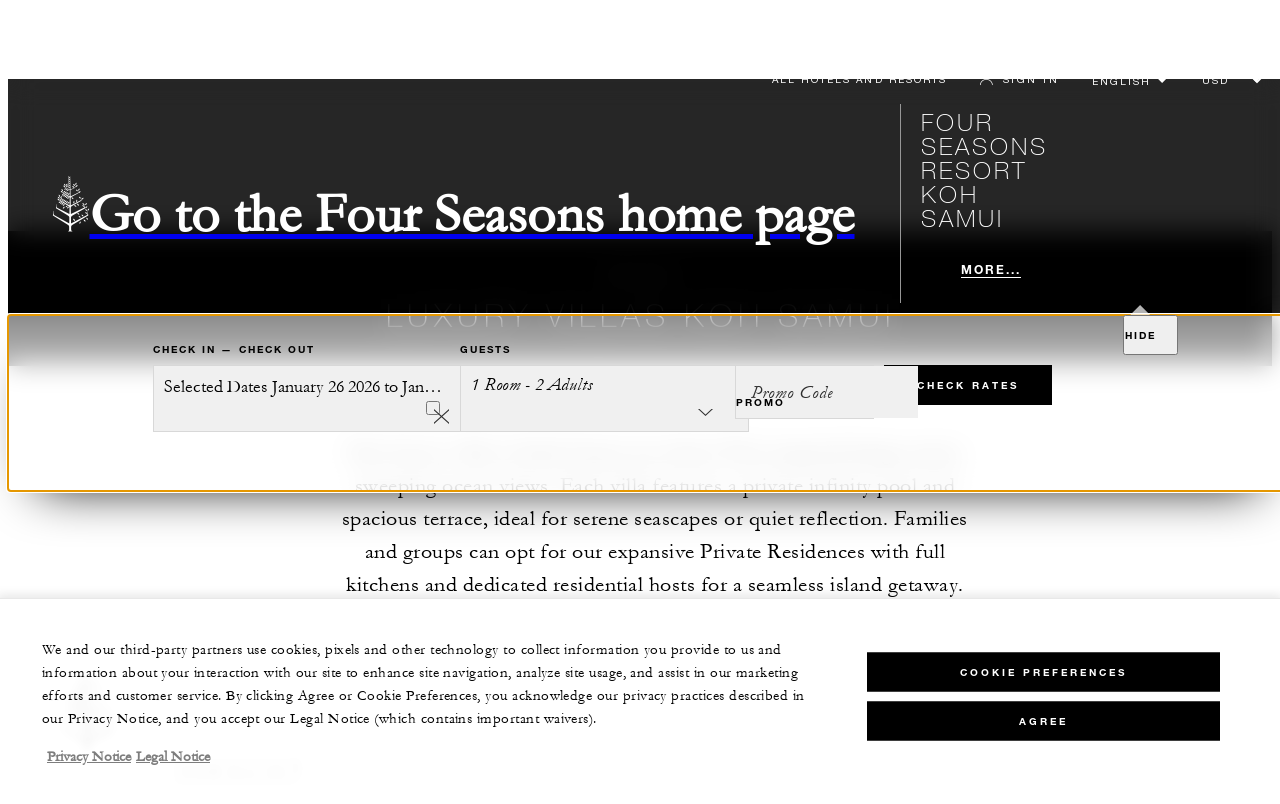

--- FILE ---
content_type: text/html; charset=UTF-8
request_url: https://www.fourseasons.com/kohsamui/accommodations/
body_size: 42729
content:
<!DOCTYPE html><html lang="en" class="no-js"><head><script type="text/javascript" src="https://www.fourseasons.com/assets/3265769bd9f46e7583765f34a2636fcc2cb0e5f1d24" async ></script><script>(() => {
		// hide the initial listing page if search parameters are provided
		if (window.location.search.includes('generalReservationForm.checkInDate')) {
			const htmlTag = document.querySelector('html');
			if (htmlTag) {
				htmlTag.classList.add('HideStatic');
			}
		}
	})();</script><meta charset="utf-8"><meta http-equiv="X-UA-Compatible" content="IE=edge"><meta name="viewport" content="width=device-width,initial-scale=1,shrink-to-fit=no"><title>Luxury Villas and Accommodations Koh Samui | Four Seasons Resorts Koh Samui</title><meta name="keywords" content="koh samui villas thailand resort, Luxury Villas Accommodation, Luxury Villas Koh Samui"><meta name="description" content="Discover luxury villas in Koh Samui at Four Seasons, with private pools and sweeping views of Laem Yai Bay and Koh Phangan. Inquire today. "><link rel="canonical" href="https://www.fourseasons.com/kohsamui/accommodations/"><meta property="og:title" content="Luxury Villas and Accommodations Koh Samui | Four Seasons Resorts Koh Samui"><meta property="og:description" content="Discover luxury villas in Koh Samui at Four Seasons, with private pools and sweeping views of Laem Yai Bay and Koh Phangan. Inquire today. "><meta property="og:type" content=""><meta property="og:image" content="https://www.fourseasons.com/etc/designs/fourseasons/img/logos/global/FS_Header_Logo.png" data-mobile-convert="https://www.fourseasons.com/etc/designs/fourseasons_mobile/img/global/FS_Logo_Mobile.gif"><meta property="og:url" content="https://www.fourseasons.com/kohsamui/accommodations/" data-mobile-convert><meta name="twitter:card" content=""><meta name="twitter:site" content=""><meta name="twitter:creator" content=""><meta name="twitter:title" content="Luxury Villas and Accommodations Koh Samui | Four Seasons Resorts Koh Samui"><meta name="twitter:description" content=""><meta name="twitter:image" content="" data-mobile-convert><script type="application/ld+json">{ "@context" : "http://schema.org", "@type" : "Organization", "url" : "https://www.fourseasons.com/kohsamui/",
		"contactPoint" : [
			{ "@type" : "ContactPoint", "telephone" : "+1 66 77 243-000",
			"contactType" : "customer support"
			}
			,{ "@type" : "ContactPoint", "telephone" : "+1 66 77 243-002",
			"contactType" : "customer support"
				,"contactOption" : "Fax"
			}
			,{ "@type" : "ContactPoint", "telephone" : "+1 66 2 207-8900",
			"contactType" : "Reservations"
			}
		], "sameAs" : [
			"http://twitter.com/FSThailand"
					,"http://www.tripadvisor.com/Hotel_Review-g293918-d633407-Reviews-Four_Seasons_Resort_Koh_Samui_Thailand-Koh_Samui_Surat_Thani_Province.html"
					,"http://www.facebook.com/FourSeasonsResortKohSamui"
					,"http://instagram.com/fskohsamui"
		] }</script><script type="application/ld+json">{ "@context": "http://schema.org", "@type": "WebPage", "name": "Luxury Villas and Accommodations Koh Samui | Four Seasons Resorts Koh Samui", "description": "Discover luxury villas in Koh Samui at Four Seasons, with private pools and sweeping views of Laem Yai Bay and Koh Phangan. Inquire today. ",
		"breadcrumb": { "@type": "BreadcrumbList", "itemListElement": [
			{ "@type": "ListItem", "position":
			1, "item": { "@id": "https://www.fourseasons.com", "name": "Four Seasons Hotels and Resorts | Luxury Hotels | Four Seasons" } }
			,{ "@type": "ListItem", "position":
			2, "item": { "@id": "https://www.fourseasons.com/kohsamui/", "name": "Luxury Resort Thailand | Koh Samui Beach Resort | Four Seasons" } }
			,{ "@type": "ListItem", "position":
			3, "item": { "@id": "https://www.fourseasons.com/kohsamui/accommodations/", "name": "Luxury Villas and Accommodations Koh Samui | Four Seasons Resorts Koh Samui" } }
		] } }</script><link rel="alternate" href="https://www.fourseasons.com/kohsamui/accommodations/" hreflang="x-default"><link rel="alternate" href="https://www.fourseasons.com/kohsamui/accommodations/" hreflang="en"><link rel="alternate" href="https://www.fourseasons.com/zh/kohsamui/accommodations/" hreflang="zh-Hans"><link rel="alternate" href="https://www.fourseasons.com/kr/kohsamui/accommodations/" hreflang="ko-KR"><link rel="alternate" href="https://www.fourseasons.com/ru/kohsamui/accommodations/" hreflang="ru"><link rel="alternate" href="https://www.fourseasons.com/ar/kohsamui/accommodations/" hreflang="ar"><script>window.FS = window.FS || {};
		window.FS.globalInfo = window.FS.globalInfo || {};
                window.FS.globalInfo.environmentName = "live";
                window.FS.globalInfo.qualtricsCookie = "QSI_ReplaySession_Info_ZN_ePUb6zbdhQTF4DY";
                        window.FS.globalInfo.oneTrustTag = "9e48cc7d-034f-4801-a2a7-b5b0c39710cc";</script><link rel="apple-touch-icon" sizes="180x180" href="/alt/fshr/design3/images/favicon/apple-touch-icon.png"><link rel="icon" type="image/png" sizes="32x32" href="/alt/fshr/design3/images/favicon/favicon-32x32.png"><link rel="icon" type="image/png" sizes="16x16" href="/alt/fshr/design3/images/favicon/favicon-16x16.png"><link rel="manifest" href="/alt/fshr/design3/images/favicon/manifest.json"><link rel="mask-icon" href="/alt/fshr/design3/images/favicon/safari-pinned-tab.svg" color="#5bbad5"><link rel="shortcut icon" href="/alt/fshr/design3/images/favicon/favicon.ico"><meta name="msapplication-config" content="/alt/fshr/design3/images/favicon/browserconfig.xml"><meta name="theme-color" content="#ffffff"><script type="text/javascript">document.querySelector('html').classList.remove('no-js');</script><link type="text/css" rel="stylesheet" href="/alt/fshr/design3/css/design3.mainCss.18e74c7e11168d0572fa.css"><link type="text/css" rel="stylesheet" href="/alt/fshr/design3/css/property.mainCss.fbec25a4558958b1f841.css"><script>window.apmConfig = {"url":"https://apm.fourseasons.com:8200","active":true,"centralConfig":true,"transactionSampleRate":0.2,"version":"1.0.0","traceOrigins":["https://www.fourseasons.com","https://secure.fourseasons.com","https://reservations.fourseasons.com"]};</script><script src="/alt/fshr/design3/js/design3.apm-rum.2e91fb7b53b3111806a1.js"></script><script>var FS = window.FS || {};
		FS.alternateExperience = {"path":"/content/fourseasons/en/properties/kohsamui/accommodations"};
		window.cawData = {"properties":["USM751"]};</script><script>window.__cawConfiguration__ = {
      endpoints: {
				offline: 'https://reservations.fourseasons.com/content/{lang}/status',
        dictionary: '/alt/apps/fshr/caw/dictionary',
        allProperties: 'https://reservations.fourseasons.com/content/{lang}/regions',
        propertyOffers: 'https://reservations.fourseasons.com/content/{lang}/properties/{hotelCode}/offers',
        availability: 'https://reservations.fourseasons.com/content/{lang}/calendaravailability',
        formSubmit: 'https://reservations.fourseasons.com',
        exists: '',
      },
      contactLink: 'https://secure.fourseasons.com/content/fourseasons/en/contact_us.html',
      bestRateGuaranteedURL: ''
    }</script><script src="/alt/fshr/design3/js/design3.jquery.28b213577eeaa11cc0ac.js"></script><script src="https://cdn.optimizely.com/js/183805907.js"></script><script>window.fsIconsFontMapping = {"accessibility":"f101","activities":"f102","alarm":"f103","arrow_left":"f104","arrow_right":"f105","arrow_right_large":"f106","banquet":"f107","bathroom":"f108","beds":"f109","blizzard":"f10a","blowing_snow":"f10b","boardroom":"f10c","brightness":"f10d","business_centre":"f10e","call":"f10f","call_alt":"f110","caret":"f111","caret_down":"f112","chat":"f113","chat_outline":"f114","checkmark":"f115","checkmark_simple":"f116","chevron_left":"f117","chevron_right":"f118","classroom":"f119","close":"f11a","close_alt":"f11b","close_circle":"f11c","cloudy":"f11d","cloudy_fog":"f11e","cloudy_sunny_breaks":"f11f","collapse":"f120","condo":"f121","contact_email":"f122","contact_phone":"f123","dairy_free":"f124","decor":"f125","desktop":"f126","detached_house":"f127","dining":"f128","douban":"f129","drizzle":"f12a","egg_free":"f12b","email":"f12c","exclusive_amenities":"f12d","exclusive_offer":"f12e","express_pressing":"f12f","eye_closed":"f130","eye_open":"f131","eye_outline":"f132","facebook":"f133","facebook_tag":"f134","fitness_facilities":"f135","floorplan":"f136","fog-patches":"f137","fog":"f138","foursquare":"f139","freezing_drizzle":"f13a","freezing_fog":"f13b","freezing_rain":"f13c","gallery":"f13d","gallery_external":"f13e","gluten_free":"f13f","googleplus":"f140","hamburger":"f141","hamburguer_small":"f142","haze_variable_clouds":"f143","heart":"f144","hollow_square":"f145","hotel":"f146","ice_pellets":"f147","information":"f148","instagram":"f149","isolated_showers":"f14a","item_add":"f14b","item_remove":"f14c","itinerary":"f14d","kids":"f14e","kitchen":"f14f","laundry":"f150","less_sign":"f151","light_snow":"f152","location_pin":"f153","location_pin_brand":"f154","location_pin_small":"f155","mail":"f156","mainly_clear":"f157","mobile":"f158","night_clear_cloudy":"f159","night_cloudy":"f15a","night_cloudy_clear":"f15b","night_isolated_showers":"f15c","night_scattered_flurries":"f15d","night_scattered_showers":"f15e","night_snow_rain":"f15f","night_thunderstorm_chance":"f160","notes":"f161","nut_free":"f162","occupancy":"f163","offers":"f164","outbound":"f165","pagination_line":"f166","partly_cloudy":"f167","pause_button_large":"f168","pause_button_small":"f169","pinterest":"f16a","play_button_large":"f16b","play_button_small":"f16c","plus_sign":"f16d","pool":"f16e","pool_alt":"f16f","qq":"f170","quotation_marks_l":"f171","quotation_marks_outline":"f172","quotation_marks_s":"f173","rain":"f174","reception":"f175","refreshments":"f176","room_cleaning":"f177","scattered_flurries":"f178","scattered_showers":"f179","search":"f17a","shoe":"f17b","shopping_cart":"f17c","showers":"f17d","snow":"f17e","snow_rain":"f17f","snow_rain_showers":"f180","snow_squalls":"f181","spa":"f182","sunny":"f183","sunny_cloudy":"f184","support_staff":"f185","tablet":"f186","theatre":"f187","thunderstorm":"f188","thunderstorm_chance":"f189","tours":"f18a","townhouse":"f18b","transportation":"f18c","tray_removal":"f18d","tree":"f18e","tree_large":"f18f","tripadvisor":"f190","turn_down_service":"f191","twitter":"f192","u_shape":"f193","valet_parking":"f194","variable_clouds":"f195","vegan":"f196","vegetarian":"f197","views":"f198","washer":"f199","wechat":"f19a","weibo":"f19b","wet_snow":"f19c","wine":"f19d","youku":"f19e","youtube":"f19f","africa-middle-east":"f1a0","asia-pacific":"f1a1","beach":"f1a2","central-south-america":"f1a3","europe":"f1a4","exclusives-buyouts":"f1a5","golf":"f1a6","north-america":"f1a7","outdoor-function-space":"f1a8","resort":"f1a9","resort-urban":"f1aa","urban":"f1ab","call_alt_inverted":"f1ac","airline_check_in":"f1ad","flight_arrival":"f1ae","itinerary_default":"f1af","mail_default_circle":"f1b0","ramdan_menu":"f1b1","shuttle_bus_schedule":"f1b2","terms_and_conditions":"f1b3","book":"f1b4","flight_departure":"f1b5","itinerary_new":"f1b6","mobile_key":"f1b7","residence":"f1b8","standard_wifi":"f1b9","time":"f1ba","chat_default_circle":"f1bb","flight_info":"f1bc","multilingual_concierge":"f1bd","resort_activities":"f1be","takeaway":"f1bf","tv_channel_listings":"f1c0","festive_menu":"f1c1","in-room_dining":"f1c2","luxury_bath_products":"f1c3","pressreader":"f1c4","safety_and_security":"f1c5","telephone_directory":"f1c6","weddings":"f1c7","commercial_flight":"f1c8","private_flight":"f1c9","smoke_free":"f1ca","photo_and_video":"f1cb","more":"f1cc","credit_card":"f1cd","bellcart_luggage":"f1ce","shopping":"f1cf","pet":"f1d0","covid_testing":"f1d1","diving_snorkeling":"f1d2","enhanced_cleaning":"f1d3","faqs":"f1d4","find_hotel_status":"f1d5","health_and_safety":"f1d6","mask":"f1d7","surfing":"f1d8","temperature_check":"f1d9","unique_stays":"f1da","wellness":"f1db","adventure":"f1dc","arts_culture":"f1dd","award_winning_spa":"f1de","cocktail":"f1df","cold":"f1e0","comfort":"f1e1","culinary_experience":"f1e2","dress_code":"f1e3","experience":"f1e4","extension":"f1e5","family":"f1e6","hot":"f1e7","late_checkout":"f1e8","mountain":"f1e9","my_neighborhood":"f1ea","order_grocery":"f1eb","outdoor_experience":"f1ec","premium_wifi":"f1ed","private_jet":"f1ee","private_retreats":"f1ef","property_info":"f1f0","residence_a_la_carte":"f1f1","residence_dining":"f1f2","residence_my_building":"f1f3","residence_services":"f1f4","room_upgrade":"f1f5","services_and_amenities":"f1f6","ski":"f1f7","sporting_events":"f1f8","sustainable_travel":"f1f9","tennis":"f1fa","windy":"f1fb","parking":"f1fc","meetings_and_events":"f1fd","check_in":"f1fe","check_out":"f1ff","itinerary_notification":"f200","settings":"f201","call_circle_outline":"f202","chat_notification":"f203","chat_notification_large":"f204","details":"f205","dining_reservation":"f206","email_fill":"f207","exclusive_amenities_filled":"f208","location_pin_large_fill":"f209","location_pin_small_fill":"f20a","no_available_date":"f20b","alert":"f20c","edit":"f20d","environmental_programs":"f20e","environment":"f20f","energy_reduction":"f210","energy_carbon_and_water_reduction":"f211","documents_and_downloads":"f212","diversity_inclusion_and_belonging":"f213","biodiversity_and_conservation":"f214","governance":"f215","handshake":"f216","purchasing_practices":"f217","social":"f218","sustainable_food_and_beverage":"f219","waste_reduction":"f21a","water_reduction":"f21b","whats_included":"f21c","caret_up":"f21d","lock":"f21e","safety_and_security_inverted":"f21f","pr_and_hotel":"f220","shopping_cart_outlined":"f221","maintenance":"f222","storage":"f223","yacht":"f224","horseback_riding":"f225","yoga":"f226","download":"f227","filter":"f228","switch_view":"f229","person":"f22a","list":"f22b","castle":"f22c","pillow":"f22d","checkmark_fill":"f22e","checkmark_outline":"f22f","extra_charge_outline":"f230","extra_charge_fill":"f231","trash_bin":"f232","luggage":"f233"};</script><script type="module" src="/alt/fshr/design3/js/design3.gdpr-banner.2225abd8a5e8e87efe3a.js" defer="defer"></script><script src="/alt/apps/fshr/shared/decision-engine.1769137690003.js" defer="defer"></script><script type="module" src="/alt/fshr/design3/js/design3.qualtrics.56c825f5f0bf78431932.js" defer="defer"></script><script type="module" src="/alt/fshr/design3/js/design3.suppress-urls-geoip.801c737242f073963267.js" defer="defer"></script><script type="module" src="/alt/fshr/design3/js/design3.bev.2e5a9550c7188318c7a0.js" defer="defer"></script><script type="module" src="/alt/fshr/design3/js/design3.prc-notice-banner.300f0013853232fbb5fd.js" defer="defer"></script><script type="module" src="/alt/fshr/design3/js/design3.tealium-functions.7526041c835897d850ee.js"></script><script type="text/javascript">//added to stop the automatic tracking
	window.utag_cfg_ovrd = {noview : true};

	var utag_data = {"aa_account":"fshglobal","aem_url":"/content/fshr/pages/en/properties/kohsamui/accommodations","page_language":"en","page_url":"https://www.fourseasons.com/kohsamui/accommodations/","property_name":"koh samui","server":"www.fourseasons.com","site_prefix":"fs","site_template":"3.1","title":"Luxury Villas and Accommodations Koh Samui | Four Seasons Resorts Koh Samui","user_id":"","user_type":"visitor","page_components_array":["image-and-text-d","image-and-text-d","text-box-d","accommodations-lis-p","icons-list-d","policies-accordion-p"],"property_code":"koh","page_section":"koh samui:accommodations","property_region":"Asia & Pacific","property_subregion":"Thailand"};

	var tealiumLoaded = function(){
		/* defined in /alt/fshr/shared/js/tealium-functions.js */
		if(window.FS && window.FS.Tealium && window.FS.Tealium.loadTealium){
			FS.Tealium.loadTealium({
				"account": "fourseasons",
				"profile": "main",
				"environment": "prod"
			});

				FS.Tealium.trackPage(utag_data);
		}
	};

		window.onTealiumLibraryLoaded = tealiumLoaded;</script>
<script>(window.BOOMR_mq=window.BOOMR_mq||[]).push(["addVar",{"rua.upush":"false","rua.cpush":"false","rua.upre":"false","rua.cpre":"false","rua.uprl":"false","rua.cprl":"false","rua.cprf":"false","rua.trans":"","rua.cook":"false","rua.ims":"false","rua.ufprl":"false","rua.cfprl":"false","rua.isuxp":"false","rua.texp":"norulematch","rua.ceh":"false","rua.ueh":"false","rua.ieh.st":"0"}]);</script>
                              <script>!function(e){var n="https://s.go-mpulse.net/boomerang/";if("False"=="True")e.BOOMR_config=e.BOOMR_config||{},e.BOOMR_config.PageParams=e.BOOMR_config.PageParams||{},e.BOOMR_config.PageParams.pci=!0,n="https://s2.go-mpulse.net/boomerang/";if(window.BOOMR_API_key="UMAW3-HRPA5-GLWY3-KM3MB-8WRUH",function(){function e(){if(!o){var e=document.createElement("script");e.id="boomr-scr-as",e.src=window.BOOMR.url,e.async=!0,i.parentNode.appendChild(e),o=!0}}function t(e){o=!0;var n,t,a,r,d=document,O=window;if(window.BOOMR.snippetMethod=e?"if":"i",t=function(e,n){var t=d.createElement("script");t.id=n||"boomr-if-as",t.src=window.BOOMR.url,BOOMR_lstart=(new Date).getTime(),e=e||d.body,e.appendChild(t)},!window.addEventListener&&window.attachEvent&&navigator.userAgent.match(/MSIE [67]\./))return window.BOOMR.snippetMethod="s",void t(i.parentNode,"boomr-async");a=document.createElement("IFRAME"),a.src="about:blank",a.title="",a.role="presentation",a.loading="eager",r=(a.frameElement||a).style,r.width=0,r.height=0,r.border=0,r.display="none",i.parentNode.appendChild(a);try{O=a.contentWindow,d=O.document.open()}catch(_){n=document.domain,a.src="javascript:var d=document.open();d.domain='"+n+"';void(0);",O=a.contentWindow,d=O.document.open()}if(n)d._boomrl=function(){this.domain=n,t()},d.write("<bo"+"dy onload='document._boomrl();'>");else if(O._boomrl=function(){t()},O.addEventListener)O.addEventListener("load",O._boomrl,!1);else if(O.attachEvent)O.attachEvent("onload",O._boomrl);d.close()}function a(e){window.BOOMR_onload=e&&e.timeStamp||(new Date).getTime()}if(!window.BOOMR||!window.BOOMR.version&&!window.BOOMR.snippetExecuted){window.BOOMR=window.BOOMR||{},window.BOOMR.snippetStart=(new Date).getTime(),window.BOOMR.snippetExecuted=!0,window.BOOMR.snippetVersion=12,window.BOOMR.url=n+"UMAW3-HRPA5-GLWY3-KM3MB-8WRUH";var i=document.currentScript||document.getElementsByTagName("script")[0],o=!1,r=document.createElement("link");if(r.relList&&"function"==typeof r.relList.supports&&r.relList.supports("preload")&&"as"in r)window.BOOMR.snippetMethod="p",r.href=window.BOOMR.url,r.rel="preload",r.as="script",r.addEventListener("load",e),r.addEventListener("error",function(){t(!0)}),setTimeout(function(){if(!o)t(!0)},3e3),BOOMR_lstart=(new Date).getTime(),i.parentNode.appendChild(r);else t(!1);if(window.addEventListener)window.addEventListener("load",a,!1);else if(window.attachEvent)window.attachEvent("onload",a)}}(),"".length>0)if(e&&"performance"in e&&e.performance&&"function"==typeof e.performance.setResourceTimingBufferSize)e.performance.setResourceTimingBufferSize();!function(){if(BOOMR=e.BOOMR||{},BOOMR.plugins=BOOMR.plugins||{},!BOOMR.plugins.AK){var n=""=="true"?1:0,t="",a="aohqlbaccfpaq2lwnkoa-f-ed235af1b-clientnsv4-s.akamaihd.net",i="false"=="true"?2:1,o={"ak.v":"39","ak.cp":"252289","ak.ai":parseInt("153515",10),"ak.ol":"0","ak.cr":9,"ak.ipv":4,"ak.proto":"h2","ak.rid":"41570003","ak.r":51208,"ak.a2":n,"ak.m":"b","ak.n":"essl","ak.bpcip":"3.143.5.0","ak.cport":47806,"ak.gh":"23.209.83.20","ak.quicv":"","ak.tlsv":"tls1.3","ak.0rtt":"","ak.0rtt.ed":"","ak.csrc":"-","ak.acc":"","ak.t":"1769368220","ak.ak":"hOBiQwZUYzCg5VSAfCLimQ==RtwcHxgnF/KXXdkHYmuiIds8KgepbP2rmO4evkFLoF+vsew63PQ8BcBVcNtaflETsxdNLi46BBOjOJvBWPm9VTUkz/m8CSeo0Yv+UJIURfXOx8SLsLiivWuqKOxlmOWpk3fGEhYBPShnzDBGAgj/[base64]","ak.pv":"135","ak.dpoabenc":"","ak.tf":i};if(""!==t)o["ak.ruds"]=t;var r={i:!1,av:function(n){var t="http.initiator";if(n&&(!n[t]||"spa_hard"===n[t]))o["ak.feo"]=void 0!==e.aFeoApplied?1:0,BOOMR.addVar(o)},rv:function(){var e=["ak.bpcip","ak.cport","ak.cr","ak.csrc","ak.gh","ak.ipv","ak.m","ak.n","ak.ol","ak.proto","ak.quicv","ak.tlsv","ak.0rtt","ak.0rtt.ed","ak.r","ak.acc","ak.t","ak.tf"];BOOMR.removeVar(e)}};BOOMR.plugins.AK={akVars:o,akDNSPreFetchDomain:a,init:function(){if(!r.i){var e=BOOMR.subscribe;e("before_beacon",r.av,null,null),e("onbeacon",r.rv,null,null),r.i=!0}return this},is_complete:function(){return!0}}}}()}(window);</script></head><style>.LoadingIndicator {
		background-color: white;
		position: fixed;
		display: flex;
		align-items: center;
		justify-content: center;
		user-select: none;
		top: 0;
		left: 0;
		width: 100%;
		height: 100%;
		z-index: 100;
		transition: opacity 0.3s, visibility 0.3s;
	}


	@keyframes loading-spin {
		0% { transform: rotate(0deg); }
		100% { transform: rotate(360deg); }
	}

	@-webkit-keyframes loading-spin {
		0% { -webkit-transform: rotate(0deg); }
		100% { -webkit-transform: rotate(360deg); }
	}
	.LoadingIndicator .LoadingIndicator-container {
		position: relative;
	}

	.LoadingIndicator .LoadingIndicator-container .LoadingIndicator-imageContainer { 
		justify-content: center;
		display: flex;
		flex-direction: column;
		gap: 10px;
		align-items: center;
		width: 160px;
		height: 160px;
	}
	.LoadingIndicator .LoadingIndicator-spinner {
		position: absolute; 
		top: 0;
		border: 1px solid black; 
		border-radius: 50%;
		width: 160px; 
		height: 160px; 
		/*animation: loading-spin 1s linear infinite;*/
		animation: loading-spin .8s cubic-bezier(0.5, 0, 0.5, 1) infinite;
		border-color: black transparent transparent transparent;
	}

	.LoadingIndicator .LoadingIndicator-spinner:nth-child(2) {
		animation-delay: -0.15s;
	}
	.LoadingIndicator .LoadingIndicator-spinner:nth-child(3) {
		animation-delay: -0.10s;	
	}
	.LoadingIndicator .LoadingIndicator-spinner:nth-child(4) {
		animation-delay: -0.05s;
	}
	.LoadingIndicator.is-hidden {
		opacity: 0;
		visibility: hidden;
	}</style><div class="LoadingIndicator is-hidden"><div class="LoadingIndicator-container"><div class="LoadingIndicator-imageContainer"><img class="LoadingIndicator-image" width="160px" height="80px" src="/alt/fshr/design3/images/tree.svg" alt="loading indicator" aria-hidden="true"></div><div class="LoadingIndicator-spinner"></div><div class="LoadingIndicator-spinner"></div><div class="LoadingIndicator-spinner"></div></div></div><body data-language="en" class="ty-b2" data-alert-banner="/alt/apps/fshr/feeds/alert/en/kohsamui"><a class="CTA CTA--primary--dark SkipToMainContent" href="#main">SKIP TO MAIN CONTENT</a><script>window.CLIENT_ENV = {
	...(window.CLIENT_ENV || {}),
	...{"ENVIRONMENT_NAME":"live","STATIC_SITE_URL":"","IMAGE_BASE_URL":"","RESERVATIONS_SITE_URL":"https://reservations.fourseasons.com"}
};</script><div class="react-data Cart-react-ssr-placeholder Cart" data-stores='["cartStore","userStore","globalStore"]' data-translations-string='{"Continue to build your itinerary":"Continue to build your itinerary","Add stay in your cart and build your itinerary":"Add stay in your cart and build your itinerary","Book Your Stay":"Book Your Stay","Add To Cart":"Add To Cart","Experiences":"Experiences","Explore More":"Explore More","Spa":"Spa","Dining":"Dining","Cart":"Cart","Check Out Itinerary":"Check Out Itinerary","Price Breakdown":"Price Breakdown","Removing “{0}” will reset your cart. Would you like to proceed?":"Removing “{0}” will reset your cart. Would you like to proceed?","No, Cancel":"No, Cancel","Yes, Remove":"Yes, Remove","Our concierge team will craft the best itinerary for you based on your request. Itinerary request items will not be charged untill the request is confirmed.":"Our concierge team will craft the best itinerary for you based on your request. Itinerary request items will not be charged untill the request is confirmed.","Stay":"Stay","Transportation":"Transportation","Arrival Pick-up":"Arrival Pick-up","Itinerary Requests":"Itinerary Requests","Add To Your Room":"Add To Your Room","Est. Total":"Est. Total","Information":"Information","Remove":"Remove","Quantity":"Quantity","Add a stay to your cart and build your itinerary":"Add a stay to your cart and build your itinerary"}' data-locale="en"></div><script>window.FS = window.FS || {};
		window.FS.propertyInfo = window.FS.propertyInfo || {};
		window.FS.propertyInfo.owsCode = "USM751";
		window.FS.propertyInfo.orsCode = "KOH";
		window.FS.propertyInfo.language = "en";
		window.FS.propertyInfo.allInPricing = false;
		window.FS.propertyInfo.sortBy = "LOW_TO_HIGH";
		window.FS.propertyInfo.currency = "THB";
		window.FS.propertyInfo.geoIpCurrencyEnabled = true;
		window.FS.propertyInfo.disableBooking = false;



		window.FS.countryCurrencies = {"AD":"EUR","AG":"XCD","AR":"ARS","AU":"AUD","AT":"EUR","AZ":"AZN","BS":"BSD","BH":"BHD","BE":"EUR","BR":"BRL","CA":"CAD","CL":"CLP","CN":"CNY","CO":"COP","CR":"USD","CY":"EUR","CZ":"CZK","DK":"DKK","DM":"XCD","TL":"USD","EC":"USD","EG":"EGP","SV":"USD","EE":"EUR","FI":"EUR","FR":"EUR","DE":"EUR","GR":"EUR","GD":"XCD","HU":"HUF","IN":"INR","ID":"IDR","IE":"EUR","IL":"ILS","IT":"EUR","JP":"JPY","JO":"JOD","KI":"AUD","KR":"KRW","KW":"KWD","LV":"EUR","LB":"LBP","LI":"CHF","LT":"EUR","LU":"EUR","MY":"MYR","MV":"USD","MT":"EUR","MH":"USD","MU":"MUR","MX":"MXN","FM":"USD","MC":"EUR","CS":"EUR","MA":"MAD","NR":"AUD","NL":"EUR","NZ":"NZD","NO":"NOK","PW":"USD","PA":"USD","PT":"EUR","QA":"QAR","RU":"RUB","KN":"XCD","LC":"XCD","VC":"XCD","SM":"EUR","SA":"SAR","SC":"SCR","SG":"SGD","SK":"EUR","SI":"EUR","ZA":"ZAR","ES":"EUR","SE":"SEK","CH":"CHF","SY":"SYP","TW":"TWD","TZ":"TZS","TH":"THB","TN":"TND","TR":"TRY","TV":"AUD","AE":"AED","GB":"GBP","US":"USD","UY":"UYU","VA":"EUR","VN":"VND","PF":"XPF","WF":"XPF","NC":"XPF","HK":"HKD","MO":"MOP","GL":"DKK","GU":"USD","ENG":"GBP","AI":"XCD","BM":"USD","IO":"USD","KY":"USD"};</script><script>window.CLIENT_ENV = {
	...(window.CLIENT_ENV || {}),
	...{"ENVIRONMENT_NAME":"live","rbfBaseUrl":"https://reservations.fourseasons.com","NEXT_PUBLIC_BFF_BASE_URL":"https://www.fourseasons.com/profile/api","NEXT_PUBLIC_IMAGE_BASE_URL":"https://www.fourseasons.com"}
};</script><div class="Navigation-bodySpacer Navigation-bodySpacer--expanded"></div><nav id="TopNav-mainNav" aria-label="Top Navigation" class="Navigation Navigation--isPropertyNav"><div class="Navigation-lg nav-lg" data-nav-large><div class="Navigation-background-filter-fallback"></div><div class="Navigation-backgroundGradient"></div><div class="Navigation-background"><div class="Navigation-background-blur"><div tabindex="-1" id="focus-reset" aria-label="Focus reset to top of page" title="Focus reset to top of page"></div><div class="Navigation-topBar"><a class="CTA CTA--text--light Navigation-link" href="/find_a_hotel_or_resort/">All Hotels and Resorts </a><a class="CTA CTA--text--light Navigation-link itinerary-link" href="https://reservations.fourseasons.com/profile">Itinerary</a><script>window.CLIENT_ENV = {
	...(window.CLIENT_ENV || {}),
	...{"ENVIRONMENT_NAME":"live","RESERVATIONS_SITE_URL":"https://reservations.fourseasons.com","NEXT_PUBLIC_BFF_BASE_URL":"https://www.fourseasons.com/profile/api","GOOGLE_RECAPTCHA_ENABLED":true,"FSHR_PUBLIC_GOOGLE_RECAPTCHA_PUBLIC_KEY":"6LfvEswUAAAAAGvyvUyLsJlIjwskEzsVlysD09lF","GOOGLE_RECAPTCHA_SCRIPT_PATH":"https://www.google.com/recaptcha/api.js","CHINESE_RECAPTCHA_SCRIPT_PATH":"https://www.recaptcha.net/recaptcha/api.js","FSHR_PUBLIC_ITINERARY_SURVEY_INTERCEPT_ID":"SI_0JL4cRj8EwF2VFQ","FSHR_PUBLIC_ITINERARY_SURVEY_LINK":"https://fourseasons.qualtrics.com/jfe/form/SV_a4phCucLQ9W1vZc"}
};</script><div class="ProfileStatus react-data ProfileStatus-react-ssr-placeholder Navigation-link" data-stores='["userStore","bookingsStore","globalStore"]' data-translations-string='{"Hello, {0}":"Hello, {0}","Sign In":"Sign In","Email me":"Email me","Email":"Email","Text me":"Text me","Phone number":"Phone number","View and edit your Four Seasons profile and customise your preferences.":"View and edit your Four Seasons profile and customise your preferences.","Don’t have an account?":"Don’t have an account?","Register":"Register","If you are having problems signing in, please call us.":"If you are having problems signing in, please call us.","Keep me signed in":"Keep me signed in","Details":"Details","This option will reduce the frequency of being asked to sign-in on this device. Use this option only on your trusted devices to keep your account secure.":"This option will reduce the frequency of being asked to sign-in on this device. Use this option only on your trusted devices to keep your account secure.","There was a problem processing your request. Please contact us for assistance.":"There was a problem processing your request. Please contact us for assistance.","If you choose to receive your password via mobile, we will send one text message per login attempt. Message and data rates may apply.":"If you choose to receive your password via mobile, we will send one text message per login attempt. Message and data rates may apply.","I didn’t receive my code":"I didn’t receive my code","Code Invalid":"Code Invalid","We’re sorry, but the verification code you entered is not valid. Please try again.":"We’re sorry, but the verification code you entered is not valid. Please try again.","Get new code":"Get new code","Verification Code":"Verification Code","Other Toll-Free Numbers":"Other Toll-Free Numbers","An email with a 6-digit code was sent to {0}. Please enter the code in the fields shown.":"An email with a 6-digit code was sent to {0}. Please enter the code in the fields shown.","An SMS with a 6-digit code was sent to {0}. Please enter the code in the fields shown.":"An SMS with a 6-digit code was sent to {0}. Please enter the code in the fields shown.","An email with a 6-digit code was sent to <strong>{0}</strong>. Please enter the code in the fields shown. If you did not receive a verification code, you may need to <a href=&apos;{1}&apos; ui-sref=&apos;{2}&apos;>register.</a>":"An email with a 6-digit code was sent to <strong>{0}</strong>. Please enter the code in the fields shown. If you did not receive a verification code, you may need to <a href=&apos;{1}&apos; ui-sref=&apos;{2}&apos;>register.</a>","An SMS with a 6-digit code was sent to <strong>{0}</strong>. Please enter the code in the fields shown. If you did not receive a verification code, you may need to <a href=&apos;{1}&apos; ui-sref=&apos;{2}&apos;>register.</a>":"An SMS with a 6-digit code was sent to <strong>{0}</strong>. Please enter the code in the fields shown. If you did not receive a verification code, you may need to <a href=&apos;{1}&apos; ui-sref=&apos;{2}&apos;>register.</a>","error.E0201":"We’re sorry, but the verification code you entered is not valid. Please try again.","error.E0202":"We’re sorry, but the verification code you entered has expired.","error.E0218":"<b>{0}</b> was not found in our records. Please try signing in with your Phone Number.","error.E0219":"<b>{0}</b> was not found in our records. Please try signing in with your Email Address.","error.E0232":"There was a problem processing your request. Please contact us for assistance."}' data-locale="en"></div><div class="LanguageToggle ty-c1"><select title="Select language" class="LanguageToggle-select ty-c4" data-track-interactions="" data-tealium-context="navigation"><option data-lang-code="en" selected="selected">English</option><option data-lang-code="zh">简体中文</option><option data-lang-code="ar">عربي</option><option data-lang-code="ru">Русский</option><option data-lang-code="kr">한국어</option></select><ul class="LanguageToggle-linkList" hidden><li class="LanguageToggle-link"><a href="/kohsamui/accommodations/" data-lang-code="en">English</a></li><li class="LanguageToggle-link"><a href="/zh/kohsamui/accommodations/" data-lang-code="zh">简体中文</a></li><li class="LanguageToggle-link"><a href="/ar/kohsamui/accommodations/" data-lang-code="ar">عربي</a></li><li class="LanguageToggle-link"><a href="/ru/kohsamui/accommodations/" data-lang-code="ru">Русский</a></li><li class="LanguageToggle-link"><a href="/kr/kohsamui/accommodations/" data-lang-code="kr">한국어</a></li></ul></div><div class="CurrencyDropdown react-data CurrencyDropdown-react-ssr-placeholder" data-stores='["cartStore", "userStore", "globalStore"]' data-currency-options='[{"label":"USD","value":"USD"},{"label":"AED","value":"AED"},{"label":"ARS","value":"ARS"},{"label":"AUD","value":"AUD"},{"label":"AZN","value":"AZN"},{"label":"BHD","value":"BHD"},{"label":"BRL","value":"BRL"},{"label":"BSD","value":"BSD"},{"label":"CAD","value":"CAD"},{"label":"CHF","value":"CHF"},{"label":"CLP","value":"CLP"},{"label":"CNY","value":"CNY"},{"label":"COP","value":"COP"},{"label":"CRC","value":"CRC"},{"label":"CZK","value":"CZK"},{"label":"DKK","value":"DKK"},{"label":"EGP","value":"EGP"},{"label":"EUR","value":"EUR"},{"label":"GBP","value":"GBP"},{"label":"HKD","value":"HKD"},{"label":"HUF","value":"HUF"},{"label":"IDR","value":"IDR"},{"label":"ILS","value":"ILS"},{"label":"INR","value":"INR"},{"label":"JOD","value":"JOD"},{"label":"JPY","value":"JPY"},{"label":"KRW","value":"KRW"},{"label":"KWD","value":"KWD"},{"label":"LBP","value":"LBP"},{"label":"MAD","value":"MAD"},{"label":"MOP","value":"MOP"},{"label":"MUR","value":"MUR"},{"label":"MVR","value":"MVR"},{"label":"MXN","value":"MXN"},{"label":"MYR","value":"MYR"},{"label":"NOK","value":"NOK"},{"label":"NZD","value":"NZD"},{"label":"QAR","value":"QAR"},{"label":"RUB","value":"RUB"},{"label":"SAR","value":"SAR"},{"label":"SCR","value":"SCR"},{"label":"SEK","value":"SEK"},{"label":"SGD","value":"SGD"},{"label":"SYP","value":"SYP"},{"label":"THB","value":"THB"},{"label":"TND","value":"TND"},{"label":"TRY","value":"TRY"},{"label":"TWD","value":"TWD"},{"label":"TZS","value":"TZS"},{"label":"UYU","value":"UYU"},{"label":"VND","value":"VND"},{"label":"XCD","value":"XCD"},{"label":"XPF","value":"XPF"},{"label":"ZAR","value":"ZAR"}]'></div></div><div class="Navigation-bar"><a href="/" class="Navigation-logoContainer"><div class="Navigation-logo"><span class="visuallyhidden">Go to the Four Seasons home page</span></div></a><div class="Navigation-linksContainer"><a class="CTA CTA--text--light Navigation-pageName ty-h2" href="/kohsamui/">Four Seasons Resort Koh Samui</a><div class="Navigation-links"><div class="Navigation-mainLinksContainer" role="navigation" aria-label="Main Links Navigation"><ul class="Navigation-mainLinks"><li class="NavigationItem NavigationItem--collapsed NavigationItem--mainLink NavigationItem--mainLink--js"><div class="NavigationItem-link"><a class="CTA CTA--text--light" href="/kohsamui/">Resort Overview</a></div></li><li class="NavigationItem NavigationItem--collapsed NavigationItem--mainLink NavigationItem--mainLink--js"><div class="NavigationItem-link NavigationItem-link--active NavigationItem-link--activeCategory"><a class="CTA CTA--text--light" href="/kohsamui/accommodations/">Accommodations</a></div></li><li class="NavigationItem NavigationItem--collapsed NavigationItem--mainLink NavigationItem--mainLink--js"><div class="NavigationItem-link"><a class="CTA CTA--text--light" href="/kohsamui/villa-residence-rentals/">Villa &amp; Residence Rentals</a></div></li><li class="NavigationItem NavigationItem--collapsed NavigationItem--mainLink NavigationItem--mainLink--js"><div class="NavigationItem-link"><a class="CTA CTA--text--light" href="/kohsamui/experiences/">Experiences</a></div></li><li class="NavigationItem NavigationItem--collapsed NavigationItem--mainLink NavigationItem--mainLink--js"><div class="NavigationItem-link"><a class="CTA CTA--text--light" href="/kohsamui/offers/">Offers</a></div></li><li class="NavigationItem NavigationItem--collapsed NavigationItem--mainLink NavigationItem--mainLink--js"><div class="NavigationItem-link"><a class="CTA CTA--text--light" href="/kohsamui/photos-and-videos/">Photos &amp; Videos</a></div></li><li class="NavigationItem NavigationItem--collapsed NavigationItem--mainLink NavigationItem--mainLink--js"><div class="NavigationItem-link"><a class="CTA CTA--text--light" href="/kohsamui/getting-here/">Location</a></div></li><li class="NavigationItem NavigationItem--collapsed NavigationItem--mainLink NavigationItem--mainLink--js"><div class="NavigationItem-link"><a class="CTA CTA--text--light" href="/kohsamui/dining/">Dining</a></div></li><li class="NavigationItem NavigationItem--collapsed NavigationItem--mainLink NavigationItem--mainLink--js"><div class="NavigationItem-link"><a class="CTA CTA--text--light" href="/kohsamui/spa/">Spa</a></div></li><li class="NavigationItem NavigationItem--collapsed NavigationItem--mainLink NavigationItem--mainLink--js"><div class="NavigationItem-link"><a class="CTA CTA--text--light" href="/kohsamui/seasonal/">Seasonal</a></div></li><li class="NavigationItem NavigationItem--collapsed NavigationItem--mainLink NavigationItem--mainLink--js"><div class="NavigationItem-link"><a class="CTA CTA--text--light" href="/kohsamui/services-and-amenities/">Services &amp; Amenities</a></div></li><li class="NavigationItem NavigationItem--collapsed NavigationItem--mainLink NavigationItem--mainLink--js"><div class="NavigationItem-link"><a class="CTA CTA--text--light" href="/kohsamui/services-and-amenities/couples-experiences/">Couples’ Experiences</a></div></li><li class="NavigationItem NavigationItem--collapsed NavigationItem--mainLink NavigationItem--mainLink--js"><div class="NavigationItem-link"><a class="CTA CTA--text--light" href="/kohsamui/services-and-amenities/family/">Family Travellers</a></div></li><li class="NavigationItem NavigationItem--collapsed NavigationItem--mainLink NavigationItem--mainLink--js"><div class="NavigationItem-link"><a class="CTA CTA--text--light" href="/thailand/">Thailand by Four Seasons</a></div></li><li class="NavigationItem NavigationItem--collapsed NavigationItem--mainLink NavigationItem--mainLink--js"><div class="NavigationItem-link"><a class="CTA CTA--text--light" href="/kohsamui/weddings/">Weddings</a></div></li><li class="NavigationItem NavigationItem--collapsed NavigationItem--mainLink NavigationItem--mainLink--js"><div class="NavigationItem-link"><a class="CTA CTA--text--light" href="/kohsamui/meetings-and-events/">Meeting &amp; Events</a></div></li><li class="NavigationItem NavigationItem--collapsed NavigationItem--mainLink NavigationItem--mainLink--js"><div class="NavigationItem-link"><a class="CTA CTA--text--light" href="/residences/private_residences/kohsamui/">Private Residences</a></div></li><li class="NavigationItem NavigationItem--collapsed NavigationItem--mainLink NavigationItem--mainLink--js"><div class="NavigationItem-link"><a class="CTA CTA--text--light" href="/kohsamui/services-and-amenities/sustainability/">Sustainability</a></div></li><li class="NavigationItem NavigationItem--collapsed NavigationItem--mainLink NavigationItem--mainLink--js"><div class="NavigationItem-link"><a class="CTA CTA--text--light" href="/kohsamui/contact-us/">Contact Us</a></div></li><li class="NavigationItem--mainLink Navigation-more Navigation-more--js" style="display: none"><button class="Navigation-moreBtn CTA CTA--text--light" aria-haspopup="true" aria-expanded="false">More...</button><div class="Navigation-overflowLinks"><ul class="Navigation-overflowLinks--left"></ul><ul class="Navigation-overflowLinks--right"></ul></div></li></ul></div></div></div><div class="react-data CartStatus-placeholder CartStatus-react-ssr-placeholder tailwind-root" data-theme="dark" id="cart-status-placeholder" data-stores='["cartStore", "planStore", "userStore", "bookingsStore", "globalStore"]' data-locale="en"></div><a class="CTA CTA--secondary--light Navigation-cta Navigation-CAW-cta CAW-trigger" href="https://reservations.fourseasons.com/en?cawConfig.customBooker&#x3D;true&amp;generalReservationForm.locationId&#x3D;USM751">Check Rates</a></div></div><div id="NavigationCAW" class="NavigationCAW"><script>window.CLIENT_ENV = {
	...(window.CLIENT_ENV || {}),
	...{"ENVIRONMENT_NAME":"live","rbfBaseUrl":"https://reservations.fourseasons.com","RESERVATIONS_SITE_URL":"https://reservations.fourseasons.com","NEXT_PUBLIC_WEB_BFF_BASE_URL":"https://www.fourseasons.com/web-bff/api"}
};</script><div class="react-data ReactCAW InlineCaw CAW CAW-react-ssr-placeholder" data-properties="USM751" data-destination-placeholder="" data-excluded-properties="" data-room-codes="" data-offer-code="" data-best-rate-guaranteed-u-r-l="/content/fshr/pages/en/best-rate-guarantee" data-mode="" data-promo-code="" data-hide-promo-code="" data-date-from="" data-date-to="" data-no-cal-avail="" data-min-stay="" data-max-rooms="" data-custom="{}" data-locale="en" data-stores='["planStore","availabilityStore"]' id="caw-AH5b9SUOib" data-translations-string='{"Check Availability":"Check Availability","Book your stay":"Book your stay","Check in":"Check in","Check out":"Check out","Dates":"Dates","Best Rate Guaranteed":"Best Rate Guaranteed","Please correct the following fields":"Please correct the following fields","Guests":"Guests","Restricted":"Restricted","Unavailable":"Unavailable","Room":"Room","Rooms":"Rooms","Adult":"Adult","Adults":"Adults","Child":"Child","Children":"Children","Select Room":"Select Room","Add another room":"Add another room","Destination":"Destination","Increment":"Increment","Decrement":"Decrement","Occupants":"Occupants","Promo":"Promo","Promo Code":"Promo Code","Enter Promo Code":"Enter Promo Code","Expand to enter promo code":"Expand to enter promo code","Included Hotels & Resorts":"Included Hotels & Resorts","All Hotels & Resorts":"All Hotels & Resorts","Destination Search":"Destination Search","Online reservation system is offline":"Online reservation system is offline","Phone":"Phone","Email":"Email","Updated":"Updated","Update":"Update","ago":" ","Contact":"Contact","Something went wrong":"Something went wrong","We could not process your request":"We could not process your request","Please try again":"Please try again","Reload":"Reload","Navigate to":"Navigate to","mm/dd/yyyy":"mm/dd/yyyy","Clear Selected Dates":"Clear Selected Dates","Available check-in date":"Available check-in date","Available check-out date":"Available check-out date","Out of Range":"Out of Range","Apply":"Apply","Select Dates for Check-in and Check-out":"Select Dates for Check-in and Check-out","Select a destination by entering a part of its name and going through the list of results using the arrow keys":"Select a destination by entering a part of its name and going through the list of results using the arrow keys","January":"January","February":"February","March":"March","April":"April","May":"May","June":"June","July":"July","August":"August","September":"September","October":"October","November":"November","December":"December","Check Rates":"Check Rates","Update Search":"Update Search","Minimum nights required":"Minimum nights required","Find a Hotel or Resort":"Find a Hotel or Resort","hide":"hide","Clear":"Clear","Stay Dates":"Stay Dates","Check Rates & Availability":"Check Rates & Availability","Done":"Done","days":"days","To add more than {0} rooms, please call <span class=&apos;phone-number&apos;>{1}</span>.":"To add more than {0} rooms, please call <span class=&apos;phone-number&apos;>{1}</span>.","Toll Free Telephone Numbers By Country":"Toll Free Telephone Numbers By Country","A promo code cannot be applied with a flexible date search.":"A promo code cannot be applied with a flexible date search.","Are your dates flexible?":"Are your dates flexible?","View More Rates":"View More Rates","loading indicator":"loading indicator","Read More":"Read More","Sort by rate":"Sort by rate","Low to High":"Low to High","High to Low":"High to Low","Convert Currency":"Convert Currency","Accessible Rooms":"Accessible Rooms","Apply Filters":"Apply Filters","To Book this Room, Please Call":"To Book this Room, Please Call","Close":"Close","from":"from","Avg. per night":"Avg. per night","Select":"Select","Select Bed Options":"Select Bed Options","Selected Itinerary":"Selected Itinerary","Rate Details":"Rate Details","Free Night(s) Applied":"Free Night(s) Applied","Free Cancellation until":"Free Cancellation until","Non-refundable":"Non-refundable","Avg. price per night":"Avg. price per night","Total ${0} nights (taxes incl.)":"Total ${0} nights (taxes incl.)","Book Now":"Book Now","Please Note":"Please Note","Slide {0} is currently active":"Slide {0} is currently active","Show Slide {0}":"Show Slide {0}","Previous slide":"Previous slide","Next slide":"Next slide","View All":"View All","All-In-Pricing":"All-In-Pricing","All-in per night":"All-in per night","Find your destination":"Find your destination","Choose your dates":"Choose your dates","Add number of guests":"Add number of guests","Plan your stay":"Plan your stay","Update Selection":"Update Selection","Conditions":"Conditions","Included":"Included","Cancellation policy":"Cancellation policy","Terms & conditions":"Terms & conditions","View Terms & Conditions":"View Terms & Conditions","Bed Options":"Bed Options","Restricted.":"Restricted.","Unavailable.":"Unavailable.","Go Back":"Go Back","Next":"Next","Room 1":"Room 1","Room 2":"Room 2","Room 3":"Room 3","Room 4":"Room 4","Room {0}":"Room {0}","1 Adult ({0}+)":"1 Adult ({0}+)","{0} Adults ({1}+)":"{0} Adults ({1}+)","1 Adult":"1 Adult","{0} Adults":"{0} Adults","({0}+)":"({0}+)","1 Child ({0} - {1})":"1 Child ({0} - {1})","{0} Children ({1} - {2})":"{0} Children ({1} - {2})","1 Child":"1 Child","{0} Children":"{0} Children","({0} - {1})":"({0} - {1})"}' data-model-data='{"timezone":"Asia/Bangkok","openingDate":null}' data-component-name="CAW" data-disable-hide="" data-pp-mode=""></div><div class="Navigation-background-filter-fallback"></div></div></div></div><div class="Navigation-sm nav-sm" data-nav-mobile><a href="/"><div class="Navigation-logo"><span class="visuallyhidden">Go to the Four Seasons home page</span></div></a><div class="Navigation-stickyCheckRates"><div class="Navigation-stickyCheckRates-gradient"></div><a class="CTA CTA--secondary--light Navigation-cta Navigation-stickyCheckRates-button Navigation-CAW-cta" href="https://reservations.fourseasons.com/en?cawConfig.customBooker&#x3D;true&amp;generalReservationForm.locationId&#x3D;USM751">Check Rates</a></div><div class="react-data CartStatus-placeholder CartStatus-react-ssr-placeholder tailwind-root" data-theme="light" data-stores='["cartStore", "planStore", "userStore", "bookingsStore", "globalStore"]' data-locale="en" data-showroomconfirmation="false"></div><button class="Navigation-menuButton" data-navigation-open><span class="Button-label Navigation-menu-cta-button-label">Menu</span></button></div><div id="TopNav-overlay-content" class="NavigationOverlay"><div class="NavigationOverlay-Background" role="presentation" data-navigation-close></div><nav class="NavigationOverlay-Content"><div class="NavigationOverlay-TopBar"><div class="NavigationOverlay-TopLinkContainer itinerary-link"><a class="CTA CTA--underlined--light NavigationOverlay-TopLink" href="https://reservations.fourseasons.com/profile">Itinerary</a></div><div class="NavigationOverlay-TopLinkContainer"><script>window.CLIENT_ENV = {
	...(window.CLIENT_ENV || {}),
	...{"ENVIRONMENT_NAME":"live","RESERVATIONS_SITE_URL":"https://reservations.fourseasons.com","NEXT_PUBLIC_BFF_BASE_URL":"https://www.fourseasons.com/profile/api","GOOGLE_RECAPTCHA_ENABLED":true,"FSHR_PUBLIC_GOOGLE_RECAPTCHA_PUBLIC_KEY":"6LfvEswUAAAAAGvyvUyLsJlIjwskEzsVlysD09lF","GOOGLE_RECAPTCHA_SCRIPT_PATH":"https://www.google.com/recaptcha/api.js","CHINESE_RECAPTCHA_SCRIPT_PATH":"https://www.recaptcha.net/recaptcha/api.js","FSHR_PUBLIC_ITINERARY_SURVEY_INTERCEPT_ID":"SI_0JL4cRj8EwF2VFQ","FSHR_PUBLIC_ITINERARY_SURVEY_LINK":"https://fourseasons.qualtrics.com/jfe/form/SV_a4phCucLQ9W1vZc"}
};</script><div class="ProfileStatus react-data ProfileStatus-react-ssr-placeholder Navigation-link" data-stores='["userStore","bookingsStore","globalStore"]' data-translations-string='{"Hello, {0}":"Hello, {0}","Sign In":"Sign In","Email me":"Email me","Email":"Email","Text me":"Text me","Phone number":"Phone number","View and edit your Four Seasons profile and customise your preferences.":"View and edit your Four Seasons profile and customise your preferences.","Don’t have an account?":"Don’t have an account?","Register":"Register","If you are having problems signing in, please call us.":"If you are having problems signing in, please call us.","Keep me signed in":"Keep me signed in","Details":"Details","This option will reduce the frequency of being asked to sign-in on this device. Use this option only on your trusted devices to keep your account secure.":"This option will reduce the frequency of being asked to sign-in on this device. Use this option only on your trusted devices to keep your account secure.","There was a problem processing your request. Please contact us for assistance.":"There was a problem processing your request. Please contact us for assistance.","If you choose to receive your password via mobile, we will send one text message per login attempt. Message and data rates may apply.":"If you choose to receive your password via mobile, we will send one text message per login attempt. Message and data rates may apply.","I didn’t receive my code":"I didn’t receive my code","Code Invalid":"Code Invalid","We’re sorry, but the verification code you entered is not valid. Please try again.":"We’re sorry, but the verification code you entered is not valid. Please try again.","Get new code":"Get new code","Verification Code":"Verification Code","Other Toll-Free Numbers":"Other Toll-Free Numbers","An email with a 6-digit code was sent to {0}. Please enter the code in the fields shown.":"An email with a 6-digit code was sent to {0}. Please enter the code in the fields shown.","An SMS with a 6-digit code was sent to {0}. Please enter the code in the fields shown.":"An SMS with a 6-digit code was sent to {0}. Please enter the code in the fields shown.","An email with a 6-digit code was sent to <strong>{0}</strong>. Please enter the code in the fields shown. If you did not receive a verification code, you may need to <a href=&apos;{1}&apos; ui-sref=&apos;{2}&apos;>register.</a>":"An email with a 6-digit code was sent to <strong>{0}</strong>. Please enter the code in the fields shown. If you did not receive a verification code, you may need to <a href=&apos;{1}&apos; ui-sref=&apos;{2}&apos;>register.</a>","An SMS with a 6-digit code was sent to <strong>{0}</strong>. Please enter the code in the fields shown. If you did not receive a verification code, you may need to <a href=&apos;{1}&apos; ui-sref=&apos;{2}&apos;>register.</a>":"An SMS with a 6-digit code was sent to <strong>{0}</strong>. Please enter the code in the fields shown. If you did not receive a verification code, you may need to <a href=&apos;{1}&apos; ui-sref=&apos;{2}&apos;>register.</a>","error.E0201":"We’re sorry, but the verification code you entered is not valid. Please try again.","error.E0202":"We’re sorry, but the verification code you entered has expired.","error.E0218":"<b>{0}</b> was not found in our records. Please try signing in with your Phone Number.","error.E0219":"<b>{0}</b> was not found in our records. Please try signing in with your Email Address.","error.E0232":"There was a problem processing your request. Please contact us for assistance."}' data-locale="en" data-css-class="NavigationOverlay-TopLink"></div></div><div class="NavigationOverlay-TopLinkContainer"><div class="NavigationOverlay-TopLinkContainer"><div class="LanguageToggle ty-c1"><select title="Select language" class="LanguageToggle-select ty-c4" data-track-interactions="" data-tealium-context="navigation"><option data-lang-code="en" selected="selected">English</option><option data-lang-code="zh">简体中文</option><option data-lang-code="ar">عربي</option><option data-lang-code="ru">Русский</option><option data-lang-code="kr">한국어</option></select><ul class="LanguageToggle-linkList" hidden><li class="LanguageToggle-link"><a href="/kohsamui/accommodations/" data-lang-code="en">English</a></li><li class="LanguageToggle-link"><a href="/zh/kohsamui/accommodations/" data-lang-code="zh">简体中文</a></li><li class="LanguageToggle-link"><a href="/ar/kohsamui/accommodations/" data-lang-code="ar">عربي</a></li><li class="LanguageToggle-link"><a href="/ru/kohsamui/accommodations/" data-lang-code="ru">Русский</a></li><li class="LanguageToggle-link"><a href="/kr/kohsamui/accommodations/" data-lang-code="kr">한국어</a></li></ul></div></div><div class="NavigationOverlay-TopLinkContainer"><div class="CurrencyDropdown react-data CurrencyDropdown-react-ssr-placeholder" data-stores='["cartStore", "userStore", "globalStore"]' data-currency-options='[{"label":"USD","value":"USD"},{"label":"AED","value":"AED"},{"label":"ARS","value":"ARS"},{"label":"AUD","value":"AUD"},{"label":"AZN","value":"AZN"},{"label":"BHD","value":"BHD"},{"label":"BRL","value":"BRL"},{"label":"BSD","value":"BSD"},{"label":"CAD","value":"CAD"},{"label":"CHF","value":"CHF"},{"label":"CLP","value":"CLP"},{"label":"CNY","value":"CNY"},{"label":"COP","value":"COP"},{"label":"CRC","value":"CRC"},{"label":"CZK","value":"CZK"},{"label":"DKK","value":"DKK"},{"label":"EGP","value":"EGP"},{"label":"EUR","value":"EUR"},{"label":"GBP","value":"GBP"},{"label":"HKD","value":"HKD"},{"label":"HUF","value":"HUF"},{"label":"IDR","value":"IDR"},{"label":"ILS","value":"ILS"},{"label":"INR","value":"INR"},{"label":"JOD","value":"JOD"},{"label":"JPY","value":"JPY"},{"label":"KRW","value":"KRW"},{"label":"KWD","value":"KWD"},{"label":"LBP","value":"LBP"},{"label":"MAD","value":"MAD"},{"label":"MOP","value":"MOP"},{"label":"MUR","value":"MUR"},{"label":"MVR","value":"MVR"},{"label":"MXN","value":"MXN"},{"label":"MYR","value":"MYR"},{"label":"NOK","value":"NOK"},{"label":"NZD","value":"NZD"},{"label":"QAR","value":"QAR"},{"label":"RUB","value":"RUB"},{"label":"SAR","value":"SAR"},{"label":"SCR","value":"SCR"},{"label":"SEK","value":"SEK"},{"label":"SGD","value":"SGD"},{"label":"SYP","value":"SYP"},{"label":"THB","value":"THB"},{"label":"TND","value":"TND"},{"label":"TRY","value":"TRY"},{"label":"TWD","value":"TWD"},{"label":"TZS","value":"TZS"},{"label":"UYU","value":"UYU"},{"label":"VND","value":"VND"},{"label":"XCD","value":"XCD"},{"label":"XPF","value":"XPF"},{"label":"ZAR","value":"ZAR"}]'></div></div></div><button class="Button--close--light NavigationOverlay-CloseCTA" data-navigation-close><span class="Button-label">Close overlay</span></button></div><div class="NavigationOverlay-InnerContent"><div class="NavigationOverlay-IconLinks"><a href="/"><div class="NavigationOverlay-Logo"><span class="visuallyhidden">Go to the Four Seasons home page</span></div></a></div><a class="NavigationOverlay-Title ty-h4" href="/kohsamui/"><h4 class="NavigationOverlay-Title--propertyTypeName ty-h5">Four Seasons Resort</h4><h3 class="NavigationOverlay-Title--propertyTitle ty-h3">Koh Samui</h3></a><div class="NavigationOverlay-LinksContainer"><ul><li class="NavigationItem NavigationItem--collapsed NavigationItem--overlay"><div class="NavigationItem-link"><a class="CTA CTA--text--light" href="/kohsamui/">Resort Overview</a></div></li><li class="NavigationItem NavigationItem--collapsed NavigationItem--overlay"><div class="NavigationItem-link NavigationItem-link--active NavigationItem-link--activeCategory"><a class="CTA CTA--text--light" href="/kohsamui/accommodations/">Accommodations</a></div></li><li class="NavigationItem NavigationItem--collapsed NavigationItem--overlay"><div class="NavigationItem-link"><a class="CTA CTA--text--light" href="/kohsamui/villa-residence-rentals/">Villa &amp; Residence Rentals</a></div></li><li class="NavigationItem NavigationItem--collapsed NavigationItem--overlay"><div class="NavigationItem-link"><a class="CTA CTA--text--light" href="/kohsamui/experiences/">Experiences</a></div></li><li class="NavigationItem NavigationItem--collapsed NavigationItem--overlay"><div class="NavigationItem-link"><a class="CTA CTA--text--light" href="/kohsamui/offers/">Offers</a></div></li><li class="NavigationItem NavigationItem--collapsed NavigationItem--overlay"><div class="NavigationItem-link"><a class="CTA CTA--text--light" href="/kohsamui/photos-and-videos/">Photos &amp; Videos</a></div></li><li class="NavigationItem NavigationItem--collapsed NavigationItem--overlay"><div class="NavigationItem-link"><a class="CTA CTA--text--light" href="/kohsamui/getting-here/">Location</a></div></li><li class="NavigationItem NavigationItem--collapsed NavigationItem--overlay"><div class="NavigationItem-link"><a class="CTA CTA--text--light" href="/kohsamui/dining/">Dining</a></div></li><li class="NavigationItem NavigationItem--collapsed NavigationItem--overlay"><div class="NavigationItem-link"><a class="CTA CTA--text--light" href="/kohsamui/spa/">Spa</a></div></li><li class="NavigationItem NavigationItem--collapsed NavigationItem--overlay"><div class="NavigationItem-link"><a class="CTA CTA--text--light" href="/kohsamui/seasonal/">Seasonal </a><button id="" class="NavigationItem-subLinksButton" type="button" aria-controls="" aria-expanded="false" aria-label="Expand sub-links" title="Expand sub-links"></button></div><ul class="NavigationItem-subLinks" aria-hidden="true"><li class="NavigationItem NavigationItem--collapsed NavigationItem-subLink"><div class="NavigationItem-link"><a class="CTA CTA--text--light" href="/kohsamui/seasonal/">Seasonal</a></div></li><li class="NavigationItem NavigationItem--collapsed NavigationItem-subLink"><div class="NavigationItem-link"><a class="CTA CTA--text--light" href="/kohsamui/seasonal/valentines-day/">Valentine’s Day</a></div></li><li class="NavigationItem NavigationItem--collapsed NavigationItem-subLink"><div class="NavigationItem-link"><a class="CTA CTA--text--light" href="/kohsamui/seasonal/chinese-new-year/">Chinese New Year</a></div></li><li class="NavigationItem NavigationItem--collapsed NavigationItem-subLink"><div class="NavigationItem-link"><a class="CTA CTA--text--light" href="/kohsamui/seasonal/eid-and-easter/">Eid and Easter</a></div></li><li class="NavigationItem NavigationItem--collapsed NavigationItem-subLink"><div class="NavigationItem-link"><a class="CTA CTA--text--light" href="/kohsamui/seasonal/festive/">Festive</a></div></li></ul></li><li class="NavigationItem NavigationItem--collapsed NavigationItem--overlay"><div class="NavigationItem-link"><a class="CTA CTA--text--light" href="/kohsamui/services-and-amenities/">Services &amp; Amenities</a></div></li><li class="NavigationItem NavigationItem--collapsed NavigationItem--overlay"><div class="NavigationItem-link"><a class="CTA CTA--text--light" href="/kohsamui/services-and-amenities/couples-experiences/">Couples’ Experiences</a></div></li><li class="NavigationItem NavigationItem--collapsed NavigationItem--overlay"><div class="NavigationItem-link"><a class="CTA CTA--text--light" href="/kohsamui/services-and-amenities/family/">Family Travellers</a></div></li><li class="NavigationItem NavigationItem--collapsed NavigationItem--overlay"><div class="NavigationItem-link"><a class="CTA CTA--text--light" href="/thailand/">Thailand by Four Seasons</a></div></li><li class="NavigationItem NavigationItem--collapsed NavigationItem--overlay"><div class="NavigationItem-link"><a class="CTA CTA--text--light" href="/kohsamui/weddings/">Weddings </a><button id="" class="NavigationItem-subLinksButton" type="button" aria-controls="" aria-expanded="false" aria-label="Expand sub-links" title="Expand sub-links"></button></div><ul class="NavigationItem-subLinks" aria-hidden="true"><li class="NavigationItem NavigationItem--collapsed NavigationItem-subLink"><div class="NavigationItem-link"><a class="CTA CTA--text--light" href="/kohsamui/weddings/">Weddings</a></div></li><li class="NavigationItem NavigationItem--collapsed NavigationItem-subLink"><div class="NavigationItem-link"><a class="CTA CTA--text--light" href="/kohsamui/weddings/venues/">Venues</a></div></li><li class="NavigationItem NavigationItem--collapsed NavigationItem-subLink"><div class="NavigationItem-link"><a class="CTA CTA--text--light" href="/kohsamui/weddings/packages/">Packages</a></div></li><li class="NavigationItem NavigationItem--collapsed NavigationItem-subLink"><div class="NavigationItem-link"><a class="CTA CTA--text--light" href="/kohsamui/weddings/planning/">Planning</a></div></li><li class="NavigationItem NavigationItem--collapsed NavigationItem-subLink"><div class="NavigationItem-link"><a class="CTA CTA--text--light" href="/kohsamui/weddings/honeymoon/">Honeymoons</a></div></li><li class="NavigationItem NavigationItem--collapsed NavigationItem-subLink"><div class="NavigationItem-link"><a class="CTA CTA--text--light" href="/kohsamui/weddings/contact-us/">Contact Us</a></div></li></ul></li><li class="NavigationItem NavigationItem--collapsed NavigationItem--overlay"><div class="NavigationItem-link"><a class="CTA CTA--text--light" href="/kohsamui/meetings-and-events/">Meeting &amp; Events </a><button id="" class="NavigationItem-subLinksButton" type="button" aria-controls="" aria-expanded="false" aria-label="Expand sub-links" title="Expand sub-links"></button></div><ul class="NavigationItem-subLinks" aria-hidden="true"><li class="NavigationItem NavigationItem--collapsed NavigationItem-subLink"><div class="NavigationItem-link"><a class="CTA CTA--text--light" href="/kohsamui/meetings-and-events/">Meetings &amp; Events</a></div></li><li class="NavigationItem NavigationItem--collapsed NavigationItem-subLink"><div class="NavigationItem-link"><a class="CTA CTA--text--light" href="/kohsamui/meetings-and-events/meetings/">Meetings</a></div></li><li class="NavigationItem NavigationItem--collapsed NavigationItem-subLink"><div class="NavigationItem-link"><a class="CTA CTA--text--light" href="/kohsamui/meetings-and-events/events/">Events</a></div></li><li class="NavigationItem NavigationItem--collapsed NavigationItem-subLink"><div class="NavigationItem-link"><a class="CTA CTA--text--light" href="/kohsamui/meetings-and-events/incentive-travel/">Incentive Travel</a></div></li><li class="NavigationItem NavigationItem--collapsed NavigationItem-subLink"><div class="NavigationItem-link"><a class="CTA CTA--text--light" href="/kohsamui/meetings-and-events/food-and-beverage/">Food &amp; Beverage</a></div></li><li class="NavigationItem NavigationItem--collapsed NavigationItem-subLink"><div class="NavigationItem-link"><a class="CTA CTA--text--light" href="/kohsamui/meetings-and-events/request-proposal/">Request Proposal</a></div></li></ul></li><li class="NavigationItem NavigationItem--collapsed NavigationItem--overlay"><div class="NavigationItem-link"><a class="CTA CTA--text--light" href="/residences/private_residences/kohsamui/">Private Residences</a></div></li><li class="NavigationItem NavigationItem--collapsed NavigationItem--overlay"><div class="NavigationItem-link"><a class="CTA CTA--text--light" href="/kohsamui/services-and-amenities/sustainability/">Sustainability</a></div></li><li class="NavigationItem NavigationItem--collapsed NavigationItem--overlay"><div class="NavigationItem-link"><a class="CTA CTA--text--light" href="/kohsamui/contact-us/">Contact Us</a></div></li></ul></div><div class="NavigationOverlay-LinksContainer NavigationOverlay-LinksContainer--borders"><ul aria-label="More from Four Seasons"><li class="NavigationOverlay-Link"><a class="CTA CTA--text--light" href="/">Global Homepage</a></li><li class="NavigationOverlay-Link"><a class="CTA CTA--text--light" href="/find_a_hotel_or_resort/">All Hotels and Resorts</a></li></ul></div><script>window.CLIENT_ENV = {
	...(window.CLIENT_ENV || {}),
	...{"ENVIRONMENT_NAME":"live","STATIC_SITE_URL":"","IMAGE_BASE_URL":"","RESERVATIONS_SITE_URL":"https://reservations.fourseasons.com"}
};</script><div class="react-data ProfileLinks-react-ssr-placeholder" data-stores='["userStore","bookingsStore","globalStore"]' data-translations-string='{"Profile":"Profile","Sign Out":"Sign Out","Your Interests":"Your Interests","Your Preferences":"Your Preferences","Upcoming Trips":"Upcoming Trips"}' data-locale="en"></div></div></nav></div></nav><div id="StandardHero-luxury-villas-koh-samui-ZLPcPW" class="StandardHero StandardHero--dark" role="banner"><div class="StandardHero-title container"><a class="StandardHero-breadcrumb CTA CTA--underlined--dark ty-h4" href="/kohsamui/">Koh Samui</a><div class="Heading StandardHero-heading"><h1 class="Heading-title ty-h1">Luxury Villas Koh Samui</h1></div></div><div class="Hero StandardHero-hero"><div class="Hero-yield"></div></div></div><div id="main" class="main" role="main"><div class="BodySection BodySection--light"><div class="Text-Box container SpacedComponent"><div class="row"><div class="col-md-10 offset-md-1 col-lg-8 offset-lg-2 offset-xl-3 col-xl-6"><div class="normal Text-Box-text ty-b2">Our luxury villas in Koh Samui are where Thai-inspired design meets sweeping ocean views. Each villa features a private infinity pool and spacious terrace, ideal for serene seascapes or quiet reflection. Families and groups can opt for our expansive Private Residences with full kitchens and dedicated residential hosts for a seamless island getaway.</div></div></div></div><div class="AccommodationsListing SpacedComponent"><script>window.CLIENT_ENV = {
	...(window.CLIENT_ENV || {}),
	...{"ENVIRONMENT_NAME":"live","rbfBaseUrl":"https://reservations.fourseasons.com","STATIC_SITE_URL":"","TRIPTEASE_ENABLED":true,"TRIPTEASE_STATIC_URL":"https://static.triptease.io/paperboy/","TRIPTEASE_CLIENT_API_KEY":"n3v0Pol"}
};</script><div class="react-data AccommodationsBookingFlow AccommodationsBookingFlow-react-ssr-placeholder" data-default-accommodation-image-path="/alt/img-opt/~70..0,2778-0,0000-636,4444-358,0000/author/content/dam/fourseasons/images/web/FSH/FSH_no_image_light_grey_tree_aspect16x9.jpg" data-sister-property-data='{"AXA708":{"description":"Fill your days with water sports, pool time or exotic dining in the Caribbean’s culinary capital.","imageUrl":"/alt/img-opt/~70..0,0000-312,5000-3000,0000-1687,5000/author/content/dam/fourseasons/images/web/AIL/AIL_273_original.jpg"},"ATL411":{"description":"Meet us in this vibrant capital city and we’ll show you what it means to have fun Southern-style.","imageUrl":"/alt/img-opt/~70..0,0000-156,2500-3000,0000-1687,5000/author/content/dam/fourseasons/images/web/ATL/ATL_422_original.jpg"},"AUS521":{"description":"From its saltwater pool to its Zen-like Spa, our lakeside retreat is as inspiring as the city itself.","imageUrl":"/alt/img-opt/~70..0,0000-156,2500-3000,0000-1687,5000/author/content/dam/fourseasons/images/web/AUS/AUS_930_original.jpg"},"NAS627":{"description":"Connect with true Bahamian beauty and enjoy remarkable seclusion at this legendary Caribbean hideaway.","imageUrl":"/alt/img-opt/~70..1,3333-0,0000-2997,3333-1686,0000/author/content/dam/fourseasons/images/web/BOC/BOC_257_original.jpg"},"BWI494":{"description":"Our stylish harbourside retreat is ideal for vacations with kids, romantic getaways or business stays.","imageUrl":"/alt/img-opt/~70..0,0000-156,7500-3000,0000-1687,5000/author/content/dam/fourseasons/images/web/BLT/BLT_1208_original.jpg"},"BOS518":{"description":"The ideal base for exploring “America’s Walking City”, just steps away from its most famous attractions.","imageUrl":"/alt/img-opt/~70..0,0000-242,7132-2997,6456-1686,1757/author/content/dam/fourseasons/images/web/BOS/BOS_776_original.jpg"},"BOS670":{"description":"Experience a new kind of urban chic in our cutting-edge 61-storey skyscraper in the heart of Back Bay.","imageUrl":"/alt/img-opt/~70..0,0000-259,7411-3000,0000-1687,5000/author/content/dam/fourseasons/images/web/BCB/BCB_780_original.jpg"},"CHI525":{"description":"Our newly transformed Hotel captures the spirit of Chicago through inspired food, drink, art and music.","imageUrl":"/alt/img-opt/~70..342,2961-0,0000-2472,8889-1391,0000/author/content/dam/fourseasons/images/web/CFS/CFS_1262_original.jpg"},"DEN529":{"description":"Meet us in the Mile High City and we’ll show you Denver is so much more than just the great outdoors.","imageUrl":"/alt/img-opt/~70..0,0000-83,5000-1600,0000-900,0000/author/content/dam/fourseasons/images/web/DEN/DEN_199_original.jpg"},"FLL350":{"description":"Embrace the classic yacht club lifestyle at our prime beachfront Hotel on the South Florida Riviera.","imageUrl":"/alt/img-opt/~70..0,0000-313,6940-2997,9230-1686,3316/author/content/dam/fourseasons/images/web/FTL/FTL_067_original.jpg"},"KOA872":{"description":"Perfect for every kind of island adventures, our white-sand Resort epitomises the spirit of Hawaii.","imageUrl":"/alt/img-opt/~70..0,0000-379,4079-3000,0000-1687,5000/author/content/dam/fourseasons/images/web/KON/KON_1286_original.jpg"},"LNY317":{"description":"Reconnect body and spirit at our secluded oceanfront retreat on Hawaii’s last unspoiled island.","imageUrl":"/alt/img-opt/~70..0,0000-130,2500-2044,0000-1149,7500/author/content/dam/fourseasons/images/web/MAN/MAN_2785_original.jpg"},"LNY260":{"description":"Discover our adults-only, luxurious wellness enclave in the secluded pine-covered mountains of Lanai.","imageUrl":"/alt/img-opt/~70..0,0000-157,1448-3000,0000-1687,5000/author/content/dam/fourseasons/images/web/KOE/KOE_388_original.jpg"},"OGG516":{"description":"Discover the spirit of Aloha and celebrate the wonders of Maui in our luxury open-air beachfront Resort.","imageUrl":"/alt/img-opt/~70..75,0000-198,4375-2850,0000-1603,1250/author/content/dam/fourseasons/images/web/MAU/MAU_1667_original.jpg"},"HNL161":{"description":"Join us in Ko Olina and find laid-back luxury at our beachfront Resort on Oahu’s sunny western coast.","imageUrl":"/alt/img-opt/~70..4,4444-0,0000-2995,5556-1685,0000/author/content/dam/fourseasons/images/web/OAH/OAH_565_original.jpg"},"HOU513":{"description":"Urban sophistication meets bold Texas hospitality in the heart of the country’s capital of southern cool.","imageUrl":"/alt/img-opt/~70..0,0000-156,7500-3000,0000-1687,5000/author/content/dam/fourseasons/images/web/HFS/HFS_524_original.jpg"},"JAC980":{"description":"Our 5-star Resort is surrounded by rugged peaks, celebrated ski runs and an inspiring array of wildlife.","imageUrl":"/alt/img-opt/~70..0,0000-0,0000-1600,0000-900,0000/author/content/dam/fourseasons/images/web/JAC/JAC_461_aspect16x9.jpg"},"LAS669":{"description":"Located by the Mandalay Resort & Casino, our Hotel is a non-gaming oasis on the iconic Las Vegas Strip.","imageUrl":"/alt/img-opt/~70..0,0000-181,2500-3000,0000-1687,5000/author/content/dam/fourseasons/images/web/VGS/VGS_590_original.jpg"},"LAX522":{"description":"Roam the Hollywood Hills, shop on Rodeo Drive, or simply relax and unwind in our sun-filled urban oasis.","imageUrl":"/alt/img-opt/~70..0,8889-0,0000-2158,2222-1214,0000/author/content/dam/fourseasons/images/web/LAX/LAX_2727_original.jpg"},"LAX713":{"description":"Our legendary property is the preferred address of celebrities, royalty and the international elite.","imageUrl":"/alt/img-opt/~70..0,0000-79,2500-3000,0000-1687,5000/author/content/dam/fourseasons/images/web/BEV/BEV_531_original.jpg"},"LAX377":{"description":"Set in the heart of the Santa Monica Mountains, our southern California escape simply embodies wellness.","imageUrl":"/alt/img-opt/~70..0,0000-156,2500-3000,0000-1687,5000/author/content/dam/fourseasons/images/web/WES/WES_482_original.jpg"},"SJD245":{"description":"At the tip of Mexico’s Baja peninsula, experience Cabo’s Golden Corridor with Mexican chic and a cool Mediterranean vibe. ","imageUrl":"/alt/img-opt/~70..0,0000-156,2500-3000,0000-1687,5000/author/content/dam/fourseasons/images/web/CDS/CDS_169_original.jpg"},"SJD694":{"description":"Fill your days with swimming, sport fishing, golf or desert adventure in our first ever marina Resort.","imageUrl":"/alt/img-opt/~70..0,0000-305,9641-3000,0000-1687,5000/author/content/dam/fourseasons/images/web/LCB/LCB_285_original.jpg"},"MEX311":{"description":"Our hacienda-style Hotel puts the city’s urban hustle on pause, but only for as long as you’d like.","imageUrl":"/alt/img-opt/~70..0,0000-453,5000-3000,0000-1687,5000/author/content/dam/fourseasons/images/web/MEX/MEX_312_original.jpg"},"MIA953":{"description":"Unwind in the Florida sun at our urban resort in the heart of Miami’s financial and cultural centre.","imageUrl":"/alt/img-opt/~70..0,0000-0,0000-3000,0000-1687,5000/author/content/dam/fourseasons/images/web/MIA/MIA_1120_original.jpg"},"MIA273":{"description":"With chic Italian dining and a world-class Spa, our legendary Hotel introduces a new era of glamour.","imageUrl":"/alt/img-opt/~70..0,0000-139,2500-3000,0000-1687,5000/author/content/dam/fourseasons/images/web/MFL/MFL_077_original.jpg"},"MSP311":{"description":"Just two blocks from the Mississippi, discover the city’s hottest dining and a one-of-a-kind pool plaza.","imageUrl":"/alt/img-opt/~70..0,0000-211,5000-3000,0000-1687,5000/author/content/dam/fourseasons/images/web/MNN/MNN_180_original.jpg"},"YUL669":{"description":"Chic and modern, our luxurious Hotel is the vibrant centrepiece of the city’s Golden Square Mile.","imageUrl":"/alt/img-opt/~70..0,0000-209,4079-3000,0000-1687,5000/author/content/dam/fourseasons/images/web/MQU/MQU_069_original.jpg"},"STS674":{"description":"Set within a world-class vineyard, raise a glass to the best in life in our unique wine-country Resort.","imageUrl":"/alt/img-opt/~70..478,6399-831,5288-2079,0598-1169,4712/author/content/dam/fourseasons/images/web/NVC/NVC_156_original.jpg"},"APF643":{"description":"Embrace the legacy of luxury at the reimagined Naples Beach Club on Florida’s charming Gulf Coast.","imageUrl":"/alt/img-opt/~70..0,4444-0,0000-2999,1610-1687,0281/author/content/dam/fourseasons/images/web/NBC/NBC_128_original.jpg"},"BNA302":{"description":"Connect to Nashville’s creative spirit in this soaring landmark featuring the hottest restaurants and a glamorous pool terrace.","imageUrl":"/alt/img-opt/~70..0,0000-208,3553-3000,0000-1687,5000/author/content/dam/fourseasons/images/web/NSH/NSH_146_original.jpg"},"NEV526":{"description":"Embodying the spirit of the Caribbean, our beachfront oasis combines adventure, serenity and recreation.","imageUrl":"/alt/img-opt/~70..0,0000-0,0000-3000,0000-1687,5000/author/content/dam/fourseasons/images/web/NEV/NEV_1304_original.jpg"},"MSY144":{"description":"Unlock the authentic New Orleans and discover riverfront luxury in one of America’s most famous cities.","imageUrl":"/alt/img-opt/~70..0,0000-104,0000-2000,0000-1125,0000/author/content/dam/fourseasons/images/web/NLN/NLN_011_original.jpg"},"NYC633":{"description":"Experience 5-star New York hotel living in our modern-deco landmark on prestigious Billionaires’ Row.","imageUrl":"/alt/img-opt/~70..0,0000-156,2500-3000,0000-1687,5000/author/content/dam/fourseasons/images/web/NYF/NYF_1077_original.jpg"},"NYC009":{"description":"Uncover a new kind of urban chic, with the very best in cuisine and wellness in the heart of TriBeCa.","imageUrl":"/alt/img-opt/~70..0,0000-313,5000-3000,0000-1687,5000/author/content/dam/fourseasons/images/web/NYD/NYD_1575_original.jpg"},"ORL354":{"description":"Tee off at our exclusive golf course or splash around at Explorer Island in our AAA Five Diamond Resort.","imageUrl":"/alt/img-opt/~70..0,0000-1214,4146-1921,0000-1080,5625/author/content/dam/fourseasons/images/web/ORL/ORL_1799_original.jpg"},"PBIOGL":{"description":"Settle into the pace of life by the water and savour relaxed sophistication on the island’s best beach.","imageUrl":"/alt/img-opt/~70..0,0000-0,0000-2995,5556-1685,0000/author/content/dam/fourseasons/images/web/PBF/PBF_1678_original.jpg"},"PAO817":{"description":"Savour innovative hospitality at our modern oasis, where small-town charm and global innovation meet.","imageUrl":"/alt/img-opt/~70..0,0000-45,7500-3000,0000-1687,5000/author/content/dam/fourseasons/images/web/PAL/PAL_479_original.jpg"},"PHL726":{"description":"Embark on a journey above the clouds and discover the modern lifestyle of our 5-star luxury Hotel.","imageUrl":"/alt/img-opt/~70/author/content/dam/fourseasons/images/web/PHL/PHL_024_original.jpg"},"SJU662":{"description":"Reconnect to nature in our luxurious Caribbean paradise set in a vast nature reserve on a long golden beach.","imageUrl":"/alt/img-opt/~70..0,0000-293,8526-1707,0000-960,1875/author/content/dam/fourseasons/images/web/PBB/PBB_004_original.jpg"},"PVR380":{"description":"Celebrate the rich culture of Mexico one sunset at a time, in our stunning Pacific beachfront Resort.","imageUrl":"/alt/img-opt/~70..0,0000-312,5000-3000,0000-1687,5000/author/content/dam/fourseasons/images/web/PUN/PUN_1455_original.jpg"},"PVR784":{"description":"This innovative tented experience is set on Mexico’s stunning Pacific coast.","imageUrl":"/alt/img-opt/~70..0,0000-1294,0808-3000,0000-1687,5000/author/content/dam/fourseasons/images/web/NAV/NAV_041_original.jpg"},"SAN633":{"description":"Enjoy postcard-worthy views of sun and surf, with world-class golf and miles of uncrowded beaches.","imageUrl":"/alt/img-opt/~70..0,0000-126,7500-3000,0000-1687,5000/author/content/dam/fourseasons/images/web/AVO/AVO_075_original.jpg"},"SFO664":{"description":"Our iconic Hotel is where business ideas emerge, loved ones connect and important celebrations happen.","imageUrl":"/alt/img-opt/~70..0,0000-156,2500-3000,0000-1687,5000/author/content/dam/fourseasons/images/web/SFR/SFR_428_original.jpg"},"SFO785":{"description":"Enjoy unparalleled views of the city and the bay from the top 11 floors of this 48-storey landmark.","imageUrl":"/alt/img-opt/~70..0,0000-258,5000-3000,0000-1687,5000/author/content/dam/fourseasons/images/web/EMB/EMB_154_original.jpg"},"SBA524":{"description":"Our historic beachfront hideaway has been delighting Hollywood’s rich and famous ever since the 1930s.","imageUrl":"/alt/img-opt/~70..56,4444-0,0000-2887,1111-1624,0000/author/content/dam/fourseasons/images/web/SAB/SAB_1034_original.jpg"},"SAF732":{"description":"Hike nearby ridges then relax by the pool in our high-desert refuge in America’s Land of Enchantment.","imageUrl":"/alt/img-opt/~70..0,0000-157,7500-3000,0000-1687,5000/author/content/dam/fourseasons/images/web/SSF/SSF_839_original.jpg"},"ZSY747":{"description":"Explore Native American art, history and Old West lore, as desert romance meets outdoor adventure.","imageUrl":"/alt/img-opt/~70..NaN-NaN-0,0000-0,0000/author/content/dam/fourseasons/images/web/SCO/SCO_1772_original.jpg"},"SEA228":{"description":"Uncover eclectic neighbourhoods and craft breweries or spend your days hiking or kayaking on Lake Union.","imageUrl":"/alt/img-opt/~70..147,8243-0,0000-2530,2633-1423,2731/author/content/dam/fourseasons/images/web/SEW/SEW_632_original.jpg"},"STL967":{"description":"Embrace the pioneering spirit of St. Louis in our resort-style oasis on the banks of the Mississippi.","imageUrl":"/alt/img-opt/~70..0,0000-0,0000-3000,0000-1687,5000/author/content/dam/fourseasons/images/web/STL/STL_1515_original.jpg"},"ZLO908":{"description":"Escape to a secluded nature reserve in Mexico’s Tamarindo, the pristine coastline where verdant jungle meets the ocean.","imageUrl":"/alt/img-opt/~70..0,0000-474,9772-2400,0000-1350,0000/author/content/dam/fourseasons/images/web/TMR/TMR_2432_original.jpg"},"YYZ989":{"description":"From French cuisine to speciality cocktails, a warm welcome awaits in the vibrant Yorkville neighbourhood.","imageUrl":"/alt/img-opt/~70..0,0000-108,6120-3000,0000-1687,5000/author/content/dam/fourseasons/images/web/TFY/TFY_2490_original.jpg"},"EGE729":{"description":"Come alive with adventure in this history-rich village in the heart of the majestic Colorado Rockies.","imageUrl":"/alt/img-opt/~70..0,0000-340,4605-3000,0000-1687,5000/author/content/dam/fourseasons/images/web/VAR/VAR_881_original.jpg"},"WAS503":{"description":"Discover smart sophistication in the capital, at the crossroads between its social and political hubs.","imageUrl":"/alt/img-opt/~70..0,0000-0,0000-3000,0000-1687,5000/author/content/dam/fourseasons/images/web/WAS/WAS_3136_original.jpg"},"YWS199":{"description":"Fill your days with thrilling adventures at our intimate retreat in North America’s largest ski resort.","imageUrl":"/alt/img-opt/~70..0,0000-35,7500-3000,0000-1687,5000/author/content/dam/fourseasons/images/web/WHI/WHI_1686_original.jpg"},"BOG923":{"description":"Experience the city’s best shopping, nightlife and cafés, then unwind in our intimate modern Hotel.","imageUrl":"/alt/img-opt/~70..0,0000-188,7566-2716,0000-1527,7500/author/content/dam/fourseasons/images/web/BHA/BHA_004_original.jpg"},"BOG977":{"description":"This landmark building offers colonial-style elegance footsteps from the buzzing financial district.","imageUrl":"/alt/img-opt/~70..0,0000-242,7500-3000,0000-1687,5000/author/content/dam/fourseasons/images/web/BIH/BIH_153_original.jpg"},"BUE985":{"description":"Discover European elegance with a uniquely Argentine twist in the exclusive neighbourhood of Recoleta.","imageUrl":"/alt/img-opt/~70..0,0000-156,2500-3000,0000-1687,5000/author/content/dam/fourseasons/images/web/BUE/BUE_296_original.jpg"},"CTG906":{"description":"Discover Cartagena’s rich history and vibrant energy at our luxury hotel, where restored colonial buildings meet modern elegance in the heart of the city.","imageUrl":"/alt/img-opt/~70..0,0000-156,2500-3000,0000-1687,5000/author/content/dam/fourseasons/images/web/CTC/CTC_015_original.jpg"},"LIR646":{"description":"Find your “Pura Vida” at our beachfront Resort, where adventure and relaxation meet.","imageUrl":"/alt/img-opt/~70..0,0000-141,0018-1897,0000-1067,0625/author/content/dam/fourseasons/images/web/COS/COS_3231_original.jpg"},"ATH632":{"description":"Discover the ancient wonders of civilization, then return to our iconic hideaway to relax and unwind.","imageUrl":"/alt/img-opt/~70..0,0000-118,7500-3000,0000-1687,5000/author/content/dam/fourseasons/images/web/APL/APL_137_original.jpg"},"BAK060":{"description":"Straddling the Middle East, Europe and Asia, our beaux-arts style Hotel defines old-world elegance.","imageUrl":"/alt/img-opt/~70..382,2748-0,0000-2190,2222-1232,0000/author/content/dam/fourseasons/images/web/BKU/BKU_281_original.jpg"},"BUD594":{"description":"On the banks of the Danube, our art nouveau palace embodies the spirit of Budapest’s Golden Era glam.","imageUrl":"/alt/img-opt/~70..30,6667-0,0000-2938,6667-1653,0000/author/content/dam/fourseasons/images/web/BUD/BUD_324_original.jpg"},"FLR501":{"description":"With its Michelin-starred restaurant and locally inspired Spa, this historic Hotel is pure indulgence.","imageUrl":"/alt/img-opt/~70..0,0000-271,7141-2796,0000-1572,7500/author/content/dam/fourseasons/images/web/FLO/FLO_2725_original.jpg"},"NCE547":{"description":"Forever at the forefront of Riviera life, timeless elegance and glamour await at our landmark Hotel.","imageUrl":"/alt/img-opt/~70..98,2222-0,0000-2803,5556-1577,0000/author/content/dam/fourseasons/images/web/GHF/GHF_427_original.jpg"},"GVA525":{"description":"Our Hotel is a landmark on Lake Geneva, with enchanting views of the lake and surrounding mountains.","imageUrl":"/alt/img-opt/~70..0,0000-165,7500-3000,0000-1687,5000/author/content/dam/fourseasons/images/web/GEN/GEN_279_original.jpg"},"LON140":{"description":"Unwind in our Zen-like Spa or wander through lush English gardens in our restored 18th-century manor.","imageUrl":"/alt/img-opt/~70..0,0000-156,2500-3000,0000-1687,5000/author/content/dam/fourseasons/images/web/HAM/HAM_1853_original.jpg"},"IST149":{"description":"Relax in a traditional hammam or savour Anatolian delicacies in our timeless palace on the Bosphorus.","imageUrl":"/alt/img-opt/~70..0,0000-0,5000-3000,0000-1687,5000/author/content/dam/fourseasons/images/web/BOP/BOP_1818_original.jpg"},"IST869":{"description":"Our century-old neoclassical home is a tranquil sanctuary in the heart of Istanbul&apos;s storied Old City.","imageUrl":"/alt/img-opt/~70..0,0000-15,1933-3000,0000-1687,5000/author/content/dam/fourseasons/images/web/IST/IST_894_original.jpg"},"LIS211":{"description":"At an iconic address, our historic Hotel wears the cultural heart and soul of Portugal on its sleeve.","imageUrl":"/alt/img-opt/~70..0,0000-39,0234-3000,0000-1687,5000/author/content/dam/fourseasons/images/web/LIS/LIS_1946_original.jpg"},"LON509":{"description":"Dine al fresco or unwind in the Spa, before strolling to London’s famous sights and shopping streets.","imageUrl":"/alt/img-opt/~70..0,0000-132,7805-2999,5082-1687,2234/author/content/dam/fourseasons/images/web/LON/LON_964_original.jpg"},"LON006":{"description":"Experience our iconic City of London Hotel, offering luxury accommodations with stunning views of Tower Bridge and the Tower of London. ","imageUrl":"/alt/img-opt/~70..0,0000-0,0000-3000,0000-1687,5000/author/content/dam/fourseasons/images/web/TRI/TRI_2134_original.jpg"},"MAD166":{"description":"Discover new levels of luxury, with rooftop dining, a four-level wellness centre and a sun-splashed pool terrace.","imageUrl":"/alt/img-opt/~70..0,0000-551,7407-3000,0000-1687,5000/author/content/dam/fourseasons/images/web/MMD/MMD_306_original.jpg"},"PMI941":{"description":"Reborn with glamorous chic, this legendary beach retreat hides within a vast private playground.","imageUrl":"/alt/img-opt/~70..0,0000-270,7739-3000,0000-1687,5000/author/content/dam/fourseasons/images/web/MAO/MAO_110_original.jpg"},"MVV605":{"description":"Distinct French character and Alpine tradition combine all year round at this luxurious modern chalet.","imageUrl":"/alt/img-opt/~70..0,0000-156,2500-3000,0000-1687,5000/author/content/dam/fourseasons/images/web/MVE/MVE_1101_original.jpg"},"MIL740":{"description":"Iconic elegance and authentic Italian cuisine combine in a haven at the heart of the Fashion District.","imageUrl":"/alt/img-opt/~70..0,0000-559,4996-3000,0000-1687,5000/author/content/dam/fourseasons/images/web/MIL/MIL_1349_original.jpg"},"JMK116":{"description":"Unwind in our hillside village – secluded from the island’s bustling heart, yet close enough to feel its pulse.","imageUrl":"/alt/img-opt/~70..0,0000-312,5000-3000,0000-1687,5000/author/content/dam/fourseasons/images/web/MKN/MKN_025_original.jpg"},"PAR837":{"description":"Our art deco landmark combines iconic views with Michelin-starred dining, just off the Champs-Elysées.","imageUrl":"/alt/img-opt/~70..76,8889-0,0000-2846,2222-1601,0000/author/content/dam/fourseasons/images/web/PAR/PAR_384_original.jpg"},"PRG600":{"description":"Centuries of wonder fill the walls of our historic property in the centre of Europe’s Golden City.","imageUrl":"/alt/img-opt/~70..0,0000-156,2500-3000,0000-1687,5000/author/content/dam/fourseasons/images/web/PRG/PRG_120_original.jpg"},"CTA391":{"description":"Discover the timeless beauty of Sicily at our iconic home perched high above the sparkling Ionian Sea.","imageUrl":"/alt/img-opt/~70..266,0217-0,0000-2396,4445-1348,0000/author/content/dam/fourseasons/images/web/SDH/SDH_430_original.jpg"},"VCE072":{"description":"At the legendary Danieli, discover Venice as never before, with exclusive access and unique experiences.","imageUrl":"/alt/img-opt/~70..0,0000-124,4558-1792,0194-1008,0109/author/content/dam/fourseasons/images/web/DAN/DAN_108_original.jpg"},"AUH311":{"description":"Whether it&apos;s for business, shopping or entertainment, find your bliss in our ultra-modern sanctuary.","imageUrl":"/alt/img-opt/~70..0,0000-933,5615-2318,0000-1303,8750/author/content/dam/fourseasons/images/web/ABS/ABS_568_original.jpg"},"ALY561":{"description":"With a sleek waterfront setting, our resort-style Hotel brings seaside glamour to the Egyptian Riviera.","imageUrl":"/alt/img-opt/~70..0,0000-312,5000-3000,0000-1687,5000/author/content/dam/fourseasons/images/web/ALX/ALX_513_original.jpg"},"RSI740":{"description":"Experience an ultra-luxury lifestyle of wellness and regeneration on Saudi Arabia’s northwestern coast.","imageUrl":"/alt/img-opt/~70..343,7606-5,9078-2261,0460-1271,8384/author/content/dam/fourseasons/images/web/AML/AML_008_original.jpg"},"AMM603":{"description":"Explore historic Petra or the storied waters of the Dead Sea from our modern home in the Abdoun area.","imageUrl":"/alt/img-opt/~70..0,0000-0,0000-1920,0000-1080,0000/author/content/dam/fourseasons/images/web/AMM/AMM_180_1920x1280.jpg"},"BAH749":{"description":"A destination in its own right, experience capital sophistication in our towering cosmopolitan oasis.","imageUrl":"/alt/img-opt/~70..0,0000-0,0000-1600,0000-900,0000/author/content/dam/fourseasons/images/web/BAH/BAH_974_aspect16x9.jpg"},"BEY632":{"description":"Let our passionate team introduce you to the people and places that make this fascinating city tick.","imageUrl":"/alt/img-opt/~70..0,0000-153,6184-3000,0000-1687,5000/author/content/dam/fourseasons/images/web/BEI/BEI_563_original.jpg"},"CAI602":{"description":"Uncover Egypt’s 5,000-year ancient mysteries at our spectacular Hotel on the banks of the River Nile.","imageUrl":"/alt/img-opt/~70..0,0000-153,0457-3000,0000-1687,5000/author/content/dam/fourseasons/images/web/CAI/CAI_495_original.jpg"},"CAI627":{"description":"Gaze out across the Nile or Great Pyramids, before heading out to explore Egypt’s ancient wonders.","imageUrl":"/alt/img-opt/~70..0,0000-362,7500-3000,0000-1687,5000/author/content/dam/fourseasons/images/web/CAF/CAF_054_original.jpg"},"CAS231":{"description":"Bathed in natural light, this modern seaside retreat cascades down the hillside toward the Atlantic.","imageUrl":"/alt/img-opt/~70..1,6314-15,0530-2998,3686-1686,5824/author/content/dam/fourseasons/images/web/CBL/CBL_161_original.jpg"},"DOH562":{"description":"From elegant lobbies to energetic restaurants, modern grandeur awaits in the heart of Qatar’s capital.","imageUrl":"/alt/img-opt/~70..0,0000-156,2500-3000,0000-1687,5000/author/content/dam/fourseasons/images/web/DOH/DOH_811_original.jpg"},"DOH394":{"description":"Whether for a short vacation or a long-term stay, enjoy residential comfort in expansive apartments and residences by the sea.","imageUrl":"/alt/img-opt/~70..64,0000-0,0000-1920,0000-1080,0000/author/content/dam/fourseasons/images/web/DHS/DHS_200_original.jpg"},"DXB900":{"description":"Dine against views of Burj Khalifa, find adventure in the desert, or spend your days relaxing poolside.","imageUrl":"/alt/img-opt/~70..0,0000-104,2373-3000,0000-1687,5000/author/content/dam/fourseasons/images/web/DJB/DJB_1739_original.jpg"},"DXB108":{"description":"Whether for business or pleasure, enjoy world-class cuisine and wellness at our boutique-style Hotel.","imageUrl":"/alt/img-opt/~70..0,0000-85,2500-3000,0000-1687,5000/author/content/dam/fourseasons/images/web/DIF/DIF_131_original.jpg"},"JNB917":{"description":"In the heart of South Africa’s largest city, our iconic Hotel feels just like a chic hillside village.","imageUrl":"/alt/img-opt/~70..0,0000-157,2500-3000,0000-1687,5000/author/content/dam/fourseasons/images/web/JBG/JBG_140_original.jpg"},"KWI665":{"description":"Perfect for both business and leisure, our luxurious urban sanctuary sparks a genuine sense wonder.","imageUrl":"/alt/img-opt/~70..0,2222-0,0000-2499,5556-1406,0000/author/content/dam/fourseasons/images/web/KUW/KUW_052_original.jpg"},"RAK771":{"description":"Traditional values and contemporary comforts unite in a garden sanctuary in the heart of the Red City.","imageUrl":"/alt/img-opt/~70..0,0000-0,0000-3000,0000-1687,5000/author/content/dam/fourseasons/images/web/MRK/MRK_923_original.jpg"},"MRU183":{"description":"From water sports to world-class golf, our secluded Indian Ocean oasis is teeming with opportunities.","imageUrl":"/alt/img-opt/~70..0,0000-0,0000-3000,0000-1687,5000/author/content/dam/fourseasons/images/web/MAS/MAS_678_original.jpg"},"RBA938":{"description":"Embrace the culture and history of Morocco’s capital city in our reimagined “Palace by the Sea.”","imageUrl":"/alt/img-opt/~70..0,0000-122,0818-3000,0000-1687,5001/author/content/dam/fourseasons/images/web/RRT/RRT_040_original.jpg"},"RSI052":{"description":"Disconnect from the outside world and experience the undiscovered in a sanctuary devoted to adventure.","imageUrl":"/alt/img-opt/~70..0,0000-0,1874-2666,0000-1499,6250/author/content/dam/fourseasons/images/web/RSS/RSS_035_original.jpg"},"RUH604":{"description":"Soaring over the city, our luxury Hotel is a buzzing hub at the forefront of style and sophistication.","imageUrl":"/alt/img-opt/~70..0,0342-154,2450-2999,1591-1687,0270/author/content/dam/fourseasons/images/web/RIY/RIY_490_original.jpg"},"JRO303":{"description":"Join us in the world’s most celebrated wildlife reserve and experience our sanctuary in the savannah.","imageUrl":"/alt/img-opt/~70..90,2222-0,0000-2819,5556-1586,0000/author/content/dam/fourseasons/images/web/SBT/SBT_563_original.jpg"},"SEZ885":{"description":"However paradise looks to you, we guarantee you’ll find it by the turquoise waters of Petite Anse bay.","imageUrl":"/alt/img-opt/~70..0,0000-413,8932-3000,0000-1687,5000/author/content/dam/fourseasons/images/web/SEY/SEY_1589_original.jpg"},"DES105":{"description":"Discover your own private paradise at the only resort on this captivating Indian Ocean island.","imageUrl":"/alt/img-opt/~70..0,0000-253,5834-3000,0000-1687,5000/author/content/dam/fourseasons/images/web/SDI/SDI_601_original.jpg"},"SSH630":{"description":"Experience the perfect combination of activity and relaxation in this luxury desert-and-sea sanctuary.","imageUrl":"/alt/img-opt/~70..0,0000-157,8289-3000,0000-1687,5000/author/content/dam/fourseasons/images/web/SHA/SHA_056_original.jpg"},"TUN816":{"description":"Our modern Mediterranean oasis offers a calm, laid-back beachfront escape on the North African coast.","imageUrl":"/alt/img-opt/~70..0,2974-156,6673-2999,7026-1687,3327/author/content/dam/fourseasons/images/web/TSH/TSH_099_original.jpg"},"DPS739":{"description":"Become one with Bali’s magical energy and gentle nature in our beachfront village rooted in heritage.","imageUrl":"/alt/img-opt/~70..0,0000-157,2500-3000,0000-1687,5000/author/content/dam/fourseasons/images/web/BAL/BAL_1391_original.jpg"},"DPS533":{"description":"Set in the lush Ayung Valley, let our riverside sanctuary take you closer to the heart and soul of Bali.","imageUrl":"/alt/img-opt/~70..0,0000-372,5658-3000,0000-1687,5000/author/content/dam/fourseasons/images/web/UBU/UBU_609_original.jpg"},"BKK357":{"description":"Make your way to Bangkok’s coveted riverside and discover our urban sanctuary in the heart of the city.","imageUrl":"/alt/img-opt/~70..125,2074-0,0000-864,0000-486,0000/author/content/dam/fourseasons/images/web/BPY/BPY_058_1280x486.jpg"},"PEK199":{"description":"Experience a new side to Beijing, in a tranquil urban haven high above the bustling business district.","imageUrl":"/alt/img-opt/~70..0,0000-317,3026-3000,0000-1687,5000/author/content/dam/fourseasons/images/web/BEJ/BEJ_1789_original.jpg"},"BLR546":{"description":"From vibrant restaurants to tranquil gardens, our urban resort reflects the city&apos;s spirit of innovation.","imageUrl":"/alt/img-opt/~70..0,0000-315,5000-3000,0000-1687,5000/author/content/dam/fourseasons/images/web/BNG/BNG_814_original.jpg"},"BOB462":{"description":"Lose yourself in a private island paradise, where the waters teem with native fish and colourful coral.","imageUrl":"/alt/img-opt/~70..0,0000-152,7500-3000,0000-1687,5000/author/content/dam/fourseasons/images/web/BOR/BOR_004_original.jpg"},"CNX245":{"description":"Unwind, recharge and find fulfilment, in a sanctuary of well-being surrounded by emerald rice fields.","imageUrl":"/alt/img-opt/~70..0,0000-312,4691-2999,9856-1687,4919/author/content/dam/fourseasons/images/web/CHI/CHI_1066_original.jpg"},"DLC598":{"description":"Discover the modern dynamism of Dalian at the city’s epicentre of elegance and grandeur.","imageUrl":"/alt/img-opt/~70..0,0000-301,7500-3000,0000-1687,5000/author/content/dam/fourseasons/images/web/DDN/DDN_170_original.jpg"},"CEI788":{"description":"Tented camp luxury invites the adventure of a lifetime in the bamboo jungles of northern Thailand.","imageUrl":"/alt/img-opt/~70..75,0000-198,9375-2850,0000-1603,1250/author/content/dam/fourseasons/images/web/CHR/CHR_392_original.jpg"},"CAN532":{"description":"An architectural marvel rising above the Pearl River, our avant-garde Hotel inspires at every glance.","imageUrl":"/alt/img-opt/~70..0,0000-157,2500-3000,0000-1687,5000/author/content/dam/fourseasons/images/web/GUA/GUA_115_original.jpg"},"HGH919":{"description":"Experience the many intriguing sides of Hangzhou in a single dynamic destination.","imageUrl":"/alt/img-opt/~70..0,0000-312,5000-3000,0000-1687,5000/author/content/dam/fourseasons/images/web/HZH/HZH_142_original.jpg"},"HGH289":{"description":"Wake to views of mountain peaks and ancient temples, in a tranquil enclave on the banks of West Lake.","imageUrl":"/alt/img-opt/~70..205,7778-0,0000-2588,4444-1456,0000/author/content/dam/fourseasons/images/web/HAN/HAN_103_original.jpg"},"DAD222":{"description":"Situated on the country’s most celebrated beach, uncover seaside splendour in the heartland of Vietnam.","imageUrl":"/alt/img-opt/~70..0,0000-291,5000-3000,0000-1687,5000/author/content/dam/fourseasons/images/web/NMH/NMH_1533_original.jpg"},"HKG581":{"description":"With seven Michelin stars and a Zen-inspiring spa, our landmark hotel is a culinary and wellness destination.","imageUrl":"/alt/img-opt/~70..103,5556-0,0000-2793,4395-1571,3097/author/content/dam/fourseasons/images/web/HKG/HKG_1632_original.jpg"},"JKT171":{"description":"Welcome to our intimate city-centre oasis, where Jakarta’s fashionable elite come to work and play.","imageUrl":"/alt/img-opt/~70..0,0000-156,7500-3000,0000-1687,5000/author/content/dam/fourseasons/images/web/JKR/JKR_084_original.jpg"},"USM751":{"description":"Discover Thailand’s laid-back island life, with days exploring pristine beaches and calm blue seas.","imageUrl":"/alt/img-opt/~70..0,0000-87,2500-3000,0000-1687,5000/author/content/dam/fourseasons/images/web/KOH/KOH_734_original.jpg"},"KUL564":{"description":"Surrounded by the multicultural energy of this dynamic capital, our Hotel takes centre stage with panache.","imageUrl":"/alt/img-opt/~70..0,0000-110,4688-2121,0000-1193,0625/author/content/dam/fourseasons/images/web/KUA/KUA_019_original.jpg"},"UKY640":{"description":"Tradition, artistry and natural beauty combine at our intimate hideaway in Kyoto’s temple district.","imageUrl":"/alt/img-opt/~70..0,0000-327,5000-3000,0000-1687,5000/author/content/dam/fourseasons/images/web/KYO/KYO_418_original.jpg"},"LGK644":{"description":"Flanked by rainforests, cliffs and emerald waters, our island retreat is as dramatic as it is serene.","imageUrl":"/alt/img-opt/~70..0,0000-156,2661-2998,5971-1686,7109/author/content/dam/fourseasons/images/web/LAN/LAN_254_original.jpg"},"MFM219":{"description":"Make yourself at home at our enclave of elegance, surrounded by the glamour and buzz of the Cotai Strip.","imageUrl":"/alt/img-opt/~70..0,0000-269,7985-3000,0000-1687,5000/author/content/dam/fourseasons/images/web/MAC/MAC_566_original.jpg"},"MFM302":{"description":"Experience next-generation luxury in the privacy of your own expansive residence above the Cotai Strip.","imageUrl":"/alt/img-opt/~70..0,0000-157,2500-3000,0000-1687,5000/author/content/dam/fourseasons/images/web/MAC/MAC_390_original.jpg"},"MLE715":{"description":"Gently rising from a sheet of turquoise, at Kuda Huraa it’s hard to tell where ocean ends and sky begins.","imageUrl":"/alt/img-opt/~70..0,4444-0,0000-2999,1111-1687,0000/author/content/dam/fourseasons/images/web/MAL/MAL_1645_original.jpg"},"MLE313":{"description":"Welcome to our island wilderness, where ocean blues and dazzling whites meet conservation and wellness.","imageUrl":"/alt/img-opt/~70..4,8889-0,0000-2990,2222-1682,0000/author/content/dam/fourseasons/images/web/MLG/MLG_1441_original.jpg"},"OWS123":{"description":"Retreat, explore, connect or celebrate, in a private tropical haven off limits to everyone but you.","imageUrl":"/alt/img-opt/~70..0,0000-1372,7960-2121,0000-1193,0625/author/content/dam/fourseasons/images/web/MPI/MPI_048_original.jpg"},"BOM230":{"description":"Mingle with Mumbai’s elite as our expert team connects you with culture, shopping and entertainment.","imageUrl":"/alt/img-opt/~70..0,0000-0,0000-3000,0000-1687,5000/author/content/dam/fourseasons/images/web/MUM/MUM_397_original.jpg"},"KIX701":{"description":"Experience a perfect blend of traditional Japanese elements and modern luxury and style.","imageUrl":"/alt/img-opt/~70..0,0000-312,5000-3000,0000-1687,5000/author/content/dam/fourseasons/images/web/OSK/OSK_030_original.jpg"},"ROR663":{"description":"Discover Palau, the Pacific’s last remaining frontier, aboard our luxury floating resort.","imageUrl":"/alt/img-opt/~70..0,0000-261,3038-3000,0000-1687,5000/author/content/dam/fourseasons/images/web/PME/PME_106_original.jpg"},"SEL691":{"description":"Stylish elegance awaits your discovery in the heart of Korea’s dynamic and forward-thinking capital.","imageUrl":"/alt/img-opt/~70..0,0000-206,7763-3000,0000-1687,5000/author/content/dam/fourseasons/images/web/SKO/SKO_2318_original.jpg"},"SZX290":{"description":"This contemporary oasis fits right in with the futuristic energy of China’s cosmopolitan powerhouse.","imageUrl":"/alt/img-opt/~70..0,0000-221,8964-3000,0000-1687,5000/author/content/dam/fourseasons/images/web/SZH/SZH_203_original.jpg"},"SIN766":{"description":"From Michelin-starred dining to world-class shopping, plot your urban adventure at our rooftop pool.","imageUrl":"/alt/img-opt/~70..0,0000-312,5000-3000,0000-1687,5000/author/content/dam/fourseasons/images/web/SIN/SIN_1619_original.jpg"},"SZV115":{"description":"Experience the beauty of Suzhou at our private urban island retreat, just steps from the city centre.","imageUrl":"/alt/img-opt/~70..0,0000-312,5000-3000,0000-1687,5000/author/content/dam/fourseasons/images/web/SUZ/SUZ_1753_original.jpg"},"SYD708":{"description":"Five star views await at the edge of the Harbour, with world-class shopping and a vibrant social scene.","imageUrl":"/alt/img-opt/~70..0,0000-0,0000-3000,0000-1687,5000/author/content/dam/fourseasons/images/web/SYD/SYD_576_original.jpg"},"TSN671":{"description":"Discover effortless style in China’s global port city, with chic outdoor dining and a full-service Spa.","imageUrl":"/alt/img-opt/~70..0,0000-46,7500-3000,0000-1687,5000/author/content/dam/fourseasons/images/web/TNJ/TNJ_037_original.jpg"},"TYO957":{"description":"This boutique hideaway is the quiet haven you need after days exploring the many wonders of Tokyo.","imageUrl":"/alt/img-opt/~70..0,0000-2,2500-3000,0000-1687,5000/author/content/dam/fourseasons/images/web/MAR/MAR_2782_original.jpg"},"TYO243":{"description":"Soaring about the city, this sky-high sanctuary delivers next-generation luxury with inimitable style.","imageUrl":"/alt/img-opt/~70..0,0000-269,9074-3000,0000-1687,5000/author/content/dam/fourseasons/images/web/OTE/OTE_226_original.jpg"}}' data-stores='["availabilityStore","planStore","cartStore","userStore","globalStore"]' data-translations-string='{"Invalid Promo Code":"Invalid Promo Code","Slide {0} is currently active":"Slide {0} is currently active","Show Slide {0}":"Show Slide {0}","Book Now":"Book Now","Sort by rate":"Sort by rate","Convert Currency":"Convert Currency","Choose Your Room and Package":"Choose Your Room and Package","Accessible Rooms":"Accessible Rooms","View All":"View All","error.E0018":"We apologize. An unexpected error occurred while we were processing your request. Please try again.","Read More":"Read More","Sort & Filters":"Sort & Filters","Apply Filters":"Apply Filters","Please Note":"Please Note","loading indicator":"loading indicator","Previous slide":"Previous slide","Next slide":"Next slide","error.E0048":"Please enter your billing address city.","error.E0045":"Your credit card expires before your check-in date. Please use another credit card for confirmation.","error.E0133":"Please enter a valid city.","error.E0203":"The email address or mobile phone you entered is already in use. Try another or <a href=&apos;/sign-in&apos; ui-sref=&apos;signIn&apos;>Sign in instead</a>.","error.E0020.thehotel":"We&apos;&apos;re sorry, {0} does not support online booking at this time. Please call the Hotel or our Worldwide Reservations Office for assistance.","error.E0812":"No appointment found for search criteria","error.E0146":"The selected bed type is unavailable. Please try again.","error.E0161":"At least one letter should be included in the name","error.E0063.supported.CC.types.empty":"We are sorry, we are unable to accept this type of card at this time. Please try again with another card. ","error.E0024.E0024":"We&apos;re sorry, there are no rooms available for the dates you have requested.","error.E0063":"We are sorry, we are able to accept only {0} at this time. Please try again with another card.","error.E0803":"The start date time is prior to the end date time","error.E0044":"Please enter your credit card expiration date.","error.E0096a":"Login or password incorrect. Please try again.","error.E0301":"We&apos;re sorry, there are no rooms available for the dates you have requested.","error.E0331":"The code you entered is not active or is not valid.","error.E0110":"We were unable to modify your reservation. Please contact us for further information.","error.E0016":"The number of nights exceeds the maximum allowed for the selected offer.","error.E0143":"Please select a property.","error.E0028":"An unexpected error occurred. Please try again.","error.E0099existing":"Please enter your existing password.","error.E0094":"Please enter the email address you used during registration.","error.E0104":"Reservation cannot be canceled online within 48 hours of check-in date. Please call {0} for assistance.","error.E0807":"The activity ID is missing","error.E0052":"Please enter guest name.","error.E0101couldnotretrieve":"The information you entered does not match a current reservation in our system. Please check the information entered and try again. For assistance, please contact the <a href=\"{0}\">Hotel or Resort</a> directly.","error.E0104.confirm.body":"If you are arriving on the same day that you book your reservation online, we recommend that you confirm with the Hotel directly at {0}, as online processing can sometimes take several hours.","error.E0078":"We are unable to confirm availability online for your selected dates.","error.E0819":"Error returned from spa supplier","error.E0130":"This reservation was previously cancelled.","error.E0024.CHOOSE_ANOTHER_ROOM":"The room type selected is not available, please select from our list of available offers and room types below.","error.E0037":"Passwords must be between 6 and 13 characters long.","error.E0806":"Spa offline","error.E0148.NO_AVAILABILITY_ADJUST_O":"The number of guests requested exceeds the occupancy for any of our available rooms. Please try searching for additional rooms.","error.E0004":"The number of nights exceeds the maximum allowed for property or rate plan you have selected.","error.E0072":"The code you entered is not active or is not valid.","error.E0107":"An unexpected error occurred. Please try again.","error.E0117":"Please enter a valid city.","error.E0101":"An unexpected error occurred. Please try again.","error.E0066":"An unexpected error occurred. Please try again.","error.E0127":"The notification of your booking has not reached your reservation office. Please contact us in order to ensure that your reservation is confirmed.","error.E0036":"Please enter your phone number.","error.E0059":"Please enter your city of origin/departure.","error.E0040_selectsaveoption":"Please indicate if you would like to save this credit card to your profile.","error.E0141":"An unexpected error occurred. Please try again.","error.E0150":"This offer is not available for the room type selected. Please select either a different offer or a different room type.","error.E0026":"Your check in date is later than the last date allowed for the selected offer. Please choose a different check in date and try again.","error.E0009":"The code you entered is not active or is not valid.","error.E0040.MISSING_CC_NUMBER":"Please enter your credit card number.","error.E0008":"The code you entered is not active or is not valid.","error.E0054":"Please enter a valid email address.","error.E0042.CARDNUMBER_NOT_RECOGNIZED":"The credit card number entered is not valid.","error.E0018.NO_AVAILABILITY_FESTIVE":"We&apos;re sorry, there are no rooms available for the dates you have requested.","error.E0319":"We were unable to cancel your reservation. Please call {support phone number} for assistance.","error.E0108.GROUP_BLOCK_SOLD_OUT":"We&apos;re sorry, there are no rooms available for the dates you have requested.","error.E0138":"An unexpected error occurred. Please try again.","error.E0820":"Connection error returned from spa supplier","error.E0001":"The check in date you have selected is in the past. Please change your dates and try again.","error.E0833":"Missing profile supplier","error.E0056":"Please select an airport.","error.E0318":"The information you entered does not match a current reservation in our system. Please check the information entered and try again. For assistance, please contact the <a href=\"{0}\">Hotel or Resort</a> directly.","error.E0095":"An internal error occurred while you were changing your password. Please try again.","error.E0042":"The credit card number entered is not valid.","error.E0810":"Invalid gender preference provided","error.E0114":"Please enter a valid telephone number.","error.E0131":"Due to limited inventory during your selected travel dates, we are unable to accommodate the selected number of guests.","error.E0835":"Error updating profile","error.E0006.MAXIMUM_STAY_EXCEEDED":"Reservations for more than 28 nights cannot currently be booked online. Please <a href=\"{0}\">contact us</a> to book your extended stay.","error.E0217":"There was a problem processing your request. Please try again.","error.E0818":"Timeout returned from spa supplier","error.E0202":"We’re sorry, but the verification code you entered has expired.","error.E0041":"The credit card number must contain numbers only.","error.E0160":"Please enter a valid number.","error.E0086":"The email address you entered is already in use.","error.E0832":"Profile ID missing","error.E0029":"Please select a salutation.","error.E0137":"Not all rooms in your booking were confirmed. Please contact {support number} for assistance.","error.E0047":"Please enter your billing address zip/postal code.","error.E0019":"We&apos;re sorry, the package you selected is unavailable. Please see our other options below.","error.E0111":"We&apos;re sorry. An unexpected error occurred when we attempted to modify your reservation. Please try again or contact the Hotel directly for assistance.","error.E0142":"Please select an interest.","error.E0003":"The number of nights is less than the minimum allowed for property or rate plan you have selected.","error.E0006":"Reservations for more than 28 nights cannot currently be booked online. Please <a href=\"https://www.fourseasons.com/contact-us/\">contact us</a> to book your extended stay.","error.E0115":"Please enter a valid Traveller ID.","error.E0144":"Please select at least one adult guest.","error.E0821":"Error returned from profile create","error.E0046":"Please enter your billing address.","error.E0005":"We apologize. We are unable to book reservations more than 12 months from the current date.","error.E0104.confirm.header":"PLEASE CONTACT THE HOTEL TO CONFIRM SAME DAY BOOKINGS.","error.E0105":"Reservation cannot be canceled because it belongs to a multi property booking. Please contact us for further information.","error.E0035":"Please enter a valid email address.","error.E0020.theresort":"We&apos;&apos;re sorry, {0} does not support online booking at this time. Please call the Resort or our Worldwide Reservations Office for assistance.","error.E0062":"The credit card provided expires before your check-in date.","error.E0829":"Timeout response","error.E0112":"Please enter a valid Traveller ID.","error.E0055":"Please enter a Traveller ID.","error.E0148.NO_AVAILABILITY_ADJUST_OCC":"The number of guests requested exceeds the occupancy for any of our available rooms. Please try searching for additional rooms.","error.E0076":"Some or all properties in the multi property booking is unavailable","error.E0090":"Please enter your state/province.","error.E0050":"Please enter your billing address country.","error.E0015":"The number of nights is less than the minimum allowed for the property or offer you have selected.","error.E0156":"We apologize.  We were unable to create your profile. Please contact our Worldwide Reservations Office at {0} for assistance","error.E0069":"The selected rate plan is not available for these dates.","error.E0005.INVALID_CHECKOUT_DATE":"We apologize. We are unable to book reservations more than 12 months from the current date.","error.E0077":"No rooms available in the selected property. Please visit our other properties in {City}: {sister property 1}, {sister property 2}.","error.E0109":"The same offer or room configuration is not available for your new dates. Please contact the Hotel directly for assistance. ","error.E0314":"This reservation has been canceled. Please call Worldwide Reservations Office at 1 (800) 819-5053 for assistance.","error.E0134":"Please enter a valid first name.","error.E0096":"There was a problem with your email and/or password. Please try again.","error.E0828":"Booking failed unexpectedly","error.E0098":"Please enter your email address.","error.E0104a":"Reservation dates cannot be modified online within 48 hours of check-in date. Please call {0} for assistance.","error.E0814":"System unable to process request","error.E0002":"Date range selected is invalid.","error.E0153.identical.addresses":"Two identical addresses cannot be saved on your profile. Please provide a unique address.","error.E0147":"This package is unavailable via the Preferred Partners website.","error.E0065":"We&#39;re sorry, the room you have selected is no longer available. Please call {0} for assistance.","error.E0145":"Please select a room type.","error.E0071":"The code you entered is not active or is not valid.","error.E0822":"Credit card number is missing","error.E0104.amenities":"Since your arrival is within 48 hours, please complete your reservation and contact us at {0} to order any amenities.","error.E0135":"Please enter a valid last name.","error.E0039_travelagentid":"The Agent ID&apos;s do not match.","error.E0327":"A promo code cannot be applied with a flexible date search.","error.E0018.NO_AVAILABILITY":"We&apos;re sorry, there are no rooms available for the dates you have requested.","error.E0052_first":"Please enter guest first name.","error.E0063.profile":"We&apos;re sorry, we&apos;re unable to accept the credit card number you provided at this time. Please try again with another card.","error.E0132":"At this time we are only able to accept English characters.","error.E0038":"The password can only contain characters from 0-9 and A-Z.","error.E0051":"To proceed, please accept terms &amp; conditions.","error.E0219":"<b>{0}</b> was not found in our records. Please try signing in with your Email Address.","error.E0023":"Our systems are undergoing scheduled maintenance. Our apologies for the inconvenience. Please try again later.","error.E0157":"We apologize, we were unable to confirm your reservation.  Please contact our Worldwide Reservations Office at {0} for assistance.","error.E0099":"Please enter your password.","error.E0101bookingcheckedout":"Past reservations are not available. Please call Worldwide Reservations Office at 1 (800) 819-5053 for assistance.","error.E0118":"Please enter a valid zip/postal code.","error.E0815":"The booking cannot be found","error.E0834":"Problem with payment information","error.E0102":"An unexpected error occurred. Please try again.","error.E0159":"Please enter no more than {0} characters","error.E0053":"Please enter guest email address.","error.E0153":"Two credit cards with the same number cannot be saved on your profile. Please provide a unique credit card number.","error.E0034":"Please enter your email address.","error.E0108":"We are unable to modify this reservation.","error.E0113":"Please verify your password to proceed.","error.E0140a":"This reservation cannot be changed online. Please contact us {0} for assistance.","error.E0009.RATE_CODE_NOT_AVAILABLE":"The code you entered is not active or is not valid.","error.E0830":"Booking reference missing","error.E0049":"Please enter your billing address state/province.","error.E0121":"Please enter a valid last name.","error.E0129":"The hotel has returned a rate that is higher than the one that was selected.","error.E0018.AVAILABILITY_ERROR":"We apologize. An unexpected error occurred while we were processing your request. Please try again.","error.E0120":"Please enter a valid first name.","error.E0097":"Your account is now locked. Please call {0} for assistance.","error.E0148":"The number of guests requested exceeds the occupancy for any of our available rooms. Please try searching for additional rooms.","error.E0162":"Please enter a valid state / province","error.E0057":"Please enter your arrival time.","error.E0045_invalidcctype":"Your credit card type is not supported. Please use another credit card for confirmation.","error.E0039":"The password confirmation you entered does not match your password.","error.E0218":"<b>{0}</b> was not found in our records. Please try signing in with your Phone Number.","error.E0104.body":"We cannot guarantee that a reservation with this arrival date will reach the hotel in time for your arrival. Final processing can sometimes take several hours. We recommend that you call us directly or contact the Hotel to reserve. If you wish to continue the reservation on-line please select the package and room.","error.E0091":"Please enter your country.","error.E0151":"Please enter valid birth date.","error.E0100.message":"Please call our Worldwide Reservation Office at {0} if you have any questions.","error.E0309":"Please enter credit card holder name.","error.E0012":"Please enter a check-out date.","error.E0104.transportation":"Since your arrival is within 48 hours, please complete your reservation and contact us at {0} to reserve your transportation.","error.E0040_holderName":"Please enter credit card holder name.","error.E0002.INVALID_STAY_DATE_RANGE":"Date range selected is invalid.","error.E0013":"There are no rooms available for the selected rate plan. Please select a different rate plan.","error.E0808":"No spa for property code provided","error.E0052_last":"Please enter guest last name.","error.E0020":"We&apos;&apos;re sorry, {0} does not support online booking at this time. Please call {1} for assistance.","error.E0101bookingcanceled":"This reservation has been canceled. Please call Worldwide Reservations Office at 1 (800) 819-5053 for assistance.","error.E0827":"No matching availability for booking reference","error.E0027":"There was a problem processing your request. Please try again.","error.E0104.transportation.empty.phone":"Since your arrival is within 48 hours, please complete your reservation and contact us to reserve your transportation.","error.E0106":"We were unable to cancel your reservation. Please call {support phone number} for assistance.","error.E0152":"Please enter login for your account.","error.E0032":"Please enter your last name.","error.E0089":"Please enter your city.","error.E0154":"Please enter a valid name on card.","error.E0104.confirm.body.empty.phone":"If you are arriving on the same day that you book your reservation online, we recommend that you confirm with the Hotel directly, as online processing can sometimes take several hours.","error.E0103a":"Reservation dates cannot be modified online after the cancellation deadline has passed. Please contact us for further information.","error.E0043":"The credit card number entered is not valid.","error.E0104.amenities.empty.phone":"Since your arrival is within 48 hours, please complete your reservation and contact us to order any amenities.","error.E0201":"We’re sorry, but the verification code you entered is not valid. Please try again.","error.E0136":"Not all rooms in your booking were confirmed. Please contact {support number} for assistance.","error.E0153.identical.phones":"Two identical telephone numbers cannot be saved on your profile. Please provide a unique telephone number.","error.E0158":"Please enter a valid date in a format MM/DD/YYYY or leave the field blank","error.E0304":"No location is currently selected. Please change the location and click &apos;FIND ROOMS&apos; to try again.","error.E0328":"The system is unable to validate the information entered. Please try again or <a href=&apos;/register&apos;>register another way</a>.","error.E0024.CHOOSE_ANOTHER_RESIDENCE":"The residence selected is not available, please select from our list of available offers and residences below.","error.E0088":"Please enter your zip/postal code.","error.E0014":"The rate plan is not available for the selected dates.","error.E0037_savecc":"If you wish to save the credit card to your profile, you must enter a password to create a profile.","error.E0101bookingnotfound":"The information you entered does not match a current reservation in our system. Please check the fields above and try again. For assistance, call Worldwide Reservations Office at 1 (800) 819-5053.","error.E0031":"Please enter your first name in your native language.","error.E0232":"There was a problem processing your request. Please contact us for assistance.","error.E0004.E0004":"The number of nights exceeds the maximum allowed for property or rate plan you have selected.","error.E0155":"There was a problem processing your request. Please contact us for assistance.","error.E0067":"The code you entered is not active or is not valid.","error.E0101bookingnotavailable":"The information you entered does not match a current reservation in our system. Please check the fields above and try again. For assistance, call Worldwide Reservations Office at 1 (800) 819-5053.","error.E0149":"Date change is not allowed for this reservation. Please contact us {0} for assistance.","error.E0011":"Please enter a check-in date.","error.E0823":"Invalid credit card","error.E0824":"Credit card is not a number","error.E0007":"The code you entered is not active or is not valid.","error.E0064":"An unexpected error occurred. Please try again.","error.E0010":"The offer you selected is not active.","error.E0101authenticationerror":"The information you entered does not match a current reservation in our system. Please check the fields above and try again. For assistance, call Worldwide Reservations Office at 1 (800) 819-5053.","error.E0058":"Please enter your airline/flight number.","error.E0030":"Please enter your first name.","error.E0825":"Credit card type is not valid of property","error.E0315":"Past reservations are not available. Please call Worldwide Reservations Office at 1 (800) 819-5053 for assistance.","error.E0003.E0003":"The number of nights is less than the minimum allowed for property or rate plan you have selected.","error.E0080":"We are unable to confirm availability online for your selected dates.","error.E0100.heading":"We don&apos;t have reservation records associated with your profile.","error.E0034_guest":"Please enter your guest email address.","error.E0027.MISSING_PROPERTY_CODE":"No location is currently selected. Please change the location and click &apos;FIND ROOMS&apos; to try again.","error.E0801":"Availability request segment missing from the request","error.E0045.INVALID_EXPIRY_DATE":"Your credit card expires before your check-in date.","error.E0027.INVALID_PROPERTY_CODE":"No location is currently selected. Please change the location and click &apos;FIND ROOMS&apos; to try again.","error.E0813":"Invalid template ID","error.E0093":"Please accept privacy policy in order to proceed.","error.E0040":"Please enter your credit card number.","error.E0104.header":"We noticed a problem with the reservation details.","error.E0087":"Please enter your address.","error.E0805":"Invalid property code","error.E0022":"Adult to children ratio is too low.","error.E0068":"The selected rate plan is not available for these dates.","error.E0831":"Booking reference cannot be blank","error.E0060":"Please select a vehicle option.","error.E0139":"Your session has expired. Please try again.","error.E0024":"We&apos;re sorry, there are no rooms available for the dates you have requested.","error.E0119":"Please enter a valid country.","error.E0104b":"Reservation dates cannot be modified online within 48 hours of check-in date. Please contact us for further information.","error.E0025":"We noticed a problem with your request. An advance booking restriction applies. Please check the offer description for more details and try again.","error.E0061":"One or more required fields are missing or not valid.","error.E0804":"The dates are not provided","error.E0140":"This reservation cannot be cancelled online. Please contact us {0} for assistance.","error.E0100":"No reservations available for viewing.","error.E0045_expired":"Your credit card expires before your check-in date.","error.E0326":"Flexible dates value exceeds the 7-night maximum allowed. Please adjust your date search to continue.","error.E0802":"Mandatory OWS property code missing","error.E0103":"Reservation cannot be canceled online after the cancellation deadline has passed. Please contact us for further information.","error.E0099existingpasswordmismatch":"The information you entered does not match the existing password associated with your profile.","error.E0030_travelagent":"Please enter your agent name.","error.E0116":"Your billing address is too long.","error.E0033":"Please enter your last name in your native language.","error.E0092":"Credit card expiration date must be later than the current date.","error.E0332":"We noticed an issue when trying to complete your request. Please start your search again or contact us for assistance.","Accessible rooms not available":"Accessible rooms not available","We’re sorry, accessible rooms are not available at this time. Please contact us directly for assistance.":"We’re sorry, accessible rooms are not available at this time. Please contact us directly for assistance.","We&apos;re sorry, accessible rooms are not available at this time. Please contact us directly for assistance.":"We&apos;re sorry, accessible rooms are not available at this time. Please contact us directly for assistance.","No rooms available":"No rooms available","We’re sorry, there are no rooms available for the dates you have requested at this time. If your dates are flexible, please contact us directly.":"We’re sorry, there are no rooms available for the dates you have requested at this time. If your dates are flexible, please contact us directly.","We&apos;re sorry, there are no rooms available for the dates you have requested at this time. If your dates are flexible, please contact us directly.":"We&apos;re sorry, there are no rooms available for the dates you have requested at this time. If your dates are flexible, please contact us directly.","Email Us":"Email Us","Change Dates":"Change Dates","Learn More":"Learn More","Alternative Destinations Available":"Alternative Destinations Available","Our alternative properties are available for the dates you have selected.":"Our alternative properties are available for the dates you have selected.","Your session has expired. Please try again.":"Your session has expired. Please try again.","From {0}":"From {0}","Offers":"Offers","OFFERS":"OFFERS","offers":"offers","All Offers":"All Offers","ALL OFFERS":"ALL OFFERS","All offers":"All offers","all offers":"all offers","SHOW ALL OFFERS":"SHOW ALL OFFERS","Show All Offers":"Show All Offers","Filter":"Filter","FILTER":"FILTER","filter":"filter","APPLY FILTERS":"APPLY FILTERS","Apply filters":"Apply filters","apply filters":"apply filters","Offer Filter":"Offer Filter","OFFER FILTER":"OFFER FILTER","Offer filter":"Offer filter","offer filter":"offer filter","Got It":"Got It","GOT IT":"GOT IT","Got it":"Got it","got it":"got it","EMAIL US":"EMAIL US","Email us":"Email us","email us":"email us","Edit Offer":"Edit Offer","EDIT OFFER":"EDIT OFFER","Edit offer":"Edit offer","edit offer":"edit offer","NO ROOMS AVAILABLE":"NO ROOMS AVAILABLE","No Rooms Available":"No Rooms Available","OFFERS WITH ACCESSIBLE ROOMS":"OFFERS WITH ACCESSIBLE ROOMS","Offers with Accessible Rooms":"Offers with Accessible Rooms","ACCESSIBLE ROOMS NOT AVAILABLE":"ACCESSIBLE ROOMS NOT AVAILABLE","Accessible Rooms Not Available":"Accessible Rooms Not Available","The {0} offer has been activated.":"The {0} offer has been activated.","The offer filter has been set to display the available accessible rooms and offers below":"The offer filter has been set to display the available accessible rooms and offers below","The offer filter has been set to display all available rooms and offers below.":"The offer filter has been set to display all available rooms and offers below.","There are no rooms available for the {0} offer on your preferred dates. Edit the offer or change your dates to view other options. For assistance, contact us directly.":"There are no rooms available for the {0} offer on your preferred dates. Edit the offer or change your dates to view other options. For assistance, contact us directly.","We&apos;re sorry, there are no accessible rooms available for the {0} offer. Please contact us directly for assistance or show all offers with accessible rooms.":"We&apos;re sorry, there are no accessible rooms available for the {0} offer. Please contact us directly for assistance or show all offers with accessible rooms.","Check out as guest":"Check out as guest","Sign in to Check out":"Sign in to Check out","Bed Type":"Bed Type","All Bed Types":"All Bed Types"}' data-title="Choose Your Room and Package" data-pp-mode=""></div><div class="FilteredColumnsList FilteredColumnsList--light container SpacedComponent" id="Accommodations-Listing-oIMvUt322ObCrgG8XYPVG" data-default-filter=""><div class="row"><div class="FilteredColumnsList-tabBar col-sm-12 col-xl-8 offset-xl-2"><div class="FilteredColumnsList-viewAllContainer"><button class="FilteredColumnsList-filter FilteredColumnsList-filter--viewAll FilteredColumnsList-filter--light ty-c2 FilteredColumnsList-filter--active" data-filter-tag="all">View All (13)</button></div><div class="FilteredColumnsList-filtersContainer"><button class="FilteredColumnsList-filter FilteredColumnsList-filter--light ty-c2" data-filter-tag="villas">Villas (2)</button> <button class="FilteredColumnsList-filter FilteredColumnsList-filter--light ty-c2" data-filter-tag="specialty-villas">Specialty Villas (5)</button> <button class="FilteredColumnsList-filter FilteredColumnsList-filter--light ty-c2" data-filter-tag="private_residences">Private Residences (6)</button></div><div class="FilteredColumnsList-displayButtons"><button class="FilteredColumnsList-displayButtons-button FilteredColumnsList-displayButtons--columns FilteredColumnsList-displayButtons-button--light FilteredColumnsList-displayButtons-button--active"><div class="FilteredColumnsList-displayButtons-GrayBox FilteredColumnsList-displayButtons-GrayBox--columns"></div><div class="FilteredColumnsList-displayButtons-GrayBox FilteredColumnsList-displayButtons-GrayBox--columns"></div><p>columns</p></button> <button class="FilteredColumnsList-displayButtons-button FilteredColumnsList-displayButtons-button--light FilteredColumnsList-displayButtons--list"><div class="FilteredColumnsList-displayButtons-GrayBox FilteredColumnsList-displayButtons-GrayBox--list"></div><p>list</p></button></div></div><div class="FilteredColumnsList-tabBar-GrayLine col-sm-12 col-xl-8 offset-xl-2"></div><div class="FilteredColumnsList-stickyNav FilteredColumnsList-stickyNav--light col-sm-12 col-xl-8 offset-xl-2"><div class="Dropdown"><select id="fcl-Accommodations-Listing-oIMvUt322ObCrgG8XYPVG" class="Dropdown-field formElement-field formElement-field--filled formElement-field--valid ty-c3"><option value="all" selected="selected">All Accommodations (13)</option><option value="villas">Villas (2)</option><option value="specialty-villas">Specialty Villas (5)</option><option value="private_residences">Private Residences (6)</option></select><div class="Dropdown-labelContainer"><label class="formElement-label formElement--focusAlways ty-c4" for="fcl-Accommodations-Listing-oIMvUt322ObCrgG8XYPVG">Currently Viewing</label></div></div><div class="FilteredColumnsList-stickyNav-GrayLine"></div></div><div class="FilteredColumnsList-filterSections"><div class="FilteredColumnsList-filterSection" data-filter-tag="villas"><div class="Heading FilteredColumnsList-filterSection-heading col-sm-12 col-xl-8 offset-xl-2"><h3 class="Heading-title FilteredColumnsList-filterSection-title ty-h3">Villas (2)</h3><div class="normal Heading-text FilteredColumnsList-filterSection-text ty-b3">Perched on the lush hillside, these sea-facing villas come with a private infinity pool and chic interiors that feature signature island inspired accessories and local accents, providing the perfect blend of spaciousness, comfort and authenticity.</div></div><div class="FilteredColumnsList-itemsContainer"><div class="FilteredColumnsList-item FilteredColumnsList-item--columns col-sm-12 col-md-6 col-lg-6 col-xl-4 offset-xl-2"><div id="Room-Item-island-ocean-pool-villa-r2CsxY1tTyQJiRKKgkBbh" class="AccommodationsListing-card AccommodationsListing-card--light" data-card-link="/content/fshr/pages/en/properties/kohsamui/accommodations/villas/island-ocean-pool-villa"><div class="AccommodationsListing-card-imageCarouselContainer"><div class="AccommodationsListing-card-imageCarousel"><div class="AccommodationsListing-card-imageCarousel-slide"><div class="BackgroundImage BackgroundImage-f2vx4Bkt4HqJTWetB3PwW AccommodationsListing-card-image"><picture class="BackgroundImage-picture"><source srcset="/alt/img-opt/~65.3402.0,0000-64,7500-3000,0000-1687,5000/publish/content/dam/fourseasons/images/web/KOH/KOH_752_original.jpg" media="only screen and (-webkit-min-device-pixel-ratio: 1.5) and (min-width: 961px), only screen and (min-resolution: 1.5dppx) and (min-width: 961px), only screen and (min-resolution: 144dpi) and (min-width: 961px)"><source srcset="/alt/img-opt/~65.1701.0,0000-64,7500-3000,0000-1687,5000/publish/content/dam/fourseasons/images/web/KOH/KOH_752_original.jpg" media="only screen and (min-width: 961px)"><source srcset="/alt/img-opt/~70.1922.0,0000-64,7500-3000,0000-1687,5000/publish/content/dam/fourseasons/images/web/KOH/KOH_752_original.jpg" media="only screen and (-webkit-min-device-pixel-ratio: 1.5) and (min-width: 701px), only screen and (min-resolution: 1.5dppx) and (min-width: 701px), only screen and (min-resolution: 144dpi) and (min-width: 701px)"><source srcset="/alt/img-opt/~70.961.0,0000-64,7500-3000,0000-1687,5000/publish/content/dam/fourseasons/images/web/KOH/KOH_752_original.jpg" media="only screen and (min-width: 701px)"><source srcset="/alt/img-opt/~75.1402.0,0000-64,7500-3000,0000-1687,5000/publish/content/dam/fourseasons/images/web/KOH/KOH_752_original.jpg" media="only screen and (-webkit-min-device-pixel-ratio: 1.5), only screen and (min-resolution: 1.5dppx), only screen and (min-resolution: 144dpi)"><img loading="lazy" src="/alt/img-opt/~75.701.0,0000-64,7500-3000,0000-1687,5000/publish/content/dam/fourseasons/images/web/KOH/KOH_752_original.jpg" onerror="this.style.display='none'" alt="" class="BackgroundImage-img"></picture></div></div><div class="AccommodationsListing-card-imageCarousel-slide" style="height: 0;"><div class="BackgroundImage BackgroundImage-u9HKt4N8N2IInbwILiCjo AccommodationsListing-card-image"><picture class="BackgroundImage-picture"><source srcset="/alt/img-opt/~65.3402.0,0000-118,2500-3000,0000-1687,5000/publish/content/dam/fourseasons/images/web/KOH/KOH_781_original.jpg" media="only screen and (-webkit-min-device-pixel-ratio: 1.5) and (min-width: 961px), only screen and (min-resolution: 1.5dppx) and (min-width: 961px), only screen and (min-resolution: 144dpi) and (min-width: 961px)"><source srcset="/alt/img-opt/~65.1701.0,0000-118,2500-3000,0000-1687,5000/publish/content/dam/fourseasons/images/web/KOH/KOH_781_original.jpg" media="only screen and (min-width: 961px)"><source srcset="/alt/img-opt/~70.1922.0,0000-118,2500-3000,0000-1687,5000/publish/content/dam/fourseasons/images/web/KOH/KOH_781_original.jpg" media="only screen and (-webkit-min-device-pixel-ratio: 1.5) and (min-width: 701px), only screen and (min-resolution: 1.5dppx) and (min-width: 701px), only screen and (min-resolution: 144dpi) and (min-width: 701px)"><source srcset="/alt/img-opt/~70.961.0,0000-118,2500-3000,0000-1687,5000/publish/content/dam/fourseasons/images/web/KOH/KOH_781_original.jpg" media="only screen and (min-width: 701px)"><source srcset="/alt/img-opt/~75.1402.0,0000-118,2500-3000,0000-1687,5000/publish/content/dam/fourseasons/images/web/KOH/KOH_781_original.jpg" media="only screen and (-webkit-min-device-pixel-ratio: 1.5), only screen and (min-resolution: 1.5dppx), only screen and (min-resolution: 144dpi)"><img loading="lazy" src="/alt/img-opt/~75.701.0,0000-118,2500-3000,0000-1687,5000/publish/content/dam/fourseasons/images/web/KOH/KOH_781_original.jpg" onerror="this.style.display='none'" alt="" class="BackgroundImage-img"></picture></div></div><div class="AccommodationsListing-card-imageCarousel-slide" style="height: 0;"><div class="BackgroundImage BackgroundImage-jlsXRJFhMwD08PIJNKwIX AccommodationsListing-card-image"><picture class="BackgroundImage-picture"><source srcset="/alt/img-opt/~65.3402.0,0000-128,2500-3000,0000-1687,5000/publish/content/dam/fourseasons/images/web/KOH/KOH_751_original.jpg" media="only screen and (-webkit-min-device-pixel-ratio: 1.5) and (min-width: 961px), only screen and (min-resolution: 1.5dppx) and (min-width: 961px), only screen and (min-resolution: 144dpi) and (min-width: 961px)"><source srcset="/alt/img-opt/~65.1701.0,0000-128,2500-3000,0000-1687,5000/publish/content/dam/fourseasons/images/web/KOH/KOH_751_original.jpg" media="only screen and (min-width: 961px)"><source srcset="/alt/img-opt/~70.1922.0,0000-128,2500-3000,0000-1687,5000/publish/content/dam/fourseasons/images/web/KOH/KOH_751_original.jpg" media="only screen and (-webkit-min-device-pixel-ratio: 1.5) and (min-width: 701px), only screen and (min-resolution: 1.5dppx) and (min-width: 701px), only screen and (min-resolution: 144dpi) and (min-width: 701px)"><source srcset="/alt/img-opt/~70.961.0,0000-128,2500-3000,0000-1687,5000/publish/content/dam/fourseasons/images/web/KOH/KOH_751_original.jpg" media="only screen and (min-width: 701px)"><source srcset="/alt/img-opt/~75.1402.0,0000-128,2500-3000,0000-1687,5000/publish/content/dam/fourseasons/images/web/KOH/KOH_751_original.jpg" media="only screen and (-webkit-min-device-pixel-ratio: 1.5), only screen and (min-resolution: 1.5dppx), only screen and (min-resolution: 144dpi)"><img loading="lazy" src="/alt/img-opt/~75.701.0,0000-128,2500-3000,0000-1687,5000/publish/content/dam/fourseasons/images/web/KOH/KOH_751_original.jpg" onerror="this.style.display='none'" alt="" class="BackgroundImage-img"></picture></div></div><div class="AccommodationsListing-card-imageCarousel-slide" style="height: 0;"><div class="BackgroundImage BackgroundImage-nn5LcFxA3X9JmVtpGBZ8t AccommodationsListing-card-image"><picture class="BackgroundImage-picture"><source srcset="/alt/img-opt/~65.3402.0,0000-208,8816-3000,0000-1687,5000/publish/content/dam/fourseasons/images/web/KOH/KOH_1380_original.jpg" media="only screen and (-webkit-min-device-pixel-ratio: 1.5) and (min-width: 961px), only screen and (min-resolution: 1.5dppx) and (min-width: 961px), only screen and (min-resolution: 144dpi) and (min-width: 961px)"><source srcset="/alt/img-opt/~65.1701.0,0000-208,8816-3000,0000-1687,5000/publish/content/dam/fourseasons/images/web/KOH/KOH_1380_original.jpg" media="only screen and (min-width: 961px)"><source srcset="/alt/img-opt/~70.1922.0,0000-208,8816-3000,0000-1687,5000/publish/content/dam/fourseasons/images/web/KOH/KOH_1380_original.jpg" media="only screen and (-webkit-min-device-pixel-ratio: 1.5) and (min-width: 701px), only screen and (min-resolution: 1.5dppx) and (min-width: 701px), only screen and (min-resolution: 144dpi) and (min-width: 701px)"><source srcset="/alt/img-opt/~70.961.0,0000-208,8816-3000,0000-1687,5000/publish/content/dam/fourseasons/images/web/KOH/KOH_1380_original.jpg" media="only screen and (min-width: 701px)"><source srcset="/alt/img-opt/~75.1402.0,0000-208,8816-3000,0000-1687,5000/publish/content/dam/fourseasons/images/web/KOH/KOH_1380_original.jpg" media="only screen and (-webkit-min-device-pixel-ratio: 1.5), only screen and (min-resolution: 1.5dppx), only screen and (min-resolution: 144dpi)"><img loading="lazy" src="/alt/img-opt/~75.701.0,0000-208,8816-3000,0000-1687,5000/publish/content/dam/fourseasons/images/web/KOH/KOH_1380_original.jpg" onerror="this.style.display='none'" alt="" class="BackgroundImage-img"></picture></div></div></div><div class="AccommodationsListing-card-imageCarousel-navigation js-carousel-navigation"><button class="AccommodationsListing-card-imageCarousel-pagination--button AccommodationsListing-card-imageCarousel-pagination--prev Button--prevIcon--dark"><span class="Button-label">Previous slide</span></button><div class="AccommodationsListing-card-imageCarousel-pagination ty-c1"><span class="AccommodationsListing-card-imageCarousel-pagination--currentSlideNumber" data-number-of-slides="4">1 / 4</span></div><button class="AccommodationsListing-card-imageCarousel-pagination--button AccommodationsListing-card-imageCarousel-pagination--next Button--nextIcon--dark"><span class="Button-label">Next slide</span></button></div></div><div class="AccommodationsListing-card-body"><div class="Heading AccommodationsListing-card-heading"><h2 class="Heading-title AccommodationsListing-card-title ty-c1"><a class="CTA CTA--arrow--light Heading-link" href="/kohsamui/accommodations/villas/island-ocean-pool-villa/">Island Ocean Pool Villa</a></h2></div><div class="AccommodationsListing-card-body-iconsContainer"><div class="AccommodationsListing-card-body-iconText"><span class="icon icon-beds AccommodationsListing-card-body-iconText-icon"></span> <span class="ty-c4 AccommodationsListing-card-body-iconText-text">One king bed or two twin beds, One rollaway or one crib</span></div><div class="AccommodationsListing-card-body-iconText"><span class="icon icon-floorplan AccommodationsListing-card-body-iconText-icon"></span> <span class="ty-c4 AccommodationsListing-card-body-iconText-text">103 m2 (1,108 sq.ft.)</span></div><div class="AccommodationsListing-card-body-iconText"><span class="icon icon-occupancy AccommodationsListing-card-body-iconText-icon"></span> <span class="ty-c4 AccommodationsListing-card-body-iconText-text">3 adults, or 2 adults and 1 child</span></div></div></div></div></div><div class="FilteredColumnsList-item FilteredColumnsList-item--columns col-sm-12 col-md-6 col-lg-6 col-xl-4"><div id="Room-Item-serenity-pool-villa-AWLESKLtVYnQFIXIjQgiV" class="AccommodationsListing-card AccommodationsListing-card--light" data-card-link="/content/fshr/pages/en/properties/kohsamui/accommodations/villas/serenity-pool-villa"><div class="AccommodationsListing-card-imageCarouselContainer"><div class="AccommodationsListing-card-imageCarousel"><div class="AccommodationsListing-card-imageCarousel-slide"><div class="BackgroundImage BackgroundImage-6HApddGNt1ueZ_ZluTHZO AccommodationsListing-card-image"><picture class="BackgroundImage-picture"><source srcset="/alt/img-opt/~65.3402.0,0000-127,7500-3000,0000-1687,5000/publish/content/dam/fourseasons/images/web/KOH/KOH_1456_original.jpg" media="only screen and (-webkit-min-device-pixel-ratio: 1.5) and (min-width: 961px), only screen and (min-resolution: 1.5dppx) and (min-width: 961px), only screen and (min-resolution: 144dpi) and (min-width: 961px)"><source srcset="/alt/img-opt/~65.1701.0,0000-127,7500-3000,0000-1687,5000/publish/content/dam/fourseasons/images/web/KOH/KOH_1456_original.jpg" media="only screen and (min-width: 961px)"><source srcset="/alt/img-opt/~70.1922.0,0000-127,7500-3000,0000-1687,5000/publish/content/dam/fourseasons/images/web/KOH/KOH_1456_original.jpg" media="only screen and (-webkit-min-device-pixel-ratio: 1.5) and (min-width: 701px), only screen and (min-resolution: 1.5dppx) and (min-width: 701px), only screen and (min-resolution: 144dpi) and (min-width: 701px)"><source srcset="/alt/img-opt/~70.961.0,0000-127,7500-3000,0000-1687,5000/publish/content/dam/fourseasons/images/web/KOH/KOH_1456_original.jpg" media="only screen and (min-width: 701px)"><source srcset="/alt/img-opt/~75.1402.0,0000-127,7500-3000,0000-1687,5000/publish/content/dam/fourseasons/images/web/KOH/KOH_1456_original.jpg" media="only screen and (-webkit-min-device-pixel-ratio: 1.5), only screen and (min-resolution: 1.5dppx), only screen and (min-resolution: 144dpi)"><img loading="lazy" src="/alt/img-opt/~75.701.0,0000-127,7500-3000,0000-1687,5000/publish/content/dam/fourseasons/images/web/KOH/KOH_1456_original.jpg" onerror="this.style.display='none'" alt="" class="BackgroundImage-img"></picture></div></div><div class="AccommodationsListing-card-imageCarousel-slide" style="height: 0;"><div class="BackgroundImage BackgroundImage-g2dn38e8PK4_ZmMDd-oQn AccommodationsListing-card-image"><picture class="BackgroundImage-picture"><source srcset="/alt/img-opt/~65.3402.0,0000-208,8816-3000,0000-1687,5000/publish/content/dam/fourseasons/images/web/KOH/KOH_1457_original.jpg" media="only screen and (-webkit-min-device-pixel-ratio: 1.5) and (min-width: 961px), only screen and (min-resolution: 1.5dppx) and (min-width: 961px), only screen and (min-resolution: 144dpi) and (min-width: 961px)"><source srcset="/alt/img-opt/~65.1701.0,0000-208,8816-3000,0000-1687,5000/publish/content/dam/fourseasons/images/web/KOH/KOH_1457_original.jpg" media="only screen and (min-width: 961px)"><source srcset="/alt/img-opt/~70.1922.0,0000-208,8816-3000,0000-1687,5000/publish/content/dam/fourseasons/images/web/KOH/KOH_1457_original.jpg" media="only screen and (-webkit-min-device-pixel-ratio: 1.5) and (min-width: 701px), only screen and (min-resolution: 1.5dppx) and (min-width: 701px), only screen and (min-resolution: 144dpi) and (min-width: 701px)"><source srcset="/alt/img-opt/~70.961.0,0000-208,8816-3000,0000-1687,5000/publish/content/dam/fourseasons/images/web/KOH/KOH_1457_original.jpg" media="only screen and (min-width: 701px)"><source srcset="/alt/img-opt/~75.1402.0,0000-208,8816-3000,0000-1687,5000/publish/content/dam/fourseasons/images/web/KOH/KOH_1457_original.jpg" media="only screen and (-webkit-min-device-pixel-ratio: 1.5), only screen and (min-resolution: 1.5dppx), only screen and (min-resolution: 144dpi)"><img loading="lazy" src="/alt/img-opt/~75.701.0,0000-208,8816-3000,0000-1687,5000/publish/content/dam/fourseasons/images/web/KOH/KOH_1457_original.jpg" onerror="this.style.display='none'" alt="" class="BackgroundImage-img"></picture></div></div><div class="AccommodationsListing-card-imageCarousel-slide" style="height: 0;"><div class="BackgroundImage BackgroundImage-iY-gt58ohkwtq19y7gabN AccommodationsListing-card-image"><picture class="BackgroundImage-picture"><source srcset="/alt/img-opt/~65.3402.0,0000-0,0000-1600,0000-900,0000/publish/content/dam/fourseasons/images/web/KOH/KOH_787_aspect16x9.jpg" media="only screen and (-webkit-min-device-pixel-ratio: 1.5) and (min-width: 961px), only screen and (min-resolution: 1.5dppx) and (min-width: 961px), only screen and (min-resolution: 144dpi) and (min-width: 961px)"><source srcset="/alt/img-opt/~65.1701.0,0000-0,0000-1600,0000-900,0000/publish/content/dam/fourseasons/images/web/KOH/KOH_787_aspect16x9.jpg" media="only screen and (min-width: 961px)"><source srcset="/alt/img-opt/~70.1922.0,0000-0,0000-1600,0000-900,0000/publish/content/dam/fourseasons/images/web/KOH/KOH_787_aspect16x9.jpg" media="only screen and (-webkit-min-device-pixel-ratio: 1.5) and (min-width: 701px), only screen and (min-resolution: 1.5dppx) and (min-width: 701px), only screen and (min-resolution: 144dpi) and (min-width: 701px)"><source srcset="/alt/img-opt/~70.961.0,0000-0,0000-1600,0000-900,0000/publish/content/dam/fourseasons/images/web/KOH/KOH_787_aspect16x9.jpg" media="only screen and (min-width: 701px)"><source srcset="/alt/img-opt/~75.1402.0,0000-0,0000-1600,0000-900,0000/publish/content/dam/fourseasons/images/web/KOH/KOH_787_aspect16x9.jpg" media="only screen and (-webkit-min-device-pixel-ratio: 1.5), only screen and (min-resolution: 1.5dppx), only screen and (min-resolution: 144dpi)"><img loading="lazy" src="/alt/img-opt/~75.701.0,0000-0,0000-1600,0000-900,0000/publish/content/dam/fourseasons/images/web/KOH/KOH_787_aspect16x9.jpg" onerror="this.style.display='none'" alt="" class="BackgroundImage-img"></picture></div></div><div class="AccommodationsListing-card-imageCarousel-slide" style="height: 0;"><div class="BackgroundImage BackgroundImage-iMHBI8AhLYheuvEUa7gn4 AccommodationsListing-card-image"><picture class="BackgroundImage-picture"><source srcset="/alt/img-opt/~65.3402.0,0000-0,0000-1600,0000-900,0000/publish/content/dam/fourseasons/images/web/KOH/KOH_784_aspect16x9.jpg" media="only screen and (-webkit-min-device-pixel-ratio: 1.5) and (min-width: 961px), only screen and (min-resolution: 1.5dppx) and (min-width: 961px), only screen and (min-resolution: 144dpi) and (min-width: 961px)"><source srcset="/alt/img-opt/~65.1701.0,0000-0,0000-1600,0000-900,0000/publish/content/dam/fourseasons/images/web/KOH/KOH_784_aspect16x9.jpg" media="only screen and (min-width: 961px)"><source srcset="/alt/img-opt/~70.1922.0,0000-0,0000-1600,0000-900,0000/publish/content/dam/fourseasons/images/web/KOH/KOH_784_aspect16x9.jpg" media="only screen and (-webkit-min-device-pixel-ratio: 1.5) and (min-width: 701px), only screen and (min-resolution: 1.5dppx) and (min-width: 701px), only screen and (min-resolution: 144dpi) and (min-width: 701px)"><source srcset="/alt/img-opt/~70.961.0,0000-0,0000-1600,0000-900,0000/publish/content/dam/fourseasons/images/web/KOH/KOH_784_aspect16x9.jpg" media="only screen and (min-width: 701px)"><source srcset="/alt/img-opt/~75.1402.0,0000-0,0000-1600,0000-900,0000/publish/content/dam/fourseasons/images/web/KOH/KOH_784_aspect16x9.jpg" media="only screen and (-webkit-min-device-pixel-ratio: 1.5), only screen and (min-resolution: 1.5dppx), only screen and (min-resolution: 144dpi)"><img loading="lazy" src="/alt/img-opt/~75.701.0,0000-0,0000-1600,0000-900,0000/publish/content/dam/fourseasons/images/web/KOH/KOH_784_aspect16x9.jpg" onerror="this.style.display='none'" alt="" class="BackgroundImage-img"></picture></div></div><div class="AccommodationsListing-card-imageCarousel-slide" style="height: 0;"><div class="BackgroundImage BackgroundImage-tu7rsxwlW-kd8YIvTn366 AccommodationsListing-card-image"><picture class="BackgroundImage-picture"><source srcset="/alt/img-opt/~65.3402/publish/content/dam/fourseasons/images/web/KOH/KOH_733_aspect16x9.jpg" media="only screen and (-webkit-min-device-pixel-ratio: 1.5) and (min-width: 961px), only screen and (min-resolution: 1.5dppx) and (min-width: 961px), only screen and (min-resolution: 144dpi) and (min-width: 961px)"><source srcset="/alt/img-opt/~65.1701/publish/content/dam/fourseasons/images/web/KOH/KOH_733_aspect16x9.jpg" media="only screen and (min-width: 961px)"><source srcset="/alt/img-opt/~70.1922/publish/content/dam/fourseasons/images/web/KOH/KOH_733_aspect16x9.jpg" media="only screen and (-webkit-min-device-pixel-ratio: 1.5) and (min-width: 701px), only screen and (min-resolution: 1.5dppx) and (min-width: 701px), only screen and (min-resolution: 144dpi) and (min-width: 701px)"><source srcset="/alt/img-opt/~70.961/publish/content/dam/fourseasons/images/web/KOH/KOH_733_aspect16x9.jpg" media="only screen and (min-width: 701px)"><source srcset="/alt/img-opt/~75.1402/publish/content/dam/fourseasons/images/web/KOH/KOH_733_aspect16x9.jpg" media="only screen and (-webkit-min-device-pixel-ratio: 1.5), only screen and (min-resolution: 1.5dppx), only screen and (min-resolution: 144dpi)"><img loading="lazy" src="/alt/img-opt/~75.701/publish/content/dam/fourseasons/images/web/KOH/KOH_733_aspect16x9.jpg" onerror="this.style.display='none'" alt="" class="BackgroundImage-img"></picture></div></div></div><div class="AccommodationsListing-card-imageCarousel-navigation js-carousel-navigation"><button class="AccommodationsListing-card-imageCarousel-pagination--button AccommodationsListing-card-imageCarousel-pagination--prev Button--prevIcon--dark"><span class="Button-label">Previous slide</span></button><div class="AccommodationsListing-card-imageCarousel-pagination ty-c1"><span class="AccommodationsListing-card-imageCarousel-pagination--currentSlideNumber" data-number-of-slides="5">1 / 5</span></div><button class="AccommodationsListing-card-imageCarousel-pagination--button AccommodationsListing-card-imageCarousel-pagination--next Button--nextIcon--dark"><span class="Button-label">Next slide</span></button></div></div><div class="AccommodationsListing-card-body"><div class="Heading AccommodationsListing-card-heading"><h2 class="Heading-title AccommodationsListing-card-title ty-c1"><a class="CTA CTA--arrow--light Heading-link" href="/kohsamui/accommodations/villas/serenity-pool-villa/">Serenity Pool Villa</a></h2></div><div class="AccommodationsListing-card-body-iconsContainer"><div class="AccommodationsListing-card-body-iconText"><span class="icon icon-beds AccommodationsListing-card-body-iconText-icon"></span> <span class="ty-c4 AccommodationsListing-card-body-iconText-text">One king bed or two twin beds, One rollaway or one crib</span></div><div class="AccommodationsListing-card-body-iconText"><span class="icon icon-floorplan AccommodationsListing-card-body-iconText-icon"></span> <span class="ty-c4 AccommodationsListing-card-body-iconText-text">103 m2 (1,108 sq.ft.)</span></div><div class="AccommodationsListing-card-body-iconText"><span class="icon icon-occupancy AccommodationsListing-card-body-iconText-icon"></span> <span class="ty-c4 AccommodationsListing-card-body-iconText-text">3 adults, or 2 adults and 1 child</span></div></div></div></div></div></div></div><div class="FilteredColumnsList-filterSection" data-filter-tag="specialty-villas"><div class="Heading FilteredColumnsList-filterSection-heading col-sm-12 col-xl-8 offset-xl-2"><h3 class="Heading-title FilteredColumnsList-filterSection-title ty-h3">Specialty Villas (5)</h3><div class="normal Heading-text FilteredColumnsList-filterSection-text ty-b3">Our premium Specialty Villas offer the most space and coveted views at the Resort.</div></div><div class="FilteredColumnsList-itemsContainer"><div class="FilteredColumnsList-item FilteredColumnsList-item--columns col-sm-12 col-md-6 col-lg-6 col-xl-4 offset-xl-2"><div id="Room-Item-beach-villa-pool-9whduKp4DrX0-Upe3LC0x" class="AccommodationsListing-card AccommodationsListing-card--light" data-card-link="/content/fshr/pages/en/properties/kohsamui/accommodations/specialty-villas/beach-villa-pool"><div class="AccommodationsListing-card-imageCarouselContainer"><div class="AccommodationsListing-card-imageCarousel"><div class="AccommodationsListing-card-imageCarousel-slide"><div class="BackgroundImage BackgroundImage-4_ifdWayH0F7IwAh0thS8 AccommodationsListing-card-image"><picture class="BackgroundImage-picture"><source srcset="/alt/img-opt/~65.3402.0,0000-209,5000-3000,0000-1687,5000/publish/content/dam/fourseasons/images/web/KOH/KOH_765_original.jpg" media="only screen and (-webkit-min-device-pixel-ratio: 1.5) and (min-width: 961px), only screen and (min-resolution: 1.5dppx) and (min-width: 961px), only screen and (min-resolution: 144dpi) and (min-width: 961px)"><source srcset="/alt/img-opt/~65.1701.0,0000-209,5000-3000,0000-1687,5000/publish/content/dam/fourseasons/images/web/KOH/KOH_765_original.jpg" media="only screen and (min-width: 961px)"><source srcset="/alt/img-opt/~70.1922.0,0000-209,5000-3000,0000-1687,5000/publish/content/dam/fourseasons/images/web/KOH/KOH_765_original.jpg" media="only screen and (-webkit-min-device-pixel-ratio: 1.5) and (min-width: 701px), only screen and (min-resolution: 1.5dppx) and (min-width: 701px), only screen and (min-resolution: 144dpi) and (min-width: 701px)"><source srcset="/alt/img-opt/~70.961.0,0000-209,5000-3000,0000-1687,5000/publish/content/dam/fourseasons/images/web/KOH/KOH_765_original.jpg" media="only screen and (min-width: 701px)"><source srcset="/alt/img-opt/~75.1402.0,0000-209,5000-3000,0000-1687,5000/publish/content/dam/fourseasons/images/web/KOH/KOH_765_original.jpg" media="only screen and (-webkit-min-device-pixel-ratio: 1.5), only screen and (min-resolution: 1.5dppx), only screen and (min-resolution: 144dpi)"><img loading="lazy" src="/alt/img-opt/~75.701.0,0000-209,5000-3000,0000-1687,5000/publish/content/dam/fourseasons/images/web/KOH/KOH_765_original.jpg" onerror="this.style.display='none'" alt="" class="BackgroundImage-img"></picture></div></div><div class="AccommodationsListing-card-imageCarousel-slide" style="height: 0;"><div class="BackgroundImage BackgroundImage-QmVOUjWTnhRaLUdtm-Z1f AccommodationsListing-card-image"><picture class="BackgroundImage-picture"><source srcset="/alt/img-opt/~65.3402.0,0000-0,0000-1600,0000-900,0000/publish/content/dam/fourseasons/images/web/KOH/KOH_784_aspect16x9.jpg" media="only screen and (-webkit-min-device-pixel-ratio: 1.5) and (min-width: 961px), only screen and (min-resolution: 1.5dppx) and (min-width: 961px), only screen and (min-resolution: 144dpi) and (min-width: 961px)"><source srcset="/alt/img-opt/~65.1701.0,0000-0,0000-1600,0000-900,0000/publish/content/dam/fourseasons/images/web/KOH/KOH_784_aspect16x9.jpg" media="only screen and (min-width: 961px)"><source srcset="/alt/img-opt/~70.1922.0,0000-0,0000-1600,0000-900,0000/publish/content/dam/fourseasons/images/web/KOH/KOH_784_aspect16x9.jpg" media="only screen and (-webkit-min-device-pixel-ratio: 1.5) and (min-width: 701px), only screen and (min-resolution: 1.5dppx) and (min-width: 701px), only screen and (min-resolution: 144dpi) and (min-width: 701px)"><source srcset="/alt/img-opt/~70.961.0,0000-0,0000-1600,0000-900,0000/publish/content/dam/fourseasons/images/web/KOH/KOH_784_aspect16x9.jpg" media="only screen and (min-width: 701px)"><source srcset="/alt/img-opt/~75.1402.0,0000-0,0000-1600,0000-900,0000/publish/content/dam/fourseasons/images/web/KOH/KOH_784_aspect16x9.jpg" media="only screen and (-webkit-min-device-pixel-ratio: 1.5), only screen and (min-resolution: 1.5dppx), only screen and (min-resolution: 144dpi)"><img loading="lazy" src="/alt/img-opt/~75.701.0,0000-0,0000-1600,0000-900,0000/publish/content/dam/fourseasons/images/web/KOH/KOH_784_aspect16x9.jpg" onerror="this.style.display='none'" alt="" class="BackgroundImage-img"></picture></div></div><div class="AccommodationsListing-card-imageCarousel-slide" style="height: 0;"><div class="BackgroundImage BackgroundImage-Hxvm0aK8StDXC8NEVZ4RQ AccommodationsListing-card-image"><picture class="BackgroundImage-picture"><source srcset="/alt/img-opt/~65.3402.0,0000-0,0000-1600,0000-900,0000/publish/content/dam/fourseasons/images/web/KOH/KOH_787_aspect16x9.jpg" media="only screen and (-webkit-min-device-pixel-ratio: 1.5) and (min-width: 961px), only screen and (min-resolution: 1.5dppx) and (min-width: 961px), only screen and (min-resolution: 144dpi) and (min-width: 961px)"><source srcset="/alt/img-opt/~65.1701.0,0000-0,0000-1600,0000-900,0000/publish/content/dam/fourseasons/images/web/KOH/KOH_787_aspect16x9.jpg" media="only screen and (min-width: 961px)"><source srcset="/alt/img-opt/~70.1922.0,0000-0,0000-1600,0000-900,0000/publish/content/dam/fourseasons/images/web/KOH/KOH_787_aspect16x9.jpg" media="only screen and (-webkit-min-device-pixel-ratio: 1.5) and (min-width: 701px), only screen and (min-resolution: 1.5dppx) and (min-width: 701px), only screen and (min-resolution: 144dpi) and (min-width: 701px)"><source srcset="/alt/img-opt/~70.961.0,0000-0,0000-1600,0000-900,0000/publish/content/dam/fourseasons/images/web/KOH/KOH_787_aspect16x9.jpg" media="only screen and (min-width: 701px)"><source srcset="/alt/img-opt/~75.1402.0,0000-0,0000-1600,0000-900,0000/publish/content/dam/fourseasons/images/web/KOH/KOH_787_aspect16x9.jpg" media="only screen and (-webkit-min-device-pixel-ratio: 1.5), only screen and (min-resolution: 1.5dppx), only screen and (min-resolution: 144dpi)"><img loading="lazy" src="/alt/img-opt/~75.701.0,0000-0,0000-1600,0000-900,0000/publish/content/dam/fourseasons/images/web/KOH/KOH_787_aspect16x9.jpg" onerror="this.style.display='none'" alt="" class="BackgroundImage-img"></picture></div></div><div class="AccommodationsListing-card-imageCarousel-slide" style="height: 0;"><div class="BackgroundImage BackgroundImage-RYaqO4HihcoPwdsoXBYr- AccommodationsListing-card-image"><picture class="BackgroundImage-picture"><source srcset="/alt/img-opt/~65.3402.0,0000-127,7500-3000,0000-1687,5000/publish/content/dam/fourseasons/images/web/KOH/KOH_1456_original.jpg" media="only screen and (-webkit-min-device-pixel-ratio: 1.5) and (min-width: 961px), only screen and (min-resolution: 1.5dppx) and (min-width: 961px), only screen and (min-resolution: 144dpi) and (min-width: 961px)"><source srcset="/alt/img-opt/~65.1701.0,0000-127,7500-3000,0000-1687,5000/publish/content/dam/fourseasons/images/web/KOH/KOH_1456_original.jpg" media="only screen and (min-width: 961px)"><source srcset="/alt/img-opt/~70.1922.0,0000-127,7500-3000,0000-1687,5000/publish/content/dam/fourseasons/images/web/KOH/KOH_1456_original.jpg" media="only screen and (-webkit-min-device-pixel-ratio: 1.5) and (min-width: 701px), only screen and (min-resolution: 1.5dppx) and (min-width: 701px), only screen and (min-resolution: 144dpi) and (min-width: 701px)"><source srcset="/alt/img-opt/~70.961.0,0000-127,7500-3000,0000-1687,5000/publish/content/dam/fourseasons/images/web/KOH/KOH_1456_original.jpg" media="only screen and (min-width: 701px)"><source srcset="/alt/img-opt/~75.1402.0,0000-127,7500-3000,0000-1687,5000/publish/content/dam/fourseasons/images/web/KOH/KOH_1456_original.jpg" media="only screen and (-webkit-min-device-pixel-ratio: 1.5), only screen and (min-resolution: 1.5dppx), only screen and (min-resolution: 144dpi)"><img loading="lazy" src="/alt/img-opt/~75.701.0,0000-127,7500-3000,0000-1687,5000/publish/content/dam/fourseasons/images/web/KOH/KOH_1456_original.jpg" onerror="this.style.display='none'" alt="" class="BackgroundImage-img"></picture></div></div></div><div class="AccommodationsListing-card-imageCarousel-navigation js-carousel-navigation"><button class="AccommodationsListing-card-imageCarousel-pagination--button AccommodationsListing-card-imageCarousel-pagination--prev Button--prevIcon--dark"><span class="Button-label">Previous slide</span></button><div class="AccommodationsListing-card-imageCarousel-pagination ty-c1"><span class="AccommodationsListing-card-imageCarousel-pagination--currentSlideNumber" data-number-of-slides="4">1 / 4</span></div><button class="AccommodationsListing-card-imageCarousel-pagination--button AccommodationsListing-card-imageCarousel-pagination--next Button--nextIcon--dark"><span class="Button-label">Next slide</span></button></div></div><div class="AccommodationsListing-card-body"><div class="Heading AccommodationsListing-card-heading"><h2 class="Heading-title AccommodationsListing-card-title ty-c1"><a class="CTA CTA--arrow--light Heading-link" href="/kohsamui/accommodations/specialty-villas/beach-villa-pool/">Beach Villa with Pool</a></h2></div><div class="AccommodationsListing-card-body-iconsContainer"><div class="AccommodationsListing-card-body-iconText"><span class="icon icon-beds AccommodationsListing-card-body-iconText-icon"></span> <span class="ty-c4 AccommodationsListing-card-body-iconText-text">One king bed, One rollaway or one crib</span></div><div class="AccommodationsListing-card-body-iconText"><span class="icon icon-floorplan AccommodationsListing-card-body-iconText-icon"></span> <span class="ty-c4 AccommodationsListing-card-body-iconText-text">125 m2 (1,345 sq.ft.)</span></div><div class="AccommodationsListing-card-body-iconText"><span class="icon icon-occupancy AccommodationsListing-card-body-iconText-icon"></span> <span class="ty-c4 AccommodationsListing-card-body-iconText-text">3 adults, or 2 adults and 1 child</span></div></div></div></div></div><div class="FilteredColumnsList-item FilteredColumnsList-item--columns col-sm-12 col-md-6 col-lg-6 col-xl-4"><div id="Room-Item-oceanfront-pool-villa-SYrDQ43hnv4_DpswvqehG" class="AccommodationsListing-card AccommodationsListing-card--light" data-card-link="/content/fshr/pages/en/properties/kohsamui/accommodations/specialty-villas/oceanfront-pool-villa"><div class="AccommodationsListing-card-imageCarouselContainer"><div class="AccommodationsListing-card-imageCarousel"><div class="AccommodationsListing-card-imageCarousel-slide"><div class="BackgroundImage BackgroundImage-YfoSt0IrPrZPTiA7cGlnR AccommodationsListing-card-image"><picture class="BackgroundImage-picture"><source srcset="/alt/img-opt/~65.3402/publish/content/dam/fourseasons/images/web/KOH/KOH_735_aspect16x9.jpg" media="only screen and (-webkit-min-device-pixel-ratio: 1.5) and (min-width: 961px), only screen and (min-resolution: 1.5dppx) and (min-width: 961px), only screen and (min-resolution: 144dpi) and (min-width: 961px)"><source srcset="/alt/img-opt/~65.1701/publish/content/dam/fourseasons/images/web/KOH/KOH_735_aspect16x9.jpg" media="only screen and (min-width: 961px)"><source srcset="/alt/img-opt/~70.1922/publish/content/dam/fourseasons/images/web/KOH/KOH_735_aspect16x9.jpg" media="only screen and (-webkit-min-device-pixel-ratio: 1.5) and (min-width: 701px), only screen and (min-resolution: 1.5dppx) and (min-width: 701px), only screen and (min-resolution: 144dpi) and (min-width: 701px)"><source srcset="/alt/img-opt/~70.961/publish/content/dam/fourseasons/images/web/KOH/KOH_735_aspect16x9.jpg" media="only screen and (min-width: 701px)"><source srcset="/alt/img-opt/~75.1402/publish/content/dam/fourseasons/images/web/KOH/KOH_735_aspect16x9.jpg" media="only screen and (-webkit-min-device-pixel-ratio: 1.5), only screen and (min-resolution: 1.5dppx), only screen and (min-resolution: 144dpi)"><img loading="lazy" src="/alt/img-opt/~75.701/publish/content/dam/fourseasons/images/web/KOH/KOH_735_aspect16x9.jpg" onerror="this.style.display='none'" alt="" class="BackgroundImage-img"></picture></div></div><div class="AccommodationsListing-card-imageCarousel-slide" style="height: 0;"><div class="BackgroundImage BackgroundImage-ejLIqPI2whyJRU60CVBe1 AccommodationsListing-card-image"><picture class="BackgroundImage-picture"><source srcset="/alt/img-opt/~65.3402/publish/content/dam/fourseasons/images/web/KOH/KOH_781_aspect16x9.jpg" media="only screen and (-webkit-min-device-pixel-ratio: 1.5) and (min-width: 961px), only screen and (min-resolution: 1.5dppx) and (min-width: 961px), only screen and (min-resolution: 144dpi) and (min-width: 961px)"><source srcset="/alt/img-opt/~65.1701/publish/content/dam/fourseasons/images/web/KOH/KOH_781_aspect16x9.jpg" media="only screen and (min-width: 961px)"><source srcset="/alt/img-opt/~70.1922/publish/content/dam/fourseasons/images/web/KOH/KOH_781_aspect16x9.jpg" media="only screen and (-webkit-min-device-pixel-ratio: 1.5) and (min-width: 701px), only screen and (min-resolution: 1.5dppx) and (min-width: 701px), only screen and (min-resolution: 144dpi) and (min-width: 701px)"><source srcset="/alt/img-opt/~70.961/publish/content/dam/fourseasons/images/web/KOH/KOH_781_aspect16x9.jpg" media="only screen and (min-width: 701px)"><source srcset="/alt/img-opt/~75.1402/publish/content/dam/fourseasons/images/web/KOH/KOH_781_aspect16x9.jpg" media="only screen and (-webkit-min-device-pixel-ratio: 1.5), only screen and (min-resolution: 1.5dppx), only screen and (min-resolution: 144dpi)"><img loading="lazy" src="/alt/img-opt/~75.701/publish/content/dam/fourseasons/images/web/KOH/KOH_781_aspect16x9.jpg" onerror="this.style.display='none'" alt="" class="BackgroundImage-img"></picture></div></div><div class="AccommodationsListing-card-imageCarousel-slide" style="height: 0;"><div class="BackgroundImage BackgroundImage-U8mEiENzAPKfSQMuBj97p AccommodationsListing-card-image"><picture class="BackgroundImage-picture"><source srcset="/alt/img-opt/~65.3402/publish/content/dam/fourseasons/images/web/KOH/KOH_783_aspect16x9.jpg" media="only screen and (-webkit-min-device-pixel-ratio: 1.5) and (min-width: 961px), only screen and (min-resolution: 1.5dppx) and (min-width: 961px), only screen and (min-resolution: 144dpi) and (min-width: 961px)"><source srcset="/alt/img-opt/~65.1701/publish/content/dam/fourseasons/images/web/KOH/KOH_783_aspect16x9.jpg" media="only screen and (min-width: 961px)"><source srcset="/alt/img-opt/~70.1922/publish/content/dam/fourseasons/images/web/KOH/KOH_783_aspect16x9.jpg" media="only screen and (-webkit-min-device-pixel-ratio: 1.5) and (min-width: 701px), only screen and (min-resolution: 1.5dppx) and (min-width: 701px), only screen and (min-resolution: 144dpi) and (min-width: 701px)"><source srcset="/alt/img-opt/~70.961/publish/content/dam/fourseasons/images/web/KOH/KOH_783_aspect16x9.jpg" media="only screen and (min-width: 701px)"><source srcset="/alt/img-opt/~75.1402/publish/content/dam/fourseasons/images/web/KOH/KOH_783_aspect16x9.jpg" media="only screen and (-webkit-min-device-pixel-ratio: 1.5), only screen and (min-resolution: 1.5dppx), only screen and (min-resolution: 144dpi)"><img loading="lazy" src="/alt/img-opt/~75.701/publish/content/dam/fourseasons/images/web/KOH/KOH_783_aspect16x9.jpg" onerror="this.style.display='none'" alt="" class="BackgroundImage-img"></picture></div></div><div class="AccommodationsListing-card-imageCarousel-slide" style="height: 0;"><div class="BackgroundImage BackgroundImage-TUjrfVfF1wbVC-1yGUj2R AccommodationsListing-card-image"><picture class="BackgroundImage-picture"><source srcset="/alt/img-opt/~65.3402.0,0000-0,0000-1600,0000-900,0000/publish/content/dam/fourseasons/images/web/KOH/KOH_787_aspect16x9.jpg" media="only screen and (-webkit-min-device-pixel-ratio: 1.5) and (min-width: 961px), only screen and (min-resolution: 1.5dppx) and (min-width: 961px), only screen and (min-resolution: 144dpi) and (min-width: 961px)"><source srcset="/alt/img-opt/~65.1701.0,0000-0,0000-1600,0000-900,0000/publish/content/dam/fourseasons/images/web/KOH/KOH_787_aspect16x9.jpg" media="only screen and (min-width: 961px)"><source srcset="/alt/img-opt/~70.1922.0,0000-0,0000-1600,0000-900,0000/publish/content/dam/fourseasons/images/web/KOH/KOH_787_aspect16x9.jpg" media="only screen and (-webkit-min-device-pixel-ratio: 1.5) and (min-width: 701px), only screen and (min-resolution: 1.5dppx) and (min-width: 701px), only screen and (min-resolution: 144dpi) and (min-width: 701px)"><source srcset="/alt/img-opt/~70.961.0,0000-0,0000-1600,0000-900,0000/publish/content/dam/fourseasons/images/web/KOH/KOH_787_aspect16x9.jpg" media="only screen and (min-width: 701px)"><source srcset="/alt/img-opt/~75.1402.0,0000-0,0000-1600,0000-900,0000/publish/content/dam/fourseasons/images/web/KOH/KOH_787_aspect16x9.jpg" media="only screen and (-webkit-min-device-pixel-ratio: 1.5), only screen and (min-resolution: 1.5dppx), only screen and (min-resolution: 144dpi)"><img loading="lazy" src="/alt/img-opt/~75.701.0,0000-0,0000-1600,0000-900,0000/publish/content/dam/fourseasons/images/web/KOH/KOH_787_aspect16x9.jpg" onerror="this.style.display='none'" alt="" class="BackgroundImage-img"></picture></div></div></div><div class="AccommodationsListing-card-imageCarousel-navigation js-carousel-navigation"><button class="AccommodationsListing-card-imageCarousel-pagination--button AccommodationsListing-card-imageCarousel-pagination--prev Button--prevIcon--dark"><span class="Button-label">Previous slide</span></button><div class="AccommodationsListing-card-imageCarousel-pagination ty-c1"><span class="AccommodationsListing-card-imageCarousel-pagination--currentSlideNumber" data-number-of-slides="4">1 / 4</span></div><button class="AccommodationsListing-card-imageCarousel-pagination--button AccommodationsListing-card-imageCarousel-pagination--next Button--nextIcon--dark"><span class="Button-label">Next slide</span></button></div></div><div class="AccommodationsListing-card-body"><div class="Heading AccommodationsListing-card-heading"><h2 class="Heading-title AccommodationsListing-card-title ty-c1"><a class="CTA CTA--arrow--light Heading-link" href="/kohsamui/accommodations/specialty-villas/oceanfront-pool-villa/">Oceanfront Pool Villa</a></h2></div><div class="AccommodationsListing-card-body-iconsContainer"><div class="AccommodationsListing-card-body-iconText"><span class="icon icon-beds AccommodationsListing-card-body-iconText-icon"></span> <span class="ty-c4 AccommodationsListing-card-body-iconText-text">One king bed, One rollaway or one crib</span></div><div class="AccommodationsListing-card-body-iconText"><span class="icon icon-floorplan AccommodationsListing-card-body-iconText-icon"></span> <span class="ty-c4 AccommodationsListing-card-body-iconText-text">102 m2 (1,097 sq.ft.)</span></div><div class="AccommodationsListing-card-body-iconText"><span class="icon icon-occupancy AccommodationsListing-card-body-iconText-icon"></span> <span class="ty-c4 AccommodationsListing-card-body-iconText-text">3 adults, or 2 adults and 1 child</span></div></div></div></div></div><div class="FilteredColumnsList-item FilteredColumnsList-item--columns col-sm-12 col-md-6 col-lg-6 col-xl-4 offset-xl-2"><div id="Room-Item-family-pool-villa-hMTrO5GXS0JovSuSgdm63" class="AccommodationsListing-card AccommodationsListing-card--light" data-card-link="/content/fshr/pages/en/properties/kohsamui/accommodations/specialty-villas/family-pool-villa"><div class="AccommodationsListing-card-imageCarouselContainer"><div class="AccommodationsListing-card-imageCarousel"><div class="AccommodationsListing-card-imageCarousel-slide"><div class="BackgroundImage BackgroundImage-H2PvxKMmvFtMuJERoBahD AccommodationsListing-card-image"><picture class="BackgroundImage-picture"><source srcset="/alt/img-opt/~65.3402.0,0000-178,8816-3000,0000-1687,5000/publish/content/dam/fourseasons/images/web/KOH/KOH_1455_original.jpg" media="only screen and (-webkit-min-device-pixel-ratio: 1.5) and (min-width: 961px), only screen and (min-resolution: 1.5dppx) and (min-width: 961px), only screen and (min-resolution: 144dpi) and (min-width: 961px)"><source srcset="/alt/img-opt/~65.1701.0,0000-178,8816-3000,0000-1687,5000/publish/content/dam/fourseasons/images/web/KOH/KOH_1455_original.jpg" media="only screen and (min-width: 961px)"><source srcset="/alt/img-opt/~70.1922.0,0000-178,8816-3000,0000-1687,5000/publish/content/dam/fourseasons/images/web/KOH/KOH_1455_original.jpg" media="only screen and (-webkit-min-device-pixel-ratio: 1.5) and (min-width: 701px), only screen and (min-resolution: 1.5dppx) and (min-width: 701px), only screen and (min-resolution: 144dpi) and (min-width: 701px)"><source srcset="/alt/img-opt/~70.961.0,0000-178,8816-3000,0000-1687,5000/publish/content/dam/fourseasons/images/web/KOH/KOH_1455_original.jpg" media="only screen and (min-width: 701px)"><source srcset="/alt/img-opt/~75.1402.0,0000-178,8816-3000,0000-1687,5000/publish/content/dam/fourseasons/images/web/KOH/KOH_1455_original.jpg" media="only screen and (-webkit-min-device-pixel-ratio: 1.5), only screen and (min-resolution: 1.5dppx), only screen and (min-resolution: 144dpi)"><img loading="lazy" src="/alt/img-opt/~75.701.0,0000-178,8816-3000,0000-1687,5000/publish/content/dam/fourseasons/images/web/KOH/KOH_1455_original.jpg" onerror="this.style.display='none'" alt="" class="BackgroundImage-img"></picture></div></div><div class="AccommodationsListing-card-imageCarousel-slide" style="height: 0;"><div class="BackgroundImage BackgroundImage-mJty_QKIMzKroMDJQVvrd AccommodationsListing-card-image"><picture class="BackgroundImage-picture"><source srcset="/alt/img-opt/~65.3402.0,0000-109,7500-3000,0000-1687,5000/publish/content/dam/fourseasons/images/web/KOH/KOH_1384_original.jpg" media="only screen and (-webkit-min-device-pixel-ratio: 1.5) and (min-width: 961px), only screen and (min-resolution: 1.5dppx) and (min-width: 961px), only screen and (min-resolution: 144dpi) and (min-width: 961px)"><source srcset="/alt/img-opt/~65.1701.0,0000-109,7500-3000,0000-1687,5000/publish/content/dam/fourseasons/images/web/KOH/KOH_1384_original.jpg" media="only screen and (min-width: 961px)"><source srcset="/alt/img-opt/~70.1922.0,0000-109,7500-3000,0000-1687,5000/publish/content/dam/fourseasons/images/web/KOH/KOH_1384_original.jpg" media="only screen and (-webkit-min-device-pixel-ratio: 1.5) and (min-width: 701px), only screen and (min-resolution: 1.5dppx) and (min-width: 701px), only screen and (min-resolution: 144dpi) and (min-width: 701px)"><source srcset="/alt/img-opt/~70.961.0,0000-109,7500-3000,0000-1687,5000/publish/content/dam/fourseasons/images/web/KOH/KOH_1384_original.jpg" media="only screen and (min-width: 701px)"><source srcset="/alt/img-opt/~75.1402.0,0000-109,7500-3000,0000-1687,5000/publish/content/dam/fourseasons/images/web/KOH/KOH_1384_original.jpg" media="only screen and (-webkit-min-device-pixel-ratio: 1.5), only screen and (min-resolution: 1.5dppx), only screen and (min-resolution: 144dpi)"><img loading="lazy" src="/alt/img-opt/~75.701.0,0000-109,7500-3000,0000-1687,5000/publish/content/dam/fourseasons/images/web/KOH/KOH_1384_original.jpg" onerror="this.style.display='none'" alt="" class="BackgroundImage-img"></picture></div></div><div class="AccommodationsListing-card-imageCarousel-slide" style="height: 0;"><div class="BackgroundImage BackgroundImage-AzoVKZYSB0qThzH_BQq3- AccommodationsListing-card-image"><picture class="BackgroundImage-picture"><source srcset="/alt/img-opt/~65.3402.0,0000-208,8816-3000,0000-1687,5000/publish/content/dam/fourseasons/images/web/KOH/KOH_1417_original.jpg" media="only screen and (-webkit-min-device-pixel-ratio: 1.5) and (min-width: 961px), only screen and (min-resolution: 1.5dppx) and (min-width: 961px), only screen and (min-resolution: 144dpi) and (min-width: 961px)"><source srcset="/alt/img-opt/~65.1701.0,0000-208,8816-3000,0000-1687,5000/publish/content/dam/fourseasons/images/web/KOH/KOH_1417_original.jpg" media="only screen and (min-width: 961px)"><source srcset="/alt/img-opt/~70.1922.0,0000-208,8816-3000,0000-1687,5000/publish/content/dam/fourseasons/images/web/KOH/KOH_1417_original.jpg" media="only screen and (-webkit-min-device-pixel-ratio: 1.5) and (min-width: 701px), only screen and (min-resolution: 1.5dppx) and (min-width: 701px), only screen and (min-resolution: 144dpi) and (min-width: 701px)"><source srcset="/alt/img-opt/~70.961.0,0000-208,8816-3000,0000-1687,5000/publish/content/dam/fourseasons/images/web/KOH/KOH_1417_original.jpg" media="only screen and (min-width: 701px)"><source srcset="/alt/img-opt/~75.1402.0,0000-208,8816-3000,0000-1687,5000/publish/content/dam/fourseasons/images/web/KOH/KOH_1417_original.jpg" media="only screen and (-webkit-min-device-pixel-ratio: 1.5), only screen and (min-resolution: 1.5dppx), only screen and (min-resolution: 144dpi)"><img loading="lazy" src="/alt/img-opt/~75.701.0,0000-208,8816-3000,0000-1687,5000/publish/content/dam/fourseasons/images/web/KOH/KOH_1417_original.jpg" onerror="this.style.display='none'" alt="" class="BackgroundImage-img"></picture></div></div><div class="AccommodationsListing-card-imageCarousel-slide" style="height: 0;"><div class="BackgroundImage BackgroundImage-lnP803VEk9OWp9epl9Pfg AccommodationsListing-card-image"><picture class="BackgroundImage-picture"><source srcset="/alt/img-opt/~65.3402.0,0000-208,8816-3000,0000-1687,5000/publish/content/dam/fourseasons/images/web/KOH/KOH_1381_original.jpg" media="only screen and (-webkit-min-device-pixel-ratio: 1.5) and (min-width: 961px), only screen and (min-resolution: 1.5dppx) and (min-width: 961px), only screen and (min-resolution: 144dpi) and (min-width: 961px)"><source srcset="/alt/img-opt/~65.1701.0,0000-208,8816-3000,0000-1687,5000/publish/content/dam/fourseasons/images/web/KOH/KOH_1381_original.jpg" media="only screen and (min-width: 961px)"><source srcset="/alt/img-opt/~70.1922.0,0000-208,8816-3000,0000-1687,5000/publish/content/dam/fourseasons/images/web/KOH/KOH_1381_original.jpg" media="only screen and (-webkit-min-device-pixel-ratio: 1.5) and (min-width: 701px), only screen and (min-resolution: 1.5dppx) and (min-width: 701px), only screen and (min-resolution: 144dpi) and (min-width: 701px)"><source srcset="/alt/img-opt/~70.961.0,0000-208,8816-3000,0000-1687,5000/publish/content/dam/fourseasons/images/web/KOH/KOH_1381_original.jpg" media="only screen and (min-width: 701px)"><source srcset="/alt/img-opt/~75.1402.0,0000-208,8816-3000,0000-1687,5000/publish/content/dam/fourseasons/images/web/KOH/KOH_1381_original.jpg" media="only screen and (-webkit-min-device-pixel-ratio: 1.5), only screen and (min-resolution: 1.5dppx), only screen and (min-resolution: 144dpi)"><img loading="lazy" src="/alt/img-opt/~75.701.0,0000-208,8816-3000,0000-1687,5000/publish/content/dam/fourseasons/images/web/KOH/KOH_1381_original.jpg" onerror="this.style.display='none'" alt="" class="BackgroundImage-img"></picture></div></div></div><div class="AccommodationsListing-card-imageCarousel-navigation js-carousel-navigation"><button class="AccommodationsListing-card-imageCarousel-pagination--button AccommodationsListing-card-imageCarousel-pagination--prev Button--prevIcon--dark"><span class="Button-label">Previous slide</span></button><div class="AccommodationsListing-card-imageCarousel-pagination ty-c1"><span class="AccommodationsListing-card-imageCarousel-pagination--currentSlideNumber" data-number-of-slides="4">1 / 4</span></div><button class="AccommodationsListing-card-imageCarousel-pagination--button AccommodationsListing-card-imageCarousel-pagination--next Button--nextIcon--dark"><span class="Button-label">Next slide</span></button></div></div><div class="AccommodationsListing-card-body"><div class="Heading AccommodationsListing-card-heading"><h2 class="Heading-title AccommodationsListing-card-title ty-c1"><a class="CTA CTA--arrow--light Heading-link" href="/kohsamui/accommodations/specialty-villas/family-pool-villa/">Family Pool Villa</a></h2></div><div class="AccommodationsListing-card-body-iconsContainer"><div class="AccommodationsListing-card-body-iconText"><span class="icon icon-beds AccommodationsListing-card-body-iconText-icon"></span> <span class="ty-c4 AccommodationsListing-card-body-iconText-text">One king bed and two twin beds, One rollaway or one crib</span></div><div class="AccommodationsListing-card-body-iconText"><span class="icon icon-floorplan AccommodationsListing-card-body-iconText-icon"></span> <span class="ty-c4 AccommodationsListing-card-body-iconText-text">118 m2 (1,273 sq.ft.)</span></div><div class="AccommodationsListing-card-body-iconText"><span class="icon icon-occupancy AccommodationsListing-card-body-iconText-icon"></span> <span class="ty-c4 AccommodationsListing-card-body-iconText-text">2 adults and 2 children</span></div></div></div></div></div><div class="FilteredColumnsList-item FilteredColumnsList-item--columns col-sm-12 col-md-6 col-lg-6 col-xl-4"><div id="Room-Item-panoramic-ocean-view-pool-villa-H9N6RebqoxFFs4lTvXLIZ" class="AccommodationsListing-card AccommodationsListing-card--light" data-card-link="/content/fshr/pages/en/properties/kohsamui/accommodations/specialty-villas/panoramic-ocean-view-pool-villa"><div class="AccommodationsListing-card-imageCarouselContainer"><div class="AccommodationsListing-card-imageCarousel"><div class="AccommodationsListing-card-imageCarousel-slide"><div class="BackgroundImage BackgroundImage-_cVpNDWt75ccqQbACIDFZ AccommodationsListing-card-image"><picture class="BackgroundImage-picture"><source srcset="/alt/img-opt/~65.3402/publish/content/dam/fourseasons/images/web/KOH/KOH_760_aspect16x9.jpg" media="only screen and (-webkit-min-device-pixel-ratio: 1.5) and (min-width: 961px), only screen and (min-resolution: 1.5dppx) and (min-width: 961px), only screen and (min-resolution: 144dpi) and (min-width: 961px)"><source srcset="/alt/img-opt/~65.1701/publish/content/dam/fourseasons/images/web/KOH/KOH_760_aspect16x9.jpg" media="only screen and (min-width: 961px)"><source srcset="/alt/img-opt/~70.1922/publish/content/dam/fourseasons/images/web/KOH/KOH_760_aspect16x9.jpg" media="only screen and (-webkit-min-device-pixel-ratio: 1.5) and (min-width: 701px), only screen and (min-resolution: 1.5dppx) and (min-width: 701px), only screen and (min-resolution: 144dpi) and (min-width: 701px)"><source srcset="/alt/img-opt/~70.961/publish/content/dam/fourseasons/images/web/KOH/KOH_760_aspect16x9.jpg" media="only screen and (min-width: 701px)"><source srcset="/alt/img-opt/~75.1402/publish/content/dam/fourseasons/images/web/KOH/KOH_760_aspect16x9.jpg" media="only screen and (-webkit-min-device-pixel-ratio: 1.5), only screen and (min-resolution: 1.5dppx), only screen and (min-resolution: 144dpi)"><img loading="lazy" src="/alt/img-opt/~75.701/publish/content/dam/fourseasons/images/web/KOH/KOH_760_aspect16x9.jpg" onerror="this.style.display='none'" alt="" class="BackgroundImage-img"></picture></div></div><div class="AccommodationsListing-card-imageCarousel-slide" style="height: 0;"><div class="BackgroundImage BackgroundImage-SVd7vdtz84BQo8KoTDMC1 AccommodationsListing-card-image"><picture class="BackgroundImage-picture"><source srcset="/alt/img-opt/~65.3402.0,0000-257,9402-3000,0000-1687,5000/publish/content/dam/fourseasons/images/web/KOH/KOH_782_original.jpg" media="only screen and (-webkit-min-device-pixel-ratio: 1.5) and (min-width: 961px), only screen and (min-resolution: 1.5dppx) and (min-width: 961px), only screen and (min-resolution: 144dpi) and (min-width: 961px)"><source srcset="/alt/img-opt/~65.1701.0,0000-257,9402-3000,0000-1687,5000/publish/content/dam/fourseasons/images/web/KOH/KOH_782_original.jpg" media="only screen and (min-width: 961px)"><source srcset="/alt/img-opt/~70.1922.0,0000-257,9402-3000,0000-1687,5000/publish/content/dam/fourseasons/images/web/KOH/KOH_782_original.jpg" media="only screen and (-webkit-min-device-pixel-ratio: 1.5) and (min-width: 701px), only screen and (min-resolution: 1.5dppx) and (min-width: 701px), only screen and (min-resolution: 144dpi) and (min-width: 701px)"><source srcset="/alt/img-opt/~70.961.0,0000-257,9402-3000,0000-1687,5000/publish/content/dam/fourseasons/images/web/KOH/KOH_782_original.jpg" media="only screen and (min-width: 701px)"><source srcset="/alt/img-opt/~75.1402.0,0000-257,9402-3000,0000-1687,5000/publish/content/dam/fourseasons/images/web/KOH/KOH_782_original.jpg" media="only screen and (-webkit-min-device-pixel-ratio: 1.5), only screen and (min-resolution: 1.5dppx), only screen and (min-resolution: 144dpi)"><img loading="lazy" src="/alt/img-opt/~75.701.0,0000-257,9402-3000,0000-1687,5000/publish/content/dam/fourseasons/images/web/KOH/KOH_782_original.jpg" onerror="this.style.display='none'" alt="" class="BackgroundImage-img"></picture></div></div><div class="AccommodationsListing-card-imageCarousel-slide" style="height: 0;"><div class="BackgroundImage BackgroundImage-s4CjcSGBIoK3HLjzIYjpP AccommodationsListing-card-image"><picture class="BackgroundImage-picture"><source srcset="/alt/img-opt/~65.3402.40,0000-22,5000-1520,0000-855,0000/publish/content/dam/fourseasons/images/web/KOH/KOH_786_aspect16x9.jpg" media="only screen and (-webkit-min-device-pixel-ratio: 1.5) and (min-width: 961px), only screen and (min-resolution: 1.5dppx) and (min-width: 961px), only screen and (min-resolution: 144dpi) and (min-width: 961px)"><source srcset="/alt/img-opt/~65.1701.40,0000-22,5000-1520,0000-855,0000/publish/content/dam/fourseasons/images/web/KOH/KOH_786_aspect16x9.jpg" media="only screen and (min-width: 961px)"><source srcset="/alt/img-opt/~70.1922.40,0000-22,5000-1520,0000-855,0000/publish/content/dam/fourseasons/images/web/KOH/KOH_786_aspect16x9.jpg" media="only screen and (-webkit-min-device-pixel-ratio: 1.5) and (min-width: 701px), only screen and (min-resolution: 1.5dppx) and (min-width: 701px), only screen and (min-resolution: 144dpi) and (min-width: 701px)"><source srcset="/alt/img-opt/~70.961.40,0000-22,5000-1520,0000-855,0000/publish/content/dam/fourseasons/images/web/KOH/KOH_786_aspect16x9.jpg" media="only screen and (min-width: 701px)"><source srcset="/alt/img-opt/~75.1402.40,0000-22,5000-1520,0000-855,0000/publish/content/dam/fourseasons/images/web/KOH/KOH_786_aspect16x9.jpg" media="only screen and (-webkit-min-device-pixel-ratio: 1.5), only screen and (min-resolution: 1.5dppx), only screen and (min-resolution: 144dpi)"><img loading="lazy" src="/alt/img-opt/~75.701.40,0000-22,5000-1520,0000-855,0000/publish/content/dam/fourseasons/images/web/KOH/KOH_786_aspect16x9.jpg" onerror="this.style.display='none'" alt="" class="BackgroundImage-img"></picture></div></div><div class="AccommodationsListing-card-imageCarousel-slide" style="height: 0;"><div class="BackgroundImage BackgroundImage-wIsKD1WsTM4Q1DJaHXtcw AccommodationsListing-card-image"><picture class="BackgroundImage-picture"><source srcset="/alt/img-opt/~65.3402.0,0000-0,0000-1600,0000-900,0000/publish/content/dam/fourseasons/images/web/KOH/KOH_780_aspect16x9.jpg" media="only screen and (-webkit-min-device-pixel-ratio: 1.5) and (min-width: 961px), only screen and (min-resolution: 1.5dppx) and (min-width: 961px), only screen and (min-resolution: 144dpi) and (min-width: 961px)"><source srcset="/alt/img-opt/~65.1701.0,0000-0,0000-1600,0000-900,0000/publish/content/dam/fourseasons/images/web/KOH/KOH_780_aspect16x9.jpg" media="only screen and (min-width: 961px)"><source srcset="/alt/img-opt/~70.1922.0,0000-0,0000-1600,0000-900,0000/publish/content/dam/fourseasons/images/web/KOH/KOH_780_aspect16x9.jpg" media="only screen and (-webkit-min-device-pixel-ratio: 1.5) and (min-width: 701px), only screen and (min-resolution: 1.5dppx) and (min-width: 701px), only screen and (min-resolution: 144dpi) and (min-width: 701px)"><source srcset="/alt/img-opt/~70.961.0,0000-0,0000-1600,0000-900,0000/publish/content/dam/fourseasons/images/web/KOH/KOH_780_aspect16x9.jpg" media="only screen and (min-width: 701px)"><source srcset="/alt/img-opt/~75.1402.0,0000-0,0000-1600,0000-900,0000/publish/content/dam/fourseasons/images/web/KOH/KOH_780_aspect16x9.jpg" media="only screen and (-webkit-min-device-pixel-ratio: 1.5), only screen and (min-resolution: 1.5dppx), only screen and (min-resolution: 144dpi)"><img loading="lazy" src="/alt/img-opt/~75.701.0,0000-0,0000-1600,0000-900,0000/publish/content/dam/fourseasons/images/web/KOH/KOH_780_aspect16x9.jpg" onerror="this.style.display='none'" alt="" class="BackgroundImage-img"></picture></div></div></div><div class="AccommodationsListing-card-imageCarousel-navigation js-carousel-navigation"><button class="AccommodationsListing-card-imageCarousel-pagination--button AccommodationsListing-card-imageCarousel-pagination--prev Button--prevIcon--dark"><span class="Button-label">Previous slide</span></button><div class="AccommodationsListing-card-imageCarousel-pagination ty-c1"><span class="AccommodationsListing-card-imageCarousel-pagination--currentSlideNumber" data-number-of-slides="4">1 / 4</span></div><button class="AccommodationsListing-card-imageCarousel-pagination--button AccommodationsListing-card-imageCarousel-pagination--next Button--nextIcon--dark"><span class="Button-label">Next slide</span></button></div></div><div class="AccommodationsListing-card-body"><div class="Heading AccommodationsListing-card-heading"><h2 class="Heading-title AccommodationsListing-card-title ty-c1"><a class="CTA CTA--arrow--light Heading-link" href="/kohsamui/accommodations/specialty-villas/panoramic-ocean-view-pool-villa/">Panoramic Ocean-View Pool Villa</a></h2></div><div class="AccommodationsListing-card-body-iconsContainer"><div class="AccommodationsListing-card-body-iconText"><span class="icon icon-beds AccommodationsListing-card-body-iconText-icon"></span> <span class="ty-c4 AccommodationsListing-card-body-iconText-text">One king bed, One rollaway or one crib</span></div><div class="AccommodationsListing-card-body-iconText"><span class="icon icon-floorplan AccommodationsListing-card-body-iconText-icon"></span> <span class="ty-c4 AccommodationsListing-card-body-iconText-text">103 m2 (1,108 sq.ft.)</span></div><div class="AccommodationsListing-card-body-iconText"><span class="icon icon-occupancy AccommodationsListing-card-body-iconText-icon"></span> <span class="ty-c4 AccommodationsListing-card-body-iconText-text">3 adults, or 2 adults and 1 child</span></div></div></div></div></div><div class="FilteredColumnsList-item FilteredColumnsList-item--columns col-sm-12 col-md-6 col-lg-6 col-xl-4 offset-xl-2"><div id="Room-Item-premier-ocean-view-pool-villa-0cMkN0yohxHIpRYbAgP8c" class="AccommodationsListing-card AccommodationsListing-card--light" data-card-link="/content/fshr/pages/en/properties/kohsamui/accommodations/specialty-villas/premier-ocean-view-pool-villa"><div class="AccommodationsListing-card-imageCarouselContainer"><div class="AccommodationsListing-card-imageCarousel"><div class="AccommodationsListing-card-imageCarousel-slide"><div class="BackgroundImage BackgroundImage-T6IHmIPG1h2zBSBCylmSD AccommodationsListing-card-image"><picture class="BackgroundImage-picture"><source srcset="/alt/img-opt/~65.3402.0,0000-98,7500-3000,0000-1687,5000/publish/content/dam/fourseasons/images/web/KOH/KOH_783_original.jpg" media="only screen and (-webkit-min-device-pixel-ratio: 1.5) and (min-width: 961px), only screen and (min-resolution: 1.5dppx) and (min-width: 961px), only screen and (min-resolution: 144dpi) and (min-width: 961px)"><source srcset="/alt/img-opt/~65.1701.0,0000-98,7500-3000,0000-1687,5000/publish/content/dam/fourseasons/images/web/KOH/KOH_783_original.jpg" media="only screen and (min-width: 961px)"><source srcset="/alt/img-opt/~70.1922.0,0000-98,7500-3000,0000-1687,5000/publish/content/dam/fourseasons/images/web/KOH/KOH_783_original.jpg" media="only screen and (-webkit-min-device-pixel-ratio: 1.5) and (min-width: 701px), only screen and (min-resolution: 1.5dppx) and (min-width: 701px), only screen and (min-resolution: 144dpi) and (min-width: 701px)"><source srcset="/alt/img-opt/~70.961.0,0000-98,7500-3000,0000-1687,5000/publish/content/dam/fourseasons/images/web/KOH/KOH_783_original.jpg" media="only screen and (min-width: 701px)"><source srcset="/alt/img-opt/~75.1402.0,0000-98,7500-3000,0000-1687,5000/publish/content/dam/fourseasons/images/web/KOH/KOH_783_original.jpg" media="only screen and (-webkit-min-device-pixel-ratio: 1.5), only screen and (min-resolution: 1.5dppx), only screen and (min-resolution: 144dpi)"><img loading="lazy" src="/alt/img-opt/~75.701.0,0000-98,7500-3000,0000-1687,5000/publish/content/dam/fourseasons/images/web/KOH/KOH_783_original.jpg" onerror="this.style.display='none'" alt="" class="BackgroundImage-img"></picture></div></div><div class="AccommodationsListing-card-imageCarousel-slide" style="height: 0;"><div class="BackgroundImage BackgroundImage-vVM8Yn7ktgAwXniKik5tu AccommodationsListing-card-image"><picture class="BackgroundImage-picture"><source srcset="/alt/img-opt/~65.3402.40,0000-22,5000-1520,0000-855,0000/publish/content/dam/fourseasons/images/web/KOH/KOH_781_aspect16x9.jpg" media="only screen and (-webkit-min-device-pixel-ratio: 1.5) and (min-width: 961px), only screen and (min-resolution: 1.5dppx) and (min-width: 961px), only screen and (min-resolution: 144dpi) and (min-width: 961px)"><source srcset="/alt/img-opt/~65.1701.40,0000-22,5000-1520,0000-855,0000/publish/content/dam/fourseasons/images/web/KOH/KOH_781_aspect16x9.jpg" media="only screen and (min-width: 961px)"><source srcset="/alt/img-opt/~70.1922.40,0000-22,5000-1520,0000-855,0000/publish/content/dam/fourseasons/images/web/KOH/KOH_781_aspect16x9.jpg" media="only screen and (-webkit-min-device-pixel-ratio: 1.5) and (min-width: 701px), only screen and (min-resolution: 1.5dppx) and (min-width: 701px), only screen and (min-resolution: 144dpi) and (min-width: 701px)"><source srcset="/alt/img-opt/~70.961.40,0000-22,5000-1520,0000-855,0000/publish/content/dam/fourseasons/images/web/KOH/KOH_781_aspect16x9.jpg" media="only screen and (min-width: 701px)"><source srcset="/alt/img-opt/~75.1402.40,0000-22,5000-1520,0000-855,0000/publish/content/dam/fourseasons/images/web/KOH/KOH_781_aspect16x9.jpg" media="only screen and (-webkit-min-device-pixel-ratio: 1.5), only screen and (min-resolution: 1.5dppx), only screen and (min-resolution: 144dpi)"><img loading="lazy" src="/alt/img-opt/~75.701.40,0000-22,5000-1520,0000-855,0000/publish/content/dam/fourseasons/images/web/KOH/KOH_781_aspect16x9.jpg" onerror="this.style.display='none'" alt="" class="BackgroundImage-img"></picture></div></div><div class="AccommodationsListing-card-imageCarousel-slide" style="height: 0;"><div class="BackgroundImage BackgroundImage-_eYUhPX8ikfjUP8qm0CO9 AccommodationsListing-card-image"><picture class="BackgroundImage-picture"><source srcset="/alt/img-opt/~65.3402.0,0000-0,0000-1600,0000-900,0000/publish/content/dam/fourseasons/images/web/KOH/KOH_787_aspect16x9.jpg" media="only screen and (-webkit-min-device-pixel-ratio: 1.5) and (min-width: 961px), only screen and (min-resolution: 1.5dppx) and (min-width: 961px), only screen and (min-resolution: 144dpi) and (min-width: 961px)"><source srcset="/alt/img-opt/~65.1701.0,0000-0,0000-1600,0000-900,0000/publish/content/dam/fourseasons/images/web/KOH/KOH_787_aspect16x9.jpg" media="only screen and (min-width: 961px)"><source srcset="/alt/img-opt/~70.1922.0,0000-0,0000-1600,0000-900,0000/publish/content/dam/fourseasons/images/web/KOH/KOH_787_aspect16x9.jpg" media="only screen and (-webkit-min-device-pixel-ratio: 1.5) and (min-width: 701px), only screen and (min-resolution: 1.5dppx) and (min-width: 701px), only screen and (min-resolution: 144dpi) and (min-width: 701px)"><source srcset="/alt/img-opt/~70.961.0,0000-0,0000-1600,0000-900,0000/publish/content/dam/fourseasons/images/web/KOH/KOH_787_aspect16x9.jpg" media="only screen and (min-width: 701px)"><source srcset="/alt/img-opt/~75.1402.0,0000-0,0000-1600,0000-900,0000/publish/content/dam/fourseasons/images/web/KOH/KOH_787_aspect16x9.jpg" media="only screen and (-webkit-min-device-pixel-ratio: 1.5), only screen and (min-resolution: 1.5dppx), only screen and (min-resolution: 144dpi)"><img loading="lazy" src="/alt/img-opt/~75.701.0,0000-0,0000-1600,0000-900,0000/publish/content/dam/fourseasons/images/web/KOH/KOH_787_aspect16x9.jpg" onerror="this.style.display='none'" alt="" class="BackgroundImage-img"></picture></div></div><div class="AccommodationsListing-card-imageCarousel-slide" style="height: 0;"><div class="BackgroundImage BackgroundImage-uHElTv6XfouYUDkVaRP6k AccommodationsListing-card-image"><picture class="BackgroundImage-picture"><source srcset="/alt/img-opt/~65.3402/publish/content/dam/fourseasons/images/web/KOH/KOH_780_aspect16x9.jpg" media="only screen and (-webkit-min-device-pixel-ratio: 1.5) and (min-width: 961px), only screen and (min-resolution: 1.5dppx) and (min-width: 961px), only screen and (min-resolution: 144dpi) and (min-width: 961px)"><source srcset="/alt/img-opt/~65.1701/publish/content/dam/fourseasons/images/web/KOH/KOH_780_aspect16x9.jpg" media="only screen and (min-width: 961px)"><source srcset="/alt/img-opt/~70.1922/publish/content/dam/fourseasons/images/web/KOH/KOH_780_aspect16x9.jpg" media="only screen and (-webkit-min-device-pixel-ratio: 1.5) and (min-width: 701px), only screen and (min-resolution: 1.5dppx) and (min-width: 701px), only screen and (min-resolution: 144dpi) and (min-width: 701px)"><source srcset="/alt/img-opt/~70.961/publish/content/dam/fourseasons/images/web/KOH/KOH_780_aspect16x9.jpg" media="only screen and (min-width: 701px)"><source srcset="/alt/img-opt/~75.1402/publish/content/dam/fourseasons/images/web/KOH/KOH_780_aspect16x9.jpg" media="only screen and (-webkit-min-device-pixel-ratio: 1.5), only screen and (min-resolution: 1.5dppx), only screen and (min-resolution: 144dpi)"><img loading="lazy" src="/alt/img-opt/~75.701/publish/content/dam/fourseasons/images/web/KOH/KOH_780_aspect16x9.jpg" onerror="this.style.display='none'" alt="" class="BackgroundImage-img"></picture></div></div></div><div class="AccommodationsListing-card-imageCarousel-navigation js-carousel-navigation"><button class="AccommodationsListing-card-imageCarousel-pagination--button AccommodationsListing-card-imageCarousel-pagination--prev Button--prevIcon--dark"><span class="Button-label">Previous slide</span></button><div class="AccommodationsListing-card-imageCarousel-pagination ty-c1"><span class="AccommodationsListing-card-imageCarousel-pagination--currentSlideNumber" data-number-of-slides="4">1 / 4</span></div><button class="AccommodationsListing-card-imageCarousel-pagination--button AccommodationsListing-card-imageCarousel-pagination--next Button--nextIcon--dark"><span class="Button-label">Next slide</span></button></div></div><div class="AccommodationsListing-card-body"><div class="Heading AccommodationsListing-card-heading"><h2 class="Heading-title AccommodationsListing-card-title ty-c1"><a class="CTA CTA--arrow--light Heading-link" href="/kohsamui/accommodations/specialty-villas/premier-ocean-view-pool-villa/">Premier Ocean-View Pool Villa</a></h2></div><div class="AccommodationsListing-card-body-iconsContainer"><div class="AccommodationsListing-card-body-iconText"><span class="icon icon-beds AccommodationsListing-card-body-iconText-icon"></span> <span class="ty-c4 AccommodationsListing-card-body-iconText-text">One king bed, One rollaway or one crib</span></div><div class="AccommodationsListing-card-body-iconText"><span class="icon icon-floorplan AccommodationsListing-card-body-iconText-icon"></span> <span class="ty-c4 AccommodationsListing-card-body-iconText-text">103 m2 (1,108 sq.ft.)</span></div><div class="AccommodationsListing-card-body-iconText"><span class="icon icon-occupancy AccommodationsListing-card-body-iconText-icon"></span> <span class="ty-c4 AccommodationsListing-card-body-iconText-text">3 adults, or 2 adults and 1 child</span></div></div></div></div></div></div></div><div class="FilteredColumnsList-filterSection" data-filter-tag="private_residences"><div class="Heading FilteredColumnsList-filterSection-heading col-sm-12 col-xl-8 offset-xl-2"><h3 class="Heading-title FilteredColumnsList-filterSection-title ty-h3">Private Residences (6)</h3><div class="normal Heading-text FilteredColumnsList-filterSection-text ty-b3">Nestled among the tropical landscape, luxurious Residence Villas are perfect for families or groups, offering kitchenettes, panoramic ocean views from the private infinity pool, al fresco dining pavilions and a personal residential assistant to take care of every detail.</div></div><div class="FilteredColumnsList-itemsContainer"><div class="FilteredColumnsList-item FilteredColumnsList-item--columns col-sm-12 col-md-6 col-lg-6 col-xl-4 offset-xl-2"><div id="Room-Item-five_bedroom_residence_villa_with_pool-xRHifZsX6kFrCZ3PV18Jq" class="AccommodationsListing-card AccommodationsListing-card--light" data-card-link="/content/fshr/pages/en/properties/kohsamui/accommodations/private_residences/five_bedroom_residence_villa_with_pool"><div class="AccommodationsListing-card-imageCarouselContainer"><div class="AccommodationsListing-card-imageCarousel"><div class="AccommodationsListing-card-imageCarousel-slide"><div class="BackgroundImage BackgroundImage-OGMIoTwserl01ItMRP2Ey AccommodationsListing-card-image"><picture class="BackgroundImage-picture"><source srcset="/alt/img-opt/~65.3402.0,0000-156,2500-3000,0000-1687,5000/publish/content/dam/fourseasons/images/web/KOH/KOH_1508_original.jpg" media="only screen and (-webkit-min-device-pixel-ratio: 1.5) and (min-width: 961px), only screen and (min-resolution: 1.5dppx) and (min-width: 961px), only screen and (min-resolution: 144dpi) and (min-width: 961px)"><source srcset="/alt/img-opt/~65.1701.0,0000-156,2500-3000,0000-1687,5000/publish/content/dam/fourseasons/images/web/KOH/KOH_1508_original.jpg" media="only screen and (min-width: 961px)"><source srcset="/alt/img-opt/~70.1922.0,0000-156,2500-3000,0000-1687,5000/publish/content/dam/fourseasons/images/web/KOH/KOH_1508_original.jpg" media="only screen and (-webkit-min-device-pixel-ratio: 1.5) and (min-width: 701px), only screen and (min-resolution: 1.5dppx) and (min-width: 701px), only screen and (min-resolution: 144dpi) and (min-width: 701px)"><source srcset="/alt/img-opt/~70.961.0,0000-156,2500-3000,0000-1687,5000/publish/content/dam/fourseasons/images/web/KOH/KOH_1508_original.jpg" media="only screen and (min-width: 701px)"><source srcset="/alt/img-opt/~75.1402.0,0000-156,2500-3000,0000-1687,5000/publish/content/dam/fourseasons/images/web/KOH/KOH_1508_original.jpg" media="only screen and (-webkit-min-device-pixel-ratio: 1.5), only screen and (min-resolution: 1.5dppx), only screen and (min-resolution: 144dpi)"><img loading="lazy" src="/alt/img-opt/~75.701.0,0000-156,2500-3000,0000-1687,5000/publish/content/dam/fourseasons/images/web/KOH/KOH_1508_original.jpg" onerror="this.style.display='none'" alt="" class="BackgroundImage-img"></picture></div></div><div class="AccommodationsListing-card-imageCarousel-slide" style="height: 0;"><div class="BackgroundImage BackgroundImage-6ZekunwVkC3lMkFH6ZdYp AccommodationsListing-card-image"><picture class="BackgroundImage-picture"><source srcset="/alt/img-opt/~65.3402.0,0000-156,2500-3000,0000-1687,5000/publish/content/dam/fourseasons/images/web/KOH/KOH_1496_original.jpg" media="only screen and (-webkit-min-device-pixel-ratio: 1.5) and (min-width: 961px), only screen and (min-resolution: 1.5dppx) and (min-width: 961px), only screen and (min-resolution: 144dpi) and (min-width: 961px)"><source srcset="/alt/img-opt/~65.1701.0,0000-156,2500-3000,0000-1687,5000/publish/content/dam/fourseasons/images/web/KOH/KOH_1496_original.jpg" media="only screen and (min-width: 961px)"><source srcset="/alt/img-opt/~70.1922.0,0000-156,2500-3000,0000-1687,5000/publish/content/dam/fourseasons/images/web/KOH/KOH_1496_original.jpg" media="only screen and (-webkit-min-device-pixel-ratio: 1.5) and (min-width: 701px), only screen and (min-resolution: 1.5dppx) and (min-width: 701px), only screen and (min-resolution: 144dpi) and (min-width: 701px)"><source srcset="/alt/img-opt/~70.961.0,0000-156,2500-3000,0000-1687,5000/publish/content/dam/fourseasons/images/web/KOH/KOH_1496_original.jpg" media="only screen and (min-width: 701px)"><source srcset="/alt/img-opt/~75.1402.0,0000-156,2500-3000,0000-1687,5000/publish/content/dam/fourseasons/images/web/KOH/KOH_1496_original.jpg" media="only screen and (-webkit-min-device-pixel-ratio: 1.5), only screen and (min-resolution: 1.5dppx), only screen and (min-resolution: 144dpi)"><img loading="lazy" src="/alt/img-opt/~75.701.0,0000-156,2500-3000,0000-1687,5000/publish/content/dam/fourseasons/images/web/KOH/KOH_1496_original.jpg" onerror="this.style.display='none'" alt="" class="BackgroundImage-img"></picture></div></div><div class="AccommodationsListing-card-imageCarousel-slide" style="height: 0;"><div class="BackgroundImage BackgroundImage-ar0YQ80tnZblJ4B5IdJD2 AccommodationsListing-card-image"><picture class="BackgroundImage-picture"><source srcset="/alt/img-opt/~65.3402.0,0000-269,1860-3000,0000-1687,5000/publish/content/dam/fourseasons/images/web/KOH/KOH_1511_original.jpg" media="only screen and (-webkit-min-device-pixel-ratio: 1.5) and (min-width: 961px), only screen and (min-resolution: 1.5dppx) and (min-width: 961px), only screen and (min-resolution: 144dpi) and (min-width: 961px)"><source srcset="/alt/img-opt/~65.1701.0,0000-269,1860-3000,0000-1687,5000/publish/content/dam/fourseasons/images/web/KOH/KOH_1511_original.jpg" media="only screen and (min-width: 961px)"><source srcset="/alt/img-opt/~70.1922.0,0000-269,1860-3000,0000-1687,5000/publish/content/dam/fourseasons/images/web/KOH/KOH_1511_original.jpg" media="only screen and (-webkit-min-device-pixel-ratio: 1.5) and (min-width: 701px), only screen and (min-resolution: 1.5dppx) and (min-width: 701px), only screen and (min-resolution: 144dpi) and (min-width: 701px)"><source srcset="/alt/img-opt/~70.961.0,0000-269,1860-3000,0000-1687,5000/publish/content/dam/fourseasons/images/web/KOH/KOH_1511_original.jpg" media="only screen and (min-width: 701px)"><source srcset="/alt/img-opt/~75.1402.0,0000-269,1860-3000,0000-1687,5000/publish/content/dam/fourseasons/images/web/KOH/KOH_1511_original.jpg" media="only screen and (-webkit-min-device-pixel-ratio: 1.5), only screen and (min-resolution: 1.5dppx), only screen and (min-resolution: 144dpi)"><img loading="lazy" src="/alt/img-opt/~75.701.0,0000-269,1860-3000,0000-1687,5000/publish/content/dam/fourseasons/images/web/KOH/KOH_1511_original.jpg" onerror="this.style.display='none'" alt="" class="BackgroundImage-img"></picture></div></div><div class="AccommodationsListing-card-imageCarousel-slide" style="height: 0;"><div class="BackgroundImage BackgroundImage-5ndKcn1ob24qW0grV9iWn AccommodationsListing-card-image"><picture class="BackgroundImage-picture"><source srcset="/alt/img-opt/~65.3402.0,0000-156,2500-3000,0000-1687,5000/publish/content/dam/fourseasons/images/web/KOH/KOH_1505_original.jpg" media="only screen and (-webkit-min-device-pixel-ratio: 1.5) and (min-width: 961px), only screen and (min-resolution: 1.5dppx) and (min-width: 961px), only screen and (min-resolution: 144dpi) and (min-width: 961px)"><source srcset="/alt/img-opt/~65.1701.0,0000-156,2500-3000,0000-1687,5000/publish/content/dam/fourseasons/images/web/KOH/KOH_1505_original.jpg" media="only screen and (min-width: 961px)"><source srcset="/alt/img-opt/~70.1922.0,0000-156,2500-3000,0000-1687,5000/publish/content/dam/fourseasons/images/web/KOH/KOH_1505_original.jpg" media="only screen and (-webkit-min-device-pixel-ratio: 1.5) and (min-width: 701px), only screen and (min-resolution: 1.5dppx) and (min-width: 701px), only screen and (min-resolution: 144dpi) and (min-width: 701px)"><source srcset="/alt/img-opt/~70.961.0,0000-156,2500-3000,0000-1687,5000/publish/content/dam/fourseasons/images/web/KOH/KOH_1505_original.jpg" media="only screen and (min-width: 701px)"><source srcset="/alt/img-opt/~75.1402.0,0000-156,2500-3000,0000-1687,5000/publish/content/dam/fourseasons/images/web/KOH/KOH_1505_original.jpg" media="only screen and (-webkit-min-device-pixel-ratio: 1.5), only screen and (min-resolution: 1.5dppx), only screen and (min-resolution: 144dpi)"><img loading="lazy" src="/alt/img-opt/~75.701.0,0000-156,2500-3000,0000-1687,5000/publish/content/dam/fourseasons/images/web/KOH/KOH_1505_original.jpg" onerror="this.style.display='none'" alt="" class="BackgroundImage-img"></picture></div></div><div class="AccommodationsListing-card-imageCarousel-slide" style="height: 0;"><div class="BackgroundImage BackgroundImage-EgLQCfQQYbS2yd5rCIklH AccommodationsListing-card-image"><picture class="BackgroundImage-picture"><source srcset="/alt/img-opt/~65.3402.0,0000-312,5000-3000,0000-1687,5000/publish/content/dam/fourseasons/images/web/KOH/KOH_1518_original.jpg" media="only screen and (-webkit-min-device-pixel-ratio: 1.5) and (min-width: 961px), only screen and (min-resolution: 1.5dppx) and (min-width: 961px), only screen and (min-resolution: 144dpi) and (min-width: 961px)"><source srcset="/alt/img-opt/~65.1701.0,0000-312,5000-3000,0000-1687,5000/publish/content/dam/fourseasons/images/web/KOH/KOH_1518_original.jpg" media="only screen and (min-width: 961px)"><source srcset="/alt/img-opt/~70.1922.0,0000-312,5000-3000,0000-1687,5000/publish/content/dam/fourseasons/images/web/KOH/KOH_1518_original.jpg" media="only screen and (-webkit-min-device-pixel-ratio: 1.5) and (min-width: 701px), only screen and (min-resolution: 1.5dppx) and (min-width: 701px), only screen and (min-resolution: 144dpi) and (min-width: 701px)"><source srcset="/alt/img-opt/~70.961.0,0000-312,5000-3000,0000-1687,5000/publish/content/dam/fourseasons/images/web/KOH/KOH_1518_original.jpg" media="only screen and (min-width: 701px)"><source srcset="/alt/img-opt/~75.1402.0,0000-312,5000-3000,0000-1687,5000/publish/content/dam/fourseasons/images/web/KOH/KOH_1518_original.jpg" media="only screen and (-webkit-min-device-pixel-ratio: 1.5), only screen and (min-resolution: 1.5dppx), only screen and (min-resolution: 144dpi)"><img loading="lazy" src="/alt/img-opt/~75.701.0,0000-312,5000-3000,0000-1687,5000/publish/content/dam/fourseasons/images/web/KOH/KOH_1518_original.jpg" onerror="this.style.display='none'" alt="" class="BackgroundImage-img"></picture></div></div><div class="AccommodationsListing-card-imageCarousel-slide" style="height: 0;"><div class="BackgroundImage BackgroundImage-f7Leqhw1xJPhZEthsPAqw AccommodationsListing-card-image"><picture class="BackgroundImage-picture"><source srcset="/alt/img-opt/~65.3402.0,0000-156,2500-3000,0000-1687,5000/publish/content/dam/fourseasons/images/web/KOH/KOH_1514_original.jpg" media="only screen and (-webkit-min-device-pixel-ratio: 1.5) and (min-width: 961px), only screen and (min-resolution: 1.5dppx) and (min-width: 961px), only screen and (min-resolution: 144dpi) and (min-width: 961px)"><source srcset="/alt/img-opt/~65.1701.0,0000-156,2500-3000,0000-1687,5000/publish/content/dam/fourseasons/images/web/KOH/KOH_1514_original.jpg" media="only screen and (min-width: 961px)"><source srcset="/alt/img-opt/~70.1922.0,0000-156,2500-3000,0000-1687,5000/publish/content/dam/fourseasons/images/web/KOH/KOH_1514_original.jpg" media="only screen and (-webkit-min-device-pixel-ratio: 1.5) and (min-width: 701px), only screen and (min-resolution: 1.5dppx) and (min-width: 701px), only screen and (min-resolution: 144dpi) and (min-width: 701px)"><source srcset="/alt/img-opt/~70.961.0,0000-156,2500-3000,0000-1687,5000/publish/content/dam/fourseasons/images/web/KOH/KOH_1514_original.jpg" media="only screen and (min-width: 701px)"><source srcset="/alt/img-opt/~75.1402.0,0000-156,2500-3000,0000-1687,5000/publish/content/dam/fourseasons/images/web/KOH/KOH_1514_original.jpg" media="only screen and (-webkit-min-device-pixel-ratio: 1.5), only screen and (min-resolution: 1.5dppx), only screen and (min-resolution: 144dpi)"><img loading="lazy" src="/alt/img-opt/~75.701.0,0000-156,2500-3000,0000-1687,5000/publish/content/dam/fourseasons/images/web/KOH/KOH_1514_original.jpg" onerror="this.style.display='none'" alt="" class="BackgroundImage-img"></picture></div></div></div><div class="AccommodationsListing-card-imageCarousel-navigation js-carousel-navigation"><button class="AccommodationsListing-card-imageCarousel-pagination--button AccommodationsListing-card-imageCarousel-pagination--prev Button--prevIcon--dark"><span class="Button-label">Previous slide</span></button><div class="AccommodationsListing-card-imageCarousel-pagination ty-c1"><span class="AccommodationsListing-card-imageCarousel-pagination--currentSlideNumber" data-number-of-slides="6">1 / 6</span></div><button class="AccommodationsListing-card-imageCarousel-pagination--button AccommodationsListing-card-imageCarousel-pagination--next Button--nextIcon--dark"><span class="Button-label">Next slide</span></button></div></div><div class="AccommodationsListing-card-body"><div class="Heading AccommodationsListing-card-heading"><h2 class="Heading-title AccommodationsListing-card-title ty-c1"><a class="CTA CTA--arrow--light Heading-link" href="/kohsamui/accommodations/private_residences/five_bedroom_residence_villa_with_pool/">Five-Bedroom Residence Villa with Pool</a></h2></div><div class="AccommodationsListing-card-body-iconsContainer"><div class="AccommodationsListing-card-body-iconText"><span class="icon icon-beds AccommodationsListing-card-body-iconText-icon"></span> <span class="ty-c4 AccommodationsListing-card-body-iconText-text">Four king beds and two twin beds, One rollaway or one crib per bedroom</span></div><div class="AccommodationsListing-card-body-iconText"><span class="icon icon-floorplan AccommodationsListing-card-body-iconText-icon"></span> <span class="ty-c4 AccommodationsListing-card-body-iconText-text">1,503 m2 (16,172 sq.ft.)</span></div><div class="AccommodationsListing-card-body-iconText"><span class="icon icon-occupancy AccommodationsListing-card-body-iconText-icon"></span> <span class="ty-c4 AccommodationsListing-card-body-iconText-text">15 adults, or 10 adults and 5 children</span></div><div class="AccommodationsListing-card-body-iconText"><span class="icon icon-pool AccommodationsListing-card-body-iconText-icon"></span> <span class="ty-c4 AccommodationsListing-card-body-iconText-text">Private Pool</span></div><div class="AccommodationsListing-card-body-iconText"><span class="icon icon-support_staff AccommodationsListing-card-body-iconText-icon"></span> <span class="ty-c4 AccommodationsListing-card-body-iconText-text">Personal residential assistant</span></div></div></div></div></div><div class="FilteredColumnsList-item FilteredColumnsList-item--columns col-sm-12 col-md-6 col-lg-6 col-xl-4"><div id="Room-Item-four_bedroom_residence_villa_with_pool-9Se1ESB-9_nVJVGgZIfHi" class="AccommodationsListing-card AccommodationsListing-card--light" data-card-link="/content/fshr/pages/en/properties/kohsamui/accommodations/private_residences/four_bedroom_residence_villa_with_pool"><div class="AccommodationsListing-card-imageCarouselContainer"><div class="AccommodationsListing-card-imageCarousel"><div class="AccommodationsListing-card-imageCarousel-slide"><div class="BackgroundImage BackgroundImage-aXg80bs7KTclwz1hMtZKU AccommodationsListing-card-image"><picture class="BackgroundImage-picture"><source srcset="/alt/img-opt/~65.3402.0,0000-209,4079-3000,0000-1687,5000/publish/content/dam/fourseasons/images/web/KOH/KOH_1074_original.jpg" media="only screen and (-webkit-min-device-pixel-ratio: 1.5) and (min-width: 961px), only screen and (min-resolution: 1.5dppx) and (min-width: 961px), only screen and (min-resolution: 144dpi) and (min-width: 961px)"><source srcset="/alt/img-opt/~65.1701.0,0000-209,4079-3000,0000-1687,5000/publish/content/dam/fourseasons/images/web/KOH/KOH_1074_original.jpg" media="only screen and (min-width: 961px)"><source srcset="/alt/img-opt/~70.1922.0,0000-209,4079-3000,0000-1687,5000/publish/content/dam/fourseasons/images/web/KOH/KOH_1074_original.jpg" media="only screen and (-webkit-min-device-pixel-ratio: 1.5) and (min-width: 701px), only screen and (min-resolution: 1.5dppx) and (min-width: 701px), only screen and (min-resolution: 144dpi) and (min-width: 701px)"><source srcset="/alt/img-opt/~70.961.0,0000-209,4079-3000,0000-1687,5000/publish/content/dam/fourseasons/images/web/KOH/KOH_1074_original.jpg" media="only screen and (min-width: 701px)"><source srcset="/alt/img-opt/~75.1402.0,0000-209,4079-3000,0000-1687,5000/publish/content/dam/fourseasons/images/web/KOH/KOH_1074_original.jpg" media="only screen and (-webkit-min-device-pixel-ratio: 1.5), only screen and (min-resolution: 1.5dppx), only screen and (min-resolution: 144dpi)"><img loading="lazy" src="/alt/img-opt/~75.701.0,0000-209,4079-3000,0000-1687,5000/publish/content/dam/fourseasons/images/web/KOH/KOH_1074_original.jpg" onerror="this.style.display='none'" alt="" class="BackgroundImage-img"></picture></div></div><div class="AccommodationsListing-card-imageCarousel-slide" style="height: 0;"><div class="BackgroundImage BackgroundImage-JdKOXrq_ArHfLfXjtAsgb AccommodationsListing-card-image"><picture class="BackgroundImage-picture"><source srcset="/alt/img-opt/~65.3402/publish/content/dam/fourseasons/images/web/KOH/KOH_083_aspect16x9.jpg" media="only screen and (-webkit-min-device-pixel-ratio: 1.5) and (min-width: 961px), only screen and (min-resolution: 1.5dppx) and (min-width: 961px), only screen and (min-resolution: 144dpi) and (min-width: 961px)"><source srcset="/alt/img-opt/~65.1701/publish/content/dam/fourseasons/images/web/KOH/KOH_083_aspect16x9.jpg" media="only screen and (min-width: 961px)"><source srcset="/alt/img-opt/~70.1922/publish/content/dam/fourseasons/images/web/KOH/KOH_083_aspect16x9.jpg" media="only screen and (-webkit-min-device-pixel-ratio: 1.5) and (min-width: 701px), only screen and (min-resolution: 1.5dppx) and (min-width: 701px), only screen and (min-resolution: 144dpi) and (min-width: 701px)"><source srcset="/alt/img-opt/~70.961/publish/content/dam/fourseasons/images/web/KOH/KOH_083_aspect16x9.jpg" media="only screen and (min-width: 701px)"><source srcset="/alt/img-opt/~75.1402/publish/content/dam/fourseasons/images/web/KOH/KOH_083_aspect16x9.jpg" media="only screen and (-webkit-min-device-pixel-ratio: 1.5), only screen and (min-resolution: 1.5dppx), only screen and (min-resolution: 144dpi)"><img loading="lazy" src="/alt/img-opt/~75.701/publish/content/dam/fourseasons/images/web/KOH/KOH_083_aspect16x9.jpg" onerror="this.style.display='none'" alt="" class="BackgroundImage-img"></picture></div></div><div class="AccommodationsListing-card-imageCarousel-slide" style="height: 0;"><div class="BackgroundImage BackgroundImage-XaIhVtKsoNeTElWEalJZi AccommodationsListing-card-image"><picture class="BackgroundImage-picture"><source srcset="/alt/img-opt/~65.3402.0,0000-186,2500-3000,0000-1687,5000/publish/content/dam/fourseasons/images/web/KOH/KOH_1081_original.jpg" media="only screen and (-webkit-min-device-pixel-ratio: 1.5) and (min-width: 961px), only screen and (min-resolution: 1.5dppx) and (min-width: 961px), only screen and (min-resolution: 144dpi) and (min-width: 961px)"><source srcset="/alt/img-opt/~65.1701.0,0000-186,2500-3000,0000-1687,5000/publish/content/dam/fourseasons/images/web/KOH/KOH_1081_original.jpg" media="only screen and (min-width: 961px)"><source srcset="/alt/img-opt/~70.1922.0,0000-186,2500-3000,0000-1687,5000/publish/content/dam/fourseasons/images/web/KOH/KOH_1081_original.jpg" media="only screen and (-webkit-min-device-pixel-ratio: 1.5) and (min-width: 701px), only screen and (min-resolution: 1.5dppx) and (min-width: 701px), only screen and (min-resolution: 144dpi) and (min-width: 701px)"><source srcset="/alt/img-opt/~70.961.0,0000-186,2500-3000,0000-1687,5000/publish/content/dam/fourseasons/images/web/KOH/KOH_1081_original.jpg" media="only screen and (min-width: 701px)"><source srcset="/alt/img-opt/~75.1402.0,0000-186,2500-3000,0000-1687,5000/publish/content/dam/fourseasons/images/web/KOH/KOH_1081_original.jpg" media="only screen and (-webkit-min-device-pixel-ratio: 1.5), only screen and (min-resolution: 1.5dppx), only screen and (min-resolution: 144dpi)"><img loading="lazy" src="/alt/img-opt/~75.701.0,0000-186,2500-3000,0000-1687,5000/publish/content/dam/fourseasons/images/web/KOH/KOH_1081_original.jpg" onerror="this.style.display='none'" alt="" class="BackgroundImage-img"></picture></div></div><div class="AccommodationsListing-card-imageCarousel-slide" style="height: 0;"><div class="BackgroundImage BackgroundImage-CQxahmJOJtnWB8jIRtx1W AccommodationsListing-card-image"><picture class="BackgroundImage-picture"><source srcset="/alt/img-opt/~65.3402.0,0000-0,0000-1600,0000-900,0000/publish/content/dam/fourseasons/images/web/KOH/KOH_1070_aspect16x9.jpg" media="only screen and (-webkit-min-device-pixel-ratio: 1.5) and (min-width: 961px), only screen and (min-resolution: 1.5dppx) and (min-width: 961px), only screen and (min-resolution: 144dpi) and (min-width: 961px)"><source srcset="/alt/img-opt/~65.1701.0,0000-0,0000-1600,0000-900,0000/publish/content/dam/fourseasons/images/web/KOH/KOH_1070_aspect16x9.jpg" media="only screen and (min-width: 961px)"><source srcset="/alt/img-opt/~70.1922.0,0000-0,0000-1600,0000-900,0000/publish/content/dam/fourseasons/images/web/KOH/KOH_1070_aspect16x9.jpg" media="only screen and (-webkit-min-device-pixel-ratio: 1.5) and (min-width: 701px), only screen and (min-resolution: 1.5dppx) and (min-width: 701px), only screen and (min-resolution: 144dpi) and (min-width: 701px)"><source srcset="/alt/img-opt/~70.961.0,0000-0,0000-1600,0000-900,0000/publish/content/dam/fourseasons/images/web/KOH/KOH_1070_aspect16x9.jpg" media="only screen and (min-width: 701px)"><source srcset="/alt/img-opt/~75.1402.0,0000-0,0000-1600,0000-900,0000/publish/content/dam/fourseasons/images/web/KOH/KOH_1070_aspect16x9.jpg" media="only screen and (-webkit-min-device-pixel-ratio: 1.5), only screen and (min-resolution: 1.5dppx), only screen and (min-resolution: 144dpi)"><img loading="lazy" src="/alt/img-opt/~75.701.0,0000-0,0000-1600,0000-900,0000/publish/content/dam/fourseasons/images/web/KOH/KOH_1070_aspect16x9.jpg" onerror="this.style.display='none'" alt="" class="BackgroundImage-img"></picture></div></div><div class="AccommodationsListing-card-imageCarousel-slide" style="height: 0;"><div class="BackgroundImage BackgroundImage-wz2ibSTuqwIbILItIQnjf AccommodationsListing-card-image"><picture class="BackgroundImage-picture"><source srcset="/alt/img-opt/~65.3402.0,0000-106,7500-3000,0000-1687,5000/publish/content/dam/fourseasons/images/web/KOH/KOH_1077_original.jpg" media="only screen and (-webkit-min-device-pixel-ratio: 1.5) and (min-width: 961px), only screen and (min-resolution: 1.5dppx) and (min-width: 961px), only screen and (min-resolution: 144dpi) and (min-width: 961px)"><source srcset="/alt/img-opt/~65.1701.0,0000-106,7500-3000,0000-1687,5000/publish/content/dam/fourseasons/images/web/KOH/KOH_1077_original.jpg" media="only screen and (min-width: 961px)"><source srcset="/alt/img-opt/~70.1922.0,0000-106,7500-3000,0000-1687,5000/publish/content/dam/fourseasons/images/web/KOH/KOH_1077_original.jpg" media="only screen and (-webkit-min-device-pixel-ratio: 1.5) and (min-width: 701px), only screen and (min-resolution: 1.5dppx) and (min-width: 701px), only screen and (min-resolution: 144dpi) and (min-width: 701px)"><source srcset="/alt/img-opt/~70.961.0,0000-106,7500-3000,0000-1687,5000/publish/content/dam/fourseasons/images/web/KOH/KOH_1077_original.jpg" media="only screen and (min-width: 701px)"><source srcset="/alt/img-opt/~75.1402.0,0000-106,7500-3000,0000-1687,5000/publish/content/dam/fourseasons/images/web/KOH/KOH_1077_original.jpg" media="only screen and (-webkit-min-device-pixel-ratio: 1.5), only screen and (min-resolution: 1.5dppx), only screen and (min-resolution: 144dpi)"><img loading="lazy" src="/alt/img-opt/~75.701.0,0000-106,7500-3000,0000-1687,5000/publish/content/dam/fourseasons/images/web/KOH/KOH_1077_original.jpg" onerror="this.style.display='none'" alt="" class="BackgroundImage-img"></picture></div></div><div class="AccommodationsListing-card-imageCarousel-slide" style="height: 0;"><div class="BackgroundImage BackgroundImage-M02QuDV-LJ7qTIW7_QSGc AccommodationsListing-card-image"><picture class="BackgroundImage-picture"><source srcset="/alt/img-opt/~65.3402/publish/content/dam/fourseasons/images/web/KOH/KOH_1073_aspect16x9.jpg" media="only screen and (-webkit-min-device-pixel-ratio: 1.5) and (min-width: 961px), only screen and (min-resolution: 1.5dppx) and (min-width: 961px), only screen and (min-resolution: 144dpi) and (min-width: 961px)"><source srcset="/alt/img-opt/~65.1701/publish/content/dam/fourseasons/images/web/KOH/KOH_1073_aspect16x9.jpg" media="only screen and (min-width: 961px)"><source srcset="/alt/img-opt/~70.1922/publish/content/dam/fourseasons/images/web/KOH/KOH_1073_aspect16x9.jpg" media="only screen and (-webkit-min-device-pixel-ratio: 1.5) and (min-width: 701px), only screen and (min-resolution: 1.5dppx) and (min-width: 701px), only screen and (min-resolution: 144dpi) and (min-width: 701px)"><source srcset="/alt/img-opt/~70.961/publish/content/dam/fourseasons/images/web/KOH/KOH_1073_aspect16x9.jpg" media="only screen and (min-width: 701px)"><source srcset="/alt/img-opt/~75.1402/publish/content/dam/fourseasons/images/web/KOH/KOH_1073_aspect16x9.jpg" media="only screen and (-webkit-min-device-pixel-ratio: 1.5), only screen and (min-resolution: 1.5dppx), only screen and (min-resolution: 144dpi)"><img loading="lazy" src="/alt/img-opt/~75.701/publish/content/dam/fourseasons/images/web/KOH/KOH_1073_aspect16x9.jpg" onerror="this.style.display='none'" alt="" class="BackgroundImage-img"></picture></div></div></div><div class="AccommodationsListing-card-imageCarousel-navigation js-carousel-navigation"><button class="AccommodationsListing-card-imageCarousel-pagination--button AccommodationsListing-card-imageCarousel-pagination--prev Button--prevIcon--dark"><span class="Button-label">Previous slide</span></button><div class="AccommodationsListing-card-imageCarousel-pagination ty-c1"><span class="AccommodationsListing-card-imageCarousel-pagination--currentSlideNumber" data-number-of-slides="6">1 / 6</span></div><button class="AccommodationsListing-card-imageCarousel-pagination--button AccommodationsListing-card-imageCarousel-pagination--next Button--nextIcon--dark"><span class="Button-label">Next slide</span></button></div></div><div class="AccommodationsListing-card-body"><div class="Heading AccommodationsListing-card-heading"><h2 class="Heading-title AccommodationsListing-card-title ty-c1"><a class="CTA CTA--arrow--light Heading-link" href="/kohsamui/accommodations/private_residences/four_bedroom_residence_villa_with_pool/">Four-Bedroom Residence Villa with Pool</a></h2></div><div class="AccommodationsListing-card-body-iconsContainer"><div class="AccommodationsListing-card-body-iconText"><span class="icon icon-beds AccommodationsListing-card-body-iconText-icon"></span> <span class="ty-c4 AccommodationsListing-card-body-iconText-text">Three king beds and two twin beds, One rollaway or one crib per bedroom</span></div><div class="AccommodationsListing-card-body-iconText"><span class="icon icon-floorplan AccommodationsListing-card-body-iconText-icon"></span> <span class="ty-c4 AccommodationsListing-card-body-iconText-text">1,145 – 1,210 m2 (12,320 – 13,020 sq.ft.)</span></div><div class="AccommodationsListing-card-body-iconText"><span class="icon icon-occupancy AccommodationsListing-card-body-iconText-icon"></span> <span class="ty-c4 AccommodationsListing-card-body-iconText-text">12 adults, or 8 adults and 4 children</span></div><div class="AccommodationsListing-card-body-iconText"><span class="icon icon-pool AccommodationsListing-card-body-iconText-icon"></span> <span class="ty-c4 AccommodationsListing-card-body-iconText-text">Private Pool</span></div><div class="AccommodationsListing-card-body-iconText"><span class="icon icon-support_staff AccommodationsListing-card-body-iconText-icon"></span> <span class="ty-c4 AccommodationsListing-card-body-iconText-text">Personal residential assistant</span></div></div></div></div></div><div class="FilteredColumnsList-item FilteredColumnsList-item--columns col-sm-12 col-md-6 col-lg-6 col-xl-4 offset-xl-2"><div id="Room-Item-three_bedroom_family_residence_villa_with_pool-c-iQ-LAI0LFj-lNqdsi-a" class="AccommodationsListing-card AccommodationsListing-card--light" data-card-link="/content/fshr/pages/en/properties/kohsamui/accommodations/private_residences/three_bedroom_family_residence_villa_with_pool"><div class="AccommodationsListing-card-imageCarouselContainer"><div class="AccommodationsListing-card-imageCarousel"><div class="AccommodationsListing-card-imageCarousel-slide"><div class="BackgroundImage BackgroundImage-GqOJoeFkX9IX2XDvvbChD AccommodationsListing-card-image"><picture class="BackgroundImage-picture"><source srcset="/alt/img-opt/~65.3402/publish/content/dam/fourseasons/images/web/KOH/KOH_1075_aspect16x9.jpg" media="only screen and (-webkit-min-device-pixel-ratio: 1.5) and (min-width: 961px), only screen and (min-resolution: 1.5dppx) and (min-width: 961px), only screen and (min-resolution: 144dpi) and (min-width: 961px)"><source srcset="/alt/img-opt/~65.1701/publish/content/dam/fourseasons/images/web/KOH/KOH_1075_aspect16x9.jpg" media="only screen and (min-width: 961px)"><source srcset="/alt/img-opt/~70.1922/publish/content/dam/fourseasons/images/web/KOH/KOH_1075_aspect16x9.jpg" media="only screen and (-webkit-min-device-pixel-ratio: 1.5) and (min-width: 701px), only screen and (min-resolution: 1.5dppx) and (min-width: 701px), only screen and (min-resolution: 144dpi) and (min-width: 701px)"><source srcset="/alt/img-opt/~70.961/publish/content/dam/fourseasons/images/web/KOH/KOH_1075_aspect16x9.jpg" media="only screen and (min-width: 701px)"><source srcset="/alt/img-opt/~75.1402/publish/content/dam/fourseasons/images/web/KOH/KOH_1075_aspect16x9.jpg" media="only screen and (-webkit-min-device-pixel-ratio: 1.5), only screen and (min-resolution: 1.5dppx), only screen and (min-resolution: 144dpi)"><img loading="lazy" src="/alt/img-opt/~75.701/publish/content/dam/fourseasons/images/web/KOH/KOH_1075_aspect16x9.jpg" onerror="this.style.display='none'" alt="" class="BackgroundImage-img"></picture></div></div><div class="AccommodationsListing-card-imageCarousel-slide" style="height: 0;"><div class="BackgroundImage BackgroundImage-duqL9jFUzVwbRHMCiUr5k AccommodationsListing-card-image"><picture class="BackgroundImage-picture"><source srcset="/alt/img-opt/~65.3402/publish/content/dam/fourseasons/images/web/KOH/KOH_1072_aspect16x9.jpg" media="only screen and (-webkit-min-device-pixel-ratio: 1.5) and (min-width: 961px), only screen and (min-resolution: 1.5dppx) and (min-width: 961px), only screen and (min-resolution: 144dpi) and (min-width: 961px)"><source srcset="/alt/img-opt/~65.1701/publish/content/dam/fourseasons/images/web/KOH/KOH_1072_aspect16x9.jpg" media="only screen and (min-width: 961px)"><source srcset="/alt/img-opt/~70.1922/publish/content/dam/fourseasons/images/web/KOH/KOH_1072_aspect16x9.jpg" media="only screen and (-webkit-min-device-pixel-ratio: 1.5) and (min-width: 701px), only screen and (min-resolution: 1.5dppx) and (min-width: 701px), only screen and (min-resolution: 144dpi) and (min-width: 701px)"><source srcset="/alt/img-opt/~70.961/publish/content/dam/fourseasons/images/web/KOH/KOH_1072_aspect16x9.jpg" media="only screen and (min-width: 701px)"><source srcset="/alt/img-opt/~75.1402/publish/content/dam/fourseasons/images/web/KOH/KOH_1072_aspect16x9.jpg" media="only screen and (-webkit-min-device-pixel-ratio: 1.5), only screen and (min-resolution: 1.5dppx), only screen and (min-resolution: 144dpi)"><img loading="lazy" src="/alt/img-opt/~75.701/publish/content/dam/fourseasons/images/web/KOH/KOH_1072_aspect16x9.jpg" onerror="this.style.display='none'" alt="" class="BackgroundImage-img"></picture></div></div><div class="AccommodationsListing-card-imageCarousel-slide" style="height: 0;"><div class="BackgroundImage BackgroundImage-optwIXiX-qwWvYQOaS3u9 AccommodationsListing-card-image"><picture class="BackgroundImage-picture"><source srcset="/alt/img-opt/~65.3402/publish/content/dam/fourseasons/images/web/KOH/KOH_781_aspect16x9.jpg" media="only screen and (-webkit-min-device-pixel-ratio: 1.5) and (min-width: 961px), only screen and (min-resolution: 1.5dppx) and (min-width: 961px), only screen and (min-resolution: 144dpi) and (min-width: 961px)"><source srcset="/alt/img-opt/~65.1701/publish/content/dam/fourseasons/images/web/KOH/KOH_781_aspect16x9.jpg" media="only screen and (min-width: 961px)"><source srcset="/alt/img-opt/~70.1922/publish/content/dam/fourseasons/images/web/KOH/KOH_781_aspect16x9.jpg" media="only screen and (-webkit-min-device-pixel-ratio: 1.5) and (min-width: 701px), only screen and (min-resolution: 1.5dppx) and (min-width: 701px), only screen and (min-resolution: 144dpi) and (min-width: 701px)"><source srcset="/alt/img-opt/~70.961/publish/content/dam/fourseasons/images/web/KOH/KOH_781_aspect16x9.jpg" media="only screen and (min-width: 701px)"><source srcset="/alt/img-opt/~75.1402/publish/content/dam/fourseasons/images/web/KOH/KOH_781_aspect16x9.jpg" media="only screen and (-webkit-min-device-pixel-ratio: 1.5), only screen and (min-resolution: 1.5dppx), only screen and (min-resolution: 144dpi)"><img loading="lazy" src="/alt/img-opt/~75.701/publish/content/dam/fourseasons/images/web/KOH/KOH_781_aspect16x9.jpg" onerror="this.style.display='none'" alt="" class="BackgroundImage-img"></picture></div></div><div class="AccommodationsListing-card-imageCarousel-slide" style="height: 0;"><div class="BackgroundImage BackgroundImage-_81bozvYL84Gnw5ybh5HY AccommodationsListing-card-image"><picture class="BackgroundImage-picture"><source srcset="/alt/img-opt/~65.3402/publish/content/dam/fourseasons/images/web/KOH/KOH_809_aspect16x9.jpg" media="only screen and (-webkit-min-device-pixel-ratio: 1.5) and (min-width: 961px), only screen and (min-resolution: 1.5dppx) and (min-width: 961px), only screen and (min-resolution: 144dpi) and (min-width: 961px)"><source srcset="/alt/img-opt/~65.1701/publish/content/dam/fourseasons/images/web/KOH/KOH_809_aspect16x9.jpg" media="only screen and (min-width: 961px)"><source srcset="/alt/img-opt/~70.1922/publish/content/dam/fourseasons/images/web/KOH/KOH_809_aspect16x9.jpg" media="only screen and (-webkit-min-device-pixel-ratio: 1.5) and (min-width: 701px), only screen and (min-resolution: 1.5dppx) and (min-width: 701px), only screen and (min-resolution: 144dpi) and (min-width: 701px)"><source srcset="/alt/img-opt/~70.961/publish/content/dam/fourseasons/images/web/KOH/KOH_809_aspect16x9.jpg" media="only screen and (min-width: 701px)"><source srcset="/alt/img-opt/~75.1402/publish/content/dam/fourseasons/images/web/KOH/KOH_809_aspect16x9.jpg" media="only screen and (-webkit-min-device-pixel-ratio: 1.5), only screen and (min-resolution: 1.5dppx), only screen and (min-resolution: 144dpi)"><img loading="lazy" src="/alt/img-opt/~75.701/publish/content/dam/fourseasons/images/web/KOH/KOH_809_aspect16x9.jpg" onerror="this.style.display='none'" alt="" class="BackgroundImage-img"></picture></div></div></div><div class="AccommodationsListing-card-imageCarousel-navigation js-carousel-navigation"><button class="AccommodationsListing-card-imageCarousel-pagination--button AccommodationsListing-card-imageCarousel-pagination--prev Button--prevIcon--dark"><span class="Button-label">Previous slide</span></button><div class="AccommodationsListing-card-imageCarousel-pagination ty-c1"><span class="AccommodationsListing-card-imageCarousel-pagination--currentSlideNumber" data-number-of-slides="4">1 / 4</span></div><button class="AccommodationsListing-card-imageCarousel-pagination--button AccommodationsListing-card-imageCarousel-pagination--next Button--nextIcon--dark"><span class="Button-label">Next slide</span></button></div></div><div class="AccommodationsListing-card-body"><div class="Heading AccommodationsListing-card-heading"><h2 class="Heading-title AccommodationsListing-card-title ty-c1"><a class="CTA CTA--arrow--light Heading-link" href="/kohsamui/accommodations/private_residences/three_bedroom_family_residence_villa_with_pool/">Three-Bedroom Family Residence Villa with Pool</a></h2></div><div class="AccommodationsListing-card-body-iconsContainer"><div class="AccommodationsListing-card-body-iconText"><span class="icon icon-beds AccommodationsListing-card-body-iconText-icon"></span> <span class="ty-c4 AccommodationsListing-card-body-iconText-text">Two king beds and six twin beds, One rollaway and one crib</span></div><div class="AccommodationsListing-card-body-iconText"><span class="icon icon-floorplan AccommodationsListing-card-body-iconText-icon"></span> <span class="ty-c4 AccommodationsListing-card-body-iconText-text">945 – 1,130 m2 (10,168 – 12,159 sq.ft.)</span></div><div class="AccommodationsListing-card-body-iconText"><span class="icon icon-occupancy AccommodationsListing-card-body-iconText-icon"></span> <span class="ty-c4 AccommodationsListing-card-body-iconText-text">7 adults and 4 children</span></div><div class="AccommodationsListing-card-body-iconText"><span class="icon icon-pool AccommodationsListing-card-body-iconText-icon"></span> <span class="ty-c4 AccommodationsListing-card-body-iconText-text">Private Pool</span></div><div class="AccommodationsListing-card-body-iconText"><span class="icon icon-support_staff AccommodationsListing-card-body-iconText-icon"></span> <span class="ty-c4 AccommodationsListing-card-body-iconText-text">Personal residential assistant</span></div></div></div></div></div><div class="FilteredColumnsList-item FilteredColumnsList-item--columns col-sm-12 col-md-6 col-lg-6 col-xl-4"><div id="Room-Item-three_bedroom_residence_villa_with_pool-KGEbVIdaRaQAAtQtKK8bT" class="AccommodationsListing-card AccommodationsListing-card--light" data-card-link="/content/fshr/pages/en/properties/kohsamui/accommodations/private_residences/three_bedroom_residence_villa_with_pool"><div class="AccommodationsListing-card-imageCarouselContainer"><div class="AccommodationsListing-card-imageCarousel"><div class="AccommodationsListing-card-imageCarousel-slide"><div class="BackgroundImage BackgroundImage-h_lpG21rA8ItMgoyVMwNZ AccommodationsListing-card-image"><picture class="BackgroundImage-picture"><source srcset="/alt/img-opt/~65.3402.0,0000-0,0000-1600,0000-900,0000/publish/content/dam/fourseasons/images/web/KOH/KOH_1078_aspect16x9.jpg" media="only screen and (-webkit-min-device-pixel-ratio: 1.5) and (min-width: 961px), only screen and (min-resolution: 1.5dppx) and (min-width: 961px), only screen and (min-resolution: 144dpi) and (min-width: 961px)"><source srcset="/alt/img-opt/~65.1701.0,0000-0,0000-1600,0000-900,0000/publish/content/dam/fourseasons/images/web/KOH/KOH_1078_aspect16x9.jpg" media="only screen and (min-width: 961px)"><source srcset="/alt/img-opt/~70.1922.0,0000-0,0000-1600,0000-900,0000/publish/content/dam/fourseasons/images/web/KOH/KOH_1078_aspect16x9.jpg" media="only screen and (-webkit-min-device-pixel-ratio: 1.5) and (min-width: 701px), only screen and (min-resolution: 1.5dppx) and (min-width: 701px), only screen and (min-resolution: 144dpi) and (min-width: 701px)"><source srcset="/alt/img-opt/~70.961.0,0000-0,0000-1600,0000-900,0000/publish/content/dam/fourseasons/images/web/KOH/KOH_1078_aspect16x9.jpg" media="only screen and (min-width: 701px)"><source srcset="/alt/img-opt/~75.1402.0,0000-0,0000-1600,0000-900,0000/publish/content/dam/fourseasons/images/web/KOH/KOH_1078_aspect16x9.jpg" media="only screen and (-webkit-min-device-pixel-ratio: 1.5), only screen and (min-resolution: 1.5dppx), only screen and (min-resolution: 144dpi)"><img loading="lazy" src="/alt/img-opt/~75.701.0,0000-0,0000-1600,0000-900,0000/publish/content/dam/fourseasons/images/web/KOH/KOH_1078_aspect16x9.jpg" onerror="this.style.display='none'" alt="" class="BackgroundImage-img"></picture></div></div><div class="AccommodationsListing-card-imageCarousel-slide" style="height: 0;"><div class="BackgroundImage BackgroundImage-bzNAxZBYICzJfhUsXBQ0w AccommodationsListing-card-image"><picture class="BackgroundImage-picture"><source srcset="/alt/img-opt/~65.3402.0,0000-233,7433-3000,0000-1687,5000/publish/content/dam/fourseasons/images/web/KOH/KOH_1071_original.jpg" media="only screen and (-webkit-min-device-pixel-ratio: 1.5) and (min-width: 961px), only screen and (min-resolution: 1.5dppx) and (min-width: 961px), only screen and (min-resolution: 144dpi) and (min-width: 961px)"><source srcset="/alt/img-opt/~65.1701.0,0000-233,7433-3000,0000-1687,5000/publish/content/dam/fourseasons/images/web/KOH/KOH_1071_original.jpg" media="only screen and (min-width: 961px)"><source srcset="/alt/img-opt/~70.1922.0,0000-233,7433-3000,0000-1687,5000/publish/content/dam/fourseasons/images/web/KOH/KOH_1071_original.jpg" media="only screen and (-webkit-min-device-pixel-ratio: 1.5) and (min-width: 701px), only screen and (min-resolution: 1.5dppx) and (min-width: 701px), only screen and (min-resolution: 144dpi) and (min-width: 701px)"><source srcset="/alt/img-opt/~70.961.0,0000-233,7433-3000,0000-1687,5000/publish/content/dam/fourseasons/images/web/KOH/KOH_1071_original.jpg" media="only screen and (min-width: 701px)"><source srcset="/alt/img-opt/~75.1402.0,0000-233,7433-3000,0000-1687,5000/publish/content/dam/fourseasons/images/web/KOH/KOH_1071_original.jpg" media="only screen and (-webkit-min-device-pixel-ratio: 1.5), only screen and (min-resolution: 1.5dppx), only screen and (min-resolution: 144dpi)"><img loading="lazy" src="/alt/img-opt/~75.701.0,0000-233,7433-3000,0000-1687,5000/publish/content/dam/fourseasons/images/web/KOH/KOH_1071_original.jpg" onerror="this.style.display='none'" alt="" class="BackgroundImage-img"></picture></div></div><div class="AccommodationsListing-card-imageCarousel-slide" style="height: 0;"><div class="BackgroundImage BackgroundImage-XSbSwcH2O8plvuvM-LlT3 AccommodationsListing-card-image"><picture class="BackgroundImage-picture"><source srcset="/alt/img-opt/~65.3402.0,0000-157,9432-3000,0000-1687,5000/publish/content/dam/fourseasons/images/web/KOH/KOH_1072_original.jpg" media="only screen and (-webkit-min-device-pixel-ratio: 1.5) and (min-width: 961px), only screen and (min-resolution: 1.5dppx) and (min-width: 961px), only screen and (min-resolution: 144dpi) and (min-width: 961px)"><source srcset="/alt/img-opt/~65.1701.0,0000-157,9432-3000,0000-1687,5000/publish/content/dam/fourseasons/images/web/KOH/KOH_1072_original.jpg" media="only screen and (min-width: 961px)"><source srcset="/alt/img-opt/~70.1922.0,0000-157,9432-3000,0000-1687,5000/publish/content/dam/fourseasons/images/web/KOH/KOH_1072_original.jpg" media="only screen and (-webkit-min-device-pixel-ratio: 1.5) and (min-width: 701px), only screen and (min-resolution: 1.5dppx) and (min-width: 701px), only screen and (min-resolution: 144dpi) and (min-width: 701px)"><source srcset="/alt/img-opt/~70.961.0,0000-157,9432-3000,0000-1687,5000/publish/content/dam/fourseasons/images/web/KOH/KOH_1072_original.jpg" media="only screen and (min-width: 701px)"><source srcset="/alt/img-opt/~75.1402.0,0000-157,9432-3000,0000-1687,5000/publish/content/dam/fourseasons/images/web/KOH/KOH_1072_original.jpg" media="only screen and (-webkit-min-device-pixel-ratio: 1.5), only screen and (min-resolution: 1.5dppx), only screen and (min-resolution: 144dpi)"><img loading="lazy" src="/alt/img-opt/~75.701.0,0000-157,9432-3000,0000-1687,5000/publish/content/dam/fourseasons/images/web/KOH/KOH_1072_original.jpg" onerror="this.style.display='none'" alt="" class="BackgroundImage-img"></picture></div></div></div><div class="AccommodationsListing-card-imageCarousel-navigation js-carousel-navigation"><button class="AccommodationsListing-card-imageCarousel-pagination--button AccommodationsListing-card-imageCarousel-pagination--prev Button--prevIcon--dark"><span class="Button-label">Previous slide</span></button><div class="AccommodationsListing-card-imageCarousel-pagination ty-c1"><span class="AccommodationsListing-card-imageCarousel-pagination--currentSlideNumber" data-number-of-slides="3">1 / 3</span></div><button class="AccommodationsListing-card-imageCarousel-pagination--button AccommodationsListing-card-imageCarousel-pagination--next Button--nextIcon--dark"><span class="Button-label">Next slide</span></button></div></div><div class="AccommodationsListing-card-body"><div class="Heading AccommodationsListing-card-heading"><h2 class="Heading-title AccommodationsListing-card-title ty-c1"><a class="CTA CTA--arrow--light Heading-link" href="/kohsamui/accommodations/private_residences/three_bedroom_residence_villa_with_pool/">Three-Bedroom Residence Villa with Pool</a></h2></div><div class="AccommodationsListing-card-body-iconsContainer"><div class="AccommodationsListing-card-body-iconText"><span class="icon icon-beds AccommodationsListing-card-body-iconText-icon"></span> <span class="ty-c4 AccommodationsListing-card-body-iconText-text">Two king beds and two twin beds, One rollaway and one crib per bedroom</span></div><div class="AccommodationsListing-card-body-iconText"><span class="icon icon-floorplan AccommodationsListing-card-body-iconText-icon"></span> <span class="ty-c4 AccommodationsListing-card-body-iconText-text">945 – 1,130 m2 (10,168 – 12,159 sq.ft.)</span></div><div class="AccommodationsListing-card-body-iconText"><span class="icon icon-occupancy AccommodationsListing-card-body-iconText-icon"></span> <span class="ty-c4 AccommodationsListing-card-body-iconText-text">9 adults, or 6 adults and 3 children</span></div><div class="AccommodationsListing-card-body-iconText"><span class="icon icon-pool AccommodationsListing-card-body-iconText-icon"></span> <span class="ty-c4 AccommodationsListing-card-body-iconText-text">Private Pool</span></div><div class="AccommodationsListing-card-body-iconText"><span class="icon icon-support_staff AccommodationsListing-card-body-iconText-icon"></span> <span class="ty-c4 AccommodationsListing-card-body-iconText-text">Personal residential assistant</span></div></div></div></div></div><div class="FilteredColumnsList-item FilteredColumnsList-item--columns col-sm-12 col-md-6 col-lg-6 col-xl-4 offset-xl-2"><div id="Room-Item-two_bedroom_residence_villa_with_pool-hPfvsMdjXiYkeU1OG_R8n" class="AccommodationsListing-card AccommodationsListing-card--light" data-card-link="/content/fshr/pages/en/properties/kohsamui/accommodations/private_residences/two_bedroom_residence_villa_with_pool"><div class="AccommodationsListing-card-imageCarouselContainer"><div class="AccommodationsListing-card-imageCarousel"><div class="AccommodationsListing-card-imageCarousel-slide"><div class="BackgroundImage BackgroundImage-l4ghZ7wJqyph4rPlmkG60 AccommodationsListing-card-image"><picture class="BackgroundImage-picture"><source srcset="/alt/img-opt/~65.3402/publish/content/dam/fourseasons/images/web/KOH/KOH_068_aspect16x9.jpg" media="only screen and (-webkit-min-device-pixel-ratio: 1.5) and (min-width: 961px), only screen and (min-resolution: 1.5dppx) and (min-width: 961px), only screen and (min-resolution: 144dpi) and (min-width: 961px)"><source srcset="/alt/img-opt/~65.1701/publish/content/dam/fourseasons/images/web/KOH/KOH_068_aspect16x9.jpg" media="only screen and (min-width: 961px)"><source srcset="/alt/img-opt/~70.1922/publish/content/dam/fourseasons/images/web/KOH/KOH_068_aspect16x9.jpg" media="only screen and (-webkit-min-device-pixel-ratio: 1.5) and (min-width: 701px), only screen and (min-resolution: 1.5dppx) and (min-width: 701px), only screen and (min-resolution: 144dpi) and (min-width: 701px)"><source srcset="/alt/img-opt/~70.961/publish/content/dam/fourseasons/images/web/KOH/KOH_068_aspect16x9.jpg" media="only screen and (min-width: 701px)"><source srcset="/alt/img-opt/~75.1402/publish/content/dam/fourseasons/images/web/KOH/KOH_068_aspect16x9.jpg" media="only screen and (-webkit-min-device-pixel-ratio: 1.5), only screen and (min-resolution: 1.5dppx), only screen and (min-resolution: 144dpi)"><img loading="lazy" src="/alt/img-opt/~75.701/publish/content/dam/fourseasons/images/web/KOH/KOH_068_aspect16x9.jpg" onerror="this.style.display='none'" alt="" class="BackgroundImage-img"></picture></div></div><div class="AccommodationsListing-card-imageCarousel-slide" style="height: 0;"><div class="BackgroundImage BackgroundImage-EKIwHKa3FLaIvleMRGkTG AccommodationsListing-card-image"><picture class="BackgroundImage-picture"><source srcset="/alt/img-opt/~65.3402/publish/content/dam/fourseasons/images/web/KOH/KOH_076_aspect16x9.jpg" media="only screen and (-webkit-min-device-pixel-ratio: 1.5) and (min-width: 961px), only screen and (min-resolution: 1.5dppx) and (min-width: 961px), only screen and (min-resolution: 144dpi) and (min-width: 961px)"><source srcset="/alt/img-opt/~65.1701/publish/content/dam/fourseasons/images/web/KOH/KOH_076_aspect16x9.jpg" media="only screen and (min-width: 961px)"><source srcset="/alt/img-opt/~70.1922/publish/content/dam/fourseasons/images/web/KOH/KOH_076_aspect16x9.jpg" media="only screen and (-webkit-min-device-pixel-ratio: 1.5) and (min-width: 701px), only screen and (min-resolution: 1.5dppx) and (min-width: 701px), only screen and (min-resolution: 144dpi) and (min-width: 701px)"><source srcset="/alt/img-opt/~70.961/publish/content/dam/fourseasons/images/web/KOH/KOH_076_aspect16x9.jpg" media="only screen and (min-width: 701px)"><source srcset="/alt/img-opt/~75.1402/publish/content/dam/fourseasons/images/web/KOH/KOH_076_aspect16x9.jpg" media="only screen and (-webkit-min-device-pixel-ratio: 1.5), only screen and (min-resolution: 1.5dppx), only screen and (min-resolution: 144dpi)"><img loading="lazy" src="/alt/img-opt/~75.701/publish/content/dam/fourseasons/images/web/KOH/KOH_076_aspect16x9.jpg" onerror="this.style.display='none'" alt="" class="BackgroundImage-img"></picture></div></div><div class="AccommodationsListing-card-imageCarousel-slide" style="height: 0;"><div class="BackgroundImage BackgroundImage-b0d4ZtZWp5UyrOVdezZmH AccommodationsListing-card-image"><picture class="BackgroundImage-picture"><source srcset="/alt/img-opt/~65.3402/publish/content/dam/fourseasons/images/web/KOH/KOH_069_aspect16x9.jpg" media="only screen and (-webkit-min-device-pixel-ratio: 1.5) and (min-width: 961px), only screen and (min-resolution: 1.5dppx) and (min-width: 961px), only screen and (min-resolution: 144dpi) and (min-width: 961px)"><source srcset="/alt/img-opt/~65.1701/publish/content/dam/fourseasons/images/web/KOH/KOH_069_aspect16x9.jpg" media="only screen and (min-width: 961px)"><source srcset="/alt/img-opt/~70.1922/publish/content/dam/fourseasons/images/web/KOH/KOH_069_aspect16x9.jpg" media="only screen and (-webkit-min-device-pixel-ratio: 1.5) and (min-width: 701px), only screen and (min-resolution: 1.5dppx) and (min-width: 701px), only screen and (min-resolution: 144dpi) and (min-width: 701px)"><source srcset="/alt/img-opt/~70.961/publish/content/dam/fourseasons/images/web/KOH/KOH_069_aspect16x9.jpg" media="only screen and (min-width: 701px)"><source srcset="/alt/img-opt/~75.1402/publish/content/dam/fourseasons/images/web/KOH/KOH_069_aspect16x9.jpg" media="only screen and (-webkit-min-device-pixel-ratio: 1.5), only screen and (min-resolution: 1.5dppx), only screen and (min-resolution: 144dpi)"><img loading="lazy" src="/alt/img-opt/~75.701/publish/content/dam/fourseasons/images/web/KOH/KOH_069_aspect16x9.jpg" onerror="this.style.display='none'" alt="" class="BackgroundImage-img"></picture></div></div></div><div class="AccommodationsListing-card-imageCarousel-navigation js-carousel-navigation"><button class="AccommodationsListing-card-imageCarousel-pagination--button AccommodationsListing-card-imageCarousel-pagination--prev Button--prevIcon--dark"><span class="Button-label">Previous slide</span></button><div class="AccommodationsListing-card-imageCarousel-pagination ty-c1"><span class="AccommodationsListing-card-imageCarousel-pagination--currentSlideNumber" data-number-of-slides="3">1 / 3</span></div><button class="AccommodationsListing-card-imageCarousel-pagination--button AccommodationsListing-card-imageCarousel-pagination--next Button--nextIcon--dark"><span class="Button-label">Next slide</span></button></div></div><div class="AccommodationsListing-card-body"><div class="Heading AccommodationsListing-card-heading"><h2 class="Heading-title AccommodationsListing-card-title ty-c1"><a class="CTA CTA--arrow--light Heading-link" href="/kohsamui/accommodations/private_residences/two_bedroom_residence_villa_with_pool/">Two-Bedroom Residence Villa with Pool</a></h2></div><div class="AccommodationsListing-card-body-iconsContainer"><div class="AccommodationsListing-card-body-iconText"><span class="icon icon-beds AccommodationsListing-card-body-iconText-icon"></span> <span class="ty-c4 AccommodationsListing-card-body-iconText-text">One king bed and two twin beds, One rollaway and one crib per bedroom</span></div><div class="AccommodationsListing-card-body-iconText"><span class="icon icon-floorplan AccommodationsListing-card-body-iconText-icon"></span> <span class="ty-c4 AccommodationsListing-card-body-iconText-text">752 m2 (8,092 sq.ft.)</span></div><div class="AccommodationsListing-card-body-iconText"><span class="icon icon-occupancy AccommodationsListing-card-body-iconText-icon"></span> <span class="ty-c4 AccommodationsListing-card-body-iconText-text">6 adults, or 4 adults and 2 children</span></div><div class="AccommodationsListing-card-body-iconText"><span class="icon icon-pool AccommodationsListing-card-body-iconText-icon"></span> <span class="ty-c4 AccommodationsListing-card-body-iconText-text">Private Pool</span></div><div class="AccommodationsListing-card-body-iconText"><span class="icon icon-support_staff AccommodationsListing-card-body-iconText-icon"></span> <span class="ty-c4 AccommodationsListing-card-body-iconText-text">Personal residential assistant</span></div></div></div></div></div><div class="FilteredColumnsList-item FilteredColumnsList-item--columns col-sm-12 col-md-6 col-lg-6 col-xl-4"><div id="Room-Item-island-residence-with-pool-aRY5EbqQuZ3I59s3gZiVH" class="AccommodationsListing-card AccommodationsListing-card--light" data-card-link="/content/fshr/pages/en/properties/kohsamui/accommodations/private_residences/island-residence-with-pool"><div class="AccommodationsListing-card-imageCarouselContainer"><div class="AccommodationsListing-card-imageCarousel"><div class="AccommodationsListing-card-imageCarousel-slide"><div class="BackgroundImage BackgroundImage-pa_vXbpltkygo6n2Sg3C5 AccommodationsListing-card-image"><picture class="BackgroundImage-picture"><source srcset="/alt/img-opt/~65.3402/publish/content/dam/fourseasons/images/web/KOH/KOH_076_aspect16x9.jpg" media="only screen and (-webkit-min-device-pixel-ratio: 1.5) and (min-width: 961px), only screen and (min-resolution: 1.5dppx) and (min-width: 961px), only screen and (min-resolution: 144dpi) and (min-width: 961px)"><source srcset="/alt/img-opt/~65.1701/publish/content/dam/fourseasons/images/web/KOH/KOH_076_aspect16x9.jpg" media="only screen and (min-width: 961px)"><source srcset="/alt/img-opt/~70.1922/publish/content/dam/fourseasons/images/web/KOH/KOH_076_aspect16x9.jpg" media="only screen and (-webkit-min-device-pixel-ratio: 1.5) and (min-width: 701px), only screen and (min-resolution: 1.5dppx) and (min-width: 701px), only screen and (min-resolution: 144dpi) and (min-width: 701px)"><source srcset="/alt/img-opt/~70.961/publish/content/dam/fourseasons/images/web/KOH/KOH_076_aspect16x9.jpg" media="only screen and (min-width: 701px)"><source srcset="/alt/img-opt/~75.1402/publish/content/dam/fourseasons/images/web/KOH/KOH_076_aspect16x9.jpg" media="only screen and (-webkit-min-device-pixel-ratio: 1.5), only screen and (min-resolution: 1.5dppx), only screen and (min-resolution: 144dpi)"><img loading="lazy" src="/alt/img-opt/~75.701/publish/content/dam/fourseasons/images/web/KOH/KOH_076_aspect16x9.jpg" onerror="this.style.display='none'" alt="" class="BackgroundImage-img"></picture></div></div><div class="AccommodationsListing-card-imageCarousel-slide" style="height: 0;"><div class="BackgroundImage BackgroundImage-uWwkLsjPygP1rItkWAm6X AccommodationsListing-card-image"><picture class="BackgroundImage-picture"><source srcset="/alt/img-opt/~65.3402/publish/content/dam/fourseasons/images/web/KOH/KOH_084_aspect16x9.jpg" media="only screen and (-webkit-min-device-pixel-ratio: 1.5) and (min-width: 961px), only screen and (min-resolution: 1.5dppx) and (min-width: 961px), only screen and (min-resolution: 144dpi) and (min-width: 961px)"><source srcset="/alt/img-opt/~65.1701/publish/content/dam/fourseasons/images/web/KOH/KOH_084_aspect16x9.jpg" media="only screen and (min-width: 961px)"><source srcset="/alt/img-opt/~70.1922/publish/content/dam/fourseasons/images/web/KOH/KOH_084_aspect16x9.jpg" media="only screen and (-webkit-min-device-pixel-ratio: 1.5) and (min-width: 701px), only screen and (min-resolution: 1.5dppx) and (min-width: 701px), only screen and (min-resolution: 144dpi) and (min-width: 701px)"><source srcset="/alt/img-opt/~70.961/publish/content/dam/fourseasons/images/web/KOH/KOH_084_aspect16x9.jpg" media="only screen and (min-width: 701px)"><source srcset="/alt/img-opt/~75.1402/publish/content/dam/fourseasons/images/web/KOH/KOH_084_aspect16x9.jpg" media="only screen and (-webkit-min-device-pixel-ratio: 1.5), only screen and (min-resolution: 1.5dppx), only screen and (min-resolution: 144dpi)"><img loading="lazy" src="/alt/img-opt/~75.701/publish/content/dam/fourseasons/images/web/KOH/KOH_084_aspect16x9.jpg" onerror="this.style.display='none'" alt="" class="BackgroundImage-img"></picture></div></div><div class="AccommodationsListing-card-imageCarousel-slide" style="height: 0;"><div class="BackgroundImage BackgroundImage-oDL8QECVo1aJm36FAHw-A AccommodationsListing-card-image"><picture class="BackgroundImage-picture"><source srcset="/alt/img-opt/~65.3402/publish/content/dam/fourseasons/images/web/KOH/KOH_069_aspect16x9.jpg" media="only screen and (-webkit-min-device-pixel-ratio: 1.5) and (min-width: 961px), only screen and (min-resolution: 1.5dppx) and (min-width: 961px), only screen and (min-resolution: 144dpi) and (min-width: 961px)"><source srcset="/alt/img-opt/~65.1701/publish/content/dam/fourseasons/images/web/KOH/KOH_069_aspect16x9.jpg" media="only screen and (min-width: 961px)"><source srcset="/alt/img-opt/~70.1922/publish/content/dam/fourseasons/images/web/KOH/KOH_069_aspect16x9.jpg" media="only screen and (-webkit-min-device-pixel-ratio: 1.5) and (min-width: 701px), only screen and (min-resolution: 1.5dppx) and (min-width: 701px), only screen and (min-resolution: 144dpi) and (min-width: 701px)"><source srcset="/alt/img-opt/~70.961/publish/content/dam/fourseasons/images/web/KOH/KOH_069_aspect16x9.jpg" media="only screen and (min-width: 701px)"><source srcset="/alt/img-opt/~75.1402/publish/content/dam/fourseasons/images/web/KOH/KOH_069_aspect16x9.jpg" media="only screen and (-webkit-min-device-pixel-ratio: 1.5), only screen and (min-resolution: 1.5dppx), only screen and (min-resolution: 144dpi)"><img loading="lazy" src="/alt/img-opt/~75.701/publish/content/dam/fourseasons/images/web/KOH/KOH_069_aspect16x9.jpg" onerror="this.style.display='none'" alt="" class="BackgroundImage-img"></picture></div></div></div><div class="AccommodationsListing-card-imageCarousel-navigation js-carousel-navigation"><button class="AccommodationsListing-card-imageCarousel-pagination--button AccommodationsListing-card-imageCarousel-pagination--prev Button--prevIcon--dark"><span class="Button-label">Previous slide</span></button><div class="AccommodationsListing-card-imageCarousel-pagination ty-c1"><span class="AccommodationsListing-card-imageCarousel-pagination--currentSlideNumber" data-number-of-slides="3">1 / 3</span></div><button class="AccommodationsListing-card-imageCarousel-pagination--button AccommodationsListing-card-imageCarousel-pagination--next Button--nextIcon--dark"><span class="Button-label">Next slide</span></button></div></div><div class="AccommodationsListing-card-body"><div class="Heading AccommodationsListing-card-heading"><h2 class="Heading-title AccommodationsListing-card-title ty-c1"><a class="CTA CTA--arrow--light Heading-link" href="/kohsamui/accommodations/private_residences/island-residence-with-pool/">Island Residence with Pool</a></h2></div><div class="AccommodationsListing-card-body-iconsContainer"><div class="AccommodationsListing-card-body-iconText"><span class="icon icon-beds AccommodationsListing-card-body-iconText-icon"></span> <span class="ty-c4 AccommodationsListing-card-body-iconText-text">One king bed, One rollaway</span></div><div class="AccommodationsListing-card-body-iconText"><span class="icon icon-floorplan AccommodationsListing-card-body-iconText-icon"></span> <span class="ty-c4 AccommodationsListing-card-body-iconText-text">660 m2 (7,102 sq.ft.)</span></div><div class="AccommodationsListing-card-body-iconText"><span class="icon icon-occupancy AccommodationsListing-card-body-iconText-icon"></span> <span class="ty-c4 AccommodationsListing-card-body-iconText-text">Up to 3 adults</span></div><div class="AccommodationsListing-card-body-iconText"><span class="icon icon-pool AccommodationsListing-card-body-iconText-icon"></span> <span class="ty-c4 AccommodationsListing-card-body-iconText-text">Private Pool</span></div><div class="AccommodationsListing-card-body-iconText"><span class="icon icon-support_staff AccommodationsListing-card-body-iconText-icon"></span> <span class="ty-c4 AccommodationsListing-card-body-iconText-text">Personal residential assistant</span></div></div></div></div></div></div></div></div></div></div></div><div class="IconsList IconsList--light SpacedComponent"><div class="container"><div class="row"><div class="col-sm-12 col-xl-8 offset-xl-2 IconsList-titleContainer"><h4 class="ty-h4 IconsList-title">Featured Amenities</h4><div class="IconsList-cta"><a class="CTA CTA--arrow--light" href="/kohsamui/services-and-amenities/">View All</a></div></div><div class="col-sm-12 col-xl-8 offset-xl-2 IconsList-titleContainer IconsList-desktop IconsList-topPart"><div class="IconsList-IconText IconsList-IconText--6 IconsList-IconText--light"><span class="IndicatorColor IndicatorColor--"></span> <span class="icon icon-premium_wifi IconsList-IconText-icon IconsList-IconText-icon--1"></span> <span class="ty-c3 IconsList-IconText-text IconsList-IconText-HasSubText">Complimentary premium Wi-Fi</span></div><div class="IconsList-IconText IconsList-IconText--6 IconsList-IconText--light"><span class="IndicatorColor IndicatorColor--"></span> <span class="icon icon-spa IconsList-IconText-icon IconsList-IconText-icon--1"></span> <span class="ty-c3 IconsList-IconText-text IconsList-IconText-HasSubText">Spa</span></div><div class="IconsList-IconText IconsList-IconText--6 IconsList-IconText--light"><span class="IndicatorColor IndicatorColor--"></span> <span class="icon icon-in-room_dining IconsList-IconText-icon IconsList-IconText-icon--1"></span> <span class="ty-c3 IconsList-IconText-text IconsList-IconText-HasSubText">24-hour in-room dining</span></div><div class="IconsList-IconText IconsList-IconText--6 IconsList-IconText--light"><span class="IndicatorColor IndicatorColor--"></span> <span class="icon icon-multilingual_concierge IconsList-IconText-icon IconsList-IconText-icon--1"></span> <span class="ty-c3 IconsList-IconText-text IconsList-IconText-HasSubText">Multi-lingual Concierges</span></div><div class="IconsList-IconText IconsList-IconText--6 IconsList-IconText--light"><span class="IndicatorColor IndicatorColor--"></span> <span class="icon icon-kids IconsList-IconText-icon IconsList-IconText-icon--1"></span> <span class="ty-c3 IconsList-IconText-text IconsList-IconText-HasSubText">Family Friendly</span></div><div class="IconsList-IconText IconsList-IconText--6 IconsList-IconText--light"><span class="IndicatorColor IndicatorColor--"></span> <span class="icon icon-luxury_bath_products IconsList-IconText-icon IconsList-IconText-icon--1"></span> <span class="ty-c3 IconsList-IconText-text IconsList-IconText-HasSubText">Luxury Bath Products</span></div></div><div class="col-sm-12 col-xl-8 offset-xl-2 IconsList-titleContainer IconsList-desktop IconsList-bottomPart"><div class="IconsList-IconText IconsList-IconText--6 IconsList-IconText--light"></div><div class="IconsList-IconText IconsList-IconText--6 IconsList-IconText--light"></div><div class="IconsList-IconText IconsList-IconText--6 IconsList-IconText--light"></div><div class="IconsList-IconText IconsList-IconText--6 IconsList-IconText--light"></div><div class="IconsList-IconText IconsList-IconText--6 IconsList-IconText--light"></div><div class="IconsList-IconText IconsList-IconText--6 IconsList-IconText--light"></div></div><div class="col-sm-12 col-xl-8 offset-xl-2 IconsList-iconsContainer IconsList-mobile"><div class="IconsList-IconText IconsList-IconText--6 IconsList-IconText--light"><span class="IndicatorColor IndicatorColor--"></span><div class="IconsList-IconText--IconsItem"><span class="icon icon-premium_wifi IconsList-IconText-icon IconsList-IconText-icon--small"></span> <span class="ty-c4 IconsList-IconText-text IconsList-IconText-HasSubText">Complimentary premium Wi-Fi</span></div></div><div class="IconsList-IconText IconsList-IconText--6 IconsList-IconText--light"><span class="IndicatorColor IndicatorColor--"></span><div class="IconsList-IconText--IconsItem"><span class="icon icon-spa IconsList-IconText-icon IconsList-IconText-icon--small"></span> <span class="ty-c4 IconsList-IconText-text IconsList-IconText-HasSubText">Spa</span></div></div><div class="IconsList-IconText IconsList-IconText--6 IconsList-IconText--light"><span class="IndicatorColor IndicatorColor--"></span><div class="IconsList-IconText--IconsItem"><span class="icon icon-in-room_dining IconsList-IconText-icon IconsList-IconText-icon--small"></span> <span class="ty-c4 IconsList-IconText-text IconsList-IconText-HasSubText">24-hour in-room dining</span></div></div><div class="IconsList-IconText IconsList-IconText--6 IconsList-IconText--light"><span class="IndicatorColor IndicatorColor--"></span><div class="IconsList-IconText--IconsItem"><span class="icon icon-multilingual_concierge IconsList-IconText-icon IconsList-IconText-icon--small"></span> <span class="ty-c4 IconsList-IconText-text IconsList-IconText-HasSubText">Multi-lingual Concierges</span></div></div><div class="IconsList-IconText IconsList-IconText--6 IconsList-IconText--light"><span class="IndicatorColor IndicatorColor--"></span><div class="IconsList-IconText--IconsItem"><span class="icon icon-kids IconsList-IconText-icon IconsList-IconText-icon--small"></span> <span class="ty-c4 IconsList-IconText-text IconsList-IconText-HasSubText">Family Friendly</span></div></div><div class="IconsList-IconText IconsList-IconText--6 IconsList-IconText--light"><span class="IndicatorColor IndicatorColor--"></span><div class="IconsList-IconText--IconsItem"><span class="icon icon-luxury_bath_products IconsList-IconText-icon IconsList-IconText-icon--small"></span> <span class="ty-c4 IconsList-IconText-text IconsList-IconText-HasSubText">Luxury Bath Products</span></div></div></div></div></div></div><div class="ComponentAccordion ComponentAccordion--light SpacedComponent container Policies ComponentAccordion--list-desktop"><div class="row"><div class="column-override"><div class="col-sm-12 col-lg-3 offset-xl-2 col-xl-2"><h3 class="ComponentAccordion-title ty-h3">Policies</h3></div><div class="col-sm-12 col-lg-9 col-xl-6"><dl class="Accordion Accordion--expansion-" role="presentation" data-viewports="medium,small"><div class="Accordion-item Accordion-item--light Accordion-item--with-icon"><dt role="heading" aria-level="4"><button id="button-check-in-out-times-5PLDb" class="Accordion-item-button" type="button" aria-controls="region-check-in-out-times-5PLDb" aria-expanded="true" data-use-toggle-handler="true"><span class="icon icon-time"></span> <span class="Accordion-item-title ty-c1">Check-in/-out Times</span></button></dt><dd id="region-check-in-out-times-5PLDb" class="Accordion-item-region" role="region" aria-labelledby="button-check-in-out-times-5PLDb"><div class="Accordion-item-description">Check-in Time: 3:00 PM Check-out Time: 12:00 PM</div></dd></div><div class="Accordion-item Accordion-item--light Accordion-item--with-icon"><dt role="heading" aria-level="4"><button id="button-early-arrivals-and-late-departures-Z16F1rB" class="Accordion-item-button" type="button" aria-controls="region-early-arrivals-and-late-departures-Z16F1rB" aria-expanded="true" data-use-toggle-handler="true"><span class="icon icon-bellcart_luggage"></span> <span class="Accordion-item-title ty-c1">Early Arrivals and Late Departures</span></button></dt><dd id="region-early-arrivals-and-late-departures-Z16F1rB" class="Accordion-item-region" role="region" aria-labelledby="button-early-arrivals-and-late-departures-Z16F1rB"><div class="Accordion-item-description">If you expect to arrive early in the day and would like immediate access to your room, we recommend booking the room for the prior night to guarantee immediate access. Similarly, for late departures, reserving an additional night will guarantee access to your guest room until you depart. If you choose not to reserve, we will be glad to store your bags.</div></dd></div><div class="Accordion-item Accordion-item--light Accordion-item--with-icon"><dt role="heading" aria-level="4"><button id="button-credit-cards-z9oAJ" class="Accordion-item-button" type="button" aria-controls="region-credit-cards-z9oAJ" aria-expanded="true" data-use-toggle-handler="true"><span class="icon icon-credit_card"></span> <span class="Accordion-item-title ty-c1">Credit Cards</span></button></dt><dd id="region-credit-cards-z9oAJ" class="Accordion-item-region" role="region" aria-labelledby="button-credit-cards-z9oAJ"><div class="Accordion-item-description">American Express, Visa, MasterCard, Diners Club, JCB, China UnionPay</div></dd></div><div class="Accordion-item Accordion-item--light Accordion-item--with-icon"><dt role="heading" aria-level="4"><button id="button-family-plan-1DmMR4" class="Accordion-item-button" type="button" aria-controls="region-family-plan-1DmMR4" aria-expanded="true" data-use-toggle-handler="true"><span class="icon icon-kids"></span> <span class="Accordion-item-title ty-c1">Family Plan</span></button></dt><dd id="region-family-plan-1DmMR4" class="Accordion-item-region" role="region" aria-labelledby="button-family-plan-1DmMR4"><div class="Accordion-item-description">Four Seasons Resort Koh Samui charges no additional fee for children under 18 years of age occupying the same guest room as their parents or guardians, space permitting**. For reservations and information, please contact the Resort directly. **Please note: The Family Villa accommodates children 0–12 years old.</div></dd></div></dl></div></div></div></div></div><div class="BodySection BodySection--dark"><div class="ImageAndText ImageAndText--left-aligned container SpacedComponent" {[bl-edit}}><div class="row"><div class="col-lg-10 offset-lg-1 col-xl-8 offset-xl-2"><div class="Heading ImageAndText-primaryHeading"><h2 class="Heading-title ty-h2">Private Residences</h2></div><div class="ImageAndText-container"><style>@media only screen and (min-width: 0px) {
					.Image-ratioContainer.Image-8mY9hwd66ZF9vJowSn17T::after {
						padding-bottom: calc(100% / 0.75);
					}
				}
				@media only screen and (min-width: 701px) {
					.Image-ratioContainer.Image-8mY9hwd66ZF9vJowSn17T::after {
						padding-bottom: calc(100% / 0.75);
					}
				}
				@media only screen and (min-width: 961px) {
					.Image-ratioContainer.Image-8mY9hwd66ZF9vJowSn17T::after {
						padding-bottom: calc(100% / 0.75);
					}
				}
				@media only screen and (min-width: 1701px) {
					.Image-ratioContainer.Image-8mY9hwd66ZF9vJowSn17T::after {
						padding-bottom: calc(100% / 0.75);
					}
				}
				@media only screen and (min-width: px) {
					.Image-ratioContainer.Image-8mY9hwd66ZF9vJowSn17T::after {
						padding-bottom: calc(100% / 0.75);
					}
				}</style><div class="Image Image-ratioContainer Image-8mY9hwd66ZF9vJowSn17T ImageAndText-picture"><picture class="Image-picture"><source media="(max-width: 700px)" srcset="/alt/img-opt/~80.670.637,6702-0,0000-1395,7500-1861,0000/publish/content/dam/fourseasons/images/web/KOH/KOH_1073_original.jpg, /alt/img-opt/~80.1340.637,6702-0,0000-1395,7500-1861,0000/publish/content/dam/fourseasons/images/web/KOH/KOH_1073_original.jpg 2x"><source media="(max-width: 960px)" srcset="/alt/img-opt/~80.330.637,6702-0,0000-1395,7500-1861,0000/publish/content/dam/fourseasons/images/web/KOH/KOH_1073_original.jpg, /alt/img-opt/~80.660.637,6702-0,0000-1395,7500-1861,0000/publish/content/dam/fourseasons/images/web/KOH/KOH_1073_original.jpg 2x"><source media="(max-width: 1700px)" srcset="/alt/img-opt/~80.370.637,6702-0,0000-1395,7500-1861,0000/publish/content/dam/fourseasons/images/web/KOH/KOH_1073_original.jpg, /alt/img-opt/~80.740.637,6702-0,0000-1395,7500-1861,0000/publish/content/dam/fourseasons/images/web/KOH/KOH_1073_original.jpg 2x"><source srcset="/alt/img-opt/~80.490.637,6702-0,0000-1395,7500-1861,0000/publish/content/dam/fourseasons/images/web/KOH/KOH_1073_original.jpg, /alt/img-opt/~80.980.637,6702-0,0000-1395,7500-1861,0000/publish/content/dam/fourseasons/images/web/KOH/KOH_1073_original.jpg 2x"><img loading="lazy" class="Image-img" alt="Butler serves family at long table in bright corner window dining room with windows" src="/alt/img-opt/~70.490.637,6702-0,0000-1395,7500-1861,0000/publish/content/dam/fourseasons/images/web/KOH/KOH_1073_original.jpg" aria-hidden="false"></picture></div><div class="ImageAndText-text"><div class="Heading ImageAndText-secondaryHeading"><h3 class="Heading-title ty-h3">Residential Perks</h3><div class="normal Heading-text 1">Nestled among the tropical landscape, our Private Residences come with exclusive amenities, including a live-in personal residential assistant to accommodate your every need, daily breakfast and much more.</div></div></div></div></div></div></div><div class="ImageAndText ImageAndText--right-aligned container SpacedComponent" {[bl-edit}}><div class="row"><div class="col-lg-10 offset-lg-1 col-xl-8 offset-xl-2"><div class="Heading ImageAndText-primaryHeading"></div><div class="ImageAndText-container"><style>@media only screen and (min-width: 0px) {
					.Image-ratioContainer.Image-y1UGP6gm2aCizxkg7TQ2N::after {
						padding-bottom: calc(100% / 0.75);
					}
				}
				@media only screen and (min-width: 701px) {
					.Image-ratioContainer.Image-y1UGP6gm2aCizxkg7TQ2N::after {
						padding-bottom: calc(100% / 0.75);
					}
				}
				@media only screen and (min-width: 961px) {
					.Image-ratioContainer.Image-y1UGP6gm2aCizxkg7TQ2N::after {
						padding-bottom: calc(100% / 0.75);
					}
				}
				@media only screen and (min-width: 1701px) {
					.Image-ratioContainer.Image-y1UGP6gm2aCizxkg7TQ2N::after {
						padding-bottom: calc(100% / 0.75);
					}
				}
				@media only screen and (min-width: px) {
					.Image-ratioContainer.Image-y1UGP6gm2aCizxkg7TQ2N::after {
						padding-bottom: calc(100% / 0.75);
					}
				}</style><div class="Image Image-ratioContainer Image-y1UGP6gm2aCizxkg7TQ2N ImageAndText-picture"><picture class="Image-picture"><source media="(max-width: 700px)" srcset="/alt/img-opt/~80.670.790,8750-0,0000-1418,2500-1891,0000/publish/content/dam/fourseasons/images/web/KOH/KOH_1068_original.jpg, /alt/img-opt/~80.1340.790,8750-0,0000-1418,2500-1891,0000/publish/content/dam/fourseasons/images/web/KOH/KOH_1068_original.jpg 2x"><source media="(max-width: 960px)" srcset="/alt/img-opt/~80.330.790,8750-0,0000-1418,2500-1891,0000/publish/content/dam/fourseasons/images/web/KOH/KOH_1068_original.jpg, /alt/img-opt/~80.660.790,8750-0,0000-1418,2500-1891,0000/publish/content/dam/fourseasons/images/web/KOH/KOH_1068_original.jpg 2x"><source media="(max-width: 1700px)" srcset="/alt/img-opt/~80.370.790,8750-0,0000-1418,2500-1891,0000/publish/content/dam/fourseasons/images/web/KOH/KOH_1068_original.jpg, /alt/img-opt/~80.740.790,8750-0,0000-1418,2500-1891,0000/publish/content/dam/fourseasons/images/web/KOH/KOH_1068_original.jpg 2x"><source srcset="/alt/img-opt/~80.490.790,8750-0,0000-1418,2500-1891,0000/publish/content/dam/fourseasons/images/web/KOH/KOH_1068_original.jpg, /alt/img-opt/~80.980.790,8750-0,0000-1418,2500-1891,0000/publish/content/dam/fourseasons/images/web/KOH/KOH_1068_original.jpg 2x"><img loading="lazy" class="Image-img" alt="Couple relaxes on oversized plush L-shaped sofa by open door with flowing curtains" src="/alt/img-opt/~70.490.790,8750-0,0000-1418,2500-1891,0000/publish/content/dam/fourseasons/images/web/KOH/KOH_1068_original.jpg" aria-hidden="false"></picture></div><div class="ImageAndText-text"><div class="Heading ImageAndText-secondaryHeading"><h3 class="Heading-title ty-h3">Your Thai Home Away from Home</h3><div class="normal Heading-text 1">Our expansive residences can comfortably accommodate up to 15 guests. Spacious indoor-outdoor living areas, dining rooms, infinity pools with decks and open-air pavilions welcome group relaxation time, while calming bedrooms (each with their own bathroom) allow for privacy.</div></div></div></div></div></div></div></div><script>window.CLIENT_ENV = {
	...(window.CLIENT_ENV || {}),
	...{"rbfBaseUrl":"https://reservations.fourseasons.com","NEXT_PUBLIC_BFF_BASE_URL":"https://www.fourseasons.com/profile/api","NEXT_PUBLIC_IMAGE_BASE_URL":"https://www.fourseasons.com"}
};</script><div class="react-data WebChatEmbed WebChatEmbed-react-ssr-placeholder tailwind-root WebChat" data-stores='["globalStore", "bookingsStore", "userStore"]' data-locale="en"></div></div><footer id="footer" class="PageFooter"><div class="container"><div class="PageFooter-logo no-imageFade"><img src="/alt/fshr/design3/images/FS_Brand_Logo2.svg" alt="Four Seasons Hotels and resorts"></div><div class="PageFooter-lists row"><div class="col-sm-10 offset-sm-1 offset-md-start col-md-6 col-lg-3" role="navigation" aria-labelledby="PageFooter-aboutID"><h4 id="PageFooter-aboutID" class="PageFooter-listTitle ty-h4">About</h4><ul class="PageFooter-list" aria-labelledby="PageFooter-aboutID"><li class="PageFooter-listItem"><a class="CTA CTA--text--dark" href="https://www.fourseasons.com/about_four_seasons/" target="_blank">About Us</a></li><li class="PageFooter-listItem"><a class="CTA CTA--text--dark" href="/landing-pages/corporate/esg/">Four Seasons for Good</a></li><li class="PageFooter-listItem"><a class="CTA CTA--text--dark" href="/leadwithcare/">Health and Safety</a></li><li class="PageFooter-listItem"><a class="CTA CTA--text--dark" href="https://careers.fourseasons.com" target="_blank">Careers</a></li><li class="PageFooter-listItem"><a class="CTA CTA--text--dark" href="/contact-us/" target="_blank">Contact Us</a></li></ul></div><div class="col-sm-10 offset-sm-1 offset-md-start col-md-6 col-lg-3" role="navigation" aria-labelledby="PageFooter-reservationsID"><h4 id="PageFooter-reservationsID" class="PageFooter-listTitle ty-h4">Reservations</h4><ul class="PageFooter-list" aria-labelledby="PageFooter-reservationsID"><li class="PageFooter-listItem"><a class="CTA CTA--text--dark" href="https://www.fourseasons.com/folio-request/" target="_blank">Request an Invoice</a></li><li class="PageFooter-listItem"><a class="CTA CTA--text--dark" href="https://reservations.fourseasons.com/find-reservations" target="_blank">Find a Reservation</a></li><li class="PageFooter-listItem"><a class="CTA CTA--text--dark" href="https://www.fourseasons.com/email-sign-up/" target="_blank">Email Preferences</a></li></ul></div><div class="col-sm-10 offset-sm-1 offset-md-start col-md-6 col-lg-3" role="navigation" aria-labelledby="PageFooter-newsID"><h4 id="PageFooter-newsID" class="PageFooter-listTitle ty-h4">News</h4><ul class="PageFooter-list" aria-labelledby="PageFooter-newsID"><li class="PageFooter-listItem"><a class="CTA CTA--text--dark" href="https://press.fourseasons.com/" target="_blank">Press Room</a></li><li class="PageFooter-listItem"><a class="CTA CTA--text--dark" href="https://www.fourseasons.com/newopenings/" target="_blank">New Openings</a></li><li class="PageFooter-listItem"><a class="CTA CTA--text--dark" href="https://www.fourseasons.com/magazine/" target="_blank">Magazine</a></li><li class="PageFooter-listItem"><a class="CTA CTA--text--dark" href="/email-sign-up/" target="_blank">Newsletter</a></li></ul></div><div class="col-sm-10 offset-sm-1 offset-md-start col-md-6 col-lg-3" role="navigation" aria-labelledby="PageFooter-moreID"><h4 id="PageFooter-moreID" class="PageFooter-listTitle ty-h4">More</h4><ul class="PageFooter-list" aria-labelledby="PageFooter-moreID"><li class="PageFooter-listItem"><a class="CTA CTA--text--dark" href="https://www.fourseasons.com/privatejet/" target="_blank">Private Jet</a></li><li class="PageFooter-listItem"><a class="CTA CTA--text--dark" href="https://www.fourseasonsyachts.com/?utm_source&#x3D;fshr&amp;utm_medium&#x3D;web&amp;utm_campaign&#x3D;yachtsfooter" target="_blank">Yachts</a></li><li class="PageFooter-listItem"><a class="CTA CTA--text--dark" href="/residences/private_residences/" target="_blank">Residences</a></li><li class="PageFooter-listItem"><a class="CTA CTA--text--dark" href="/villa-residence-rentals/" target="_blank">Villa &amp; Residence Rentals</a></li><li class="PageFooter-listItem"><a class="CTA CTA--text--dark" href="https://fourseasons.buyatab.com/custom/fourseasons/giftcard/" target="_blank">Gift Cards</a></li></ul></div></div><div class="row"><div class="col-sm-10 offset-sm-1 offset-md-start col-md-12"><ul class="PageFooter-social"><li><a class="PageFooter-socialProperty PageFooter-socialProperty--facebook" href="https://www.facebook.com/FourSeasons"><span class="visuallyhidden">facebook</span></a></li><li><a class="PageFooter-socialProperty PageFooter-socialProperty--instagram" href="https://www.instagram.com/fourseasons/"><span class="visuallyhidden">instagram</span></a></li><li><a class="PageFooter-socialProperty PageFooter-socialProperty--youtube" href="https://www.youtube.com/fourseasons"><span class="visuallyhidden">youtube</span></a></li></ul><hr><div class="PageFooter-lang"><div class="LanguageToggle ty-c1"><select title="Select language" class="LanguageToggle-select ty-c4" data-track-interactions="" data-tealium-context="navigation"><option data-lang-code="en" selected="selected">English</option><option data-lang-code="zh">简体中文</option><option data-lang-code="ar">عربي</option><option data-lang-code="ru">Русский</option><option data-lang-code="kr">한국어</option></select><ul class="LanguageToggle-linkList" hidden><li class="LanguageToggle-link"><a href="/kohsamui/accommodations/" data-lang-code="en">English</a></li><li class="LanguageToggle-link"><a href="/zh/kohsamui/accommodations/" data-lang-code="zh">简体中文</a></li><li class="LanguageToggle-link"><a href="/ar/kohsamui/accommodations/" data-lang-code="ar">عربي</a></li><li class="LanguageToggle-link"><a href="/ru/kohsamui/accommodations/" data-lang-code="ru">Русский</a></li><li class="LanguageToggle-link"><a href="/kr/kohsamui/accommodations/" data-lang-code="kr">한국어</a></li></ul></div></div><div role="navigation" aria-label="legal"><ul class="PageFooter-legal" data-cookie-translations='{"dontSell":"Do Not Sell My Personal Information","cookiePreferences":"Cookie Preferences","cookieSettings":"Cookie Settings"}' data-dns-link=""><li class="PageFooter-legalItem ty-c4"><a class="CTA CTA--underlined--light PageFooter-legalLink ty-c4" href="/legal/" target="_blank">Legal Notice</a></li><li class="PageFooter-legalItem ty-c4"><a class="CTA CTA--underlined--light PageFooter-legalLink ty-c4" href="/privacy/" target="_blank">Privacy Notice</a></li><li class="PageFooter-legalItem ty-c4"><a class="CTA CTA--underlined--light PageFooter-legalLink ty-c4" href="/legal/accessibility-policy/" target="_blank">Accessibility Policy</a></li><li class="PageFooter-legalItem ty-c4"><a class="CTA CTA--underlined--light PageFooter-legalLink ty-c4" href="/content/dam/fourseasons/images/web/PDFs/Four-Seasons-2025-Modern-Slavery-Statement.pdf" target="_blank">Modern Slavery Statement</a></li></ul><p class="PageFooter-copyright ty-c4">©Four Seasons Hotels Limited 1997-2026. All Rights Reserved.</p></div></div></div></div></footer><div id="prcNoticeBanner" role="complementary"><div id="prcNoticeContainer"><div id="prcNoticeDisclaimer">请注意，您即将跳转至四季酒店在中国境外运营的网站。</div><a id="prcNoticeBannerAccept" href="#">明白</a></div></div><script type="module">/* design3.react-components */
		import('/alt/fshr/design3/js/design3.react-components.3fbfc97ae7c53328bbbf.js').then(init => init.default());</script><script type="module">/* design3.global */
		import('/alt/fshr/design3/js/design3.global.03bb5eef202e4a313646.js').then(init => init.default());</script><script type="module">/* property.global */
		import('/alt/fshr/design3/js/property.global.be6568736d73746d572e.js').then(init => init.default());</script><script type="module">/* design3.loadingIndicator */
		import('/alt/fshr/design3/js/design3.loadingIndicator.6b62d9ac837c8d511b28.js').then(init => init.default());</script><script type="module">/* design3.navigation */
		import('/alt/fshr/design3/js/design3.navigation.517966f32a0c18470248.js').then(init => init.default());</script><script type="module">/* design3.checkAvailabilityWidget */
		import('/alt/fshr/design3/js/design3.checkAvailabilityWidget.33eba74e5190799e394b.js').then(init => init.default());</script><script type="module">/* design3.eliteGuestCard */
		import('/alt/fshr/design3/js/design3.eliteGuestCard.f37770c0f9e47ba3c043.js').then(init => init.default());</script><script type="module">/* design3.itineraryOverlay */
		import('/alt/fshr/design3/js/design3.itineraryOverlay.fd0c303619a4b6a763df.js').then(init => init.default());</script><script type="module">/* design3.languageToggle */
		import('/alt/fshr/design3/js/design3.languageToggle.922a129bf4645f37c40f.js').then(init => init.default());</script><script type="module">/* design3.hotelSearchBar */
		import('/alt/fshr/design3/js/design3.hotelSearchBar.8557afd4c95e8ea86672.js').then(init => init.default());</script><script type="module">/* design3.inlineVideo */
		import('/alt/fshr/design3/js/design3.inlineVideo.07cb732c423c28294a6a.js').then(init => init.default());</script><script type="module">/* design3.vidyard */
		import('/alt/fshr/design3/js/design3.vidyard.1ccffa54c8eda63a9d5a.js').then(init => init.default());</script><script type="module">/* design3.youku */
		import('/alt/fshr/design3/js/design3.youku.3c5b0b8b9f5ff46ca1ee.js').then(init => init.default());</script><script type="module">/* design3.gallery */
		import('/alt/fshr/design3/js/design3.gallery.09544e407b3cccbe9d38.js').then(init => init.default());</script><script type="module">/* design3.bodySection */
		import('/alt/fshr/design3/js/design3.bodySection.d685316b3b4eddeb2403.js').then(init => init.default());</script><script type="module">/* property.accommodationsListing */
		import('/alt/fshr/design3/js/property.accommodationsListing.593c313439077b973662.js').then(init => init.default());</script><script type="module">/* design3.filteredColumnsList */
		import('/alt/fshr/design3/js/design3.filteredColumnsList.ab23dffa92f9ee13f6a9.js').then(init => init.default());</script><script type="module">/* design3.accordion */
		import('/alt/fshr/design3/js/design3.accordion.55a29c24781ca7d5651e.js').then(init => init.default());</script><script type="text/javascript"  src="/rnWXOB/z/1/yAdG0TVfQE6Q/c7N32tfp2w6mGQ/QD9g/YUtwbAg/LTEEB"></script></body></html>

--- FILE ---
content_type: text/css
request_url: https://www.fourseasons.com/federated/live/accommodationsBookingFlow/v6/6.0.0+89735/__federation_expose_AccommodationsBookingFlow.8774e4688c445bf4.css
body_size: 25608
content:
/*! tailwindcss v4.1.7 | MIT License | https://tailwindcss.com */@layer properties{@supports ((-webkit-hyphens:none) and (not (margin-trim:inline))) or ((-moz-orient:inline) and (not (color:rgb(from red r g b)))){*,::backdrop,:after,:before{--tw-translate-x:0;--tw-translate-y:0;--tw-translate-z:0;--tw-rotate-x:initial;--tw-rotate-y:initial;--tw-rotate-z:initial;--tw-skew-x:initial;--tw-skew-y:initial;--tw-space-y-reverse:0;--tw-space-x-reverse:0;--tw-border-style:solid;--tw-gradient-position:initial;--tw-gradient-from:#0000;--tw-gradient-via:#0000;--tw-gradient-to:#0000;--tw-gradient-stops:initial;--tw-gradient-via-stops:initial;--tw-gradient-from-position:0%;--tw-gradient-via-position:50%;--tw-gradient-to-position:100%;--tw-leading:initial;--tw-font-weight:initial;--tw-tracking:initial;--tw-shadow:0 0 #0000;--tw-shadow-color:initial;--tw-shadow-alpha:100%;--tw-inset-shadow:0 0 #0000;--tw-inset-shadow-color:initial;--tw-inset-shadow-alpha:100%;--tw-ring-color:initial;--tw-ring-shadow:0 0 #0000;--tw-inset-ring-color:initial;--tw-inset-ring-shadow:0 0 #0000;--tw-ring-inset:initial;--tw-ring-offset-width:0px;--tw-ring-offset-color:#fff;--tw-ring-offset-shadow:0 0 #0000;--tw-outline-style:solid;--tw-blur:initial;--tw-brightness:initial;--tw-contrast:initial;--tw-grayscale:initial;--tw-hue-rotate:initial;--tw-invert:initial;--tw-opacity:initial;--tw-saturate:initial;--tw-sepia:initial;--tw-drop-shadow:initial;--tw-drop-shadow-color:initial;--tw-drop-shadow-alpha:100%;--tw-drop-shadow-size:initial;--tw-backdrop-blur:initial;--tw-backdrop-brightness:initial;--tw-backdrop-contrast:initial;--tw-backdrop-grayscale:initial;--tw-backdrop-hue-rotate:initial;--tw-backdrop-invert:initial;--tw-backdrop-opacity:initial;--tw-backdrop-saturate:initial;--tw-backdrop-sepia:initial;--tw-duration:initial;--tw-ease:initial;--tw-content:"";--tw-scale-x:1;--tw-scale-y:1;--tw-scale-z:1;--tw-scroll-snap-strictness:proximity}}}@layer theme{.tailwind-root.AccommodationsBookingFlow :host,.tailwind-root.AccommodationsBookingFlow :root{--font-sans:ui-sans-serif,system-ui,sans-serif,"Apple Color Emoji","Segoe UI Emoji","Segoe UI Symbol","Noto Color Emoji";--font-serif:ui-serif,Georgia,Cambria,"Times New Roman",Times,serif;--font-mono:ui-monospace,SFMono-Regular,Menlo,Monaco,Consolas,"Liberation Mono","Courier New",monospace;--color-red-100:var(--color-red-100);--color-red-200:var(--color-red-200);--color-red-300:var(--color-red-300);--color-red-400:var(--color-red-400);--color-red-500:var(--color-red-500);--color-red-600:var(--color-red-600);--color-red-700:var(--color-red-700);--color-red-800:var(--color-red-800);--color-red-900:var(--color-red-900);--color-yellow-100:var(--color-yellow-100);--color-yellow-200:var(--color-yellow-200);--color-yellow-300:var(--color-yellow-300);--color-yellow-400:var(--color-yellow-400);--color-yellow-500:var(--color-yellow-500);--color-yellow-600:var(--color-yellow-600);--color-yellow-700:var(--color-yellow-700);--color-yellow-800:var(--color-yellow-800);--color-yellow-900:var(--color-yellow-900);--color-green-100:var(--color-green-100);--color-green-200:var(--color-green-200);--color-green-300:var(--color-green-300);--color-green-400:var(--color-green-400);--color-green-500:var(--color-green-500);--color-green-600:var(--color-green-600);--color-green-700:var(--color-green-700);--color-green-800:var(--color-green-800);--color-green-900:var(--color-green-900);--color-blue-100:var(--color-blue-100);--color-blue-200:var(--color-blue-200);--color-blue-300:var(--color-blue-300);--color-blue-400:var(--color-blue-400);--color-blue-500:var(--color-blue-500);--color-blue-600:var(--color-blue-600);--color-blue-700:var(--color-blue-700);--color-blue-800:var(--color-blue-800);--color-blue-900:var(--color-blue-900);--color-gray-300:oklch(87.2% .01 258.338);--color-gray-600:oklch(44.6% .03 256.802);--color-gray-800:oklch(27.8% .033 256.848);--color-neutral-100:var(--color-neutral-100);--color-neutral-200:var(--color-neutral-200);--color-neutral-300:var(--color-neutral-300);--color-neutral-400:var(--color-neutral-400);--color-neutral-500:var(--color-neutral-500);--color-neutral-600:var(--color-neutral-600);--color-neutral-700:var(--color-neutral-700);--color-neutral-800:var(--color-neutral-800);--color-neutral-900:var(--color-neutral-900);--color-black:var(--color-black);--color-white:var(--color-white);--spacing:.25rem;--text-xs:.75rem;--text-xs--line-height:1.33333;--text-sm:.875rem;--text-sm--line-height:1.42857;--text-xl:1.25rem;--text-xl--line-height:1.4;--text-3xl:1.875rem;--text-3xl--line-height:1.2;--font-weight-normal:400;--font-weight-medium:500;--font-weight-semibold:600;--font-weight-bold:700;--leading-relaxed:1.625;--radius-2xl:1rem;--ease-out:cubic-bezier(0,0,.2,1);--ease-in-out:cubic-bezier(.4,0,.2,1);--animate-pulse:pulse 2s cubic-bezier(.4,0,.6,1)infinite;--default-transition-duration:.15s;--default-transition-timing-function:cubic-bezier(.4,0,.2,1);--default-font-family:var(--font-family-sans),sans-serif;--default-font-feature-settings:normal;--default-font-variation-settings:normal;--default-mono-font-family:var(--font-mono);--default-mono-font-feature-settings:var(--font-mono--font-feature-settings);--default-mono-font-variation-settings:var(--font-mono--font-variation-settings);--color-neutral-0:var(--color-neutral-0);--color-neutral-1000:var(--color-neutral-1000);--color-neutral-1100:var(--color-neutral-1100);--color-neutral-1200:var(--color-neutral-1200);--color-neutral-1300:var(--color-neutral-1300);--color-neutral-1400:var(--color-neutral-1400);--color-neutral-1500:var(--color-neutral-1500);--color-neutral-1600:var(--color-neutral-1600);--color-neutral-1700:var(--color-neutral-1700);--color-red-1000:var(--color-red-1000);--color-red-1100:var(--color-red-1100);--color-red-1200:var(--color-red-1200);--color-yellow-1000:var(--color-yellow-1000);--color-yellow-1100:var(--color-yellow-1100);--color-yellow-1200:var(--color-yellow-1200);--color-green-1000:var(--color-green-1000);--color-green-1100:var(--color-green-1100);--color-green-1200:var(--color-green-1200);--color-blue-1000:var(--color-blue-1000);--color-blue-1100:var(--color-blue-1100);--color-blue-1200:var(--color-blue-1200);--color-eci-green-100:var(--color-eci-green-100);--color-eci-green-200:var(--color-eci-green-200);--color-eci-green-300:var(--color-eci-green-300);--color-eci-green-400:var(--color-eci-green-400);--color-eci-green-500:var(--color-eci-green-500);--color-eci-green-600:var(--color-eci-green-600);--color-eci-green-700:var(--color-eci-green-700);--color-eci-green-800:var(--color-eci-green-800);--color-eci-green-900:var(--color-eci-green-900);--color-eci-green-1000:var(--color-eci-green-1000);--color-eci-green-1100:var(--color-eci-green-1100);--color-eci-green-1200:var(--color-eci-green-1200);--color-eci-lime-green-100:var(--color-eci-lime-green-100);--color-eci-lime-green-200:var(--color-eci-lime-green-200);--color-eci-lime-green-300:var(--color-eci-lime-green-300);--color-eci-lime-green-400:var(--color-eci-lime-green-400);--color-eci-lime-green-500:var(--color-eci-lime-green-500);--color-eci-lime-green-600:var(--color-eci-lime-green-600);--color-eci-lime-green-700:var(--color-eci-lime-green-700);--color-eci-lime-green-800:var(--color-eci-lime-green-800);--color-eci-lime-green-900:var(--color-eci-lime-green-900);--color-eci-lime-green-1000:var(--color-eci-lime-green-1000);--color-eci-lime-green-1100:var(--color-eci-lime-green-1100);--color-eci-lime-green-1200:var(--color-eci-lime-green-1200);--color-eci-powder-blue-100:var(--color-eci-powder-blue-100);--color-eci-powder-blue-200:var(--color-eci-powder-blue-200);--color-eci-powder-blue-300:var(--color-eci-powder-blue-300);--color-eci-powder-blue-400:var(--color-eci-powder-blue-400);--color-eci-powder-blue-500:var(--color-eci-powder-blue-500);--color-eci-powder-blue-600:var(--color-eci-powder-blue-600);--color-eci-powder-blue-700:var(--color-eci-powder-blue-700);--color-eci-powder-blue-800:var(--color-eci-powder-blue-800);--color-eci-powder-blue-900:var(--color-eci-powder-blue-900);--color-eci-powder-blue-1000:var(--color-eci-powder-blue-1000);--color-eci-powder-blue-1100:var(--color-eci-powder-blue-1100);--color-eci-powder-blue-1200:var(--color-eci-powder-blue-1200);--color-eci-burnt-orange-100:var(--color-eci-burnt-orange-100);--color-eci-burnt-orange-200:var(--color-eci-burnt-orange-200);--color-eci-burnt-orange-300:var(--color-eci-burnt-orange-300);--color-eci-burnt-orange-400:var(--color-eci-burnt-orange-400);--color-eci-burnt-orange-500:var(--color-eci-burnt-orange-500);--color-eci-burnt-orange-600:var(--color-eci-burnt-orange-600);--color-eci-burnt-orange-700:var(--color-eci-burnt-orange-700);--color-eci-burnt-orange-800:var(--color-eci-burnt-orange-800);--color-eci-burnt-orange-900:var(--color-eci-burnt-orange-900);--color-eci-burnt-orange-1000:var(--color-eci-burnt-orange-1000);--color-eci-burnt-orange-1100:var(--color-eci-burnt-orange-1100);--color-eci-burnt-orange-1200:var(--color-eci-burnt-orange-1200);--color-eci-pink-100:var(--color-eci-pink-100);--color-eci-pink-200:var(--color-eci-pink-200);--color-eci-pink-300:var(--color-eci-pink-300);--color-eci-pink-400:var(--color-eci-pink-400);--color-eci-pink-500:var(--color-eci-pink-500);--color-eci-pink-600:var(--color-eci-pink-600);--color-eci-pink-700:var(--color-eci-pink-700);--color-eci-pink-800:var(--color-eci-pink-800);--color-eci-pink-900:var(--color-eci-pink-900);--color-eci-pink-1000:var(--color-eci-pink-1000);--color-eci-pink-1100:var(--color-eci-pink-1100);--color-eci-pink-1200:var(--color-eci-pink-1200);--color-text-heading:var(--color-text-heading);--color-text-primary:var(--color-text-primary);--color-text-secondary:var(--color-text-secondary);--color-text-disabled:var(--color-text-disabled);--color-text-inverse-heading:var(--color-text-inverse-heading);--color-text-inverse-primary:var(--color-text-inverse-primary);--color-text-inverse-secondary:var(--color-text-inverse-secondary);--color-text-inverse-disabled:var(--color-text-inverse-disabled);--color-text-on-image-heading:var(--color-text-on-image-heading);--color-text-on-image-primary:var(--color-text-on-image-primary);--color-text-on-image-secondary:var(--color-text-on-image-secondary);--color-text-on-image-disabled:var(--color-text-on-image-disabled);--color-button-primary:var(--color-button-primary);--color-button-primary-hover:var(--color-button-primary-hover);--color-button-primary-pressed:var(--color-button-primary-pressed);--color-button-primary-inverse:var(--color-button-primary-inverse);--color-button-primary-inactive:var(--color-button-primary-inactive);--color-button-primary-inactive-hover:var(--color-button-primary-inactive-hover);--color-button-primary-inactive-pressed:var(--color-button-primary-inactive-pressed);--color-button-primary-inactive-inverse:var(--color-button-primary-inactive-inverse);--color-button-primary-disabled:var(--color-button-primary-disabled);--color-button-primary-disabled-inverse:var(--color-button-primary-disabled-inverse);--color-button-primary-ghost-hover:var(--color-button-primary-ghost-hover);--color-button-primary-ghost-pressed:var(--color-button-primary-ghost-pressed);--color-security:var(--color-security);--color-secondary:var(--color-secondary);--color-button-on-image-primary:var(--color-button-on-image-primary);--color-button-on-image-primary-hover:var(--color-button-on-image-primary-hover);--color-button-on-image-primary-pressed:var(--color-button-on-image-primary-pressed);--color-button-on-image-primary-inverse:var(--color-button-on-image-primary-inverse);--color-button-on-image-primary-disabled:var(--color-button-on-image-primary-disabled);--color-button-on-image-primary-inverse-disabled:var(--color-button-on-image-primary-inverse-disabled);--color-button-on-image-primary-ghost-pressed:var(--color-button-on-image-primary-ghost-pressed);--color-border-default:var(--color-border-default);--color-border-subtle:var(--color-border-subtle);--color-border-strong:var(--color-border-strong);--color-border-default-inverse:var(--color-border-default-inverse);--color-border-subtle-inverse:var(--color-border-subtle-inverse);--color-border-strong-inverse:var(--color-border-strong-inverse);--color-surface-recessed:var(--color-surface-recessed);--color-surface-default:var(--color-surface-default);--color-surface:var(--color-surface);--color-surface-inverse:var(--color-surface-inverse);--color-surface-raised:var(--color-surface-raised);--color-surface-raised-subtle:var(--color-surface-raised-subtle);--color-surface-overlay:var(--color-surface-overlay);--color-surface-overlay-raised:var(--color-surface-overlay-raised);--color-surface-sticky:var(--color-surface-sticky);--color-surface-translucent:var(--color-surface-translucent);--color-surface-form:var(--color-surface-form);--color-backdrop:var(--color-backdrop);--color-img-overlay-20:var(--color-img-overlay-20);--color-img-overlay-40:var(--color-img-overlay-40);--color-img-overlay-60:var(--color-img-overlay-60);--color-img-overlay-80:var(--color-img-overlay-80);--color-error-text:var(--color-error-text);--color-error-text-inverse:var(--color-error-text-inverse);--color-error-icon:var(--color-error-icon);--color-error-icon-inverse:var(--color-error-icon-inverse);--color-error-border:var(--color-error-border);--color-error-container:var(--color-error-container);--color-error-container-hover:var(--color-error-container-hover);--color-error-container-pressed:var(--color-error-container-pressed);--color-error-container-subtle:var(--color-error-container-subtle);--color-error-container-subtle-hover:var(--color-error-container-subtle-hover);--color-error-container-subtle-pressed:var(--color-error-container-subtle-pressed);--color-warning-text:var(--color-warning-text);--color-warning-text-inverse:var(--color-warning-text-inverse);--color-warning-icon:var(--color-warning-icon);--color-warning-icon-inverse:var(--color-warning-icon-inverse);--color-warning-border:var(--color-warning-border);--color-warning-container:var(--color-warning-container);--color-warning-container-hover:var(--color-warning-container-hover);--color-warning-container-pressed:var(--color-warning-container-pressed);--color-warning-container-subtle:var(--color-warning-container-subtle);--color-warning-container-subtle-hover:var(--color-warning-container-subtle-hover);--color-warning-container-subtle-pressed:var(--color-warning-container-subtle-pressed);--color-success-text:var(--color-success-text);--color-success-text-inverse:var(--color-success-text-inverse);--color-success-icon:var(--color-success-icon);--color-success-icon-inverse:var(--color-success-icon-inverse);--color-success-border:var(--color-success-border);--color-success-container:var(--color-success-container);--color-success-container-hover:var(--color-success-container-hover);--color-success-container-pressed:var(--color-success-container-pressed);--color-success-container-subtle:var(--color-success-container-subtle);--color-success-container-subtle-hover:var(--color-success-container-subtle-hover);--color-success-container-subtle-pressed:var(--color-success-container-subtle-pressed);--color-info-text:var(--color-info-text);--color-info-text-inverse:var(--color-info-text-inverse);--color-info-icon:var(--color-info-icon);--color-info-icon-inverse:var(--color-info-icon-inverse);--color-info-border:var(--color-info-border);--color-info-container:var(--color-info-container);--color-info-container-hover:var(--color-info-container-hover);--color-info-container-pressed:var(--color-info-container-pressed);--color-info-container-subtle:var(--color-info-container-subtle);--color-info-container-subtle-hover:var(--color-info-container-subtle-hover);--color-info-container-subtle-pressed:var(--color-info-container-subtle-pressed);--font-family-sans:var(--font-neue-helvetica);--font-family-serif:var(--font-monotype-garamond);--font-family-display:var(--font-saol-display);--animate-loading-indicator-spin:loading-indicator-spin .8s cubic-bezier(.5,0,.5,1)infinite}.tailwind-root{--breakpoint-md:700px;--breakpoint-lg:960px;--breakpoint-xl:1700px;--breakpoint-xlg:1700px;--breakpoint-header:1101px;--color-black:#000;--color-white:#fff;--color-neutral-0:#fff;--color-neutral-100:#f5f5f5;--color-neutral-200:#e6e6e6;--color-neutral-300:#d8d8d8;--color-neutral-400:#c9c9c9;--color-neutral-500:#bababa;--color-neutral-600:#ababab;--color-neutral-700:#9c9c9c;--color-neutral-800:#8c8c8c;--color-neutral-900:#7d7d7d;--color-neutral-1000:#6b6b6b;--color-neutral-1100:#5c5c5c;--color-neutral-1200:#4d4d4d;--color-neutral-1300:#3d3d3d;--color-neutral-1400:#2d2d2d;--color-neutral-1500:#1f1f1f;--color-neutral-1600:#0f0f0f;--color-neutral-1700:#030303;--color-red-100:#fef0f0;--color-red-200:#fdd3d3;--color-red-300:#fcb1b1;--color-red-400:#fa8f8f;--color-red-500:#f86262;--color-red-600:#f63232;--color-red-700:#ea0a0a;--color-red-800:#c40808;--color-red-900:#9d0707;--color-red-1000:#7a0505;--color-red-1100:#530404;--color-red-1200:#310202;--color-yellow-100:#fef3e1;--color-yellow-200:#fcdcab;--color-yellow-300:#f9bc61;--color-yellow-400:#f8ad3d;--color-yellow-500:#f69b13;--color-yellow-600:#e28b08;--color-yellow-700:#c57907;--color-yellow-800:#9e6106;--color-yellow-900:#855205;--color-yellow-1000:#673f04;--color-yellow-1100:#452a02;--color-yellow-1200:#2c1b02;--color-green-100:#def7e7;--color-green-200:#adebc2;--color-green-300:#70db94;--color-green-400:#31c462;--color-green-500:#2aa654;--color-green-600:#26974c;--color-green-700:#218242;--color-green-800:#1c6e38;--color-green-900:#185e2f;--color-green-1000:#134e27;--color-green-1100:#0c3119;--color-green-1200:#071d0e;--color-blue-100:#e9f2fb;--color-blue-200:#c2daf5;--color-blue-300:#a7caf1;--color-blue-400:#84b4eb;--color-blue-500:#5c9ce5;--color-blue-600:#3a87df;--color-blue-700:#1f6bc1;--color-blue-800:#1a579e;--color-blue-900:#15467f;--color-blue-1000:#0e3158;--color-blue-1100:#091d35;--color-blue-1200:#05111f;--color-eci-green-100:#f2f8f6;--color-eci-green-200:#d1e6de;--color-eci-green-300:#bfdcd1;--color-eci-green-400:#a3cdbf;--color-eci-green-500:#85bcad;--color-eci-green-600:#6bae9e;--color-eci-green-700:#519488;--color-eci-green-800:#417770;--color-eci-green-900:#34605d;--color-eci-green-1000:#175252;--color-eci-green-1100:#113c3c;--color-eci-green-1200:#0a2424;--color-eci-lime-green-100:#f2f5d1;--color-eci-lime-green-200:#ebf0b8;--color-eci-lime-green-300:#e1e896;--color-eci-lime-green-400:#d6df6c;--color-eci-lime-green-500:#cbd747;--color-eci-lime-green-600:#acb828;--color-eci-lime-green-700:#8d9721;--color-eci-lime-green-800:#6e7519;--color-eci-lime-green-900:#5a6015;--color-eci-lime-green-1000:#4a5011;--color-eci-lime-green-1100:#373b0d;--color-eci-lime-green-1200:#1f2207;--color-eci-powder-blue-100:#dff3fb;--color-eci-powder-blue-200:#bfe7f7;--color-eci-powder-blue-300:#a4dcf4;--color-eci-powder-blue-400:#80cef0;--color-eci-powder-blue-500:#57bceb;--color-eci-powder-blue-600:#2eabe6;--color-eci-powder-blue-700:#188dc4;--color-eci-powder-blue-800:#1476a4;--color-eci-powder-blue-900:#0f587c;--color-eci-powder-blue-1000:#0b415b;--color-eci-powder-blue-1100:#082d40;--color-eci-powder-blue-1200:#051d29;--color-eci-burnt-orange-100:#fdf4f2;--color-eci-burnt-orange-200:#f8dad3;--color-eci-burnt-orange-300:#f1b8ac;--color-eci-burnt-orange-400:#eb9784;--color-eci-burnt-orange-500:#e67d65;--color-eci-burnt-orange-600:#e05b3e;--color-eci-burnt-orange-700:#dc4827;--color-eci-burnt-orange-800:#b83a1e;--color-eci-burnt-orange-900:#9a3019;--color-eci-burnt-orange-1000:#722412;--color-eci-burnt-orange-1100:#4b170c;--color-eci-burnt-orange-1200:#270c06;--color-eci-pink-100:#fdf2f7;--color-eci-pink-200:#f9d7e7;--color-eci-pink-300:#f3b4d1;--color-eci-pink-400:#ed8cb8;--color-eci-pink-500:#e869a3;--color-eci-pink-600:#e2458d;--color-eci-pink-700:#d27;--color-eci-pink-800:#b51c62;--color-eci-pink-900:#8d164c;--color-eci-pink-1000:#661037;--color-eci-pink-1100:#4b0c28;--color-eci-pink-1200:#280615;--color-text-heading:var(--color-neutral-1700);--color-text-primary:var(--color-neutral-1500);--color-text-secondary:var(--color-neutral-1200);--color-text-disabled:var(--color-neutral-1000);--color-text-inverse-heading:var(--color-neutral-0);--color-text-inverse-primary:var(--color-neutral-200);--color-text-inverse-secondary:var(--color-neutral-500);--color-text-inverse-disabled:var(--color-neutral-700);--color-text-on-image-heading:var(--color-neutral-0);--color-text-on-image-primary:#fff;--color-text-on-image-secondary:#ffffffab;--color-text-on-image-disabled:#ffffff61;--color-button-primary:var(--color-neutral-1700);--color-button-primary-hover:var(--color-neutral-1500);--color-button-primary-pressed:var(--color-neutral-1400);--color-button-primary-inverse:var(--color-neutral-0);--color-button-primary-inactive:var(--color-neutral-200);--color-button-primary-inactive-hover:var(--color-neutral-200);--color-button-primary-inactive-pressed:var(--color-neutral-200);--color-button-primary-inactive-inverse:var(--color-neutral-200);--color-button-primary-disabled:var(--color-neutral-800);--color-button-primary-disabled-inverse:var(--color-neutral-300);--color-button-primary-ghost-hover:#0303030a;--color-button-primary-ghost-pressed:#03030314;--color-security:#05111f;--color-secondary:rgb(var(--color-text-secondary)/1);--color-button-on-image-primary:var(--color-neutral-0);--color-button-on-image-primary-hover:var(--color-neutral-100);--color-button-on-image-primary-pressed:var(--color-neutral-200);--color-button-on-image-primary-inverse:var(--color-neutral-1700);--color-button-on-image-primary-disabled:var(--color-neutral-900);--color-button-on-image-primary-inverse-disabled:var(--color-neutral-1300);--color-button-on-image-primary-ghost-hover:#ffffff0a;--color-button-on-image-primary-ghost-pressed:#ffffff14;--color-border-default:#4d4d4d73;--color-border-subtle:#4d4d4d26;--color-border-strong:#4d4d4df2;--color-border-default-inverse:#ffffff73;--color-border-subtle-inverse:#ffffff26;--color-border-strong-inverse:#fffffff2;--color-surface-recessed:var(--color-neutral-200);--color-surface-default:var(--color-neutral-0);--color-surface:var(--color-surface-default);--color-surface-inverse:var(--color-neutral-1600);--color-surface-raised:var(--color-neutral-0);--color-surface-raised-subtle:var(--color-neutral-100);--color-surface-overlay:var(--color-neutral-0);--color-surface-overlay-raised:var(--color-neutral-0);--color-surface-sticky:var(--color-neutral-0);--color-surface-translucent:#fff9;--color-surface-form:#03030314;--color-backdrop:#03030380;--color-img-overlay-20:#03030333;--color-img-overlay-40:#03030366;--color-img-overlay-60:#03030399;--color-img-overlay-80:#030303cc;--color-error-text:var(--color-red-1200);--color-error-text-inverse:var(--color-red-100);--color-error-icon:var(--color-red-700);--color-error-icon-inverse:var(--color-red-200);--color-error-border:var(--color-red-400);--color-error-container:var(--color-red-900);--color-error-container-hover:var(--color-red-800);--color-error-container-pressed:var(--color-red-700);--color-error-container-subtle:var(--color-red-100);--color-error-container-subtle-hover:var(--color-red-200);--color-error-container-subtle-pressed:var(--color-red-300);--color-warning-text:var(--color-yellow-1200);--color-warning-text-inverse:var(--color-yellow-100);--color-warning-icon:var(--color-yellow-700);--color-warning-icon-inverse:var(--color-yellow-200);--color-warning-border:var(--color-yellow-400);--color-warning-container:var(--color-yellow-900);--color-warning-container-hover:var(--color-yellow-800);--color-warning-container-pressed:var(--color-yellow-700);--color-warning-container-subtle:var(--color-yellow-100);--color-warning-container-subtle-hover:var(--color-yellow-200);--color-warning-container-subtle-pressed:var(--color-yellow-300);--color-success-text:var(--color-green-1200);--color-success-text-inverse:var(--color-green-100);--color-success-icon:var(--color-green-700);--color-success-icon-inverse:var(--color-green-200);--color-success-border:var(--color-green-400);--color-success-container:var(--color-green-900);--color-success-container-hover:var(--color-green-800);--color-success-container-pressed:var(--color-green-700);--color-success-container-subtle:var(--color-green-100);--color-success-container-subtle-hover:var(--color-green-200);--color-success-container-subtle-pressed:var(--color-green-300);--color-info-text:var(--color-blue-1200);--color-info-text-inverse:var(--color-blue-100);--color-info-icon:var(--color-blue-700);--color-info-icon-inverse:var(--color-blue-200);--color-info-border:var(--color-blue-400);--color-info-container:var(--color-blue-900);--color-info-container-hover:var(--color-blue-800);--color-info-container-pressed:var(--color-blue-700);--color-info-container-subtle:var(--color-blue-100);--color-info-container-subtle-hover:var(--color-blue-200);--color-info-container-subtle-pressed:var(--color-blue-300);--font-family-sans:var(--font-neue-helvetica);--font-family-serif:var(--font-monotype-garamond);--font-family-display:var(--font-saol-display)}.tailwind-root,:host{--text-xs:.75rem;--text-xs--line-height:1.33333;--text-sm:.875rem;--text-sm--line-height:1.42857;--text-3xl:1.875rem;--text-3xl--line-height:1.2;--font-weight-normal:400;--font-weight-medium:500;--font-weight-bold:700;--tracking-widest:.1em;--radius-sm:.25rem;--radius-md:.375rem;--ease-in-out:cubic-bezier(.4,0,.2,1);--animate-pulse:pulse 2s cubic-bezier(.4,0,.6,1)infinite;--animate-loading-indicator-spin:loading-indicator-spin .8s cubic-bezier(.5,0,.5,1)infinite;--blur-xs:4px;--blur-sm:8px;--default-transition-duration:.15s;--default-transition-timing-function:cubic-bezier(.4,0,.2,1);--default-font-family:var(--font-family-sans),sans-serif;--default-font-feature-settings:normal;--default-font-variation-settings:normal;--default-mono-font-family:var(--font-mono);--default-mono-font-feature-settings:var(--font-mono--font-feature-settings);--default-mono-font-variation-settings:var(--font-mono--font-variation-settings);--tablet-heading-h4:20px;--spacing:.25rem}}@layer base{.tailwind-root.AccommodationsBookingFlow *,.tailwind-root.AccommodationsBookingFlow ::backdrop,.tailwind-root.AccommodationsBookingFlow :after,.tailwind-root.AccommodationsBookingFlow :before{border:0 solid;box-sizing:border-box;margin:0;padding:0}.tailwind-root.AccommodationsBookingFlow ::file-selector-button{border:0 solid;box-sizing:border-box;margin:0;padding:0}.tailwind-root.AccommodationsBookingFlow :host,.tailwind-root.AccommodationsBookingFlow html{-webkit-text-size-adjust:100%;font-family:var(--default-font-family,ui-sans-serif,system-ui,sans-serif,"Apple Color Emoji","Segoe UI Emoji","Segoe UI Symbol","Noto Color Emoji");font-feature-settings:var(--default-font-feature-settings,normal);font-variation-settings:var(--default-font-variation-settings,normal);line-height:1.5;tab-size:4;-webkit-tap-highlight-color:transparent}.tailwind-root.AccommodationsBookingFlow hr{border-top-width:1px;color:inherit;height:0}.tailwind-root.AccommodationsBookingFlow abbr:where([title]){-webkit-text-decoration:underline dotted;text-decoration:underline dotted}.tailwind-root.AccommodationsBookingFlow h1,.tailwind-root.AccommodationsBookingFlow h2,.tailwind-root.AccommodationsBookingFlow h3,.tailwind-root.AccommodationsBookingFlow h4,.tailwind-root.AccommodationsBookingFlow h5,.tailwind-root.AccommodationsBookingFlow h6{font-size:inherit;font-weight:inherit}.tailwind-root.AccommodationsBookingFlow a{color:inherit;-webkit-text-decoration:inherit;text-decoration:inherit}.tailwind-root.AccommodationsBookingFlow b,.tailwind-root.AccommodationsBookingFlow strong{font-weight:bolder}.tailwind-root.AccommodationsBookingFlow code,.tailwind-root.AccommodationsBookingFlow kbd,.tailwind-root.AccommodationsBookingFlow pre,.tailwind-root.AccommodationsBookingFlow samp{font-family:var(--default-mono-font-family,ui-monospace,SFMono-Regular,Menlo,Monaco,Consolas,"Liberation Mono","Courier New",monospace);font-feature-settings:var(--default-mono-font-feature-settings,normal);font-size:1em;font-variation-settings:var(--default-mono-font-variation-settings,normal)}.tailwind-root.AccommodationsBookingFlow small{font-size:80%}.tailwind-root.AccommodationsBookingFlow sub,.tailwind-root.AccommodationsBookingFlow sup{font-size:75%;line-height:0;position:relative;vertical-align:baseline}.tailwind-root.AccommodationsBookingFlow sub{bottom:-.25em}.tailwind-root.AccommodationsBookingFlow sup{top:-.5em}.tailwind-root.AccommodationsBookingFlow table{border-collapse:collapse;border-color:inherit;text-indent:0}.tailwind-root.AccommodationsBookingFlow :-moz-focusring{outline:auto}.tailwind-root.AccommodationsBookingFlow progress{vertical-align:baseline}.tailwind-root.AccommodationsBookingFlow summary{display:list-item}.tailwind-root.AccommodationsBookingFlow menu,.tailwind-root.AccommodationsBookingFlow ol,.tailwind-root.AccommodationsBookingFlow ul{list-style:none}.tailwind-root.AccommodationsBookingFlow audio,.tailwind-root.AccommodationsBookingFlow canvas,.tailwind-root.AccommodationsBookingFlow embed,.tailwind-root.AccommodationsBookingFlow iframe,.tailwind-root.AccommodationsBookingFlow img,.tailwind-root.AccommodationsBookingFlow object,.tailwind-root.AccommodationsBookingFlow svg,.tailwind-root.AccommodationsBookingFlow video{display:block;vertical-align:middle}.tailwind-root.AccommodationsBookingFlow img,.tailwind-root.AccommodationsBookingFlow video{height:auto;max-width:100%}.tailwind-root.AccommodationsBookingFlow button,.tailwind-root.AccommodationsBookingFlow input,.tailwind-root.AccommodationsBookingFlow optgroup,.tailwind-root.AccommodationsBookingFlow select,.tailwind-root.AccommodationsBookingFlow textarea{background-color:#0000;border-radius:0;color:inherit;font:inherit;font-feature-settings:inherit;font-variation-settings:inherit;letter-spacing:inherit;opacity:1}.tailwind-root.AccommodationsBookingFlow ::file-selector-button{background-color:#0000;border-radius:0;color:inherit;font:inherit;font-feature-settings:inherit;font-variation-settings:inherit;letter-spacing:inherit;opacity:1}.tailwind-root.AccommodationsBookingFlow :where(select:is([multiple],[size])) optgroup{font-weight:bolder}.tailwind-root.AccommodationsBookingFlow :where(select:is([multiple],[size])) optgroup option{padding-inline-start:20px}.tailwind-root.AccommodationsBookingFlow ::file-selector-button{margin-inline-end:4px}.tailwind-root.AccommodationsBookingFlow ::placeholder{opacity:1}@supports (not (-webkit-appearance:-apple-pay-button)) or (contain-intrinsic-size:1px){.tailwind-root.AccommodationsBookingFlow ::placeholder{color:currentColor}@supports (color:color-mix(in lab,red,red)){.tailwind-root.AccommodationsBookingFlow ::placeholder{color:color-mix(in oklab,currentcolor 50%,transparent)}}}.tailwind-root.AccommodationsBookingFlow textarea{resize:vertical}.tailwind-root.AccommodationsBookingFlow ::-webkit-search-decoration{-webkit-appearance:none}.tailwind-root.AccommodationsBookingFlow ::-webkit-date-and-time-value{min-height:1lh;text-align:inherit}.tailwind-root.AccommodationsBookingFlow ::-webkit-datetime-edit{display:inline-flex}.tailwind-root.AccommodationsBookingFlow ::-webkit-datetime-edit-fields-wrapper{padding:0}.tailwind-root.AccommodationsBookingFlow ::-webkit-datetime-edit,.tailwind-root.AccommodationsBookingFlow ::-webkit-datetime-edit-year-field{padding-block:0}.tailwind-root.AccommodationsBookingFlow ::-webkit-datetime-edit-day-field,.tailwind-root.AccommodationsBookingFlow ::-webkit-datetime-edit-month-field{padding-block:0}.tailwind-root.AccommodationsBookingFlow ::-webkit-datetime-edit-hour-field,.tailwind-root.AccommodationsBookingFlow ::-webkit-datetime-edit-minute-field{padding-block:0}.tailwind-root.AccommodationsBookingFlow ::-webkit-datetime-edit-millisecond-field,.tailwind-root.AccommodationsBookingFlow ::-webkit-datetime-edit-second-field{padding-block:0}.tailwind-root.AccommodationsBookingFlow ::-webkit-datetime-edit-meridiem-field{padding-block:0}.tailwind-root.AccommodationsBookingFlow :-moz-ui-invalid{box-shadow:none}.tailwind-root.AccommodationsBookingFlow button,.tailwind-root.AccommodationsBookingFlow input:where([type=button],[type=reset],[type=submit]){appearance:button}.tailwind-root.AccommodationsBookingFlow ::file-selector-button{appearance:button}.tailwind-root.AccommodationsBookingFlow ::-webkit-inner-spin-button,.tailwind-root.AccommodationsBookingFlow ::-webkit-outer-spin-button{height:auto}.tailwind-root.AccommodationsBookingFlow [hidden]:where(:not([hidden=until-found])){display:none!important}.tailwind-root :host,.tailwind-root html{-webkit-text-size-adjust:100%;font-family:var(--default-font-family,ui-sans-serif,system-ui,sans-serif,"Apple Color Emoji","Segoe UI Emoji","Segoe UI Symbol","Noto Color Emoji");font-feature-settings:var(--default-font-feature-settings,normal);font-variation-settings:var(--default-font-variation-settings,normal);line-height:1.5;tab-size:4;-webkit-tap-highlight-color:transparent}@supports (not (-webkit-appearance:-apple-pay-button)) or (contain-intrinsic-size:1px){.tailwind-root ::placeholder{color:currentColor}@supports (color:color-mix(in lab,red,red)){.tailwind-root ::placeholder{color:color-mix(in oklab,currentcolor 50%,transparent)}}}:host,html.tailwind-root{-webkit-text-size-adjust:100%;font-family:var(--default-font-family,ui-sans-serif,system-ui,sans-serif,"Apple Color Emoji","Segoe UI Emoji","Segoe UI Symbol","Noto Color Emoji");font-feature-settings:var(--default-font-feature-settings,normal);font-variation-settings:var(--default-font-variation-settings,normal);line-height:1.5;tab-size:4;-webkit-tap-highlight-color:transparent}.tailwind-root *,.tailwind-root ::backdrop,.tailwind-root :after,.tailwind-root :before{border:0 solid;box-sizing:border-box;margin:0;padding:0}.tailwind-root ::file-selector-button{border:0 solid;box-sizing:border-box;margin:0;padding:0}.tailwind-root body{line-height:inherit}.tailwind-root hr{border-top-width:1px;color:inherit;height:0}.tailwind-root abbr:where([title]){-webkit-text-decoration:underline dotted;text-decoration:underline dotted}.tailwind-root h1,.tailwind-root h2,.tailwind-root h3,.tailwind-root h4,.tailwind-root h5,.tailwind-root h6{font-size:inherit;font-weight:inherit}.tailwind-root a{color:inherit;-webkit-text-decoration:inherit;text-decoration:inherit}.tailwind-root b,.tailwind-root strong{font-weight:bolder}.tailwind-root code,.tailwind-root kbd,.tailwind-root pre,.tailwind-root samp{font-family:var(--default-mono-font-family,ui-monospace,SFMono-Regular,Menlo,Monaco,Consolas,"Liberation Mono","Courier New",monospace);font-feature-settings:var(--default-mono-font-feature-settings,normal);font-size:1em;font-variation-settings:var(--default-mono-font-variation-settings,normal)}.tailwind-root small{font-size:80%}.tailwind-root sub,.tailwind-root sup{font-size:75%;line-height:0;position:relative;vertical-align:baseline}.tailwind-root sub{bottom:-.25em}.tailwind-root sup{top:-.5em}.tailwind-root table{border-collapse:collapse;border-color:inherit;text-indent:0}.tailwind-root :-moz-focusring{outline:auto}.tailwind-root progress{vertical-align:baseline}.tailwind-root summary{display:list-item}.tailwind-root menu,.tailwind-root ol,.tailwind-root ul{list-style:none}.tailwind-root audio,.tailwind-root canvas,.tailwind-root embed,.tailwind-root iframe,.tailwind-root img,.tailwind-root object,.tailwind-root svg,.tailwind-root video{display:block;vertical-align:middle}.tailwind-root img,.tailwind-root video{height:auto;max-width:100%}.tailwind-root button,.tailwind-root input,.tailwind-root optgroup,.tailwind-root select,.tailwind-root textarea{background-color:#0000;border-radius:0;color:inherit;font:inherit;font-feature-settings:inherit;font-variation-settings:inherit;letter-spacing:inherit;opacity:1}.tailwind-root ::file-selector-button{background-color:#0000;border-radius:0;color:inherit;font:inherit;font-feature-settings:inherit;font-variation-settings:inherit;letter-spacing:inherit;opacity:1}.tailwind-root :where(select:is([multiple],[size])) optgroup{font-weight:bolder}.tailwind-root :where(select:is([multiple],[size])) optgroup option{padding-inline-start:20px}.tailwind-root ::file-selector-button{margin-inline-end:4px}.tailwind-root ::placeholder{color:currentColor;opacity:1}@supports (color:color-mix(in lab,red,red)){.tailwind-root ::placeholder{color:color-mix(in oklab,currentColor 50%,transparent)}}.tailwind-root textarea{resize:vertical}.tailwind-root ::-webkit-search-decoration{-webkit-appearance:none}.tailwind-root ::-webkit-date-and-time-value{min-height:1lh;text-align:inherit}.tailwind-root ::-webkit-datetime-edit{display:inline-flex}.tailwind-root ::-webkit-datetime-edit-fields-wrapper{padding:0}.tailwind-root ::-webkit-datetime-edit,.tailwind-root ::-webkit-datetime-edit-year-field{padding-block:0}.tailwind-root ::-webkit-datetime-edit-day-field,.tailwind-root ::-webkit-datetime-edit-month-field{padding-block:0}.tailwind-root ::-webkit-datetime-edit-hour-field,.tailwind-root ::-webkit-datetime-edit-minute-field{padding-block:0}.tailwind-root ::-webkit-datetime-edit-millisecond-field,.tailwind-root ::-webkit-datetime-edit-second-field{padding-block:0}.tailwind-root ::-webkit-datetime-edit-meridiem-field{padding-block:0}.tailwind-root :-moz-ui-invalid{box-shadow:none}.tailwind-root button,.tailwind-root input:where([type=button],[type=reset],[type=submit]){appearance:button;cursor:pointer}.tailwind-root ::file-selector-button{appearance:button;cursor:pointer}.tailwind-root ::-webkit-inner-spin-button,.tailwind-root ::-webkit-outer-spin-button{height:auto}.tailwind-root [hidden]:where(:not([hidden=until-found])){display:none!important}.tailwind-root *,.tailwind-root ::backdrop,.tailwind-root :after,.tailwind-root :before{border-color:var(--color-text-primary,currentColor)}.tailwind-root ::file-selector-button{border-color:var(--color-text-primary,currentColor)}}@layer utilities{.tailwind-root.AccommodationsBookingFlow .\@container\/layout{container:layout/inline-size}.tailwind-root.AccommodationsBookingFlow .\@container\/user-panel{container:user-panel/inline-size}.tailwind-root.AccommodationsBookingFlow .\@container{container-type:inline-size}.tailwind-root.AccommodationsBookingFlow .pointer-events-auto{pointer-events:auto}.tailwind-root.AccommodationsBookingFlow .pointer-events-none{pointer-events:none}.tailwind-root.AccommodationsBookingFlow .collapse{visibility:collapse}.tailwind-root.AccommodationsBookingFlow .visible{visibility:visible}.tailwind-root.AccommodationsBookingFlow .sr-only{clip:rect(0,0,0,0);border-width:0;height:1px;margin:-1px;overflow:hidden;padding:0;position:absolute;white-space:nowrap;width:1px}.tailwind-root.AccommodationsBookingFlow .absolute{position:absolute}.tailwind-root.AccommodationsBookingFlow .fixed{position:fixed}.tailwind-root.AccommodationsBookingFlow .relative{position:relative}.tailwind-root.AccommodationsBookingFlow .static{position:static}.tailwind-root.AccommodationsBookingFlow .sticky{position:sticky}.tailwind-root.AccommodationsBookingFlow .inset-0{inset:calc(var(--spacing)*0)}.tailwind-root.AccommodationsBookingFlow .inset-y-0{inset-block:calc(var(--spacing)*0)}.tailwind-root.AccommodationsBookingFlow .top-0{top:calc(var(--spacing)*0)}.tailwind-root.AccommodationsBookingFlow .top-1{top:calc(var(--spacing)*1)}.tailwind-root.AccommodationsBookingFlow .top-1\/2{top:50%}.tailwind-root.AccommodationsBookingFlow .top-3{top:calc(var(--spacing)*3)}.tailwind-root.AccommodationsBookingFlow .top-200{top:20px}.tailwind-root.AccommodationsBookingFlow .top-\[1\.5px\]{top:1.5px}.tailwind-root.AccommodationsBookingFlow .top-\[10px\]{top:10px}.tailwind-root.AccommodationsBookingFlow .top-\[15\.5px\]{top:15.5px}.tailwind-root.AccommodationsBookingFlow .top-\[calc\(285px\*9\/32\)\]{top:80.1563px}.tailwind-root.AccommodationsBookingFlow .right-0{right:calc(var(--spacing)*0)}.tailwind-root.AccommodationsBookingFlow .right-3{right:calc(var(--spacing)*3)}.tailwind-root.AccommodationsBookingFlow .right-200{right:20px}.tailwind-root.AccommodationsBookingFlow .right-\[16px\]{right:16px}.tailwind-root.AccommodationsBookingFlow .right-\[20px\]{right:20px}.tailwind-root.AccommodationsBookingFlow .right-\[110px\]{right:110px}.tailwind-root.AccommodationsBookingFlow .bottom-0{bottom:calc(var(--spacing)*0)}.tailwind-root.AccommodationsBookingFlow .bottom-2{bottom:calc(var(--spacing)*2)}.tailwind-root.AccommodationsBookingFlow .bottom-400{bottom:40px}.tailwind-root.AccommodationsBookingFlow .bottom-\[-1px\]{bottom:-1px}.tailwind-root.AccommodationsBookingFlow .bottom-\[50\%\]{bottom:50%}.tailwind-root.AccommodationsBookingFlow .left-0{left:calc(var(--spacing)*0)}.tailwind-root.AccommodationsBookingFlow .left-\[3px\]{left:3px}.tailwind-root.AccommodationsBookingFlow .left-\[6px\]{left:6px}.tailwind-root.AccommodationsBookingFlow .left-\[10px\]{left:10px}.tailwind-root.AccommodationsBookingFlow .z-0{z-index:0}.tailwind-root.AccommodationsBookingFlow .z-1{z-index:1}.tailwind-root.AccommodationsBookingFlow .z-10{z-index:10}.tailwind-root.AccommodationsBookingFlow .z-20{z-index:20}.tailwind-root.AccommodationsBookingFlow .z-50{z-index:50}.tailwind-root.AccommodationsBookingFlow .z-60{z-index:60}.tailwind-root.AccommodationsBookingFlow .z-99{z-index:99}.tailwind-root.AccommodationsBookingFlow .z-1000{z-index:1000}.tailwind-root.AccommodationsBookingFlow .z-1000000{z-index:1000000}.tailwind-root.AccommodationsBookingFlow .z-\[2\]{z-index:2}.tailwind-root.AccommodationsBookingFlow .z-\[60\]{z-index:60}.tailwind-root.AccommodationsBookingFlow .z-\[99\]{z-index:99}.tailwind-root.AccommodationsBookingFlow .order-first{order:-9999}.tailwind-root.AccommodationsBookingFlow .container{width:100%}@media (min-width:700px){.tailwind-root.AccommodationsBookingFlow .container{max-width:700px}}@media (min-width:960px){.tailwind-root.AccommodationsBookingFlow .container{max-width:960px}}@media (min-width:1101px){.tailwind-root.AccommodationsBookingFlow .container{max-width:1101px}}@media (min-width:1700px){.tailwind-root.AccommodationsBookingFlow .container{max-width:1700px}}.tailwind-root.AccommodationsBookingFlow .-mx-150{margin-inline:-15px}.tailwind-root.AccommodationsBookingFlow .-mx-\[40px\]{margin-inline:-40px}.tailwind-root.AccommodationsBookingFlow .mx-\[-23px\]{margin-inline:-23px}.tailwind-root.AccommodationsBookingFlow .mx-auto{margin-inline:auto}.tailwind-root.AccommodationsBookingFlow .my-0{margin-block:calc(var(--spacing)*0)}.tailwind-root.AccommodationsBookingFlow .my-\[4px\]{margin-block:4px}.tailwind-root.AccommodationsBookingFlow .my-\[40px\]{margin-block:40px}.tailwind-root.AccommodationsBookingFlow .mt-0{margin-top:calc(var(--spacing)*0)}.tailwind-root.AccommodationsBookingFlow .mt-2{margin-top:calc(var(--spacing)*2)}.tailwind-root.AccommodationsBookingFlow .mt-100{margin-top:10px}.tailwind-root.AccommodationsBookingFlow .mt-150{margin-top:15px}.tailwind-root.AccommodationsBookingFlow .mt-250{margin-top:25px}.tailwind-root.AccommodationsBookingFlow .mt-300{margin-top:30px}.tailwind-root.AccommodationsBookingFlow .mt-400{margin-top:40px}.tailwind-root.AccommodationsBookingFlow .mt-\[0px\]{margin-top:0}.tailwind-root.AccommodationsBookingFlow .mt-\[2px\]{margin-top:2px}.tailwind-root.AccommodationsBookingFlow .mt-\[8px\]{margin-top:8px}.tailwind-root.AccommodationsBookingFlow .mt-\[15px\]{margin-top:15px}.tailwind-root.AccommodationsBookingFlow .-mr-300{margin-right:-30px}.tailwind-root.AccommodationsBookingFlow .mr-2{margin-right:calc(var(--spacing)*2)}.tailwind-root.AccommodationsBookingFlow .mr-\[5px\]{margin-right:5px}.tailwind-root.AccommodationsBookingFlow .mr-\[20px\]{margin-right:20px}.tailwind-root.AccommodationsBookingFlow .mr-\[calc\(\(100vw-285px\)\/2-30px\)\]{margin-right:calc(50vw - 172.5px)}.tailwind-root.AccommodationsBookingFlow .mb-0{margin-bottom:calc(var(--spacing)*0)}.tailwind-root.AccommodationsBookingFlow .mb-2\.5{margin-bottom:calc(var(--spacing)*2.5)}.tailwind-root.AccommodationsBookingFlow .mb-4{margin-bottom:calc(var(--spacing)*4)}.tailwind-root.AccommodationsBookingFlow .mb-080{margin-bottom:8px}.tailwind-root.AccommodationsBookingFlow .mb-100{margin-bottom:10px}.tailwind-root.AccommodationsBookingFlow .mb-200{margin-bottom:20px}.tailwind-root.AccommodationsBookingFlow .mb-300{margin-bottom:30px}.tailwind-root.AccommodationsBookingFlow .mb-400{margin-bottom:40px}.tailwind-root.AccommodationsBookingFlow .mb-1000{margin-bottom:100px}.tailwind-root.AccommodationsBookingFlow .mb-\[0px\]{margin-bottom:0}.tailwind-root.AccommodationsBookingFlow .mb-\[5px\]{margin-bottom:5px}.tailwind-root.AccommodationsBookingFlow .mb-\[20px\]{margin-bottom:20px}.tailwind-root.AccommodationsBookingFlow .mb-\[90px\]{margin-bottom:90px}.tailwind-root.AccommodationsBookingFlow .-ml-4{margin-left:calc(var(--spacing)*-4)}.tailwind-root.AccommodationsBookingFlow .-ml-300{margin-left:-30px}.tailwind-root.AccommodationsBookingFlow .ml-2{margin-left:calc(var(--spacing)*2)}.tailwind-root.AccommodationsBookingFlow .ml-2\.5{margin-left:calc(var(--spacing)*2.5)}.tailwind-root.AccommodationsBookingFlow .ml-\[1\.5em\]{margin-left:1.5em}.tailwind-root.AccommodationsBookingFlow .ml-\[1px\]{margin-left:1px}.tailwind-root.AccommodationsBookingFlow .ml-\[10px\]{margin-left:10px}.tailwind-root.AccommodationsBookingFlow .ml-\[20px\]{margin-left:20px}.tailwind-root.AccommodationsBookingFlow .ml-\[calc\(\(100vw-285px\)\/2-30px\)\]{margin-left:calc(50vw - 172.5px)}.tailwind-root.AccommodationsBookingFlow .box-border{box-sizing:border-box}.tailwind-root.AccommodationsBookingFlow .box-content{box-sizing:content-box}.tailwind-root.AccommodationsBookingFlow .line-clamp-1{-webkit-line-clamp:1;-webkit-box-orient:vertical;display:-webkit-box;overflow:hidden}.tailwind-root.AccommodationsBookingFlow .line-clamp-2{-webkit-line-clamp:2;-webkit-box-orient:vertical;display:-webkit-box;overflow:hidden}.tailwind-root.AccommodationsBookingFlow .line-clamp-3{-webkit-line-clamp:3;-webkit-box-orient:vertical;display:-webkit-box;overflow:hidden}.tailwind-root.AccommodationsBookingFlow .block{display:block}.tailwind-root.AccommodationsBookingFlow .flex{display:flex}.tailwind-root.AccommodationsBookingFlow .grid{display:grid}.tailwind-root.AccommodationsBookingFlow .hidden{display:none}.tailwind-root.AccommodationsBookingFlow .inline{display:inline}.tailwind-root.AccommodationsBookingFlow .inline-block{display:inline-block}.tailwind-root.AccommodationsBookingFlow .inline-flex{display:inline-flex}.tailwind-root.AccommodationsBookingFlow .table{display:table}.tailwind-root.AccommodationsBookingFlow .aspect-\[16\/9\]{aspect-ratio:16/9}.tailwind-root.AccommodationsBookingFlow .\!h-300{height:30px!important}.tailwind-root.AccommodationsBookingFlow .h-0{height:calc(var(--spacing)*0)}.tailwind-root.AccommodationsBookingFlow .h-0\.5{height:calc(var(--spacing)*.5)}.tailwind-root.AccommodationsBookingFlow .h-2{height:calc(var(--spacing)*2)}.tailwind-root.AccommodationsBookingFlow .h-4{height:calc(var(--spacing)*4)}.tailwind-root.AccommodationsBookingFlow .h-6{height:calc(var(--spacing)*6)}.tailwind-root.AccommodationsBookingFlow .h-200{height:20px}.tailwind-root.AccommodationsBookingFlow .h-300{height:30px}.tailwind-root.AccommodationsBookingFlow .h-400{height:40px}.tailwind-root.AccommodationsBookingFlow .h-600{height:60px}.tailwind-root.AccommodationsBookingFlow .h-\[1px\]{height:1px}.tailwind-root.AccommodationsBookingFlow .h-\[4px\]{height:4px}.tailwind-root.AccommodationsBookingFlow .h-\[5px\]{height:5px}.tailwind-root.AccommodationsBookingFlow .h-\[6px\]{height:6px}.tailwind-root.AccommodationsBookingFlow .h-\[7px\]{height:7px}.tailwind-root.AccommodationsBookingFlow .h-\[10px\]\!{height:10px!important}.tailwind-root.AccommodationsBookingFlow .h-\[12px\]{height:12px}.tailwind-root.AccommodationsBookingFlow .h-\[15\%\]{height:15%}.tailwind-root.AccommodationsBookingFlow .h-\[20px\]{height:20px}.tailwind-root.AccommodationsBookingFlow .h-\[20px\]\!{height:20px!important}.tailwind-root.AccommodationsBookingFlow .h-\[24px\]{height:24px}.tailwind-root.AccommodationsBookingFlow .h-\[25px\]{height:25px}.tailwind-root.AccommodationsBookingFlow .h-\[27px\]{height:27px}.tailwind-root.AccommodationsBookingFlow .h-\[30px\]{height:30px}.tailwind-root.AccommodationsBookingFlow .h-\[32px\]{height:32px}.tailwind-root.AccommodationsBookingFlow .h-\[35px\]{height:35px}.tailwind-root.AccommodationsBookingFlow .h-\[40px\]{height:40px}.tailwind-root.AccommodationsBookingFlow .h-\[45px\]{height:45px}.tailwind-root.AccommodationsBookingFlow .h-\[46px\]{height:46px}.tailwind-root.AccommodationsBookingFlow .h-\[47px\]{height:47px}.tailwind-root.AccommodationsBookingFlow .h-\[50px\]{height:50px}.tailwind-root.AccommodationsBookingFlow .h-\[60px\]{height:60px}.tailwind-root.AccommodationsBookingFlow .h-\[80px\]{height:80px}.tailwind-root.AccommodationsBookingFlow .h-\[82px\]{height:82px}.tailwind-root.AccommodationsBookingFlow .h-\[87px\]{height:87px}.tailwind-root.AccommodationsBookingFlow .h-\[100px\]{height:100px}.tailwind-root.AccommodationsBookingFlow .h-\[104px\]{height:104px}.tailwind-root.AccommodationsBookingFlow .h-\[120px\]{height:120px}.tailwind-root.AccommodationsBookingFlow .h-\[135px\]{height:135px}.tailwind-root.AccommodationsBookingFlow .h-\[140px\]{height:140px}.tailwind-root.AccommodationsBookingFlow .h-\[150px\]{height:150px}.tailwind-root.AccommodationsBookingFlow .h-\[160px\]{height:160px}.tailwind-root.AccommodationsBookingFlow .h-\[180px\]{height:180px}.tailwind-root.AccommodationsBookingFlow .h-\[181px\]{height:181px}.tailwind-root.AccommodationsBookingFlow .h-\[243px\]{height:243px}.tailwind-root.AccommodationsBookingFlow .h-\[299px\]{height:299px}.tailwind-root.AccommodationsBookingFlow .h-auto{height:auto}.tailwind-root.AccommodationsBookingFlow .h-full{height:100%}.tailwind-root.AccommodationsBookingFlow .h-screen{height:100vh}.tailwind-root.AccommodationsBookingFlow .max-h-\[16px\]{max-height:16px}.tailwind-root.AccommodationsBookingFlow .max-h-\[30px\]{max-height:30px}.tailwind-root.AccommodationsBookingFlow .max-h-\[37px\]{max-height:37px}.tailwind-root.AccommodationsBookingFlow .max-h-\[45px\]{max-height:45px}.tailwind-root.AccommodationsBookingFlow .max-h-\[90vh\]{max-height:90vh}.tailwind-root.AccommodationsBookingFlow .max-h-\[95vh\]{max-height:95vh}.tailwind-root.AccommodationsBookingFlow .max-h-\[150px\]{max-height:150px}.tailwind-root.AccommodationsBookingFlow .max-h-\[184px\]{max-height:184px}.tailwind-root.AccommodationsBookingFlow .max-h-full{max-height:100%}.tailwind-root.AccommodationsBookingFlow .max-h-none{max-height:none}.tailwind-root.AccommodationsBookingFlow .min-h-\[15\%\]{min-height:15%}.tailwind-root.AccommodationsBookingFlow .min-h-\[24px\]{min-height:24px}.tailwind-root.AccommodationsBookingFlow .min-h-\[50\%\]{min-height:50%}.tailwind-root.AccommodationsBookingFlow .min-h-\[65px\]{min-height:65px}.tailwind-root.AccommodationsBookingFlow .min-h-\[100px\]{min-height:100px}.tailwind-root.AccommodationsBookingFlow .min-h-\[120px\]{min-height:120px}.tailwind-root.AccommodationsBookingFlow .min-h-\[135px\]{min-height:135px}.tailwind-root.AccommodationsBookingFlow .min-h-\[140px\]{min-height:140px}.tailwind-root.AccommodationsBookingFlow .min-h-\[243px\]{min-height:243px}.tailwind-root.AccommodationsBookingFlow .min-h-full{min-height:100%}.tailwind-root.AccommodationsBookingFlow .w-1\/3{width:33.3333%}.tailwind-root.AccommodationsBookingFlow .w-2{width:calc(var(--spacing)*2)}.tailwind-root.AccommodationsBookingFlow .w-2\.5{width:calc(var(--spacing)*2.5)}.tailwind-root.AccommodationsBookingFlow .w-4{width:calc(var(--spacing)*4)}.tailwind-root.AccommodationsBookingFlow .w-6{width:calc(var(--spacing)*6)}.tailwind-root.AccommodationsBookingFlow .w-200{width:20px}.tailwind-root.AccommodationsBookingFlow .w-300{width:30px}.tailwind-root.AccommodationsBookingFlow .w-600{width:60px}.tailwind-root.AccommodationsBookingFlow .w-\[1px\]{width:1px}.tailwind-root.AccommodationsBookingFlow .w-\[4px\]{width:4px}.tailwind-root.AccommodationsBookingFlow .w-\[5px\]{width:5px}.tailwind-root.AccommodationsBookingFlow .w-\[6px\]{width:6px}.tailwind-root.AccommodationsBookingFlow .w-\[7px\]{width:7px}.tailwind-root.AccommodationsBookingFlow .w-\[8px\]{width:8px}.tailwind-root.AccommodationsBookingFlow .w-\[10px\]\!{width:10px!important}.tailwind-root.AccommodationsBookingFlow .w-\[12px\]{width:12px}.tailwind-root.AccommodationsBookingFlow .w-\[20px\]{width:20px}.tailwind-root.AccommodationsBookingFlow .w-\[20px\]\!{width:20px!important}.tailwind-root.AccommodationsBookingFlow .w-\[24px\]{width:24px}.tailwind-root.AccommodationsBookingFlow .w-\[27px\]{width:27px}.tailwind-root.AccommodationsBookingFlow .w-\[30px\]{width:30px}.tailwind-root.AccommodationsBookingFlow .w-\[32px\]{width:32px}.tailwind-root.AccommodationsBookingFlow .w-\[35px\]{width:35px}.tailwind-root.AccommodationsBookingFlow .w-\[44px\]{width:44px}.tailwind-root.AccommodationsBookingFlow .w-\[45px\]{width:45px}.tailwind-root.AccommodationsBookingFlow .w-\[50px\]{width:50px}.tailwind-root.AccommodationsBookingFlow .w-\[80px\]{width:80px}.tailwind-root.AccommodationsBookingFlow .w-\[90px\]{width:90px}.tailwind-root.AccommodationsBookingFlow .w-\[100px\]{width:100px}.tailwind-root.AccommodationsBookingFlow .w-\[111px\]{width:111px}.tailwind-root.AccommodationsBookingFlow .w-\[120px\]{width:120px}.tailwind-root.AccommodationsBookingFlow .w-\[125px\]{width:125px}.tailwind-root.AccommodationsBookingFlow .w-\[135px\]{width:135px}.tailwind-root.AccommodationsBookingFlow .w-\[140px\]{width:140px}.tailwind-root.AccommodationsBookingFlow .w-\[150px\]{width:150px}.tailwind-root.AccommodationsBookingFlow .w-\[160px\]{width:160px}.tailwind-root.AccommodationsBookingFlow .w-\[180px\]{width:180px}.tailwind-root.AccommodationsBookingFlow .w-\[200px\]{width:200px}.tailwind-root.AccommodationsBookingFlow .w-\[280px\]{width:280px}.tailwind-root.AccommodationsBookingFlow .w-\[285px\]{width:285px}.tailwind-root.AccommodationsBookingFlow .w-\[375px\]{width:375px}.tailwind-root.AccommodationsBookingFlow .w-\[400px\]{width:400px}.tailwind-root.AccommodationsBookingFlow .w-\[calc\(100\%-120px\)\]{width:calc(100% - 120px)}.tailwind-root.AccommodationsBookingFlow .w-auto{width:auto}.tailwind-root.AccommodationsBookingFlow .w-fit{width:fit-content}.tailwind-root.AccommodationsBookingFlow .w-full{width:100%}.tailwind-root.AccommodationsBookingFlow .w-full\!{width:100%!important}.tailwind-root.AccommodationsBookingFlow .w-max{width:max-content}.tailwind-root.AccommodationsBookingFlow .w-screen{width:100vw}.tailwind-root.AccommodationsBookingFlow .max-w-\[16px\]{max-width:16px}.tailwind-root.AccommodationsBookingFlow .max-w-\[71\%\]{max-width:71%}.tailwind-root.AccommodationsBookingFlow .max-w-\[100px\]{max-width:100px}.tailwind-root.AccommodationsBookingFlow .max-w-\[126px\]{max-width:126px}.tailwind-root.AccommodationsBookingFlow .max-w-\[150px\]{max-width:150px}.tailwind-root.AccommodationsBookingFlow .max-w-\[415px\]{max-width:415px}.tailwind-root.AccommodationsBookingFlow .max-w-\[690px\]{max-width:690px}.tailwind-root.AccommodationsBookingFlow .max-w-\[930px\]{max-width:930px}.tailwind-root.AccommodationsBookingFlow .max-w-full{max-width:100%}.tailwind-root.AccommodationsBookingFlow .max-w-none{max-width:none}.tailwind-root.AccommodationsBookingFlow .min-w-\[18px\]{min-width:18px}.tailwind-root.AccommodationsBookingFlow .min-w-\[100px\]{min-width:100px}.tailwind-root.AccommodationsBookingFlow .min-w-\[120px\]{min-width:120px}.tailwind-root.AccommodationsBookingFlow .min-w-\[135px\]{min-width:135px}.tailwind-root.AccommodationsBookingFlow .min-w-\[140px\]{min-width:140px}.tailwind-root.AccommodationsBookingFlow .min-w-\[150px\]{min-width:150px}.tailwind-root.AccommodationsBookingFlow .min-w-\[930px\]{min-width:930px}.tailwind-root.AccommodationsBookingFlow .min-w-full{min-width:100%}.tailwind-root.AccommodationsBookingFlow .flex-1{flex:1}.tailwind-root.AccommodationsBookingFlow .flex-2{flex:2}.tailwind-root.AccommodationsBookingFlow .flex-shrink-0{flex-shrink:0}.tailwind-root.AccommodationsBookingFlow .shrink{flex-shrink:1}.tailwind-root.AccommodationsBookingFlow .shrink-0{flex-shrink:0}.tailwind-root.AccommodationsBookingFlow .flex-grow,.tailwind-root.AccommodationsBookingFlow .grow{flex-grow:1}.tailwind-root.AccommodationsBookingFlow .translate-x-\[-1\.5px\]{--tw-translate-x:-1.5px;translate:var(--tw-translate-x)var(--tw-translate-y)}.tailwind-root.AccommodationsBookingFlow .translate-x-\[-21\.5px\]{--tw-translate-x:-21.5px;translate:var(--tw-translate-x)var(--tw-translate-y)}.tailwind-root.AccommodationsBookingFlow .translate-x-\[1\.5px\]{--tw-translate-x:1.5px;translate:var(--tw-translate-x)var(--tw-translate-y)}.tailwind-root.AccommodationsBookingFlow .translate-x-\[21\.5px\]{--tw-translate-x:21.5px;translate:var(--tw-translate-x)var(--tw-translate-y)}.tailwind-root.AccommodationsBookingFlow .-translate-y-1\/2{--tw-translate-y:-50%;translate:var(--tw-translate-x)var(--tw-translate-y)}.tailwind-root.AccommodationsBookingFlow .-translate-y-\[18px\]{--tw-translate-y:-18px;translate:var(--tw-translate-x)var(--tw-translate-y)}.tailwind-root.AccommodationsBookingFlow .translate-y-0{--tw-translate-y:calc(var(--spacing)*0);translate:var(--tw-translate-x)var(--tw-translate-y)}.tailwind-root.AccommodationsBookingFlow .translate-y-\[calc\(100\%-87px\)\]{--tw-translate-y:calc(100% - 87px);translate:var(--tw-translate-x)var(--tw-translate-y)}.tailwind-root.AccommodationsBookingFlow .translate-y-full{--tw-translate-y:100%;translate:var(--tw-translate-x)var(--tw-translate-y)}.tailwind-root.AccommodationsBookingFlow .rotate-45{rotate:45deg}.tailwind-root.AccommodationsBookingFlow .rotate-180,.tailwind-root.AccommodationsBookingFlow .rotate-\[180deg\]{rotate:180deg}.tailwind-root.AccommodationsBookingFlow .transform{transform:var(--tw-rotate-x,)var(--tw-rotate-y,)var(--tw-rotate-z,)var(--tw-skew-x,)var(--tw-skew-y,)}.tailwind-root.AccommodationsBookingFlow .animate-loading-indicator-spin{animation:var(--animate-loading-indicator-spin)}.tailwind-root.AccommodationsBookingFlow .animate-pulse{animation:var(--animate-pulse)}.tailwind-root.AccommodationsBookingFlow .cursor-not-allowed{cursor:not-allowed}.tailwind-root.AccommodationsBookingFlow .cursor-pointer{cursor:pointer}.tailwind-root.AccommodationsBookingFlow .cursor-wait{cursor:wait}.tailwind-root.AccommodationsBookingFlow .resize{resize:both}.tailwind-root.AccommodationsBookingFlow .resize-none{resize:none}.tailwind-root.AccommodationsBookingFlow .list-outside{list-style-position:outside}.tailwind-root.AccommodationsBookingFlow .list-disc{list-style-type:disc}.tailwind-root.AccommodationsBookingFlow .appearance-none{appearance:none}.tailwind-root.AccommodationsBookingFlow .auto-cols-\[285px\]{grid-auto-columns:285px}.tailwind-root.AccommodationsBookingFlow .grid-flow-col{grid-auto-flow:column}.tailwind-root.AccommodationsBookingFlow .grid-cols-1{grid-template-columns:repeat(1,minmax(0,1fr))}.tailwind-root.AccommodationsBookingFlow .grid-cols-2{grid-template-columns:repeat(2,minmax(0,1fr))}.tailwind-root.AccommodationsBookingFlow .flex-col{flex-direction:column}.tailwind-root.AccommodationsBookingFlow .flex-col-reverse{flex-direction:column-reverse}.tailwind-root.AccommodationsBookingFlow .flex-row{flex-direction:row}.tailwind-root.AccommodationsBookingFlow .flex-row-reverse{flex-direction:row-reverse}.tailwind-root.AccommodationsBookingFlow .flex-wrap{flex-wrap:wrap}.tailwind-root.AccommodationsBookingFlow .place-content-center{place-content:center}.tailwind-root.AccommodationsBookingFlow .content-center{align-content:center}.tailwind-root.AccommodationsBookingFlow .items-baseline{align-items:baseline}.tailwind-root.AccommodationsBookingFlow .items-center{align-items:center}.tailwind-root.AccommodationsBookingFlow .items-end{align-items:flex-end}.tailwind-root.AccommodationsBookingFlow .items-start{align-items:flex-start}.tailwind-root.AccommodationsBookingFlow .items-stretch{align-items:stretch}.tailwind-root.AccommodationsBookingFlow .justify-around{justify-content:space-around}.tailwind-root.AccommodationsBookingFlow .justify-between{justify-content:space-between}.tailwind-root.AccommodationsBookingFlow .justify-center{justify-content:center}.tailwind-root.AccommodationsBookingFlow .justify-end{justify-content:flex-end}.tailwind-root.AccommodationsBookingFlow .justify-start{justify-content:flex-start}.tailwind-root.AccommodationsBookingFlow .gap-0{gap:calc(var(--spacing)*0)}.tailwind-root.AccommodationsBookingFlow .gap-2{gap:calc(var(--spacing)*2)}.tailwind-root.AccommodationsBookingFlow .gap-2\.5{gap:calc(var(--spacing)*2.5)}.tailwind-root.AccommodationsBookingFlow .gap-5{gap:calc(var(--spacing)*5)}.tailwind-root.AccommodationsBookingFlow .gap-20{gap:calc(var(--spacing)*20)}.tailwind-root.AccommodationsBookingFlow .gap-080{gap:8px}.tailwind-root.AccommodationsBookingFlow .gap-100{gap:10px}.tailwind-root.AccommodationsBookingFlow .gap-150{gap:15px}.tailwind-root.AccommodationsBookingFlow .gap-180{gap:18px}.tailwind-root.AccommodationsBookingFlow .gap-200{gap:20px}.tailwind-root.AccommodationsBookingFlow .gap-300{gap:30px}.tailwind-root.AccommodationsBookingFlow .gap-400{gap:40px}.tailwind-root.AccommodationsBookingFlow .gap-600{gap:60px}.tailwind-root.AccommodationsBookingFlow .gap-\[0px\]\!{gap:0!important}.tailwind-root.AccommodationsBookingFlow .gap-\[1px\]{gap:1px}.tailwind-root.AccommodationsBookingFlow .gap-\[3px\]{gap:3px}.tailwind-root.AccommodationsBookingFlow .gap-\[5px\]{gap:5px}.tailwind-root.AccommodationsBookingFlow .gap-\[6px\]{gap:6px}.tailwind-root.AccommodationsBookingFlow .gap-\[6px\]\!{gap:6px!important}.tailwind-root.AccommodationsBookingFlow .gap-\[10px\]{gap:10px}.tailwind-root.AccommodationsBookingFlow .gap-\[12px\]{gap:12px}.tailwind-root.AccommodationsBookingFlow .gap-\[15px\]{gap:15px}.tailwind-root.AccommodationsBookingFlow .gap-\[15px\]\!{gap:15px!important}.tailwind-root.AccommodationsBookingFlow .gap-\[18px\]{gap:18px}.tailwind-root.AccommodationsBookingFlow .gap-\[20px\]{gap:20px}.tailwind-root.AccommodationsBookingFlow .gap-\[24px\]{gap:24px}.tailwind-root.AccommodationsBookingFlow .gap-\[26px\]{gap:26px}.tailwind-root.AccommodationsBookingFlow .gap-\[30px\]{gap:30px}.tailwind-root.AccommodationsBookingFlow .gap-\[40px\]{gap:40px}.tailwind-root.AccommodationsBookingFlow .gap-\[50px\]{gap:50px}:where(.tailwind-root.AccommodationsBookingFlow .space-y-1>:not(:last-child)){--tw-space-y-reverse:0;margin-block-end:calc(var(--spacing)*1*(1 - var(--tw-space-y-reverse)));margin-block-start:calc(var(--spacing)*1*var(--tw-space-y-reverse))}:where(.tailwind-root.AccommodationsBookingFlow .space-x-2>:not(:last-child)){--tw-space-x-reverse:0;margin-inline-end:calc(var(--spacing)*2*(1 - var(--tw-space-x-reverse)));margin-inline-start:calc(var(--spacing)*2*var(--tw-space-x-reverse))}.tailwind-root.AccommodationsBookingFlow .self-start{align-self:flex-start}.tailwind-root.AccommodationsBookingFlow .self-stretch{align-self:stretch}.tailwind-root.AccommodationsBookingFlow .overflow-auto{overflow:auto}.tailwind-root.AccommodationsBookingFlow .overflow-hidden{overflow:hidden}.tailwind-root.AccommodationsBookingFlow .overflow-visible{overflow:visible}.tailwind-root.AccommodationsBookingFlow .overflow-x-auto{overflow-x:auto}.tailwind-root.AccommodationsBookingFlow .overflow-x-scroll{overflow-x:scroll}.tailwind-root.AccommodationsBookingFlow .overflow-y-auto{overflow-y:auto}.tailwind-root.AccommodationsBookingFlow .rounded{border-radius:.25rem}.tailwind-root.AccommodationsBookingFlow .rounded-2xl{border-radius:var(--radius-2xl)}.tailwind-root.AccommodationsBookingFlow .rounded-\[4px\]{border-radius:4px}.tailwind-root.AccommodationsBookingFlow .rounded-\[5px\]{border-radius:5px}.tailwind-root.AccommodationsBookingFlow .rounded-\[64px\]{border-radius:64px}.tailwind-root.AccommodationsBookingFlow .rounded-\[100px\]{border-radius:100px}.tailwind-root.AccommodationsBookingFlow .rounded-full{border-radius:3.40282e+38px}.tailwind-root.AccommodationsBookingFlow .rounded-none{border-radius:0}.tailwind-root.AccommodationsBookingFlow .rounded-t-\[15px\]{border-top-left-radius:15px;border-top-right-radius:15px}.tailwind-root.AccommodationsBookingFlow .rounded-t-\[20px\]{border-top-left-radius:20px;border-top-right-radius:20px}.tailwind-root.AccommodationsBookingFlow .rounded-b-\[30px\]{border-bottom-left-radius:30px;border-bottom-right-radius:30px}.tailwind-root.AccommodationsBookingFlow .border{border-style:var(--tw-border-style);border-width:1px}.tailwind-root.AccommodationsBookingFlow .border-0{border-style:var(--tw-border-style);border-width:0}.tailwind-root.AccommodationsBookingFlow .border-2{border-style:var(--tw-border-style);border-width:2px}.tailwind-root.AccommodationsBookingFlow .border-\[1px\]{border-style:var(--tw-border-style);border-width:1px}.tailwind-root.AccommodationsBookingFlow .border-\[1px\]\!{border-style:var(--tw-border-style)!important;border-width:1px!important}.tailwind-root.AccommodationsBookingFlow .border-\[2px\]{border-style:var(--tw-border-style);border-width:2px}.tailwind-root.AccommodationsBookingFlow .border-\[6px\]{border-style:var(--tw-border-style);border-width:6px}.tailwind-root.AccommodationsBookingFlow .border-t{border-top-style:var(--tw-border-style);border-top-width:1px}.tailwind-root.AccommodationsBookingFlow .border-t-0,.tailwind-root.AccommodationsBookingFlow .border-t-\[0px\]{border-top-style:var(--tw-border-style);border-top-width:0}.tailwind-root.AccommodationsBookingFlow .border-t-\[1px\]{border-top-style:var(--tw-border-style);border-top-width:1px}.tailwind-root.AccommodationsBookingFlow .border-r{border-right-style:var(--tw-border-style);border-right-width:1px}.tailwind-root.AccommodationsBookingFlow .border-r-0{border-right-style:var(--tw-border-style);border-right-width:0}.tailwind-root.AccommodationsBookingFlow .border-b{border-bottom-style:var(--tw-border-style);border-bottom-width:1px}.tailwind-root.AccommodationsBookingFlow .border-b-0{border-bottom-style:var(--tw-border-style);border-bottom-width:0}.tailwind-root.AccommodationsBookingFlow .border-b-3{border-bottom-style:var(--tw-border-style);border-bottom-width:3px}.tailwind-root.AccommodationsBookingFlow .border-b-\[0px\]{border-bottom-style:var(--tw-border-style);border-bottom-width:0}.tailwind-root.AccommodationsBookingFlow .border-b-\[1px\]{border-bottom-style:var(--tw-border-style);border-bottom-width:1px}.tailwind-root.AccommodationsBookingFlow .border-l-0{border-left-style:var(--tw-border-style);border-left-width:0}.tailwind-root.AccommodationsBookingFlow .border-l-\[5px\]{border-left-style:var(--tw-border-style);border-left-width:5px}.tailwind-root.AccommodationsBookingFlow .border-dashed{--tw-border-style:dashed;border-style:dashed}.tailwind-root.AccommodationsBookingFlow .border-none{--tw-border-style:none;border-style:none}.tailwind-root.AccommodationsBookingFlow .border-solid{--tw-border-style:solid;border-style:solid}.tailwind-root.AccommodationsBookingFlow .border-\[\#030303\]{border-color:#030303}.tailwind-root.AccommodationsBookingFlow .border-\[\#D8D8D8\]{border-color:#d8d8d8}.tailwind-root.AccommodationsBookingFlow .border-black{border-color:var(--color-black)}.tailwind-root.AccommodationsBookingFlow .border-border-default{border-color:var(--color-border-default)}.tailwind-root.AccommodationsBookingFlow .border-border-strong{border-color:var(--color-border-strong)}.tailwind-root.AccommodationsBookingFlow .border-border-subtle{border-color:var(--color-border-subtle)}.tailwind-root.AccommodationsBookingFlow .border-button-primary{border-color:var(--color-button-primary)}.tailwind-root.AccommodationsBookingFlow .border-error-border{border-color:var(--color-error-border)}.tailwind-root.AccommodationsBookingFlow .border-gray-300{border-color:var(--color-gray-300)}.tailwind-root.AccommodationsBookingFlow .border-info-border{border-color:var(--color-info-border)}.tailwind-root.AccommodationsBookingFlow .border-inherit{border-color:inherit}.tailwind-root.AccommodationsBookingFlow .border-neutral-300{border-color:var(--color-neutral-300)}.tailwind-root.AccommodationsBookingFlow .border-neutral-1400{border-color:var(--color-neutral-1400)}.tailwind-root.AccommodationsBookingFlow .border-red-700{border-color:var(--color-red-700)}.tailwind-root.AccommodationsBookingFlow .border-success-border{border-color:var(--color-success-border)}.tailwind-root.AccommodationsBookingFlow .border-transparent{border-color:#0000}.tailwind-root.AccommodationsBookingFlow .border-warning-border{border-color:var(--color-warning-border)}.tailwind-root.AccommodationsBookingFlow .border-white{border-color:var(--color-white)}.tailwind-root.AccommodationsBookingFlow .border-t-black{border-top-color:var(--color-black)}.tailwind-root.AccommodationsBookingFlow .border-t-border-subtle{border-top-color:var(--color-border-subtle)}.tailwind-root.AccommodationsBookingFlow .border-t-white{border-top-color:var(--color-white)}.tailwind-root.AccommodationsBookingFlow .border-r-transparent{border-right-color:#0000}.tailwind-root.AccommodationsBookingFlow .border-b-\[\#666666\]{border-bottom-color:#666}.tailwind-root.AccommodationsBookingFlow .border-b-border-strong{border-bottom-color:var(--color-border-strong)}.tailwind-root.AccommodationsBookingFlow .border-b-border-subtle{border-bottom-color:var(--color-border-subtle)}.tailwind-root.AccommodationsBookingFlow .border-l-eci-lime-green-600{border-left-color:var(--color-eci-lime-green-600)}.tailwind-root.AccommodationsBookingFlow .border-l-transparent{border-left-color:#0000}.tailwind-root.AccommodationsBookingFlow .bg-\[\#1F1F1F\]{background-color:#1f1f1f}.tailwind-root.AccommodationsBookingFlow .bg-\[\#2ad062\]{background-color:#2ad062}.tailwind-root.AccommodationsBookingFlow .bg-\[\#030303\]{background-color:#030303}.tailwind-root.AccommodationsBookingFlow .bg-\[\#030303\]\/10{background-color:oklab(9.69258% 1.11759e-8 0/.1)}.tailwind-root.AccommodationsBookingFlow .bg-\[\#D8D8D8\]{background-color:#d8d8d8}.tailwind-root.AccommodationsBookingFlow .bg-\[\#E6E6E6\]{background-color:#e6e6e6}.tailwind-root.AccommodationsBookingFlow .bg-\[\#FFFFFF\]{background-color:#fff}.tailwind-root.AccommodationsBookingFlow .bg-\[\#df943c\]{background-color:#df943c}.tailwind-root.AccommodationsBookingFlow .bg-\[\#ff1e1e\]{background-color:#ff1e1e}.tailwind-root.AccommodationsBookingFlow .bg-\[rgb\(77\,77\,77\,0\.45\)\]{background-color:#4d4d4d73}.tailwind-root.AccommodationsBookingFlow .bg-\[rgba\(0\,0\,0\,\.8\)\]{background-color:#000c}.tailwind-root.AccommodationsBookingFlow .bg-backdrop{background-color:var(--color-backdrop)}.tailwind-root.AccommodationsBookingFlow .bg-black,.tailwind-root.AccommodationsBookingFlow .bg-black\/60{background-color:var(--color-black)}@supports (color:color-mix(in lab,red,red)){.tailwind-root.AccommodationsBookingFlow .bg-black\/60{background-color:color-mix(in oklab,var(--color-black)60%,transparent)}}.tailwind-root.AccommodationsBookingFlow .bg-button-primary{background-color:var(--color-button-primary)}.tailwind-root.AccommodationsBookingFlow .bg-button-primary-inverse{background-color:var(--color-button-primary-inverse)}.tailwind-root.AccommodationsBookingFlow .bg-error-container{background-color:var(--color-error-container)}.tailwind-root.AccommodationsBookingFlow .bg-error-container-subtle{background-color:var(--color-error-container-subtle)}.tailwind-root.AccommodationsBookingFlow .bg-info-container{background-color:var(--color-info-container)}.tailwind-root.AccommodationsBookingFlow .bg-info-container-subtle{background-color:var(--color-info-container-subtle)}.tailwind-root.AccommodationsBookingFlow .bg-neutral-100{background-color:var(--color-neutral-100)}.tailwind-root.AccommodationsBookingFlow .bg-neutral-200{background-color:var(--color-neutral-200)}.tailwind-root.AccommodationsBookingFlow .bg-neutral-300{background-color:var(--color-neutral-300)}.tailwind-root.AccommodationsBookingFlow .bg-neutral-900{background-color:var(--color-neutral-900)}.tailwind-root.AccommodationsBookingFlow .bg-neutral-1700{background-color:var(--color-neutral-1700)}.tailwind-root.AccommodationsBookingFlow .bg-success-container{background-color:var(--color-success-container)}.tailwind-root.AccommodationsBookingFlow .bg-success-container-subtle{background-color:var(--color-success-container-subtle)}.tailwind-root.AccommodationsBookingFlow .bg-surface{background-color:var(--color-surface)}.tailwind-root.AccommodationsBookingFlow .bg-surface-form{background-color:var(--color-surface-form)}.tailwind-root.AccommodationsBookingFlow .bg-surface-raised{background-color:var(--color-surface-raised)}.tailwind-root.AccommodationsBookingFlow .bg-surface-raised-subtle{background-color:var(--color-surface-raised-subtle)}.tailwind-root.AccommodationsBookingFlow .bg-surface-recessed{background-color:var(--color-surface-recessed)}.tailwind-root.AccommodationsBookingFlow .bg-surface-sticky{background-color:var(--color-surface-sticky)}.tailwind-root.AccommodationsBookingFlow .bg-surface-translucent{background-color:var(--color-surface-translucent)}.tailwind-root.AccommodationsBookingFlow .bg-surface\/80{background-color:var(--color-surface)}@supports (color:color-mix(in lab,red,red)){.tailwind-root.AccommodationsBookingFlow .bg-surface\/80{background-color:color-mix(in oklab,var(--color-surface)80%,transparent)}}.tailwind-root.AccommodationsBookingFlow .bg-text-disabled{background-color:var(--color-text-disabled)}.tailwind-root.AccommodationsBookingFlow .bg-text-on-image-disabled{background-color:var(--color-text-on-image-disabled)}.tailwind-root.AccommodationsBookingFlow .bg-transparent{background-color:#0000}.tailwind-root.AccommodationsBookingFlow .bg-warning-container{background-color:var(--color-warning-container)}.tailwind-root.AccommodationsBookingFlow .bg-warning-container-subtle{background-color:var(--color-warning-container-subtle)}.tailwind-root.AccommodationsBookingFlow .bg-white{background-color:var(--color-white)}.tailwind-root.AccommodationsBookingFlow .bg-white\!{background-color:var(--color-white)!important}.tailwind-root.AccommodationsBookingFlow .bg-linear-180{--tw-gradient-position:180deg}@supports (background-image:linear-gradient(in lab,red,red)){.tailwind-root.AccommodationsBookingFlow .bg-linear-180{--tw-gradient-position:180deg in oklab}}.tailwind-root.AccommodationsBookingFlow .bg-linear-180{background-image:linear-gradient(var(--tw-gradient-stops))}.tailwind-root.AccommodationsBookingFlow .from-neutral-1700\/0{--tw-gradient-from:var(--color-neutral-1700)}@supports (color:color-mix(in lab,red,red)){.tailwind-root.AccommodationsBookingFlow .from-neutral-1700\/0{--tw-gradient-from:color-mix(in oklab,var(--color-neutral-1700)0%,transparent)}}.tailwind-root.AccommodationsBookingFlow .from-neutral-1700\/0{--tw-gradient-stops:var(--tw-gradient-via-stops,var(--tw-gradient-position),var(--tw-gradient-from)var(--tw-gradient-from-position),var(--tw-gradient-to)var(--tw-gradient-to-position))}.tailwind-root.AccommodationsBookingFlow .to-img-overlay-80{--tw-gradient-to:var(--color-img-overlay-80);--tw-gradient-stops:var(--tw-gradient-via-stops,var(--tw-gradient-position),var(--tw-gradient-from)var(--tw-gradient-from-position),var(--tw-gradient-to)var(--tw-gradient-to-position))}.tailwind-root.AccommodationsBookingFlow .fill-error-icon{fill:var(--color-error-icon)}.tailwind-root.AccommodationsBookingFlow .fill-success-icon{fill:var(--color-success-icon)}.tailwind-root.AccommodationsBookingFlow .stroke-white{stroke:var(--color-white)}.tailwind-root.AccommodationsBookingFlow .object-contain{object-fit:contain}.tailwind-root.AccommodationsBookingFlow .object-cover{object-fit:cover}.tailwind-root.AccommodationsBookingFlow .p-0{padding:calc(var(--spacing)*0)}.tailwind-root.AccommodationsBookingFlow .p-100{padding:10px}.tailwind-root.AccommodationsBookingFlow .p-150{padding:15px}.tailwind-root.AccommodationsBookingFlow .p-200{padding:20px}.tailwind-root.AccommodationsBookingFlow .p-300{padding:30px}.tailwind-root.AccommodationsBookingFlow .p-\[1px\]{padding:1px}.tailwind-root.AccommodationsBookingFlow .p-\[8px\]{padding:8px}.tailwind-root.AccommodationsBookingFlow .p-\[10px\]{padding:10px}.tailwind-root.AccommodationsBookingFlow .p-\[20px\]{padding:20px}.tailwind-root.AccommodationsBookingFlow .p-\[30px\]{padding:30px}.tailwind-root.AccommodationsBookingFlow .px-0{padding-inline:calc(var(--spacing)*0)}.tailwind-root.AccommodationsBookingFlow .px-4{padding-inline:calc(var(--spacing)*4)}.tailwind-root.AccommodationsBookingFlow .px-150{padding-inline:15px}.tailwind-root.AccommodationsBookingFlow .px-200{padding-inline:20px}.tailwind-root.AccommodationsBookingFlow .px-300{padding-inline:30px}.tailwind-root.AccommodationsBookingFlow .px-500{padding-inline:50px}.tailwind-root.AccommodationsBookingFlow .px-\[5px\]{padding-inline:5px}.tailwind-root.AccommodationsBookingFlow .px-\[10px\]{padding-inline:10px}.tailwind-root.AccommodationsBookingFlow .px-\[15px\]{padding-inline:15px}.tailwind-root.AccommodationsBookingFlow .px-\[16px\]{padding-inline:16px}.tailwind-root.AccommodationsBookingFlow .px-\[20px\]{padding-inline:20px}.tailwind-root.AccommodationsBookingFlow .px-\[25px\]{padding-inline:25px}.tailwind-root.AccommodationsBookingFlow .px-\[30px\]{padding-inline:30px}.tailwind-root.AccommodationsBookingFlow .px-\[35px\]{padding-inline:35px}.tailwind-root.AccommodationsBookingFlow .px-\[60px\]{padding-inline:60px}.tailwind-root.AccommodationsBookingFlow .px-\[calc\(\(100vw-285px\)\/2\)\]{padding-inline:calc(50vw - 142.5px)}.tailwind-root.AccommodationsBookingFlow .py-100{padding-block:10px}.tailwind-root.AccommodationsBookingFlow .py-150{padding-block:15px}.tailwind-root.AccommodationsBookingFlow .py-200{padding-block:20px}.tailwind-root.AccommodationsBookingFlow .py-250{padding-block:25px}.tailwind-root.AccommodationsBookingFlow .py-300{padding-block:30px}.tailwind-root.AccommodationsBookingFlow .py-600{padding-block:60px}.tailwind-root.AccommodationsBookingFlow .py-\[0px\]{padding-block:0}.tailwind-root.AccommodationsBookingFlow .py-\[4px\]{padding-block:4px}.tailwind-root.AccommodationsBookingFlow .py-\[8\.5px\]{padding-block:8.5px}.tailwind-root.AccommodationsBookingFlow .py-\[8px\]{padding-block:8px}.tailwind-root.AccommodationsBookingFlow .py-\[10px\]{padding-block:10px}.tailwind-root.AccommodationsBookingFlow .py-\[14px\]{padding-block:14px}.tailwind-root.AccommodationsBookingFlow .py-\[15px\]{padding-block:15px}.tailwind-root.AccommodationsBookingFlow .py-\[16px\]{padding-block:16px}.tailwind-root.AccommodationsBookingFlow .py-\[20px\]{padding-block:20px}.tailwind-root.AccommodationsBookingFlow .py-\[25px\]{padding-block:25px}.tailwind-root.AccommodationsBookingFlow .py-\[80px\]{padding-block:80px}.tailwind-root.AccommodationsBookingFlow .pt-0{padding-top:calc(var(--spacing)*0)}.tailwind-root.AccommodationsBookingFlow .pt-100{padding-top:10px}.tailwind-root.AccommodationsBookingFlow .pt-150{padding-top:15px}.tailwind-root.AccommodationsBookingFlow .pt-200{padding-top:20px}.tailwind-root.AccommodationsBookingFlow .pt-250{padding-top:25px}.tailwind-root.AccommodationsBookingFlow .pt-800{padding-top:80px}.tailwind-root.AccommodationsBookingFlow .pt-\[1px\]{padding-top:1px}.tailwind-root.AccommodationsBookingFlow .pt-\[2px\]{padding-top:2px}.tailwind-root.AccommodationsBookingFlow .pt-\[3px\]{padding-top:3px}.tailwind-root.AccommodationsBookingFlow .pt-\[4px\]{padding-top:4px}.tailwind-root.AccommodationsBookingFlow .pt-\[5px\]{padding-top:5px}.tailwind-root.AccommodationsBookingFlow .pt-\[6px\]{padding-top:6px}.tailwind-root.AccommodationsBookingFlow .pt-\[8px\]{padding-top:8px}.tailwind-root.AccommodationsBookingFlow .pt-\[12px\]{padding-top:12px}.tailwind-root.AccommodationsBookingFlow .pt-\[15px\]{padding-top:15px}.tailwind-root.AccommodationsBookingFlow .pt-\[20px\]{padding-top:20px}.tailwind-root.AccommodationsBookingFlow .pt-\[25px\]{padding-top:25px}.tailwind-root.AccommodationsBookingFlow .pt-\[30px\]{padding-top:30px}.tailwind-root.AccommodationsBookingFlow .pt-\[35px\]{padding-top:35px}.tailwind-root.AccommodationsBookingFlow .pt-\[90px\]{padding-top:90px}.tailwind-root.AccommodationsBookingFlow .pr-080{padding-right:8px}.tailwind-root.AccommodationsBookingFlow .pr-100{padding-right:10px}.tailwind-root.AccommodationsBookingFlow .pr-150{padding-right:15px}.tailwind-root.AccommodationsBookingFlow .pr-\[6px\]{padding-right:6px}.tailwind-root.AccommodationsBookingFlow .pr-\[10px\]{padding-right:10px}.tailwind-root.AccommodationsBookingFlow .pr-\[15px\]{padding-right:15px}.tailwind-root.AccommodationsBookingFlow .pb-0{padding-bottom:calc(var(--spacing)*0)}.tailwind-root.AccommodationsBookingFlow .pb-0\!{padding-bottom:calc(var(--spacing)*0)!important}.tailwind-root.AccommodationsBookingFlow .pb-100{padding-bottom:10px}.tailwind-root.AccommodationsBookingFlow .pb-150{padding-bottom:15px}.tailwind-root.AccommodationsBookingFlow .pb-200{padding-bottom:20px}.tailwind-root.AccommodationsBookingFlow .pb-300{padding-bottom:30px}.tailwind-root.AccommodationsBookingFlow .pb-400{padding-bottom:40px}.tailwind-root.AccommodationsBookingFlow .pb-450{padding-bottom:45px}.tailwind-root.AccommodationsBookingFlow .pb-\[0px\]{padding-bottom:0}.tailwind-root.AccommodationsBookingFlow .pb-\[4px\]{padding-bottom:4px}.tailwind-root.AccommodationsBookingFlow .pb-\[6px\]{padding-bottom:6px}.tailwind-root.AccommodationsBookingFlow .pb-\[7px\]{padding-bottom:7px}.tailwind-root.AccommodationsBookingFlow .pb-\[10px\]{padding-bottom:10px}.tailwind-root.AccommodationsBookingFlow .pb-\[15px\]{padding-bottom:15px}.tailwind-root.AccommodationsBookingFlow .pb-\[20px\]{padding-bottom:20px}.tailwind-root.AccommodationsBookingFlow .pb-\[28px\]{padding-bottom:28px}.tailwind-root.AccommodationsBookingFlow .pb-\[30px\]{padding-bottom:30px}.tailwind-root.AccommodationsBookingFlow .pb-\[35px\]{padding-bottom:35px}.tailwind-root.AccommodationsBookingFlow .pb-\[60px\]{padding-bottom:60px}.tailwind-root.AccommodationsBookingFlow .pb-\[170px\]{padding-bottom:170px}.tailwind-root.AccommodationsBookingFlow .pl-080{padding-left:8px}.tailwind-root.AccommodationsBookingFlow .pl-100{padding-left:10px}.tailwind-root.AccommodationsBookingFlow .pl-200{padding-left:20px}.tailwind-root.AccommodationsBookingFlow .pl-\[2px\]{padding-left:2px}.tailwind-root.AccommodationsBookingFlow .pl-\[10px\]{padding-left:10px}.tailwind-root.AccommodationsBookingFlow .pl-\[16px\]{padding-left:16px}.tailwind-root.AccommodationsBookingFlow .pl-\[40px\]{padding-left:40px}.tailwind-root.AccommodationsBookingFlow .text-center{text-align:center}.tailwind-root.AccommodationsBookingFlow .text-left{text-align:left}.tailwind-root.AccommodationsBookingFlow .text-right{text-align:right}.tailwind-root.AccommodationsBookingFlow .text-right\!{text-align:right!important}.tailwind-root.AccommodationsBookingFlow .text-start{text-align:start}.tailwind-root.AccommodationsBookingFlow .font-sans{font-family:var(--font-sans)}.tailwind-root.AccommodationsBookingFlow .font-serif{font-family:var(--font-serif)}.tailwind-root.AccommodationsBookingFlow .text-sm{font-size:var(--text-sm);line-height:var(--tw-leading,var(--text-sm--line-height))}.tailwind-root.AccommodationsBookingFlow .text-xl{font-size:var(--text-xl);line-height:var(--tw-leading,var(--text-xl--line-height))}.tailwind-root.AccommodationsBookingFlow .text-xs{font-size:var(--text-xs);line-height:var(--tw-leading,var(--text-xs--line-height))}.tailwind-root.AccommodationsBookingFlow .text-\[1\.3rem\]{font-size:1.3rem}.tailwind-root.AccommodationsBookingFlow .text-\[10px\]{font-size:10px}.tailwind-root.AccommodationsBookingFlow .text-\[11px\]{font-size:11px}.tailwind-root.AccommodationsBookingFlow .text-\[12px\]{font-size:12px}.tailwind-root.AccommodationsBookingFlow .text-\[12px\]\!{font-size:12px!important}.tailwind-root.AccommodationsBookingFlow .text-\[14px\]{font-size:14px}.tailwind-root.AccommodationsBookingFlow .text-\[20px\]{font-size:20px}.tailwind-root.AccommodationsBookingFlow .text-\[24px\]{font-size:24px}.tailwind-root.AccommodationsBookingFlow .text-\[28px\]{font-size:28px}.tailwind-root.AccommodationsBookingFlow .text-\[80\%\]{font-size:80%}.tailwind-root.AccommodationsBookingFlow .leading-250{--tw-leading:25px;line-height:25px}.tailwind-root.AccommodationsBookingFlow .leading-\[10px\]{--tw-leading:10px;line-height:10px}.tailwind-root.AccommodationsBookingFlow .leading-\[20px\]\!{--tw-leading:20px!important;line-height:20px!important}.tailwind-root.AccommodationsBookingFlow .leading-none{--tw-leading:1;line-height:1}.tailwind-root.AccommodationsBookingFlow .leading-relaxed{--tw-leading:var(--leading-relaxed);line-height:var(--leading-relaxed)}.tailwind-root.AccommodationsBookingFlow .font-\[300\]{--tw-font-weight:300;font-weight:300}.tailwind-root.AccommodationsBookingFlow .font-\[700\]{--tw-font-weight:700;font-weight:700}.tailwind-root.AccommodationsBookingFlow .font-bold{--tw-font-weight:var(--font-weight-bold);font-weight:var(--font-weight-bold)}.tailwind-root.AccommodationsBookingFlow .font-medium{--tw-font-weight:var(--font-weight-medium);font-weight:var(--font-weight-medium)}.tailwind-root.AccommodationsBookingFlow .font-normal{--tw-font-weight:var(--font-weight-normal);font-weight:var(--font-weight-normal)}.tailwind-root.AccommodationsBookingFlow .font-semibold{--tw-font-weight:var(--font-weight-semibold);font-weight:var(--font-weight-semibold)}.tailwind-root.AccommodationsBookingFlow .tracking-\[0\.03em\]{--tw-tracking:.03em;letter-spacing:.03em}.tailwind-root.AccommodationsBookingFlow .tracking-\[0\.5px\]{--tw-tracking:.5px;letter-spacing:.5px}.tailwind-root.AccommodationsBookingFlow .tracking-\[0\.5px\]\!{--tw-tracking:.5px!important;letter-spacing:.5px!important}.tailwind-root.AccommodationsBookingFlow .tracking-\[2px\]\!{--tw-tracking:2px!important;letter-spacing:2px!important}.tailwind-root.AccommodationsBookingFlow .tracking-\[3px\]{--tw-tracking:3px;letter-spacing:3px}.tailwind-root.AccommodationsBookingFlow .tracking-\[6\%\]\!{--tw-tracking:6%!important;letter-spacing:6%!important}.tailwind-root.AccommodationsBookingFlow .text-wrap{text-wrap:wrap}.tailwind-root.AccommodationsBookingFlow .break-normal{overflow-wrap:normal;word-break:normal}.tailwind-root.AccommodationsBookingFlow .text-ellipsis{text-overflow:ellipsis}.tailwind-root.AccommodationsBookingFlow .whitespace-nowrap{white-space:nowrap}.tailwind-root.AccommodationsBookingFlow .whitespace-pre-line{white-space:pre-line}.tailwind-root.AccommodationsBookingFlow .text-\[\#8C8C8C\]{color:#8c8c8c}.tailwind-root.AccommodationsBookingFlow .text-\[\#218242\]{color:#218242}.tailwind-root.AccommodationsBookingFlow .text-\[\#666666\]{color:#666}.tailwind-root.AccommodationsBookingFlow .text-\[\#C57907\]{color:#c57907}.tailwind-root.AccommodationsBookingFlow .text-\[\#EA0A0A\]{color:#ea0a0a}.tailwind-root.AccommodationsBookingFlow .text-black{color:var(--color-black)}.tailwind-root.AccommodationsBookingFlow .text-button-primary{color:var(--color-button-primary)}.tailwind-root.AccommodationsBookingFlow .text-button-primary-inverse{color:var(--color-button-primary-inverse)}.tailwind-root.AccommodationsBookingFlow .text-eci-lime-green-800{color:var(--color-eci-lime-green-800)}.tailwind-root.AccommodationsBookingFlow .text-error-text{color:var(--color-error-text)}.tailwind-root.AccommodationsBookingFlow .text-error-text-inverse{color:var(--color-error-text-inverse)}.tailwind-root.AccommodationsBookingFlow .text-gray-600{color:var(--color-gray-600)}.tailwind-root.AccommodationsBookingFlow .text-green-500{color:var(--color-green-500)}.tailwind-root.AccommodationsBookingFlow .text-info-text{color:var(--color-info-text)}.tailwind-root.AccommodationsBookingFlow .text-info-text-inverse{color:var(--color-info-text-inverse)}.tailwind-root.AccommodationsBookingFlow .text-neutral-900{color:var(--color-neutral-900)}.tailwind-root.AccommodationsBookingFlow .text-red-500{color:var(--color-red-500)}.tailwind-root.AccommodationsBookingFlow .text-red-700{color:var(--color-red-700)}.tailwind-root.AccommodationsBookingFlow .text-success-text{color:var(--color-success-text)}.tailwind-root.AccommodationsBookingFlow .text-success-text-inverse{color:var(--color-success-text-inverse)}.tailwind-root.AccommodationsBookingFlow .text-text-disabled{color:var(--color-text-disabled)}.tailwind-root.AccommodationsBookingFlow .text-text-heading{color:var(--color-text-heading)}.tailwind-root.AccommodationsBookingFlow .text-text-inverse-heading{color:var(--color-text-inverse-heading)}.tailwind-root.AccommodationsBookingFlow .text-text-on-image-primary{color:var(--color-text-on-image-primary)}.tailwind-root.AccommodationsBookingFlow .text-text-primary{color:var(--color-text-primary)}.tailwind-root.AccommodationsBookingFlow .text-text-secondary{color:var(--color-text-secondary)}.tailwind-root.AccommodationsBookingFlow .text-transparent{color:#0000}.tailwind-root.AccommodationsBookingFlow .text-warning-text{color:var(--color-warning-text)}.tailwind-root.AccommodationsBookingFlow .text-warning-text-inverse{color:var(--color-warning-text-inverse)}.tailwind-root.AccommodationsBookingFlow .text-white{color:var(--color-white)}.tailwind-root.AccommodationsBookingFlow .\[text-transform\:inherit\]{text-transform:inherit}.tailwind-root.AccommodationsBookingFlow .capitalize{text-transform:capitalize}.tailwind-root.AccommodationsBookingFlow .capitalize\!{text-transform:capitalize!important}.tailwind-root.AccommodationsBookingFlow .normal-case\!{text-transform:none!important}.tailwind-root.AccommodationsBookingFlow .uppercase{text-transform:uppercase}.tailwind-root.AccommodationsBookingFlow .italic{font-style:italic}.tailwind-root.AccommodationsBookingFlow .no-underline{text-decoration-line:none}.tailwind-root.AccommodationsBookingFlow .underline{text-decoration-line:underline}.tailwind-root.AccommodationsBookingFlow .placeholder-red-700::placeholder{color:var(--color-red-700)}.tailwind-root.AccommodationsBookingFlow .opacity-0{opacity:0}.tailwind-root.AccommodationsBookingFlow .opacity-50{opacity:.5}.tailwind-root.AccommodationsBookingFlow .opacity-60{opacity:.6}.tailwind-root.AccommodationsBookingFlow .opacity-100{opacity:1}.tailwind-root.AccommodationsBookingFlow .shadow-\[0_-4px_6px_-1px_rgba\(0\,0\,0\,0\.2\)\]{--tw-shadow:0 -4px 6px -1px var(--tw-shadow-color,#0003);box-shadow:var(--tw-inset-shadow),var(--tw-inset-ring-shadow),var(--tw-ring-offset-shadow),var(--tw-ring-shadow),var(--tw-shadow)}.tailwind-root.AccommodationsBookingFlow .shadow-\[0_0_10px_0_rgba\(0\,0\,0\,0\.20\)\]{--tw-shadow:0 0 10px 0 var(--tw-shadow-color,#0003);box-shadow:var(--tw-inset-shadow),var(--tw-inset-ring-shadow),var(--tw-ring-offset-shadow),var(--tw-ring-shadow),var(--tw-shadow)}.tailwind-root.AccommodationsBookingFlow .shadow-\[0_2px_8px_rgba\(0\,0\,0\,0\.15\)\]{--tw-shadow:0 2px 8px var(--tw-shadow-color,#00000026);box-shadow:var(--tw-inset-shadow),var(--tw-inset-ring-shadow),var(--tw-ring-offset-shadow),var(--tw-ring-shadow),var(--tw-shadow)}.tailwind-root.AccommodationsBookingFlow .shadow-\[0px_5px_15px_0px_rgba\(3\,3\,3\,0\.12\)\]{--tw-shadow:0px 5px 15px 0px var(--tw-shadow-color,#0303031f);box-shadow:var(--tw-inset-shadow),var(--tw-inset-ring-shadow),var(--tw-ring-offset-shadow),var(--tw-ring-shadow),var(--tw-shadow)}.tailwind-root.AccommodationsBookingFlow .shadow-md{--tw-shadow:0 4px 6px -1px var(--tw-shadow-color,#0000001a),0 2px 4px -2px var(--tw-shadow-color,#0000001a)}.tailwind-root.AccommodationsBookingFlow .shadow-md,.tailwind-root.AccommodationsBookingFlow .shadow-none{box-shadow:var(--tw-inset-shadow),var(--tw-inset-ring-shadow),var(--tw-ring-offset-shadow),var(--tw-ring-shadow),var(--tw-shadow)}.tailwind-root.AccommodationsBookingFlow .shadow-none{--tw-shadow:0 0 #0000}.tailwind-root.AccommodationsBookingFlow .shadow-sm{--tw-shadow:0 1px 3px 0 var(--tw-shadow-color,#0000001a),0 1px 2px -1px var(--tw-shadow-color,#0000001a);box-shadow:var(--tw-inset-shadow),var(--tw-inset-ring-shadow),var(--tw-ring-offset-shadow),var(--tw-ring-shadow),var(--tw-shadow)}.tailwind-root.AccommodationsBookingFlow .outline{outline-style:var(--tw-outline-style);outline-width:1px}.tailwind-root.AccommodationsBookingFlow .blur{--tw-blur:blur(8px)}.tailwind-root.AccommodationsBookingFlow .blur,.tailwind-root.AccommodationsBookingFlow .filter{filter:var(--tw-blur,)var(--tw-brightness,)var(--tw-contrast,)var(--tw-grayscale,)var(--tw-hue-rotate,)var(--tw-invert,)var(--tw-saturate,)var(--tw-sepia,)var(--tw-drop-shadow,)}.tailwind-root.AccommodationsBookingFlow .backdrop-blur-\[15px\]{--tw-backdrop-blur:blur(15px)}.tailwind-root.AccommodationsBookingFlow .backdrop-blur-\[15px\],.tailwind-root.AccommodationsBookingFlow .backdrop-blur-\[50px\]{-webkit-backdrop-filter:var(--tw-backdrop-blur,)var(--tw-backdrop-brightness,)var(--tw-backdrop-contrast,)var(--tw-backdrop-grayscale,)var(--tw-backdrop-hue-rotate,)var(--tw-backdrop-invert,)var(--tw-backdrop-opacity,)var(--tw-backdrop-saturate,)var(--tw-backdrop-sepia,);backdrop-filter:var(--tw-backdrop-blur,)var(--tw-backdrop-brightness,)var(--tw-backdrop-contrast,)var(--tw-backdrop-grayscale,)var(--tw-backdrop-hue-rotate,)var(--tw-backdrop-invert,)var(--tw-backdrop-opacity,)var(--tw-backdrop-saturate,)var(--tw-backdrop-sepia,)}.tailwind-root.AccommodationsBookingFlow .backdrop-blur-\[50px\]{--tw-backdrop-blur:blur(50px)}.tailwind-root.AccommodationsBookingFlow .transition{transition-duration:var(--tw-duration,var(--default-transition-duration));transition-property:color,background-color,border-color,outline-color,text-decoration-color,fill,stroke,--tw-gradient-from,--tw-gradient-via,--tw-gradient-to,opacity,box-shadow,transform,translate,scale,rotate,filter,-webkit-backdrop-filter,backdrop-filter,display,visibility,content-visibility,overlay,pointer-events;transition-timing-function:var(--tw-ease,var(--default-transition-timing-function))}.tailwind-root.AccommodationsBookingFlow .transition-all{transition-duration:var(--tw-duration,var(--default-transition-duration));transition-property:all;transition-timing-function:var(--tw-ease,var(--default-transition-timing-function))}.tailwind-root.AccommodationsBookingFlow .transition-colors{transition-duration:var(--tw-duration,var(--default-transition-duration));transition-property:color,background-color,border-color,outline-color,text-decoration-color,fill,stroke,--tw-gradient-from,--tw-gradient-via,--tw-gradient-to;transition-timing-function:var(--tw-ease,var(--default-transition-timing-function))}.tailwind-root.AccommodationsBookingFlow .transition-opacity{transition-duration:var(--tw-duration,var(--default-transition-duration));transition-property:opacity;transition-timing-function:var(--tw-ease,var(--default-transition-timing-function))}.tailwind-root.AccommodationsBookingFlow .transition-transform{transition-duration:var(--tw-duration,var(--default-transition-duration));transition-property:transform,translate,scale,rotate;transition-timing-function:var(--tw-ease,var(--default-transition-timing-function))}.tailwind-root.AccommodationsBookingFlow .duration-200{--tw-duration:.2s;transition-duration:.2s}.tailwind-root.AccommodationsBookingFlow .duration-300{--tw-duration:.3s;transition-duration:.3s}.tailwind-root.AccommodationsBookingFlow .duration-500{--tw-duration:.5s;transition-duration:.5s}.tailwind-root.AccommodationsBookingFlow .ease-in-out{--tw-ease:var(--ease-in-out);transition-timing-function:var(--ease-in-out)}.tailwind-root.AccommodationsBookingFlow .ease-out{--tw-ease:var(--ease-out);transition-timing-function:var(--ease-out)}.tailwind-root.AccommodationsBookingFlow .will-change-transform{will-change:transform}.tailwind-root.AccommodationsBookingFlow .select-none{-webkit-user-select:none;user-select:none}@media (hover:hover){.tailwind-root.AccommodationsBookingFlow .group-hover\:opacity-100:is(:where(.group):hover *){opacity:1}}.tailwind-root.AccommodationsBookingFlow .peer-checked\:opacity-100:is(:where(.peer):checked~*){opacity:1}.tailwind-root.AccommodationsBookingFlow .peer-placeholder-shown\:translate-y-0:is(:where(.peer):placeholder-shown~*){--tw-translate-y:calc(var(--spacing)*0);translate:var(--tw-translate-x)var(--tw-translate-y)}.tailwind-root.AccommodationsBookingFlow .peer-placeholder-shown\:opacity-0:is(:where(.peer):placeholder-shown~*){opacity:0}.tailwind-root.AccommodationsBookingFlow .peer-focus\:-translate-y-\[18px\]:is(:where(.peer):focus~*){--tw-translate-y:-18px;translate:var(--tw-translate-x)var(--tw-translate-y)}.tailwind-root.AccommodationsBookingFlow .peer-focus\:opacity-100:is(:where(.peer):focus~*){opacity:1}.tailwind-root.AccommodationsBookingFlow .peer-focus\:outline:is(:where(.peer):focus~*){outline-style:var(--tw-outline-style);outline-width:1px}.tailwind-root.AccommodationsBookingFlow .peer-focus\:outline-2:is(:where(.peer):focus~*){outline-style:var(--tw-outline-style);outline-width:2px}.tailwind-root.AccommodationsBookingFlow .peer-focus\:outline-solid:is(:where(.peer):focus~*){--tw-outline-style:solid;outline-style:solid}.tailwind-root.AccommodationsBookingFlow .placeholder\:text-black\!::placeholder{color:var(--color-black)!important}.tailwind-root.AccommodationsBookingFlow .placeholder\:text-red-700\!::placeholder{color:var(--color-red-700)!important}.tailwind-root.AccommodationsBookingFlow .placeholder\:opacity-100\!::placeholder{opacity:1!important}.tailwind-root.AccommodationsBookingFlow .placeholder\:transition-opacity::placeholder{transition-duration:var(--tw-duration,var(--default-transition-duration));transition-property:opacity;transition-timing-function:var(--tw-ease,var(--default-transition-timing-function))}.tailwind-root.AccommodationsBookingFlow .placeholder\:duration-300\!::placeholder{--tw-duration:.3s!important;transition-duration:.3s!important}.tailwind-root.AccommodationsBookingFlow .before\:block:before{content:var(--tw-content);display:block}.tailwind-root.AccommodationsBookingFlow .before\:h-040:before{content:var(--tw-content);height:4px}.tailwind-root.AccommodationsBookingFlow .before\:w-040:before{content:var(--tw-content);width:4px}.tailwind-root.AccommodationsBookingFlow .before\:rounded:before{border-radius:.25rem;content:var(--tw-content)}.tailwind-root.AccommodationsBookingFlow .before\:bg-white:before{background-color:var(--color-white);content:var(--tw-content)}.tailwind-root.AccommodationsBookingFlow .before\:content-\[\'\'\]:before{--tw-content:"";content:var(--tw-content)}.tailwind-root.AccommodationsBookingFlow .after\:pointer-events-none:after{content:var(--tw-content);pointer-events:none}.tailwind-root.AccommodationsBookingFlow .after\:absolute:after{content:var(--tw-content);position:absolute}.tailwind-root.AccommodationsBookingFlow .after\:top-1\/2:after{content:var(--tw-content);top:50%}.tailwind-root.AccommodationsBookingFlow .after\:-translate-y-1\/2:after{content:var(--tw-content);--tw-translate-y:-50%;translate:var(--tw-translate-x)var(--tw-translate-y)}.tailwind-root.AccommodationsBookingFlow .after\:border-\[6px\]:after{border-style:var(--tw-border-style);border-width:6px;content:var(--tw-content)}.tailwind-root.AccommodationsBookingFlow .after\:border-b-0:after{border-bottom-style:var(--tw-border-style);border-bottom-width:0;content:var(--tw-content)}.tailwind-root.AccommodationsBookingFlow .after\:border-t-black:after{border-top-color:var(--color-black);content:var(--tw-content)}.tailwind-root.AccommodationsBookingFlow .after\:border-t-inherit:after{border-top-color:inherit;content:var(--tw-content)}.tailwind-root.AccommodationsBookingFlow .after\:border-t-red-700:after{border-top-color:var(--color-red-700);content:var(--tw-content)}.tailwind-root.AccommodationsBookingFlow .after\:border-r-transparent:after{border-right-color:#0000;content:var(--tw-content)}.tailwind-root.AccommodationsBookingFlow .after\:border-l-transparent:after{border-left-color:#0000;content:var(--tw-content)}.tailwind-root.AccommodationsBookingFlow .after\:text-red-700:after{color:var(--color-red-700);content:var(--tw-content)}.tailwind-root.AccommodationsBookingFlow .first\:before\:hidden:first-child:before{content:var(--tw-content);display:none}.tailwind-root.AccommodationsBookingFlow .last\:mb-9:last-child{margin-bottom:calc(var(--spacing)*9)}.tailwind-root.AccommodationsBookingFlow .last\:mb-\[0px\]:last-child{margin-bottom:0}.tailwind-root.AccommodationsBookingFlow .valid\:border-border-strong:valid{border-color:var(--color-border-strong)}.tailwind-root.AccommodationsBookingFlow .valid\:border-red-700:valid{border-color:var(--color-red-700)}@media (hover:hover){.tailwind-root.AccommodationsBookingFlow .hover\:scale-110:hover{--tw-scale-x:110%;--tw-scale-y:110%;--tw-scale-z:110%;scale:var(--tw-scale-x)var(--tw-scale-y)}.tailwind-root.AccommodationsBookingFlow .hover\:border-border-strong:hover{border-color:var(--color-border-strong)}.tailwind-root.AccommodationsBookingFlow .hover\:border-button-primary-hover:hover{border-color:var(--color-button-primary-hover)}.tailwind-root.AccommodationsBookingFlow .hover\:border-error-border:hover{border-color:var(--color-error-border)}.tailwind-root.AccommodationsBookingFlow .hover\:border-b-\[\#767676\]:hover{border-bottom-color:#767676}.tailwind-root.AccommodationsBookingFlow .hover\:bg-\[\#F5F5F5\]:hover{background-color:#f5f5f5}.tailwind-root.AccommodationsBookingFlow .hover\:bg-button-on-image-primary-hover:hover{background-color:var(--color-button-on-image-primary-hover)}.tailwind-root.AccommodationsBookingFlow .hover\:bg-button-primary-ghost-hover:hover{background-color:var(--color-button-primary-ghost-hover)}.tailwind-root.AccommodationsBookingFlow .hover\:bg-button-primary-hover:hover{background-color:var(--color-button-primary-hover)}.tailwind-root.AccommodationsBookingFlow .hover\:bg-surface-form:hover{background-color:var(--color-surface-form)}.tailwind-root.AccommodationsBookingFlow .hover\:bg-text-on-image-disabled\/80:hover{background-color:var(--color-text-on-image-disabled)}@supports (color:color-mix(in lab,red,red)){.tailwind-root.AccommodationsBookingFlow .hover\:bg-text-on-image-disabled\/80:hover{background-color:color-mix(in oklab,var(--color-text-on-image-disabled)80%,transparent)}}.tailwind-root.AccommodationsBookingFlow .hover\:text-button-primary-hover:hover{color:var(--color-button-primary-hover)}.tailwind-root.AccommodationsBookingFlow .hover\:text-gray-800:hover{color:var(--color-gray-800)}.tailwind-root.AccommodationsBookingFlow .hover\:text-neutral-900:hover{color:var(--color-neutral-900)}.tailwind-root.AccommodationsBookingFlow .hover\:text-text-heading:hover{color:var(--color-text-heading)}.tailwind-root.AccommodationsBookingFlow .hover\:text-text-primary\/80:hover{color:var(--color-text-primary)}@supports (color:color-mix(in lab,red,red)){.tailwind-root.AccommodationsBookingFlow .hover\:text-text-primary\/80:hover{color:color-mix(in oklab,var(--color-text-primary)80%,transparent)}}.tailwind-root.AccommodationsBookingFlow .hover\:underline:hover{text-decoration-line:underline}.tailwind-root.AccommodationsBookingFlow .hover\:underline-offset-\[5px\]:hover{text-underline-offset:5px}.tailwind-root.AccommodationsBookingFlow .hover\:opacity-50:hover{opacity:.5}.tailwind-root.AccommodationsBookingFlow .hover\:outline-hidden:hover{--tw-outline-style:none;outline-style:none}@media (forced-colors:active){.tailwind-root.AccommodationsBookingFlow .hover\:outline-hidden:hover{outline:2px solid #0000;outline-offset:2px}}}.tailwind-root.AccommodationsBookingFlow .focus\:border-border-strong:focus{border-color:var(--color-border-strong)}.tailwind-root.AccommodationsBookingFlow .focus\:border-button-primary-hover:focus{border-color:var(--color-button-primary-hover)}.tailwind-root.AccommodationsBookingFlow .focus\:border-error-border:focus{border-color:var(--color-error-border)}.tailwind-root.AccommodationsBookingFlow .focus\:bg-button-primary-ghost-hover:focus{background-color:var(--color-button-primary-ghost-hover)}.tailwind-root.AccommodationsBookingFlow .focus\:bg-button-primary-hover:focus{background-color:var(--color-button-primary-hover)}.tailwind-root.AccommodationsBookingFlow .focus\:bg-surface-form:focus{background-color:var(--color-surface-form)}.tailwind-root.AccommodationsBookingFlow .focus\:text-button-primary-hover:focus{color:var(--color-button-primary-hover)}.tailwind-root.AccommodationsBookingFlow .focus\:text-neutral-900:focus{color:var(--color-neutral-900)}.tailwind-root.AccommodationsBookingFlow .focus\:text-transparent:focus{color:#0000}.tailwind-root.AccommodationsBookingFlow .focus\:underline:focus{text-decoration-line:underline}.tailwind-root.AccommodationsBookingFlow .focus\:underline-offset-\[5px\]:focus{text-underline-offset:5px}.tailwind-root.AccommodationsBookingFlow .focus\:outline-hidden:focus{--tw-outline-style:none;outline-style:none}@media (forced-colors:active){.tailwind-root.AccommodationsBookingFlow .focus\:outline-hidden:focus{outline:2px solid #0000;outline-offset:2px}}.tailwind-root.AccommodationsBookingFlow .focus\:outline-2:focus{outline-style:var(--tw-outline-style);outline-width:2px}.tailwind-root.AccommodationsBookingFlow .focus\:outline-offset-2:focus{outline-offset:2px}.tailwind-root.AccommodationsBookingFlow .focus\:outline-blue-500:focus{outline-color:var(--color-blue-500)}.tailwind-root.AccommodationsBookingFlow .focus\:placeholder\:opacity-0\!:focus::placeholder{opacity:0!important}.tailwind-root.AccommodationsBookingFlow .active\:border-button-primary-pressed:active{border-color:var(--color-button-primary-pressed)}.tailwind-root.AccommodationsBookingFlow .active\:bg-button-primary-ghost-pressed:active{background-color:var(--color-button-primary-ghost-pressed)}.tailwind-root.AccommodationsBookingFlow .active\:bg-button-primary-pressed:active{background-color:var(--color-button-primary-pressed)}.tailwind-root.AccommodationsBookingFlow .active\:text-button-primary-ghost-pressed:active{color:var(--color-button-primary-ghost-pressed)}.tailwind-root.AccommodationsBookingFlow .active\:text-button-primary-inverse:active{color:var(--color-button-primary-inverse)}.tailwind-root.AccommodationsBookingFlow .active\:text-button-primary-pressed:active{color:var(--color-button-primary-pressed)}.tailwind-root.AccommodationsBookingFlow .disabled\:cursor-not-allowed:disabled{cursor:not-allowed}.tailwind-root.AccommodationsBookingFlow .disabled\:border-button-primary-disabled:disabled{border-color:var(--color-button-primary-disabled)}.tailwind-root.AccommodationsBookingFlow .disabled\:bg-button-primary-disabled:disabled{background-color:var(--color-button-primary-disabled)}.tailwind-root.AccommodationsBookingFlow .disabled\:bg-transparent:disabled{background-color:#0000}.tailwind-root.AccommodationsBookingFlow .disabled\:text-button-primary-disabled:disabled{color:var(--color-button-primary-disabled)}.tailwind-root.AccommodationsBookingFlow .disabled\:text-button-primary-disabled-inverse:disabled{color:var(--color-button-primary-disabled-inverse)}@media (hover:hover){.tailwind-root.AccommodationsBookingFlow .disabled\:hover\:bg-transparent:disabled:hover{background-color:#0000}}@media (min-width:700px){.tailwind-root.AccommodationsBookingFlow .md\:relative{position:relative}.tailwind-root.AccommodationsBookingFlow .md\:top-\[calc\(570px\*9\/32\)\]{top:160.313px}.tailwind-root.AccommodationsBookingFlow .md\:right-\[95px\]{right:95px}.tailwind-root.AccommodationsBookingFlow .md\:\!bottom-\[40px\]{bottom:40px!important}.tailwind-root.AccommodationsBookingFlow .md\:order-last{order:9999}.tailwind-root.AccommodationsBookingFlow .md\:mx-\[calc\(\(100vw-690px\)\/-2\)\]{margin-inline:calc(345px - 50vw)}.tailwind-root.AccommodationsBookingFlow .md\:mt-300{margin-top:30px}.tailwind-root.AccommodationsBookingFlow .md\:mr-\[calc\(\(100vw-570px\)\/2-30px\)\]{margin-right:calc(50vw - 315px)}.tailwind-root.AccommodationsBookingFlow .md\:mb-0{margin-bottom:calc(var(--spacing)*0)}.tailwind-root.AccommodationsBookingFlow .md\:mb-200{margin-bottom:20px}.tailwind-root.AccommodationsBookingFlow .md\:ml-0{margin-left:calc(var(--spacing)*0)}.tailwind-root.AccommodationsBookingFlow .md\:ml-\[calc\(\(100vw-570px\)\/2-30px\)\]{margin-left:calc(50vw - 315px)}.tailwind-root.AccommodationsBookingFlow .md\:line-clamp-2{-webkit-line-clamp:2;-webkit-box-orient:vertical;display:-webkit-box;overflow:hidden}.tailwind-root.AccommodationsBookingFlow .md\:block{display:block}.tailwind-root.AccommodationsBookingFlow .md\:flex{display:flex}.tailwind-root.AccommodationsBookingFlow .md\:hidden{display:none}.tailwind-root.AccommodationsBookingFlow .md\:aspect-\[4\/5\]{aspect-ratio:4/5}.tailwind-root.AccommodationsBookingFlow .md\:aspect-\[16\/9\]{aspect-ratio:16/9}.tailwind-root.AccommodationsBookingFlow .md\:\!h-10{height:calc(var(--spacing)*10)!important}.tailwind-root.AccommodationsBookingFlow .md\:h-750{height:75px}.tailwind-root.AccommodationsBookingFlow .md\:h-\[50px\]{height:50px}.tailwind-root.AccommodationsBookingFlow .md\:h-\[100px\]{height:100px}.tailwind-root.AccommodationsBookingFlow .md\:h-\[110px\]{height:110px}.tailwind-root.AccommodationsBookingFlow .md\:h-\[188px\]{height:188px}.tailwind-root.AccommodationsBookingFlow .md\:h-\[540px\]{height:540px}.tailwind-root.AccommodationsBookingFlow .md\:h-auto{height:auto}.tailwind-root.AccommodationsBookingFlow .md\:h-full{height:100%}.tailwind-root.AccommodationsBookingFlow .md\:max-h-\[60px\]{max-height:60px}.tailwind-root.AccommodationsBookingFlow .md\:max-h-\[95vh\]{max-height:95vh}.tailwind-root.AccommodationsBookingFlow .md\:min-h-\[270px\]{min-height:270px}.tailwind-root.AccommodationsBookingFlow .md\:w-750{width:75px}.tailwind-root.AccommodationsBookingFlow .md\:w-\[60px\]{width:60px}.tailwind-root.AccommodationsBookingFlow .md\:w-\[120px\]{width:120px}.tailwind-root.AccommodationsBookingFlow .md\:w-\[355px\]{width:355px}.tailwind-root.AccommodationsBookingFlow .md\:w-\[400px\]{width:400px}.tailwind-root.AccommodationsBookingFlow .md\:w-\[415px\]{width:415px}.tailwind-root.AccommodationsBookingFlow .md\:w-\[490px\]{width:490px}.tailwind-root.AccommodationsBookingFlow .md\:w-\[540px\]{width:540px}.tailwind-root.AccommodationsBookingFlow .md\:w-\[570px\]{width:570px}.tailwind-root.AccommodationsBookingFlow .md\:w-auto{width:auto}.tailwind-root.AccommodationsBookingFlow .md\:max-w-full{max-width:100%}.tailwind-root.AccommodationsBookingFlow .md\:min-w-\[120px\]{min-width:120px}.tailwind-root.AccommodationsBookingFlow .md\:min-w-\[375px\]{min-width:375px}.tailwind-root.AccommodationsBookingFlow .md\:min-w-\[485px\]{min-width:485px}.tailwind-root.AccommodationsBookingFlow .md\:translate-y-\[calc\(100\%-100px\)\]{--tw-translate-y:calc(100% - 100px);translate:var(--tw-translate-x)var(--tw-translate-y)}.tailwind-root.AccommodationsBookingFlow .md\:auto-cols-\[330px\]{grid-auto-columns:330px}.tailwind-root.AccommodationsBookingFlow .md\:auto-cols-\[570px\]{grid-auto-columns:570px}.tailwind-root.AccommodationsBookingFlow .md\:grid-cols-2{grid-template-columns:repeat(2,minmax(0,1fr))}.tailwind-root.AccommodationsBookingFlow .md\:flex-row{flex-direction:row}.tailwind-root.AccommodationsBookingFlow .md\:items-center{align-items:center}.tailwind-root.AccommodationsBookingFlow .md\:justify-between{justify-content:space-between}.tailwind-root.AccommodationsBookingFlow .md\:gap-100{gap:10px}.tailwind-root.AccommodationsBookingFlow .md\:gap-300{gap:30px}.tailwind-root.AccommodationsBookingFlow .md\:gap-\[0px\]{gap:0}.tailwind-root.AccommodationsBookingFlow .md\:border-b{border-bottom-style:var(--tw-border-style);border-bottom-width:1px}.tailwind-root.AccommodationsBookingFlow .md\:border-b-0{border-bottom-style:var(--tw-border-style);border-bottom-width:0}.tailwind-root.AccommodationsBookingFlow .md\:object-cover{object-fit:cover}.tailwind-root.AccommodationsBookingFlow .md\:p-150,.tailwind-root.AccommodationsBookingFlow .md\:p-\[15px\]{padding:15px}.tailwind-root.AccommodationsBookingFlow .md\:p-\[30px\]{padding:30px}.tailwind-root.AccommodationsBookingFlow .md\:px-300{padding-inline:30px}.tailwind-root.AccommodationsBookingFlow .md\:px-600{padding-inline:60px}.tailwind-root.AccommodationsBookingFlow .md\:px-\[30px\]{padding-inline:30px}.tailwind-root.AccommodationsBookingFlow .md\:px-\[calc\(\(100vw-570px\)\/2\)\]{padding-inline:calc(50vw - 285px)}.tailwind-root.AccommodationsBookingFlow .md\:px-\[calc\(\(100vw-690px\)\/2\)\]{padding-inline:calc(50vw - 345px)}.tailwind-root.AccommodationsBookingFlow .md\:py-200{padding-block:20px}.tailwind-root.AccommodationsBookingFlow .md\:py-800{padding-block:80px}.tailwind-root.AccommodationsBookingFlow .md\:py-\[6px\]{padding-block:6px}.tailwind-root.AccommodationsBookingFlow .md\:py-\[20px\]{padding-block:20px}.tailwind-root.AccommodationsBookingFlow .md\:pt-0{padding-top:calc(var(--spacing)*0)}.tailwind-root.AccommodationsBookingFlow .md\:pt-150{padding-top:15px}.tailwind-root.AccommodationsBookingFlow .md\:pt-300{padding-top:30px}.tailwind-root.AccommodationsBookingFlow .md\:pt-\[15px\]{padding-top:15px}.tailwind-root.AccommodationsBookingFlow .md\:pt-\[30px\]{padding-top:30px}.tailwind-root.AccommodationsBookingFlow .md\:pr-0{padding-right:calc(var(--spacing)*0)}.tailwind-root.AccommodationsBookingFlow .md\:pr-200{padding-right:20px}.tailwind-root.AccommodationsBookingFlow .md\:pr-\[0px\]{padding-right:0}.tailwind-root.AccommodationsBookingFlow .md\:pb-0{padding-bottom:calc(var(--spacing)*0)}.tailwind-root.AccommodationsBookingFlow .md\:pb-150{padding-bottom:15px}.tailwind-root.AccommodationsBookingFlow .md\:pb-\[12px\]{padding-bottom:12px}.tailwind-root.AccommodationsBookingFlow .md\:pb-\[20px\]{padding-bottom:20px}.tailwind-root.AccommodationsBookingFlow .md\:pl-150{padding-left:15px}.tailwind-root.AccommodationsBookingFlow .md\:pl-300{padding-left:30px}.tailwind-root.AccommodationsBookingFlow .md\:text-\[36px\]{font-size:36px}.tailwind-root.AccommodationsBookingFlow .md\:tracking-\[0\.08em\]{--tw-tracking:.08em;letter-spacing:.08em}.tailwind-root.AccommodationsBookingFlow .md\:opacity-100{opacity:1}}@media (min-width:960px){.tailwind-root.AccommodationsBookingFlow .lg\:top-\[calc\(930px\*9\/32\)\]{top:261.563px}.tailwind-root.AccommodationsBookingFlow .lg\:mx-0{margin-inline:calc(var(--spacing)*0)}.tailwind-root.AccommodationsBookingFlow .lg\:mx-\[calc\(\(100vw-930px\)\/-2\)\]{margin-inline:calc(465px - 50vw)}.tailwind-root.AccommodationsBookingFlow .lg\:mt-0{margin-top:calc(var(--spacing)*0)}.tailwind-root.AccommodationsBookingFlow .lg\:mt-500{margin-top:50px}.tailwind-root.AccommodationsBookingFlow .lg\:mr-0{margin-right:calc(var(--spacing)*0)}.tailwind-root.AccommodationsBookingFlow .lg\:mr-\[calc\(\(100vw-930px\)\/2-30px\)\]{margin-right:calc(50vw - 495px)}.tailwind-root.AccommodationsBookingFlow .lg\:mb-0{margin-bottom:calc(var(--spacing)*0)}.tailwind-root.AccommodationsBookingFlow .lg\:ml-\[calc\(\(100vw-930px\)\/2-30px\)\]{margin-left:calc(50vw - 495px)}.tailwind-root.AccommodationsBookingFlow .lg\:grid{display:grid}.tailwind-root.AccommodationsBookingFlow .lg\:h-\[120px\]{height:120px}.tailwind-root.AccommodationsBookingFlow .lg\:min-h-\[120px\]{min-height:120px}.tailwind-root.AccommodationsBookingFlow .lg\:w-0{width:calc(var(--spacing)*0)}.tailwind-root.AccommodationsBookingFlow .lg\:w-1\/2{width:50%}.tailwind-root.AccommodationsBookingFlow .lg\:w-\[100px\]{width:100px}.tailwind-root.AccommodationsBookingFlow .lg\:w-\[200px\]\!{width:200px!important}.tailwind-root.AccommodationsBookingFlow .lg\:w-\[600px\]{width:600px}.tailwind-root.AccommodationsBookingFlow .lg\:w-\[930px\]{width:930px}.tailwind-root.AccommodationsBookingFlow .lg\:w-auto{width:auto}.tailwind-root.AccommodationsBookingFlow .lg\:w-full{width:100%}.tailwind-root.AccommodationsBookingFlow .lg\:max-w-\[200px\]{max-width:200px}.tailwind-root.AccommodationsBookingFlow .lg\:max-w-\[375px\]{max-width:375px}.tailwind-root.AccommodationsBookingFlow .lg\:max-w-\[930px\]{max-width:930px}.tailwind-root.AccommodationsBookingFlow .lg\:min-w-1\/2{min-width:50%}.tailwind-root.AccommodationsBookingFlow .lg\:min-w-\[125px\]{min-width:125px}.tailwind-root.AccommodationsBookingFlow .lg\:min-w-\[155px\]{min-width:155px}.tailwind-root.AccommodationsBookingFlow .lg\:min-w-\[160px\]{min-width:160px}.tailwind-root.AccommodationsBookingFlow .lg\:flex-1{flex:1}.tailwind-root.AccommodationsBookingFlow .lg\:auto-cols-\[290px\]{grid-auto-columns:290px}.tailwind-root.AccommodationsBookingFlow .lg\:auto-cols-\[930px\]{grid-auto-columns:930px}.tailwind-root.AccommodationsBookingFlow .lg\:grid-cols-2{grid-template-columns:repeat(2,minmax(0,1fr))}.tailwind-root.AccommodationsBookingFlow .lg\:grid-cols-3{grid-template-columns:repeat(3,minmax(0,1fr))}.tailwind-root.AccommodationsBookingFlow .lg\:grid-cols-4{grid-template-columns:repeat(4,minmax(0,1fr))}.tailwind-root.AccommodationsBookingFlow .lg\:grid-cols-6{grid-template-columns:repeat(6,minmax(0,1fr))}.tailwind-root.AccommodationsBookingFlow .lg\:flex-col{flex-direction:column}.tailwind-root.AccommodationsBookingFlow .lg\:flex-row{flex-direction:row}.tailwind-root.AccommodationsBookingFlow .lg\:flex-wrap{flex-wrap:wrap}.tailwind-root.AccommodationsBookingFlow .lg\:items-end{align-items:flex-end}.tailwind-root.AccommodationsBookingFlow .lg\:justify-between{justify-content:space-between}.tailwind-root.AccommodationsBookingFlow .lg\:justify-end{justify-content:flex-end}.tailwind-root.AccommodationsBookingFlow .lg\:gap-5{gap:calc(var(--spacing)*5)}.tailwind-root.AccommodationsBookingFlow .lg\:gap-100{gap:10px}.tailwind-root.AccommodationsBookingFlow .lg\:gap-200{gap:20px}.tailwind-root.AccommodationsBookingFlow .lg\:gap-\[30px\]{gap:30px}.tailwind-root.AccommodationsBookingFlow .lg\:border{border-style:var(--tw-border-style);border-width:1px}.tailwind-root.AccommodationsBookingFlow .lg\:border-r{border-right-style:var(--tw-border-style);border-right-width:1px}.tailwind-root.AccommodationsBookingFlow .lg\:border-b{border-bottom-style:var(--tw-border-style);border-bottom-width:1px}.tailwind-root.AccommodationsBookingFlow .lg\:border-b-0{border-bottom-style:var(--tw-border-style);border-bottom-width:0}.tailwind-root.AccommodationsBookingFlow .lg\:border-l{border-left-style:var(--tw-border-style);border-left-width:1px}.tailwind-root.AccommodationsBookingFlow .lg\:border-border-subtle{border-color:var(--color-border-subtle)}.tailwind-root.AccommodationsBookingFlow .lg\:bg-transparent{background-color:#0000}.tailwind-root.AccommodationsBookingFlow .lg\:bg-none{background-image:none}.tailwind-root.AccommodationsBookingFlow .lg\:px-800{padding-inline:80px}.tailwind-root.AccommodationsBookingFlow .lg\:px-\[0px\]{padding-inline:0}.tailwind-root.AccommodationsBookingFlow .lg\:px-\[30px\]{padding-inline:30px}.tailwind-root.AccommodationsBookingFlow .lg\:px-\[calc\(\(100vw-930px\)\/2\)\]{padding-inline:calc(50vw - 465px)}.tailwind-root.AccommodationsBookingFlow .lg\:py-500,.tailwind-root.AccommodationsBookingFlow .lg\:py-\[50px\]{padding-block:50px}.tailwind-root.AccommodationsBookingFlow .lg\:pt-\[2px\]{padding-top:2px}.tailwind-root.AccommodationsBookingFlow .lg\:pb-0{padding-bottom:calc(var(--spacing)*0)}.tailwind-root.AccommodationsBookingFlow .lg\:pb-\[0px\]{padding-bottom:0}.tailwind-root.AccommodationsBookingFlow .lg\:pb-\[28px\]{padding-bottom:28px}.tailwind-root.AccommodationsBookingFlow .lg\:pl-\[4px\]{padding-left:4px}.tailwind-root.AccommodationsBookingFlow .lg\:text-right\!{text-align:right!important}.tailwind-root.AccommodationsBookingFlow .lg\:text-\[20px\]{font-size:20px}.tailwind-root.AccommodationsBookingFlow .lg\:opacity-0{opacity:0}.tailwind-root.AccommodationsBookingFlow .lg\:last\:mb-0:last-child{margin-bottom:calc(var(--spacing)*0)}}@media (min-width:1024px){.tailwind-root.AccommodationsBookingFlow .min-\[1024px\]\:mt-\[10px\]{margin-top:10px}}@media (min-width:1700px){.tailwind-root.AccommodationsBookingFlow .xl\:mx-\[calc\(\(100vw-1530px\)\/-2\)\]{margin-inline:calc(765px - 50vw)}.tailwind-root.AccommodationsBookingFlow .xl\:max-w-\[1530px\]{max-width:1530px}.tailwind-root.AccommodationsBookingFlow .xl\:auto-cols-\[490px\]{grid-auto-columns:490px}.tailwind-root.AccommodationsBookingFlow .xl\:px-\[calc\(\(100vw-1530px\)\/2\)\]{padding-inline:calc(50vw - 765px)}}.tailwind-root.AccommodationsBookingFlow .ltr\:right-\[16px\]:where(:dir(ltr),[dir=ltr],[dir=ltr] *){right:16px}.tailwind-root.AccommodationsBookingFlow .ltr\:pr-200:where(:dir(ltr),[dir=ltr],[dir=ltr] *){padding-right:20px}.tailwind-root.AccommodationsBookingFlow .ltr\:pl-0:where(:dir(ltr),[dir=ltr],[dir=ltr] *){padding-left:calc(var(--spacing)*0)}.tailwind-root.AccommodationsBookingFlow .ltr\:after\:right-0:where(:dir(ltr),[dir=ltr],[dir=ltr] *):after{content:var(--tw-content);right:calc(var(--spacing)*0)}.tailwind-root.AccommodationsBookingFlow .ltr\:after\:right-\[0px\]:where(:dir(ltr),[dir=ltr],[dir=ltr] *):after{content:var(--tw-content);right:0}.tailwind-root.AccommodationsBookingFlow .ltr\:after\:right-\[16px\]:where(:dir(ltr),[dir=ltr],[dir=ltr] *):after{content:var(--tw-content);right:16px}.tailwind-root.AccommodationsBookingFlow .rtl\:left-0:where(:dir(rtl),[dir=rtl],[dir=rtl] *){left:calc(var(--spacing)*0)}.tailwind-root.AccommodationsBookingFlow .rtl\:pr-0:where(:dir(rtl),[dir=rtl],[dir=rtl] *){padding-right:calc(var(--spacing)*0)}.tailwind-root.AccommodationsBookingFlow .rtl\:pl-200:where(:dir(rtl),[dir=rtl],[dir=rtl] *){padding-left:20px}.tailwind-root.AccommodationsBookingFlow .rtl\:after\:left-0:where(:dir(rtl),[dir=rtl],[dir=rtl] *):after{content:var(--tw-content);left:calc(var(--spacing)*0)}.tailwind-root.AccommodationsBookingFlow .\[\&\>\.icon-container\]\:text-error-icon>.icon-container{color:var(--color-error-icon)}.tailwind-root.AccommodationsBookingFlow .\[\&\>\.icon-container\]\:text-error-icon-inverse>.icon-container{color:var(--color-error-icon-inverse)}.tailwind-root.AccommodationsBookingFlow .\[\&\>\.icon-container\]\:text-info-icon>.icon-container{color:var(--color-info-icon)}.tailwind-root.AccommodationsBookingFlow .\[\&\>\.icon-container\]\:text-info-icon-inverse>.icon-container{color:var(--color-info-icon-inverse)}.tailwind-root.AccommodationsBookingFlow .\[\&\>\.icon-container\]\:text-success-icon>.icon-container{color:var(--color-success-icon)}.tailwind-root.AccommodationsBookingFlow .\[\&\>\.icon-container\]\:text-success-icon-inverse>.icon-container{color:var(--color-success-icon-inverse)}.tailwind-root.AccommodationsBookingFlow .\[\&\>\.icon-container\]\:text-warning-icon>.icon-container{color:var(--color-warning-icon)}.tailwind-root.AccommodationsBookingFlow .\[\&\>\.icon-container\]\:text-warning-icon-inverse>.icon-container{color:var(--color-warning-icon-inverse)}@media (max-width:699px){.tailwind-root .spacing-body{margin-bottom:40px;margin-top:40px}}@media (min-width:700px){.tailwind-root .spacing-body{margin-bottom:70px;margin-top:70px}}@media (min-width:959px){.tailwind-root .spacing-body{margin-bottom:70px;margin-top:70px}}@media (max-width:699px){.tailwind-root .spacing-grid-gutter{gap:15px}}@media (min-width:700px){.tailwind-root .spacing-grid-gutter{gap:30px}}@media (min-width:959px){.tailwind-root .spacing-grid-gutter{gap:30px}}@media (max-width:699px){.tailwind-root .spacing-fluid-grid-gutter{gap:15px}}@media (min-width:700px){.tailwind-root .spacing-fluid-grid-gutter{gap:20px}}@media (min-width:959px){.tailwind-root .spacing-fluid-grid-gutter{gap:30px}}@media (max-width:699px){.tailwind-root .spacing-stack-margin{row-gap:40px}}@media (min-width:700px){.tailwind-root .spacing-stack-margin{row-gap:70px}}@media (min-width:959px){.tailwind-root .spacing-stack-margin{row-gap:70px}}@media (max-width:699px){.tailwind-root .spacing-section-margin{margin-bottom:40px;margin-top:40px}}@media (min-width:700px){.tailwind-root .spacing-section-margin{margin-bottom:70px;margin-top:70px}}@media (min-width:959px){.tailwind-root .spacing-section-margin{margin-bottom:70px;margin-top:70px}}.tailwind-root .spacing-inline-2xs{column-gap:0}@media (max-width:699px){.tailwind-root .spacing-inline-2xs{column-gap:4px}}@media (min-width:700px){.tailwind-root .spacing-inline-2xs{column-gap:6px}}@media (min-width:959px){.tailwind-root .spacing-inline-2xs{column-gap:6px}}.tailwind-root .spacing-inline-xs{column-gap:0}@media (max-width:699px){.tailwind-root .spacing-inline-xs{column-gap:6px}}@media (min-width:700px){.tailwind-root .spacing-inline-xs{column-gap:8px}}@media (min-width:959px){.tailwind-root .spacing-inline-xs{column-gap:10px}}.tailwind-root .spacing-inline-s{column-gap:0}@media (max-width:699px){.tailwind-root .spacing-inline-s{column-gap:10px}}@media (min-width:700px){.tailwind-root .spacing-inline-s{column-gap:15px}}@media (min-width:959px){.tailwind-root .spacing-inline-s{column-gap:15px}}.tailwind-root .spacing-inline-m{column-gap:0}@media (max-width:699px){.tailwind-root .spacing-inline-m{column-gap:15px}}@media (min-width:700px){.tailwind-root .spacing-inline-m{column-gap:20px}}@media (min-width:959px){.tailwind-root .spacing-inline-m{column-gap:20px}}.tailwind-root .spacing-inline-l{column-gap:0}@media (max-width:699px){.tailwind-root .spacing-inline-l{column-gap:20px}}@media (min-width:700px){.tailwind-root .spacing-inline-l{column-gap:30px}}@media (min-width:959px){.tailwind-root .spacing-inline-l{column-gap:30px}}.tailwind-root .spacing-inline-xl{column-gap:0}@media (max-width:699px){.tailwind-root .spacing-inline-xl{column-gap:30px}}@media (min-width:700px){.tailwind-root .spacing-inline-xl{column-gap:40px}}@media (min-width:959px){.tailwind-root .spacing-inline-xl{column-gap:50px}}.tailwind-root .spacing-inline-2xl{column-gap:0}@media (max-width:699px){.tailwind-root .spacing-inline-2xl{column-gap:50px}}@media (min-width:700px){.tailwind-root .spacing-inline-2xl{column-gap:60px}}@media (min-width:959px){.tailwind-root .spacing-inline-2xl{column-gap:70px}}.tailwind-root .spacing-stack-2xs{row-gap:0}@media (max-width:699px){.tailwind-root .spacing-stack-2xs{row-gap:4px}}@media (min-width:700px){.tailwind-root .spacing-stack-2xs{row-gap:6px}}@media (min-width:959px){.tailwind-root .spacing-stack-2xs{row-gap:6px}}.tailwind-root .spacing-stack-xs{row-gap:0}@media (max-width:699px){.tailwind-root .spacing-stack-xs{row-gap:6px}}@media (min-width:700px){.tailwind-root .spacing-stack-xs{row-gap:8px}}@media (min-width:959px){.tailwind-root .spacing-stack-xs{row-gap:10px}}.tailwind-root .spacing-stack-s{row-gap:0}@media (max-width:699px){.tailwind-root .spacing-stack-s{row-gap:10px}}@media (min-width:700px){.tailwind-root .spacing-stack-s{row-gap:15px}}@media (min-width:959px){.tailwind-root .spacing-stack-s{row-gap:15px}}.tailwind-root .spacing-stack-m{row-gap:0}@media (max-width:699px){.tailwind-root .spacing-stack-m{row-gap:15px}}@media (min-width:700px){.tailwind-root .spacing-stack-m{row-gap:20px}}@media (min-width:959px){.tailwind-root .spacing-stack-m{row-gap:20px}}.tailwind-root .spacing-stack-l{row-gap:0}@media (max-width:699px){.tailwind-root .spacing-stack-l{row-gap:20px}}@media (min-width:700px){.tailwind-root .spacing-stack-l{row-gap:30px}}@media (min-width:959px){.tailwind-root .spacing-stack-l{row-gap:30px}}.tailwind-root .spacing-stack-xl{row-gap:0}@media (max-width:699px){.tailwind-root .spacing-stack-xl{row-gap:30px}}@media (min-width:700px){.tailwind-root .spacing-stack-xl{row-gap:40px}}@media (min-width:959px){.tailwind-root .spacing-stack-xl{row-gap:50px}}.tailwind-root .spacing-stack-2xl{row-gap:0}@media (max-width:699px){.tailwind-root .spacing-stack-2xl{row-gap:40px}}@media (min-width:700px){.tailwind-root .spacing-stack-2xl{row-gap:60px}}@media (min-width:959px){.tailwind-root .spacing-stack-2xl{row-gap:70px}}.tailwind-root .spacing-stack-3xl{row-gap:0}@media (max-width:699px){.tailwind-root .spacing-stack-3xl{row-gap:60px}}@media (min-width:700px){.tailwind-root .spacing-stack-3xl{row-gap:80px}}@media (min-width:959px){.tailwind-root .spacing-stack-3xl{row-gap:100px}}@media (max-width:699px){.tailwind-root .spacing-heading-xs{margin-bottom:10px}}@media (min-width:700px){.tailwind-root .spacing-heading-xs{margin-bottom:10px}}@media (min-width:959px){.tailwind-root .spacing-heading-xs{margin-bottom:10px}}@media (max-width:699px){.tailwind-root .spacing-heading-s{margin-bottom:15px}}@media (min-width:700px){.tailwind-root .spacing-heading-s{margin-bottom:20px}}@media (min-width:959px){.tailwind-root .spacing-heading-s{margin-bottom:20px}}@media (max-width:699px){.tailwind-root .spacing-heading-m{margin-bottom:20px}}@media (min-width:700px){.tailwind-root .spacing-heading-m{margin-bottom:30px}}@media (min-width:959px){.tailwind-root .spacing-heading-m{margin-bottom:30px}}@media (max-width:699px){.tailwind-root .spacing-heading-l{margin-bottom:25px}}@media (min-width:700px){.tailwind-root .spacing-heading-l{margin-bottom:30px}}@media (min-width:959px){.tailwind-root .spacing-heading-l{margin-bottom:40px}}@media (max-width:699px){.tailwind-root .spacing-heading-xl{margin-bottom:40px}}@media (min-width:700px){.tailwind-root .spacing-heading-xl{margin-bottom:50px}}@media (min-width:959px){.tailwind-root .spacing-heading-xl{margin-bottom:60px}}@media (max-width:699px){.tailwind-root .spacing-button-padding-x{padding-left:20px;padding-right:20px}}@media (min-width:700px){.tailwind-root .spacing-button-padding-x{padding-left:20px;padding-right:20px}}@media (min-width:959px){.tailwind-root .spacing-button-padding-x{padding-left:20px;padding-right:20px}}@media (max-width:699px){.tailwind-root .spacing-button-stack{margin-bottom:15px}}@media (min-width:700px){.tailwind-root .spacing-button-stack{margin-bottom:15px}}@media (min-width:959px){.tailwind-root .spacing-button-stack{margin-bottom:15px}}@media (max-width:699px){.tailwind-root .spacing-button-inline{margin-right:15px}}@media (min-width:700px){.tailwind-root .spacing-button-inline{margin-right:15px}}@media (min-width:959px){.tailwind-root .spacing-button-inline{margin-right:15px}}@media (max-width:699px){.tailwind-root .spacing-button-inline-icon>*{margin-right:10px}}@media (min-width:700px){.tailwind-root .spacing-button-inline-icon>*{margin-right:10px}}@media (min-width:959px){.tailwind-root .spacing-button-inline-icon>*{margin-right:10px}}.tailwind-root .spacing-button-inline-icon>:last-child{margin-right:0}.tailwind-root .spacing-padding-grid-gutter{padding:15px}.tailwind-root .spacing-padding-grid-gutter-x{padding-left:15px;padding-right:15px}.tailwind-root .spacing-padding-grid-gutter-y{padding-bottom:15px;padding-top:15px}@media (max-width:699px){.tailwind-root .spacing-card-padding-xs{padding:15px}}@media (min-width:700px){.tailwind-root .spacing-card-padding-xs{padding:20px}}@media (min-width:959px){.tailwind-root .spacing-card-padding-xs{padding:20px}}@media (max-width:699px){.tailwind-root .spacing-card-padding-s{padding:25px}}@media (min-width:700px){.tailwind-root .spacing-card-padding-s{padding:30px}}@media (min-width:959px){.tailwind-root .spacing-card-padding-s{padding:30px}}@media (max-width:699px){.tailwind-root spacing-card-padding-y-m{padding-bottom:30px;padding-top:30px}}@media (min-width:700px){.tailwind-root spacing-card-padding-y-m{padding-bottom:40px;padding-top:40px}}@media (min-width:959px){.tailwind-root spacing-card-padding-y-m{padding-bottom:50px;padding-top:50px}}@media (max-width:699px){.tailwind-root .spacing-card-padding-m{padding:30px}}@media (min-width:700px){.tailwind-root .spacing-card-padding-m{padding:40px}}@media (min-width:959px){.tailwind-root .spacing-card-padding-m{padding:50px}}@media (max-width:699px){.tailwind-root .spacing-card-padding-l{padding:40px}}@media (min-width:700px){.tailwind-root .spacing-card-padding-l{padding:60px}}@media (min-width:959px){.tailwind-root .spacing-card-padding-l{padding:70px}}@media (max-width:699px){.tailwind-root .spacing-card-padding-x-xs{padding-left:15px;padding-right:15px}}@media (min-width:700px){.tailwind-root .spacing-card-padding-x-xs{padding-left:20px;padding-right:20px}}@media (min-width:959px){.tailwind-root .spacing-card-padding-x-xs{padding-left:20px;padding-right:20px}}@media (max-width:699px){.tailwind-root .spacing-card-padding-x-s{padding-left:25px;padding-right:25px}}@media (min-width:700px){.tailwind-root .spacing-card-padding-x-s{padding-left:30px;padding-right:30px}}@media (min-width:959px){.tailwind-root .spacing-card-padding-x-s{padding-left:30px;padding-right:30px}}@media (max-width:699px){.tailwind-root .spacing-card-padding-x-m{padding-left:30px;padding-right:30px}}@media (min-width:700px){.tailwind-root .spacing-card-padding-x-m{padding-left:40px;padding-right:40px}}@media (min-width:959px){.tailwind-root .spacing-card-padding-x-m{padding-left:50px;padding-right:50px}}@media (max-width:699px){.tailwind-root .spacing-card-padding-x-l{padding-left:40px;padding-right:40px}}@media (min-width:700px){.tailwind-root .spacing-card-padding-x-l{padding-left:60px;padding-right:60px}}@media (min-width:959px){.tailwind-root .spacing-card-padding-x-l{padding-left:70px;padding-right:70px}}@media (max-width:699px){.tailwind-root .spacing-card-padding-y-xs{padding-bottom:15px;padding-top:15px}}@media (min-width:700px){.tailwind-root .spacing-card-padding-y-xs{padding-bottom:20px;padding-top:20px}}@media (min-width:959px){.tailwind-root .spacing-card-padding-y-xs{padding-bottom:20px;padding-top:20px}}@media (max-width:699px){.tailwind-root .spacing-card-padding-y-s{padding-bottom:25px;padding-top:25px}}@media (min-width:700px){.tailwind-root .spacing-card-padding-y-s{padding-bottom:30px;padding-top:30px}}@media (min-width:959px){.tailwind-root .spacing-card-padding-y-s{padding-bottom:30px;padding-top:30px}}@media (max-width:699px){.tailwind-root .spacing-card-padding-y-m{padding-bottom:30px;padding-top:30px}}@media (min-width:700px){.tailwind-root .spacing-card-padding-y-m{padding-bottom:40px;padding-top:40px}}@media (min-width:959px){.tailwind-root .spacing-card-padding-y-m{padding-bottom:50px;padding-top:50px}}@media (max-width:699px){.tailwind-root .spacing-card-padding-y-l{padding-bottom:40px;padding-top:40px}}@media (min-width:700px){.tailwind-root .spacing-card-padding-y-l{padding-bottom:60px;padding-top:60px}}@media (min-width:959px){.tailwind-root .spacing-card-padding-y-l{padding-bottom:70px;padding-top:70px}}@media (max-width:699px){.tailwind-root .spacing-card-stack-xs{margin-bottom:15px;margin-top:15px}}@media (min-width:700px){.tailwind-root .spacing-card-stack-xs{margin-bottom:20px;margin-top:20px}}@media (min-width:959px){.tailwind-root .spacing-card-stack-xs{margin-bottom:20px;margin-top:20px}}@media (max-width:699px){.tailwind-root .spacing-card-stack-s{gap:25px}}@media (min-width:700px){.tailwind-root .spacing-card-stack-s{gap:30px}}@media (min-width:959px){.tailwind-root .spacing-card-stack-s{gap:30px}}@media (max-width:699px){.tailwind-root .spacing-card-stack-m{margin-bottom:30px;margin-top:30px}}@media (min-width:700px){.tailwind-root .spacing-card-stack-m{margin-bottom:40px;margin-top:40px}}@media (min-width:959px){.tailwind-root .spacing-card-stack-m{margin-bottom:50px;margin-top:50px}}@media (max-width:699px){.tailwind-root .spacing-card-stack-l{margin-bottom:40px;margin-top:40px}}@media (min-width:700px){.tailwind-root .spacing-card-stack-l{margin-bottom:60px;margin-top:60px}}@media (min-width:959px){.tailwind-root .spacing-card-stack-l{margin-bottom:70px;margin-top:70px}}@media (max-width:699px){.tailwind-root .spacing-tag-padding-x{padding-left:8px;padding-right:8px}}@media (min-width:700px){.tailwind-root .spacing-tag-padding-x{padding-left:10px;padding-right:10px}}@media (min-width:959px){.tailwind-root .spacing-tag-padding-x{padding-left:10px;padding-right:10px}}@media (max-width:699px){.tailwind-root .spacing-tag-padding-y{padding-bottom:4px;padding-top:4px}}@media (min-width:700px){.tailwind-root .spacing-tag-padding-y{padding-bottom:6px;padding-top:6px}}@media (min-width:959px){.tailwind-root .spacing-tag-padding-y{padding-bottom:6px;padding-top:6px}}@media (max-width:699px){.tailwind-root .spacing-modal-padding-x{padding-left:20px;padding-right:20px}}@media (min-width:700px){.tailwind-root .spacing-modal-padding-x{padding-left:40px;padding-right:40px}}@media (min-width:959px){.tailwind-root .spacing-modal-padding-x{padding-left:40px;padding-right:40px}}@media (max-width:699px){.tailwind-root .spacing-modal-padding-y{padding-bottom:40px}}@media (min-width:700px){.tailwind-root .spacing-modal-padding-y{padding-bottom:40px}}@media (min-width:959px){.tailwind-root .spacing-modal-padding-y{padding-bottom:40px}}.tailwind-root .padding-stack-2xs{padding-bottom:0;padding-top:0}@media (max-width:699px){.tailwind-root .padding-stack-2xs{padding-bottom:4px;padding-top:4px}}@media (min-width:700px){.tailwind-root .padding-stack-2xs{padding-bottom:7px;padding-top:7px}}@media (min-width:959px){.tailwind-root .padding-stack-2xs{padding-bottom:7px;padding-top:7px}}.tailwind-root .padding-stack-s{padding-bottom:0;padding-top:0}@media (max-width:699px){.tailwind-root .padding-stack-s{padding-bottom:10px;padding-top:10px}}@media (min-width:700px){.tailwind-root .padding-stack-s{padding-bottom:15px;padding-top:15px}}@media (min-width:959px){.tailwind-root .padding-stack-s{padding-bottom:15px;padding-top:15px}}.tailwind-root .padding-inline-2xs{padding-left:0;padding-right:0}@media (max-width:699px){.tailwind-root .padding-inline-2xs{padding-left:4px;padding-right:4px}}@media (min-width:700px){.tailwind-root .padding-inline-2xs{padding-left:7px;padding-right:7px}}@media (min-width:959px){.tailwind-root .padding-inline-2xs{padding-left:7px;padding-right:7px}}.tailwind-root .padding-inline-l{padding-left:0;padding-right:0}@media (max-width:699px){.tailwind-root .padding-inline-l{padding-left:20px;padding-right:20px}}@media (min-width:700px){.tailwind-root .padding-inline-l{padding-left:30px;padding-right:30px}}@media (min-width:959px){.tailwind-root .padding-inline-l{padding-left:30px;padding-right:30px}}.tailwind-root .text-text-security{color:var(--color-security)}.tailwind-root .sr-only{clip:rect(0,0,0,0);border-width:0;white-space:nowrap}.tailwind-root .sr-only,.tailwind-root .visually-hidden{height:1px;margin:-1px;overflow:hidden;padding:0;position:absolute;width:1px}.tailwind-root .visually-hidden{clip:rect(0 0 0 0);border:0;font-size:0}.tailwind-root .no-scrollbar::-webkit-scrollbar{display:none}.tailwind-root .no-scrollbar{-ms-overflow-style:none;scrollbar-width:none}@supports (-webkit-touch-callout:none){.tailwind-root .h-screen{height:-webkit-fill-available}}@media (min-width:1700px){.tailwind-root .xl\:grid-cols-profile_xl{grid-template-columns:1fr minmax(auto,1530px) 1fr}}@media (max-width:1699px) and (min-width:960px){.tailwind-root .lg\:grid-cols-profile_lg{grid-template-columns:1fr minmax(auto,930px) 1fr}}:where(.tailwind-root .space-x-2>:not(:last-child)){--tw-space-x-reverse:0;margin-inline-end:calc(var(--spacing)*2*(1 - var(--tw-space-x-reverse)));margin-inline-start:calc(var(--spacing)*2*var(--tw-space-x-reverse))}.tailwind-root .border-none{--tw-border-style:none;border-style:none}.tailwind-root .text-h1{font-family:var(--font-family-sans),sans-serif;font-size:28px;font-weight:300;letter-spacing:.84px;line-height:1.2}@container layout (min-width:600px){.tailwind-root .text-h1{font-size:36px;font-weight:400;letter-spacing:4.32px;text-transform:uppercase}}@container layout (min-width:1024px){.tailwind-root .text-h1{font-size:46px;font-weight:300;letter-spacing:3.68px;text-transform:uppercase}}@container user-panel not (max-width:0){.tailwind-root .text-h1{font-size:28px}}@container user-panel (min-width:545px){.tailwind-root .text-h1{font-size:36px}}.tailwind-root .text-h2{font-family:var(--font-family-sans),sans-serif;font-size:24px;font-weight:300;letter-spacing:.72px;line-height:1.25}@container layout (min-width:600px){.tailwind-root .text-h2{font-size:30px;letter-spacing:2.4px;text-transform:uppercase}}@container layout (min-width:1024px){.tailwind-root .text-h2{font-size:36px;letter-spacing:2.88px}}@container user-panel (max-width:375px){.tailwind-root .text-h2{font-size:24px}}@container user-panel not (max-width:375px){.tailwind-root .text-h2{font-size:30px}}.tailwind-root .text-label{font-family:var(--font-family-sans),sans-serif;font-size:10px;font-weight:500;letter-spacing:1.5px;line-height:1.5;text-transform:uppercase}@container layout (min-width:1024px){.tailwind-root .text-label{font-size:12px;letter-spacing:1.8px}}@container user-panel (max-width:375px){.tailwind-root .text-label{font-size:10px}}@container user-panel not (max-width:375px){.tailwind-root .text-label{font-size:10px}}.tailwind-root .text-button1{font-weight:700;letter-spacing:2.4px}.tailwind-root .text-button1,.tailwind-root .text-caption2{font-family:var(--font-family-sans),sans-serif;font-size:12px;line-height:1.5;text-transform:uppercase}.tailwind-root .text-caption2{font-weight:400;letter-spacing:3px}.tailwind-root .text-caption3{font-family:var(--font-family-sans),sans-serif;font-size:10px;font-weight:700;letter-spacing:3px;line-height:1.5;text-transform:uppercase}.tailwind-root .text-overline{font-family:var(--font-family-serif),serif;font-size:16px;font-style:italic;font-weight:400;letter-spacing:.64px;line-height:1.4}.tailwind-root .text-h3{font-family:var(--font-family-sans),sans-serif;font-size:20px;font-weight:500;letter-spacing:1px;line-height:1.3}@container layout (min-width:600px){.tailwind-root .text-h3{font-size:24px;letter-spacing:.72px}}@container layout (min-width:1024px){.tailwind-root .text-h3{font-size:30px;font-weight:400;letter-spacing:.9px}}@container user-panel (max-width:375px){.tailwind-root .text-h3{font-size:20px}}@container user-panel not (max-width:375px){.tailwind-root .text-h3{font-size:24px}}.tailwind-root .text-body1{font-family:var(--font-family-serif),serif;font-size:18px;font-weight:400;letter-spacing:.36px;line-height:1.5}@container layout (min-width:600px){.tailwind-root .text-body1{font-size:20px;letter-spacing:.4px}}@container layout (min-width:1024px){.tailwind-root .text-body1{font-size:24px;letter-spacing:.48px}}@container user-panel (max-width:375px){.tailwind-root .text-body1{font-size:18px}}@container user-panel not (max-width:375px){.tailwind-root .text-body1{font-size:20px}}.tailwind-root .text-body2{font-family:var(--font-family-serif),serif;font-size:16px;font-weight:400;letter-spacing:.48px;line-height:1.5}@container layout not (min-width:1024px){.tailwind-root .text-body2{font-size:16px;letter-spacing:.48px}}@container layout (min-width:1024px){.tailwind-root .text-body2{font-size:20px;letter-spacing:.6px}}@container user-panel (max-width:375px){.tailwind-root .text-body2{font-size:16px}}@container user-panel not (max-width:375px){.tailwind-root .text-body2{font-size:16px}}@media (min-width:1024px){.tailwind-root .text-body2{font-size:20px;letter-spacing:.6px}}.tailwind-root .text-body3{font-family:var(--font-family-serif),serif;font-size:14px;font-weight:400;letter-spacing:.56px;line-height:1.5}@container layout (min-width:1024px){.tailwind-root .text-body3{font-size:16px;letter-spacing:.64px}}@container user-panel (max-width:375px){.tailwind-root .text-body3{font-size:14px}}@container user-panel not (max-width:375px){.tailwind-root .text-body3{font-size:14px}}.tailwind-root .text-h4{font-family:var(--font-family-sans),sans-serif;font-size:18px;font-weight:300;letter-spacing:.54px;line-height:1.35}@container layout (min-width:600px){.tailwind-root .text-h4{font-size:20px;letter-spacing:.6px}}@container layout (min-width:1024px){.tailwind-root .text-h4{font-size:24px;letter-spacing:.72px}}@container user-panel (max-width:375px){.tailwind-root .text-h4{font-size:18px}}@container user-panel not (max-width:375px){.tailwind-root .text-h4{font-size:20px}}.tailwind-root .text-subtitle2{font-family:var(--font-family-sans),sans-serif;font-size:14px;font-weight:500;letter-spacing:.42px;line-height:1.4}@container layout not (min-width:1024px){.tailwind-root .text-subtitle2{font-size:14px;letter-spacing:.42px}}@container layout (min-width:1024px){.tailwind-root .text-subtitle2{font-size:16px;letter-spacing:.48px}}@container user-panel (max-width:375px){.tailwind-root .text-subtitle2{font-size:14px}}@container user-panel not (max-width:375px){.tailwind-root .text-subtitle2{font-size:14px}}@media (min-width:1024px){.tailwind-root .text-subtitle2{font-size:16px}}.tailwind-root .text-caption{font-family:var(--font-family-sans),sans-serif;font-size:12px;font-weight:300;letter-spacing:.72px;line-height:1.5}@container layout (min-width:1024px){.tailwind-root .text-caption{font-size:14px;letter-spacing:.84px}}@container user-panel (max-width:375px){.tailwind-root .text-caption{font-size:12px}}@container user-panel not (max-width:375px){.tailwind-root .text-caption{font-size:12px}}.tailwind-root .text-subtitle1{font-family:var(--font-family-sans),sans-serif;font-size:16px;font-weight:500;letter-spacing:.48px;line-height:1.4}@container layout (min-width:1024px){.tailwind-root .text-subtitle1{font-size:20px;letter-spacing:.6px}}@container user-panel (max-width:375px){.tailwind-root .text-subtitle1{font-size:16px}}@container user-panel not (max-width:375px){.tailwind-root .text-subtitle1{font-size:16px}}.tailwind-root .text-button2{font-family:var(--font-family-sans),sans-serif;font-size:10px;font-weight:700;letter-spacing:2px;line-height:1.5;text-transform:uppercase}.tailwind-root .text-display1{font-family:var(--font-family-display),serif;font-size:48px;font-weight:300;line-height:1;text-transform:uppercase}@container layout (min-width:600px){.tailwind-root .text-display1{font-size:74px}}@container layout (min-width:1024px){.tailwind-root .text-display1{font-size:112px}}@container user-panel (max-width:375px){.tailwind-root .text-display1{font-size:48px}}@container user-panel not (max-width:375px){.tailwind-root .text-display1{font-size:74px}}.tailwind-root .text-display2{font-family:var(--font-family-display),serif;font-size:42px;font-weight:300;line-height:1;text-transform:uppercase}@container layout (min-width:600px){.tailwind-root .text-display2{font-size:62px}}@container layout (min-width:1024px){.tailwind-root .text-display2{font-size:90px}}@container user-panel (max-width:375px){.tailwind-root .text-display2{font-size:42px}}@container user-panel not (max-width:375px){.tailwind-root .text-display2{font-size:62px}}.tailwind-root .text-display3{font-family:var(--font-family-display),serif;font-size:36px;font-weight:300;line-height:1;text-transform:uppercase}@container layout (min-width:600px){.tailwind-root .text-display3{font-size:52px}}@container layout (min-width:1024px){.tailwind-root .text-display3{font-size:72px}}@container user-panel (max-width:375px){.tailwind-root .text-display3{font-size:36px}}@container user-panel not (max-width:375px){.tailwind-root .text-display3{font-size:52px}}.tailwind-root .fill-warning-icon{fill:rgb(var(--color-warning-icon))}.tailwind-root .fill-text-secondary{fill:rgb(var(--color-text-secondary)/1)}.tailwind-root .text-contextual{font-family:var(--font-family-sans),sans-serif;font-size:22px;font-weight:300;letter-spacing:.85px;line-height:30px}.tailwind-root .text-detail4{font-size:12px;font-weight:400;letter-spacing:1px;line-height:18px}.tailwind-root .font-sans,.tailwind-root .text-detail4{font-family:var(--font-family-sans),sans-serif}.tailwind-root .text-3xl{font-size:var(--text-3xl);line-height:var(--tw-leading,var(--text-3xl--line-height))}.tailwind-root .text-sm{font-size:var(--text-sm);line-height:var(--tw-leading,var(--text-sm--line-height))}.tailwind-root .text-xs{font-size:var(--text-xs);line-height:var(--tw-leading,var(--text-xs--line-height))}.tailwind-root .grid-areas-profile-page{grid-template-areas:".content."".notifications."".offers."}.tailwind-root .tablet-heading-h4{font-family:var(--font-family-sans),sans-serif;font-size:20px;font-weight:300;letter-spacing:.6px;line-height:1.35}.tailwind-root .card-gradient{background:linear-gradient(#0000,#000000cf)}.tailwind-root .shadow-recessed{box-shadow:inset 0 5px 5px #0303030a}.tailwind-root .shadow-raised{box-shadow:0 5px 5px #0303030a}.tailwind-root *{scroll-behavior:smooth;scrollbar-color:#4d4d4d73 transparent}}@layer components;@property --tw-scroll-snap-strictness{syntax:"*";inherits:false;initial-value:proximity}@keyframes pulse{50%{opacity:.5}}@keyframes loading-indicator-spin{0%{transform:rotate(0)}to{transform:rotate(1turn)}}:root{--font-neue-helvetica:"Neue Helvetica";--font-saol-display:"Saol Display";--font-eb-Garamond:"EB Garamond";--font-monotype-garamond:"Monotype Garamond";--font-cairo:"Cairo";--font-fs-iconfont:"fs-iconfont";--font-open-sans:"Open Sans"}@property --tw-translate-x{syntax:"*";inherits:false;initial-value:0}@property --tw-translate-y{syntax:"*";inherits:false;initial-value:0}@property --tw-translate-z{syntax:"*";inherits:false;initial-value:0}@property --tw-rotate-x{syntax:"*";inherits:false}@property --tw-rotate-y{syntax:"*";inherits:false}@property --tw-rotate-z{syntax:"*";inherits:false}@property --tw-skew-x{syntax:"*";inherits:false}@property --tw-skew-y{syntax:"*";inherits:false}@property --tw-space-y-reverse{syntax:"*";inherits:false;initial-value:0}@property --tw-space-x-reverse{syntax:"*";inherits:false;initial-value:0}@property --tw-border-style{syntax:"*";inherits:false;initial-value:solid}@property --tw-gradient-position{syntax:"*";inherits:false}@property --tw-gradient-from{syntax:"<color>";inherits:false;initial-value:#0000}@property --tw-gradient-via{syntax:"<color>";inherits:false;initial-value:#0000}@property --tw-gradient-to{syntax:"<color>";inherits:false;initial-value:#0000}@property --tw-gradient-stops{syntax:"*";inherits:false}@property --tw-gradient-via-stops{syntax:"*";inherits:false}@property --tw-gradient-from-position{syntax:"<length-percentage>";inherits:false;initial-value:0}@property --tw-gradient-via-position{syntax:"<length-percentage>";inherits:false;initial-value:50%}@property --tw-gradient-to-position{syntax:"<length-percentage>";inherits:false;initial-value:100%}@property --tw-leading{syntax:"*";inherits:false}@property --tw-font-weight{syntax:"*";inherits:false}@property --tw-tracking{syntax:"*";inherits:false}@property --tw-shadow{syntax:"*";inherits:false;initial-value:0 0 #0000}@property --tw-shadow-color{syntax:"*";inherits:false}@property --tw-shadow-alpha{syntax:"<percentage>";inherits:false;initial-value:100%}@property --tw-inset-shadow{syntax:"*";inherits:false;initial-value:0 0 #0000}@property --tw-inset-shadow-color{syntax:"*";inherits:false}@property --tw-inset-shadow-alpha{syntax:"<percentage>";inherits:false;initial-value:100%}@property --tw-ring-color{syntax:"*";inherits:false}@property --tw-ring-shadow{syntax:"*";inherits:false;initial-value:0 0 #0000}@property --tw-inset-ring-color{syntax:"*";inherits:false}@property --tw-inset-ring-shadow{syntax:"*";inherits:false;initial-value:0 0 #0000}@property --tw-ring-inset{syntax:"*";inherits:false}@property --tw-ring-offset-width{syntax:"<length>";inherits:false;initial-value:0}@property --tw-ring-offset-color{syntax:"*";inherits:false;initial-value:#fff}@property --tw-ring-offset-shadow{syntax:"*";inherits:false;initial-value:0 0 #0000}@property --tw-outline-style{syntax:"*";inherits:false;initial-value:solid}@property --tw-blur{syntax:"*";inherits:false}@property --tw-brightness{syntax:"*";inherits:false}@property --tw-contrast{syntax:"*";inherits:false}@property --tw-grayscale{syntax:"*";inherits:false}@property --tw-hue-rotate{syntax:"*";inherits:false}@property --tw-invert{syntax:"*";inherits:false}@property --tw-opacity{syntax:"*";inherits:false}@property --tw-saturate{syntax:"*";inherits:false}@property --tw-sepia{syntax:"*";inherits:false}@property --tw-drop-shadow{syntax:"*";inherits:false}@property --tw-drop-shadow-color{syntax:"*";inherits:false}@property --tw-drop-shadow-alpha{syntax:"<percentage>";inherits:false;initial-value:100%}@property --tw-drop-shadow-size{syntax:"*";inherits:false}@property --tw-backdrop-blur{syntax:"*";inherits:false}@property --tw-backdrop-brightness{syntax:"*";inherits:false}@property --tw-backdrop-contrast{syntax:"*";inherits:false}@property --tw-backdrop-grayscale{syntax:"*";inherits:false}@property --tw-backdrop-hue-rotate{syntax:"*";inherits:false}@property --tw-backdrop-invert{syntax:"*";inherits:false}@property --tw-backdrop-opacity{syntax:"*";inherits:false}@property --tw-backdrop-saturate{syntax:"*";inherits:false}@property --tw-backdrop-sepia{syntax:"*";inherits:false}@property --tw-duration{syntax:"*";inherits:false}@property --tw-ease{syntax:"*";inherits:false}@property --tw-content{syntax:"*";inherits:false;initial-value:""}@property --tw-scale-x{syntax:"*";inherits:false;initial-value:1}@property --tw-scale-y{syntax:"*";inherits:false;initial-value:1}@property --tw-scale-z{syntax:"*";inherits:false;initial-value:1}.RoomListing{display:flex;flex-direction:column;max-width:100%;place-items:center;width:100%}.RoomListing-Heading{padding-bottom:20px;padding-top:20px}@media only screen and (min-width:961px){.RoomListing-Heading{padding-top:50px}}.RoomListing .RoomListing-filters{border-bottom:1px solid #d8d8d8;min-height:1px;width:100%}.RoomListing .RoomListing-filters .FilterCategories{padding-bottom:0}@media only screen and (min-width:961px){.RoomListing .RoomListing-filters .FilterCategories{padding-bottom:22px}}.RoomListing #RoomListing-floating-filter{background-color:#fff;height:48px;padding-top:10px;position:sticky;top:156px;transition-duration:.5s;transition-property:all;transition-timing-function:cubic-bezier(.4,0,.2,1);z-index:40}.RoomListing #RoomListing-floating-filter.pp-mode{top:0}.RoomListing .RoomListing-options{display:flex;flex-direction:column;gap:30px;padding-bottom:15px;padding-top:15px;width:100%}@media only screen and (min-width:961px){.RoomListing .RoomListing-options{align-items:center;flex-direction:row;height:auto;justify-content:flex-end;padding-bottom:0;padding-top:35px}.RoomListing .RoomListing-options .RoomListing-options-currencyCode,.RoomListing .RoomListing-options .RoomListing-options-currencyCode .Dropdown-field{width:130px}.RoomListing .RoomListing-options .RoomListing-options-offers,.RoomListing .RoomListing-options .RoomListing-options-offers .Dropdown-field{width:160px}.RoomListing .RoomListing-options .RoomListing-options-bedtypes,.RoomListing .RoomListing-options .RoomListing-options-bedtypes .Dropdown-field{width:144px}.RoomListing .RoomListing-options .Dropdown.minimal .Dropdown-labelContainer .formElement-label{transform:translateY(-10px)}}.RoomListing .RoomListing-options .RoomListing-sort-btn{align-items:center;display:flex;gap:10px;justify-content:flex-end}.RoomListing .RoomListing-options .RoomListing-sort-btn .icon{font-size:10px}.RoomListing .RoomListing-options .RoomListing-all-in-switch{align-items:center;display:flex;font-size:12px;justify-content:space-between;min-width:42px;text-transform:uppercase}@media only screen and (min-width:961px){.RoomListing .RoomListing-options .RoomListing-all-in-switch{font-size:10px;font-weight:400;letter-spacing:3px;line-height:13px}}.RoomListing .RoomListing-options .RoomListing-all-in-switch .SwitchField-switch{font-size:14px;height:15px;min-width:42px}.RoomListing .RoomListing-options .RoomListing-all-in-switch .SwitchField-switch .SwitchField-slider{align-items:center;background-color:#fff;border:1px solid #000;display:flex;height:15px;transition:.5s;width:30px}.RoomListing .RoomListing-options .RoomListing-all-in-switch .SwitchField-switch .SwitchField-slider:before{background-color:#000;height:11px;left:2px;transition:.5s;width:11px}.RoomListing .RoomListing-options .RoomListing-all-in-switch .SwitchField-switch .SwitchField-checkbox:checked+.SwitchField-slider{background-color:#000}.RoomListing .RoomListing-options .RoomListing-all-in-switch .SwitchField-switch .SwitchField-checkbox:checked+.SwitchField-slider:before{background-color:#fff;transform:translateX(14px)}.RoomListing .RoomListing-options .ABFErrorBodyText{display:flex;gap:10px;justify-content:center}.RoomListing .Dialog-content-title{text-align:center;width:100%}.RoomListing .RoomListing-accessible-checkbox{align-items:center;display:flex;font-size:12px;font-weight:400;letter-spacing:3px;line-height:13px;margin:0;padding:0;text-transform:uppercase}@media only screen and (min-width:961px){.RoomListing .RoomListing-accessible-checkbox{font-size:10px;justify-content:center}}.RoomListing .RoomListing-accessible-checkbox .Checkbox-decoration{height:24px;letter-spacing:1px;width:24px}@media only screen and (min-width:961px){.RoomListing .RoomListing-accessible-checkbox .Checkbox-decoration{height:17px;margin-right:10px;width:17px}}.RoomListing .RoomListing-accessible-checkbox .Checkbox-decoration:before{font-size:16px}@media only screen and (min-width:961px){.RoomListing .RoomListing-accessible-checkbox .Checkbox-decoration:before{font-size:10px;left:2px;top:2px}}.RoomListing .hide-mobile{display:none}@media only screen and (min-width:961px){.RoomListing .hide-mobile{display:flex}}.RoomListing .hide-desktop{display:flex}@media only screen and (min-width:961px){.RoomListing .hide-desktop{display:none}}.RoomListing .FilteredColumnsList-item,.RoomListing .FilteredColumnsList-itemsContainer,.RoomListing .RoomListing-room-results{max-width:100%;width:100%}.RoomRateListing-BookingAvailability{align-items:center;border:1px solid #d8d8d8;border-top:0 solid #d8d8d8;display:flex;flex-direction:column;gap:5px;padding:30px 20px;text-align:center}.RoomRateListing-BookingAvailability-Text{color:#666}.RoomRateListing-ViewMoreRate-Button{align-items:center;background-color:#f5f5f5;border-radius:0 0 30px 30px;box-shadow:inset 0 4px 5px rgba(0,0,0,.04);cursor:pointer;display:flex;height:auto;height:45px;justify-content:center;padding-bottom:13.75px;padding-top:13.25px;width:100%}.RoomRateListing .icon.icon-caret,.RoomRateListing .icon.icon-collapse{font-size:7px;padding-left:12.14px}.RoomRateListing .RoomRateListing-Mobile{background-color:#f5f5f5}.RoomRateListing .RoomRateListing-Mobile .RateCard{padding:0}.RoomRateListing .RoomRateListing-Mobile .RateCard .RateCard-Body{display:block;padding:10px 30px 20px;width:100%}.RoomRateListing .RoomRateListing-Mobile .RateCard .RateCard-Body .RateCard-PricingContainer{align-items:center;display:flex;flex-wrap:wrap;justify-content:space-between}.RoomRateListing .RoomRateListing-Mobile .RateCard .RateCard-Body .RateCard-PricingContainer .RateCard-AvgPrice{align-items:normal;display:flex;flex-direction:column;gap:0;justify-content:flex-start}.RoomRateListing .RoomRateListing-Mobile .RateCard .RateCard-Body .RateCard-PricingContainer .RateCard-AvgPrice span{text-align:left}.RoomRateListing .RoomRateListing-Mobile .RateCard .RateCard-Body .RateCard-PricingContainer .RateCard-AvgPrice span:lang(ar){text-align:right}.RoomRateListing .RoomRateListing-Mobile .RateCard .RateCard-Body .RateCard-PricingContainer .RateCard-AvgPrice .RateCard-from-text{color:#666;font-size:12px;font-style:normal;font-weight:400;letter-spacing:1px;line-height:18px}.RoomRateListing .RoomRateListing-Mobile .RateCard .RateCard-Body .RateCard-PricingContainer .RateCard-AvgPrice .RateCard-avg-text{font-size:10px;font-style:normal;font-weight:400;letter-spacing:1.2px;line-height:15px}.RoomRateListing .RoomRateListing-Mobile .RateCard .RateCard-Body .RateCard-PricingContainer .RateCard-CTAContainer{flex-basis:40px}.RoomRateListing .RoomRateListing-Mobile .RateCard .RateCard-Body .RateCard-PricingContainer .RateCard-FeesDisclaimer{flex-basis:100%;font-size:10px;font-style:normal;font-weight:700;letter-spacing:1.2px;line-height:15px;text-align:start}.RoomRateListing-Modal-TopItems-LeftChevron{color:#000;font-size:24px;left:35px;position:absolute;top:30px}.RoomRateListing-Modal-TopItemsContainer{align-items:center;display:flex;flex-direction:column;padding-bottom:20px}.RoomRateListing-Modal-TopItems-RoomName{text-align:center;width:60%}.RoomRateListing-Modal-TopItems-SelectedItinerary{align-items:center;display:flex;flex-direction:column;padding-top:20px}.RoomRateListing-Modal-BottomItemsContainer .RateCard{margin:0;padding:0 10px}.RoomRateListing-Modal-BottomItemsContainer .RateCard-Pricing{padding-top:15px;text-align:left;width:100%}@media only screen and (min-width:961px){.RoomRateListing-Modal-BottomItemsContainer .RateCard-Pricing{padding-top:21px}}.RoomRateListing-Modal-BottomItemsContainer .RateCard-Pricing:lang(ar){text-align:right}.RoomRateListing-Modal-BottomItemsContainer .RateCard-OffersText{font-size:12px;letter-spacing:1px}.RoomRateListing-Modal-BottomItemsContainer .RateCard-Body{align-items:flex-start;border:none;display:flex;flex-direction:column;padding:30px}.RoomRateListing-Modal-BottomItemsContainer .RateCard-Description{border-bottom:1px solid #d8d8d8;padding-bottom:15px;width:100%}@media only screen and (min-width:961px){.RoomRateListing-Modal-BottomItemsContainer .RateCard-Description{padding-bottom:21px}}.RoomRateListing-Modal-BottomItemsContainer .RateCard-PricingContainer{padding-top:0}.RoomRateListing-Modal-BottomItemsContainer .RateCard .RateCard-CTAContainer{display:flex;flex-direction:column;gap:10px;margin-top:15px;width:100%}.RoomRateListing-Modal-BottomItemsContainer .RateCard .RateCard-CTAContainer .CTA{flex-grow:1;height:40px;margin-left:0;margin-right:0;padding-left:5px;padding-right:5px}.RoomRateListing-Modal-BottomItemsContainer .RateCard-AvgPrice,.RoomRateListing-Modal-BottomItemsContainer .RateCard-FeesDisclaimer{color:#666;font-size:12px;letter-spacing:1px;line-height:18px;text-align:left}.RoomRateListing-Modal-BottomItemsContainer .RateCard-AvgPrice .RateCard-AvgPriceText,.RoomRateListing-Modal-BottomItemsContainer .RateCard-FeesDisclaimer .RateCard-AvgPriceText{color:#000}.RoomRateListing-Modal-BottomItemsContainer .RateCard-CTAContainer{align-content:center;display:flex;justify-content:center;width:100%}@media only screen and (min-width:961px){.RoomRateListing-Modal-BottomItemsContainer .RateCard-CTAContainer{width:auto}}.RoomRateListing-Modal-BottomItemsContainer .RateCard-CTAContainer .RateCard-CTARateCard{width:100%}@media only screen and (min-width:961px){.RoomRateListing-Modal-BottomItemsContainer .RateCard-CTAContainer .RateCard-CTARateCard{width:auto}}.RoomRateListing-Modal-BottomItemsContainer .RateCard-TotalPrice{font-size:12px;letter-spacing:1px;line-height:18px}.RoomRateListing-Modal-BottomItemsContainer .RateCard.container{border-bottom:1px solid #d8d8d8}.RoomRateListing-ModalRoot.Dialog .Dialog-wrapper{border-radius:0;height:100%;margin-top:0;transform:translateX(0)}.RoomRateListing-ModalRoot.Dialog .Dialog-wrapper .Dialog-content .Dialog-content-content{padding:0}.RoomRateListing-ModalRoot.Dialog .Dialog-wrapper .Dialog-content.RoomRateListing-Modal{height:100%;padding-bottom:0}.RoomRateListing-ModalRoot.Dialog .Dialog-wrapper .Dialog-content.RoomRateListing-Modal.offer-is-selected{background-color:#f5f5f5;color:rgba(0,0,0,.5)}.RoomRateListing-ModalRoot.Dialog .Dialog-wrapper .Dialog-content.RoomRateListing-Modal.offer-is-selected .RateCard.active{background-color:#fff;border-bottom:1px solid #d8d8d8;border-top:1px solid #d8d8d8;color:#000}.RoomRateListing-ModalRoot.Dialog[aria-hidden=true] .Dialog-wrapper{transform:translateY(0) translateX(100%)}@media only screen and (min-width:961px){.RoomRateListing-ModalRoot.Dialog[aria-hidden=true]{display:none}}.RateCard-RateDetail{font-size:12px;font-weight:400;letter-spacing:1px;line-height:30px;padding-bottom:10px;text-align:left;text-decoration:underline;text-transform:none;text-underline-position:under}@media only screen and (min-width:961px){.RateCard-RateDetail{padding-bottom:5px}}.RateCard-RateDetail:lang(ar){text-align:right}.RateCard-Body{border:1px solid #d8d8d8;border-top:none;display:flex;flex-direction:row;justify-content:space-between;padding:30px}@media only screen and (min-width:961px){.RateCard-Body{padding:30px 50px}}.RateCard-Description{display:flex;flex-direction:column}.RateCard-Title{padding-bottom:5px}.RateCard-OffersContainer{display:flex;flex-direction:column}.RateCard-icon-offers{font-size:12px}.RateCard-Pricing{text-align:right}.RateCard-Pricing:lang(ar){text-align:left}.RateCard .CTA-Select{margin-right:5px}.RateCard .CTA-Select-Primary{margin-right:15px}.RateCard .CTA-Select:lang(ar){margin-left:5px;margin-right:0}.RateCard .CTA-AddToCart{margin-left:5px;margin-top:20px}.RateCard .CTA-AddToCart:lang(ar){margin-left:0;margin-right:5px}.RateCard-TotalPrice{font-size:12px;padding-right:19px;padding-top:3px;text-transform:none}.RateCard-TotalPrice:lang(ar){padding-left:19px;padding-right:0}.RateCard-FeesDisclaimer{font-size:12px;font-weight:700;letter-spacing:1px;padding-top:3px;text-transform:none}@media only screen and (min-width:961px){.RateCard-FeesDisclaimer{max-width:400px}}.RateCard-TotalPriceText{font-size:12px;font-weight:500px;letter-spacing:1px;line-height:18px}.RateCard-AvgPrice{align-items:flex-end;display:flex;font-size:12px;gap:10px;letter-spacing:1px;text-transform:none;white-space:nowrap}@media only screen and (min-width:961px){.RateCard-AvgPrice{justify-content:flex-end}}.RateCard-AvgPriceText{font-size:16px;font-weight:700;letter-spacing:1.5px;line-height:21px}.RateCard-OffersText{font-size:12px;letter-spacing:1px;text-transform:none}.RateCard-CTAContainer{padding-top:10px}.RateCard-Tag{align-items:center;display:flex;flex-direction:row;gap:6px}.RateCard-Tag .RateCard-Icon{position:relative;top:4px}.RateCard-Tag .RateCard-Icon.icon-close_circle{top:2px}.RateCard-BedOptions-Container{border:none;padding:0 30px 30px}@media only screen and (min-width:961px){.RateCard-BedOptions-Container{border:1px solid #d8d8d8;border-top:none;padding:30px 50px 40px}}.RateCard-BedOption-CloseButton{margin-left:10px}.RateCard-BedOptions-Heading{align-items:center;display:flex;justify-content:space-between;padding-bottom:10px}.RateCard-BedOptions-Radio .RadioButtons{display:flex;flex-direction:column;text-transform:uppercase}@media only screen and (min-width:961px){.RateCard-BedOptions-Radio .RadioButtons{flex-direction:row;flex-wrap:wrap;gap:20px 0}}.RateCard-BedOptions-Radio .RadioButtons .RadioButtons-label{display:grid;grid-template-columns:min-content auto;grid-column-gap:0;grid-row-gap:0}.RateCard-BedOptions-Radio .RadioButtons .RadioButtons-decoration{grid-area:1/1/6/2}.RateCard-BedOptions-Radio .RadioButtons .RadioButtons-price{font-size:16px;font-weight:700;letter-spacing:1.5px;line-height:21px}.RateCard-BedOptions-Radio .RadioButtons .RadioButtons-bed-type{width:200px}.RateCard-BedOptions-Radio .RadioButtons .RadioButtons-button{display:flex;flex-direction:column;margin-bottom:10px;margin-right:0;width:100%}@media only screen and (min-width:961px){.RateCard-BedOptions-Radio .RadioButtons .RadioButtons-button{margin:0;width:auto}}.RateCard-BedOptions-Radio .RadioButtons .RadioButtons-button:last-child{margin-bottom:36px}@media only screen and (min-width:961px){.RateCard-BedOptions-Radio .RadioButtons .RadioButtons-button:last-child{margin:0}}.RateCard-BedOptionsCTA{display:flex;justify-content:center}@media only screen and (min-width:961px){.RateCard-BedOptionsCTA{gap:10px}}.RateCard-BedOptionsCTA .BedOptionsCTA-CTA-AddToCart,.RateCard-BedOptionsCTA .BedOptionsCTA-CTA-BookNow{flex-grow:1;width:100%}@media only screen and (min-width:961px){.RateCard-BedOptionsCTA .BedOptionsCTA-CTA-AddToCart,.RateCard-BedOptionsCTA .BedOptionsCTA-CTA-BookNow{flex-grow:0;width:auto}}.RateCard-BedOptionsCTA .CTA{flex-grow:1;height:40px;margin:0;padding-left:5px;padding-right:5px;width:100%}@media only screen and (min-width:961px){.RateCard-BedOptionsCTA .CTA{flex-grow:0;width:auto}}.RateCard-BedOptionsCTA .CTA-Select{margin-right:5px;margin-top:20px;padding-left:20px;padding-right:20px}.RateCard-BedOptionsCTA .CTA-Select-Primary{margin-right:15px;padding-left:20px;padding-right:20px}.RateCard-BedOptionsCTA .CTA-Select:lang(ar){margin-left:5px;margin-right:0}@media only screen and (min-width:961px){.RateCard-BedOptionsCTA{justify-content:flex-end;padding-top:30px}}.RateCard label+input[type=radio]{text-transform:uppercase}.RateDetails{font-size:15px;letter-spacing:.5px;line-height:25px}@media only screen and (min-width:961px){.RateDetails{display:flex;flex-direction:row;font-size:inherit;justify-content:space-between;letter-spacing:inherit;line-height:inherit}}.RateDetails .RateDetails-PricingOfferCTAContainer{padding-top:30px}.RateDetails .RateDetails-PricingOfferCTAContainer .RateCard-AvgPrice{justify-content:flex-start}@media only screen and (min-width:961px){.RateDetails .RateDetails-PricingOfferCTAContainer{display:flex;flex-direction:row;justify-content:space-between}}.RateDetails-OfferShortDescription{font-size:15px;padding-bottom:20px;padding-top:20px}@media only screen and (min-width:961px){.RateDetails-OfferShortDescription{padding-bottom:30px;padding-top:30px}}.RateDetails .RateCard-OffersText{letter-spacing:1px}.RateDetails .RateCard-PricingContainer{padding-bottom:20px}@media only screen and (min-width:961px){.RateDetails .RateCard-PricingContainer{padding-bottom:10px}}.RateDetails .RateCard-OffersContainer{padding-bottom:20px}@media only screen and (min-width:961px){.RateDetails .RateCard-OffersContainer{padding-bottom:30px}}.RateDetails .RateCard-CTAContainer{display:flex;flex-direction:column;gap:15px;padding-bottom:30px;padding-top:0}@media only screen and (min-width:961px){.RateDetails .RateCard-CTAContainer{padding-bottom:30px}}.RateDetails .RateDetails-OfferConditions,.RateDetails .RateDetails-OfferInclusions{display:flex;flex-direction:column;margin-bottom:20px}@media only screen and (min-width:961px){.RateDetails .RateDetails-OfferConditions,.RateDetails .RateDetails-OfferInclusions{margin-bottom:30px}}.RateDetails .RateDetails-OfferConditions .ty-c2,.RateDetails .RateDetails-OfferInclusions .ty-c2{padding-bottom:10px}.RateDetails .RateDetails-OfferConditions ul,.RateDetails .RateDetails-OfferInclusions ul{list-style:disc;padding-left:20px}.RateDetails .RateDetails-OfferCancellation .ty-c2,.RateDetails .RateDetails-OfferTerms .ty-c2{display:block;margin-bottom:10px}.RateDetails p{margin-bottom:20px;margin-top:0}@media only screen and (min-width:961px){.RateDetails p{margin-bottom:30px}}.Dialog-wrapper .Dialog-content.RateDetails{gap:20px}.Dialog-wrapper .Dialog-content .Dialog-content-title:after{top:20px}.HoverCardList.HoverCardListReact .TitleAndCards-cardsContainer{display:flex;justify-content:center}.HoverCardList.HoverCardListReact .ReactCarousel .ReactCarousel-carousel{justify-content:left}.HoverCardList.HoverCardListReact .ReactCarousel .ReactCarousel-carousel:lang(ar){justify-content:right}.HoverCardList.HoverCardListReact .ReactCarousel .ReactCarousel-carousel .ReactCarousel-items{gap:15px}.HoverCardList.HoverCardListReact .ReactCarousel .ReactCarousel-carousel .ReactCarousel-items .ReactCarousel-item{flex:0 0 70%;scroll-snap-align:center;width:auto}.HoverCardList.HoverCardListReact.HoverCardList--3 .TitleAndCards-cardsContainer .HoverCardList-column:first-child .HoverCardList-GenericCard-image--landscape{display:none}.HoverCardList.HoverCardListReact.HoverCardList--3 .TitleAndCards-cardsContainer .HoverCardList-column:first-child .HoverCardList-GenericCard-image--portrait{display:block}.ABF{display:flex;flex-direction:column;place-items:center}.ABF .ABF-filters{border-bottom:1px solid #d8d8d8;min-height:1px;padding-top:50px;width:100%}.ABF .ABF-filters .FilterCategories{padding-bottom:0}@media only screen and (min-width:961px){.ABF .ABF-filters .FilterCategories{padding-bottom:22px}}.ABF .ABF-options{display:flex;flex-direction:column;gap:45px;height:100%;padding-top:35px;width:100%}@media only screen and (min-width:961px){.ABF .ABF-options{align-items:flex-end;flex-direction:row;gap:30px;height:auto;justify-content:flex-end}}.ABF .ABF-options .ABF-sort-btn{align-items:center;display:flex;gap:10px;justify-content:flex-end}.ABF .ABF-options .ABF-sort-btn .icon{font-size:10px}.ABF .ABF-options .ABF-accessible-switch{display:flex;justify-content:space-between}.ABF .ABF-options .ABF-accessible-switch .SwitchField-switch{font-size:20px;width:2.5em}.ABF .ABF-options .ABF-accessible-switch .SwitchField-switch .SwitchField-slider{background-color:#fff;border:1px solid #7d7d7d}.ABF .ABF-options .ABF-accessible-switch .SwitchField-switch .SwitchField-slider:before{background-color:#7d7d7d;left:-1px;top:-1px}.ABF .ABF-options .ABF-accessible-switch .SwitchField-switch .SwitchField-checkbox:checked+.SwitchField-slider:before{transform:translateX(1em)}.ABF .ABF-accessible-checkbox{align-items:center;display:flex;font-size:10px;font-weight:400;justify-content:center;letter-spacing:3px;line-height:13px;padding:0;text-transform:uppercase}.ABF .ABF-accessible-checkbox .Checkbox-decoration{height:15px;letter-spacing:1px;width:15px}.ABF .ABF-accessible-checkbox .Checkbox-decoration:before{font-size:10px;left:2px;top:2px}.ABF .hide-mobile{display:none}@media only screen and (min-width:961px){.ABF .hide-mobile{display:flex}}.ABF .hide-desktop{display:flex}@media only screen and (min-width:961px){.ABF .hide-desktop{display:none}}.ABF.container .col-sm-12.col-xl-8{padding:0}.ABF.container .Title{padding-bottom:0!important}@media only screen and (min-width:1701px){.ABF .FeatureCollage-items .ImageCtaCollage-item .ImageAndCta-picture{width:75%}.ABF .FeatureCollage-items .ImageCtaCollage-item .ImageAndCta-cta{flex:0 0 359.9999999984px}}.error-block{background:#f5f5f5;box-shadow:0 0 0 100vw #f5f5f5;clip-path:inset(0 -100vmax);margin-top:20px;padding:30px 35px;width:100%}@media only screen and (min-width:961px){.error-block{box-shadow:none;margin-top:50px;padding:50px 80px}}.error-block__title{align-items:center;display:flex;gap:10px}.error-block__title__icon{font-size:20px;height:20px;width:20px}.error-block__message{margin-top:17px}.error-block__contacts{display:flex;gap:33px;justify-content:flex-start;margin-top:23px}.error-block__contacts__links{align-items:center;display:flex;gap:10px}.error-block__contacts__links__icon{font-size:16px;height:16px;width:16px}.error-block__CTAs{display:flex;gap:10px;margin-top:30px}.error-outline{outline:2px solid}@layer base{html.widget{box-sizing:border-box;font-size:16px;-webkit-font-smoothing:antialiased}body{margin:0}body:lang(ar){direction:rtl}.has-triptease .tt_widget,.has-triptease iframe#tt_price-check{opacity:1;visibility:visible}.screen-reader-only{clip:rect(0 0 0 0);clip-path:inset(50%);height:1px;overflow:hidden;position:absolute;white-space:nowrap;width:1px}.hide{display:none!important}*,:after,:before{box-sizing:border-box}button{background:none;border:none;border-radius:0;color:inherit;cursor:pointer;font:inherit;padding:0}main.caw__wrapper{height:100%;overflow-x:hidden;position:relative}@media only screen and (min-width:961px){main.caw__wrapper{height:calc(100% - 125px);margin-top:125px;overflow-y:scroll}}main.caw__wrapper.overlay--active{height:100%;overflow:hidden}.caw-comp__wrapper .Dropdown-container select::-ms-expand,.caw-popup__wrapper .Dropdown-container select::-ms-expand,.caw__wrapper .Dropdown-container select::-ms-expand{display:none}.caw-comp__wrapper .Dropdown-container:after,.caw-popup__wrapper .Dropdown-container:after,.caw__wrapper .Dropdown-container:after{color:#2d2d2d;font-size:7px;font-weight:400;pointer-events:none;position:absolute;right:12px;top:7px}.caw-comp__wrapper .Dropdown-container:lang(ar).DestinationPicker-container:after,.caw-comp__wrapper .Dropdown-container:lang(ar):after,.caw-popup__wrapper .Dropdown-container:lang(ar).DestinationPicker-container:after,.caw-popup__wrapper .Dropdown-container:lang(ar):after,.caw__wrapper .Dropdown-container:lang(ar).DestinationPicker-container:after,.caw__wrapper .Dropdown-container:lang(ar):after{float:left;left:12px;right:auto}.caw-comp__wrapper .Dropdown-container.DestinationPicker-container:after,.caw-popup__wrapper .Dropdown-container.DestinationPicker-container:after,.caw__wrapper .Dropdown-container.DestinationPicker-container:after{float:right;margin:-40px 12px 0 0;position:relative;right:auto}.caw-comp__wrapper .Dropdown-container select,.caw-popup__wrapper .Dropdown-container select,.caw__wrapper .Dropdown-container select{-webkit-appearance:none;-moz-appearance:none;background:#f0f0f0;border:none;border-radius:0;color:#2d2d2d;height:40px;line-height:40px;padding:0 30px 0 15px;text-indent:2px;text-overflow:"";width:100%}.caw-comp__wrapper .Dropdown-container select:lang(ar),.caw-popup__wrapper .Dropdown-container select:lang(ar),.caw__wrapper .Dropdown-container select:lang(ar){padding:0 15px 0 45px}.caw-comp__wrapper .Dropdown-container.toggle,.caw-popup__wrapper .Dropdown-container.toggle,.caw__wrapper .Dropdown-container.toggle{margin:0 20px 0 0;padding:0}.caw-comp__wrapper .Dropdown-container.toggle:lang(ar),.caw-popup__wrapper .Dropdown-container.toggle:lang(ar),.caw__wrapper .Dropdown-container.toggle:lang(ar){padding:0}.caw-comp__wrapper .Dropdown-container.toggle:lang(ar):first-child,.caw-popup__wrapper .Dropdown-container.toggle:lang(ar):first-child,.caw__wrapper .Dropdown-container.toggle:lang(ar):first-child{margin:0}.caw-comp__wrapper .Dropdown-container.toggle:lang(ar):last-child,.caw-popup__wrapper .Dropdown-container.toggle:lang(ar):last-child,.caw__wrapper .Dropdown-container.toggle:lang(ar):last-child{margin:0 20px 0 0}.caw-comp__wrapper .Dropdown-container.toggle:last-child,.caw-popup__wrapper .Dropdown-container.toggle:last-child,.caw__wrapper .Dropdown-container.toggle:last-child{margin:0}.caw-comp__wrapper .Dropdown-container.toggle select:lang(ar),.caw-popup__wrapper .Dropdown-container.toggle select:lang(ar),.caw__wrapper .Dropdown-container.toggle select:lang(ar){direction:ltr}.caw-comp__wrapper .form__submit-button,.caw-popup__wrapper .form__submit-button,.caw__wrapper .form__submit-button{height:40px}.caw-comp__wrapper .form__submit-button:disabled,.caw-popup__wrapper .form__submit-button:disabled,.caw__wrapper .form__submit-button:disabled{background-color:#999;border-color:#999;cursor:default}.caw-comp__wrapper .form__submit-button:disabled:hover,.caw-popup__wrapper .form__submit-button:disabled:hover,.caw__wrapper .form__submit-button:disabled:hover{background-color:#999;border-color:#999;color:#fff}.caw-popup__wrapper:not(.caw-vertical__wrapper){width:332px}.PopupCaw--property-selector .caw-popup__wrapper:not(.caw-vertical__wrapper){width:344px}.PromoCode-error{outline:2px solid #b00}.cawFieldsContainer .Calendar-container.col,.cawFieldsContainer .DestinationPicker-container.col{padding-right:10px;width:25%}.singleProperty .cawFieldsContainer .Calendar-container.col{width:30%}.cawFieldsContainer .ToggleCount.col{min-width:165px;padding-right:10px;width:18%}@media only screen and (min-width:1360px){.cawFieldsContainer .ToggleCount.col{width:17%}}.cawFieldsContainer .Guestdropdown-container.col{padding-right:10px;width:20%}.singleProperty .cawFieldsContainer .Guestdropdown-container.col{min-width:265px}.cawFieldsContainer .PromoCode-container.col{padding-right:10px;width:12%}.singleProperty .cawFieldsContainer .PromoCode-container.col{width:14%}.cawFieldsContainer .Submit-container.col{max-width:180px;min-width:168px;padding-right:0;width:15%}.singleProperty .cawFieldsContainer .Submit-container.col{max-width:185px}.cawFieldsContainer .PromoCode-warning{background-color:#555;border:1px solid #555;color:#fff;font-size:1rem;font-style:normal;margin-left:-55%;margin-top:-15px;min-width:325px;padding:10px}.cawFieldsContainer .PromoCode-warning.promo-set{background-color:#b00;border:1px solid #b00;color:#fff}.cawFieldsContainer .up-pointer{color:#555;left:45%;position:relative;top:-6px}.cawFieldsContainer .up-pointer.promo-set{color:#b00}.cawFieldsContainer .up-pointer:before{font-size:12px;font-weight:400;pointer-events:none;width:20px}.cawFieldsContainer .up-pointer:lang(ar){right:45%}.caw-ppc__wrapper .cawFieldsContainer .PromoCode-warning{background-color:transparent;border:none;color:#2d2d2d;font-size:13px;letter-spacing:.5px;line-height:25px;margin-top:0}.caw-ppc__wrapper .cawFieldsContainer .up-pointer{display:none}.caw-comp__wrapper,.caw-comp__wrapper .App-wrapper,.caw-popup__wrapper,.caw-popup__wrapper .App-wrapper{padding:0}.caw-comp__wrapper .App-wrapper .container,.caw-popup__wrapper .App-wrapper .container{margin:0;max-width:100vw}.caw-comp__wrapper .App-wrapper .container .row,.caw-popup__wrapper .App-wrapper .container .row{margin:0}.caw-comp__wrapper .App-wrapper .container .row .App-wrapper_mainCol,.caw-popup__wrapper .App-wrapper .container .row .App-wrapper_mainCol{padding:0;position:relative}.caw-comp__wrapper .App-wrapper .container .row .App-wrapper_mainCol .hideButton,.caw-popup__wrapper .App-wrapper .container .row .App-wrapper_mainCol .hideButton{height:40px;letter-spacing:2.05px;padding:0;position:absolute;right:110px;text-transform:uppercase;top:0}.caw-comp__wrapper .App-wrapper .container .row .App-wrapper_mainCol .hideButton:after,.caw-popup__wrapper .App-wrapper .container .row .App-wrapper_mainCol .hideButton:after{border-bottom:10px solid hsla(0,0%,100%,.7);border-left:10px solid transparent;border-right:10px solid transparent;bottom:24px;content:"";display:inline-block;position:relative;right:50%}.caw-comp__wrapper .App-wrapper .container .row .App-wrapper_mainCol .hideButton:lang(ar),.caw-popup__wrapper .App-wrapper .container .row .App-wrapper_mainCol .hideButton:lang(ar){left:110px;right:auto}.caw-comp__wrapper .App-wrapper .container .row .App-wrapper_mainCol .hideButton:lang(ar):after,.caw-popup__wrapper .App-wrapper .container .row .App-wrapper_mainCol .hideButton:lang(ar):after{left:50%;right:auto}.caw-comp__wrapper .App-wrapper .container .row .cawComponent,.caw-popup__wrapper .App-wrapper .container .row .cawComponent{padding:55px 0 20px}.caw-comp__wrapper .App-wrapper .container .row .cawComponent.horizontal,.caw-popup__wrapper .App-wrapper .container .row .cawComponent.horizontal{background-color:hsla(0,0%,100%,.7);height:115px;position:relative}.caw-comp__wrapper .App-wrapper .container .row .cawComponent.horizontal.singleProperty,.caw-popup__wrapper .App-wrapper .container .row .cawComponent.horizontal.singleProperty{box-shadow:0 25px 51px -30px #000}.caw-comp__wrapper .App-wrapper .container .row .cawComponent.horizontal.singleProperty .cawFieldsContainer,.caw-popup__wrapper .App-wrapper .container .row .cawComponent.horizontal.singleProperty .cawFieldsContainer{padding:0 145px}.caw-comp__wrapper .App-wrapper .container .row .cawComponent.horizontal.hasDestinationPicker .cawFieldsContainer,.caw-popup__wrapper .App-wrapper .container .row .cawComponent.horizontal.hasDestinationPicker .cawFieldsContainer{padding:0 45px}.caw-comp__wrapper .App-wrapper .container .row .cawComponent.horizontal.hasDestinationPicker.hasEliteGuestComponent .cawFieldsContainer,.caw-popup__wrapper .App-wrapper .container .row .cawComponent.horizontal.hasDestinationPicker.hasEliteGuestComponent .cawFieldsContainer{padding:0}@media only screen and (min-width:1360px){.caw-comp__wrapper .App-wrapper .container .row .cawComponent.horizontal.hasDestinationPicker.hasEliteGuestComponent .cawFieldsContainer,.caw-popup__wrapper .App-wrapper .container .row .cawComponent.horizontal.hasDestinationPicker.hasEliteGuestComponent .cawFieldsContainer{padding-right:0}.caw-comp__wrapper .App-wrapper .container .row .cawComponent.horizontal.hasDestinationPicker.hasEliteGuestComponent .cawFieldsContainer:lang(ar),.caw-popup__wrapper .App-wrapper .container .row .cawComponent.horizontal.hasDestinationPicker.hasEliteGuestComponent .cawFieldsContainer:lang(ar){padding-left:0;padding-right:0}}.caw-comp__wrapper .App-wrapper .container .row .cawComponent.horizontal.hasAlert,.caw-popup__wrapper .App-wrapper .container .row .cawComponent.horizontal.hasAlert{height:auto;min-height:115px;padding:20px 145px 20px 45px}.Navigation.has-Secondary .caw-comp__wrapper .App-wrapper .container .row .cawComponent.horizontal.hasAlert,.Navigation.has-Secondary .caw-popup__wrapper .App-wrapper .container .row .cawComponent.horizontal.hasAlert{height:auto;min-height:135px;padding:20px 145px 20px 45px}.caw-comp__wrapper .App-wrapper .container .row .cawComponent .cawFieldsContainer,.caw-popup__wrapper .App-wrapper .container .row .cawComponent .cawFieldsContainer{max-width:1440px}.caw-comp__wrapper .App-wrapper .container .row .cawComponent .ppc-brg-cta,.caw-popup__wrapper .App-wrapper .container .row .cawComponent .ppc-brg-cta{display:none}.caw-comp__wrapper .App-wrapper .container .row .cawComponent.ppc,.caw-popup__wrapper .App-wrapper .container .row .cawComponent.ppc{background-color:#f0f0f0;display:none;max-width:35vw;padding:0;width:100%}@media only screen and (min-width:961px){.caw-comp__wrapper .App-wrapper .container .row .cawComponent.ppc,.caw-popup__wrapper .App-wrapper .container .row .cawComponent.ppc{display:block}}.caw-comp__wrapper .App-wrapper .container .row .cawComponent.ppc .cawFieldsContainer,.caw-popup__wrapper .App-wrapper .container .row .cawComponent.ppc .cawFieldsContainer{display:flex;flex-direction:column;padding:30px 40px}.caw-comp__wrapper .App-wrapper .container .row .cawComponent.ppc .cawFieldsContainer .Calendar-container,.caw-popup__wrapper .App-wrapper .container .row .cawComponent.ppc .cawFieldsContainer .Calendar-container{padding:0;width:100%}.caw-comp__wrapper .App-wrapper .container .row .cawComponent.ppc .cawFieldsContainer .Calendar-container .DateField_label,.caw-popup__wrapper .App-wrapper .container .row .cawComponent.ppc .cawFieldsContainer .Calendar-container .DateField_label{margin-bottom:6px;position:static;transform:none}.caw-comp__wrapper .App-wrapper .container .row .cawComponent.ppc .cawFieldsContainer .Calendar-container .DateField_container,.caw-popup__wrapper .App-wrapper .container .row .cawComponent.ppc .cawFieldsContainer .Calendar-container .DateField_container{background-color:#fff}.caw-comp__wrapper .App-wrapper .container .row .cawComponent.ppc .cawFieldsContainer .Calendar-container .DateField_container .Calendar-wrapper,.caw-popup__wrapper .App-wrapper .container .row .cawComponent.ppc .cawFieldsContainer .Calendar-container .DateField_container .Calendar-wrapper{background-color:#f0f0f0}.caw-comp__wrapper .App-wrapper .container .row .cawComponent.ppc .cawFieldsContainer .Calendar-container .Calendar-row,.caw-popup__wrapper .App-wrapper .container .row .cawComponent.ppc .cawFieldsContainer .Calendar-container .Calendar-row{left:auto;right:auto}.caw-comp__wrapper .App-wrapper .container .row .cawComponent.ppc .cawFieldsContainer .Guestdropdown-container,.caw-popup__wrapper .App-wrapper .container .row .cawComponent.ppc .cawFieldsContainer .Guestdropdown-container{padding:42px 0 10px;width:100%}.caw-comp__wrapper .App-wrapper .container .row .cawComponent.ppc .cawFieldsContainer .Guestdropdown-container .OccupancyField_container,.caw-popup__wrapper .App-wrapper .container .row .cawComponent.ppc .cawFieldsContainer .Guestdropdown-container .OccupancyField_container{background-color:#fff}.caw-comp__wrapper .App-wrapper .container .row .cawComponent.ppc .cawFieldsContainer .togglePromoWrapper,.caw-popup__wrapper .App-wrapper .container .row .cawComponent.ppc .cawFieldsContainer .togglePromoWrapper{display:flex;width:100%}.caw-comp__wrapper .App-wrapper .container .row .cawComponent.ppc .cawFieldsContainer .togglePromoWrapper .PromoCode-container,.caw-comp__wrapper .App-wrapper .container .row .cawComponent.ppc .cawFieldsContainer .togglePromoWrapper .ToggleCount,.caw-popup__wrapper .App-wrapper .container .row .cawComponent.ppc .cawFieldsContainer .togglePromoWrapper .PromoCode-container,.caw-popup__wrapper .App-wrapper .container .row .cawComponent.ppc .cawFieldsContainer .togglePromoWrapper .ToggleCount{align-self:flex-end}.caw-comp__wrapper .App-wrapper .container .row .cawComponent.ppc .cawFieldsContainer .togglePromoWrapper .ToggleCount,.caw-popup__wrapper .App-wrapper .container .row .cawComponent.ppc .cawFieldsContainer .togglePromoWrapper .ToggleCount{flex:1 1 60%;max-width:360px}.caw-comp__wrapper .App-wrapper .container .row .cawComponent.ppc .cawFieldsContainer .togglePromoWrapper .ToggleCount .Dropdown-container,.caw-popup__wrapper .App-wrapper .container .row .cawComponent.ppc .cawFieldsContainer .togglePromoWrapper .ToggleCount .Dropdown-container{min-width:65px}.caw-comp__wrapper .App-wrapper .container .row .cawComponent.ppc .cawFieldsContainer .togglePromoWrapper .ToggleCount .Dropdown-container select,.caw-popup__wrapper .App-wrapper .container .row .cawComponent.ppc .cawFieldsContainer .togglePromoWrapper .ToggleCount .Dropdown-container select{background-color:#fff}.caw-comp__wrapper .App-wrapper .container .row .cawComponent.ppc .cawFieldsContainer .togglePromoWrapper .PromoCode-container,.caw-popup__wrapper .App-wrapper .container .row .cawComponent.ppc .cawFieldsContainer .togglePromoWrapper .PromoCode-container{flex:2 2 45%;min-width:30px;padding-right:0}.caw-comp__wrapper .App-wrapper .container .row .cawComponent.ppc .cawFieldsContainer .togglePromoWrapper .PromoCode-container .textInput input,.caw-popup__wrapper .App-wrapper .container .row .cawComponent.ppc .cawFieldsContainer .togglePromoWrapper .PromoCode-container .textInput input{background-color:#fff}.caw-comp__wrapper .App-wrapper .container .row .cawComponent.ppc .cawFieldsContainer .togglePromoWrapper .PromoCode-container .textInput input:disabled,.caw-popup__wrapper .App-wrapper .container .row .cawComponent.ppc .cawFieldsContainer .togglePromoWrapper .PromoCode-container .textInput input:disabled{background-color:#d8d8d8}.caw-comp__wrapper .App-wrapper .container .row .cawComponent.ppc .cawFieldsContainer .togglePromoWrapper .promoWarningWrapper,.caw-popup__wrapper .App-wrapper .container .row .cawComponent.ppc .cawFieldsContainer .togglePromoWrapper .promoWarningWrapper{height:35px}.caw-comp__wrapper .App-wrapper .container .row .cawComponent.ppc .cawFieldsContainer .togglePromoWrapper .PromoCode-warning,.caw-popup__wrapper .App-wrapper .container .row .cawComponent.ppc .cawFieldsContainer .togglePromoWrapper .PromoCode-warning{margin-left:0;padding:5px 10px}.caw-comp__wrapper .App-wrapper .container .row .cawComponent.ppc .cawFieldsContainer .Submit-container,.caw-popup__wrapper .App-wrapper .container .row .cawComponent.ppc .cawFieldsContainer .Submit-container{align-self:center;height:auto;max-width:none;min-width:175px;padding-top:5px;width:50%}.caw-comp__wrapper .App-wrapper .container .row .cawComponent.ppc .cal-focus-trigger,.caw-popup__wrapper .App-wrapper .container .row .cawComponent.ppc .cal-focus-trigger{background-color:#000;color:#fff;cursor:pointer;font-size:14px;font-weight:700;height:50px;letter-spacing:4px;line-height:50px;position:relative;text-align:center}.caw-comp__wrapper .App-wrapper .container .row .cawComponent.ppc .cal-focus-trigger .closeButton,.caw-popup__wrapper .App-wrapper .container .row .cawComponent.ppc .cal-focus-trigger .closeButton{position:absolute;right:30px;top:50%;transform:translateY(-50%) scale(.65)}.caw-comp__wrapper .App-wrapper .container .row .cawComponent.ppc .cal-focus-trigger .closeButton:lang(ar),.caw-popup__wrapper .App-wrapper .container .row .cawComponent.ppc .cal-focus-trigger .closeButton:lang(ar){left:30px;right:auto}.caw-comp__wrapper .App-wrapper .container .row .cawComponent.ppc .ppc-brg-cta,.caw-popup__wrapper .App-wrapper .container .row .cawComponent.ppc .ppc-brg-cta{align-items:baseline;align-self:center;display:flex;font-size:9px;gap:9px;margin-top:10px}.caw-comp__wrapper .App-wrapper .container .row .cawComponent.ppc .ppc-brg-cta a,.caw-popup__wrapper .App-wrapper .container .row .cawComponent.ppc .ppc-brg-cta a{color:#000}.caw-comp__wrapper .App-wrapper .container .row .cawComponent.ppc .ppc-brg-cta:before,.caw-popup__wrapper .App-wrapper .container .row .cawComponent.ppc .ppc-brg-cta:before{font-size:13px;height:13px;transform:translateY(25%);width:13px}.caw-comp__wrapper [class*=col],.caw-popup__wrapper [class*=col]{float:left;padding-left:0;padding-right:20px}.caw-comp__wrapper [class*=col]:lang(ar),.caw-popup__wrapper [class*=col]:lang(ar){float:right;padding-left:20px;padding-right:0}.caw-comp__wrapper .Calendar-container .DateField:after,.caw-comp__wrapper .Guestdropdown-container .OccupancyField:after,.caw-popup__wrapper .Calendar-container .DateField:after,.caw-popup__wrapper .Guestdropdown-container .OccupancyField:after{color:#2d2d2d;float:right;font-size:7px;font-weight:400;margin-top:-33px;pointer-events:none;position:relative;right:12px}.caw-comp__wrapper .Calendar-container .DateField:after:lang(ar),.caw-comp__wrapper .Guestdropdown-container .OccupancyField:after:lang(ar),.caw-popup__wrapper .Calendar-container .DateField:after:lang(ar),.caw-popup__wrapper .Guestdropdown-container .OccupancyField:after:lang(ar){float:left;left:12px;right:0}.caw-comp__wrapper .Calendar-container .DateField:lang(ar):after,.caw-comp__wrapper .Guestdropdown-container .OccupancyField:lang(ar):after,.caw-popup__wrapper .Calendar-container .DateField:lang(ar):after,.caw-popup__wrapper .Guestdropdown-container .OccupancyField:lang(ar):after{float:left;left:12px;right:auto}.caw-comp__wrapper .Calendar-container .DateField.active:after,.caw-comp__wrapper .Guestdropdown-container .OccupancyField.active:after,.caw-popup__wrapper .Calendar-container .DateField.active:after,.caw-popup__wrapper .Guestdropdown-container .OccupancyField.active:after{display:none}.caw-popup__wrapper{padding:45px 30px 30px}.caw-popup__wrapper .PromoCode-container{padding-top:32px}.caw-popup__wrapper .Submit-container{padding-top:10px}@media only screen and (min-width:961px){.caw-comp__wrapper .DestinationPicker-container.Dropdown-container,.caw-popup__wrapper .DestinationPicker-container.Dropdown-container{min-width:221px}.caw-comp__wrapper .Calendar-container,.caw-popup__wrapper .Calendar-container{min-width:240px}.PopupCaw--property-selector .caw-comp__wrapper .Calendar-container,.PopupCaw--property-selector .caw-popup__wrapper .Calendar-container{padding-top:30px}.caw-comp__wrapper .Submit-container,.caw-popup__wrapper .Submit-container{width:100%}}@media only screen and (max-width:960px){.caw-comp__wrapper .Dropdown-container:after,.caw-popup__wrapper .Dropdown-container:after,.caw__wrapper .Dropdown-container:after{right:12px}.caw-comp__wrapper .Dropdown-container.DestinationPicker-container:after,.caw-popup__wrapper .Dropdown-container.DestinationPicker-container:after,.caw__wrapper .Dropdown-container.DestinationPicker-container:after{right:22px}.caw-comp__wrapper .Dropdown-container.toggle,.caw-comp__wrapper .Dropdown-container.toggle:last-child,.caw-popup__wrapper .Dropdown-container.toggle,.caw-popup__wrapper .Dropdown-container.toggle:last-child,.caw__wrapper .Dropdown-container.toggle,.caw__wrapper .Dropdown-container.toggle:last-child{padding:0}.caw-comp__wrapper .Dropdown-container.toggle:last-child label,.caw-popup__wrapper .Dropdown-container.toggle:last-child label,.caw__wrapper .Dropdown-container.toggle:last-child label{padding-left:0}.caw-comp__wrapper .Dropdown-container .Dropdown-container:after,.caw-popup__wrapper .Dropdown-container .Dropdown-container:after,.caw__wrapper .Dropdown-container .Dropdown-container:after{right:128px}.caw-comp__wrapper [class*=col-],.caw-popup__wrapper [class*=col-],.caw__wrapper [class*=col-]{margin-top:15px}.caw-comp__wrapper [class*=col-].Calendar-container,.caw-popup__wrapper [class*=col-].Calendar-container,.caw__wrapper [class*=col-].Calendar-container{margin-top:35px}}.form__submit-button{border:1px solid #000;display:block;transition:all .8s;width:100%}.form__submit-button:disabled.CTA--secondary--dark,.form__submit-button:disabled.CTA--secondary--dark:hover,.form__submit-button[disabled].CTA--secondary--dark,.form__submit-button[disabled].CTA--secondary--dark:hover{background-color:#6d6d6d;border-color:#6d6d6d;cursor:not-allowed}.form__submit-button:hover{border:1px solid #000}.Loader{align-items:center;background-color:hsla(0,0%,100%,.7);display:flex;height:100%;justify-content:center;left:0;position:fixed;top:0;width:100%;z-index:900}input{appearance:none!important;border-radius:0}input::-ms-clear{display:none}.fieldGroup{margin:40px 0}.fieldGroup:after,.fieldGroup:before{content:"";display:table}.fieldGroup:after{clear:both}.fieldGroup:first-child{margin-top:20px}.PromoCode-container.fieldGroup{margin:0}@media only screen and (min-width:961px){.PromoCode-container.fieldGroup{margin:40px 0}}.select__label{left:0;letter-spacing:2.05px;position:absolute;transform:translateY(-22px)}.ty-d4{font-style:normal;font-weight:400}.ty-d3,.ty-d4{font-family:Helvetica Neue,helvetica,sans-serif;font-size:12px;letter-spacing:1px;line-height:18px}.ty-d3{font-weight:500;text-align:left}}.ABFError.GenericABFError{background:#f5f5f5;display:flex;flex-direction:column;gap:10px;margin-left:-23px;margin-right:-23px;margin-top:30px;padding:30px 35px;width:100%;width:calc(100% + 46px)}@media only screen and (min-width:961px){.ABFError.GenericABFError{margin-left:0;margin-right:0;margin-top:50px;padding:50px 80px;width:100%}}.ABFError.GenericABFError .ABFErrorTitle{align-items:center;display:flex;gap:10px}.ABFError.GenericABFError .ABFErrorTitle .ABFErrorTitleIcon{color:red;font-size:24px;height:24px;position:relative;top:5px;width:24px}.ABFError.NoRoomsAvailable .ABFErrorTitle .ABFErrorTitleIcon,.ABFError.PromoCodeError .ABFErrorTitle .ABFErrorTitleIcon{color:#000}.ABFError.NoRoomsAvailable .ABFErrorFooter{gap:30px;justify-content:flex-start}.ABFError.NoRoomsAvailable .ABFErrorFooter .ABFErrorFooterEmail,.ABFError.NoRoomsAvailable .ABFErrorFooter .ABFErrorFooterPhone{align-items:center;display:flex;gap:10px}.ABFError.NoRoomsAvailable .ABFErrorFooter .icon{font-size:22px;height:22px;width:22px}.ABFError.NoRoomsAvailable .Heading{margin-bottom:30px;text-align:center}.ABFError.NoRoomsAvailable .Heading .Heading-Title{padding-bottom:10px}.ABFError .ABFErrorFooter{align-items:center;display:flex;gap:10px;justify-content:center;padding-top:14px}.ABFError .ABFErrorFooter .icon{height:20px;width:20px}.ABFError .ABFErrorCTA{padding-top:14px}.ABFError .ABFErrorCTA.PrivateRetreatsWarningCTA{display:flex;gap:10px}@media only screen and (min-width:961px){.ABFError .ABFErrorCTA.PrivateRetreatsWarningCTA{gap:20px;justify-content:flex-start}}.ABFError .ABFErrorCTA.PrivateRetreatsWarningCTA .CTA{padding:12px 10px;width:100%}@media only screen and (min-width:961px){.ABFError .ABFErrorCTA.PrivateRetreatsWarningCTA .CTA{padding:12px 20px;width:auto}}.ABFError.InlineABFError{border:1px solid #d8d8d8;display:flex;flex-direction:column;gap:10px;margin-top:30px;padding:30px 35px;width:100%}@media only screen and (min-width:961px){.ABFError.InlineABFError{margin-top:50px;padding:50px 80px}}.ABFError.InlineABFError .ABFErrorTitle{align-items:center;display:flex;flex-direction:column;gap:10px;text-align:center}@media only screen and (min-width:961px){.ABFError.InlineABFError .ABFErrorTitle{flex-direction:row;justify-content:center}}.ABFError.InlineABFError .ABFErrorTitle .ABFErrorTitleIcon{font-size:20px}.ABFError.InlineABFError .ABFErrorBody{text-align:center}.ABFError.InlineABFError .ABFErrorBody p{margin:0}

--- FILE ---
content_type: application/x-javascript
request_url: https://www.fourseasons.com/alt/fshr/design3/js/design3.filteredColumnsList.ab23dffa92f9ee13f6a9.js
body_size: 1603
content:
export const __webpack_id__=7256;export const __webpack_ids__=[6275,7256];export const __webpack_modules__={43316:(t,a,o)=>{var n=o(39038),i=o(45921),c=o(99189),e=o(83166);n.os.registerPlugin(c.I),n.os.registerPlugin(i.u),n.os.registerPlugin(e.s)},92749:(t,a,o)=>{o.d(a,{A:()=>p});var n=o(3803),i=o.n(n),c=(o(43316),o(39038)),e=o(45921),s=o(82049),r="FilteredColumnsList",l="".concat(r,"-filter--active"),d="".concat(r,"-displayButtons-button--active"),f="".concat(r,"-item--columns"),u="".concat(r,"-item--list"),m="col-lg-6 col-xl-4",h="col-lg-12 col-xl-8",v="offset-xl-2",g={base:".".concat(r),tabBar:".".concat(r,"-tabBar"),filter:".".concat(r,"-filter"),filtersContainer:".".concat(r,"-filtersContainer"),viewAllFilter:".".concat(r,"-filter--viewAll"),viewAllContainer:".".concat(r,"-viewAllContainer"),filterSection:".".concat(r,"-filterSection"),columnsButton:".".concat(r,"-displayButtons--columns"),listButton:".".concat(r,"-displayButtons--list"),item:".".concat(r,"-item"),stickyNav:".".concat(r,"-stickyNav"),dropdown:".".concat(r,"-stickyNav select"),stickyNavLine:".".concat(r,"-stickyNav-GrayLine"),desktopNav:".Navigation-bar",mobileNav:".Navigation-sm"},w=function(t){var a=t.find(g.tabBar),o=t.find(g.filter),n=o.map((function(t,a){return $(a).data("filterTag")})).toArray(),r=t.find(g.filtersContainer),w=t.find(g.viewAllContainer),p=t.find(g.filterSection),C=t.find(g.columnsButton),b=t.find(g.listButton),y=t.find(g.item),_=t.find(g.stickyNav),k=t.find(g.dropdown),N=_.find(g.stickyNavLine),B=$(g.mobileNav).height(),x=$(g.desktopNav).outerHeight(),A=t.offset().top,j=window.location.hash.replace("#",""),S=t.data("defaultFilter"),T="all",L=!1;n.includes(j)?(window.history.scrollRestoration="manual",T=j):n.includes(S)?(L=!0,T=S,window.history.scrollRestoration="auto"):window.history.scrollRestoration="auto",c.os.to(k,{scrollTrigger:{trigger:_,endTrigger:t,start:"top-=".concat(B," top"),end:"bottom top+=".concat(B+_.height()),pin:!0,pinSpacing:!1,scrub:!0},ease:"none"});var F=function(){r.height()>w.height()?a.css("align-items","flex-start"):a.css("align-items","center")};F();var P=function(){o.addClass(l),o.each((function(t,a){var o=$(a);o.css("min-width",o.width()),o.removeClass(l)})),t.find("".concat(g.filter,"[data-filter-tag='").concat(T,"']")).addClass(l)};P();var R=function(){N.css("left","calc((100% - 100vw ) / 2 - ".concat(Math.ceil(($(window).outerWidth()-$(window).innerWidth())/2),"px)"))};R(),$(window).on("".concat(s.Z$),i()((function(){F(),P(),R(),A=t.offset().top,e.u.refresh()})));var W=function(a){var o=arguments.length>1&&void 0!==arguments[1]&&arguments[1];if(T=a,k.val(a),!o){var n="all"===T?"":"#".concat(T),i="".concat(window.location.origin).concat(window.location.pathname).concat(window.location.search).concat(n);window.history.replaceState({id:t.attr("id")},"",i)}"all"===a?p.show():(t.find("".concat(g.filter,"[data-filter-tag='").concat(a,"']")).addClass(l),p.hide(),t.find("".concat(g.filterSection,"[data-filter-tag='").concat(a,"']")).show()),t.trigger("filterChange",a),e.u.refresh()};W(T,L),o.each((function(a,o){var n=$(o);n.on("click",(function(a){t.find("".concat(g.filter,".").concat(l)).removeClass(l),n.addClass(l);var o=n.data("filterTag");W(o)}))})),k.on("change",(function(t){var a=k.val();W(a),$(window).scrollTop(A-B)})),C.on("click",(function(a){C.hasClass(d)||(C.addClass(d),b.removeClass(d),y.removeClass("".concat(u," ").concat(h," ").concat(v)).addClass("".concat(f," ").concat(m)),p.each((function(t,a){$(a).find(g.item).each((function(t,a){t%2==0&&$(a).addClass(v)}))})),e.u.refresh(),t.trigger("layoutChange","columns"))})),b.on("click",(function(a){b.hasClass(d)||(b.addClass(d),C.removeClass(d),y.removeClass("".concat(f," ").concat(m)).addClass("".concat(u," ").concat(h," ").concat(v)),e.u.refresh(),t.trigger("layoutChange","list"))}));var G=function(){var t=(0,s._y)(),a="small"===t||"medium"===t?B:x+20;j=window.location.hash.replace("#",""),n.includes(j)&&$("html, body").animate({scrollTop:A-a},500)};G(),$(window).on("hashchange",G)};function p(){$(g.base).each((function(t,a){w($(a))}))}}};import t from"./runtime.042332bfb362cb64ef4f.js";import*as a from"./5118.57e535b1587103151f66.js";t.C(a);import*as o from"./3803.17a95ab82b4298c8a354.js";t.C(o);import*as n from"./2159.eb7a7399e7f464b7b2b6.js";t.C(n);import*as i from"./2049.be9f1fde44e0f504838f.js";t.C(i);import*as c from"./design3.filteredColumnsList.ab23dffa92f9ee13f6a9.js";t.C(c);var e=t(t.s=92749).A;export{e as default};
//# sourceMappingURL=design3.filteredColumnsList.ab23dffa92f9ee13f6a9.js.map

--- FILE ---
content_type: text/javascript
request_url: https://www.fourseasons.com/federated/live/cart/v12/12.0.0+89735/7104.d610f498dbfa8803.js
body_size: 43509
content:
"use strict";(self.webpackChunkcart=self.webpackChunkcart||[]).push([[4723,7104],{17946:(e,t,n)=>{n.r(t),n.d(t,{default:()=>d});var a=n(62860),l=n(30969),s=n(79342),r=n(64497),i=n(1317),o=n(86976),c=n(81098);const d=e=>{const t=(0,a.useTranslations)(),{message:n="Unexpected error",showCloseIcon:d=!1}=e,[u,x]=(0,i.useState)(!0);return u?(0,c.jsx)(l.default,{intent:"error",kind:"subtle",icon:(0,c.jsx)(s.default,{icon:"alert"}),children:d?(0,c.jsxs)("div",{className:"flex flex-row w-full justify-between items-between text-caption",children:[t(n),(0,c.jsx)(o.default,{intent:"unstyled",type:"button",onClick:()=>{x(!1)},"aria-label":t("Close button"),children:(0,c.jsx)(r.default,{width:15,height:15})})]}):(0,c.jsx)("span",{className:"text-caption",children:t(n)})}):null}},30969:(e,t,n)=>{n.r(t),n.d(t,{default:()=>o});var a=n(1317),l=n.n(a),s=n(11883),r=n(81098);const i=(0,s.cva)("flex flex-row gap-100 items-start justify-start text-start text-caption w-full",{variants:{intent:{success:[],warning:[],error:[],info:[]},kind:{outline:["border"],filled:[],subtle:[],text:[]},hasIcon:{true:[],false:[]},hasOnClick:{true:[],false:[]},inverse:{true:[],false:[]}},compoundVariants:[{kind:["outline","filled","subtle"],className:["rounded-[5px]","p-100"]},{intent:["error"],kind:["outline"],className:["border-error-border"]},{intent:["error"],kind:["filled"],className:["text-error-text-inverse","bg-error-container","[&>.icon-container]:text-error-icon-inverse"]},{intent:["error"],kind:["subtle"],className:["bg-error-container-subtle"]},{intent:["error"],kind:["outline","subtle","text"],className:["text-error-text","[&>.icon-container]:text-error-icon"]},{intent:["warning"],kind:["outline"],className:["border-warning-border"]},{intent:["warning"],kind:["filled"],className:["text-warning-text-inverse","bg-warning-container","[&>.icon-container]:text-warning-icon-inverse"]},{intent:["warning"],kind:["subtle"],className:["bg-warning-container-subtle"]},{intent:["warning"],kind:["outline","subtle","text"],className:["text-warning-text","[&>.icon-container]:text-warning-icon"]},{intent:["success"],kind:["outline"],className:["border-success-border"]},{intent:["success"],kind:["filled"],className:["text-success-text-inverse","bg-success-container","[&>.icon-container]:text-success-icon-inverse"]},{intent:["success"],kind:["subtle"],className:["bg-success-container-subtle"]},{intent:["success"],kind:["outline","subtle","text"],className:["text-success-text","[&>.icon-container]:text-success-icon"]},{intent:["info"],kind:["outline"],className:["border-info-border"]},{intent:["info"],kind:["filled"],className:["text-info-text-inverse","bg-info-container","[&>.icon-container]:text-info-icon-inverse"]},{intent:["info"],kind:["subtle"],className:["bg-info-container-subtle"]},{intent:["info"],kind:["outline","subtle","text"],className:["text-info-text","[&>.icon-container]:text-info-icon"]}],defaultVariants:{intent:"error",kind:"filled",hasOnClick:!1,inverse:!1}});const o=function({as:e="div",intent:t,kind:n,icon:a,inverse:s=!1,onClick:o,children:c}){const d=i({intent:t,kind:n,hasIcon:Boolean(a),hasOnClick:Boolean(o),inverse:s});return l().createElement(o&&!["button","a"].includes(e)?"button":e,{onClick:o,className:d},(0,r.jsxs)(r.Fragment,{children:[a&&(0,r.jsx)("div",{className:"icon-container w-200 h-200 text-[20px] leading-none",children:a}),c]}))}},33230:(e,t,n)=>{n.r(t),n.d(t,{default:()=>i});var a=n(77022),l=(n(1317),n(94558)),s=n(81098);const r=["icon","iconPosition","isLoading","className","intent","size","inverse","type","children"];function i(e){let{icon:t,iconPosition:n="end",isLoading:i=!1,className:o,intent:c,size:d,inverse:u,type:x="button",children:m}=e,h=(0,a.default)(e,r);const p=Boolean(t);return(0,s.jsxs)("button",Object.assign({type:x,className:(0,l.default)({intent:c,isLoading:i,size:d,hasIcon:p,iconPosition:n,inverse:u,className:o})},h,{children:[m,t]}))}},35532:(e,t,n)=>{n.r(t),n.d(t,{Alert:()=>a.default,Alipay:()=>k.Alipay,AmericanExpress:()=>k.AmericanExpress,AncillaryCard:()=>M,ArrivalTimeComponent:()=>en,Avatar:()=>r,Button:()=>i.default,Calendar:()=>Xe,Carousel:()=>g,Checkbox:()=>b.default,CheckoutSummary:()=>Vt,CreditCardExpiry:()=>Jt,CreditCardNumber:()=>Qt,DatePicker:()=>lt,Dialog:()=>tt,DinersClub:()=>k.DinersClub,Discover:()=>k.Discover,EditStayInformationResumeComponent:()=>yt.default,ErrorAlert:()=>xt.default,EventProductsOutsideDates:()=>Ln,ExpandableSection:()=>ct,FloorPlanComponent:()=>St.default,Footer:()=>R,ForYou:()=>Ct.default,FullWidthCarousel:()=>it.default,Grid:()=>mt.default,GuestDetails:()=>on,HorizontalLine:()=>We.default,ICONS:()=>dt.ICONS,Icon:()=>k.default,IconAccessibility:()=>k.IconAccessibility,IconActivities:()=>k.IconActivities,IconAdd:()=>k.IconAdd,IconAdventure:()=>k.IconAdventure,IconAfricaMiddleEast:()=>k.IconAfricaMiddleEast,IconAirlineCheckIn:()=>k.IconAirlineCheckIn,IconAlarm:()=>k.IconAlarm,IconAlert:()=>k.IconAlert,IconArrowCollapse:()=>k.IconArrowCollapse,IconArrowRight:()=>k.IconArrowRight,IconArtsCulture:()=>k.IconArtsCulture,IconAsiaPacific:()=>k.IconAsiaPacific,IconAwardWinningSpa:()=>k.IconAwardWinningSpa,IconBanquet:()=>k.IconBanquet,IconBathroom:()=>k.IconBathroom,IconBeach:()=>k.IconBeach,IconBeds:()=>k.IconBeds,IconBellcartLuggage:()=>k.IconBellcartLuggage,IconBiodiversityAndConservation:()=>k.IconBiodiversityAndConservation,IconBlizzard:()=>k.IconBlizzard,IconBlowingSnow:()=>k.IconBlowingSnow,IconBoardroom:()=>k.IconBoardroom,IconBook:()=>k.IconBook,IconBrightness:()=>k.IconBrightness,IconBusinessCenter:()=>k.IconBusinessCenter,IconBusinessCentre:()=>k.IconBusinessCentre,IconCall:()=>k.IconCall,IconCallAlt:()=>k.IconCallAlt,IconCallAltInverted:()=>k.IconCallAltInverted,IconCallCircleOutline:()=>k.IconCallCircleOutline,IconCaret:()=>k.IconCaret,IconCaretDown:()=>k.IconCaretDown,IconCaretUp:()=>k.IconCaretUp,IconCastle:()=>k.IconCastle,IconCentralSouthAmerica:()=>k.IconCentralSouthAmerica,IconChat:()=>k.IconChat,IconChatDefaultCircle:()=>k.IconChatDefaultCircle,IconChatNotification:()=>k.IconChatNotification,IconChatNotificationLarge:()=>k.IconChatNotificationLarge,IconChatOutline:()=>k.IconChatOutline,IconCheckIn:()=>k.IconCheckIn,IconCheckOut:()=>k.IconCheckOut,IconCheckmark:()=>k.IconCheckmark,IconCheckmarkFill:()=>k.IconCheckmarkFill,IconCheckmarkOutline:()=>k.IconCheckmarkOutline,IconCheckmarkSimple:()=>k.IconCheckmarkSimple,IconChevronDown:()=>k.IconChevronDown,IconChevronLeft:()=>k.IconChevronLeft,IconChevronLightLeft:()=>k.IconChevronLightLeft,IconChevronLightRight:()=>k.IconChevronLightRight,IconChevronRight:()=>k.IconChevronRight,IconChevronUp:()=>k.IconChevronUp,IconClassroom:()=>k.IconClassroom,IconClose:()=>k.IconClose,IconCloseAlt:()=>k.IconCloseAlt,IconCloseCircle:()=>k.IconCloseCircle,IconCloudy:()=>k.IconCloudy,IconCloudyFog:()=>k.IconCloudyFog,IconCloudySunnyBreaks:()=>k.IconCloudySunnyBreaks,IconCocktail:()=>k.IconCocktail,IconCold:()=>k.IconCold,IconCollapse:()=>k.IconCollapse,IconCollapseUp:()=>k.IconCollapseUp,IconComfort:()=>k.IconComfort,IconCommercialFlight:()=>k.IconCommercialFlight,IconCondo:()=>k.IconCondo,IconContactEmail:()=>k.IconContactEmail,IconContactPhone:()=>k.IconContactPhone,IconCovidTesting:()=>k.IconCovidTesting,IconCreditCard:()=>k.IconCreditCard,IconCulinaryExperience:()=>k.IconCulinaryExperience,IconDairyFree:()=>k.IconDairyFree,IconDecor:()=>k.IconDecor,IconDesktop:()=>k.IconDesktop,IconDetachedHouse:()=>k.IconDetachedHouse,IconDetails:()=>k.IconDetails,IconDining:()=>k.IconDining,IconDiningReservation:()=>k.IconDiningReservation,IconDiversityInclusionAndBelonging:()=>k.IconDiversityInclusionAndBelonging,IconDivingSnorkeling:()=>k.IconDivingSnorkeling,IconDocumentsAndDownloads:()=>k.IconDocumentsAndDownloads,IconDouban:()=>k.IconDouban,IconDownload:()=>k.IconDownload,IconDressCode:()=>k.IconDressCode,IconDrizzle:()=>k.IconDrizzle,IconEdit:()=>k.IconEdit,IconEggFree:()=>k.IconEggFree,IconEmail:()=>k.IconEmail,IconEmailFill:()=>k.IconEmailFill,IconEnergyCarbonAndWaterReduction:()=>k.IconEnergyCarbonAndWaterReduction,IconEnergyReduction:()=>k.IconEnergyReduction,IconEnhancedCleaning:()=>k.IconEnhancedCleaning,IconEnvironment:()=>k.IconEnvironment,IconEnvironmentalPrograms:()=>k.IconEnvironmentalPrograms,IconEurope:()=>k.IconEurope,IconExclusiveAmenities:()=>k.IconExclusiveAmenities,IconExclusiveAmenitiesFilled:()=>k.IconExclusiveAmenitiesFilled,IconExclusiveOffer:()=>k.IconExclusiveOffer,IconExclusivesBuyouts:()=>k.IconExclusivesBuyouts,IconExpand:()=>k.IconExpand,IconExperience:()=>k.IconExperience,IconExpressPressing:()=>k.IconExpressPressing,IconExtension:()=>k.IconExtension,IconEyeClosed:()=>k.IconEyeClosed,IconEyeOpen:()=>k.IconEyeOpen,IconEyeOutline:()=>k.IconEyeOutline,IconFacebook:()=>k.IconFacebook,IconFacebookTag:()=>k.IconFacebookTag,IconFamily:()=>k.IconFamily,IconFaqs:()=>k.IconFaqs,IconFestiveMenu:()=>k.IconFestiveMenu,IconFilter:()=>k.IconFilter,IconFindHotelStatus:()=>k.IconFindHotelStatus,IconFitnessFacilities:()=>k.IconFitnessFacilities,IconFlightArrival:()=>k.IconFlightArrival,IconFlightDeparture:()=>k.IconFlightDeparture,IconFlightInfo:()=>k.IconFlightInfo,IconFloorplan:()=>k.IconFloorplan,IconFog:()=>k.IconFog,IconFogPatches:()=>k.IconFogPatches,IconFoursquare:()=>k.IconFoursquare,IconFreezingDrizzle:()=>k.IconFreezingDrizzle,IconFreezingFog:()=>k.IconFreezingFog,IconFreezingRain:()=>k.IconFreezingRain,IconGallery:()=>k.IconGallery,IconGalleryExternal:()=>k.IconGalleryExternal,IconGlutenFree:()=>k.IconGlutenFree,IconGolf:()=>k.IconGolf,IconGoogleplus:()=>k.IconGoogleplus,IconGovernance:()=>k.IconGovernance,IconHamburger:()=>k.IconHamburger,IconHamburgerMenu:()=>k.IconHamburgerMenu,IconHamburguerSmall:()=>k.IconHamburguerSmall,IconHandshake:()=>k.IconHandshake,IconHazeVariableClouds:()=>k.IconHazeVariableClouds,IconHealthAndSafety:()=>k.IconHealthAndSafety,IconHeart:()=>k.IconHeart,IconHollowSquare:()=>k.IconHollowSquare,IconHorsebackRiding:()=>k.IconHorsebackRiding,IconHot:()=>k.IconHot,IconHotel:()=>k.IconHotel,IconIcePellets:()=>k.IconIcePellets,IconInRoomDining:()=>k.IconInRoomDining,IconInformation:()=>k.IconInformation,IconInstagram:()=>k.IconInstagram,IconIsolatedShowers:()=>k.IconIsolatedShowers,IconItemAdd:()=>k.IconItemAdd,IconItemRemove:()=>k.IconItemRemove,IconItinerary:()=>k.IconItinerary,IconItineraryDefault:()=>k.IconItineraryDefault,IconItineraryNew:()=>k.IconItineraryNew,IconItineraryNotification:()=>k.IconItineraryNotification,IconKids:()=>k.IconKids,IconKitchen:()=>k.IconKitchen,IconLateCheckout:()=>k.IconLateCheckout,IconLaundry:()=>k.IconLaundry,IconLessSign:()=>k.IconLessSign,IconLightSnow:()=>k.IconLightSnow,IconList:()=>k.IconList,IconLocationPin:()=>k.IconLocationPin,IconLocationPinBrand:()=>k.IconLocationPinBrand,IconLocationPinLargeFill:()=>k.IconLocationPinLargeFill,IconLocationPinSmall:()=>k.IconLocationPinSmall,IconLocationPinSmallFill:()=>k.IconLocationPinSmallFill,IconLock:()=>k.IconLock,IconLuxuryBathProducts:()=>k.IconLuxuryBathProducts,IconMailDefaultCircle:()=>k.IconMailDefaultCircle,IconMainlyClear:()=>k.IconMainlyClear,IconMaintenance:()=>k.IconMaintenance,IconMeetingsAndEvents:()=>k.IconMeetingsAndEvents,IconMobile:()=>k.IconMobile,IconMobileKey:()=>k.IconMobileKey,IconMore:()=>k.IconMore,IconMountain:()=>k.IconMountain,IconMultilingualConcierge:()=>k.IconMultilingualConcierge,IconMyNeighborhood:()=>k.IconMyNeighborhood,IconNightClearCloudy:()=>k.IconNightClearCloudy,IconNightCloudy:()=>k.IconNightCloudy,IconNightCloudyClear:()=>k.IconNightCloudyClear,IconNightIsolatedShowers:()=>k.IconNightIsolatedShowers,IconNightScatteredFlurries:()=>k.IconNightScatteredFlurries,IconNightScatteredShowers:()=>k.IconNightScatteredShowers,IconNightSnowRain:()=>k.IconNightSnowRain,IconNightThunderstormChance:()=>k.IconNightThunderstormChance,IconNoAvailableDate:()=>k.IconNoAvailableDate,IconNorthAmerica:()=>k.IconNorthAmerica,IconNotes:()=>k.IconNotes,IconNutFree:()=>k.IconNutFree,IconOccupancy:()=>k.IconOccupancy,IconOffers:()=>k.IconOffers,IconOrderGrocery:()=>k.IconOrderGrocery,IconOutbound:()=>k.IconOutbound,IconOutdoorExperience:()=>k.IconOutdoorExperience,IconOutdoorFunctionSpace:()=>k.IconOutdoorFunctionSpace,IconPaginationLine:()=>k.IconPaginationLine,IconParking:()=>k.IconParking,IconPartlyCloudy:()=>k.IconPartlyCloudy,IconPauseButtonLarge:()=>k.IconPauseButtonLarge,IconPauseButtonSmall:()=>k.IconPauseButtonSmall,IconPerson:()=>k.IconPerson,IconPet:()=>k.IconPet,IconPhotoAndVideo:()=>k.IconPhotoAndVideo,IconPillow:()=>k.IconPillow,IconPillows:()=>k.IconPillows,IconPinterest:()=>k.IconPinterest,IconPlus:()=>k.IconPlus,IconPlusSign:()=>k.IconPlusSign,IconPool:()=>k.IconPool,IconPoolAlt:()=>k.IconPoolAlt,IconPrAndHotel:()=>k.IconPrAndHotel,IconPremiumWifi:()=>k.IconPremiumWifi,IconPressreader:()=>k.IconPressreader,IconPrivateFlight:()=>k.IconPrivateFlight,IconPrivateJet:()=>k.IconPrivateJet,IconPrivateRetreats:()=>k.IconPrivateRetreats,IconPropertyInfo:()=>k.IconPropertyInfo,IconPurchasingPractices:()=>k.IconPurchasingPractices,IconQq:()=>k.IconQq,IconQuotationMarksL:()=>k.IconQuotationMarksL,IconQuotationMarksOutline:()=>k.IconQuotationMarksOutline,IconQuotationMarksS:()=>k.IconQuotationMarksS,IconRain:()=>k.IconRain,IconRamdanMenu:()=>k.IconRamdanMenu,IconReception:()=>k.IconReception,IconRecommendations:()=>k.IconRecommendations,IconRefreshments:()=>k.IconRefreshments,IconResidence:()=>k.IconResidence,IconResidenceALaCarte:()=>k.IconResidenceALaCarte,IconResidenceDining:()=>k.IconResidenceDining,IconResidenceMyBuilding:()=>k.IconResidenceMyBuilding,IconResidenceServices:()=>k.IconResidenceServices,IconResort:()=>k.IconResort,IconResortActivities:()=>k.IconResortActivities,IconResortUrban:()=>k.IconResortUrban,IconRoom:()=>k.IconRoom,IconRoomCleaning:()=>k.IconRoomCleaning,IconRoomUpgrade:()=>k.IconRoomUpgrade,IconSafetyAndSecurity:()=>k.IconSafetyAndSecurity,IconSafetyAndSecurityInverted:()=>k.IconSafetyAndSecurityInverted,IconScatteredFlurries:()=>k.IconScatteredFlurries,IconScatteredShowers:()=>k.IconScatteredShowers,IconSearch:()=>k.IconSearch,IconServicesAndAmenities:()=>k.IconServicesAndAmenities,IconSettings:()=>k.IconSettings,IconShoe:()=>k.IconShoe,IconShopping:()=>k.IconShopping,IconShoppingCart:()=>k.IconShoppingCart,IconShoppingCartOutline:()=>k.IconShoppingCartOutline,IconShoppingLock:()=>k.IconShoppingLock,IconShowers:()=>k.IconShowers,IconShuttleBusSchedule:()=>k.IconShuttleBusSchedule,IconSki:()=>k.IconSki,IconSmokeFree:()=>k.IconSmokeFree,IconSnow:()=>k.IconSnow,IconSnowRain:()=>k.IconSnowRain,IconSnowRainShowers:()=>k.IconSnowRainShowers,IconSnowSqualls:()=>k.IconSnowSqualls,IconSocial:()=>k.IconSocial,IconSpa:()=>k.IconSpa,IconSportingEvents:()=>k.IconSportingEvents,IconStandardWifi:()=>k.IconStandardWifi,IconStorage:()=>k.IconStorage,IconSunny:()=>k.IconSunny,IconSunnyCloudy:()=>k.IconSunnyCloudy,IconSupportStaff:()=>k.IconSupportStaff,IconSurfing:()=>k.IconSurfing,IconSustainableFoodAndBeverage:()=>k.IconSustainableFoodAndBeverage,IconSustainableTravel:()=>k.IconSustainableTravel,IconSwitchView:()=>k.IconSwitchView,IconTablet:()=>k.IconTablet,IconTakeaway:()=>k.IconTakeaway,IconTelephoneDirectory:()=>k.IconTelephoneDirectory,IconTemperatureCheck:()=>k.IconTemperatureCheck,IconTennis:()=>k.IconTennis,IconTermsAndConditions:()=>k.IconTermsAndConditions,IconTheatre:()=>k.IconTheatre,IconThunderstorm:()=>k.IconThunderstorm,IconThunderstormChance:()=>k.IconThunderstormChance,IconTime:()=>k.IconTime,IconTours:()=>k.IconTours,IconTownhouse:()=>k.IconTownhouse,IconTransportation:()=>k.IconTransportation,IconTravel:()=>k.IconTravel,IconTrayRemoval:()=>k.IconTrayRemoval,IconTree:()=>k.IconTree,IconTreeLarge:()=>k.IconTreeLarge,IconTripadvisor:()=>k.IconTripadvisor,IconTurnDownService:()=>k.IconTurnDownService,IconTvChannelListings:()=>k.IconTvChannelListings,IconTwitter:()=>k.IconTwitter,IconUShape:()=>k.IconUShape,IconUniqueStays:()=>k.IconUniqueStays,IconUrban:()=>k.IconUrban,IconValetParking:()=>k.IconValetParking,IconVariableClouds:()=>k.IconVariableClouds,IconVegan:()=>k.IconVegan,IconVegetarian:()=>k.IconVegetarian,IconViews:()=>k.IconViews,IconWarning:()=>k.IconWarning,IconWasher:()=>k.IconWasher,IconWasteReduction:()=>k.IconWasteReduction,IconWaterReduction:()=>k.IconWaterReduction,IconWechat:()=>k.IconWechat,IconWeddings:()=>k.IconWeddings,IconWeibo:()=>k.IconWeibo,IconWellness:()=>k.IconWellness,IconWetSnow:()=>k.IconWetSnow,IconWhatsIncluded:()=>k.IconWhatsIncluded,IconWindy:()=>k.IconWindy,IconWine:()=>k.IconWine,IconX:()=>k.IconX,IconYacht:()=>k.IconYacht,IconYoga:()=>k.IconYoga,IconYouku:()=>k.IconYouku,IconYourSleep:()=>k.IconYourSleep,IconYoutube:()=>k.IconYoutube,Image:()=>F.default,InfoSection:()=>Nt.InfoSection,Information:()=>k.Information,Input:()=>nt.default,ItineraryComponent:()=>wt.ItineraryComponent,ItinerarySurveyCard:()=>Gn.ItinerarySurveyCard,Jcb:()=>k.Jcb,LanguageSelect:()=>S.default,Link:()=>w.default,LinkIfFullyAuthenticated:()=>ht.default,LoadingIndicator:()=>pt.default,Mastercard:()=>k.Mastercard,Modal:()=>ft.default,NoHotelProductsWarning:()=>Cn,OTPInput:()=>vt.default,OneTrustScript:()=>bt.default,PhoneNumber:()=>P.default,PrearrivalDetailsForm:()=>vn,RadioGroup:()=>Ht.default,RateCardDialog:()=>kt.default,ReasonForStay:()=>pn,Select:()=>ut.default,ShoppingCartItem:()=>Rn,ShoppingCartItemRateDetails:()=>Dn,ShoppingCartItinerary:()=>Fn,ShoppingCartSummary:()=>Un,SubmitButton:()=>gt.default,Switch:()=>T.default,TextArea:()=>rt.default,TypeAhead:()=>It.default,UnionPay:()=>k.UnionPay,UserPanel:()=>jt.default,Visa:()=>k.Visa,WebChatButton:()=>st.default});var a=n(30969),l=n(13768),s=n(81098);const r=function({initials:e,className:t}){return(0,s.jsx)("div",{className:(0,l.cn)(["bg-neutral-300","rounded-full","h-600","w-600","flex","justify-center","items-center","md:h-750","md:w-750","leading-none","uppercase","font-sans","font-[300]","text-[28px]","tracking-[0.03em]","md:text-[36px]","md:tracking-[0.08em]"],t),children:(0,s.jsx)("p",{children:e})})};var i=n(86976),o=n(1317),c=n.n(o),d=n(65223),u=n(4238),x=n.n(u),m=n(88499),h=n(10772);function p({childIndex:e,minChildIndex:t,maxChildIndex:n,setChildIndex:a,incrementAmount:r=1,labels:i}){const c=(0,o.useCallback)((e=>e+r),[r]),d=(0,o.useCallback)((e=>e-r),[r]);return(0,s.jsxs)("div",{className:(0,l.cn)(["hidden","md:flex","absolute","top-1/2","left-0","right-0","h-0","flex-row","justify-between"]),children:[(0,s.jsx)("div",{className:"w-300 -ml-300 flex justify-center items-center",children:e>t&&(0,s.jsx)("button",{type:"button",onClick:()=>a(d),className:"w-200 h-200 relative z-10","aria-label":i.previous,children:(0,s.jsx)(m.default,{})})}),(0,s.jsx)("div",{className:"w-300 -mr-300 flex justify-center items-center",children:e<n&&(0,s.jsx)("button",{type:"button",onClick:()=>a(c),className:"w-200 h-200 relative z-10","aria-label":i.next,children:(0,s.jsx)(h.default,{})})})]})}const f=e=>{const{childIndex:t,minChildIndex:n,maxChildIndex:a,setChildIndex:l,incrementAmount:r=1,labels:c}=e,d=(0,o.useCallback)((e=>e+r),[r]),u=(0,o.useCallback)((e=>e-r),[r]);return(0,s.jsxs)("div",{className:"absolute inset-y-0 left-0 right-0 flex items-center justify-between pointer-events-none opacity-0 group-hover:opacity-100 md:opacity-100 transition-opacity duration-300",children:[(0,s.jsx)("div",{className:"relative -ml-4 pointer-events-auto",onClick:e=>e.stopPropagation(),style:{visibility:t>n?"visible":"hidden"},children:(0,s.jsx)("button",{type:"button",onClick:e=>{e.preventDefault(),e.stopPropagation(),l(u)},className:"cursor-pointer w-[30px] h-[30px] rounded-full bg-[#FFFFFF] hover:bg-button-on-image-primary-hover shadow-md flex items-center justify-center pointer-events-auto transition-all duration-300 hover:scale-110","aria-label":c.previous,children:(0,s.jsx)(m.default,{width:12,height:12})})}),(0,s.jsx)("div",{className:"relative mr-[5px] pointer-events-auto",onClick:e=>e.stopPropagation(),style:{visibility:t<a?"visible":"hidden"},children:(0,s.jsx)(i.default,{intent:"unstyled",type:"button",onClick:e=>{e.preventDefault(),e.stopPropagation(),l(d)},className:"cursor-pointer w-[30px] h-[30px] rounded-full bg-[#FFFFFF] hover:bg-button-on-image-primary-hover shadow-md flex items-center justify-center pointer-events-auto transition-all duration-300 hover:scale-110","aria-label":c.next,children:(0,s.jsx)(h.default,{width:12,height:12})})})]})},v=e=>e+1;const g=function({isFullWidth:e=!1,disableButtons:t=!1,buttonLabels:n={previous:"Previous slide",next:"Next slide"},incrementAmount:a=1,className:r,showDots:c=!1,buttonsType:u="default",children:m,groupChildrensClassName:h,adaptToContainerWidth:g=!1}){const b=(0,o.useRef)(null),I=(0,o.useRef)(null),[j,y]=(0,o.useState)(0),N=(0,d.useMediaQuery)({maxWidth:700}),[w,C]=(0,o.useState)(0),[k,S]=(0,o.useState)({min:0,max:0,itemGap:0,itemWidth:0,availableWidth:0,active:!1,incrementAmount:1}),[D,A]=(0,o.useState)(0),R=e=>{A((t=>Math.min(Math.max(k.min,e(t)),k.max)))},P=(0,o.useRef)(0),T=(0,o.useRef)(!1),F=x()(200,(()=>{const e=b.current;if(!e)return;const t=(null==e?void 0:e.scrollLeft)||0,n=(null==e?void 0:e.scrollWidth)||0,{itemWidth:a,itemGap:l}=k,s=function({scrollLeft:e,itemWidth:t,itemGap:n,scrollWidth:a}){const l=g?j:window.innerWidth;return N&&0===e?k.min:N&&e+l===a?k.max:N&&!g?Math.round((e+(l-t-n)/2)/t):Math.round(e/t)}({scrollLeft:t,itemWidth:a,itemGap:l,scrollWidth:n});R((()=>s)),C(v)})),M=e=>{const t=b.current;t&&(e.preventDefault(),T.current=!0,P.current=t.scrollLeft,t.addEventListener("mousemove",L),t.removeEventListener("scrollend",F))},L=e=>{const t=b.current;t&&T.current&&(t.scrollTo({left:P.current-e.movementX,behavior:"instant"}),P.current=P.current-e.movementX)},O=e=>{const t=b.current;t&&(e.preventDefault(),T.current=!1,t.removeEventListener("mousemove",L),F(),t.addEventListener("scrollend",F))};(0,o.useEffect)((()=>{const e=b.current;if(e)return e.addEventListener("mousedown",M),e.addEventListener("mouseup",O),e.addEventListener("mouseleave",O),e.addEventListener("scrollend",F),()=>{e.removeEventListener("mousedown",M),e.removeEventListener("mousemove",L),e.removeEventListener("mouseup",O),e.removeEventListener("mouseleave",O),e.removeEventListener("scrollend",F)}}),[k.itemWidth,k.itemGap,N]),(0,o.useEffect)((()=>{const e=b.current,t=I.current;if(!e||!t)return;const n=x()(200,((t=0)=>{var n,l;const s=e.querySelector(".grid"),r=s&&parseInt((null==(n=window.getComputedStyle(s))?void 0:n.gap)||"0",10)||0,i=((null==s||null==(l=s.firstElementChild)?void 0:l.clientWidth)||0)+r,o=Math.floor((t+r)/i);let c="number"==typeof a?a:1;"object"==typeof a&&(c=window.innerWidth>=701&&window.innerWidth<=1100?a.md||a.sm||1:window.innerWidth>=1101&&window.innerWidth<=1700?a.lg||a.md||a.sm||1:window.innerWidth>=1701?a.xl||a.lg||a.md||a.sm||1:a.sm||1),S({min:0,max:((null==s?void 0:s.childNodes.length)||0)-o,itemGap:r,itemWidth:i,availableWidth:t,active:!0,incrementAmount:c})})),l=new ResizeObserver((e=>{for(const t of e){const e=t.contentRect.width;y(e),n(e)}}));return l.observe(t),()=>{l.unobserve(t)}}),[]),(0,o.useEffect)((()=>{const e=b.current;if(!e)return;const{itemWidth:t,itemGap:n}=k,a=g?j:window.innerWidth;e.scrollTo({left:N&&!g?D*t-(a-t-n)/2:D*t,behavior:"smooth"})}),[D,k.itemWidth,k.itemGap,w,N,j,g]);const E=["w-screen","px-150","md:px-[calc((100vw-690px)/2)]","lg:px-[calc((100vw-930px)/2)]","xl:px-[calc((100vw-1530px)/2)]","-mx-150","md:mx-[calc((100vw-690px)/-2)]","lg:mx-[calc((100vw-930px)/-2)]","xl:mx-[calc((100vw-1530px)/-2)]"].join(" ");return o.Children.count(m)<=1?(0,s.jsx)("div",{className:"grid grid-flow-col gap-150 auto-cols-[285px]",children:m}):(0,s.jsxs)("div",{className:(0,l.cn)(["relative",{group:"rounded"===u},{flex:"rounded"===u,"flex-col":"rounded"===u,"gap-[15px]":"rounded"===u}]),ref:I,children:[(0,s.jsx)("div",{ref:b,className:(0,l.cn)("w-full no-scrollbar overflow-auto",{[E]:e},r),children:(0,s.jsx)("div",{className:(0,l.cn)(["grid","grid-flow-col","gap-150","md:gap-300","w-max","my-0","mx-auto","auto-cols-[285px]","md:auto-cols-[330px]","lg:auto-cols-[290px]","xl:auto-cols-[490px]"],h),children:o.Children.map(m,(e=>(0,s.jsx)("div",{className:"carousel-item w-full",children:e})))})}),t?null:"default"===u?(0,s.jsx)(p,{childIndex:D,minChildIndex:k.min,maxChildIndex:k.max,setChildIndex:R,incrementAmount:k.incrementAmount,labels:n}):"rounded"===u?(0,s.jsx)(f,{childIndex:D,minChildIndex:k.min,maxChildIndex:k.max,setChildIndex:R,incrementAmount:k.incrementAmount,labels:n}):null,c?(0,s.jsx)("div",{className:"flex items-center justify-center gap-2",children:Array.from({length:o.Children.count(m)}).map(((e,t)=>(0,s.jsx)(i.default,{intent:"unstyled",onClick:()=>R((()=>t)),className:(0,l.cn)(["cursor-pointer","rounded-full","transition-colors",{"bg-text-disabled":t!==D,"bg-black":t===D,"w-[7px] h-[7px]":t<2,"w-[6px] h-[6px]":2===t,"w-[5px] h-[5px]":t>2}]),"aria-label":`Go to slide ${t+1}`},t)))}):null]})};var b=n(36341),I=n(33336),j=n.n(I),y=n(62860),N=n(1582),w=n(57525);function C(){return(0,s.jsx)("svg",{height:"102",viewBox:"0 0 220 102",width:"220",xmlns:"http://www.w3.org/2000/svg",children:(0,s.jsxs)("g",{fill:"#fffffe",children:[(0,s.jsx)("path",{d:"m6.46546763 18.6359669h-6.46546763v-.9590762h1.86366906v-16.16672113h-1.71330935v-.95828561h11.45266189c2.4302878 0 5.7144604.04981188 5.7469065.04823055l.0079136.01818528.6481295 5.62557933h-.8554676l-.0688489-.23719941c-1.0303597-3.49315664-1.7560432-4.49651014-5.4786331-4.49651014h-6.73136692v7.89320568h3.95525179c3.34985613 0 4.32323743-.30598724 4.32323743-2.46450186v-.3471018h.8523021v6.47317191h-.8523021v-.3423578c0-1.5370522-.9480576-2.3601342-4.32323743-2.3601342h-3.95525179v7.3144392h1.59381295z",transform:"translate(0 82.229129)"}),(0,s.jsx)("path",{d:"m28.8073381 86.5588085c-4.4775539 0-7.0447482 2.5238017-7.0447482 6.9270134 0 4.4111183 2.5015108 6.8408311 7.0447482 6.8408311 4.5558993 0 7.063741-2.4297128 7.063741-6.8408311 0-4.4032117-2.5735251-6.9270134-7.063741-6.9270134m0 14.6328315c-6.546187 0-10.0804316-3.9699274-10.0804316-7.7058181 0-4.8799825 5.1264748-7.7943726 10.0804316-7.7943726 6.5477698 0 10.0804317 4.015786 10.0804317 7.7943726 0 5.0049075-5.1929497 7.7058181-10.0804317 7.7058181"}),(0,s.jsx)("path",{d:"m49.4002878 101.19164c-3.6814389 0-8.0711511-1.3093407-8.0711511-7.5524292v-6.7514858h-1.5146763v-.8681499h5.9653238v.8681499h-1.6507914v6.7514858c0 5.8185016 3.3023741 6.6874422 5.271295 6.6874422 3.0855395 0 6.3823741-1.7560664 6.3823741-6.6874422v-6.7514858h-1.4941007v-.8681499h3.6402877v.8681499h-1.3746043v6.7514858c0 5.5757675-3.8523741 7.5524292-7.1539568 7.5524292"}),(0,s.jsx)("path",{d:"m63.5989928 93.4035928h5.3488489c2.5561151 0 3.7479137-1.0326081 3.7479137-3.24726 0-2.2304651-1.1854676-3.2686078-3.7281295-3.2686078h-5.3686331zm5.5039568.8657778h-5.5039568v5.7283657h1.3690648v.8673597h-5.7643166v-.8673597h1.7117266v-13.1100113h-1.7117266v-.8681499h9.7638849c1.673741 0 6.7638129 0 6.7638129 4.1367577 0 1.8778287-1.0493525 3.1689842-3.0443884 3.7485414 0 0-1.1261151.3644964-3.5841008.3644964z"}),(0,s.jsx)("path",{d:"m104.886978 84.4904296.398058 4.4103277-.804029-.0229293-.234244-.7400621c-1.123741-3.3192104-3.446403-4.7376629-7.1104321-4.7376629-3.623669 0-5.7856834 1.0286548-5.7856834 2.7491412 0 1.874666 3.0000719 2.6337041 6.175036 3.4354381 3.9212225.9883308 8.3607915 2.110284 8.3607915 5.8303615 0 3.8884889-2.986619 5.8611972-8.8799282 5.8611972 0 0-4.3382734-.153389-7.6992087-1.423987l-.9765467-5.2436882h.7407194l.2943885.7938273c1.203669 2.9855499 4.2029496 4.9155629 7.6406475 4.9155629 2.5402877 0 6.8002162-.460958 6.8002162-3.547713 0-2.2091171-3.176547-2.9792245-6.5390652-3.7951905-3.9323021-.9543323-7.9975539-1.9426632-7.9975539-5.4690277 0-3.2195867 2.8663309-5.0626261 7.866187-5.0626261 1.52259 0 2.4318705.1818529 3.8871941.5898359 0 0 2.504676.7321555 3.863453 1.457195"}),(0,s.jsx)("path",{d:"m123.679568 100.987649-.072805-.002372c-.025324-.001582-2.571943-.120181-3.978202-.120181h-11.089424v-.8681503h1.653165v-13.1092207h-1.653165v-.8681499h10.738057c1.352446 0 2.75 0 3.064964-.1114837l.812734-.0980424.484317 4.1652216-.652087.0355799-.068057-.2126888c-.886331-2.7530944-2.24036-2.9104367-3.641871-2.9104367h-6.403741v5.8153388h3.59518c2.563238 0 3.417122-.3368231 3.417122-2.1766999v-.3233818h.771583v5.7054364h-.771583v-.3210098c0-1.3805006-.831726-2.0177764-3.417122-2.0177764h-3.59518v6.4273134h6.755108c2.465108 0 3.040432-.7740608 3.879281-2.7317466l.071223-.2047821h.804029z"}),(0,s.jsx)("path",{d:"m130.596906 95.1122192h8.38295l-4.183165-7.5642892zm9.559713 5.7528768v-.8681503h1.53446l-2.23482-4.0189487h-9.356331l-2.251439 4.0189487h1.54v.8681503h-3.762158v-.8681503h1.308129l7.311439-13.1100114h-1.299424v-.8673592h3.982158l.086259.1525983 7.637482 13.8247723h1.452158v.8626153z"}),(0,s.jsx)("path",{d:"m174.094388 85.6914493c-4.955539 0-10.080431 2.9151807-10.080431 7.7943726 0 3.7366813 3.534244 7.7058181 10.080431 7.7058181 4.886691 0 10.080432-2.7009106 10.080432-7.7058181 0-3.7785866-3.534244-7.7943726-10.080432-7.7943726m0 14.6359947c-4.541654 0-7.04633-2.4305038-7.04633-6.8416221 0-4.4032117 2.568777-6.9270134 7.04633-6.9270134 4.488634 0 7.063741 2.5238017 7.063741 6.9270134 0 4.4111183-2.509424 6.8416221-7.063741 6.8416221"}),(0,s.jsx)("path",{d:"m185.42518 86.0187845v.8689405h1.161726l.656044.6151371v12.4948742h-1.757626v.8673597h4.106403v-.8673597h-1.578777v-11.7769506l14.018273 13.2127973.163022.152599v-14.698457h1.327913v-.8673592h-3.720216v.8673592h1.62072v10.3055237l-11.792158-11.1483723-.029281-.0260919z"}),(0,s.jsx)("path",{d:"m77.4676978 100.356698c-2.2585611-.08302-2.5038849-.9298216-3.0665467-2.0557281l-2.0528058-4.4530236h-3.0348921l3.7914389 7.3650417h4.3715108z"}),(0,s.jsx)("path",{d:"m161.046331 87.5589993.325252 3.6038497-.657626-.0181853-.191511-.6056491c-.916403-2.71198-2.814892-3.8703037-5.810216-3.8703037-2.960503 0-4.727626.8396859-4.727626 2.2454877 0 1.5330989 2.452446 2.1521893 5.047338 2.8076503 3.203454.80885 6.83108 1.7236491 6.83108 4.7645455 0 3.1792628-2.439785 4.7898466-7.255252 4.7898466 0 0-3.545324-.125716-6.29295-1.163858l-.797698-4.2854029h.605396l.239784.6499263c.984461 2.4392006 3.435324 4.0157856 6.245468 4.0157856 2.074172 0 5.556187-.377147 5.556187-2.899367 0-1.8042968-2.595684-2.4344566-5.344101-3.100987-3.213741-.7795953-6.535108-1.5860733-6.535108-4.4688368 0-2.6297508 2.341655-4.1375484 6.427482-4.1375484 1.24482 0 1.986331.148645 3.176547.4823055 0 0 2.046475.5985332 3.157554 1.190741"}),(0,s.jsx)("path",{d:"m218.628561 87.5589993.325252 3.6038497-.657626-.0181853-.191511-.6056491c-.916403-2.71198-2.814892-3.8703037-5.810216-3.8703037-2.960503 0-4.727625.8396859-4.727625 2.2454877 0 1.5330989 2.450863 2.1521893 5.045755 2.8076503 3.205036.80885 6.833453 1.7236491 6.833453 4.7645455 0 3.1792628-2.442158 4.7898466-7.257626 4.7898466 0 0-3.544532-.125716-6.291367-1.163858l-.797697-4.2854029h.605395l.239784.6499263c.984461 2.4392006 3.435324 4.0157856 6.243885 4.0157856 2.074964 0 5.55777-.377147 5.55777-2.899367 0-1.8042968-2.596475-2.4344566-5.344101-3.100987-3.213741-.7795953-6.535108-1.5860733-6.535108-4.4688368 0-2.6297508 2.341655-4.1375484 6.427482-4.1375484 1.244821 0 1.987123.148645 3.176547.4823055 0 0 2.046475.5985332 3.157554 1.190741"}),(0,s.jsx)("path",{d:"m133.281223 43.0635528c-1.266187.5202573-2.068633 1.445335-1.759209 3.0211298 1.521799-.5099787 1.92777-1.6627679 1.759209-3.0211298"}),(0,s.jsx)("path",{d:"m128.18482 43.9894211c.244533 1.3457113.977338 2.3269262 2.580648 2.3530182-.175684-1.5955614-1.217914-2.2352091-2.580648-2.3530182"}),(0,s.jsx)("path",{d:"m130.759137 50.4594304c-.067266-1.5860734-1.126907-2.2257212-2.567195-2.3506462.160648 1.3433393.869713 2.3182289 2.567195 2.3506462"}),(0,s.jsx)("path",{d:"m126.120935 29.3289163c-1.363525.120181-2.404964.7598288-2.580647 2.3530181 1.600935-.0237199 2.337698-1.0049348 2.580647-2.3530181"}),(0,s.jsx)("path",{d:"m119.949856 28.1516166c.244532 1.3488739.979712 2.3285075 2.580648 2.3538088-.175684-1.5908174-1.217914-2.2336278-2.580648-2.3538088"}),(0,s.jsx)("path",{d:"m119.585827 23.2407981c1.602518-.0260919 2.333741-1.0041441 2.580648-2.3530181-1.363525.117809-2.404964.7606194-2.580648 2.3530181"}),(0,s.jsx)("path",{d:"m120.840144 17.3274169c-1.255899.5408146-2.045684 1.4769616-1.712518 3.0456404 1.510719-.530536 1.901655-1.6920225 1.712518-3.0456404"}),(0,s.jsx)("path",{d:"m116.333309 18.4715087c.047482 1.3623152.633885 2.4328752 2.207914 2.6843066.054604-1.591608-.883165-2.3743661-2.207914-2.6843066"}),(0,s.jsx)("path",{d:"m115.748489 14.6336222c1.595396-.0253012 2.330576-1.0033535 2.576691-2.3459021-1.362734.1170183-2.399425.7566661-2.576691 2.3459021"}),(0,s.jsx)("path",{d:"m117.088273 9.05311079c-1.184676.66573968-1.87 1.67383721-1.374604 3.19349471 1.438705-.679181 1.705396-1.8715033 1.374604-3.19349471"}),(0,s.jsx)("path",{d:"m115.291871 13.3883253c.053021-1.591608-.883166-2.3743661-2.207914-2.6843066.047482 1.3623153.633885 2.4328753 2.207914 2.6843066"}),(0,s.jsx)("path",{d:"m114.421367 15.7002289c-.173309-1.5860734-1.211583-2.2233491-2.569568-2.3435302.246906 1.3433394.975755 2.3174383 2.569568 2.3435302"}),(0,s.jsx)("path",{d:"m110.156691 18.8312611c.460575-.2917553 5.405036-3.1832161 5.405036-3.1832161.01187-.0071159.030072-.0205572.02928-.0600905l-.227913-1.7505316h-.076763s.067266.7361088.047482 1.0310267c-.022158.3368232-.067266.4538416-.322086.6206718l-5.478633 2.822673c.007913.4245869.015035.8531272.023741 1.2879928.073597-.2490594.238201-.5392333.599856-.7685261"}),(0,s.jsx)("path",{d:"m108.943525 3.22037731c-.175683-1.58765471-1.214748-2.22493045-2.569568-2.34194883.243741 1.339386.974172 2.31506623 2.569568 2.34194883"}),(0,s.jsx)("path",{d:"m108.904748 5.81612952c-.174101-1.58449206-1.213165-2.22334913-2.569568-2.34036751.245324 1.34017667.975755 2.31506624 2.569568 2.34036751"}),(0,s.jsx)("path",{d:"m108.86518 8.39685909c-.174101-1.58607338-1.213166-2.22255846-2.567986-2.34194883.243741 1.33859533.974173 2.31822889 2.567986 2.34194883"}),(0,s.jsx)("path",{d:"m108.826403 10.9878673c-.175684-1.58291072-1.213166-2.22018646-2.569568-2.3403675.245323 1.34175799.975755 2.3166476 2.569568 2.3403675"}),(0,s.jsx)("path",{d:"m108.786835 13.5875728c-.174893-1.5860734-1.213166-2.2233491-2.567195-2.3435301.24295 1.3425486.974173 2.3150662 2.567195 2.3435301"}),(0,s.jsx)("path",{d:"m108.74964 16.1706744c-.175683-1.5860734-1.214748-2.2233491-2.571151-2.3435302.244533 1.3433394.975756 2.3166476 2.571151 2.3435302"}),(0,s.jsx)("path",{d:"m105.304029 10.2651998c-1.299425.4222149-2.166763 1.2800861-1.979209 2.8669502 1.547914-.3850537 2.044892-1.5030536 1.979209-2.8669502"}),(0,s.jsx)("path",{d:"m103.373094 15.0368612c1.594604-.0268826 2.324244-1.0009815 2.568777-2.3435301-1.355612.120181-2.393885.7574567-2.568777 2.3435301"}),(0,s.jsx)("path",{d:"m102.747914 13.4318119c.225539-1.5805387-.622806-2.4605486-1.909569-2.9135994-.098921 1.3631059.367986 2.4921751 1.909569 2.9135994"}),(0,s.jsx)("path",{d:"m102.41554 15.2226674c-.174893-1.589236-1.214749-2.2304651-2.574317-2.3490648.246115 1.3457113.975755 2.3206009 2.574317 2.3490648"}),(0,s.jsx)("path",{d:"m106.214892 22.498364c-1.361151.1185997-2.404964.7590381-2.580647 2.3545994 1.602518-.0260919 2.337697-1.0073068 2.580647-2.3545994"}),(0,s.jsx)("path",{d:"m101.740504 23.8749112c1.602518-.0237199 2.335323-1.0041441 2.581438-2.3530181-1.361151.120181-2.404172.7606194-2.581438 2.3530181"}),(0,s.jsx)("path",{d:"m108.111799 23.4756255c-1.363526.1178091-2.406547.7606195-2.582231 2.3530182 1.600936-.0260919 2.336907-1.0041442 2.582231-2.3530182"}),(0,s.jsx)("path",{d:"m104.723165 20.8110855c1.596979-.0237199 2.329785-1.0033535 2.575108-2.3466928-1.359568.1193904-2.400215.7550848-2.575108 2.3466928"}),(0,s.jsx)("path",{d:"m102.910935 19.7571295c1.59777-.0253013 2.330576-1.0033535 2.576691-2.3459022-1.361151.1170184-2.401007.7574568-2.576691 2.3459022"}),(0,s.jsx)("path",{d:"m101.068633 18.6928948c1.59777-.0268826 2.328993-1.0017722 2.573525-2.3490648-1.357985.1185997-2.399424.7590381-2.573525 2.3490648"}),(0,s.jsx)("path",{d:"m102.418705 20.5043076c-1.361942.1154371-2.406547.7582475-2.5806474 2.3514368 1.6009354-.0276732 2.3361154-1.0049348 2.5806474-2.3514368"}),(0,s.jsx)("path",{d:"m99.3632374 20.3564533c.1970504-1.5908174-.668705-2.4550139-1.9665468-2.8875075-.0743884 1.3646873.4130936 2.4898032 1.9665468 2.8875075"}),(0,s.jsx)("path",{d:"m98.8686331 22.7703526c-.1764748-1.5931893-1.2202878-2.2328371-2.5822302-2.3530181.243741 1.3480833.9797122 2.3292982 2.5822302 2.3530181"}),(0,s.jsx)("path",{d:"m100.22741 30.8794098c-1.3627337.117809-2.4041726.7574568-2.579856 2.3506461 1.6009352-.0268826 2.3353237-1.0049348 2.579856-2.3506461"}),(0,s.jsx)("path",{d:"m95.8084173 32.1832159c1.6017266-.0253013 2.3361151-1.0049349 2.5806474-2.3530182-1.3627338.1201811-2.404964.7598288-2.5806474 2.3530182"}),(0,s.jsx)("path",{d:"m102.116403 31.859834c-1.363525.120181-2.4049642.7598288-2.5806476 2.3530181 1.6009356-.0276732 2.3361156-1.0049348 2.5806476-2.3530181"}),(0,s.jsx)("path",{d:"m104.011727 32.8378862c-1.36036.1201811-2.404964.7598288-2.580648 2.3530182 1.600935-.0276733 2.335324-1.0049349 2.580648-2.3530182"}),(0,s.jsx)("path",{d:"m105.903885 33.8135665c-1.362734.120181-2.404964.7598287-2.581439 2.3530181 1.602518-.0276733 2.336907-1.0073068 2.581439-2.3530181"}),(0,s.jsx)("path",{d:"m107.80554 34.7813401c-1.361943.120181-2.405756.7629914-2.580648 2.3538088 1.600935-.0253013 2.335324-1.0033535 2.580648-2.3538088"}),(0,s.jsx)("path",{d:"m105.091942 30.930803c1.602518-.0284639 2.33849-1.0049348 2.582231-2.3530182-1.361943.1201811-2.404964.7598288-2.582231 2.3530182"}),(0,s.jsx)("path",{d:"m103.25518 29.8562897c1.602518-.026092 2.335324-1.0041442 2.581439-2.3530182-1.362734.1201811-2.404964.7606195-2.581439 2.3530182"}),(0,s.jsx)("path",{d:"m101.439784 28.784939c1.600935-.0260919 2.336115-1.0041442 2.580648-2.3498555-1.361943.1170184-2.406547.7574568-2.580648 2.3498555"}),(0,s.jsx)("path",{d:"m99.6259712 27.714379c1.6009348-.0253013 2.3345328-1.0049348 2.5806478-2.3530181-1.362734.120181-2.4065471.7598287-2.5806478 2.3530181"}),(0,s.jsx)("path",{d:"m97.8002878 26.6430283c1.6009352-.0284639 2.3353242-1.0049348 2.5806472-2.3530181-1.3619422.1170184-2.403381.7566661-2.5806472 2.3530181"}),(0,s.jsx)("path",{d:"m98.3344604 27.433693c-1.3635251.1185997-2.404964.7598288-2.5822302 2.3530182 1.6009353-.0268826 2.3353238-1.0049349 2.5822302-2.3530182"}),(0,s.jsx)("path",{d:"m95.4404317 28.4670918c.3901438-1.5536561-.3648202-2.5174764-1.6001439-3.1057309-.2382015 1.3480833.1076259 2.5245923 1.6001439 3.1057309"}),(0,s.jsx)("path",{d:"m95.0099281 30.5291453c-.1756835-1.591608-1.2187051-2.2328371-2.5806475-2.3530181.2453237 1.3480833.9797122 2.3277168 2.5806475 2.3530181"}),(0,s.jsx)("path",{d:"m94.6569784 32.8829541c-.1741007-1.596352-1.218705-2.2359997-2.5806475-2.3538088.2445324 1.3457113.9781295 2.3253449 2.5806475 2.3538088"}),(0,s.jsx)("path",{d:"m99.1115827 39.4344018c1.6009353-.0284639 2.3361153-1.0049348 2.5806473-2.3538088-1.361151.117809-2.4049638.7606194-2.5806473 2.3538088"}),(0,s.jsx)("path",{d:"m99.1115827 43.1157366c1.6009353-.0276732 2.3361153-1.0041441 2.5806473-2.3530181-1.361151.117809-2.4033811.7606194-2.5806473 2.3530181"}),(0,s.jsx)("path",{d:"m97.3033094 38.3725391c1.6025179-.0260919 2.3384892-1.0073068 2.5822302-2.3553901-1.3619425.1193904-2.4049641.7622008-2.5822302 2.3553901"}),(0,s.jsx)("path",{d:"m95.5029496 37.3043511c1.602518-.0276733 2.3353238-1.0073068 2.5822303-2.3530181-1.365108.1170183-2.4065468.7574568-2.5822303 2.3530181"}),(0,s.jsx)("path",{d:"m93.6891367 36.2472324c1.602518-.0260919 2.3361151-1.0073068 2.5806475-2.3530181-1.3619425.117809-2.4049641.7574568-2.5806475 2.3530181"}),(0,s.jsx)("path",{d:"m131.110504 46.2823488s.241367 2.6392387.173309 3.6987294c-.080719 1.202601-.239784 1.624816-1.155396 2.2201865l-19.809496 10.2058999v-.0015813c-.033238-1.9434539-.072806-4.166803-.11554-6.5870276l.002374-.6380664c-.023741-1.3291074.339497-2.0430776 1.909569-3.0377338 1.361151-.8641965 15.98482-9.4168166 15.98482-9.4168166.033237-.0197666.087842-.0585091.084676-.1763182l-.675036-5.1812257h-.224748s.199424 2.1814439.140863 3.0543377c-.0641.9938655-.19705 1.3433393-.952014 1.8335514l-16.361511 8.4284857c-.044316-2.5079884-.091007-5.1464365-.13928-7.8433938l-.014245-.7321555c.026906-.8381046.325252-1.3385954 1.384892-2.009079 1.016906-.6451824 11.940935-7.0353345 11.940935-7.0353345.025324-.014232.066475-.0450679.062518-.1312503l-.5041-3.8695131h-.166979s.148777 1.6279786.106043 2.280277c-.049064.7424342-.147985 1.0033535-.71223 1.3694313l-12.165683 6.2683897c-.054605-3.0321991-.108418-6.0960248-.163022-9.102132v-.0015813c.083885-.426959.329209-.9804243.997914-1.4042205.727266-.4609576 8.546762-5.0357435 8.546762-5.0357435.01741-.009488.047482-.0324172.044317-.0932984l-.360072-2.7712798h-.120288s.106043 1.1670211.075971 1.6335133c-.035611.5313266-.105251.7171329-.50964.9796335l-8.714532 4.4925568v-.0015813c-.051439-2.791837-.098921-5.5101423-.14482-8.0782212-.008706-.4332843-.015036-.8634059-.023741-1.2879928-.180432-10.00902441-.314173-17.4428539-.314173-17.4428539 0-.04743988-.03482-.08539178-.083885-.08539178-.045899 0-.080719.0379519-.080719.08539178 0 0-.129785 7.42513218-.303885 17.4262499-.003166.1992475-.007123.403239-.011871.6064399.004748-.2032009.007122-.4071924.011871-.6064399l-5.44777-2.806069c-.254029-.1676209-.299137-.2854299-.321295-.6206718-.019784-.2957086.045899-1.0326081.045899-1.0326081h-.07518l-.227913 1.7513224c-.000792.0403239.018201.0545558.02928.0608811 0 0 4.944461 2.8914608 5.405036 3.1832161.319712.2024102.484317.4530509.568993.679181v.0015813l.001583.0015813c-.044317 2.5886363-.091799 5.3322428-.142446 8.1501718l-8.6876262-4.4751622c-.4059712-.2632914-.4740288-.4490976-.5088489-.9812149-.0308633-.4664922.0751798-1.631932.0751798-1.631932h-.1202877l-.3616547 2.7696985c-.0023741.0624625.0284892.0838104.0466906.0948797 0 0 7.8187051 4.5732046 8.5459711 5.0341622.61331.3874257.869712.8847538.974173 1.2943181v.002372c-.053022 3.0408964-.106835 6.142674-.159856 9.2112437l-12.1672665-6.2668084c-.5642446-.3676591-.6631654-.6277878-.7122302-1.3694313-.0419424-.6522983.1060432-2.2818583.1060432-2.2818583h-.1685612l-.502518 3.8703037c-.0047482.0869731.0371943.1162277.062518.132041 0 0 10.9224457 6.3885708 11.9409357 7.0337532 1.090503.6902503 1.375395 1.2018103 1.384892 2.0889361l-.012662.7811767v-.0015813c-.045899 2.6510987-.091007 5.2413163-.133741 7.7089808l-16.3448923-8.4213697c-.754964-.4902121-.8894964-.8396859-.9535971-1.8335514-.0569784-.8728938.1408633-3.0527564.1408633-3.0527564h-.2255396l-.6742446 5.1796444c-.0031655.1162277.0498561.1565516.0846763.1763182 0 0 14.623669 8.5542014 15.986403 9.4176073 1.570072.9938655 1.930144 1.7078357 1.909568 3.0369431v.0110693c-.045899 2.6629587-.087842 5.0997873-.124244 7.2100714l-19.8007918-10.2003653c-.9140288-.5953705-1.0746762-1.0175855-1.1530216-2.2201865-.0696402-1.0579094.1717267-3.6987294.1717267-3.6987294h-.273813l-.8151079 6.2739243c-.0071223.1407384.0601439.1897596.1005036.2134795 0 0 17.711583 10.3600795 19.36 11.4053383 1.924604 1.2192049 2.312374 1.3045967 2.312374 3.5366432 0 .1027864-.037194 2.6866786-.037194 2.7815584 0 1.9450351-1.54 1.997219-1.54 1.997219l.004748.3826817h5.674892l.003957-.3826817s-1.539209-.0521839-1.539209-1.997219c0-.0948798-.030863-2.5862643-.030863-2.7815584 0-2.2320465.38777-2.3182289 2.313165-3.5366432 1.649209-1.0468401 19.362375-11.4053383 19.362375-11.4053383.040359-.0237199.106043-.0727411.100503-.2134795l-.818273-6.2739243z"}),(0,s.jsx)("path",{d:"m102.842878 41.6585416c1.601726-.0268826 2.336115-1.0049348 2.58223-2.3530181-1.364317.1170183-2.40813.7598287-2.58223 2.3530181"}),(0,s.jsx)("path",{d:"m107.227842 40.4820325c-1.363525.1170184-2.405756.7598288-2.580648 2.3530182 1.600935-.0268826 2.335324-1.0049349 2.580648-2.3530182"}),(0,s.jsx)("path",{d:"m116.866691 35.1561151c1.255108-.9978188 1.240863-2.2233491.610935-3.4401821-1.00741.9274497-1.441871 2.0707509-.610935 3.4401821"}),(0,s.jsx)("path",{d:"m114.271799 33.4142808c-1.006619.9282404-1.441871 2.0707508-.610144 3.4401821 1.255108-.9978188 1.240863-2.2233491.610144-3.4401821"}),(0,s.jsx)("path",{d:"m110.868921 28.6797806c.245324 1.348874.978129 2.3253449 2.58223 2.3538088-.177266-1.5931894-1.220288-2.2336278-2.58223-2.3538088"}),(0,s.jsx)("path",{d:"m120.070144 39.231201c-.177266-1.5931894-1.218705-2.2336278-2.579856-2.3538088.244532 1.348874.977338 2.3253449 2.579856 2.3538088"}),(0,s.jsx)("path",{d:"m116.835827 40.9769886c-.177266-1.5931893-1.218705-2.2328371-2.579064-2.3530181.245323 1.3480833.978129 2.3253449 2.579064 2.3530181"}),(0,s.jsx)("path",{d:"m125.901727 53.9193791c-.176475-1.5963521-1.222662-2.2391625-2.585396-2.3593435.244532 1.351246.978921 2.3340422 2.585396 2.3593435"}),(0,s.jsx)("path",{d:"m122.191799 55.6319588c-.175684-1.5955614-1.222662-2.2383717-2.585396-2.3585528.24295 1.351246.978921 2.3332515 2.585396 2.3585528"}),(0,s.jsx)("path",{d:"m117.886763 49.2821306c.246115 1.3496647.979712 2.3277169 2.580647 2.3530182-.175683-1.5900267-1.217914-2.2328371-2.580647-2.3530182"}),(0,s.jsx)("path",{d:"m115.446978 59.0697689c-.175683-1.5955613-1.222661-2.2383717-2.584604-2.3585528.243741 1.351246.97813 2.3340422 2.584604 2.3585528"}),(0,s.jsx)("path",{d:"m129.72482 55.0666336c-.257194 1.567888.650504 2.409946 2.03223 2.8234636.11554-1.346502-.375899-2.4463166-2.03223-2.8234636"}),(0,s.jsx)("path",{d:"m126.17 57.6418285c.068058 1.598724 1.135612 2.2431157 2.581439 2.3672501-.157482-1.351246-.870504-2.3348329-2.581439-2.3672501"}),(0,s.jsx)("path",{d:"m120.737266 62.8926327c1.491727-.6190904 1.814605-1.8090408 1.547914-3.1594961-1.231367.6151371-1.971295 1.6003053-1.547914 3.1594961"}),(0,s.jsx)("path",{d:"m127.091151 38.6453184c-.176475-1.591608-1.218705-2.2328371-2.581439-2.3530181.246115 1.3480833.980504 2.3277169 2.581439 2.3530181"}),(0,s.jsx)("path",{d:"m126.985899 40.9983366c-.1741-1.5955614-1.217913-2.2352091-2.580647-2.3530182.244532 1.3457114.978129 2.3253449 2.580647 2.3530182"}),(0,s.jsx)("path",{d:"m128.391367 42.574922c1.600935-.0268826 2.333741-1.0049348 2.581439-2.3538088-1.364317.117809-2.406547.7574568-2.581439 2.3538088"}),(0,s.jsx)("path",{d:"m130.582662 36.2915096c-1.365108.1178091-2.407338.7574568-2.58223 2.3538088 1.600144-.0284639 2.335323-1.0049348 2.58223-2.3538088"})]})})}var k=n(79342),S=n(36013),D=n(65896);function A({children:e}){return(0,s.jsx)("div",{className:"max-w-[690px] lg:max-w-[930px] xl:max-w-[1530px] mx-auto px-150 box-content",children:e})}const R=function(){const{togglePreferences:e}=(0,D.useOneTrust)(),{t,localeLink:n}=(0,y.useI18n)(),a=(0,l.getGeoIPCode)(),{NEXT_PUBLIC_BFF_BASE_URL:r,NEXT_PUBLIC_WEBSITE_BASE_URL:o}=(0,l.getConfig)(),{data:c}=j()(n(`${r}/footer/`),N.defaultFetcher,{revalidateIfStale:!1,revalidateOnFocus:!1,revalidateOnReconnect:!1}),{linkCategories:d,socialLinks:u,legalLinks:x=[]}=c||{},[m,h,...p]=x,f=[m,h,{text:t("Cookie Preferences"),link:"",onClick:e,openInNewTab:!1,geoIpRestrictions:[]},{text:t("Do Not Sell My Personal Information"),link:"",onclick:e,openInNewTab:!1,geoIpRestrictions:[]},...p].filter((e=>!!e));return(0,s.jsx)("footer",{className:"@container/layout bg-neutral-1700 text-text-inverse-heading pb-450 pt-800 ",children:(0,s.jsxs)(A,{children:[(0,s.jsx)("div",{className:"mb-1000 flex flex-col items-center",children:(0,s.jsx)(C,{})}),(0,s.jsx)("div",{className:"grid grid-cols-1 md:grid-cols-2 lg:grid-cols-4 gap-600 mb-[90px]",children:null==d?void 0:d.map((({label:e,links:n})=>(0,s.jsxs)("div",{className:"flex flex-col gap-180",children:[(0,s.jsx)("h4",{className:"text-overline",children:e}),(0,s.jsx)("ul",{className:"flex flex-col gap-200",children:n.filter((({geoIpRestrictions:e})=>!e.includes(a))).map((({text:e,link:n,openInNewTab:a})=>(0,s.jsx)("li",{className:"leading-[10px]",children:(0,s.jsx)(w.default,{href:n,intent:"unstyled",prefetch:!1,target:a?"_blank":void 0,className:(0,l.cn)(["uppercase","font-sans","font-bold","text-[12px]!","tracking-[2px]!","text-white","text-caption3","hover:text-neutral-900","focus:text-neutral-900","transition-colors"]),children:t(e)})},e)))})]},e)))}),(0,s.jsxs)("div",{className:"flex flex-col gap-200 pb-200 border-neutral-1400 md:flex-row md:border-b md:justify-between md:mb-200",children:[(0,s.jsx)("div",{className:"flex flex-row gap-300 pb-200 border-b border-neutral-1400 md:border-b-0 md:pb-0",children:null==u?void 0:u.filter((({geoIpRestrictions:e})=>!e.includes(a))).map((({text:e,link:n,openInNewTab:a})=>(0,s.jsxs)(w.default,{href:n,target:a?"_blank":void 0,prefetch:!1,intent:"unstyled",className:(0,l.cn)(["text-[20px]","leading-none","hover:text-neutral-900","focus:text-neutral-900","transition-colors"]),children:[(0,s.jsx)(k.default,{icon:e,className:"w-200 h-200"}),(0,s.jsx)("div",{className:"visually-hidden",children:t(e)})]},e)))}),(0,s.jsx)("div",{children:(0,s.jsx)(S.default,{className:"border-t-white"})})]}),(0,s.jsxs)("div",{className:"flex flex-col gap-100",children:[(0,s.jsx)("ul",{className:"flex flex-row flex-wrap gap-100",children:null==f?void 0:f.filter((({geoIpRestrictions:e})=>!e.includes(a))).map((({text:e,link:t,openInNewTab:n,onClick:a})=>(0,s.jsx)("li",{className:"flex flex-row items-center gap-100 before:content-[''] before:block before:bg-white before:w-040 before:h-040 before:rounded first:before:hidden",children:a?(0,s.jsx)(i.default,{onClick:a,intent:"unstyled",className:(0,l.cn)(["text-[11px]","text-white","hover:text-neutral-900","focus:text-neutral-900","hover:underline","hover:underline-offset-[5px]","focus:underline","focus:underline-offset-[5px]","transition-colors"]),children:e},e):(0,s.jsx)(w.default,{href:t,intent:"unstyled",target:n?"_blank":void 0,className:(0,l.cn)(["text-[11px]","text-white","hover:text-neutral-900","focus:text-neutral-900","hover:underline","hover:underline-offset-[5px]","focus:underline","focus:underline-offset-[5px]","transition-colors"]),children:e})},e)))}),(0,s.jsxs)("p",{className:"text-neutral-900 text-label normal-case!",children:["\xa9 Four Seasons Hotels Limited 1997-",(new Date).getFullYear(),". All Rights Reserved."]})]})]})})};var P=n(61639),T=n(50194),F=n(10549);const M=({backgroundImage:e,title:t,subtitle:n,onClick:a,isLandscape:r=!1})=>{const i=(0,y.useTranslations)();return(0,s.jsxs)("div",{className:"relative overflow-hidden cursor-pointer flex-1 w-full",onClick:a,children:[(0,s.jsx)(F.default,{alt:t,src:e,roughSize:"l",className:(0,l.cn)("md:object-cover object-contain md:h-full h-auto",{"md:aspect-[16/9]":r,"md:aspect-[4/5]":!r})}),(0,s.jsx)("div",{className:"absolute inset-0",style:{background:"linear-gradient(180deg, rgba(0, 0, 0, 0.00) 0%, rgba(0, 0, 0, 0.81) 100%)"}}),(0,s.jsx)("div",{className:"absolute bottom-0 left-0 p-200 capitalize",children:(0,s.jsxs)("div",{className:"h-full w-full flex flex-col spacing-stack-2xs",children:[(0,s.jsx)("h3",{className:"text-subtitle2 text-white mb-050",children:i(t)}),(0,s.jsx)("p",{className:"text-caption text-white",children:i(n)})]})})]})};var L=n(70733),O=n(43916),E=n(77022);const W="gregory",B="hebrew",$="islamic",_="iso8601",z={[W]:["en-CA","en-US","es-AR","es-BO","es-CL","es-CO","es-CR","es-DO","es-EC","es-GT","es-HN","es-MX","es-NI","es-PA","es-PE","es-PR","es-SV","es-VE","pt-BR"],[B]:["he","he-IL"],[$]:["ar","ar-AE","ar-BH","ar-DZ","ar-EG","ar-IQ","ar-JO","ar-KW","ar-LY","ar-OM","ar-QA","ar-SA","ar-SD","ar-SY","ar-YE","dv","dv-MV","ps","ps-AR"]},V=Object.fromEntries(Object.entries(z).flatMap((([e,t])=>t.map((t=>[t,e])))));function H(e){return e.getDay()}function q(e){return(0,L.startOfDay)(e)}function U(e){return(0,L.startOfDay)((0,L.startOfMonth)((0,L.addMonths)(e,1)))}function G(e){return(0,L.endOfDay)(e)}function Y(e){return[q(e),G(e)]}function Q(e,t="en"){var n;const a=null!=(n=V[t])?n:_,l=(0,L.getISOWeek)(e);switch(a){case $:case B:return 5===l||6===l;case _:case W:return 6===l||7===l}return!1}var Z=n(71014),X=n(59688);const J={en:X.enUS,"en-US":X.enUS,fr:X.fr,de:X.de,ar:X.ar,jp:X.ja,ja:X.ja,ru:X.ru,br:X.ptBR,it:X.it,kr:X.ko,ko:X.ko,tr:X.tr,gr:X.el,el:X.el,pt:X.pt,es:X.es,"es-es":X.es,"pt-br":X.pt,zh_hant:X.zhTW,"zh-tw":X.zhTW,"zh-cn":X.zhCN,zh:X.zhCN},K=(e,t)=>(0,Z.format)(t,"d",{locale:J[e]||X.enUS}),ee=(e,t)=>(0,Z.format)(t,"MMM d, yyyy",{locale:J[e]||X.enUS}),te=(e,t)=>(0,Z.format)(t,"MMMM yyyy",{locale:J[e]||X.enUS}),ne=(e,t)=>(0,Z.format)(t,"en"===e?"eeeee":"eeeeee",{locale:J[e]||X.enUS}),ae=(e,t)=>(0,Z.format)(t,"EEEE",{locale:J[e]||X.enUS});var le=n(92996),se=n(20005);const re=["ariaLabel","direction","label","disabled","buttonRef"];function ie({activeStartDate:e,formatMonthYear:t=te,locale:n,maxDate:a,minDate:l,navigationAriaLabel:r="",navigationAriaLive:i,navigationLabel:o,next2AriaLabel:c="",next2Label:d="\xbb",nextAriaLabel:u="",prev2AriaLabel:x="",prev2Label:m="\xab",prevAriaLabel:h="",setActiveStartDate:p,showDoubleView:f}){var v;const g=(b=e,(0,L.startOfDay)((0,L.startOfMonth)((0,L.subMonths)(b,1))));var b;const I=function(e){return(0,L.startOfDay)((0,L.startOfMonth)((0,L.subMonths)(e,12)))}(e),j=U(e),y=(function(e){(0,L.startOfDay)((0,L.startOfMonth)((0,L.addMonths)(e,12)))}(e),(()=>{if((0,L.getYear)(g)<0)return!0;const t=function(e){return(0,L.startOfDay)((0,L.endOfMonth)((0,L.subMonths)(e,1)))}(e);return!!l&&((0,L.isAfter)(l,t)||(0,L.isEqual)(l,t))})()),N=((()=>{if((0,L.getYear)(I)<0)return!0;const t=function(e){return(0,L.startOfDay)((0,L.endOfMonth)((0,L.subMonths)(e,12)))}(e);!!l&&((0,L.isAfter)(l,t)||(0,L.isEqual)(l,t))})(),!!a&&((0,L.isBefore)(a,j)||(0,L.isSameMonth)(a,j)));!!a&&((0,L.isBefore)(a,j)||(0,L.isSameMonth)(a,j));return(0,s.jsxs)("div",{className:"flex items-center",children:[(0,s.jsx)(ce,{ariaLabel:h,onClick:function(){p(g,"prev")},disabled:y,direction:"prev"}),(0,s.jsx)(oe,{activeStartDate:e,ariaLabel:"string"==typeof r?r:null!=(v=null==r?void 0:r(e,f))?v:"",ariaLive:i,formatMonthYear:t,label:o,locale:n,nextActiveStartDate:j,showDoubleView:f}),(0,s.jsx)(ce,{ariaLabel:u,onClick:function(){p(j,"next")},disabled:N,direction:"next"})]})}function oe({activeStartDate:e,ariaLabel:t,ariaLive:n,formatMonthYear:a=te,label:l,locale:r,nextActiveStartDate:i,showDoubleView:o}){function c(e){const t=a(r,e);return l?l({date:e,label:t,locale:r}):t}return(0,s.jsxs)("h1",{"aria-label":t,"aria-live":n,className:"inline-flex w-full justify-around -mx-[40px] font-normal text-overline",children:[(0,s.jsx)("p",{children:c(e)}),o?(0,s.jsx)("p",{children:c(null!=i?i:U(e))}):null]})}function ce(e){let{ariaLabel:t,direction:n,label:a,disabled:r,buttonRef:i}=e,o=(0,E.default)(e,re);return r&&(o["aria-disabled"]=r,o.onClick=void 0),(0,s.jsx)("button",Object.assign({},o,{"aria-label":t,className:(0,l.cn)("text-[1.3rem] cursor-pointer bg-dark",{"text-black h-[35px] w-[35px] text-center no-underline z-[2] text-[24px] mt-0":n,"mr-[20px]":"next"===n,"ml-[20px]":"prev"===n}),type:"button",ref:i,children:a||(n?"prev"===n||"prev2"===n?(0,s.jsx)(le.ChevronBoldLeft,{height:20,width:20}):(0,s.jsx)(se.ChevronBoldRight,{height:20,width:20}):null)}))}const de=["children","className","count","direction","offset","style","wrap"];function ue(e){return`${e}%`}function xe(e){let{children:t,className:n,count:a,direction:l,offset:r,style:i,wrap:o}=e,d=(0,E.default)(e,de);return(0,s.jsx)("div",Object.assign({className:n,style:Object.assign({display:"flex",flexDirection:l,flexWrap:o?"wrap":"nowrap"},i)},d,{children:c().Children.map(t,((e,t)=>{const n=r&&0===t?ue(100*r/a):null;return c().cloneElement(e,Object.assign({},e.props,{style:Object.assign({flexBasis:ue(100/a),flexShrink:0,flexGrow:0,overflow:"hidden",marginLeft:n,marginInlineStart:n,marginInlineEnd:0},e.props.style)}))}))}))}function me(e,t){return Math.floor(t[0].getTime()/1e3)<=Math.floor(e.getTime()/1e3)&&Math.floor(t[1].getTime()/1e3)>=Math.floor(e.getTime()/1e3)}function he(e,t){const{value:n}=t,a=function(e){const{value:t}=e;if(!t||!be(t))return;return Array.isArray(t),t}({value:n});return!!a&&(Array.isArray(a)?me(e,a):e.getTime()===(null==a?void 0:a.getTime()))}function pe(e,t=[]){return!t.some((t=>t===e))}function fe(e,t=[]){return t.some((t=>t===e))}function ve(e,t){return me(e[0],t)||me(e[1],t)}function ge(e,t,n){const a=[];if(ve(t,e)){a.push(n);const l=me(e[0],t),s=me(e[1],t);l&&a.push(`${n}Start`),s&&a.push(`${n}End`),l&&s&&a.push(`${n}BothEnds`)}return a}function be(e){return Array.isArray(e)?null!==e[0]&&null!==e[1]:null!==e}function Ie(e,t){if(!e)throw new Error("args is required");const{value:n,date:a,hover:l}=e,s=`${null!=t?t:"FSHCalendarView"}__tile`,r=[s];if(!a)return r;const i=new Date,o=Array.isArray(a)?a:Y(a);if(me(i,o)&&r.push(`${s}--now`),!n||!be(n))return r;const c=Array.isArray(n)?n:Y(n);var d,u;d=c,u=o,Math.floor(d[0].getTime()/1e3)<=Math.floor(u[0].getTime()/1e3)&&Math.floor(d[1].getTime()/1e3)>=Math.floor(u[1].getTime()/1e3)?r.push(`${s}--active`):ve(c,o)&&r.push(`${s}--hasActive`);const x=ge(c,o,`${s}--range`);r.push(...x);const m=Array.isArray(n)?n:[n];if(l&&1===m.length){const e=ge(l>c[0]?[c[0],l]:[l,c[0]],o,`${s}--hover`);r.push(...e)}return r}function je({className:e,count:t=3,dateTransform:n,end:a,hover:l,offset:r,renderTile:i,start:o,step:c=1,value:d}){const u=[];for(let s=o;s<=a;s+=c){const e=n(s);u.push(i({classes:Ie({date:e,hover:l,value:d}),date:e}))}return(0,s.jsx)(xe,{className:e,count:t,offset:r,wrap:!0,children:u})}function ye(e){const{activeStartDate:t,children:n,classes:a,date:r,formatAbbr:i,locale:c,maxDate:d,minDate:u,onClick:x,onMouseOver:m,style:h,tileClassName:p,tileContent:f,tileDisabled:v,tileAriaLabel:g,isSelected:b,isRestricted:I,isAvailable:j}=e,y=(0,o.useMemo)((()=>"function"==typeof p?p({activeStartDate:t,date:r}):p),[t,r,p]),N=(0,o.useMemo)((()=>"function"==typeof f?f({activeStartDate:t,date:r}):f),[t,r,f]),w=u&&Math.floor((0,L.startOfDay)(u).getTime()/1e3)>Math.floor(r.getTime()/1e3)||d&&Math.floor((0,L.endOfDay)(d).getTime()/1e3)<Math.floor(r.getTime()/1e3)||v&&v({activeStartDate:t,date:r});return(0,s.jsx)("button",{className:(0,l.cn)("max-h-[37px]",a,y),disabled:w,onClick:x?e=>x(r,e):void 0,onFocus:m?()=>m(r):void 0,onMouseOver:m?()=>m(r):void 0,style:h,type:"button","aria-label":null==g?void 0:g(r),children:(0,s.jsxs)("div",{className:(0,l.cn)({"text-[#8C8C8C]":w,relative:j&&!w,"w-full h-full rounded-[100px] border border-[#030303]":I&&!w,"bg-transparent":!b||w}),children:[i?(0,s.jsxs)(s.Fragment,{children:[(0,s.jsx)("abbr",{className:(0,l.cn)("flex justify-center items-center text-button1 w-full h-full",{"text-[#8C8C8C]":w}),"aria-label":i(c,r),children:n}),j?null:(0,s.jsx)("div",{className:"absolute bottom-[50%] left-0 w-full h-0.5 bg-[#1F1F1F]"})]}):n,N]})})}const Ne=["classes","currentMonthIndex","formatDay","formatLongDate","onClick","isAvailable","isRestricted","isSelected"],we="FSHCalendarView__month-view__days__day";function Ce(e){let{classes:t=[],currentMonthIndex:n,formatDay:a=K,formatLongDate:l=ee,onClick:r,isAvailable:i,isRestricted:o,isSelected:c}=e,d=(0,E.default)(e,Ne);const{date:u,locale:x}=d,m=[];return t&&m.push(...t),we&&m.push(we),Q(u,x)&&m.push(`${we}--weekend`),(0,L.getMonth)(u)!==n&&m.push(`${we}--neighboringMonth`),(0,s.jsx)(ye,Object.assign({onClick:r,isSelected:c,isRestricted:o,isAvailable:i},d,{classes:m,formatAbbr:l,children:a(x,u)}))}const ke=["activeStartDate","hover","showFixedNumberOfWeeks","showNeighboringMonth","value","unavailableDates","restrictedDates"],Se=["date"];function De(e){const{activeStartDate:t,hover:n,showFixedNumberOfWeeks:a,showNeighboringMonth:l,value:r,unavailableDates:i,restrictedDates:o}=e,c=(0,E.default)(e,ke),d=a||l,u=H((0,L.startOfDay)((0,L.startOfMonth)(t))),x=d?0:u,m=1+(d?-u:0),h=(()=>{if(a)return m+42-1;const e=(0,L.startOfDay)((0,L.endOfMonth)(t)),n=e.getDate();if(l){return n+(7-H(e)-1)}return n})();return(0,s.jsx)(je,{className:"FSHCalendarView__month-view__days",count:7,dateTransform:e=>(0,L.startOfDay)((0,L.setDate)(t,e)),hover:n,end:h,renderTile:e=>{let{date:n}=e,a=(0,E.default)(e,Se);return(0,s.jsx)(Ce,Object.assign({},c,a,{isAvailable:pe(n,i),isRestricted:fe(n,o),isSelected:he(n,{value:r}),activeStartDate:t,currentMonthIndex:(0,L.getMonth)(t),date:n}),Math.floor(n.getTime()/1e3))},offset:x,start:m,value:r})}function Ae(e){const{formatShortWeekday:t=ne,formatWeekday:n=ae,locale:a,onMouseLeave:r,style:i}=e,o=new Date,c=(0,L.startOfMonth)(o),d=[];for(let x=1;x<=7;x+=1){const e=(0,L.setDate)(c,x-H(c)),r=n(null!=a?a:"en",e);d.push((0,s.jsx)("div",{className:(0,l.cn)("text-body3 text-center text-[80%] box-border flex flex-wrap content-center justify-center items-center my-[4px]",{"--current":(u=e,u.getDay()===(new Date).getDay()),"--weekend":Q(e,a)}),style:i,children:(0,s.jsx)("abbr",{"aria-label":r,title:r,className:"no-underline",children:t(null!=a?a:"en",e).replace(".","")})},x))}var u;return(0,s.jsx)(xe,{count:7,onFocus:r,onMouseOver:r,children:d})}const Re=["date","onClickWeekNumber","weekNumber"],Pe=["date","onClickWeekNumber","weekNumber"],Te="FSHCalendarView__tile";function Fe(e){const{onClickWeekNumber:t,weekNumber:n}=e,a=(0,s.jsx)("span",{children:n});if(t){const{date:t,onClickWeekNumber:n,weekNumber:l}=e,r=(0,E.default)(e,Re);return(0,s.jsx)("button",Object.assign({},r,{className:Te,onClick:e=>n(l,t,e),type:"button",children:a}))}{const t=(0,E.default)(e,Pe);return(0,s.jsx)("div",Object.assign({},t,{className:Te,children:a}))}}function Me(e){const{activeStartDate:t,onClickWeekNumber:n,onMouseLeave:a,showFixedNumberOfWeeks:l}=e,r=(()=>{if(l)return 6;const e=(0,L.endOfMonth)(t).getDate()-(7-H(t));return 1+Math.ceil(e/7)})(),i=(()=>{const e=[];for(let a=0;a<r;a+=1)e.push((n=(0,L.setDate)(t,t.getDate()+7*a),(0,L.startOfDay)((0,L.startOfWeek)(n))));var n;return e})(),o=i.map((e=>function(e){return(0,L.getWeek)(e)}(e)));return(0,s.jsx)(xe,{className:"FSHCalendarView__month-view__weekNumbers",count:r,direction:"column",onFocus:a,onMouseOver:a,style:{flexBasis:"calc(100% * (1 / 8)",flexShrink:0},children:o.map(((e,t)=>{const a=i[t];if(!a)throw new Error("date is not defined");return(0,s.jsx)(Fe,{date:a,onClickWeekNumber:n,weekNumber:e},e)}))})}const Le=["formatShortWeekday","formatWeekday","onClickWeekNumber","showWeekNumbers"],Oe=function(e){const{activeStartDate:t,locale:n,onMouseLeave:a,showFixedNumberOfWeeks:r,isMobile:i}=e,{formatShortWeekday:o,formatWeekday:c,onClickWeekNumber:d,showWeekNumbers:u}=e,x=(0,E.default)(e,Le);const m="FSHCalendarView__month-view";return(0,s.jsx)("div",{className:(0,l.cn)(m,u?`${m}--weekNumbers`:""),children:(0,s.jsxs)("div",{style:{display:"flex",alignItems:"flex-end"},children:[u?(0,s.jsx)(Me,{activeStartDate:t,onClickWeekNumber:d,onMouseLeave:a,showFixedNumberOfWeeks:r}):null,(0,s.jsxs)("div",{style:{flexGrow:1,width:"100%"},children:[i?null:(0,s.jsx)(Ae,{formatShortWeekday:o,formatWeekday:c,locale:n,onMouseLeave:a}),function(){const e=Object.assign({},x);return(0,s.jsx)(De,Object.assign({},e))}()]})]})})};var Ee=n(47569),We=n(70775);function Be(e){const{isCheckoutDateRequired:t,onSubmit:n,valueLabel:a,isMobile:r}=e,o=(0,y.useTranslations)();return(0,s.jsx)("div",{className:"relative w-full",children:(0,s.jsxs)("div",{className:(0,l.cn)([r?"fixed bottom-0 left-0 z-60 w-full pb-300 bg-white":"flex flex-col w-full"]),children:[(0,s.jsx)(We.default,{}),(0,s.jsxs)("div",{className:"flex flex-col bg-white px-[20px]",children:[(0,s.jsx)("div",{className:"flex items-center justify-start pt-150 gap-[50px]",children:t?(0,s.jsxs)("div",{className:"flex gap-100",children:[(0,s.jsx)("div",{children:(0,s.jsx)(Ee.default,{})}),(0,s.jsx)("div",{children:(0,s.jsx)("span",{className:"text-caption text-[#EA0A0A]",children:"Please select check-out date"})})]}):(0,s.jsxs)("div",{className:"hidden md:flex items-center gap-[30px]",children:[(0,s.jsxs)("div",{className:"flex gap-[10px] items-center",children:[(0,s.jsx)("div",{className:"w-[12px] h-[12px] border border-black rounded-full relative",children:(0,s.jsx)("div",{className:"absolute inset-0 flex items-center justify-center",children:(0,s.jsx)("div",{className:"w-[8px] h-[1px] bg-black"})})}),(0,s.jsx)("div",{className:"flex h-[25px] items-center justify-center",children:(0,s.jsx)("p",{className:"text-caption uppercase",children:o("Restricted")})})]}),(0,s.jsxs)("div",{className:"flex gap-[10px] items-center",children:[(0,s.jsx)("div",{className:"w-[12px] h-[12px] border border-black rounded-full relative",children:(0,s.jsx)("div",{className:"absolute inset-0 flex items-center justify-center",children:(0,s.jsx)("div",{className:"w-[8px] h-[1px] bg-black transform rotate-45"})})}),(0,s.jsx)("div",{className:"flex h-[25px] items-center justify-center",children:(0,s.jsx)("p",{className:"text-caption uppercase",children:o("Unavailable")})})]})]})}),(0,s.jsxs)("div",{className:"flex flex-col md:flex-row md:justify-between md:items-center gap-[15px] pb-[20px]",children:[(0,s.jsx)("div",{className:"hidden md:block",children:(0,s.jsx)("p",{className:"text-caption",children:a})}),(0,s.jsx)("div",{className:"w-full md:w-auto order-first md:order-last",children:(0,s.jsx)(i.default,{intent:"filled",className:"text-button2 px-[20px] py-[10px] rounded-[5px] w-full md:w-auto md:min-w-[120px]",onClick:n,children:o("apply")})})]}),(0,s.jsxs)("div",{className:"flex items-center gap-[30px] md:hidden",children:[(0,s.jsxs)("div",{className:"flex gap-[10px] items-center",children:[(0,s.jsx)("div",{className:"w-[12px] h-[12px] border border-black rounded-full relative",children:(0,s.jsx)("div",{className:"absolute inset-0 flex items-center justify-center",children:(0,s.jsx)("div",{className:"w-[8px] h-[1px] bg-black"})})}),(0,s.jsx)("div",{className:"flex h-[25px] items-center justify-center",children:(0,s.jsx)("p",{className:"text-caption uppercase",children:o("Restricted")})})]}),(0,s.jsxs)("div",{className:"flex gap-[10px] items-center",children:[(0,s.jsx)("div",{className:"w-[12px] h-[12px] border border-black rounded-full relative",children:(0,s.jsx)("div",{className:"absolute inset-0 flex items-center justify-center",children:(0,s.jsx)("div",{className:"w-[8px] h-[1px] bg-black transform rotate-45"})})}),(0,s.jsx)("div",{className:"flex h-[25px] items-center justify-center",children:(0,s.jsx)("p",{className:"text-caption uppercase",children:o("Unavailable")})})]})]})]})]})})}var $e=n(64497);const _e="FSHCalendarView";function ze(e,t){return"string"==typeof e?(0,O.toZonedTime)(e,t):e}function Ve({value:e,minDate:t,maxDate:n,timezone:a},l){const s=function(e,t,n){const a=Array.isArray(e)?e[t]:e;if(!a)return null;const l=ze(a,n);if(!(0,L.isValid)(l))throw new Error(`Invalid date: ${e}`);return l}(e,l,a);if(!s)return null;return function(e,t,n){return t&&Math.floor(t.getTime()/1e3)>Math.floor(e.getTime()/1e3)?t:n&&Math.floor(n.getTime()/1e3)<Math.floor(e.getTime()/1e3)?n:e}((()=>{switch(l){case 0:return q(s);case 1:return G(s);default:throw new Error(`Invalid index value: ${l}`)}})(),t,n)}const He=e=>Ve(e,0),qe=e=>Ve(e,1),Ue=e=>{const{value:t,strictRangeSelect:n}=e;if(n&&Array.isArray(t)){const[n,a]=t;(0,L.isSameDay)((0,L.startOfDay)((0,O.toZonedTime)(a,e.timezone)),"string"==typeof n?new Date(n):n)&&(e.value=[a,null])}return[He,qe].map((t=>t(e)))};function Ge({maxDate:e,minDate:t,value:n,timezone:a,activeStartDate:l}){const s=He({value:n,minDate:t,maxDate:e,timezone:a})||(0,O.toZonedTime)(new Date,a);return l&&l.getMonth()===s.getMonth()-1?q(l):q(s)}function Ye(e){return e&&(!Array.isArray(e)||1===e.length)}function Qe(e,t){return e instanceof Date&&t instanceof Date&&e.getTime()===t.getTime()}const Ze=(0,o.forwardRef)((function(e,t){const n=(0,y.useTranslations)(),a=(0,L.startOfDay)((0,O.toZonedTime)(new Date,e.timezone)),r=(0,L.endOfDay)((0,O.toZonedTime)(new Date(8639999999999999),e.timezone)),{activeStartDate:i,allowPartialRange:c,className:d,defaultActiveStartDate:u,defaultValue:x,formatDay:m,formatLongDate:h,formatMonthYear:p,formatShortWeekday:f,formatWeekday:v,goToRangeStartOnSelect:g=!0,inputRef:b,locale:I,maxDate:j=r,minDate:N=a,navigationAriaLabel:w,navigationAriaLive:C,navigationLabel:k,next2AriaLabel:S,next2Label:D,nextAriaLabel:A,nextLabel:R,onActiveStartDateChange:P,onChange:T,onClickDay:F,onClickWeekNumber:M,onClose:E,prev2AriaLabel:W,prev2Label:B,prevAriaLabel:$,returnValue:_="start",selectRange:z,showDoubleView:V,showFixedNumberOfWeeks:H,showNavigation:Y=!0,showNeighboringMonth:Q=!0,showWeekNumbers:Z,tileAriaLabel:X,tileClassName:J,tileContent:K,tileDisabled:ee,value:ne,timezone:ae,strictRangeSelect:le,unavailableDates:se,restrictedDates:re,valueLabel:oe,isCheckoutDateRequired:ce,onSubmit:de,isMobile:ue}=e,[xe,me]=(0,o.useState)(u),[he,pe]=(0,o.useState)(null),[fe,ve]=(0,o.useState)(Array.isArray(x)?x.map((e=>null!==e?ze(e,ae):null)):null!=x?ze(x,ae):null),ge=i||xe||function({activeStartDate:e,defaultActiveStartDate:t,defaultValue:n,maxDate:a,minDate:l,value:s,timezone:r}){const i=e||t;return i?q(i):Ge({activeStartDate:e,maxDate:a,minDate:l,value:s||n,timezone:r})}({activeStartDate:i,defaultActiveStartDate:u,defaultValue:x,maxDate:j,minDate:N,value:ne,timezone:ae}),be=(()=>{const e=z&&Ye(fe)?fe:void 0!==ne?ne:fe;return e?Array.isArray(e)?e.map((e=>null!==e?ze(e,ae):null)):null!==e?ze(e,ae):null:null})(),Ie=z?he:null,je=(0,o.useCallback)((e=>(()=>{switch(_){case"start":return He;case"end":return qe;case"range":return Ue;default:throw new Error("Invalid returnValue.")}})()({maxDate:j,minDate:N,value:e,timezone:ae})),[j,N,_,ae]),ye=(0,o.useCallback)(((e,t)=>{me(e);const n={action:t,activeStartDate:e,value:be};P&&!Qe(ge,e)&&P(n)}),[ge,P,be]),Ne=(0,o.useCallback)(((e,t)=>{F&&F(e,t)}),[F]),we=(0,o.useCallback)(((e,t)=>{const n=be;Ne(e,t);const a=z&&!Ye(n);let l;if(z)if(a)l=q(e);else{if(!n)throw new Error("previousValue is required");if(Array.isArray(n))throw new Error("previousValue must not be an array");const t=(0,O.toZonedTime)(e,ae);l=le&&(0,L.isEqual)(t,n)||(0,L.isBefore)(t,n)?q(e):function(e,t){const[n,a]=[e,t].sort(((e,t)=>Math.floor(e.getTime()/1e3)-Math.floor(t.getTime()/1e3)));return[q(n),G(a)]}(n,e)}else l=je(e);const s=!z||a||g||le&&!Array.isArray(l)?Ge({activeStartDate:ge,maxDate:j,minDate:N,value:l,timezone:ae}):null;t.persist(),V&&s&&ge&&ge.getMonth()!==(null==s?void 0:s.getMonth())-1&&me(s),ve(l);const r={action:"onChange",activeStartDate:s,value:l};if(P&&!Qe(ge,s)&&P(r),T)if(z){if(Ye(l)){if(c){if(Array.isArray(l))throw new Error("value must not be an array");T([l||null,null],t)}}else T(l||null,t)}else T(l||null,t)}),[ge,c,je,g,j,N,P,T,Ne,z,be,ae,V,le]);function Ce(e){pe(e)}function ke(){pe(null)}function Se(t){const n={activeStartDate:t?U(ge):q(ge),hover:Ie,locale:I,maxDate:j,minDate:N,onClick:we,onMouseOver:z?Ce:void 0,tileAriaLabel:X,tileClassName:J,tileContent:K,tileDisabled:ee,value:be};if(e.isMobile){const e=new Date;return(0,s.jsx)("div",{className:"flex flex-col w-full pb-[170px]",children:Array.from({length:12}).map(((t,a)=>{const l=new Date(e),r=new Date(l.setMonth(l.getMonth()+a)).setDate(1);return(0,s.jsxs)("div",{children:[(0,s.jsx)("div",{className:"py-[25px]",children:(0,s.jsx)("p",{className:"w-full flex flex-row items-center justify-center font-normal text-overline",children:(p||te)(I,new Date(r))})}),(0,s.jsx)(Oe,Object.assign({restrictedDates:re,unavailableDates:se,formatDay:m,formatLongDate:h,formatShortWeekday:f,formatWeekday:v,onClickWeekNumber:M,onMouseLeave:z?ke:void 0,showFixedNumberOfWeeks:void 0!==H?H:V,showNeighboringMonth:Q,showWeekNumbers:Z,isMobile:ue},n,{activeStartDate:new Date(r)}))]},`calendar-month-${a}`)}))})}return(0,s.jsx)(Oe,Object.assign({restrictedDates:re,unavailableDates:se,formatDay:m,formatLongDate:h,formatShortWeekday:f,formatWeekday:v,onClickWeekNumber:M,onMouseLeave:z?ke:void 0,showFixedNumberOfWeeks:void 0!==H?H:V,showNeighboringMonth:Q,showWeekNumbers:Z,isMobile:ue},n))}(0,o.useImperativeHandle)(t,(()=>({activeStartDate:ge,onChange:we,setActiveStartDate:ye,value:be})),[ge,we,ye,be]);const De=Array.isArray(be)?be:[be];return(0,s.jsxs)("div",{className:(0,l.cn)("flex-col w-full",ue?"lg:w-full":"lg:w-[600px]"),children:[ue?(0,s.jsxs)("div",{className:"MobileCAWDialog-section WeekHeader ty-c2 MobileCAWDialog-transition bg-white fixed top-0 left-0 right-0 z-50",children:[(0,s.jsxs)("div",{className:"flex items-center justify-between px-[20px] py-[15px] relative",children:[(0,s.jsx)("h2",{className:"text-subtitle2 font-bold flex-1 text-center",children:n("Select Dates")}),(0,s.jsx)("button",{onClick:()=>{null==E||E()},className:"p-[8px] rounded-full hover:bg-[#F5F5F5] transition-colors absolute right-[20px] flex items-center justify-center","aria-label":n("Close"),children:(0,s.jsx)($e.default,{width:20,height:20,fill:"#000000"})})]}),(0,s.jsx)("div",{className:"w-full h-[1px] bg-[#D8D8D8]"}),(0,s.jsx)("div",{className:"px-[20px] py-[10px] flex justify-center items-start gap-[1px] w-[375px] text-black text-center text-body3 border-b border-[#D8D8D8]",children:["S","M","T","W","T","F","S"].map(((e,t)=>(0,s.jsx)("div",{className:"flex-1 text-center",children:(0,s.jsx)("span",{children:e})},e+t)))})]}):null,(0,s.jsxs)("div",{className:(0,l.cn)(_e,ue?"bg-white border-none shadow-none pt-0 pb-0 pt-[90px]":"bg-surface-raised border border-border-subtle shadow-[0px_5px_15px_0px_rgba(3,3,3,0.12)] pt-[30px] pb-[30px]",z&&1===De.length&&`${_e}--selectRange`,V&&`${_e}--doubleView`,d),ref:b,"aria-label":n("Stay Dates"),children:[Y?(0,s.jsx)(ie,{activeStartDate:ge,formatMonthYear:p,locale:I,maxDate:j,minDate:N,navigationAriaLabel:w,navigationAriaLive:C,navigationLabel:k,next2AriaLabel:S,next2Label:D,nextAriaLabel:A,prev2AriaLabel:W,prev2Label:B,prevAriaLabel:$,setActiveStartDate:ye,showDoubleView:V}):null,(0,s.jsxs)("div",{className:(0,l.cn)(`${_e}__viewContainer`,ue?"flex flex-col gap-0 px-0 pt-0":"flex gap-[26px] px-[30px] pt-[35px]"),onBlur:z?ke:void 0,onMouseLeave:z?ke:void 0,children:[Se(),V?Se(!0):null]})]}),(0,s.jsx)(Be,{isCheckoutDateRequired:ce,onSubmit:de,valueLabel:oe,isMobile:e.isMobile})]})})),Xe=Ze;var Je=n(34227),Ke=n(69466),et=n.n(Ke);const tt=function(e){var t,n;const a=(0,o.useRef)(null),r=(0,o.useRef)(null),{isOpen:i,onClose:c,title:d,children:u,showTitle:x,showCloseButton:m,position:h,isPopup:p=!1}=e;if((0,o.useEffect)((()=>{const e=e=>{"Escape"===e.key&&(null==c||c(e.key))};return i&&(setTimeout((()=>{var e;return null==(e=r.current)?void 0:e.focus()}),0),document.addEventListener("keydown",e)),()=>{document.removeEventListener("keydown",e)}}),[i,c]),!i)return null;const f=(0,s.jsx)(et(),{children:(0,s.jsx)("div",{role:"dialog","aria-modal":"true","aria-labelledby":"dialog-title",className:(0,l.cn)([p?"absolute z-50 top-0 left-0":"fixed inset-0 z-50 flex items-center justify-center bg-black/60 w-full"]),style:p?{top:null!=(t=null==h?void 0:h.top)?t:0,left:null!=(n=null==h?void 0:h.left)?n:0}:{},children:(0,s.jsxs)("div",{ref:a,className:(0,l.cn)(["bg-surface-raised rounded-2xl shadow-[0px_5px_15px_0px_rgba(3,3,3,0.12)]","border border-border-subtle",p?"":"w-full h-full max-w-none max-h-none relative"]),children:[x?(0,s.jsx)("h2",{id:"dialog-title",className:"text-xl font-semibold mb-4",children:d}):null,(0,s.jsx)("div",{className:(0,l.cn)([p?"":"w-full h-full overflow-auto"]),children:u}),m?(0,s.jsx)("button",{ref:r,onClick:c,className:"absolute top-3 right-3 text-gray-600 hover:text-gray-800 cursor-pointer","aria-label":"Close dialog",children:"\u2715"}):null]})})});return(0,Je.createPortal)(f,document.body)};var nt=n(77508),at=n(72784);const lt=({checkInDate:e,checkOutDate:t,availability:n,timezone:a,onChange:r,onCloseDialog:i,onOpenDialog:c})=>{const u=(0,y.useLocale)(),x=(0,y.useTranslations)(),{calendarValue:m,endDate:h,isCheckoutDateRequired:p,startDate:f,dropdownPosition:v,stayDate:g,isOpen:b,containerRef:I,inputRef:j,isDesktop:N,handleCloseDialog:w,handleOpenDialog:C,setEndDateValue:S,setIsCheckoutDateRequired:D,setStartDateValue:A,setStayDate:R,setCalendarValue:P}=function(e){const{checkInDate:t,checkOutDate:n,onCloseDialog:a,onOpenDialog:l}=e,[s,r]=(0,o.useState)(),[i,c]=(0,o.useState)(!1),[u,x]=(0,o.useState)(!1),[m,h]=(0,o.useState)(),[p,f]=(0,o.useState)(),[v,g]=(0,o.useState)(),[b,I]=(0,o.useState)({top:0,left:0,width:0}),j=(0,d.useMediaQuery)({minWidth:1101}),y=(0,o.useRef)(null),N=(0,o.useRef)(null),w=()=>{if(!y.current)return;const e=y.current.getBoundingClientRect(),t=e.bottom+window.scrollY,n=e.left+window.scrollX;(Math.abs(b.top-t)>1||Math.abs(b.left-n)>1)&&I({top:t,left:n,width:e.width})};return(0,o.useEffect)((()=>{var e,a;r(t&&n?`${(0,L.format)(null!=(e=(0,L.parseISO)(t))?e:"","MM/dd/yyyy")} - ${(0,L.format)(null!=(a=(0,L.parseISO)(n))?a:"","MM/dd/yyyy")}`:void 0),h([(0,L.parseISO)(null!=t?t:""),(0,L.parseISO)(null!=n?n:"")])}),[]),(0,o.useEffect)((()=>{if(!y.current||!i||!j)return;w();const e=new ResizeObserver(w);return e.observe(y.current),window.addEventListener("scroll",w,!0),window.addEventListener("resize",w),()=>{e.disconnect(),window.removeEventListener("scroll",w,!0),window.removeEventListener("resize",w)}}),[i,j]),(0,o.useEffect)((()=>{N.current&&(i||N.current.focus())}),[i]),{stayDate:s,isCheckoutDateRequired:u,calendarValue:m,startDate:p,endDate:v,isOpen:i,dropdownPosition:b,containerRef:y,inputRef:N,isDesktop:j,setCalendarValue:h,setStayDate:r,handleOpenDialog:()=>{null==l||l(!0),c(!0)},handleCloseDialog:e=>{null==a||a(!i,e?{key:"escape"}:void 0),c(!1)},setIsCheckoutDateRequired:x,setStartDateValue:f,setEndDateValue:g}}({checkInDate:e,checkOutDate:t,onCloseDialog:i,onOpenDialog:c});return(0,s.jsxs)("div",{ref:I,className:"flex flex-col w-full relative",children:[(0,s.jsx)(nt.default,{icon:(0,s.jsx)(at.default,{}),ref:j,onClickIcon:()=>C(),id:"dateOfArrival",readOnly:!0,required:!0,wrapperClassName:"pb-[0px]",className:(0,l.cn)("text-body2 bg-surface-form px-[16px] py-[8.5px] border-b border-border-default","hover:bg-surface-hover focus:bg-surface-form transition-colors duration-200","cursor-pointer"),label:x("Check in - Check out"),labelStyle:"text-label",placeholder:x(""),value:g,onKeyDown:e=>{"Enter"===e.key&&(e.preventDefault(),C())},onClick:()=>C()}),b?(0,s.jsx)(tt,{position:v,isOpen:b,onClose:w,title:"Title",isPopup:N,children:(0,s.jsx)(Xe,{showDoubleView:N,showNavigation:N,onClose:()=>{w()},onChange:(e,t)=>{if(Array.isArray(e)){if(null==e||!e[1])return R(`${(0,L.format)(null==e?void 0:e[0],"MM/dd/yyyy")} - `);const t=null==e?void 0:e[0],n=null==e?void 0:e[1];if(A(t),S(n),R(`${(0,L.format)(null!=t?t:"","MM/dd/yyyy")} - ${(0,L.format)(null!=n?n:"","MM/dd/yyyy")}`),!t||!n)return;P([t,n])}},nextAriaLabel:x("Next month"),prevAriaLabel:x("Previous month"),nextLabel:(0,s.jsx)(k.default,{icon:"chevron_right"}),navigationAriaLabel:"",navigationAriaLive:"polite",selectRange:!0,strictRangeSelect:!0,next2Label:null,prev2Label:null,goToRangeStartOnSelect:!1,tileClassName:"",tileAriaLabel:e=>e.getDate().toString(),tileDisabled:void 0,locale:u,formatShortWeekday:(e,t)=>(0,L.format)(t,"en"===u?"eeeee":"eeeeee"),minDate:void 0,maxDate:(0,L.endOfDay)((0,L.addYears)((0,O.toZonedTime)(new Date,a),1)),allowPartialRange:!0,timezone:a,value:m,valueLabel:g,restrictedDates:n.restricted,unavailableDates:n.unavailable,onSubmit:()=>{if(D(!h),f&&h?w():C(),f&&h)return r(f,h)},isCheckoutDateRequired:p,isMobile:!N})}):null]})};var st=n(82459),rt=n(2913),it=n(54882),ot=n(15989);const ct=function({title:e,children:t,defaultExpanded:n=!1,titleIcon:a,buttonLabels:r={collapse:"Collapse",expand:"Expand"},additionalClasses:i,additionalIconClasses:c,useChevron:d=!1,CustomExpandIcon:u,elementsContainerClassName:x,childrenClassName:m,isExpanded:h,onToggle:p}){const[f,v]=(0,o.useState)(n),g=null!=h?h:f,b=(0,y.useTranslations)();return(0,s.jsxs)("div",{className:`flex flex-col border-b border-border-default w-full ${i}`,children:[(0,s.jsxs)("div",{className:(0,l.cn)("flex justify-between items-center py-300 cursor-pointer",x),onClick:()=>{p?p():v(!f)},children:[(0,s.jsxs)("div",{className:(0,l.cn)("flex gap-100 pt-[3px]",a?"items-center":"items-baseline"),children:[a&&(0,s.jsx)(k.default,{icon:a,className:c?` ${c}`:"h-200 w-200 "}),(0,s.jsx)("h3",{className:"text-subtitle2",children:"string"==typeof e?b(e):e})]}),(0,s.jsx)("button",{type:"button",className:"cursor-pointer","aria-label":`${"string"==typeof e?e:"Section"} - ${g?r.collapse:r.expand}`,children:u?(0,s.jsx)(u,{isExpanded:g}):d?(0,s.jsx)(ot.default,{className:(0,l.cn)("h-200 w-200 transition-transform duration-300",g?"rotate-180":"")}):(0,s.jsx)(k.default,{icon:g?"less_sign":"plus_sign",className:"h-200 w-200"})})]}),g&&(0,s.jsx)("div",{className:(0,l.cn)("flex justify-start mb-300",m),children:t})]})};var dt=n(15668),ut=n(92671),xt=n(17946),mt=n(79105),ht=n(18978),pt=n(74854),ft=n(58982),vt=n(76287),gt=n(63701),bt=n(21647),It=n(2372),jt=n(51330),yt=n(28102),Nt=n(40108),wt=n(15333),Ct=n(11247),kt=n(38279),St=n(58801),Dt=n(1785),At=n.n(Dt),Rt=n(17113),Pt=n.n(Rt);const Tt=({amount:e=0,currencyCode:t="USD"})=>{try{const n=(0,N.formatPrice)({currencyCode:t,value:e});return"string"==typeof n?n:""}catch(n){return console.log(n),""}};function Ft({roomRate:e,currencyCode:t,stayResortFees:n,taxAndFees:a}){var l,r,i,o,d;const u=(0,y.useTranslations)();return(0,s.jsxs)("div",{className:"w-full flex flex-col bg-surface spacing-card-padding-xs gap-[18px]",children:[(0,s.jsxs)("div",{className:"flex flex-row w-full justify-between",children:[(0,s.jsxs)("div",{className:"flex flex-col gap-[5px]",children:[(0,s.jsx)("span",{className:"text-label",children:(0,s.jsx)("span",{className:"text-text-heading",children:u("Average Nightly Rate")})}),(0,s.jsx)("div",{className:"text-caption",children:(0,s.jsx)("span",{className:"text-text-secondary",children:u(null!=a?a:"")})})]}),(0,s.jsx)("span",{className:"flex flex-col items-end justify-start text-label",children:(0,s.jsx)("span",{className:"text-text-primary italic",children:Tt({amount:null!=(l=null==e||null==(r=e.averageNightlyPrice)||null==(r=r.cash)?void 0:r.amount)?l:0,currencyCode:t})})})]}),(0,s.jsx)(We.default,{additionalClasses:"border-border-subtle"}),(0,s.jsxs)("div",{className:"flex flex-col gap-[10px] w-full",children:[(0,s.jsx)("div",{className:"text-label",children:(0,s.jsx)("span",{className:"text-text-primary",children:`${u("Daily Rates")} | ${(0,N.pluraliseWord)(null!=(i=null==e||null==(o=e.nightlyRates)?void 0:o.length)?i:0,u("Night"),u("Nights"))}`})}),null==e||null==(d=e.nightlyRates)?void 0:d.map((({date:e,cash:n,resortFees:a})=>{var l,r;return(0,s.jsxs)(c().Fragment,{children:[(0,s.jsxs)("div",{className:"flex flex-row spacing-inline-s w-full justify-between",children:[(0,s.jsx)("span",{className:"text-caption",children:(0,s.jsx)("span",{className:"text-text-primary",children:e?(0,L.format)((0,L.parseISO)(e),"EEEE, MMM dd"):""})}),(0,s.jsx)("span",{className:"text-label",children:(0,s.jsx)("span",{className:"text-text-primary italic",children:Tt({amount:null!=(l=null==n?void 0:n.amount)?l:0,currencyCode:t})})})]}),(null!=(r=null==a?void 0:a.length)?r:0)>0?null==a?void 0:a.map((({code:e,description:n,cash:a})=>{var l;return(0,s.jsxs)("div",{className:"rate-details__pair",children:[(0,s.jsx)("span",{className:"ty-d4",children:`+ ${n}`}),(0,s.jsx)("span",{className:"rate-details__pair__price",children:Tt({amount:null!=(l=null==a?void 0:a.amount)?l:0,currencyCode:t})})]},e)})):null]},e)})),n?n.map((({code:e,description:n,cash:a})=>{var l;return(0,s.jsxs)("div",{className:"flex flex-row spacing-inline-s w-full justify-between",children:[(0,s.jsx)("span",{className:"text-caption",children:(0,s.jsx)("span",{className:"text-text-primary",children:n})}),(0,s.jsx)("span",{className:"text-label",children:(0,s.jsx)("span",{className:"text-text-primary italic",children:Tt({amount:null!=(l=null==a?void 0:a.amount)?l:0,currencyCode:t})})})]},e)})):null]})]})}var Mt=n(84929),Lt=n(33446),Ot=n(64032),Et=n(73680);function Wt({currencyCode:e,roomRate:t,name:n,cartDescription:a,numberOfPeople:r,duration:c,price:u,stayResortFees:x,taxAndFees:m="Taxes & fees may apply",quantity:h,unitType:p,complimentaryPricingInfo:f,requestDate:v,itemTitle:g,removeItem:b,showInfoModal:I,openOfferDialog:j,ppMode:N,ppRate:w,isMultiRoom:C=!1,room:k,offer:S}){const D=(0,y.useTranslations)(),A=(0,d.useMediaQuery)({query:"(max-width: 960px)"}),[R,P]=(0,o.useState)(!1),[T,F]=(0,o.useState)(!1),[M,L]=(0,o.useState)(!1);return(0,s.jsxs)(s.Fragment,{children:[(0,s.jsxs)("div",{className:"flex flex-col w-full",children:[(0,s.jsx)("h4",{className:"spacing-heading-xs text-overline",children:(0,s.jsx)("span",{className:"text-text-primary",children:null!=g?g:D("Stay")})}),(0,s.jsxs)("div",{className:"flex flex-col spacing-stack-xs w-full",children:[(0,s.jsxs)("div",{className:"flex flex-row spacing-inline-s justify-start items-start w-full",children:[(0,s.jsxs)("div",{className:"flex flex-col spacing-stack-2xs flex-grow flex-2",children:[(0,s.jsx)(i.default,{intent:"unstyled",className:"flex flex-row text-left flex-wrap text-subtitle2 cursor-pointer underline",onClick:()=>F(!0),children:(0,s.jsx)("span",{className:"text-text-primary underline",children:n})}),a?(0,s.jsx)(i.default,{onClick:()=>L(!0),intent:"unstyled",className:"flex flex-row text-left flex-wrap cursor-pointer underline text-caption",children:(0,s.jsx)("span",{className:"text-text-secondary",children:a})}):null,(r||c)&&(0,s.jsx)("p",{className:"text-caption",children:(0,s.jsx)("span",{className:"text-text-secondary",children:[c,r].filter(Boolean).join(" / ")})}),N&&(0,s.jsx)(s.Fragment,{children:w?(0,s.jsxs)("div",{className:"flex flex-row items-start justify-start spacing-inline-xs",children:[(0,s.jsx)("div",{children:(0,s.jsx)(Et.default,{height:18,width:18})}),(0,s.jsx)("p",{className:"text-caption",children:(0,s.jsx)("span",{className:"text-green-500 text-text-secondary",children:D("Preferred Partner Benefits Included")})})]}):(0,s.jsxs)("div",{className:"flex flex-row items-start justify-start spacing-inline-xs",children:[(0,s.jsx)("div",{children:(0,s.jsx)(Ot.default,{fill:"#EA0A0A",width:14,height:13.5})}),(0,s.jsx)("p",{className:"text-caption",children:(0,s.jsx)("span",{className:"text-red-500 text-text-secondary",children:D("Preferred Partner Benefits NOT Included")})})]})}),(null!=h?h:0)>0&&(0,s.jsx)("p",{className:"text-caption",children:(0,s.jsxs)("span",{className:"text-text-secondary",children:[D("Quantity"),": ",h]})}),v&&(0,s.jsx)("p",{className:"text-caption",children:(0,s.jsx)("span",{className:"text-text-secondary",children:v})}),b&&(0,s.jsx)(i.default,{onClick:b,intent:"unstyled",className:"flex flex-row items-center justify-center text-caption2 underline",children:(0,s.jsx)("span",{className:"text-text-secondary",children:D("Remove")})})]}),(0,s.jsxs)("div",{className:"flex flex-col spacing-stack-2xs items-end justify-end flex-grow flex-1",children:[f?(0,s.jsx)("p",{className:"text-caption",children:(0,s.jsxs)("span",{className:A?"text-caption2":"text-caption",children:[" ",f]})}):(0,s.jsxs)(s.Fragment,{children:[I&&"Price per unit"!==p&&(0,s.jsx)(i.default,{title:D("Information"),onClick:I,intent:"unstyled",className:"flex flex-row items-center justify-center text-caption2","data-cy":"show-info-modal-btn",children:(0,s.jsx)(Mt.default,{})}),(0,s.jsx)("p",{className:"text-subtitle2",children:(0,s.jsx)("span",{className:"text-text-primary",children:Tt({amount:null!=u?u:0,currencyCode:e})})})]}),(0,s.jsx)("p",{className:"text-caption text-right","data-cy":"shopping-cart-item__taxes-and-fees",children:(0,s.jsx)("span",{className:"text-text-secondary",children:D(m)})})]})]}),t?(0,s.jsxs)("div",{className:(0,l.cn)("flex flex-col items-end justify-center",{"spacing-stack-m":!A,"spacing-stack-xs":A}),children:[(0,s.jsxs)(i.default,{type:"button",intent:"unstyled",className:"flex flex-row items-center justify-center gap-[10px] text-button2",onClick:()=>{P((e=>!e))},children:[D(R?"Hide Rate Details":"View Rate Details"),(0,s.jsx)("div",{className:(0,l.cn)({"rotate-180":!R}),children:(0,s.jsx)(Lt.default,{fill:"black"})})]}),R&&(0,s.jsx)(Ft,{roomRate:t,currencyCode:e,stayResortFees:x,taxAndFees:m})]}):null]})]}),M&&S&&(0,s.jsx)(kt.default,{offerData:S,isMultiRoom:C,isPreferredPartner:N&&w,locale:"en",closeModal:()=>L(!1)}),T&&k&&(0,s.jsx)(St.default,{room:k,closeModal:()=>F(!1)})]})}function Bt({officialName:e,booking:t,checkoutContent:n,estimatedTotalDisclaimer:a,ppMode:r,isMultiRoom:i=!1}){var o,c,u,x,m,h;const p=(0,y.useTranslations)(),f=(0,d.useMediaQuery)({minWidth:"960px"}),v=(At()(Pt()(["price","total","cash"]),(({currencyCode:e,amount:t})=>(0,N.formatPrice)({value:t,currencyCode:e})))(t),At()(Pt()(["price","total","cash"]),(({propertyBillingCurrencyCode:e,propertyBillingAmount:t})=>e||t?(0,N.formatPrice)({value:t,currencyCode:e}):null))(t)),g=At()(Pt()(["price","total","cash"]),(({currencyCode:e,propertyBillingCurrencyCode:t})=>e===t))(t),{checkInDate:b,checkOutDate:I}=null!=(o=null==t||null==(c=t.hotelProducts)?void 0:c[0])?o:{},j=b&&I&&(0,N.formatDateRange)(b,I,!0),w=({offerData:e,roomRate:t,price:n,currencyCode:a,nights:l,ppAmenities:s})=>{var r,i,o,c,d,u,x,m,h,f,v,g;if(e&&t)return Object.assign({},e,{beds:[{price:{amount:{withoutDecimal:Math.round(null!=(r=null==t||null==(i=t.averageNightlyPrice)||null==(i=i.cash)?void 0:i.amount)?r:0),withDecimal:null!=(o=null==t||null==(c=t.averageNightlyPrice)||null==(c=c.cash)||null==(c=c.amount)||null==c.toString?void 0:c.toString())?o:"0"},currency:null!=(d=null==t||null==(u=t.averageNightlyPrice)||null==(u=u.cash)?void 0:u.currencyCode)?d:"USD"}}],price:{label:p("Avg. nightly rates"),amount:{withoutDecimal:Math.round(null!=(x=null==t||null==(m=t.averageNightlyPrice)||null==(m=m.cash)?void 0:m.amount)?x:0),withDecimal:null!=(h=null==t||null==(f=t.averageNightlyPrice)||null==(f=f.cash)||null==(f=f.amount)||null==f.toString?void 0:f.toString())?h:"0"},currency:null!=(v=null==t||null==(g=t.averageNightlyPrice)||null==(g=g.cash)?void 0:g.currencyCode)?v:"USD"},estimatedTotal:n&&l?{amount:{withDecimal:null==n?void 0:n.toString(),withoutDecimal:Math.round(null!=n?n:0)},currency:a,label:p("Est. total {0} nights",[l.toString()])}:void 0,cancellationPolicy:null==t?void 0:t.fsRoomOfferCancellationPolicy,title:null==t?void 0:t.ratePlanTitle,feesDisclaimer:(null==t?void 0:t.feesDisclaimerCheckout)||(null==t?void 0:t.feesDisclaimer),disclaimer:null==t?void 0:t.fsRoomOfferDisclaimer,ppAmenities:s&&s.length>0?[{data:s,title:"Exclusive Preferred Partner Benefits"}]:void 0})};return(0,s.jsxs)("div",{className:(0,l.cn)("flex flex-col w-full",{"spacing-stack-l":f,"spacing-stack-xl":!f}),children:[(0,s.jsx)("div",{className:"flex flex-col pb-[30px] px-[20px] lg:py-[50px] lg:px-[30px] bg-surface-raised-subtle gap-[40px] w-full",children:(0,s.jsxs)("div",{className:"flex flex-col w-full",children:[(0,s.jsxs)("div",{className:"flex flex-col gap-[15px] justify-center items-center spacing-heading-m text-text-heading",children:[(null==e?void 0:e.__html)&&(0,s.jsx)("div",{className:"text-h4",children:(0,s.jsx)("div",{className:"text-center",dangerouslySetInnerHTML:{__html:null==e?void 0:e.__html}})}),b&&I&&(0,s.jsx)("div",{className:"text-label",children:j})]}),(0,s.jsxs)("div",{className:(0,l.cn)("flex flex-col w-full",{"spacing-stack-m":f,"spacing-stack-l":!f}),children:[(0,s.jsx)(We.default,{additionalClasses:"border-border-subtle"}),(null!=(u=null==t||null==(x=t.hotelProducts)?void 0:x.length)?u:0)>0?(0,s.jsx)("div",{className:"flex flex-col spacing-stack-m w-full",children:null==t||null==(m=t.hotelProducts)?void 0:m.map(((e,a)=>{const{guestCount:l,roomRate:r,roomTypes:o,price:c,productType:d}=e,{numberAdults:u=0,numberChildren:x=0}=null!=l?l:{};return null==o?void 0:o.map((l=>{var o,m,h,f,v,g,j,y,C,k,S,D;const A=i?`${p("Stay")} | ${p("Room")} ${a+1}`:p("Stay"),R=null==e||null==(o=e.price)||null==(o=o.prepay)||null==(o=o.base)||null==(o=o.cash)?void 0:o.amount,P=null!=r&&r.ratePlanCode||null!=r&&r.orsRatePlanCode?null!=(m=null==n||null==(h=n.offerDetails)?void 0:h[(null==r?void 0:r.ratePlanCode)||""])?m:null==n||null==(f=n.offerDetails)?void 0:f[(null==r?void 0:r.orsRatePlanCode)||""]:void 0;return(0,s.jsx)(Wt,{itemTitle:A,name:null!=(v=l.description)?v:"",cartDescription:null!=(g=null==r?void 0:r.ratePlanTitle)?g:"",roomRate:r,numberOfPeople:(0,N.getNumberOfGuests)({t:p,numberOfAdults:u,numberOfChildren:x}),price:R,stayResortFees:null==e||null==(j=e.price)||null==(j=j.prepay)?void 0:j.stayResortFees,currencyCode:null!=(y=null==c||null==(C=c.total)||null==(C=C.cash)?void 0:C.currencyCode)?y:"",taxAndFees:t.resortFeesEnabled?null!=(T=null==e||null==(F=e.roomRate)?void 0:F.feesDisclaimerCheckout)?T:null==e||null==(M=e.roomRate)?void 0:M.feesDisclaimer:(null==e||null==(L=e.roomRate)?void 0:L.feesDisclaimer)||void 0,productType:d,checkInDate:e.checkInDate,checkOutDate:e.checkOutDate,ppMode:null==t?void 0:t.ppMode,ppRate:null==e||null==(k=e.roomRate)?void 0:k.isPreferredPartner,isMultiRoom:i,room:null==n||null==(S=n.roomDetails)?void 0:S[(null==l?void 0:l.roomTypeId)||""],offer:w({offerData:P,roomRate:r,price:R,currencyCode:null==c||null==(D=c.total)||null==(D=D.cash)?void 0:D.currencyCode,nights:(0,N.calculateNights)(b,I),ppAmenities:null==n?void 0:n.ppAmenities})},l.roomTypeId+a);var T,F,M,L}))}))}):null,null!=t&&null!=(h=t.hotelProductsTaxesFeesCharges)&&h.length?(0,s.jsxs)(s.Fragment,{children:[(0,s.jsx)(We.default,{additionalClasses:"border-border-subtle"}),(0,s.jsx)("div",{className:"flex flex-col spacing-stack-m",children:t.hotelProductsTaxesFeesCharges.map((({code:e,description:t,cash:n},a)=>{var l;return null!=n&&n.amount?(0,s.jsxs)("div",{className:"flex flex-row justify-between spacing-inline-m",children:[(0,s.jsx)("p",{className:"text-caption",children:(0,s.jsx)("span",{className:"text-text-primary",children:t})}),(0,s.jsx)("p",{className:"text-subtitle2",children:(0,s.jsx)("span",{className:"text-text-primary",children:(0,N.formatPrice)({currencyCode:null!=(l=null==n?void 0:n.currencyCode)?l:"USD",value:null==n?void 0:n.amount})})})]},`${e}-${a}`):null}))})]}):null,(0,s.jsx)(We.default,{additionalClasses:"border-border-subtle"}),v&&!g&&(0,s.jsxs)("div",{className:"flex flex-row justify-between",children:[(0,s.jsx)("p",{className:"text-body1",children:(0,s.jsx)("span",{className:"text-text-primary",children:p("Property billing currency:")})}),(0,s.jsx)("p",{className:"text-subtitle1",children:v})]})]})]})}),a?(0,s.jsx)("div",{dangerouslySetInnerHTML:{__html:a},className:"flex flex-col px-[20px] lg:px-[0px] pb-[20px] text-body3 tracking-[0.5px]! leading-[20px]!"}):null]})}const $t=({children:e,isExpanded:t,onToggle:n,amount:a,currencyCode:r})=>{const c=(0,y.useTranslations)();return(0,o.useEffect)((()=>{const e=e=>{"Escape"===e.key&&t&&n()};if(t)return document.addEventListener("keydown",e),()=>{document.removeEventListener("keydown",e)}}),[t,n]),(0,s.jsxs)("div",{className:(0,l.cn)("fixed bottom-0 left-0 right-0 z-[99] border-t h-screen transition-transform duration-500 ease-out border-t-border-subtle bg-surface-raised-subtle",{"translate-y-0":t,"translate-y-[calc(100%-87px)]":!t,"md:translate-y-[calc(100%-100px)]":!t,"shadow-[0_-4px_6px_-1px_rgba(0,0,0,0.2)]":!t,"rounded-t-[20px]":!t}),children:[!t&&(0,s.jsxs)("div",{className:(0,l.cn)("w-full flex flex-col spacing-stack-s py-[15px] h-[87px] md:h-[100px]"),children:[(0,s.jsx)("div",{className:"flex flex-row items-center justify-center w-full",children:(0,s.jsxs)(i.default,{onClick:n,intent:"unstyled",className:"flex flex-row spacing-inline-s items-center justify-center",children:[(0,s.jsx)("span",{className:"text-label",children:c("View your order")}),(0,s.jsx)("div",{className:"rotate-[180deg]",children:(0,s.jsx)(Lt.default,{fill:"black"})})]})}),(0,s.jsx)(We.default,{additionalClasses:"border-border-subtle"}),(0,s.jsxs)("div",{className:"flex flex-row w-full items-between justify-between px-[30px] text-text-primary",children:[(0,s.jsx)("p",{className:"text-subtitle2",children:c("Est. Total")}),(0,s.jsx)("p",{className:"text-subtitle1",children:Tt({amount:a,currencyCode:r})})]})]}),t?(0,s.jsx)("div",{className:"h-full w-full overflow-auto",children:(0,s.jsxs)(et(),{returnFocus:!0,children:[(0,s.jsx)("div",{className:"flex flex-row justify-end w-full pt-[30px] pb-[20px] px-[20px] ",children:(0,s.jsx)(i.default,{intent:"unstyled",onClick:n,children:(0,s.jsx)($e.default,{width:24,height:24})})}),e]})}):null]})},_t=({children:e,amount:t,currencyCode:n})=>{const[a,l]=(0,o.useState)(!1);return(0,s.jsx)($t,{amount:t,currencyCode:n,isExpanded:a,onToggle:()=>{l(!a)},children:e})},zt=({children:e,amount:t,currencyCode:n})=>(0,d.useMediaQuery)({minWidth:"960px"})?(0,s.jsx)("div",{className:"flex flex-col w-[400px] spacing-stack-l",children:e}):(0,s.jsx)(_t,{amount:t,currencyCode:n,children:e});function Vt({officialName:e,booking:t,checkoutContent:n,basket:a,estimatedTotalDisclaimer:l,removeBooking:r,removeFromCart:i,showPriceBreakdown:o,ppMode:c,isMultiRoom:d}){var u,x;return(0,s.jsx)(zt,{amount:null==t||null==(u=t.price)||null==(u=u.total)||null==(u=u.cash)?void 0:u.amount,currencyCode:null==t||null==(x=t.price)||null==(x=x.total)||null==(x=x.cash)?void 0:x.currencyCode,children:(0,s.jsx)(Bt,{officialName:e,booking:t,checkoutContent:n,basket:a,estimatedTotalDisclaimer:l,removeBooking:r,removeFromCart:i,showPriceBreakdown:o,ppMode:c,isMultiRoom:d})})}var Ht=n(66048),qt=n(73351),Ut=n.n(qt);const Gt=["wrapperClassName","className","readOnly","label","labelStyle","id","name","errorMessage","required","blacklistedCharacters","icon","onClickIcon","labelTextClassName","autoComplete","errorRef"],Yt=(0,o.forwardRef)(((e,t)=>{let{wrapperClassName:n,className:a,readOnly:r,label:i,labelStyle:c,id:d,name:u,errorMessage:x,required:m,blacklistedCharacters:h,icon:p,onClickIcon:f,labelTextClassName:v,autoComplete:g="cc-number",errorRef:b}=e,I=(0,E.default)(e,Gt);const j=(0,o.useRef)(null);var y;((0,o.useImperativeHandle)(t,(()=>j.current),[]),h)&&(I.value=null==(y=I.value)?void 0:y.toString().replace(new RegExp(`[${h}]`,"g"),""));return(0,s.jsxs)("div",{className:(0,l.cn)("relative w-full",n,{"pt-200":i,"text-red-700":x,"pb-[20px] lg:pb-[28px]":!r}),children:[(0,s.jsxs)("div",{className:"relative",children:[(0,s.jsx)(Ut(),Object.assign({},Object.assign({},I),{className:(0,l.cn)(["peer","h-[47px]","mt-[2px]","border-black","text-body2","focus:outline-hidden","w-full","placeholder:transition-opacity","placeholder:opacity-100!","placeholder:duration-300!","placeholder:text-black!","focus:placeholder:opacity-0!"],{"border-b bg-surface-form px-4":!r,"placeholder:text-red-700! border-red-700":x},a),placeholder:I.placeholder&&m?`${I.placeholder}*`:I.placeholder,required:m,options:{creditCard:!0},maxLength:30,minLength:8,htmlRef:e=>{j.current=e,b&&(b.current=e)},id:d,name:u,readOnly:r,"aria-labelledby":i&&`${d}-label`,autoComplete:g})),i&&(0,s.jsx)("label",{className:(0,l.cn)("text-label uppercase absolute duration-300 opacity-100 left-0 top-0 -translate-y-[18px] peer-placeholder-shown:opacity-0 peer-placeholder-shown:translate-y-0 peer-focus:opacity-100 peer-focus:-translate-y-[18px]",c),htmlFor:d,id:d&&`${d}-label`,children:(0,s.jsx)("span",{className:(0,l.cn)(v),children:`${i}${m?"*":""}`})}),p?(0,s.jsx)("div",{className:"absolute top-[15.5px] right-[16px] cursor-pointer",onClick:f,children:p}):null]}),x&&(0,s.jsx)("span",{className:"absolute lg:pt-[2px] text-caption text-red-700",role:"alert",children:x})]})})),Qt=Yt,Zt=["wrapperClassName","className","readOnly","label","labelStyle","id","name","errorMessage","required","blacklistedCharacters","icon","onClickIcon","labelTextClassName","autoComplete","errorRef"],Xt=(0,o.forwardRef)(((e,t)=>{let{wrapperClassName:n,className:a,readOnly:r,label:i,labelStyle:c,id:d,name:u,errorMessage:x,required:m,blacklistedCharacters:h,icon:p,onClickIcon:f,labelTextClassName:v,autoComplete:g="cc-exp",errorRef:b}=e,I=(0,E.default)(e,Zt);const j=(0,o.useRef)(null);var y;((0,o.useImperativeHandle)(t,(()=>j.current),[]),h)&&(I.value=null==(y=I.value)?void 0:y.toString().replace(new RegExp(`[${h}]`,"g"),""));return(0,s.jsxs)("div",{className:(0,l.cn)("relative w-full",n,{"pt-200":i,"text-red-700":x,"pb-[20px] lg:pb-[28px]":!r}),children:[(0,s.jsxs)("div",{className:"relative",children:[(0,s.jsx)(Ut(),Object.assign({},Object.assign({},I),{className:(0,l.cn)(["peer","h-[47px]","mt-[2px]","border-black","text-body2","focus:outline-hidden","w-full","placeholder:transition-opacity","placeholder:opacity-100!","placeholder:duration-300!","placeholder:text-black!","focus:placeholder:opacity-0!"],{"border-b bg-surface-form px-4":!r,"placeholder:text-red-700! border-red-700":x},a),placeholder:I.placeholder&&m?`${I.placeholder}*`:I.placeholder,required:m,options:{date:!0,datePattern:["m","y"]},maxLength:5,minLength:5,pattern:"^(0[1-9]|1[0-2])/?([0-9]{2})$",htmlRef:e=>{j.current=e,b&&(b.current=e)},id:d,name:u,readOnly:r,"aria-labelledby":i&&`${d}-label`,autoComplete:g})),i&&(0,s.jsx)("label",{className:(0,l.cn)("text-label uppercase absolute duration-300 opacity-100 left-0 top-0 -translate-y-[18px] peer-placeholder-shown:opacity-0 peer-placeholder-shown:translate-y-0 peer-focus:opacity-100 peer-focus:-translate-y-[18px]",c),htmlFor:d,id:d&&`${d}-label`,children:(0,s.jsx)("span",{className:(0,l.cn)(v),children:`${i}${m?"*":""}`})}),p?(0,s.jsx)("div",{className:"absolute top-[15.5px] right-[16px] cursor-pointer",onClick:f,children:p}):null]}),x&&(0,s.jsx)("span",{className:"absolute lg:pt-[2px] text-caption text-red-700",role:"alert",children:x})]})})),Jt=Xt;function Kt(e){const{t,arrivalTime:n,registerField:r,checkinDate:i,hour:c,minute:d,ampm:u,defaultCheckinTime:x,description:m,hideHeading:h,descriptionClassName:p,descriptionClassName1:f}=e,v=Array.from({length:12},((e,t)=>t+1)),[g,b]=(0,o.useState)(!1),I=n||Object.assign({},(0,N.parseDefaultCheckinTime)(x)||{hour:"3",minute:"0",ampm:"pm"},{display:x||"3:00 PM"});function j(e,t,n){let a=parseInt(e);"PM"===n&&12!==a&&(a+=12),"AM"===n&&12===a&&(a=0);const l=a.toString().padStart(2,"0"),s=t.padStart(2,"0");return`${null!=i?i:(0,L.format)((new Date).toISOString(),"yyyy-MM-dd")}T${l}:${s}:00`}return(0,o.useEffect)((()=>{if(!(x&&c&&d&&u))return void b(!1);const e=(0,N.parseDefaultCheckinTime)(x);if(!e)return void b(!1);const t=j(e.hour,e.minute,e.ampm),n=j(c,d,u);b(new Date(n)<new Date(t))}),[c,d,u,x,i]),(0,s.jsxs)(s.Fragment,{children:[!h&&(0,s.jsx)("div",{className:"flex",children:(0,s.jsx)("h3",{className:"text-subtitle1",children:t("Arrival Time")})}),(0,s.jsxs)("div",{className:(0,l.cn)("flex flex-col",p),children:[(0,s.jsx)("div",{className:(0,l.cn)("flex",f),children:(0,s.jsx)("p",{className:"text-body2",children:null!=m?m:t("To prepare your room, what is your estimated time of arrival?")})}),g&&(0,s.jsx)(a.default,{intent:"info",kind:"subtle",icon:(0,s.jsx)(k.default,{icon:"information"}),children:t("Please note your requested time is before our official Check-In time.  We will do our best to accommodate your request.")}),(0,s.jsxs)("div",{className:"flex w-full spacing-inline-m",children:[(0,s.jsx)("div",{className:"flex-1 flex flex-col",children:(0,s.jsx)(ut.default,Object.assign({id:"Hour",label:t("Hour"),className:"text-body2 flex items-center w-full gap-100 h-[47px] bg-surface-form",options:v.map((e=>({label:`${e}`.padStart(2,"0"),value:e,className:"text-label text-text-secondary"})))},r({name:"hour",initialValue:(null==n?void 0:n.hour)||I.hour,options:{required:!1}})))}),(0,s.jsx)("div",{className:"flex-1 flex flex-col",children:(0,s.jsx)(ut.default,Object.assign({id:"Min",label:t("Min"),className:"text-body2 flex items-center w-full gap-100 h-[47px] bg-surface-form",options:["00","15","30","45"].map((e=>({label:`${e}`,value:e,className:"text-label text-text-secondary"})))},r({name:"minutes",initialValue:(null==n?void 0:n.minute)||I.minute,options:{required:!1}})))}),(0,s.jsx)("div",{className:"flex-1 flex flex-col",children:(0,s.jsx)(ut.default,Object.assign({id:"ampm",label:t("PM/AM"),className:"text-body2 flex items-center w-full gap-100 h-[47px] bg-surface-form",options:["AM","PM"].map((e=>({label:`${e}`,value:e,className:"text-label text-text-secondary"})))},r({name:"ampm",initialValue:(null==n?void 0:n.ampm)||I.ampm,options:{required:!1}})))})]})]})]})}const en=Kt;var tn=n(1990);const nn=({guest:e,expandable:t,registerField:n,t:a,excludeAdultLabel:l=!1,startingIndex:r=2,roomId:i})=>{const o=i?`${i}.`:"";return(0,s.jsxs)(c().Fragment,{children:[t?null:(0,s.jsx)("h3",{className:"spacing-heading-xs text-subtitle2",children:(0,s.jsx)("span",{className:"text-text-primary",children:a(`Guest ${e.id+r}${l?"":" (Adult)"}`)})}),(0,s.jsxs)("div",{className:"flex gap-100 w-full",children:[(0,s.jsx)("div",{className:"w-full",children:(0,s.jsx)(nt.default,Object.assign({label:a("First Name"),placeholder:a("First Name")},n({name:`${o}firstNameAdult${e.id}`,initialValue:"",options:{required:!1}})))}),(0,s.jsx)("div",{className:"w-full",children:(0,s.jsx)(nt.default,Object.assign({label:a("Last Name"),placeholder:a("Last Name")},n({name:`${o}lastNameAdult${e.id}`,initialValue:"",options:{required:!1}})))})]})]})},an=({children:e,sectionTitle:t,isExpanded:n,onToggle:a})=>(0,s.jsx)(ct,{additionalClasses:(0,l.cn)("flex flex-col w-full border-none spacing-stack-m"),elementsContainerClassName:"py-[0px]",title:null!=t?t:"",childrenClassName:"flex flex-col spacing-card-stack-s",isExpanded:n,onToggle:a,CustomExpandIcon:({isExpanded:e})=>e?(0,s.jsx)(tn.default,{width:16,height:16}):(0,s.jsx)(ot.default,{className:"max-w-[16px] max-h-[16px]"}),children:(0,s.jsx)("div",{className:"flex flex-col w-full justify-center",children:e})}),ln=({guest:e,index:t,expandable:n,registerField:a,onToggle:l,isExpanded:r,t:i,excludeAdultLabel:o=!1,startingIndex:c=2,roomId:d})=>(0,s.jsx)(an,{sectionTitle:i(`Guest ${c+t}${o?"":" (Adult)"}`),isExpanded:r,onToggle:l,children:(0,s.jsx)(nn,{expandable:n,registerField:a,t:i,guest:e,roomId:d,startingIndex:c})}),sn=({input:e,index:t,expandable:n,numberOfAdults:a,inputsLength:l,removeInput:r,t:o,registerField:d,birthYears:u,allowAddChildren:x,roomId:m})=>{const h=m?`${m}.`:"";return(0,s.jsxs)(c().Fragment,{children:[n?null:(0,s.jsxs)("div",{className:"flex items-center justify-between",children:[(0,s.jsx)("h3",{className:"spacing-heading-xs text-subtitle2",children:o("Guest {0} (Child)",[a?a+1+t:0])}),x?(0,s.jsx)(i.default,{type:"button",intent:"unstyled",className:"text-button1 cursor-pointer underline",children:(0,s.jsx)("p",{"aria-disabled":l>=5,onClick:()=>{null==r||r(e.id)},children:o("Remove")})}):null]}),(0,s.jsx)("div",{className:"flex flex-col",children:(0,s.jsxs)("div",{className:"flex gap-100 w-full",children:[(0,s.jsx)("div",{className:"w-full",children:(0,s.jsx)(nt.default,Object.assign({label:o("First Name"),placeholder:o("First Name")},d({name:`${h}firstName${e.id}`,initialValue:"",options:{required:!1}})))}),(0,s.jsx)("div",{className:"w-full",children:(0,s.jsx)(ut.default,Object.assign({id:"BirthYear",label:o("Birth Year"),placeholder:o("Birth Year"),className:"text-body2 flex items-center w-full gap-100 h-[47px] bg-surface-form"},d({name:`${h}birthYear${e.id}`,initialValue:"",options:{required:!1}}),{options:u.map((e=>({label:e,value:e})))}))})]})})]})},rn=({input:e,index:t,isExpanded:n,numberOfAdults:a,onToggle:l,t:r,inputsLength:i,registerField:o,birthYears:c,expandable:d,removeInput:u,allowAddChildren:x,roomId:m})=>(0,s.jsx)(an,{sectionTitle:r("Guest {0} (Child)",[a?a+1+t:0]),isExpanded:n,onToggle:l,children:(0,s.jsx)(sn,{birthYears:c,inputsLength:i,numberOfAdults:a,registerField:o,removeInput:u,t:r,expandable:d,input:e,index:t,allowAddChildren:x,roomId:m})});const on=function(e){const{t,guestDetails:n,registerField:a,numberOfAdults:l,numberOfChildren:r,hideHeading:c=!1,hideReservationHolder:d=!1,expandable:u=!1,allowAddChildren:x=!0,excludeAdultLabel:m=!1,startingIndex:h,roomId:p,expandAllInputs:f=!0,expandFirstInput:v=!1}=e,g=(new Date).getFullYear(),b=Array.from({length:18},((e,t)=>(g-t).toString())),[I,j]=(0,o.useState)(r?Array.from({length:r},((e,t)=>({id:t,display:!0,initialValue:""}))):[1,2,3,4,5].map(((e,t)=>({id:t,display:!1,initialValue:""})))),y=null==n?void 0:n.find((e=>e.isReservationHolder)),N=y?`${y.firstName} ${y.lastName}`:"",w=Array.from({length:l?l-(h?h-1:1):0},((e,t)=>({id:t,display:!1,initialValue:""}))),[C,S]=(0,o.useState)(Array(w.length).fill(f||v,f?void 0:v?0:void 0,f?void 0:v?1:void 0)),[D,A]=(0,o.useState)(Array(I.length).fill(f)),R=e=>{const t=I.filter((t=>t.id!==e));t.push({id:e,display:!1,initialValue:""}),j(t)};return(0,s.jsxs)("div",{className:"flex flex-col spacing-stack-l w-full",children:[!c&&(0,s.jsxs)("div",{className:"flex flex-col",children:[(0,s.jsx)("h3",{className:"text-subtitle1 spacing-heading-s",children:t("Guest Details")}),(0,s.jsx)("p",{className:"text-body2",children:t("Please provide all guest information.")})]}),(0,s.jsx)("div",{className:"flex-col",children:(0,s.jsxs)("div",{className:"flex flex-col spacing-stack-l",children:[!d&&(0,s.jsxs)("div",{className:"flex flex-col",children:[(0,s.jsx)("h3",{className:"spacing-heading-xs text-subtitle2",children:t("Guest 1 (Reservation Holder)")}),(0,s.jsxs)("dl",{className:"flex flex-col",children:[(0,s.jsx)("dt",{className:"text-text-secondary text-label",children:t("Guest Name")}),(0,s.jsx)("dd",{className:"text-body2",children:N})]})]}),w.map(((e,n)=>u?(0,s.jsxs)(s.Fragment,{children:[(0,s.jsx)(We.default,{additionalClasses:"border-border-subtle"}),(0,s.jsx)(ln,{guest:e,index:n,t,excludeAdultLabel:m,expandable:u,registerField:a,isExpanded:C[n],onToggle:()=>{S((e=>{const t=[...e];return t[n]=!t[n],t}))},startingIndex:h,roomId:p},`adult_${n}`)]}):(0,s.jsx)(nn,{guest:e,expandable:u,registerField:a,t,excludeAdultLabel:m,startingIndex:h,roomId:p},`adult_${n}`))),I.map(((e,n)=>e.display&&(u?(0,s.jsxs)(s.Fragment,{children:[(0,s.jsx)(We.default,{additionalClasses:"border-border-subtle"}),(0,s.jsx)(rn,{input:e,index:n,birthYears:b,expandable:u,isExpanded:D[n],numberOfAdults:l,onToggle:()=>{A((e=>{const t=[...e];return t[n]=!t[n],t}))},registerField:a,removeInput:R,t,inputsLength:0,allowAddChildren:x,roomId:p},`child_${n}`)]}):(0,s.jsx)(sn,{input:e,index:n,expandable:u,inputsLength:I.length,t,removeInput:R,registerField:a,birthYears:b,allowAddChildren:x,numberOfAdults:l,roomId:p},`child_${n}`)))),x&&I.some((e=>!e.display))?(0,s.jsxs)("div",{className:"flex gap-100 items-center",children:[(0,s.jsx)(k.default,{icon:"plus_sign"}),(0,s.jsx)(i.default,{onClick:()=>{const e=I.findIndex((e=>!e.display));if(-1!==e){const t=I.map(((t,n)=>n===e?Object.assign({},t,{display:!0}):t));j(t)}},intent:"unstyled",className:"flex text-button1 underline",children:t("Add Child")})]}):null]})})]})};var cn=n(26639),dn=n(67890),un=n(85276),xn=n(72293);const mn=({children:e,sectionTitle:t,isFirstSection:n})=>(0,d.useMediaQuery)({minWidth:"960px"})?(0,s.jsx)(s.Fragment,{children:e}):(0,s.jsx)(ct,{additionalClasses:(0,l.cn)("flex flex-col w-full border-b-[0px] border-t pt-[15px]",{"border-t-[0px]":n}),elementsContainerClassName:"py-[0px]",title:null!=t?t:"",CustomExpandIcon:({isExpanded:e})=>(0,s.jsx)(cn.default,{className:e?"rotate-180":""}),children:(0,s.jsx)("div",{className:"flex flex-col w-full spacing-stack-xs pt-[15px]",children:e})});function hn(e){const{t,reasonForStay:n,registerField:a,reasonsForStayComments:r,hideHeading:i=!1,expandable:u=!0,alwaysShowSpecialNote:x=!1,addReasonsForStayNamePrefix:m}=e,h=null==n?void 0:n.filter((e=>"leisure"===e.reasonType.id)),p=null==n?void 0:n.filter((e=>"special_occasion"===e.reasonType.id)),f=null==n?void 0:n.filter((e=>"business"===e.reasonType.id)),v=[...null!=h?h:[],...null!=p?p:[],...null!=f?f:[]],[g,I]=(0,o.useState)([]),j=(0,d.useMediaQuery)({minWidth:"960px"}),y=(e,t)=>{I(e?[...g,t.value]:g.filter((e=>e!==t.value)))},N=({option:e,index:t,selected:n})=>{const r=e.selected||n.includes(e.value),i=(0,d.useMediaQuery)({minWidth:"960px"});return(0,s.jsx)(b.default,Object.assign({disabled:n.length>=3&&!r,checked:r,label:e.label,inputClassName:"bg-transparent",options:{checked:!0,unchecked:!1},labelClassName:(0,l.cn)({"text-body3":i,"text-body2":!i})},a({name:m?`reasonForStay.${e.label}`:e.label,initialValue:r?"true":"",type:"checkbox",options:{required:!1,onChange:t=>{y(t,e)}}})),t)},w=(e,t)=>{const{isFirstSection:n,isLastSection:a,sectionTitle:l}=null!=t?t:{};return null==e?void 0:e.map(((e,t)=>{var r;return(0,s.jsx)(mn,{sectionTitle:l,isLastSection:a,isFirstSection:n,children:null==e||null==(r=e.options)?void 0:r.map(((e,n)=>(0,s.jsx)(N,{index:t,option:e,selected:g},e.value)))},t)}))},C=e=>null==e?void 0:e.map(((e,t)=>{var n;return(0,s.jsx)(c().Fragment,{children:null==e||null==(n=e.options)?void 0:n.map(((e,n)=>(0,s.jsx)(N,{index:t,option:e,selected:g},e.value)))},t)}));return(0,s.jsxs)(s.Fragment,{children:[!i&&(0,s.jsxs)("div",{className:"flex flex-col lg:gap-100",children:[(0,s.jsx)("div",{className:"flex",children:(0,s.jsx)("h3",{className:"text-subtitle1",children:t("Reason For Stay")})}),(0,s.jsx)("p",{className:"text-body2",children:t("Celebrating a special occasion? We will gladly assist with preparing a special surprise for your companion or family member.")})]}),(0,s.jsxs)("div",{className:(0,l.cn)("flex flex-col w-full spacing-stack-xl"),children:[(0,s.jsx)("div",{className:"flex w-full",children:(0,s.jsxs)("div",{className:(0,l.cn)("flex flex-col lg:grid lg:grid-cols-3 w-full",{"spacing-stack-l":!j,"gap-400":j}),children:[(0,s.jsxs)("div",{className:"flex flex-col",children:[(j||!u)&&(0,s.jsxs)("div",{className:"flex items-center gap-100 spacing-heading-s",children:[(0,s.jsx)(dn.default,{}),(0,s.jsx)("h2",{className:"text-subtitle2",children:t("Leisure")})]}),(0,s.jsx)("div",{className:"flex flex-col gap-100",children:u?w(h,{sectionTitle:t("Leisure"),isFirstSection:!0}):C(h)})]}),(0,s.jsxs)("div",{className:"flex flex-col",children:[(j||!u)&&(0,s.jsxs)("div",{className:"flex items-center gap-100 spacing-heading-s",children:[(0,s.jsx)(un.default,{}),(0,s.jsx)("h2",{className:"text-subtitle2",children:t("Celebration")})]}),(0,s.jsx)("div",{className:"flex flex-col gap-100",children:u?w(p,{sectionTitle:t("Celebration")}):C(p)})]}),(0,s.jsxs)("div",{className:"flex flex-col",children:[(j||!u)&&(0,s.jsxs)("div",{className:"flex items-center gap-100 spacing-heading-s",children:[(0,s.jsx)(xn.default,{}),(0,s.jsx)("h2",{className:"text-subtitle2",children:t("Business")})]}),(0,s.jsx)("div",{className:"flex flex-col gap-100",children:u?w(f,{sectionTitle:t("Business"),isLastSection:!0}):C(f)})]})]})}),(g.length>0||x||(null==v?void 0:v.some((e=>e.options.some((e=>e.selected))))))&&(0,s.jsx)("div",{className:"flex w-full",children:(0,s.jsxs)("div",{className:"flex-1 flex flex-col",children:[(0,s.jsx)("h2",{className:"text-subtitle1",children:t("Special Notes")}),(0,s.jsx)(rt.default,Object.assign({maxLength:500,readOnly:!1,wrapperClassName:"pb-[0px] lg:pb-[0px]",className:"text-body3 px-[10px] py-[16px] w-full h-[104px] resize-none",placeholder:"Let us know of more details and we can arrange a special arrival for the occasion. "},a({name:"comments",initialValue:null!=r?r:"",options:{required:!1}})))]})})]})]})}const pn=hn,fn=({title:e,roomNumber:t,guestDetails:n,registerField:a,numberOfAdults:l,numberOfChildren:r,startingIndex:i,roomId:o,expandAllInputs:c,expandFirstInput:d})=>{const u=(0,y.useTranslations)();return(0,s.jsxs)("div",{className:"flex flex-col",children:[(0,s.jsxs)("div",{className:"flex flex-row items-center spacing-inline-xs spacing-heading-s",children:[(0,s.jsx)("h3",{className:"text-subtitle1",children:(0,s.jsx)("span",{className:"text-text-heading",children:e||u("Additional Guest Details")})}),t?(0,s.jsx)("p",{className:"text-caption",children:(0,s.jsx)("span",{className:"text-text-primary",children:u("| Room {0}",[t])})}):null]}),(0,s.jsx)(on,{guestDetails:n,registerField:a,t:u,numberOfAdults:l,numberOfChildren:r,hideHeading:!0,hideReservationHolder:!0,allowAddChildren:!1,expandable:!0,excludeAdultLabel:!0,startingIndex:i,roomId:o,expandAllInputs:c,expandFirstInput:d})]})},vn=({registerField:e,hour:t,minutes:n,ampm:a,arrivalTime:l,checkinDate:r,defaultCheckinTime:i,reasonsForStayComments:o,reasonsForStay:c,numberOfAdults:d,numberOfChildren:u,guestDetails:x,containerClassName:m,addReasonsForStayNamePrefix:h,title:p,roomGuestDetails:f,expandAllInputs:v,expandFirstInput:g})=>{const b=(0,y.useTranslations)();return(0,s.jsxs)("div",{className:m,children:[null!=f&&f.length?null==f?void 0:f.map(((t,n)=>{const{numberAdults:a=0,numberChildren:l=0}=null!=t?t:{};return(0,s.jsx)(fn,{title:p||b("Additional Guest Details"),roomNumber:n+1,guestDetails:x,registerField:e,numberOfAdults:a,numberOfChildren:l,startingIndex:1,roomId:`room${n}`,expandAllInputs:v,expandFirstInput:0===n?g:void 0})})):((d||0)>1||(u||0)>0)&&(0,s.jsx)(fn,{title:p||b("Additional Guest Details"),guestDetails:x,registerField:e,numberOfAdults:d,numberOfChildren:u}),(0,s.jsxs)("div",{className:"flex flex-col",children:[(0,s.jsx)("h3",{className:"text-subtitle1 spacing-heading-s",children:(0,s.jsx)("span",{className:"text-text-heading",children:b("Arrival Time")})}),(0,s.jsx)(Kt,{registerField:e,arrivalTime:l,t:b,checkinDate:r,hour:t,minute:n,ampm:a,defaultCheckinTime:i,description:b("To prepare your guest\u2019s room, what is their estimated time of arrival? This can be updated later if needed. The default check-in time is shown below."),descriptionClassName:"spacing-card-stack-s",hideHeading:!0})]}),(0,s.jsxs)("div",{className:"flex flex-col",children:[(0,s.jsx)("h3",{className:"text-subtitle1 spacing-heading-s",children:(0,s.jsx)("span",{className:"text-text-heading",children:b("Reason For Stay")})}),(0,s.jsxs)("div",{className:"flex flex-col spacing-card-stack-s",children:[(0,s.jsx)("p",{className:"text-body2",children:(0,s.jsx)("span",{className:"text-text-primary",children:b("Celebrating a special occasion? We will gladly assist with preparing a special surprise for your guest\u2019s stay.")})}),(0,s.jsx)(hn,{reasonsForStayComments:o,registerField:e,reasonForStay:c,t:b,hideHeading:!0,alwaysShowSpecialNote:!0,addReasonsForStayNamePrefix:h,expandable:!1})]})]})]})};var gn=n(48075),bn=n.n(gn),In=n(66251),jn=n.n(In),yn=n(30255),Nn=n.n(yn),wn=n(40987);function Cn({accomPath:e}){const t=(0,y.useTranslations)(),n=(0,o.useRef)(null);return(0,o.useEffect)((()=>{var e;null==n||null==(e=n.current)||e.scrollIntoView({block:"end",behavior:"smooth"})}),[]),(0,s.jsxs)("div",{className:"spacing-card-padding-xs flex flex-row justify-start items-start gap-100 bg-error-container-subtle rounded-[5px]","data-cy":"NoHotelProductsWarning",ref:n,children:[(0,s.jsx)("div",{className:"",children:(0,s.jsx)(wn.default,{})}),(0,s.jsxs)("div",{className:"flex flex-col justify-start gap-100",children:[(0,s.jsx)("span",{className:"text-caption text-left text-warning-text text-[14px]",children:t("To checkout, add a room to your cart")}),(0,s.jsx)("div",{children:(0,s.jsx)(w.default,{href:e,intent:"filled",children:t("Check Rates")})})]})]})}var kn=n(33310),Sn=n.n(kn);function Dn({roomRate:e,currencyCode:t,stayResortFees:n,taxAndFees:a}){var l,r,i;const o=(0,y.useTranslations)();return(0,s.jsxs)("div",{className:"bg-surface-recessed spacing-card-padding-xs flex flex-col spacing-stack-xs",children:[(0,s.jsxs)("div",{className:"rate-details__top",children:[(0,s.jsxs)("div",{className:"flex flex-row justify-between items-center",children:[(0,s.jsx)("span",{className:"text-subtitle2",children:o("Average Nightly Rate")}),(0,s.jsx)("span",{className:"text-subtitle2 text-right",children:String((0,N.formatPrice)({value:(null==e||null==(l=e.averageNightlyPrice)||null==(l=l.cash)?void 0:l.amount)||0,currencyCode:t}))})]}),(0,s.jsx)("div",{className:"text-caption",children:o(String(a))})]}),(0,s.jsx)(We.default,{additionalClasses:"border-border-subtle"}),(0,s.jsx)("div",{className:"text-subtitle2",children:`${o("Daily Rates")} | ${(0,N.pluraliseWord)((null==e||null==(r=e.nightlyRates)?void 0:r.length)||0,o("Night"),o("Nights"))}`}),(0,s.jsxs)("div",{className:"flex flex-col spacing-stack-2xs",children:[null==e||null==(i=e.nightlyRates)?void 0:i.map((({date:e,cash:n,resortFees:a})=>e&&n?(0,s.jsxs)(c().Fragment,{children:[(0,s.jsxs)("div",{className:"flex flex-row justify-between items-center",children:[(0,s.jsx)("span",{className:"text-subtitle2",children:(0,L.format)((0,L.parseISO)(e),"EEEE, MMM dd")}),(0,s.jsx)("span",{className:"text-subtitle2 text-right",children:String((0,N.formatPrice)({value:n.amount,currencyCode:t}))})]}),a&&a.length>0&&(null==a?void 0:a.map((({code:e,description:n,cash:a})=>(0,s.jsxs)("div",{className:"flex flex-row justify-between items-center",children:[(0,s.jsx)("span",{className:"text-subtitle2",children:`+ ${n}`}),(0,s.jsx)("span",{className:"text-subtitle2 text-right",children:String((0,N.formatPrice)({value:(null==a?void 0:a.amount)||0,currencyCode:t}))})]},e))))]},e):null)),n&&n.map((({code:e,description:n,cash:a})=>(0,s.jsxs)("div",{className:"flex flex-row justify-between items-center",children:[(0,s.jsx)("span",{className:"text-subtitle2",children:n}),(0,s.jsx)("span",{className:"text-subtitle2 text-right",children:String((0,N.formatPrice)({value:(null==a?void 0:a.amount)||0,currencyCode:t}))})]},e)))]})]})}var An=n(76098);function Rn({currencyCode:e,name:t,cartDescription:n,roomRate:a,numberOfPeople:l,duration:r,quantity:c,price:d,stayResortFees:u,taxAndFees:x="Taxes & fees may apply",removeItem:m,showInfoModal:h,insideCart:p=!1,image:f="",unitType:v,complimentaryPricingInfo:g,requestDate:b,isAncillary:I=!1,isOutsideDates:j=!1,isMpeJourney:w=!1}){const C=(0,y.useTranslations)(),[k,S]=(0,o.useState)(!0);return(0,s.jsxs)(s.Fragment,{children:[(0,s.jsxs)("div",{className:"flex flex-row items-start spacing-inline-s",children:[f&&(0,s.jsx)(F.default,{src:f,alt:t||"Product image",className:Sn()("object-cover",{"w-[135px] h-[135px] min-w-[135px] min-h-[135px]":!I&&!j,"w-[120px] h-[120px] min-w-[120px] min-h-[120px]":I,"w-[100px] h-[100px] min-w-[100px] min-h-[100px]":j}),roughSize:"s"}),(0,s.jsxs)("div",{className:Sn()("w-full justify-end md:justify-between md:flex spacing-inline-s",{"min-h-[135px]":!I&&!j,"min-h-[120px]":I,"min-h-[100px]":j}),children:[(0,s.jsxs)("div",{className:"flex flex-col md:spacing-stack-xs mb-100 md:mb-0",children:[(0,s.jsxs)("div",{className:"flex flex-col items-start justify-start",children:[(0,s.jsx)("span",{className:"text-subtitle2",children:t}),n&&(0,s.jsx)("span",{className:"text-caption",children:n}),(r||l)&&(0,s.jsx)("span",{className:"text-caption",children:[r,l].filter(Boolean).join(" | ")}),c&&(0,s.jsx)("span",{className:"text-caption",children:C("Quantity: {0}",[c])}),b&&(0,s.jsx)("span",{className:"text-caption",children:b})]}),(0,s.jsx)("div",{children:m&&!j&&(0,s.jsx)(i.default,{onClick:e=>{e.stopPropagation(),m()},className:"text-[#666666] border-b border-b-[#666666] text-caption capitalize hover:border-b-[#767676] cursor-pointer",intent:"unstyled",children:C("Remove")})})]}),(0,s.jsxs)("div",{className:"flex flex-col justify-between items-end",children:[(0,s.jsxs)("div",{className:"flex flex-col items-end justify-start w-auto",children:[(0,s.jsx)("div",{className:"flex flex-row spacing-inline-2xs",children:g?(0,s.jsx)("span",{className:"text-subtitle2 text-right",children:g}):(0,s.jsxs)(s.Fragment,{children:[h&&"Price per unit"!==v&&(0,s.jsx)(i.default,{onClick:e=>{e.stopPropagation(),h()},intent:"unstyled",children:(0,s.jsx)(Mt.default,{fill:"black",width:12,height:12})}),(0,s.jsx)("span",{className:"text-subtitle2 text-right",children:d&&e?String((0,N.formatPrice)({value:d,currencyCode:e})):`${d} ${e}`})]})}),(0,s.jsx)("span",{className:"text-caption text-right","data-cy":"shopping-cart-item__taxes-and-fees",children:C(w?"Before taxes":x)})]}),m&&j&&(0,s.jsx)("div",{children:(0,s.jsx)(i.default,{intent:"outline",className:"w-[125px] max-h-[30px]",onClick:e=>{e.stopPropagation(),m()},children:C("Remove")})})]})]})]}),!p&&a&&!w&&(0,s.jsxs)(s.Fragment,{children:[(0,s.jsxs)(i.default,{type:"button",onClick:()=>{S((e=>!e))},className:"flex flex-row justify-end items-center spacing-inline-2xs",intent:"unstyled",children:[(0,s.jsx)("div",{className:"text-label",children:C(k?"Hide Rate Details":"View Rate Details")}),k?(0,s.jsx)(Lt.default,{}):(0,s.jsx)(An.default,{})]}),k&&(0,s.jsx)(Dn,{roomRate:a,currencyCode:e||"",stayResortFees:u||[],taxAndFees:x})]})]})}var Pn=n(80656),Tn=n.n(Pn);function Fn({itinerary:e,removeItem:t,insideCart:n=!1,handleShowInfoModal:a}){const l=(0,y.useTranslations)(),r=["morning","lunch time","afternoon","dusk","evening"],i=At()(Tn()([e=>e.date,e=>r.indexOf(e.timeOfDay||"")]),jn()((e=>{var t;return`${e.date}|${r.indexOf((null==(t=e.timeOfDay)?void 0:t.toLowerCase())||"")}`})))(e),o=Object.keys(i);return(0,s.jsx)("div",{className:"flex flex-col",children:o.map(((e,c)=>{const[d,u]=e.split("|"),x=[(0,L.format)((0,L.parseISO)(d),"MMM d"),r[parseInt(u)]].filter(Boolean).join(", ");return(0,s.jsxs)("div",{className:"flex flex-row spacing-inline-xs",children:[(0,s.jsxs)("div",{className:"flex flex-col items-center self-stretch","aria-hidden":!0,children:[(0,s.jsx)("div",{className:"relative flex h-2 w-2",children:(0,s.jsx)("div",{className:"absolute h-2 w-2 rounded-full bg-[rgb(77,77,77,0.45)]"})}),(0,s.jsx)("div",{className:"w-[1px] h-full bg-[rgb(77,77,77,0.45)]"})]}),(0,s.jsxs)("div",{className:Sn()("flex flex-col spacing-stack-2xs w-full",{"pb-0":c===o.length-1,"pb-100 md:pb-150 ":c<o.length-1}),children:[(0,s.jsx)("span",{className:"text-label",children:x}),(0,s.jsx)("div",{className:"flex flex-col spacing-stack-m",children:i[e].map((({productId:e,name:r,productTotal:i,onRequestEventProductType:o,price:c,numAdults:d,numChildren:u,images:x,complimentaryPricingInfo:m})=>{var h,p,f;return(0,s.jsx)(Rn,{name:r,duration:null==c?void 0:c.priceName,numberOfPeople:(0,N.getNumberOfGuests)({t:l,numberOfAdults:d||0,numberOfChildren:u||0}),price:null==i||null==(h=i.totalPrice)?void 0:h.amount,currencyCode:null==i||null==(p=i.totalPrice)?void 0:p.currencyCode,image:null==x||null==(f=x[0])?void 0:f.url,removeItem:()=>t({productId:(e||0).toString()}),complimentaryPricingInfo:m,insideCart:n,showInfoModal:()=>{var t,n;null==a||a({productId:e,name:r,productTotal:i,price:c,numAdults:d,numChildren:u},(0,N.formatPrice)({value:(null==i||null==(t=i.totalPrice)?void 0:t.amount)||0,currencyCode:null==i||null==(n=i.totalPrice)?void 0:n.currencyCode}))},onRequestEventProductType:o,isAncillary:!0},e)}))})]},e)]})}))})}var Mn=n(41464);function Ln({eventProductsOutsideDates:e=[],formattedStayDateRange:t,removeItem:n,handleShowInfoModal:a,highlightError:r}){const i=(0,y.useTranslations)();return(0,s.jsxs)("div",{className:"",children:[(0,s.jsxs)("div",{className:(0,l.cn)("spacing-card-padding-xs flex flex-row justify-start items-start spacing-inline-xs rounded-[5px]",{"bg-warning-container-subtle":!r,"bg-error-container-subtle":r}),children:[(0,s.jsx)("div",{className:"flex justify-start align-start",children:(0,s.jsx)(wn.default,{})}),(0,s.jsxs)("div",{className:"flex flex-col",children:[(0,s.jsx)("span",{className:"text-label text-[12px]",children:i("Outstanding Itinerary Items")}),(0,s.jsx)("span",{className:"text-caption",children:i(`The following items are outside your ${t} stay dates. You must remove them in order to checkout.`)})]})]}),(0,s.jsx)("div",{className:"flex flex-col spacing-card-padding-xs bg-surface-raised-subtle spacing-stack-m",children:e.map(((t,l)=>{var r,o,c;const{date:d,productId:u,name:x,productTotal:m,onRequestEventProductType:h,price:p,numAdults:f,numChildren:v,images:g}=t;return(0,s.jsxs)("div",{className:"flex flex-col spacing-stack-m",children:[(0,s.jsxs)("div",{className:"flex flex-col spacing-stack-xs",children:[(0,s.jsx)("span",{className:"text-label",children:(0,Mn.formatDateRange)(d)}),(0,s.jsx)(Rn,{name:x,duration:null==p?void 0:p.priceName,numberOfPeople:(0,N.getNumberOfGuests)({t:i,numberOfAdults:f,numberOfChildren:v}),price:null==m||null==(r=m.totalPrice)?void 0:r.amount,currencyCode:null==m||null==(o=m.totalPrice)?void 0:o.currencyCode,insideCart:!0,image:null==g||null==(c=g[0])?void 0:c.url,onRequestEventProductType:h,unitType:null==p?void 0:p.priceDetail,showInfoModal:()=>{a({productId:u,name:x,productTotal:m,price:p,numAdults:f,numChildren:v},(0,N.formatPrice)({value:m.totalPrice.amount,currencyCode:m.totalPrice.currencyCode}))},removeItem:()=>n({productId:u}),isOutsideDates:!0})]},u),l<e.length-1&&(0,s.jsx)(We.default,{additionalClasses:"border-border-subtle"})]})}))})]})}var On=n(83730),En=n(50922);const Wn=(0,En.observer)((({error:e,isLoading:t,roomUpgradeRecommendation:n,bookingId:a,cartStore:r})=>{var c,d,u,x;const m=(0,y.useTranslations)(),[h,p]=(0,o.useState)(!0),[f,v]=(0,o.useState)(!1),{NEXT_PUBLIC_BFF_BASE_URL:g}=(0,l.getConfig)();if(r.fetching)return(0,s.jsx)(pt.default,{});return h?t?(0,s.jsx)("div",{className:"w-full px-[10px]",children:(0,s.jsx)("div",{className:(0,l.cn)("w-full animate-pulse border-0 bg-neutral-200 h-[140px] relative overflow-hidden")})}):f?(0,s.jsx)("div",{className:"w-full padding-inline-l",children:(0,s.jsx)(xt.default,{showCloseIcon:!0,message:m("Sorry, this room is no longer available for selection.")})}):e&&!t?(console.error(e),null):null!=n&&n.bffError?null:null!=n&&n.recommendation&&a&&n.roomUpgradeAvailabilityInformation?(0,s.jsxs)("div",{className:"w-full flex flex-row p-[30px] spacing-inline-s items-start justify-start bg-surface-raised-subtle",children:[(0,s.jsx)("div",{className:"flex w-[100px] h-[100px] min-w-[100px] min-h-[100px] flex-shrink-0",children:(0,s.jsx)(F.default,{roughSize:"s",src:null!=(c=null==n||null==(d=n.recommendation)?void 0:d.image.url)?c:"",alt:m("Upgrade Room Recommendation Card"),className:"h-full w-full object-cover"})}),(0,s.jsxs)("div",{className:"relative flex flex-col gap-[15px]",children:[(0,s.jsxs)("div",{className:"flex spacing-inline-s",children:[(0,s.jsx)("div",{className:"",children:(0,s.jsx)("h2",{className:"text-subtitle1 text-text-primary",children:m("Would you like to upgrade your room to {0}?",[null!=(u=null==n||null==(x=n.recommendation)?void 0:x.name)?u:""])})}),(0,s.jsx)("div",{className:"",children:(0,s.jsx)(i.default,{intent:"unstyled",onClick:()=>{p(!1)},"aria-label":m("Close upgrade room recommendation"),children:(0,s.jsx)($e.default,{width:15,height:15})})})]}),(0,s.jsx)(i.default,{type:"button",onClick:async()=>{r.setFetching(!0);try{if(!a)return void console.error("No booking id provided");if(null==n||!n.roomUpgradeAvailabilityInformation)return void console.error("Room availability information not provided");const e={resultId:n.roomUpgradeAvailabilityInformation.resultId,resultSetId:n.roomUpgradeAvailabilityInformation.resultSetId};await(0,N.defaultFetcher)(`${g}/cart/${a}`,{method:"POST",body:JSON.stringify(e)}),await r.forceFetchBooking(),p(!1)}catch(e){console.error(e),v(!0),r.setFetching(!1)}},className:"w-[160px] h-[35px]",intent:"outline",children:m("Upgrade")})]})]}):null:null}));function Bn({profile:e,bookingId:t,locale:n="en",currencyCode:a}){const[s,r]=(0,o.useState)(),[i,c]=(0,o.useState)(!1),[d,u]=(0,o.useState)(),{NEXT_PUBLIC_BFF_BASE_URL:x}=(0,l.getConfig)(),m=(0,o.useCallback)((async()=>{if(e&&t){try{c(!0);const e=(({currencyCode:e})=>{const t=new URLSearchParams;return e&&t.set("currencyCode",e),t.toString()?`?${t.toString()}`:""})({currencyCode:a}),l=await(0,N.defaultFetcher)((0,N.localeLink)(n)(`${x}/cart/${t}${e}`));r(l)}catch(d){u(d)}c(!1)}}),[x,t,n,e,a]);return(0,o.useEffect)((()=>{m()}),[m]),{data:s,isLoading:i,error:d}}var $n=n(16277),_n=n(23504),zn=n(71129);const Vn=({ancilliariesRecommendations:e})=>(0,s.jsx)("div",{className:"flex flex-col gap-[15px]",children:e.map((({image:e,title:t,price:n,propertyOrsCode:a,sku:l,url:r,status:i})=>(0,s.jsxs)($n.CardWrapper,{url:r,propertyOrsCode:a,sku:l,containerClassName:"w-full flex-row gap-[15px]!",children:[(0,s.jsx)("div",{className:"w-[120px] h-[120px] min-w-[120px] min-h-[120px] flex-shrink-0",children:(0,s.jsx)($n.ImageSection,{altText:e.altText,image:e.url,imageContainerClassName:"w-full h-full min-w-full min-h-full flex-shrink-0"})}),(0,s.jsx)("div",{className:"w-[calc(100%-120px)] flex flex-row justify-between",children:(0,s.jsxs)("div",{className:"w-full flex flex-col spacing-stack-2xs text-subtitle2",children:[(0,s.jsxs)("div",{className:"w-full flex flex-row justify-between spacing-inline-xs",children:[(0,s.jsx)("h3",{className:"line-clamp-2 text-text-primary",children:t}),(0,s.jsx)(zn.ArrowRight,{})]}),(0,s.jsxs)("div",{className:"flex flex-row flex-wrap spacing-inline-2xs",children:[(0,s.jsx)("p",{className:"text-text-secondary",children:null==n?void 0:n.total}),(0,s.jsx)("p",{className:"text-caption",children:(0,s.jsx)("span",{className:"text-text-secondary",children:null!=n&&n.type?"/person":""})})]})]})})]},l)))}),Hn=({ancilliariesRecommendations:e,isLoading:t,highlightedRecommendation:n})=>{const a=(0,y.useTranslations)();return t?(0,s.jsx)("div",{className:"w-full px-[10px]",children:(0,s.jsx)("div",{className:(0,l.cn)("w-full animate-pulse border-0 bg-neutral-200 h-[140px] relative overflow-hidden")})}):null!=e&&e.length||n?(0,s.jsxs)("div",{className:"w-full flex flex-col py-[20px] px-[30px] gap-[15px] bg-surface-raised-subtle",children:[(0,s.jsx)("h2",{className:"text-subtitle2",children:(0,s.jsx)("span",{className:"text-text-secondary",children:a("Recommended for you")})}),n?(0,s.jsx)(_n.HighlightedRecommendationCard,{recommendation:n}):null,(null==e?void 0:e.length)>2?(0,s.jsx)($n.AncilliariesRecommendationsList,{gap:15,ancilliariesRecommendations:e}):e.length?(0,s.jsx)(Vn,{ancilliariesRecommendations:e}):null]}):null};var qn=n(36788);const Un=(0,En.observer)((function(e){var t,n,a,l;const{officialName:r,booking:i,basket:c,outsideStayDates:d,removeFromCart:u,showPriceBreakdown:x,removeBooking:m,insideCart:h=!1,FourSeasonsLogo:p,noHotelProduct:f=!1,showNoHotelProductWarning:v=!1,accomPath:g,thingsToDoPath:b,bookingId:I,locale:j,cartStore:C,globalStore:k,outsideDatesComponentRef:S,eventProductsOutsideDatesHighlightError:D=!1,isMpeJourney:A=!1}=e,R=(0,y.useTranslations)(),{NEXT_PUBLIC_BFF_BASE_URL:P}=(0,qn.getConfig)(),[T,F]=(0,o.useState)(!1),[M,O]=(0,o.useState)(null),[E,W]=(0,o.useState)(!1),[B,$]=(0,o.useState)(null);(0,o.useEffect)((()=>{if(A&&!M&&!E&&i.hotelProducts){const e=i.hotelProducts[0],t=null==e?void 0:e.hotelCode,n="FSHMPE",a=null==e?void 0:e.checkInDate;if(t&&n&&a){const e=async()=>{try{W(!0),$(null);const e=await(0,N.defaultFetcher)(`${P}/journey/details`,{method:"POST",headers:{"Content-Type":"application/json"},body:JSON.stringify({propertyOwsCode:t,owsRateCode:n,startDate:a})});O(e)}catch(re){console.error("Failed to fetch MPE journey details:",re),$(re)}finally{W(!1)}};e()}}}),[A,M,E,i]);const _=At()(jn()("onRequestEventProductType"),Nn()(bn()))(c||[]),z=_.departureTransportation||[],V=[..._.transportation||[],...z],H=_.arrivalAmenities||[],q=[..._.spa||[],..._.experiences||[],..._.dining||[]],U=({productId:e})=>{F(!0),Promise.resolve(u({productId:e})).finally((()=>F(!1)))},G=Pt()(["price","total","cash"])(i)||{},Y=(0,N.formatPrice)({value:Number(G.amount)||0,currencyCode:String(G.currencyCode||"USD")}),Q=(null==i||null==(t=i.hotelProducts)?void 0:t[0])||{},{checkInDate:Z,checkOutDate:X,price:J}=Q,K=Z&&X?(0,N.formatDateRange)(Z,X):void 0,ee=Pt()(["prepay","taxesFeesCharges"])(J)||[],te=R("Our Concierge team will craft the best itinerary for you based on your request. Itinerary request items will not be charged until the request is confirmed."),ne="string"==typeof te?te:String(te),ae=(e,t)=>{x({name:Mn.MODALS.BREAKDOWN,hotelProduct:e,totalPrice:t})},{isLoading:le,data:se,error:re}=Bn({bookingId:I,profile:k.profile,locale:j,currencyCode:null==k?void 0:k.preferredCurrency});return(0,s.jsxs)(s.Fragment,{children:[(T||E)&&(0,s.jsx)(pt.default,{}),(0,s.jsx)("div",{className:"bg-white w-full h-full flex flex-col",children:(0,s.jsxs)("div",{className:"flex flex-col overflow-y-auto spacing-stack-l",children:[(0,s.jsxs)("div",{className:"padding-inline-l pt-250 md:pt-300 flex flex-col spacing-stack-s",children:[p,(null==r?void 0:r.__html)&&!A&&(0,s.jsx)("h3",{className:"text-h3",dangerouslySetInnerHTML:{__html:r.__html}}),A&&M&&(0,s.jsx)("h3",{className:"text-h3",children:M.title}),K&&(0,s.jsx)("div",{className:"text-label",children:K})]}),(0,s.jsx)(We.default,{additionalClasses:"border-border-subtle"}),h&&f&&v&&(0,s.jsx)("div",{className:"padding-inline-l",children:(0,s.jsx)(Cn,{accomPath:g||""})}),i.hotelProducts&&i.hotelProducts.length>0&&(0,s.jsx)("div",{className:"padding-inline-l",children:(0,s.jsx)("div",{className:"grid spacing-grid-gutter",children:i.hotelProducts.map((e=>{if(A&&M){var t,n,a,l;const r=e.duration?`${e.duration} Night${e.duration>1?"s":""}`:null==(t=e.roomRate)?void 0:t.ratePlanTitle,i=`${null==(n=e.guestCount)?void 0:n.numberAdults} Guest${1!==(null==(a=e.guestCount)?void 0:a.numberAdults)?"s":""}`;return(0,s.jsx)(Rn,{name:M.properties.map((e=>e.name)).join(", "),cartDescription:r,roomRate:e.roomRate,numberOfPeople:i,price:M.basePrice,currencyCode:M.currencyCode,taxAndFees:M.feesDisclaimer,removeItem:m,insideCart:h,productType:e.productType,onRequestEventProductType:h?R("Stay"):"",image:null==(l=e.roomTypes)||null==(l=l[0])?void 0:l.image,isMpeJourney:A},"mpe-property")}var r;return null==(r=e.roomTypes)?void 0:r.map(((t,n)=>{var a,l,r,o,c,d,u,x,p,f;return(0,s.jsx)(Rn,{name:t.description,cartDescription:null==(a=e.roomRate)?void 0:a.ratePlanTitle,roomRate:e.roomRate,numberOfPeople:(0,N.getNumberOfGuests)({t:R,numberOfAdults:null==(l=e.guestCount)?void 0:l.numberAdults,numberOfChildren:null==(r=e.guestCount)?void 0:r.numberChildren}),price:null==(o=e.price)||null==(o=o.prepay)||null==(o=o.base)||null==(o=o.cash)?void 0:o.amount,currencyCode:null==(c=e.price)||null==(c=c.total)||null==(c=c.cash)?void 0:c.currencyCode,stayResortFees:null==(d=e.price)||null==(d=d.prepay)?void 0:d.stayResortFees,taxAndFees:i.resortFeesEnabled?(h?null==(u=e.roomRate)?void 0:u.feesDisclaimerPreCheckout:null==(x=e.roomRate)?void 0:x.feesDisclaimerCheckout)||(null==(p=e.roomRate)?void 0:p.feesDisclaimer):(null==(f=e.roomRate)?void 0:f.feesDisclaimer)||void 0,removeItem:m,insideCart:h,productType:e.productType,image:t.image,onRequestEventProductType:h?R("Stay"):""},t.roomTypeId+n)}))}))})}),k.profile?(0,s.jsx)(Wn,{error:re,isLoading:le,roomUpgradeRecommendation:null==se?void 0:se.roomUpgradeRecommendation,bookingId:I,cartStore:C}):null,V.length>0&&(0,s.jsxs)("div",{className:"padding-inline-l flex flex-col spacing-stack-m",children:[(0,s.jsxs)("h4",{className:"text-h4",children:[R("Transportation"),z.length>0&&"**"]}),(0,s.jsx)("div",{className:"grid spacing-grid-gutter",children:V.map((e=>{var t,n,a;return(0,s.jsx)(Rn,{name:"Departure Drop-Off"===e.name?R("Departure Drop-Off"):R("Arrival Pick-up"),price:null==(t=e.productTotal)||null==(t=t.totalPrice)?void 0:t.amount,currencyCode:null==(n=e.productTotal)||null==(n=n.totalPrice)?void 0:n.currencyCode,removeItem:()=>U({productId:(e.productId||0).toString()}),insideCart:h,image:null==(a=e.images)||null==(a=a[0])?void 0:a.url},e.productId)}))})]}),H.length>0&&(0,s.jsxs)("div",{className:"padding-inline-l flex flex-col spacing-stack-m",children:[(0,s.jsx)("h4",{className:"text-h4",children:R("In Your Room")}),(0,s.jsx)("div",{className:"grid spacing-grid-gutter",children:H.map((e=>{var t,n,a,l,r;const i=null==(t=e.details)||null==(t=t.fields)?void 0:t.find((e=>"Request_Date"===e.name)),o=i?(0,L.format)((0,L.parseISO)(i.value),"MMM d"):void 0;return(0,s.jsx)(Rn,{name:e.name,price:null==(n=e.productTotal)||null==(n=n.totalPrice)?void 0:n.amount,currencyCode:null==(a=e.productTotal)||null==(a=a.totalPrice)?void 0:a.currencyCode,quantity:null==(l=e.ticketOptionType)?void 0:l.totalCount,removeItem:()=>U({productId:(e.productId||0).toString()}),insideCart:h,image:null==(r=e.images)||null==(r=r[0])?void 0:r.url,requestDate:o},e.productId)}))})]}),!A&&(0,s.jsxs)("section",{className:"padding-inline-l flex flex-col spacing-stack-m",children:[(0,s.jsx)("div",{className:"text-h4",children:R("Itinerary Requests")}),q.length>0&&(0,s.jsx)(Fn,{itinerary:q,removeItem:U,insideCart:h,handleShowInfoModal:ae}),h&&(0,s.jsxs)(s.Fragment,{children:[d&&(0,s.jsxs)(s.Fragment,{children:[(0,s.jsx)("div",{tabIndex:-1,ref:S}),(0,s.jsx)(Ln,{eventProductsOutsideDates:d,formattedStayDateRange:K,removeItem:U,handleShowInfoModal:ae,highlightError:D})]}),b&&(0,s.jsxs)(w.default,{className:"spacing-stack-m spacing-card-padding-xs border border-dashed border-border-default rounded-[5px] cursor-pointer bg-surface hover:bg-surface-hover flex flex-row items-center justify-start spacing-inline-m",href:b,intent:"unstyled",children:[(0,s.jsx)(On.default,{}),(0,s.jsxs)("div",{className:"flex flex-col",children:[(0,s.jsx)("span",{className:"text-label",children:R("Add Itinerary Requests")}),(0,s.jsx)("span",{className:"text-caption",children:R("Request Experience, Dining and Spa")})]})]})]}),q.length>0&&(0,s.jsxs)("p",{className:"text-caption",children:["*",ne]})]}),!A&&(0,s.jsx)(Hn,{isLoading:le,ancilliariesRecommendations:null!=(n=null==se||null==(a=se.ancilliariesRecommendations)?void 0:a.recommendations)?n:[],highlightedRecommendation:null==se||null==(l=se.highlightedRecommendation)?void 0:l.recommendation}),!h&&ee&&ee.length>0&&(0,s.jsxs)("div",{className:"padding-inline-l flex flex-col spacing-stack-m",children:[(0,s.jsx)("div",{className:"text-h4",children:R("Taxes and Fees")}),ee.map((({code:e,description:t,cash:n})=>(0,s.jsxs)("div",{className:"flex flex-row justify-between items-center",children:[(0,s.jsx)("span",{className:"text-subtitle2",children:t}),(0,s.jsx)("span",{className:"text-subtitle2 text-right",children:(0,N.formatPrice)({value:(null==n?void 0:n.amount)||0,currencyCode:null==n?void 0:n.currencyCode})})]},e)))]}),h&&(0,s.jsxs)("div",{className:"padding-inline-l flex flex-row justify-between items-center",children:[(0,s.jsx)("span",{className:"text-h4",children:R("Taxes & Fees")}),(0,s.jsx)("span",{className:"text-label text-right text-[#666666]",children:R("To be calculated at checkout")})]}),(0,s.jsx)(We.default,{additionalClasses:"border-border-subtle"}),(0,s.jsx)("div",{className:"padding-inline-l flex flex-col spacing-stack-s",children:(0,s.jsxs)("div",{className:"flex justify-between gap-100",children:[(0,s.jsx)("span",{className:"text-h4",children:R("Est. Total")}),(0,s.jsx)("span",{className:"text-subtitle1",children:A?(0,N.formatPrice)({value:null==M?void 0:M.estimatedTotal,currencyCode:null==M?void 0:M.currencyCode}):String(Y)})]})})]})})]})}));var Gn=n(50343)},36341:(e,t,n)=>{n.r(t),n.d(t,{default:()=>d});var a=n(77022),l=n(62860),s=n(1582),r=n(13768),i=n(1317),o=n(81098);const c=["className","checked","options","onChange","onBlur","disabled","label","labelClassName","wrapperClassName","inputClassName","errorMessage","labelTextClassName"],d=(0,i.forwardRef)(((e,t)=>{let{className:n="",checked:i,options:d={checked:!0,unchecked:!1},onChange:u,onBlur:x,disabled:m,label:h,labelClassName:p="",wrapperClassName:f="",inputClassName:v="",errorMessage:g,labelTextClassName:b}=e,I=(0,a.default)(e,c);const j=I.id||(0,s.generateUniqueId)("checkbox"),y=(0,l.useTranslations)();return(0,o.jsxs)("div",{className:"flex flex-col gap-100",children:[(0,o.jsxs)("div",{className:(0,r.cn)("justify-start items-start gap-[12px] inline-flex",f),children:[(0,o.jsxs)("div",{className:`relative inline-block h-200 ${n}`,children:[(0,o.jsx)("input",Object.assign({type:"checkbox",checked:i,disabled:m,ref:t},I,{className:(0,r.cn)("peer h-200 w-200 appearance-none border border-gray-300 cursor-pointer bg-white",{"disabled:border-button-primary-disabled cursor-not-allowed":m,"border-red-700":g},v),onChange:e=>{null==u||u(e.target.checked?d.checked:d.unchecked,e)},onBlur:e=>{null==x||x(e.target.checked?d.checked:d.unchecked,e)},id:j})),m?(0,o.jsx)("svg",{width:"20",height:"20",viewBox:"0 0 20 20",fill:"none",className:"pointer-events-none absolute left-0 top-0 h-200 w-200 stroke-white opacity-0 peer-checked:opacity-100",children:(0,o.jsx)("g",{id:"icons/checkbox/on",children:(0,o.jsx)("path",{id:"Combined Shape",fillRule:"evenodd",clipRule:"evenodd",d:"M20 0.5H0V20.5H20V0.5ZM5 12.5V10.5L9 14.5L16 5.5V7.5L9 16.5L5 12.5Z",fill:"#8C8C8C",strokeWidth:.5})})}):(0,o.jsx)("svg",{width:"20",height:"20",viewBox:"0 0 20 20",fill:"none",xmlns:"http://www.w3.org/2000/svg",className:"pointer-events-none absolute left-0 top-0 h-200 w-200 stroke-white opacity-0 peer-checked:opacity-100",children:(0,o.jsx)("g",{id:"icons/navigation&actions/checkbox/on",children:(0,o.jsx)("path",{id:"Combined Shape",fillRule:"evenodd",clipRule:"evenodd",d:"M20 0.5H0V20.5H20V0.5ZM5 12.5V10.5L9 14.5L16 5.5V7.5L9 16.5L5 12.5Z",fill:"#030303",strokeWidth:.5})})})]}),"string"==typeof h?(0,o.jsx)("label",{htmlFor:j,className:p||"text-label",children:(0,o.jsx)("span",{className:(0,r.cn)(b),children:y(h)})}):h]}),g&&(0,o.jsx)("span",{className:"text-caption text-red-700",role:"alert",children:g})]})}))},81718:(e,t,n)=>{n.r(t),n.d(t,{OverlayCarousel:()=>h});var a=n(1317),l=n(13768),s=n(86976),r=n(88499),i=n(10772),o=n(81098);const c=e=>{const{childIndex:t,minChildIndex:n,maxChildIndex:s,setChildIndex:c,incrementAmount:d=1,labels:u}=e,x=(0,a.useCallback)((e=>e+d),[d]),m=(0,a.useCallback)((e=>e-d),[d]);return(0,o.jsxs)("div",{className:(0,l.cn)("absolute inset-y-0 left-0 right-0 flex items-center justify-between pointer-events-none transition-opacity duration-300","opacity-0 group-hover:opacity-100"),children:[(0,o.jsx)("div",{className:(0,l.cn)("relative pointer-events-auto","ml-2"),children:t>n&&(0,o.jsx)("button",{type:"button",onClick:e=>{e.preventDefault(),e.stopPropagation(),e.nativeEvent.stopImmediatePropagation(),c(m)},className:"w-300 h-300 relative z-10 flex items-center justify-center bg-white hover:bg-button-on-image-primary-hover rounded-full shadow-md transition-all duration-300 hover:scale-110","aria-label":u.previous,children:(0,o.jsx)(r.default,{width:12,height:12})})}),(0,o.jsx)("div",{className:(0,l.cn)("relative pointer-events-auto","mr-2"),children:t<s&&(0,o.jsx)("button",{type:"button",onClick:e=>{e.preventDefault(),e.stopPropagation(),e.nativeEvent.stopImmediatePropagation(),c(x)},className:"w-300 h-300 relative z-10 flex items-center justify-center bg-white hover:bg-button-on-image-primary-hover rounded-full shadow-md transition-all duration-300 hover:scale-110","aria-label":u.next,children:(0,o.jsx)(i.default,{width:12,height:12})})})]})},d=e=>{const{buttonsType:t,pages:n,currentPage:a,goToPage:r,buttonLabels:i,disableButtons:d,CustomPagination:u,CustomArrows:x}=e;return d||n.length<=1?null:u||x?(0,o.jsxs)("div",{className:"custom-carousel-controls",children:[x?(0,o.jsx)(x,{currentPage:a,totalPages:n.length,goToPage:r}):null,u?(0,o.jsx)(u,{pages:n,currentPage:a,goToPage:r,totalItems:n.length}):null]}):null!=t&&t.length?(0,o.jsxs)("div",{onClick:e=>{e.preventDefault(),e.stopPropagation(),e.nativeEvent.stopImmediatePropagation()},onMouseDown:e=>{e.preventDefault(),e.stopPropagation(),e.nativeEvent.stopImmediatePropagation()},children:[t.includes("arrow")?(0,o.jsx)(c,{childIndex:a,minChildIndex:0,maxChildIndex:n.length-1,setChildIndex:e=>{const t=e(a),l=Math.max(0,Math.min(t,n.length-1));r(l)},incrementAmount:1,labels:i}):null,t.includes("rounded")?(0,o.jsx)("div",{className:"flex items-center justify-center gap-2",children:n.map(((e,t)=>(0,o.jsx)(s.default,{intent:"unstyled",onClick:e=>{e.preventDefault(),e.stopPropagation(),e.nativeEvent.stopImmediatePropagation(),r(t)},className:(0,l.cn)(["cursor-pointer","rounded-full","transition-colors",{"bg-text-disabled":t!==a,"bg-black":t===a,"w-[7px] h-[7px]":t<2,"w-[6px] h-[6px]":2===t,"w-[5px] h-[5px]":t>2}]),"aria-label":`Go to page ${t+1}`},t)))}):null]}):null};var u=n(24594),x=n(65223);const m=({items:e,gap:t,children:n})=>{const l=(0,a.useRef)(null),[s,r]=(0,a.useState)([]),[i,o]=(0,a.useState)([]),[c,d]=(0,a.useState)(0),m=(0,a.useRef)(!1),h=(0,x.useMediaQuery)({maxWidth:700}),p=null!=t?t:h?6:12,f=(0,a.useRef)([]);f.current.length!==e.length&&(f.current=Array(e.length).fill(null));const v=(0,a.useCallback)((()=>{const t=l.current;if(!t)return;const n=f.current.map((e=>e?e.offsetLeft:0));r(n);const a=[];let s=0;for(;s<e.length;){a.push(s);let n=0,l=s;for(;l<e.length&&n+((null==(i=f.current[l])?void 0:i.offsetWidth)||0)<=t.clientWidth;){var i,c;n+=((null==(c=f.current[l])?void 0:c.offsetWidth)||0)+p,l++}l===s&&l++,s=l}o(a)}),[e.length,p]);(0,a.useEffect)((()=>{v();const e=l.current;if(!e)return;const t=new window.ResizeObserver((()=>{v()}));return t.observe(e),()=>{t.disconnect()}}),[v,n]);const g=(0,a.useCallback)((e=>{var t;const n=l.current;if(!n||!i.length)return;const a=i[e],r=null!=(t=s[a])?t:0;m.current=!0,n.scrollTo({left:r,behavior:"smooth"}),i.length,d(e)}),[i,s]),b=(0,a.useCallback)((()=>{var e;const t=l.current;if(!t||!i.length)return;if(m.current)return void(m.current=!1);const n=t.scrollLeft,a=i[i.length-1];if(n>=(null!=(e=s[a])?e:0)-2)return void d(i.length-1);let r=0,o=1/0;for(let l=0;l<i.length;l++){var c;const e=i[l],t=null!=(c=s[e])?c:0,a=Math.abs(n-t);a<o&&(o=a,r=l)}d(r)}),[i,s]);(0,a.useEffect)((()=>{const e=l.current;if(!e)return;const t=(0,u.debounce)(50,b);return e.addEventListener("scroll",t),()=>e.removeEventListener("scroll",t)}),[b]);const I=["w-screen","px-150","md:px-[calc((100vw-690px)/2)]","lg:px-[calc((100vw-930px)/2)]","xl:px-[calc((100vw-1530px)/2)]","-mx-150","md:mx-[calc((100vw-690px)/-2)]","lg:mx-[calc((100vw-930px)/-2)]","xl:mx-[calc((100vw-1530px)/-2)]"].join(" ");return{containerRef:l,itemRefs:f,pages:i,currentPage:c,goToPage:g,fullWidthClassNames:I}};function h({isFullWidth:e=!1,disableButtons:t=!0,buttonLabels:n={previous:"Previous slide",next:"Next slide"},className:s,buttonsType:r,children:i,itemClassName:c,gap:u,carouselItemsContainer:x,CustomPagination:h,CustomArrows:p,customItemRenderer:f}){const v=a.Children.toArray(i),{containerRef:g,itemRefs:b,pages:I,currentPage:j,goToPage:y,fullWidthClassNames:N}=m({items:v,children:i,gap:u});return v.length<=1?(0,o.jsx)("div",{className:"flex gap-150 md:gap-300",children:v.map(((e,t)=>(0,o.jsx)("div",{className:(0,l.cn)(c,!c&&"w-[280px]",!c&&"md:w-[400px]"),children:e},t)))}):(0,o.jsxs)("div",{className:(0,l.cn)(["relative","overflow-visible",{group:(null==r?void 0:r.includes("rounded"))||(null==r?void 0:r.includes("arrow"))},{flex:null==r?void 0:r.includes("rounded"),"flex-col":null==r?void 0:r.includes("rounded"),"gap-[15px]":null==r?void 0:r.includes("rounded")}]),children:[(0,o.jsx)("div",{ref:g,className:(0,l.cn)("w-full no-scrollbar overflow-auto",{[N]:e},s),children:(0,o.jsx)("div",{className:(0,l.cn)(["flex","w-max","items-start","relative"],u?void 0:"gap-150 md:gap-300","carousel-container",x),style:u?{gap:`${u}px`}:void 0,children:v.map(((e,t)=>(0,o.jsx)("div",{ref:e=>{b.current[t]=e},className:(0,l.cn)("carousel-item","flex-shrink-0",{"w-[280px]":!c,"md:w-[400px]":!c},c),children:f?f(e,t):e},t)))})}),(0,o.jsx)(d,{disableButtons:t,buttonsType:r,pages:I,currentPage:j,goToPage:y,buttonLabels:n,CustomPagination:h,CustomArrows:p})]})}},86976:(e,t,n)=>{n.r(t),n.d(t,{default:()=>a});const a=n(33230).default},94558:(e,t,n)=>{n.r(t),n.d(t,{default:()=>s,getCtaStyles:()=>l});var a=n(11883);const l=(0,a.cva)("fs-cta",{variants:{intent:{filled:["bg-button-primary","text-button-primary-inverse","border-button-primary","hover:bg-button-primary-hover","hover:border-button-primary-hover","focus:bg-button-primary-hover","focus:border-button-primary-hover","active:bg-button-primary-pressed","active:border-button-primary-pressed","active:text-button-primary-inverse","disabled:bg-button-primary-disabled","disabled:border-button-primary-disabled","disabled:text-button-primary-disabled-inverse","disabled:cursor-not-allowed"],outline:["text-button-primary","border-button-primary","hover:bg-button-primary-ghost-hover","hover:border-button-primary-hover","hover:text-button-primary-hover","focus:bg-button-primary-ghost-hover","focus:border-button-primary-hover","focus:text-button-primary-hover","active:bg-button-primary-ghost-pressed","active:border-button-primary-pressed","active:text-button-primary-pressed","disabled:bg-transparent","disabled:hover:bg-transparent","disabled:text-button-primary-disabled","disabled:border-button-primary-disabled"],ghost:["text-button-primary","border-transparent","hover:bg-button-primary-ghost-hover","hover:text-button-primary-hover","focus:bg-button-primary-ghost-hover","focus:text-button-primary-hover","active:bg-button-primary-ghost-pressed","active:text-button-primary-ghost-pressed","disabled:bg-transparent","disabled:hover:bg-transparent","disabled:text-button-primary-disabled"],text:["text-button-primary","hover:text-button-primary-hover","focus:text-button-primary-hover","active:text-button-primary-pressed","disabled:text-button-primary-disabled","transition-colors"],unstyled:[]},isLoading:{true:["cursor-wait"],false:[]},hasIcon:{true:["flex","flex-row","gap-150","items-center"],false:[]},size:{small:[],medium:[]},iconPosition:{start:["flex-row-reverse"],end:[]},inverse:{true:[],false:[]}},compoundVariants:[{intent:["filled","outline","ghost","text"],className:["uppercase","inline-flex","flex-row","gap-150","items-center","justify-center","cursor-pointer","disabled:cursor-not-allowed"]},{intent:["filled","outline","ghost","text"],size:["medium"],className:["text-button1"]},{intent:["filled","outline","ghost","text"],size:["small"],className:["text-button2"]},{intent:["filled","outline","ghost"],className:["border","py-100","px-200","rounded","h-400"]},{intent:["text"],hasIcon:[!1],className:["border-b","border-inherit"]},{intent:["text"],inverse:[!0],className:["text-button-primary-inverse"]}],defaultVariants:{intent:"filled",isLoading:!1,iconPosition:"end",size:"small",inverse:!1}}),s=l}}]);

--- FILE ---
content_type: application/x-javascript
request_url: https://www.fourseasons.com/alt/fshr/design3/js/property.accommodationsListing.593c313439077b973662.js
body_size: 4246
content:
/*! For license information please see property.accommodationsListing.593c313439077b973662.js.LICENSE.txt */
export const __webpack_id__=6899;export const __webpack_ids__=[6899];export const __webpack_modules__={9918:(t,e,r)=>{r.d(e,{A:()=>b});var n=r(55997),o=r.n(n),i=r(82049),a=r(3803),c=r.n(a),u=r(11074),s=r(50583);function l(t){return l="function"==typeof Symbol&&"symbol"==typeof Symbol.iterator?function(t){return typeof t}:function(t){return t&&"function"==typeof Symbol&&t.constructor===Symbol&&t!==Symbol.prototype?"symbol":typeof t},l(t)}function f(){f=function(){return e};var t,e={},r=Object.prototype,n=r.hasOwnProperty,o=Object.defineProperty||function(t,e,r){t[e]=r.value},i="function"==typeof Symbol?Symbol:{},a=i.iterator||"@@iterator",c=i.asyncIterator||"@@asyncIterator",u=i.toStringTag||"@@toStringTag";function s(t,e,r){return Object.defineProperty(t,e,{value:r,enumerable:!0,configurable:!0,writable:!0}),t[e]}try{s({},"")}catch(t){s=function(t,e,r){return t[e]=r}}function h(t,e,r,n){var i=Object.create((e&&e.prototype instanceof w?e:w).prototype),a=new A(n||[]);return o(i,"_invoke",{value:k(t,r,a)}),i}function d(t,e,r){try{return{type:"normal",arg:t.call(e,r)}}catch(t){return{type:"throw",arg:t}}}e.wrap=h;var p="suspendedStart",m="suspendedYield",v="executing",y="completed",g={};function w(){}function b(){}function L(){}var x={};s(x,a,(function(){return this}));var _=Object.getPrototypeOf,j=_&&_(_(B([])));j&&j!==r&&n.call(j,a)&&(x=j);var C=L.prototype=w.prototype=Object.create(x);function E(t){["next","throw","return"].forEach((function(e){s(t,e,(function(t){return this._invoke(e,t)}))}))}function S(t,e){function r(o,i,a,c){var u=d(t[o],t,i);if("throw"!==u.type){var s=u.arg,f=s.value;return f&&"object"==l(f)&&n.call(f,"__await")?e.resolve(f.__await).then((function(t){r("next",t,a,c)}),(function(t){r("throw",t,a,c)})):e.resolve(f).then((function(t){s.value=t,a(s)}),(function(t){return r("throw",t,a,c)}))}c(u.arg)}var i;o(this,"_invoke",{value:function(t,n){function o(){return new e((function(e,o){r(t,n,e,o)}))}return i=i?i.then(o,o):o()}})}function k(e,r,n){var o=p;return function(i,a){if(o===v)throw Error("Generator is already running");if(o===y){if("throw"===i)throw a;return{value:t,done:!0}}for(n.method=i,n.arg=a;;){var c=n.delegate;if(c){var u=O(c,n);if(u){if(u===g)continue;return u}}if("next"===n.method)n.sent=n._sent=n.arg;else if("throw"===n.method){if(o===p)throw o=y,n.arg;n.dispatchException(n.arg)}else"return"===n.method&&n.abrupt("return",n.arg);o=v;var s=d(e,r,n);if("normal"===s.type){if(o=n.done?y:m,s.arg===g)continue;return{value:s.arg,done:n.done}}"throw"===s.type&&(o=y,n.method="throw",n.arg=s.arg)}}}function O(e,r){var n=r.method,o=e.iterator[n];if(o===t)return r.delegate=null,"throw"===n&&e.iterator.return&&(r.method="return",r.arg=t,O(e,r),"throw"===r.method)||"return"!==n&&(r.method="throw",r.arg=new TypeError("The iterator does not provide a '"+n+"' method")),g;var i=d(o,e.iterator,r.arg);if("throw"===i.type)return r.method="throw",r.arg=i.arg,r.delegate=null,g;var a=i.arg;return a?a.done?(r[e.resultName]=a.value,r.next=e.nextLoc,"return"!==r.method&&(r.method="next",r.arg=t),r.delegate=null,g):a:(r.method="throw",r.arg=new TypeError("iterator result is not an object"),r.delegate=null,g)}function N(t){var e={tryLoc:t[0]};1 in t&&(e.catchLoc=t[1]),2 in t&&(e.finallyLoc=t[2],e.afterLoc=t[3]),this.tryEntries.push(e)}function P(t){var e=t.completion||{};e.type="normal",delete e.arg,t.completion=e}function A(t){this.tryEntries=[{tryLoc:"root"}],t.forEach(N,this),this.reset(!0)}function B(e){if(e||""===e){var r=e[a];if(r)return r.call(e);if("function"==typeof e.next)return e;if(!isNaN(e.length)){var o=-1,i=function r(){for(;++o<e.length;)if(n.call(e,o))return r.value=e[o],r.done=!1,r;return r.value=t,r.done=!0,r};return i.next=i}}throw new TypeError(l(e)+" is not iterable")}return b.prototype=L,o(C,"constructor",{value:L,configurable:!0}),o(L,"constructor",{value:b,configurable:!0}),b.displayName=s(L,u,"GeneratorFunction"),e.isGeneratorFunction=function(t){var e="function"==typeof t&&t.constructor;return!!e&&(e===b||"GeneratorFunction"===(e.displayName||e.name))},e.mark=function(t){return Object.setPrototypeOf?Object.setPrototypeOf(t,L):(t.__proto__=L,s(t,u,"GeneratorFunction")),t.prototype=Object.create(C),t},e.awrap=function(t){return{__await:t}},E(S.prototype),s(S.prototype,c,(function(){return this})),e.AsyncIterator=S,e.async=function(t,r,n,o,i){void 0===i&&(i=Promise);var a=new S(h(t,r,n,o),i);return e.isGeneratorFunction(r)?a:a.next().then((function(t){return t.done?t.value:a.next()}))},E(C),s(C,u,"Generator"),s(C,a,(function(){return this})),s(C,"toString",(function(){return"[object Generator]"})),e.keys=function(t){var e=Object(t),r=[];for(var n in e)r.push(n);return r.reverse(),function t(){for(;r.length;){var n=r.pop();if(n in e)return t.value=n,t.done=!1,t}return t.done=!0,t}},e.values=B,A.prototype={constructor:A,reset:function(e){if(this.prev=0,this.next=0,this.sent=this._sent=t,this.done=!1,this.delegate=null,this.method="next",this.arg=t,this.tryEntries.forEach(P),!e)for(var r in this)"t"===r.charAt(0)&&n.call(this,r)&&!isNaN(+r.slice(1))&&(this[r]=t)},stop:function(){this.done=!0;var t=this.tryEntries[0].completion;if("throw"===t.type)throw t.arg;return this.rval},dispatchException:function(e){if(this.done)throw e;var r=this;function o(n,o){return c.type="throw",c.arg=e,r.next=n,o&&(r.method="next",r.arg=t),!!o}for(var i=this.tryEntries.length-1;i>=0;--i){var a=this.tryEntries[i],c=a.completion;if("root"===a.tryLoc)return o("end");if(this.prev>=a.tryLoc){var u=n.call(a,"catchLoc"),s=n.call(a,"finallyLoc");if(u&&s){if(a.catchLoc>this.prev)return o(a.catchLoc,!0);if(a.finallyLoc>this.prev)return o(a.finallyLoc)}else if(u){if(a.catchLoc>this.prev)return o(a.catchLoc,!0)}else{if(!s)throw Error("try statement without catch or finally");if(a.finallyLoc>this.prev)return o(a.finallyLoc)}}}},abrupt:function(t,e){for(var r=this.tryEntries.length-1;r>=0;--r){var o=this.tryEntries[r];if(this.prev>=o.tryLoc&&n.call(o,"finallyLoc")&&o.finallyLoc>this.prev){var i=o;break}}i&&("break"===t||"continue"===t)&&e>=i.tryLoc&&i.finallyLoc>=e&&(i=null);var a=i?i.completion:{};return a.type=t,a.arg=e,i?(this.method="next",this.next=i.finallyLoc,g):this.complete(a)},complete:function(t,e){if("throw"===t.type)throw t.arg;return"break"===t.type||"continue"===t.type?this.next=t.arg:"return"===t.type?(this.rval=this.arg=t.arg,this.method="return",this.next="end"):"normal"===t.type&&e&&(this.next=e),g},finish:function(t){for(var e=this.tryEntries.length-1;e>=0;--e){var r=this.tryEntries[e];if(r.finallyLoc===t)return this.complete(r.completion,r.afterLoc),P(r),g}},catch:function(t){for(var e=this.tryEntries.length-1;e>=0;--e){var r=this.tryEntries[e];if(r.tryLoc===t){var n=r.completion;if("throw"===n.type){var o=n.arg;P(r)}return o}}throw Error("illegal catch attempt")},delegateYield:function(e,r,n){return this.delegate={iterator:B(e),resultName:r,nextLoc:n},"next"===this.method&&(this.arg=t),g}},e}function h(t,e,r,n,o,i,a){try{var c=t[i](a),u=c.value}catch(t){return void r(t)}c.done?e(u):Promise.resolve(u).then(n,o)}function d(t){return function(){var e=this,r=arguments;return new Promise((function(n,o){var i=t.apply(e,r);function a(t){h(i,n,o,a,c,"next",t)}function c(t){h(i,n,o,a,c,"throw",t)}a(void 0)}))}}var p="AccommodationsListing",m="FilteredColumnsList",v=(0,i.jI)(),y={base:".".concat(p),card:".".concat(p,"-card"),carouselContainer:".".concat(p,"-card-imageCarousel"),slide:".".concat(p,"-card-imageCarousel-slide"),nav:".".concat(p,"-card-imageCarousel-navigation"),currentSlideNumber:".".concat(p,"-card-imageCarousel-pagination--currentSlideNumber"),nextButton:".".concat(p,"-card-imageCarousel-pagination--next"),prevButton:".".concat(p,"-card-imageCarousel-pagination--prev"),filteredColumnsList:".".concat(p," .").concat(m),filter:".".concat(m,"-filter"),columnsButton:".".concat(m,"-displayButtons--columns"),listButton:".".concat(m,"-displayButtons--list"),carouselNavigation:".js-carousel-navigation"},g=function(t){var e=t.find(y.slide),r=t.find(y.nextButton),n=t.find(y.prevButton),i=t.find(y.currentSlideNumber),a=t.find(y.carouselNavigation),c=t.data("cardLink"),u=t.data("bookingFlowUrl");if(t.on("click",(function(t){u?window.location.href=u:c&&(window.location.href=c)})),a.on("click",(function(t){t.stopPropagation()})),e.css("height",""),e.length>1){var s=t.find(y.carouselContainer),l={cellAlign:"center",pageDots:!1,prevNextButtons:!1,rightToLeft:v,wrapAround:!0,selectedAttraction:.075,friction:.8,draggable:!0,adaptiveHeight:!1,resize:!0,percentPosition:!0,imagesLoaded:!0};s.addClass("".concat(p,"--flickity"));var f=new(o())(s.get(0),l);return s.attr("tabindex",""),i.text("1 ".concat(v?"\\":"/"," ").concat(i.data("numberOfSlides"))),r.on("click",(function(){f.select(f.selectedIndex+1,!0)})),n.on("click",(function(){f.select(f.selectedIndex-1,!0)})),f.on("change",(function(t){i.text("".concat(t+1," ").concat(v?"\\":"/"," ").concat(i.data("numberOfSlides")))})),f}return!1},w=function(t,e){var r=function(){e.forEach((function(t){$(t.viewport).css("height",""),t.resize()}))};t.on("layoutChange",r),t.on("filterChange",r),$(window).on("resize",c()(r))};function b(){return L.apply(this,arguments)}function L(){return(L=d(f().mark((function t(){var e,r;return f().wrap((function(t){for(;;)switch(t.prev=t.next){case 0:return e=[],$(y.card).each((function(t,r){var n=g($(r));n&&e.push(n)})),$(y.filteredColumnsList).each((function(t,r){w($(r),e)})),t.next=5,(0,u.K)("availabilityStore");case 5:r=t.sent,(0,s.autorun)(d(f().mark((function t(){return f().wrap((function(t){for(;;)switch(t.prev=t.next){case 0:(r.results||r.fetching||r.error)&&document.querySelector("html").classList.add("HideStatic");case 1:case"end":return t.stop()}}),t)}))),{onError:function(t){document.querySelector("html").classList.remove("HideStatic")}});case 7:case"end":return t.stop()}}),t)})))).apply(this,arguments)}},55997:(t,e,r)=>{var n,o;window,n=[r(36268),r(75573)],void 0===(o=function(t,e){return function(t,e,r){e.createMethods.push("_createImagesLoaded");var n=e.prototype;return n._createImagesLoaded=function(){this.on("activate",this.imagesLoaded)},n.imagesLoaded=function(){if(this.options.imagesLoaded){var t=this;r(this.slider).on("progress",e)}function e(e,r){var n=t.getParentCell(r.img);t.cellSizeChange(n&&n.element),t.options.freeScroll||t.positionSliderAtSelected()}},e}(0,t,e)}.apply(e,n))||(t.exports=o)}};import t from"./runtime.042332bfb362cb64ef4f.js";import*as e from"./5118.57e535b1587103151f66.js";t.C(e);import*as r from"./3803.17a95ab82b4298c8a354.js";t.C(r);import*as n from"./1447.ad232287e69c93625a7b.js";t.C(n);import*as o from"./6268.3927fa741d7ac1e7e61a.js";t.C(o);import*as i from"./5573.b224f7ad41af9ef3761a.js";t.C(i);import*as a from"./2049.be9f1fde44e0f504838f.js";t.C(a);import*as c from"./862.c414b004760204c1afa0.js";t.C(c);import*as u from"./1074.0d5346be99a68ae92a9f.js";t.C(u);import*as s from"./property.accommodationsListing.593c313439077b973662.js";t.C(s);var l=t(t.s=9918).A;export{l as default};
//# sourceMappingURL=property.accommodationsListing.593c313439077b973662.js.map

--- FILE ---
content_type: image/svg+xml
request_url: https://www.fourseasons.com/federated/live/cart/v12/12.0.0+89735/tree.a469fda53b496028543418ff40916fbd.svg
body_size: 2904
content:
<svg id="Layer_1" data-name="Layer 1" xmlns="http://www.w3.org/2000/svg" viewBox="0 0 117.91 180">
  <defs>
    <style>.cls-1{fillRule:evenodd;}</style>
  </defs>
  <title>tree</title>
  <path class="cls-1" d="M117.82,105.57c-3.16,1.3-5.17,3.61-4.39,7.54C117.23,111.84,118.24,109,117.82,105.57Z"/>
  <path class="cls-1" d="M105.09,107.88c.61,3.36,2.44,5.81,6.45,5.88C111.09,109.77,108.49,108.17,105.09,107.88Z"/>
  <path class="cls-1" d="M111.52,124c-.17-4-2.81-5.56-6.41-5.87C105.5,121.52,107.28,124,111.52,124Z"/>
  <path class="cls-1" d="M99.93,71.27c-3.41.3-6,1.9-6.45,5.88C97.48,77.09,99.33,74.64,99.93,71.27Z"/>
  <path class="cls-1" d="M84.51,68.34C85.12,71.7,87,74.15,91,74.21,90.52,70.24,87.92,68.64,84.51,68.34Z"/>
  <path class="cls-1" d="M83.61,56.07c4-.07,5.83-2.51,6.45-5.88C86.65,50.49,84,52.09,83.61,56.07Z"/>
  <path class="cls-1" d="M86.74,41.31c-3.14,1.35-5.11,3.69-4.27,7.61C86.23,47.59,87.21,44.69,86.74,41.31Z"/>
  <path class="cls-1" d="M75.48,44.16c.12,3.4,1.58,6.07,5.51,6.7C81.13,46.89,78.79,44.94,75.48,44.16Z"/>
  <path class="cls-1" d="M74,34.58c4-.06,5.82-2.51,6.44-5.86C77.05,29,74.46,30.61,74,34.58Z"/>
  <path class="cls-1" d="M77.37,20.65c-3,1.66-4.67,4.18-3.43,8C77.53,26.92,78.2,23.95,77.37,20.65Z"/>
  <path class="cls-1" d="M72.88,31.47c.13-4-2.21-5.93-5.52-6.7C67.49,28.17,69,30.84,72.88,31.47Z"/>
  <path class="cls-1" d="M70.7,37.24c-.43-4-3-5.55-6.42-5.85C64.9,34.75,66.72,37.18,70.7,37.24Z"/>
  <path class="cls-1" d="M57,6.08c-.44-4-3-5.55-6.42-5.85C51.21,3.58,53,6,57,6.08Z"/>
  <path class="cls-1" d="M56.93,12.56c-.44-4-3-5.55-6.42-5.84C51.12,10.07,52.94,12.5,56.93,12.56Z"/>
  <path class="cls-1" d="M56.83,19c-.44-4-3-5.55-6.42-5.85C51,16.5,52.85,19,56.83,19Z"/>
  <path class="cls-1" d="M56.73,25.48c-.44-4-3-5.54-6.42-5.84C50.93,23,52.75,25.42,56.73,25.48Z"/>
  <path class="cls-1" d="M56.63,32c-.44-4-3-5.55-6.41-5.85C50.83,29.47,52.65,31.9,56.63,32Z"/>
  <path class="cls-1" d="M56.54,38.42c-.44-4-3-5.55-6.42-5.85C50.73,35.92,52.55,38.35,56.54,38.42Z"/>
  <path class="cls-1" d="M47.93,23.67c-3.25,1.05-5.41,3.2-4.94,7.16C46.85,29.87,48.09,27.08,47.93,23.67Z"/>
  <path class="cls-1" d="M43.11,35.59c4-.07,5.81-2.5,6.42-5.85C46.14,30,43.54,31.63,43.11,35.59Z"/>
  <path class="cls-1" d="M41.55,31.58c.56-3.95-1.56-6.15-4.77-7.28C36.53,27.71,37.7,30.53,41.55,31.58Z"/>
  <path class="cls-1" d="M40.72,36.05c-.44-4-3-5.57-6.43-5.86C34.9,33.55,36.72,36,40.72,36.05Z"/>
  <path class="cls-1" d="M50.21,54.22c-3.4.3-6,1.89-6.45,5.88C47.76,60,49.6,57.58,50.21,54.22Z"/>
  <path class="cls-1" d="M39,57.66c4-.06,5.83-2.51,6.45-5.88C42.08,52.08,39.48,53.68,39,57.66Z"/>
  <path class="cls-1" d="M54.95,56.66c-3.41.29-6,1.9-6.45,5.88C52.49,62.47,54.33,60,54.95,56.66Z"/>
  <path class="cls-1" d="M46.48,50c4-.06,5.82-2.5,6.43-5.86C49.52,44.44,46.92,46,46.48,50Z"/>
  <path class="cls-1" d="M42,47.37c4-.06,5.82-2.5,6.44-5.86C45,41.81,42.39,43.41,42,47.37Z"/>
  <path class="cls-1" d="M37.35,44.72c4-.07,5.82-2.5,6.43-5.87C40.39,39.15,37.79,40.74,37.35,44.72Z"/>
  <path class="cls-1" d="M40.73,49.24c-3.4.29-6,1.89-6.45,5.87C38.28,55,40.12,52.6,40.73,49.24Z"/>
  <path class="cls-1" d="M33.09,48.87c.49-4-1.67-6.13-4.91-7.21C28,45.07,29.21,47.88,33.09,48.87Z"/>
  <path class="cls-1" d="M31.86,54.9c-.44-4-3-5.58-6.45-5.88C26,52.39,27.86,54.84,31.86,54.9Z"/>
  <path class="cls-1" d="M35.25,75.15c-3.4.29-6,1.89-6.44,5.87C32.81,80.95,34.64,78.51,35.25,75.15Z"/>
  <path class="cls-1" d="M24.21,78.4c4-.06,5.84-2.51,6.45-5.88C27.26,72.83,24.65,74.42,24.21,78.4Z"/>
  <path class="cls-1" d="M40,77.59c-3.41.3-6,1.9-6.45,5.88C37.52,83.4,39.36,81,40,77.59Z"/>
  <path class="cls-1" d="M44.71,80c-3.4.3-6,1.9-6.45,5.88C42.26,85.84,44.09,83.4,44.71,80Z"/>
  <path class="cls-1" d="M49.43,82.47c-3.4.3-6,1.9-6.45,5.88C47,88.28,48.82,85.83,49.43,82.47Z"/>
  <path class="cls-1" d="M54.18,84.89c-3.4.3-6,1.9-6.45,5.88C51.73,90.7,53.57,88.26,54.18,84.89Z"/>
  <path class="cls-1" d="M47.4,75.27c4-.07,5.84-2.51,6.45-5.88C50.45,69.7,47.85,71.29,47.4,75.27Z"/>
  <path class="cls-1" d="M42.82,72.59c4-.07,5.83-2.51,6.45-5.88C45.86,67,43.26,68.61,42.82,72.59Z"/>
  <path class="cls-1" d="M38.28,69.92c4-.07,5.84-2.51,6.45-5.87C41.32,64.34,38.72,65.94,38.28,69.92Z"/>
  <path class="cls-1" d="M33.75,67.24c4-.06,5.83-2.51,6.45-5.88C36.79,61.67,34.19,63.27,33.75,67.24Z"/>
  <path class="cls-1" d="M29.19,64.57c4-.07,5.83-2.51,6.45-5.88C32.23,59,29.63,60.58,29.19,64.57Z"/>
  <path class="cls-1" d="M30.53,66.54c-3.41.3-6,1.9-6.45,5.88C28.07,72.35,29.91,69.91,30.53,66.54Z"/>
  <path class="cls-1" d="M23.29,69.12c1-3.88-.91-6.29-4-7.76C18.7,64.73,19.57,67.67,23.29,69.12Z"/>
  <path class="cls-1" d="M22.22,74.27c-.44-4-3-5.58-6.45-5.88C16.39,71.76,18.22,74.21,22.22,74.27Z"/>
  <path class="cls-1" d="M21.34,80.15c-.44-4-3-5.58-6.45-5.88C15.5,77.63,17.34,80.08,21.34,80.15Z"/>
  <path class="cls-1" d="M32.46,96.51c4-.07,5.84-2.51,6.45-5.88C35.51,90.92,32.9,92.53,32.46,96.51Z"/>
  <path class="cls-1" d="M32.46,105.7c4-.07,5.84-2.51,6.45-5.88C35.51,100.12,32.91,101.72,32.46,105.7Z"/>
  <path class="cls-1" d="M27.95,93.85c4-.07,5.84-2.52,6.45-5.88C31,88.27,28.39,89.88,27.95,93.85Z"/>
  <path class="cls-1" d="M23.45,91.19c4-.07,5.83-2.52,6.45-5.88C26.49,85.61,23.89,87.2,23.45,91.19Z"/>
  <path class="cls-1" d="M19,88.55c4-.07,5.84-2.52,6.45-5.88C22,83,19.44,84.56,19,88.55Z"/>
  <path class="cls-1" d="M112.4,113.6a91.61,91.61,0,0,1,.43,9.24c-.2,3-.6,4.06-2.88,5.54L60.46,153.87h0c-.08-4.85-.18-10.4-.29-16.45v-1.6c-.06-3.32.85-5.1,4.77-7.58,3.4-2.16,39.93-23.52,39.93-23.52a.43.43,0,0,0,.21-.44L103.4,91.35h-.56a75.14,75.14,0,0,1,.35,7.62c-.16,2.48-.49,3.35-2.38,4.58l-40.87,21c-.11-6.26-.23-12.85-.35-19.58l0-1.83c.06-2.09.81-3.34,3.46-5S92.85,80.6,92.85,80.6a.31.31,0,0,0,.16-.33l-1.26-9.66h-.42a56.31,56.31,0,0,1,.26,5.69c-.12,1.85-.37,2.5-1.78,3.42L59.42,95.38c-.14-7.57-.27-15.22-.41-22.73a5.29,5.29,0,0,1,2.49-3.51C63.32,68,82.86,56.57,82.86,56.57a.22.22,0,0,0,.11-.23l-.9-6.92h-.3A40.67,40.67,0,0,1,82,53.49c-.09,1.33-.26,1.79-1.27,2.45L58.92,67.15c-.13-7-.25-13.76-.36-20.17a3.38,3.38,0,0,1,1.5-1.92c1.15-.73,13.5-7.95,13.5-7.95a.14.14,0,0,0,.07-.15l-.57-4.37h-.19A25.59,25.59,0,0,1,73,35.17c-.06.84-.17,1.13-.81,1.55l-13.69,7C58,18.77,57.71.21,57.71.21a.21.21,0,1,0-.41,0s-.75,42.9-.76,43.51l-13.6-7c-.64-.41-.75-.71-.81-1.55a25.57,25.57,0,0,1,.12-2.57h-.19L41.49,37a.15.15,0,0,0,.07.15s12.35,7.22,13.5,7.95a3.42,3.42,0,0,1,1.43,1.7h0c-.11,6.47-.23,13.32-.36,20.35L34.43,55.94c-1-.66-1.19-1.12-1.27-2.45a40.68,40.68,0,0,1,.19-4.08H33l-.9,6.92a.24.24,0,0,0,.11.24S51.79,68,53.61,69.14A5.32,5.32,0,0,1,56,72.37h0c-.13,7.59-.27,15.34-.4,23L25.25,79.73c-1.41-.92-1.66-1.57-1.78-3.42-.1-1.63.26-5.69.26-5.69h-.42l-1.26,9.66a.32.32,0,0,0,.16.33S49.5,96.56,52,98.17c2.73,1.72,3.43,3,3.46,5.22l0,2h0c-.11,6.62-.23,13.09-.33,19.25l-40.83-21c-1.89-1.22-2.22-2.1-2.38-4.58a76,76,0,0,1,.36-7.63h-.56L10,104.29a.43.43,0,0,0,.21.44s36.53,21.36,39.93,23.52c3.92,2.48,4.82,4.26,4.77,7.58v0c-.12,6.65-.22,12.73-.31,18L5.18,128.38c-2.29-1.49-2.69-2.54-2.88-5.54a91.86,91.86,0,0,1,.43-9.24H2L0,129.27a.51.51,0,0,0,.25.53s44.24,25.87,48.36,28.48c4.81,3,5.78,3.26,5.78,8.83,0,.26-.1,6.71-.1,6.95,0,4.86-3.85,5-3.85,5v1H64.64v-1s-3.85-.13-3.85-5c0-.24-.08-6.46-.08-6.95,0-5.57,1-5.79,5.78-8.83,4.12-2.61,48.36-28.48,48.36-28.48a.52.52,0,0,0,.25-.53l-2-15.67Z"/>
  <path class="cls-1" d="M41.78,102.06c4-.07,5.84-2.51,6.45-5.88C44.83,96.48,42.22,98.08,41.78,102.06Z"/>
  <path class="cls-1" d="M52.74,99.12c-3.41.29-6,1.9-6.45,5.88C50.29,104.93,52.12,102.49,52.74,99.12Z"/>
  <path class="cls-1" d="M76.82,85.82c3.13-2.49,3.1-5.55,1.53-8.59C75.83,79.55,74.74,82.4,76.82,85.82Z"/>
  <path class="cls-1" d="M70.34,81.47c-2.51,2.32-3.6,5.17-1.52,8.59C71.94,87.57,71.91,84.51,70.34,81.47Z"/>
  <path class="cls-1" d="M61.83,69.65c.61,3.37,2.44,5.81,6.45,5.88C67.84,71.55,65.24,70,61.83,69.65Z"/>
  <path class="cls-1" d="M84.82,96c-.44-4-3-5.58-6.44-5.88C79,93.49,80.82,95.93,84.82,96Z"/>
  <path class="cls-1" d="M76.74,100.36c-.44-4-3-5.58-6.44-5.88C70.91,97.85,72.74,100.29,76.74,100.36Z"/>
  <path class="cls-1" d="M99.38,132.67c-.44-4-3.05-5.59-6.46-5.89C93.53,130.16,95.37,132.61,99.38,132.67Z"/>
  <path class="cls-1" d="M90.12,136.95c-.44-4-3.05-5.59-6.46-5.89C84.27,134.43,86.1,136.89,90.12,136.95Z"/>
  <path class="cls-1" d="M79.36,121.1c.61,3.37,2.45,5.81,6.45,5.88C85.37,123,82.76,121.4,79.36,121.1Z"/>
  <path class="cls-1" d="M73.27,145.53c-.44-4-3.06-5.59-6.46-5.89C67.42,143,69.26,145.47,73.27,145.53Z"/>
  <path class="cls-1" d="M108.93,135.54c-.64,3.91,1.62,6,5.08,7.05C114.3,139.22,113.07,136.48,108.93,135.54Z"/>
  <path class="cls-1" d="M100.05,142c.17,4,2.84,5.6,6.45,5.91C106.11,144.51,104.33,142.05,100.05,142Z"/>
  <path class="cls-1" d="M86.48,155.08c3.73-1.55,4.53-4.52,3.87-7.89C87.28,148.72,85.43,151.18,86.48,155.08Z"/>
  <path class="cls-1" d="M102.36,94.53c-.44-4-3-5.58-6.45-5.88C96.52,92,98.36,94.47,102.36,94.53Z"/>
  <path class="cls-1" d="M102.09,100.41c-.44-4-3-5.59-6.45-5.88C96.26,97.9,98.09,100.34,102.09,100.41Z"/>
  <path class="cls-1" d="M105.6,104.35c4-.07,5.83-2.51,6.45-5.88C108.64,98.76,106,100.36,105.6,104.35Z"/>
  <path class="cls-1" d="M111.08,88.66c-3.41.29-6,1.89-6.45,5.88C108.62,94.47,110.46,92,111.08,88.66Z"/>
</svg>


--- FILE ---
content_type: text/javascript
request_url: https://www.fourseasons.com/federated/live/accommodationsBookingFlow/v6/6.0.0+89735/7113.d739caf20b8a4edc.js
body_size: 13727
content:
(self.webpackChunkaccommodationsBookingFlow=self.webpackChunkaccommodationsBookingFlow||[]).push([[7113],{718:(r,t,e)=>{var n=e(40435),o=Array.prototype.splice;r.exports=function(r){var t=this.__data__,e=n(t,r);return!(e<0)&&(e==t.length-1?t.pop():o.call(t,e,1),--this.size,!0)}},2881:(r,t,e)=>{var n=e(26837),o=e(19946);r.exports=function(r,t){return n(r,o(r),t)}},2993:(r,t,e)=>{var n=e(71607),o=e(53852);r.exports=function(r,t){return null!=r&&o(r,t,n)}},3967:(r,t,e)=>{var n=e(60789),o=e(48561),a=e(91451);r.exports=function(r,t){var e=this.__data__;if(e instanceof n){var i=e.__data__;if(!o||i.length<199)return i.push([r,t]),this.size=++e.size,this;e=this.__data__=new a(i)}return e.set(r,t),this.size=e.size,this}},4024:(r,t,e)=>{var n=e(10162),o=e(26143),a=e(43271),i=a&&a.isMap,s=i?o(i):n;r.exports=s},4728:(r,t,e)=>{var n=e(28601),o=e(84683),a=Math.min;r.exports=function(r,t){for(var e=r.length,i=a(t.length,e),s=n(r);i--;){var u=t[i];r[i]=o(u,e)?s[u]:void 0}return r}},5229:(r,t,e)=>{var n=e(16990),o=e(79637),a=e(46184),i=Function.prototype,s=Object.prototype,u=i.toString,c=s.hasOwnProperty,p=u.call(Object);r.exports=function(r){if(!a(r)||"[object Object]"!=n(r))return!1;var t=o(r);if(null===t)return!0;var e=c.call(t,"constructor")&&t.constructor;return"function"==typeof e&&e instanceof e&&u.call(e)==p}},5839:(r,t,e)=>{var n=e(61534),o=e(26671);function a(r,t){this.__wrapped__=r,this.__actions__=[],this.__chain__=!!t,this.__index__=0,this.__values__=void 0}a.prototype=n(o.prototype),a.prototype.constructor=a,r.exports=a},6064:(r,t,e)=>{r=e.nmd(r);var n=e(37183),o=t&&!t.nodeType&&t,a=o&&r&&!r.nodeType&&r,i=a&&a.exports===o?n.Buffer:void 0,s=i?i.allocUnsafe:void 0;r.exports=function(r,t){if(t)return r.slice();var e=r.length,n=s?s(e):new r.constructor(e);return r.copy(n),n}},6692:r=>{var t="__lodash_placeholder__";r.exports=function(r,e){for(var n=-1,o=r.length,a=0,i=[];++n<o;){var s=r[n];s!==e&&s!==t||(r[n]=t,i[a++]=n)}return i}},7641:(r,t,e)=>{var n=e(46015),o=e(88089),a=e(65567),i=Object.prototype.hasOwnProperty;r.exports=function(r){if(!n(r))return a(r);var t=o(r),e=[];for(var s in r)("constructor"!=s||!t&&i.call(r,s))&&e.push(s);return e}},7747:(r,t,e)=>{var n=e(21960),o=Object.prototype.hasOwnProperty;r.exports=function(r){var t=this.__data__;if(n){var e=t[r];return"__lodash_hash_undefined__"===e?void 0:e}return o.call(t,r)?t[r]:void 0}},8201:r=>{var t=/\{\n\/\* \[wrapped with (.+)\] \*/,e=/,? & /;r.exports=function(r){var n=r.match(t);return n?n[1].split(e):[]}},8960:(r,t,e)=>{r.exports={ary:e(69840),assign:e(90267),clone:e(37051),curry:e(32569),forEach:e(20607),isArray:e(86764),isError:e(96424),isFunction:e(94360),isWeakMap:e(16988),iteratee:e(37609),keys:e(29966),rearg:e(30009),toInteger:e(99147),toPath:e(49370)}},9142:(r,t,e)=>{var n=e(83733);r.exports=function(r,t,e){"__proto__"==t&&n?n(r,t,{configurable:!0,enumerable:!0,value:e,writable:!0}):r[t]=e}},9184:r=>{r.exports=function(r){var t=this.has(r)&&delete this.__data__[r];return this.size-=t?1:0,t}},10162:(r,t,e)=>{var n=e(58355),o=e(46184);r.exports=function(r){return o(r)&&"[object Map]"==n(r)}},10691:r=>{r.exports={}},11036:(r,t,e)=>{var n=e(18037);r.exports=function(r){var t=n(this,r).delete(r);return this.size-=t?1:0,t}},11308:(r,t,e)=>{var n=e(83234);r.exports=function(r){return(null==r?0:r.length)?n(r,1):[]}},11506:(r,t,e)=>{var n=e(11308),o=e(13903),a=e(52139);r.exports=function(r){return a(o(r,void 0,n),r+"")}},11671:(r,t,e)=>{var n=e(73911);r.exports=function(r,t){var e=t?n(r.buffer):r.buffer;return new r.constructor(e,r.byteOffset,r.length)}},12801:(r,t,e)=>{var n=e(49121),o=e(59406),a=e(76459);r.exports=function(r){var t=o(r);return 1==t.length&&t[0][2]?a(t[0][0],t[0][1]):function(e){return e===r||n(e,r,t)}}},12832:(r,t,e)=>{var n=e(84742);r.exports=function(r){return null==r?"":n(r)}},13615:(r,t,e)=>{var n=e(48342),o=e(9184),a=e(7747),i=e(74287),s=e(80007);function u(r){var t=-1,e=null==r?0:r.length;for(this.clear();++t<e;){var n=r[t];this.set(n[0],n[1])}}u.prototype.clear=n,u.prototype.delete=o,u.prototype.get=a,u.prototype.has=i,u.prototype.set=s,r.exports=u},13903:(r,t,e)=>{var n=e(64235),o=Math.max;r.exports=function(r,t,e){return t=o(void 0===t?r.length-1:t,0),function(){for(var a=arguments,i=-1,s=o(a.length-t,0),u=Array(s);++i<s;)u[i]=a[t+i];i=-1;for(var c=Array(t+1);++i<t;)c[i]=a[i];return c[t]=e(u),n(r,this,c)}}},14909:(r,t,e)=>{var n=e(61534),o=e(46015);r.exports=function(r){return function(){var t=arguments;switch(t.length){case 0:return new r;case 1:return new r(t[0]);case 2:return new r(t[0],t[1]);case 3:return new r(t[0],t[1],t[2]);case 4:return new r(t[0],t[1],t[2],t[3]);case 5:return new r(t[0],t[1],t[2],t[3],t[4]);case 6:return new r(t[0],t[1],t[2],t[3],t[4],t[5]);case 7:return new r(t[0],t[1],t[2],t[3],t[4],t[5],t[6])}var e=n(r.prototype),a=r.apply(e,t);return o(a)?a:e}}},16499:r=>{r.exports=function(){return[]}},16774:(r,t,e)=>{var n=e(61534),o=e(26671);function a(r){this.__wrapped__=r,this.__actions__=[],this.__dir__=1,this.__filtered__=!1,this.__iteratees__=[],this.__takeCount__=4294967295,this.__views__=[]}a.prototype=n(o.prototype),a.prototype.constructor=a,r.exports=a},16846:(r,t,e)=>{var n=e(37183).Uint8Array;r.exports=n},16988:(r,t,e)=>{var n=e(58355),o=e(46184);r.exports=function(r){return o(r)&&"[object WeakMap]"==n(r)}},17113:(r,t,e)=>{var n=e(92634)("get",e(29650));n.placeholder=e(46556),r.exports=n},17163:(r,t,e)=>{var n=e(25810),o=e(47600),a=n?function(r){return n.get(r)}:o;r.exports=a},18037:(r,t,e)=>{var n=e(65912);r.exports=function(r,t){var e=r.__data__;return n(t)?e["string"==typeof t?"string":"hash"]:e.map}},18344:(r,t,e)=>{var n=e(58355),o=e(46184);r.exports=function(r){return o(r)&&"[object Set]"==n(r)}},19764:(r,t,e)=>{var n=e(64235),o=e(14909),a=e(95389),i=e(73403),s=e(46829),u=e(6692),c=e(37183);r.exports=function(r,t,e){var p=o(r);return function o(){for(var f=arguments.length,l=Array(f),h=f,v=s(o);h--;)l[h]=arguments[h];var d=f<3&&l[0]!==v&&l[f-1]!==v?[]:u(l,v);return(f-=d.length)<e?i(r,t,a,o.placeholder,void 0,l,d,void 0,void 0,e-f):n(this&&this!==c&&this instanceof o?p:r,this,l)}}},19766:(r,t,e)=>{var n=e(64235),o=e(14909),a=e(37183);r.exports=function(r,t,e,i){var s=1&t,u=o(r);return function t(){for(var o=-1,c=arguments.length,p=-1,f=i.length,l=Array(f+c),h=this&&this!==a&&this instanceof t?u:r;++p<f;)l[p]=i[p];for(;c--;)l[p++]=arguments[++o];return n(h,s?e:this,l)}}},19946:(r,t,e)=>{var n=e(40836),o=e(16499),a=Object.prototype.propertyIsEnumerable,i=Object.getOwnPropertySymbols,s=i?function(r){return null==r?[]:(r=Object(r),n(i(r),(function(t){return a.call(r,t)})))}:o;r.exports=s},20607:r=>{r.exports=function(r,t){for(var e=-1,n=null==r?0:r.length;++e<n&&!1!==t(r[e],e,r););return r}},21199:(r,t,e)=>{var n=e(91472),o=e(25369)(n);r.exports=o},21907:(r,t,e)=>{var n=e(18037);r.exports=function(r){return n(this,r).has(r)}},21960:(r,t,e)=>{var n=e(33188)(Object,"create");r.exports=n},22680:r=>{r.exports=function(r){var t=this.__data__,e=t.delete(r);return this.size=t.size,e}},23368:r=>{r.exports=function(r){return function(){return r}}},23681:(r,t,e)=>{var n=e(55351),o=e(54953),a=e(39668),i=e(54671);r.exports=function(r){return a(r)?n(i(r)):o(r)}},25369:r=>{var t=Date.now;r.exports=function(r){var e=0,n=0;return function(){var o=t(),a=16-(o-n);if(n=o,a>0){if(++e>=800)return arguments[0]}else e=0;return r.apply(void 0,arguments)}}},25810:(r,t,e)=>{var n=e(88985),o=n&&new n;r.exports=o},26138:r=>{r.exports=function(r,t){for(var e=-1,n=null==r?0:r.length,o=Array(n);++e<n;)o[e]=t(r[e],e,r);return o}},26186:(r,t,e)=>{var n=e(26837),o=e(51693);r.exports=function(r,t){return n(r,o(r),t)}},26671:r=>{r.exports=function(){}},26837:(r,t,e)=>{var n=e(72177),o=e(9142);r.exports=function(r,t,e,a){var i=!e;e||(e={});for(var s=-1,u=t.length;++s<u;){var c=t[s],p=a?a(e[c],r[c],c,e,r):void 0;void 0===p&&(p=r[c]),i?o(e,c,p):n(e,c,p)}return e}},28601:r=>{r.exports=function(r,t){var e=-1,n=r.length;for(t||(t=Array(n));++e<n;)t[e]=r[e];return t}},28629:r=>{r.exports=function(r){var t=-1,e=Array(r.size);return r.forEach((function(r){e[++t]=r})),e}},29650:(r,t,e)=>{var n=e(92748);r.exports=function(r,t,e){var o=null==r?void 0:n(r,t);return void 0===o?e:o}},29830:r=>{r.exports=function(r,t){return r===t||r!=r&&t!=t}},29889:(r,t,e)=>{var n=e(16774),o=e(17163),a=e(37690),i=e(78892);r.exports=function(r){var t=a(r),e=i[t];if("function"!=typeof e||!(t in n.prototype))return!1;if(r===e)return!0;var s=o(e);return!!s&&r===s[0]}},30009:(r,t,e)=>{var n=e(78031),o=e(11506),a=o((function(r,t){return n(r,256,void 0,void 0,void 0,t)}));r.exports=a},30412:(r,t,e)=>{var n=e(72110),o=/[^.[\]]+|\[(?:(-?\d+(?:\.\d+)?)|(["'])((?:(?!\2)[^\\]|\\.)*?)\2)\]|(?=(?:\.|\[\])(?:\.|\[\]|$))/g,a=/\\(\\)?/g,i=n((function(r){var t=[];return 46===r.charCodeAt(0)&&t.push(""),r.replace(o,(function(r,e,n,o){t.push(n?o.replace(a,"$1"):e||r)})),t}));r.exports=i},30639:(r,t,e)=>{var n=e(16774),o=e(5839),a=e(28601);r.exports=function(r){if(r instanceof n)return r.clone();var t=new o(r.__wrapped__,r.__chain__);return t.__actions__=a(r.__actions__),t.__index__=r.__index__,t.__values__=r.__values__,t}},31427:(r,t,e)=>{var n=e(67562),o=e(37562),a=e(6692),i="__lodash_placeholder__",s=128,u=Math.min;r.exports=function(r,t){var e=r[1],c=t[1],p=e|c,f=p<131,l=c==s&&8==e||c==s&&256==e&&r[7].length<=t[8]||384==c&&t[7].length<=t[8]&&8==e;if(!f&&!l)return r;1&c&&(r[2]=t[2],p|=1&e?0:4);var h=t[3];if(h){var v=r[3];r[3]=v?n(v,h,t[4]):h,r[4]=v?a(r[3],i):t[4]}return(h=t[5])&&(v=r[5],r[5]=v?o(v,h,t[6]):h,r[6]=v?a(r[5],i):t[6]),(h=t[7])&&(r[7]=h),c&s&&(r[8]=null==r[8]?t[8]:u(r[8],t[8])),null==r[9]&&(r[9]=t[9]),r[0]=t[0],r[1]=p,r}},31871:r=>{var t=/\w*$/;r.exports=function(r){var e=new r.constructor(r.source,t.exec(r));return e.lastIndex=r.lastIndex,e}},32569:(r,t,e)=>{var n=e(78031);function o(r,t,e){var a=n(r,8,void 0,void 0,void 0,void 0,void 0,t=e?void 0:t);return a.placeholder=o.placeholder,a}o.placeholder={},r.exports=o},35410:(r,t,e)=>{var n=e(83572),o=1/0;r.exports=function(r){return r?(r=n(r))===o||r===-1/0?17976931348623157e292*(r<0?-1:1):r==r?r:0:0===r?r:0}},35674:(r,t,e)=>{var n=e(13615),o=e(60789),a=e(48561);r.exports=function(){this.size=0,this.__data__={hash:new n,map:new(a||o),string:new n}}},37051:(r,t,e)=>{var n=e(69557);r.exports=function(r){return n(r,4)}},37562:r=>{var t=Math.max;r.exports=function(r,e,n,o){for(var a=-1,i=r.length,s=-1,u=n.length,c=-1,p=e.length,f=t(i-u,0),l=Array(f+p),h=!o;++a<f;)l[a]=r[a];for(var v=a;++c<p;)l[v+c]=e[c];for(;++s<u;)(h||a<i)&&(l[v+n[s]]=r[a++]);return l}},37609:(r,t,e)=>{var n=e(69557),o=e(94207);r.exports=function(r){return o("function"==typeof r?r:n(r,1))}},37690:(r,t,e)=>{var n=e(10691),o=Object.prototype.hasOwnProperty;r.exports=function(r){for(var t=r.name+"",e=n[t],a=o.call(n,t)?e.length:0;a--;){var i=e[a],s=i.func;if(null==s||s==r)return i.name}return t}},37773:r=>{r.exports=function(r,t){return r.has(t)}},38420:(r,t,e)=>{var n=e(70661),o=e(29966),a=e(19592);r.exports=function(r){return a(r)?n(r):o(r)}},38481:(r,t,e)=>{var n=e(53705),o=e(45789),a=e(99705);r.exports=function(r,t,e){return t==t?a(r,t,e):n(r,o,e)}},39668:(r,t,e)=>{var n=e(86764),o=e(63536),a=/\.|\[(?:[^[\]]*|(["'])(?:(?!\1)[^\\]|\\.)*?\1)\]/,i=/^\w*$/;r.exports=function(r,t){if(n(r))return!1;var e=typeof r;return!("number"!=e&&"symbol"!=e&&"boolean"!=e&&null!=r&&!o(r))||(i.test(r)||!a.test(r)||null!=t&&r in Object(t))}},40142:r=>{r.exports=function(r,t){for(var e=-1,n=Array(r);++e<r;)n[e]=t(e);return n}},40435:(r,t,e)=>{var n=e(29830);r.exports=function(r,t){for(var e=r.length;e--;)if(n(r[e][0],t))return e;return-1}},40836:r=>{r.exports=function(r,t){for(var e=-1,n=null==r?0:r.length,o=0,a=[];++e<n;){var i=r[e];t(i,e,r)&&(a[o++]=i)}return a}},43957:(r,t,e)=>{var n=e(40435);r.exports=function(r){return n(this.__data__,r)>-1}},44667:(r,t,e)=>{var n=e(59169),o=e(51693),a=e(53435);r.exports=function(r){return n(r,a,o)}},45355:(r,t,e)=>{var n=e(53300),o=Object.prototype.hasOwnProperty;r.exports=function(r,t,e,a,i,s){var u=1&e,c=n(r),p=c.length;if(p!=n(t).length&&!u)return!1;for(var f=p;f--;){var l=c[f];if(!(u?l in t:o.call(t,l)))return!1}var h=s.get(r),v=s.get(t);if(h&&v)return h==t&&v==r;var d=!0;s.set(r,t),s.set(t,r);for(var y=u;++f<p;){var g=r[l=c[f]],x=t[l];if(a)var _=u?a(x,g,l,t,r,s):a(g,x,l,r,t,s);if(!(void 0===_?g===x||i(g,x,e,a,s):_)){d=!1;break}y||(y="constructor"==l)}if(d&&!y){var b=r.constructor,m=t.constructor;b==m||!("constructor"in r)||!("constructor"in t)||"function"==typeof b&&b instanceof b&&"function"==typeof m&&m instanceof m||(d=!1)}return s.delete(r),s.delete(t),d}},45789:r=>{r.exports=function(r){return r!=r}},45938:(r,t,e)=>{var n=e(7187),o=n?n.prototype:void 0,a=o?o.valueOf:void 0;r.exports=function(r){return a?Object(a.call(r)):{}}},46556:r=>{r.exports={}},46829:r=>{r.exports=function(r){return r.placeholder}},47600:r=>{r.exports=function(){}},48342:(r,t,e)=>{var n=e(21960);r.exports=function(){this.__data__=n?n(null):{},this.size=0}},48869:(r,t,e)=>{var n=e(91451),o=e(86810),a=e(75813);function i(r){var t=-1,e=null==r?0:r.length;for(this.__data__=new n;++t<e;)this.add(r[t])}i.prototype.add=i.prototype.push=o,i.prototype.has=a,r.exports=i},48938:(r,t,e)=>{var n=e(46015);r.exports=function(r){return r==r&&!n(r)}},49121:(r,t,e)=>{var n=e(92823),o=e(93028);r.exports=function(r,t,e,a){var i=e.length,s=i,u=!a;if(null==r)return!s;for(r=Object(r);i--;){var c=e[i];if(u&&c[2]?c[1]!==r[c[0]]:!(c[0]in r))return!1}for(;++i<s;){var p=(c=e[i])[0],f=r[p],l=c[1];if(u&&c[2]){if(void 0===f&&!(p in r))return!1}else{var h=new n;if(a)var v=a(f,l,p,r,t,h);if(!(void 0===v?o(l,f,3,a,h):v))return!1}}return!0}},49370:(r,t,e)=>{var n=e(26138),o=e(28601),a=e(86764),i=e(63536),s=e(30412),u=e(54671),c=e(12832);r.exports=function(r){return a(r)?n(r,u):i(r)?[r]:o(s(c(r)))}},50235:(r,t,e)=>{var n=e(61534),o=e(79637),a=e(88089);r.exports=function(r){return"function"!=typeof r.constructor||a(r)?{}:n(o(r))}},50845:(r,t,e)=>{var n=e(40435);r.exports=function(r,t){var e=this.__data__,o=n(e,r);return o<0?(++this.size,e.push([r,t])):e[o][1]=t,this}},51693:(r,t,e)=>{var n=e(65862),o=e(79637),a=e(19946),i=e(16499),s=Object.getOwnPropertySymbols?function(r){for(var t=[];r;)n(t,a(r)),r=o(r);return t}:i;r.exports=s},52139:(r,t,e)=>{var n=e(87316),o=e(25369)(n);r.exports=o},53300:(r,t,e)=>{var n=e(59169),o=e(19946),a=e(38420);r.exports=function(r){return n(r,a,o)}},53435:(r,t,e)=>{var n=e(70661),o=e(7641),a=e(19592);r.exports=function(r){return a(r)?n(r,!0):o(r)}},53705:r=>{r.exports=function(r,t,e,n){for(var o=r.length,a=e+(n?1:-1);n?a--:++a<o;)if(t(r[a],a,r))return a;return-1}},53728:(r,t,e)=>{var n=e(7187),o=e(16846),a=e(29830),i=e(55237),s=e(58887),u=e(28629),c=n?n.prototype:void 0,p=c?c.valueOf:void 0;r.exports=function(r,t,e,n,c,f,l){switch(e){case"[object DataView]":if(r.byteLength!=t.byteLength||r.byteOffset!=t.byteOffset)return!1;r=r.buffer,t=t.buffer;case"[object ArrayBuffer]":return!(r.byteLength!=t.byteLength||!f(new o(r),new o(t)));case"[object Boolean]":case"[object Date]":case"[object Number]":return a(+r,+t);case"[object Error]":return r.name==t.name&&r.message==t.message;case"[object RegExp]":case"[object String]":return r==t+"";case"[object Map]":var h=s;case"[object Set]":var v=1&n;if(h||(h=u),r.size!=t.size&&!v)return!1;var d=l.get(r);if(d)return d==t;n|=2,l.set(r,t);var y=i(h(r),h(t),n,c,f,l);return l.delete(r),y;case"[object Symbol]":if(p)return p.call(r)==p.call(t)}return!1}},53852:(r,t,e)=>{var n=e(84679),o=e(95962),a=e(86764),i=e(84683),s=e(31784),u=e(54671);r.exports=function(r,t,e){for(var c=-1,p=(t=n(t,r)).length,f=!1;++c<p;){var l=u(t[c]);if(!(f=null!=r&&e(r,l)))break;r=r[l]}return f||++c!=p?f:!!(p=null==r?0:r.length)&&s(p)&&i(l,p)&&(a(r)||o(r))}},54671:(r,t,e)=>{var n=e(63536);r.exports=function(r){if("string"==typeof r||n(r))return r;var t=r+"";return"0"==t&&1/r==-1/0?"-0":t}},54953:(r,t,e)=>{var n=e(92748);r.exports=function(r){return function(t){return n(t,r)}}},55237:(r,t,e)=>{var n=e(48869),o=e(87938),a=e(37773);r.exports=function(r,t,e,i,s,u){var c=1&e,p=r.length,f=t.length;if(p!=f&&!(c&&f>p))return!1;var l=u.get(r),h=u.get(t);if(l&&h)return l==t&&h==r;var v=-1,d=!0,y=2&e?new n:void 0;for(u.set(r,t),u.set(t,r);++v<p;){var g=r[v],x=t[v];if(i)var _=c?i(x,g,v,t,r,u):i(g,x,v,r,t,u);if(void 0!==_){if(_)continue;d=!1;break}if(y){if(!o(t,(function(r,t){if(!a(y,t)&&(g===r||s(g,r,e,i,u)))return y.push(t)}))){d=!1;break}}else if(g!==x&&!s(g,x,e,i,u)){d=!1;break}}return u.delete(r),u.delete(t),d}},55240:(r,t,e)=>{var n=e(26837),o=e(53435);r.exports=function(r,t){return r&&n(t,o(t),r)}},55351:r=>{r.exports=function(r){return function(t){return null==t?void 0:t[r]}}},57752:r=>{r.exports=function(){this.__data__=[],this.size=0}},57849:(r,t,e)=>{var n=e(40435);r.exports=function(r){var t=this.__data__,e=n(t,r);return e<0?void 0:t[e][1]}},57981:(r,t,e)=>{var n=e(73911),o=e(63887),a=e(31871),i=e(45938),s=e(11671);r.exports=function(r,t,e){var u=r.constructor;switch(t){case"[object ArrayBuffer]":return n(r);case"[object Boolean]":case"[object Date]":return new u(+r);case"[object DataView]":return o(r,e);case"[object Float32Array]":case"[object Float64Array]":case"[object Int8Array]":case"[object Int16Array]":case"[object Int32Array]":case"[object Uint8Array]":case"[object Uint8ClampedArray]":case"[object Uint16Array]":case"[object Uint32Array]":return s(r,e);case"[object Map]":case"[object Set]":return new u;case"[object Number]":case"[object String]":return new u(r);case"[object RegExp]":return a(r);case"[object Symbol]":return i(r)}}},58887:r=>{r.exports=function(r){var t=-1,e=Array(r.size);return r.forEach((function(r,n){e[++t]=[n,r]})),e}},59169:(r,t,e)=>{var n=e(65862),o=e(86764);r.exports=function(r,t,e){var a=t(r);return o(r)?a:n(a,e(r))}},59406:(r,t,e)=>{var n=e(48938),o=e(38420);r.exports=function(r){for(var t=o(r),e=t.length;e--;){var a=t[e],i=r[a];t[e]=[a,i,n(i)]}return t}},60789:(r,t,e)=>{var n=e(57752),o=e(718),a=e(57849),i=e(43957),s=e(50845);function u(r){var t=-1,e=null==r?0:r.length;for(this.clear();++t<e;){var n=r[t];this.set(n[0],n[1])}}u.prototype.clear=n,u.prototype.delete=o,u.prototype.get=a,u.prototype.has=i,u.prototype.set=s,r.exports=u},60971:(r,t,e)=>{var n=e(18037);r.exports=function(r,t){var e=n(this,r),o=e.size;return e.set(r,t),this.size+=e.size==o?0:1,this}},61534:(r,t,e)=>{var n=e(46015),o=Object.create,a=function(){function r(){}return function(t){if(!n(t))return{};if(o)return o(t);r.prototype=t;var e=new r;return r.prototype=void 0,e}}();r.exports=a},61879:(r,t,e)=>{var n=e(8201),o=e(76670),a=e(52139),i=e(67546);r.exports=function(r,t,e){var s=t+"";return a(r,o(s,i(n(s),e)))}},63536:(r,t,e)=>{var n=e(16990),o=e(46184);r.exports=function(r){return"symbol"==typeof r||o(r)&&"[object Symbol]"==n(r)}},63887:(r,t,e)=>{var n=e(73911);r.exports=function(r,t){var e=t?n(r.buffer):r.buffer;return new r.constructor(e,r.byteOffset,r.byteLength)}},64235:r=>{r.exports=function(r,t,e){switch(e.length){case 0:return r.call(t);case 1:return r.call(t,e[0]);case 2:return r.call(t,e[0],e[1]);case 3:return r.call(t,e[0],e[1],e[2])}return r.apply(t,e)}},65567:r=>{r.exports=function(r){var t=[];if(null!=r)for(var e in Object(r))t.push(e);return t}},65739:(r,t,e)=>{var n=e(38481);r.exports=function(r,t){return!!(null==r?0:r.length)&&n(r,t,0)>-1}},65862:r=>{r.exports=function(r,t){for(var e=-1,n=t.length,o=r.length;++e<n;)r[o+e]=t[e];return r}},65912:r=>{r.exports=function(r){var t=typeof r;return"string"==t||"number"==t||"symbol"==t||"boolean"==t?"__proto__"!==r:null===r}},67066:(r,t,e)=>{var n=e(91158),o=/^\s+/;r.exports=function(r){return r?r.slice(0,n(r)+1).replace(o,""):r}},67546:(r,t,e)=>{var n=e(20607),o=e(65739),a=[["ary",128],["bind",1],["bindKey",2],["curry",8],["curryRight",16],["flip",512],["partial",32],["partialRight",64],["rearg",256]];r.exports=function(r,t){return n(a,(function(e){var n="_."+e[0];t&e[1]&&!o(r,n)&&r.push(n)})),r.sort()}},67562:r=>{var t=Math.max;r.exports=function(r,e,n,o){for(var a=-1,i=r.length,s=n.length,u=-1,c=e.length,p=t(i-s,0),f=Array(c+p),l=!o;++u<c;)f[u]=e[u];for(;++a<s;)(l||a<i)&&(f[n[a]]=r[a]);for(;p--;)f[u++]=r[a++];return f}},69090:r=>{r.exports=function(r){return r}},69128:(r,t,e)=>{var n=e(14909),o=e(37183);r.exports=function(r,t,e){var a=1&t,i=n(r);return function t(){return(this&&this!==o&&this instanceof t?i:r).apply(a?e:this,arguments)}}},69557:(r,t,e)=>{var n=e(92823),o=e(20607),a=e(72177),i=e(90267),s=e(55240),u=e(6064),c=e(28601),p=e(2881),f=e(26186),l=e(53300),h=e(44667),v=e(58355),d=e(86203),y=e(57981),g=e(50235),x=e(86764),_=e(78098),b=e(4024),m=e(46015),A=e(88802),j=e(38420),w=e(53435),O="[object Arguments]",W="[object Function]",I="[object Object]",R={};R[O]=R["[object Array]"]=R["[object ArrayBuffer]"]=R["[object DataView]"]=R["[object Boolean]"]=R["[object Date]"]=R["[object Float32Array]"]=R["[object Float64Array]"]=R["[object Int8Array]"]=R["[object Int16Array]"]=R["[object Int32Array]"]=R["[object Map]"]=R["[object Number]"]=R[I]=R["[object RegExp]"]=R["[object Set]"]=R["[object String]"]=R["[object Symbol]"]=R["[object Uint8Array]"]=R["[object Uint8ClampedArray]"]=R["[object Uint16Array]"]=R["[object Uint32Array]"]=!0,R["[object Error]"]=R[W]=R["[object WeakMap]"]=!1,r.exports=function r(t,e,k,E,z,B){var S,F=1&e,M=2&e,P=4&e;if(k&&(S=z?k(t,E,z,B):k(t)),void 0!==S)return S;if(!m(t))return t;var C=x(t);if(C){if(S=d(t),!F)return c(t,S)}else{var L=v(t),D=L==W||"[object GeneratorFunction]"==L;if(_(t))return u(t,F);if(L==I||L==O||D&&!z){if(S=M||D?{}:g(t),!F)return M?f(t,s(S,t)):p(t,i(S,t))}else{if(!R[L])return z?t:{};S=y(t,L,F)}}B||(B=new n);var T=B.get(t);if(T)return T;B.set(t,S),A(t)?t.forEach((function(n){S.add(r(n,e,k,n,t,B))})):b(t)&&t.forEach((function(n,o){S.set(o,r(n,e,k,o,t,B))}));var q=C?void 0:(P?M?h:l:M?w:j)(t);return o(q||t,(function(n,o){q&&(n=t[o=n]),a(S,o,r(n,e,k,o,t,B))})),S}},69840:(r,t,e)=>{var n=e(78031);r.exports=function(r,t,e){return t=e?void 0:t,t=r&&null==t?r.length:t,n(r,128,void 0,void 0,void 0,void 0,t)}},70661:(r,t,e)=>{var n=e(40142),o=e(95962),a=e(86764),i=e(78098),s=e(84683),u=e(63905),c=Object.prototype.hasOwnProperty;r.exports=function(r,t){var e=a(r),p=!e&&o(r),f=!e&&!p&&i(r),l=!e&&!p&&!f&&u(r),h=e||p||f||l,v=h?n(r.length,String):[],d=v.length;for(var y in r)!t&&!c.call(r,y)||h&&("length"==y||f&&("offset"==y||"parent"==y)||l&&("buffer"==y||"byteLength"==y||"byteOffset"==y)||s(y,d))||v.push(y);return v}},71607:r=>{r.exports=function(r,t){return null!=r&&t in Object(r)}},72110:(r,t,e)=>{var n=e(99098);r.exports=function(r){var t=n(r,(function(r){return 500===e.size&&e.clear(),r})),e=t.cache;return t}},72177:(r,t,e)=>{var n=e(9142),o=e(29830),a=Object.prototype.hasOwnProperty;r.exports=function(r,t,e){var i=r[t];a.call(r,t)&&o(i,e)&&(void 0!==e||t in r)||n(r,t,e)}},72208:(r,t,e)=>{var n=e(93028),o=e(29650),a=e(2993),i=e(39668),s=e(48938),u=e(76459),c=e(54671);r.exports=function(r,t){return i(r)&&s(t)?u(c(r),t):function(e){var i=o(e,r);return void 0===i&&i===t?a(e,r):n(t,i,3)}}},73403:(r,t,e)=>{var n=e(29889),o=e(21199),a=e(61879);r.exports=function(r,t,e,i,s,u,c,p,f,l){var h=8&t;t|=h?32:64,4&(t&=~(h?64:32))||(t&=-4);var v=[r,t,s,h?u:void 0,h?c:void 0,h?void 0:u,h?void 0:c,p,f,l],d=e.apply(void 0,v);return n(r)&&o(d,v),d.placeholder=i,a(d,r,t)}},73851:r=>{r.exports=function(r){return this.__data__.get(r)}},73911:(r,t,e)=>{var n=e(16846);r.exports=function(r){var t=new r.constructor(r.byteLength);return new n(t).set(new n(r)),t}},74287:(r,t,e)=>{var n=e(21960),o=Object.prototype.hasOwnProperty;r.exports=function(r){var t=this.__data__;return n?void 0!==t[r]:o.call(t,r)}},75813:r=>{r.exports=function(r){return this.__data__.has(r)}},76459:r=>{r.exports=function(r,t){return function(e){return null!=e&&(e[r]===t&&(void 0!==t||r in Object(e)))}}},76670:r=>{var t=/\{(?:\n\/\* \[wrapped with .+\] \*\/)?\n?/;r.exports=function(r,e){var n=e.length;if(!n)return r;var o=n-1;return e[o]=(n>1?"& ":"")+e[o],e=e.join(n>2?", ":" "),r.replace(t,"{\n/* [wrapped with "+e+"] */\n")}},78031:(r,t,e)=>{var n=e(91472),o=e(69128),a=e(19764),i=e(95389),s=e(19766),u=e(17163),c=e(31427),p=e(21199),f=e(61879),l=e(99147),h=Math.max;r.exports=function(r,t,e,v,d,y,g,x){var _=2&t;if(!_&&"function"!=typeof r)throw new TypeError("Expected a function");var b=v?v.length:0;if(b||(t&=-97,v=d=void 0),g=void 0===g?g:h(l(g),0),x=void 0===x?x:l(x),b-=d?d.length:0,64&t){var m=v,A=d;v=d=void 0}var j=_?void 0:u(r),w=[r,t,e,v,d,m,A,y,g,x];if(j&&c(w,j),r=w[0],t=w[1],e=w[2],v=w[3],d=w[4],!(x=w[9]=void 0===w[9]?_?0:r.length:h(w[9]-b,0))&&24&t&&(t&=-25),t&&1!=t)O=8==t||16==t?a(r,t,x):32!=t&&33!=t||d.length?i.apply(void 0,w):s(r,t,e,v);else var O=o(r,t,e);return f((j?n:p)(O,w),r,t)}},78892:(r,t,e)=>{var n=e(16774),o=e(5839),a=e(26671),i=e(86764),s=e(46184),u=e(30639),c=Object.prototype.hasOwnProperty;function p(r){if(s(r)&&!i(r)&&!(r instanceof n)){if(r instanceof o)return r;if(c.call(r,"__wrapped__"))return u(r)}return new o(r)}p.prototype=a.prototype,p.prototype.constructor=p,r.exports=p},79637:(r,t,e)=>{var n=e(61429)(Object.getPrototypeOf,Object);r.exports=n},80007:(r,t,e)=>{var n=e(21960);r.exports=function(r,t){var e=this.__data__;return this.size+=this.has(r)?0:1,e[r]=n&&void 0===t?"__lodash_hash_undefined__":t,this}},82285:(r,t,e)=>{var n=e(7187),o=e(95962),a=e(86764),i=n?n.isConcatSpreadable:void 0;r.exports=function(r){return a(r)||o(r)||!!(i&&r&&r[i])}},83234:(r,t,e)=>{var n=e(65862),o=e(82285);r.exports=function r(t,e,a,i,s){var u=-1,c=t.length;for(a||(a=o),s||(s=[]);++u<c;){var p=t[u];e>0&&a(p)?e>1?r(p,e-1,a,i,s):n(s,p):i||(s[s.length]=p)}return s}},83572:(r,t,e)=>{var n=e(67066),o=e(46015),a=e(63536),i=/^[-+]0x[0-9a-f]+$/i,s=/^0b[01]+$/i,u=/^0o[0-7]+$/i,c=parseInt;r.exports=function(r){if("number"==typeof r)return r;if(a(r))return NaN;if(o(r)){var t="function"==typeof r.valueOf?r.valueOf():r;r=o(t)?t+"":t}if("string"!=typeof r)return 0===r?r:+r;r=n(r);var e=s.test(r);return e||u.test(r)?c(r.slice(2),e?2:8):i.test(r)?NaN:+r}},83733:(r,t,e)=>{var n=e(33188),o=function(){try{var r=n(Object,"defineProperty");return r({},"",{}),r}catch(t){}}();r.exports=o},84679:(r,t,e)=>{var n=e(86764),o=e(39668),a=e(30412),i=e(12832);r.exports=function(r,t){return n(r)?r:o(r,t)?[r]:a(i(r))}},84683:r=>{var t=/^(?:0|[1-9]\d*)$/;r.exports=function(r,e){var n=typeof r;return!!(e=e??9007199254740991)&&("number"==n||"symbol"!=n&&t.test(r))&&r>-1&&r%1==0&&r<e}},84742:(r,t,e)=>{var n=e(7187),o=e(26138),a=e(86764),i=e(63536),s=n?n.prototype:void 0,u=s?s.toString:void 0;r.exports=function r(t){if("string"==typeof t)return t;if(a(t))return o(t,r)+"";if(i(t))return u?u.call(t):"";var e=t+"";return"0"==e&&1/t==-1/0?"-0":e}},86203:r=>{var t=Object.prototype.hasOwnProperty;r.exports=function(r){var e=r.length,n=new r.constructor(e);return e&&"string"==typeof r[0]&&t.call(r,"index")&&(n.index=r.index,n.input=r.input),n}},86810:r=>{r.exports=function(r){return this.__data__.set(r,"__lodash_hash_undefined__"),this}},87114:(r,t,e)=>{var n=e(92823),o=e(55237),a=e(53728),i=e(45355),s=e(58355),u=e(86764),c=e(78098),p=e(63905),f="[object Arguments]",l="[object Array]",h="[object Object]",v=Object.prototype.hasOwnProperty;r.exports=function(r,t,e,d,y,g){var x=u(r),_=u(t),b=x?l:s(r),m=_?l:s(t),A=(b=b==f?h:b)==h,j=(m=m==f?h:m)==h,w=b==m;if(w&&c(r)){if(!c(t))return!1;x=!0,A=!1}if(w&&!A)return g||(g=new n),x||p(r)?o(r,t,e,d,y,g):a(r,t,b,e,d,y,g);if(!(1&e)){var O=A&&v.call(r,"__wrapped__"),W=j&&v.call(t,"__wrapped__");if(O||W){var I=O?r.value():r,R=W?t.value():t;return g||(g=new n),y(I,R,e,d,g)}}return!!w&&(g||(g=new n),i(r,t,e,d,y,g))}},87316:(r,t,e)=>{var n=e(23368),o=e(83733),a=e(69090),i=o?function(r,t){return o(r,"toString",{configurable:!0,enumerable:!1,value:n(t),writable:!0})}:a;r.exports=i},87938:r=>{r.exports=function(r,t){for(var e=-1,n=null==r?0:r.length;++e<n;)if(t(r[e],e,r))return!0;return!1}},88802:(r,t,e)=>{var n=e(18344),o=e(26143),a=e(43271),i=a&&a.isSet,s=i?o(i):n;r.exports=s},88926:(r,t,e)=>{var n=e(60789);r.exports=function(){this.__data__=new n,this.size=0}},90031:(r,t,e)=>{var n=e(18037);r.exports=function(r){return n(this,r).get(r)}},90267:(r,t,e)=>{var n=e(26837),o=e(38420);r.exports=function(r,t){return r&&n(t,o(t),r)}},91034:(r,t,e)=>{var n=e(93728),o=e(46556),a=Array.prototype.push;function i(r,t){return 2==t?function(t,e){return r(t,e)}:function(t){return r(t)}}function s(r){for(var t=r?r.length:0,e=Array(t);t--;)e[t]=r[t];return e}function u(r,t){return function(){var e=arguments.length;if(e){for(var n=Array(e);e--;)n[e]=arguments[e];var o=n[0]=t.apply(void 0,n);return r.apply(void 0,n),o}}}r.exports=function r(t,e,c,p){var f="function"==typeof e,l=e===Object(e);if(l&&(p=c,c=e,e=void 0),null==c)throw new TypeError;p||(p={});var h=!("cap"in p)||p.cap,v=!("curry"in p)||p.curry,d=!("fixed"in p)||p.fixed,y=!("immutable"in p)||p.immutable,g=!("rearg"in p)||p.rearg,x=f?c:o,_="curry"in p&&p.curry,b="fixed"in p&&p.fixed,m="rearg"in p&&p.rearg,A=f?c.runInContext():void 0,j=f?c:{ary:t.ary,assign:t.assign,clone:t.clone,curry:t.curry,forEach:t.forEach,isArray:t.isArray,isError:t.isError,isFunction:t.isFunction,isWeakMap:t.isWeakMap,iteratee:t.iteratee,keys:t.keys,rearg:t.rearg,toInteger:t.toInteger,toPath:t.toPath},w=j.ary,O=j.assign,W=j.clone,I=j.curry,R=j.forEach,k=j.isArray,E=j.isError,z=j.isFunction,B=j.isWeakMap,S=j.keys,F=j.rearg,M=j.toInteger,P=j.toPath,C=S(n.aryMethod),L={castArray:function(r){return function(){var t=arguments[0];return k(t)?r(s(t)):r.apply(void 0,arguments)}},iteratee:function(r){return function(){var t=arguments[1],e=r(arguments[0],t),n=e.length;return h&&"number"==typeof t?(t=t>2?t-2:1,n&&n<=t?e:i(e,t)):e}},mixin:function(r){return function(t){var e=this;if(!z(e))return r(e,Object(t));var n=[];return R(S(t),(function(r){z(t[r])&&n.push([r,e.prototype[r]])})),r(e,Object(t)),R(n,(function(r){var t=r[1];z(t)?e.prototype[r[0]]=t:delete e.prototype[r[0]]})),e}},nthArg:function(r){return function(t){var e=t<0?1:M(t)+1;return I(r(t),e)}},rearg:function(r){return function(t,e){var n=e?e.length:0;return I(r(t,e),n)}},runInContext:function(e){return function(n){return r(t,e(n),p)}}};function D(r,t){if(h){var e=n.iterateeRearg[r];if(e)return function(r,t){return K(r,(function(r){var e=t.length;return function(r,t){return 2==t?function(t,e){return r.apply(void 0,arguments)}:function(t){return r.apply(void 0,arguments)}}(F(i(r,e),t),e)}))}(t,e);var o=!f&&n.iterateeAry[r];if(o)return function(r,t){return K(r,(function(r){return"function"==typeof r?i(r,t):r}))}(t,o)}return t}function T(r,t,e){if(d&&(b||!n.skipFixed[r])){var o=n.methodSpread[r],i=o&&o.start;return void 0===i?w(t,e):function(r,t){return function(){for(var e=arguments.length,n=e-1,o=Array(e);e--;)o[e]=arguments[e];var i=o[t],s=o.slice(0,t);return i&&a.apply(s,i),t!=n&&a.apply(s,o.slice(t+1)),r.apply(this,s)}}(t,i)}return t}function q(r,t,e){return g&&e>1&&(m||!n.skipRearg[r])?F(t,n.methodRearg[r]||n.aryRearg[e]):t}function N(r,t){for(var e=-1,n=(t=P(t)).length,o=n-1,a=W(Object(r)),i=a;null!=i&&++e<n;){var s=t[e],u=i[s];null==u||z(u)||E(u)||B(u)||(i[s]=W(e==o?u:Object(u))),i=i[s]}return a}function U(t,e){var o=n.aliasToReal[t]||t,a=n.remap[o]||o,i=p;return function(t){var n=f?A:j,s=f?A[a]:e,u=O(O({},i),t);return r(n,o,s,u)}}function K(r,t){return function(){var e=arguments.length;if(!e)return r();for(var n=Array(e);e--;)n[e]=arguments[e];var o=g?0:e-1;return n[o]=t(n[o]),r.apply(void 0,n)}}function $(r,t,e){var o,a=n.aliasToReal[r]||r,i=t,c=L[a];return c?i=c(t):y&&(n.mutate.array[a]?i=u(t,s):n.mutate.object[a]?i=u(t,function(r){return function(t){return r({},t)}}(t)):n.mutate.set[a]&&(i=u(t,N))),R(C,(function(r){return R(n.aryMethod[r],(function(t){if(a==t){var e=n.methodSpread[a],s=e&&e.afterRearg;return o=s?T(a,q(a,i,r),r):q(a,T(a,i,r),r),o=function(r,t,e){return _||v&&e>1?I(t,e):t}(0,o=D(a,o),r),!1}})),!o})),o||(o=i),o==t&&(o=_?I(o,1):function(){return t.apply(this,arguments)}),o.convert=U(a,t),o.placeholder=t.placeholder=e,o}if(!l)return $(e,c,x);var V=c,G=[];return R(C,(function(r){R(n.aryMethod[r],(function(r){var t=V[n.remap[r]||r];t&&G.push([r,$(r,t,V)])}))})),R(S(V),(function(r){var t=V[r];if("function"==typeof t){for(var e=G.length;e--;)if(G[e][0]==r)return;t.convert=U(r,t),G.push([r,t])}})),R(G,(function(r){V[r[0]]=r[1]})),V.convert=function(r){return V.runInContext.convert(r)(void 0)},V.placeholder=V,R(S(V),(function(r){R(n.realToAlias[r]||[],(function(t){V[t]=V[r]}))})),V}},91158:r=>{var t=/\s/;r.exports=function(r){for(var e=r.length;e--&&t.test(r.charAt(e)););return e}},91451:(r,t,e)=>{var n=e(35674),o=e(11036),a=e(90031),i=e(21907),s=e(60971);function u(r){var t=-1,e=null==r?0:r.length;for(this.clear();++t<e;){var n=r[t];this.set(n[0],n[1])}}u.prototype.clear=n,u.prototype.delete=o,u.prototype.get=a,u.prototype.has=i,u.prototype.set=s,r.exports=u},91472:(r,t,e)=>{var n=e(69090),o=e(25810),a=o?function(r,t){return o.set(r,t),r}:n;r.exports=a},92634:(r,t,e)=>{var n=e(91034),o=e(8960);r.exports=function(r,t,e){return n(o,r,t,e)}},92748:(r,t,e)=>{var n=e(84679),o=e(54671);r.exports=function(r,t){for(var e=0,a=(t=n(t,r)).length;null!=r&&e<a;)r=r[o(t[e++])];return e&&e==a?r:void 0}},92823:(r,t,e)=>{var n=e(60789),o=e(88926),a=e(22680),i=e(73851),s=e(98423),u=e(3967);function c(r){var t=this.__data__=new n(r);this.size=t.size}c.prototype.clear=o,c.prototype.delete=a,c.prototype.get=i,c.prototype.has=s,c.prototype.set=u,r.exports=c},93028:(r,t,e)=>{var n=e(87114),o=e(46184);r.exports=function r(t,e,a,i,s){return t===e||(null==t||null==e||!o(t)&&!o(e)?t!=t&&e!=e:n(t,e,a,i,r,s))}},93728:(r,t)=>{t.aliasToReal={each:"forEach",eachRight:"forEachRight",entries:"toPairs",entriesIn:"toPairsIn",extend:"assignIn",extendAll:"assignInAll",extendAllWith:"assignInAllWith",extendWith:"assignInWith",first:"head",conforms:"conformsTo",matches:"isMatch",property:"get",__:"placeholder",F:"stubFalse",T:"stubTrue",all:"every",allPass:"overEvery",always:"constant",any:"some",anyPass:"overSome",apply:"spread",assoc:"set",assocPath:"set",complement:"negate",compose:"flowRight",contains:"includes",dissoc:"unset",dissocPath:"unset",dropLast:"dropRight",dropLastWhile:"dropRightWhile",equals:"isEqual",identical:"eq",indexBy:"keyBy",init:"initial",invertObj:"invert",juxt:"over",omitAll:"omit",nAry:"ary",path:"get",pathEq:"matchesProperty",pathOr:"getOr",paths:"at",pickAll:"pick",pipe:"flow",pluck:"map",prop:"get",propEq:"matchesProperty",propOr:"getOr",props:"at",symmetricDifference:"xor",symmetricDifferenceBy:"xorBy",symmetricDifferenceWith:"xorWith",takeLast:"takeRight",takeLastWhile:"takeRightWhile",unapply:"rest",unnest:"flatten",useWith:"overArgs",where:"conformsTo",whereEq:"isMatch",zipObj:"zipObject"},t.aryMethod={1:["assignAll","assignInAll","attempt","castArray","ceil","create","curry","curryRight","defaultsAll","defaultsDeepAll","floor","flow","flowRight","fromPairs","invert","iteratee","memoize","method","mergeAll","methodOf","mixin","nthArg","over","overEvery","overSome","rest","reverse","round","runInContext","spread","template","trim","trimEnd","trimStart","uniqueId","words","zipAll"],2:["add","after","ary","assign","assignAllWith","assignIn","assignInAllWith","at","before","bind","bindAll","bindKey","chunk","cloneDeepWith","cloneWith","concat","conformsTo","countBy","curryN","curryRightN","debounce","defaults","defaultsDeep","defaultTo","delay","difference","divide","drop","dropRight","dropRightWhile","dropWhile","endsWith","eq","every","filter","find","findIndex","findKey","findLast","findLastIndex","findLastKey","flatMap","flatMapDeep","flattenDepth","forEach","forEachRight","forIn","forInRight","forOwn","forOwnRight","get","groupBy","gt","gte","has","hasIn","includes","indexOf","intersection","invertBy","invoke","invokeMap","isEqual","isMatch","join","keyBy","lastIndexOf","lt","lte","map","mapKeys","mapValues","matchesProperty","maxBy","meanBy","merge","mergeAllWith","minBy","multiply","nth","omit","omitBy","overArgs","pad","padEnd","padStart","parseInt","partial","partialRight","partition","pick","pickBy","propertyOf","pull","pullAll","pullAt","random","range","rangeRight","rearg","reject","remove","repeat","restFrom","result","sampleSize","some","sortBy","sortedIndex","sortedIndexOf","sortedLastIndex","sortedLastIndexOf","sortedUniqBy","split","spreadFrom","startsWith","subtract","sumBy","take","takeRight","takeRightWhile","takeWhile","tap","throttle","thru","times","trimChars","trimCharsEnd","trimCharsStart","truncate","union","uniqBy","uniqWith","unset","unzipWith","without","wrap","xor","zip","zipObject","zipObjectDeep"],3:["assignInWith","assignWith","clamp","differenceBy","differenceWith","findFrom","findIndexFrom","findLastFrom","findLastIndexFrom","getOr","includesFrom","indexOfFrom","inRange","intersectionBy","intersectionWith","invokeArgs","invokeArgsMap","isEqualWith","isMatchWith","flatMapDepth","lastIndexOfFrom","mergeWith","orderBy","padChars","padCharsEnd","padCharsStart","pullAllBy","pullAllWith","rangeStep","rangeStepRight","reduce","reduceRight","replace","set","slice","sortedIndexBy","sortedLastIndexBy","transform","unionBy","unionWith","update","xorBy","xorWith","zipWith"],4:["fill","setWith","updateWith"]},t.aryRearg={2:[1,0],3:[2,0,1],4:[3,2,0,1]},t.iterateeAry={dropRightWhile:1,dropWhile:1,every:1,filter:1,find:1,findFrom:1,findIndex:1,findIndexFrom:1,findKey:1,findLast:1,findLastFrom:1,findLastIndex:1,findLastIndexFrom:1,findLastKey:1,flatMap:1,flatMapDeep:1,flatMapDepth:1,forEach:1,forEachRight:1,forIn:1,forInRight:1,forOwn:1,forOwnRight:1,map:1,mapKeys:1,mapValues:1,partition:1,reduce:2,reduceRight:2,reject:1,remove:1,some:1,takeRightWhile:1,takeWhile:1,times:1,transform:2},t.iterateeRearg={mapKeys:[1],reduceRight:[1,0]},t.methodRearg={assignInAllWith:[1,0],assignInWith:[1,2,0],assignAllWith:[1,0],assignWith:[1,2,0],differenceBy:[1,2,0],differenceWith:[1,2,0],getOr:[2,1,0],intersectionBy:[1,2,0],intersectionWith:[1,2,0],isEqualWith:[1,2,0],isMatchWith:[2,1,0],mergeAllWith:[1,0],mergeWith:[1,2,0],padChars:[2,1,0],padCharsEnd:[2,1,0],padCharsStart:[2,1,0],pullAllBy:[2,1,0],pullAllWith:[2,1,0],rangeStep:[1,2,0],rangeStepRight:[1,2,0],setWith:[3,1,2,0],sortedIndexBy:[2,1,0],sortedLastIndexBy:[2,1,0],unionBy:[1,2,0],unionWith:[1,2,0],updateWith:[3,1,2,0],xorBy:[1,2,0],xorWith:[1,2,0],zipWith:[1,2,0]},t.methodSpread={assignAll:{start:0},assignAllWith:{start:0},assignInAll:{start:0},assignInAllWith:{start:0},defaultsAll:{start:0},defaultsDeepAll:{start:0},invokeArgs:{start:2},invokeArgsMap:{start:2},mergeAll:{start:0},mergeAllWith:{start:0},partial:{start:1},partialRight:{start:1},without:{start:1},zipAll:{start:0}},t.mutate={array:{fill:!0,pull:!0,pullAll:!0,pullAllBy:!0,pullAllWith:!0,pullAt:!0,remove:!0,reverse:!0},object:{assign:!0,assignAll:!0,assignAllWith:!0,assignIn:!0,assignInAll:!0,assignInAllWith:!0,assignInWith:!0,assignWith:!0,defaults:!0,defaultsAll:!0,defaultsDeep:!0,defaultsDeepAll:!0,merge:!0,mergeAll:!0,mergeAllWith:!0,mergeWith:!0},set:{set:!0,setWith:!0,unset:!0,update:!0,updateWith:!0}},t.realToAlias=function(){var r=Object.prototype.hasOwnProperty,e=t.aliasToReal,n={};for(var o in e){var a=e[o];r.call(n,a)?n[a].push(o):n[a]=[o]}return n}(),t.remap={assignAll:"assign",assignAllWith:"assignWith",assignInAll:"assignIn",assignInAllWith:"assignInWith",curryN:"curry",curryRightN:"curryRight",defaultsAll:"defaults",defaultsDeepAll:"defaultsDeep",findFrom:"find",findIndexFrom:"findIndex",findLastFrom:"findLast",findLastIndexFrom:"findLastIndex",getOr:"get",includesFrom:"includes",indexOfFrom:"indexOf",invokeArgs:"invoke",invokeArgsMap:"invokeMap",lastIndexOfFrom:"lastIndexOf",mergeAll:"merge",mergeAllWith:"mergeWith",padChars:"pad",padCharsEnd:"padEnd",padCharsStart:"padStart",propertyOf:"get",rangeStep:"range",rangeStepRight:"rangeRight",restFrom:"rest",spreadFrom:"spread",trimChars:"trim",trimCharsEnd:"trimEnd",trimCharsStart:"trimStart",zipAll:"zip"},t.skipFixed={castArray:!0,flow:!0,flowRight:!0,iteratee:!0,mixin:!0,rearg:!0,runInContext:!0},t.skipRearg={add:!0,assign:!0,assignIn:!0,bind:!0,bindKey:!0,concat:!0,difference:!0,divide:!0,eq:!0,gt:!0,gte:!0,isEqual:!0,lt:!0,lte:!0,matchesProperty:!0,merge:!0,multiply:!0,overArgs:!0,partial:!0,partialRight:!0,propertyOf:!0,random:!0,range:!0,rangeRight:!0,subtract:!0,zip:!0,zipObject:!0,zipObjectDeep:!0}},94207:(r,t,e)=>{var n=e(12801),o=e(72208),a=e(69090),i=e(86764),s=e(23681);r.exports=function(r){return"function"==typeof r?r:null==r?a:"object"==typeof r?i(r)?o(r[0],r[1]):n(r):s(r)}},95389:(r,t,e)=>{var n=e(67562),o=e(37562),a=e(95953),i=e(14909),s=e(73403),u=e(46829),c=e(4728),p=e(6692),f=e(37183);r.exports=function r(t,e,l,h,v,d,y,g,x,_){var b=128&e,m=1&e,A=2&e,j=24&e,w=512&e,O=A?void 0:i(t);return function W(){for(var I=arguments.length,R=Array(I),k=I;k--;)R[k]=arguments[k];if(j)var E=u(W),z=a(R,E);if(h&&(R=n(R,h,v,j)),d&&(R=o(R,d,y,j)),I-=z,j&&I<_){var B=p(R,E);return s(t,e,r,W.placeholder,l,R,B,g,x,_-I)}var S=m?l:this,F=A?S[t]:t;return I=R.length,g?R=c(R,g):w&&I>1&&R.reverse(),b&&x<I&&(R.length=x),this&&this!==f&&this instanceof W&&(F=O||i(F)),F.apply(S,R)}}},95953:r=>{r.exports=function(r,t){for(var e=r.length,n=0;e--;)r[e]===t&&++n;return n}},96424:(r,t,e)=>{var n=e(16990),o=e(46184),a=e(5229);r.exports=function(r){if(!o(r))return!1;var t=n(r);return"[object Error]"==t||"[object DOMException]"==t||"string"==typeof r.message&&"string"==typeof r.name&&!a(r)}},98423:r=>{r.exports=function(r){return this.__data__.has(r)}},99098:(r,t,e)=>{var n=e(91451);function o(r,t){if("function"!=typeof r||null!=t&&"function"!=typeof t)throw new TypeError("Expected a function");var e=function(){var n=arguments,o=t?t.apply(this,n):n[0],a=e.cache;if(a.has(o))return a.get(o);var i=r.apply(this,n);return e.cache=a.set(o,i)||a,i};return e.cache=new(o.Cache||n),e}o.Cache=n,r.exports=o},99147:(r,t,e)=>{var n=e(35410);r.exports=function(r){var t=n(r),e=t%1;return t==t?e?t-e:t:0}},99705:r=>{r.exports=function(r,t,e){for(var n=e-1,o=r.length;++n<o;)if(r[n]===t)return n;return-1}}}]);

--- FILE ---
content_type: text/javascript
request_url: https://www.fourseasons.com/federated/live/caw/v5/remoteEntry.js
body_size: 25656
content:
var caw;(()=>{var __webpack_modules__={15044:(r,t)=>{"use strict";function o(){return o=Object.assign||function(r){for(var t=1;t<arguments.length;t++){var o=arguments[t];for(var n in o)Object.prototype.hasOwnProperty.call(o,n)&&(r[n]=o[n])}return r},o.apply(this,arguments)}t._extends=o,t._object_without_properties_loose=function(r,t){if(null==r)return{};var o,n,a={},i=Object.keys(r);for(n=0;n<i.length;n++)o=i[n],t.indexOf(o)>=0||(a[o]=r[o]);return a}},18806:(r,t,o)=>{"use strict";var n={"./CAW":()=>Promise.all([o.e(3323),o.e(7945),o.e(7113),o.e(1014),o.e(3916),o.e(2756),o.e(4023)]).then((()=>()=>o(14100)))},a=(r,t)=>(o.R=t,t=o.o(n,r)?n[r]():Promise.resolve().then((()=>{throw new Error('Module "'+r+'" does not exist in container.')})),o.R=void 0,t),i=(r,t,n)=>o.federation.bundlerRuntime.initContainerEntry({webpackRequire:o,shareScope:r,initScope:t,remoteEntryInitOptions:n,shareScopeKey:"default"});o(81424),o.d(t,{get:()=>a,init:()=>i})},26725:(r,t)=>{"use strict";t.FEDERATION_SUPPORTED_TYPES=["script"]},33912:(r,t,o)=>{"use strict";var n=o(15044),a=o(42694),i=o(87949);const s="[ Federation Runtime ]",_=a.createLogger(s);function c(r,t){r||l(t)}function l(r){if(r instanceof Error)throw r.message=`${s}: ${r.message}`,r;throw new Error(`${s}: ${r}`)}function u(r){r instanceof Error?(r.message=`${s}: ${r.message}`,_.warn(r)):_.warn(r)}function p(r,t){return-1===r.findIndex((r=>r===t))&&r.push(t),r}function d(r){return"version"in r&&r.version?`${r.name}:${r.version}`:"entry"in r&&r.entry?`${r.name}:${r.entry}`:`${r.name}`}function h(r){return void 0!==r.entry}function m(r){return!r.entry.includes(".json")&&r.entry.includes(".js")}function b(r){return r&&"object"==typeof r}const g=Object.prototype.toString;function y(r){return Array.isArray(r)?r:[r]}function w(r){const t={url:"",type:"global",globalName:""};return a.isBrowserEnv()?"remoteEntry"in r?{url:r.remoteEntry,type:r.remoteEntryType,globalName:r.globalName}:t:"ssrRemoteEntry"in r?{url:r.ssrRemoteEntry||t.url,type:r.ssrRemoteEntryType||t.type,globalName:r.globalName}:t}const k="object"==typeof globalThis?globalThis:window,E=(()=>{try{return document.defaultView}catch(r){return k}})(),S=E;function q(r,t,o){Object.defineProperty(r,t,{value:o,configurable:!1,writable:!0})}function v(r,t){return Object.hasOwnProperty.call(r,t)}v(k,"__GLOBAL_LOADING_REMOTE_ENTRY__")||q(k,"__GLOBAL_LOADING_REMOTE_ENTRY__",{});const I=k.__GLOBAL_LOADING_REMOTE_ENTRY__;function N(r){var t,o,n,a,i,s;v(r,"__VMOK__")&&!v(r,"__FEDERATION__")&&q(r,"__FEDERATION__",r.__VMOK__),v(r,"__FEDERATION__")||(q(r,"__FEDERATION__",{__GLOBAL_PLUGIN__:[],__INSTANCES__:[],moduleInfo:{},__SHARE__:{},__MANIFEST_LOADING__:{},__PRELOADED_MAP__:new Map}),q(r,"__VMOK__",r.__FEDERATION__)),null!=(t=r.__FEDERATION__).__GLOBAL_PLUGIN__||(t.__GLOBAL_PLUGIN__=[]),null!=(o=r.__FEDERATION__).__INSTANCES__||(o.__INSTANCES__=[]),null!=(n=r.__FEDERATION__).moduleInfo||(n.moduleInfo={}),null!=(a=r.__FEDERATION__).__SHARE__||(a.__SHARE__={}),null!=(i=r.__FEDERATION__).__MANIFEST_LOADING__||(i.__MANIFEST_LOADING__={}),null!=(s=r.__FEDERATION__).__PRELOADED_MAP__||(s.__PRELOADED_MAP__=new Map)}function R(){k.__FEDERATION__.__GLOBAL_PLUGIN__=[],k.__FEDERATION__.__INSTANCES__=[],k.__FEDERATION__.moduleInfo={},k.__FEDERATION__.__SHARE__={},k.__FEDERATION__.__MANIFEST_LOADING__={},Object.keys(I).forEach((r=>{delete I[r]}))}function O(r){k.__FEDERATION__.__INSTANCES__.push(r)}function T(){return k.__FEDERATION__.__DEBUG_CONSTRUCTOR__}function P(r,t=a.isDebugMode()){t&&(k.__FEDERATION__.__DEBUG_CONSTRUCTOR__=r,k.__FEDERATION__.__DEBUG_CONSTRUCTOR_VERSION__="0.9.1")}function M(r,t){if("string"==typeof t){if(r[t])return{value:r[t],key:t};{const o=Object.keys(r);for(const n of o){const[o,a]=n.split(":"),i=`${o}:${t}`,s=r[i];if(s)return{value:s,key:i}}return{value:void 0,key:t}}}throw new Error("key must be string")}N(k),N(E);const A=()=>E.__FEDERATION__.moduleInfo,x=(r,t)=>{const o=M(t,d(r)).value;if(o&&!o.version&&"version"in r&&r.version&&(o.version=r.version),o)return o;if("version"in r&&r.version){const{version:t}=r,o=d(n._object_without_properties_loose(r,["version"])),a=M(E.__FEDERATION__.moduleInfo,o).value;if((null==a?void 0:a.version)===t)return a}},$=r=>x(r,E.__FEDERATION__.moduleInfo),C=(r,t)=>{const o=d(r);return E.__FEDERATION__.moduleInfo[o]=t,E.__FEDERATION__.moduleInfo},D=r=>(E.__FEDERATION__.moduleInfo=n._extends({},E.__FEDERATION__.moduleInfo,r),()=>{const t=Object.keys(r);for(const r of t)delete E.__FEDERATION__.moduleInfo[r]}),H=(r,t)=>{const o=t||`__FEDERATION_${r}:custom__`;return{remoteEntryKey:o,entryExports:k[o]}},F=r=>{const{__GLOBAL_PLUGIN__:t}=E.__FEDERATION__;r.forEach((r=>{-1===t.findIndex((t=>t.name===r.name))?t.push(r):u(`The plugin ${r.name} has been registered.`)}))},L=()=>E.__FEDERATION__.__GLOBAL_PLUGIN__,V=r=>k.__FEDERATION__.__PRELOADED_MAP__.get(r),j=r=>k.__FEDERATION__.__PRELOADED_MAP__.set(r,!0),G="default",U="global",W="[0-9A-Za-z-]+",B=`(?:\\+(${W}(?:\\.${W})*))`,K="0|[1-9]\\d*",z="[0-9]+",Y="\\d*[a-zA-Z-][a-zA-Z0-9-]*",X=`(?:${z}|${Y})`,J=`(?:${K}|${Y})`,Z=`(?:-(${J}(?:\\.${J})*))`,Q=`${K}|x|X|\\*`,ee=`[v=\\s]*(${Q})(?:\\.(${Q})(?:\\.(${Q})(?:${Z})?${B}?)?)?`,re=`^\\s*(${ee})\\s+-\\s+(${ee})\\s*$`,te="((?:<|>)?=?)",oe=`(\\s*)${te}\\s*(${`[v=\\s]*${`(${z})\\.(${z})\\.(${z})`}${`(?:-?(${X}(?:\\.${X})*))`}?${B}?`}|${ee})`,ne="(?:~>?)",ae=`(\\s*)${ne}\\s+`,ie="(?:\\^)",se=`(\\s*)${ie}\\s+`,_e=`^${ie}${ee}$`,ce=`^${ne}${ee}$`,le=`^${te}\\s*${ee}$`,ue=`^${te}\\s*(${`v?${`(${K})\\.(${K})\\.(${K})`}${Z}?${B}?`})$|^$`;function pe(r){return new RegExp(r)}function de(r){return!r||"x"===r.toLowerCase()||"*"===r}function fe(...r){return t=>r.reduce(((r,t)=>t(r)),t)}function he(r){return r.match(pe(ue))}function me(r,t,o,n){const a=`${r}.${t}.${o}`;return n?`${a}-${n}`:a}function be(r){return r.replace(pe(re),((r,t,o,n,a,i,s,_,c,l,u,p)=>`${t=de(o)?"":de(n)?`>=${o}.0.0`:de(a)?`>=${o}.${n}.0`:`>=${t}`} ${_=de(c)?"":de(l)?`<${Number(c)+1}.0.0-0`:de(u)?`<${c}.${Number(l)+1}.0-0`:p?`<=${c}.${l}.${u}-${p}`:`<=${_}`}`.trim()))}function ge(r){return r.replace(pe(oe),"$1$2$3")}function ye(r){return r.replace(pe(ae),"$1~")}function we(r){return r.replace(pe(se),"$1^")}function ke(r){return r.trim().split(/\s+/).map((r=>r.replace(pe(_e),((r,t,o,n,a)=>de(t)?"":de(o)?`>=${t}.0.0 <${Number(t)+1}.0.0-0`:de(n)?"0"===t?`>=${t}.${o}.0 <${t}.${Number(o)+1}.0-0`:`>=${t}.${o}.0 <${Number(t)+1}.0.0-0`:a?"0"===t?"0"===o?`>=${t}.${o}.${n}-${a} <${t}.${o}.${Number(n)+1}-0`:`>=${t}.${o}.${n}-${a} <${t}.${Number(o)+1}.0-0`:`>=${t}.${o}.${n}-${a} <${Number(t)+1}.0.0-0`:"0"===t?"0"===o?`>=${t}.${o}.${n} <${t}.${o}.${Number(n)+1}-0`:`>=${t}.${o}.${n} <${t}.${Number(o)+1}.0-0`:`>=${t}.${o}.${n} <${Number(t)+1}.0.0-0`)))).join(" ")}function Ee(r){return r.trim().split(/\s+/).map((r=>r.replace(pe(ce),((r,t,o,n,a)=>de(t)?"":de(o)?`>=${t}.0.0 <${Number(t)+1}.0.0-0`:de(n)?`>=${t}.${o}.0 <${t}.${Number(o)+1}.0-0`:a?`>=${t}.${o}.${n}-${a} <${t}.${Number(o)+1}.0-0`:`>=${t}.${o}.${n} <${t}.${Number(o)+1}.0-0`)))).join(" ")}function Se(r){return r.split(/\s+/).map((r=>r.trim().replace(pe(le),((r,t,o,n,a,i)=>{const s=de(o),_=s||de(n),c=_||de(a);return"="===t&&c&&(t=""),i="",s?">"===t||"<"===t?"<0.0.0-0":"*":t&&c?(_&&(n=0),a=0,">"===t?(t=">=",_?(o=Number(o)+1,n=0,a=0):(n=Number(n)+1,a=0)):"<="===t&&(t="<",_?o=Number(o)+1:n=Number(n)+1),"<"===t&&(i="-0"),`${t+o}.${n}.${a}${i}`):_?`>=${o}.0.0${i} <${Number(o)+1}.0.0-0`:c?`>=${o}.${n}.0${i} <${o}.${Number(n)+1}.0-0`:r})))).join(" ")}function qe(r){return r.trim().replace(pe("(<|>)?=?\\s*\\*"),"")}function ve(r,t){return(r=Number(r)||r)>(t=Number(t)||t)?1:r===t?0:-1}function Ie(r,t){return ve(r.major,t.major)||ve(r.minor,t.minor)||ve(r.patch,t.patch)||function(r,t){const{preRelease:o}=r,{preRelease:n}=t;if(void 0===o&&Boolean(n))return 1;if(Boolean(o)&&void 0===n)return-1;if(void 0===o&&void 0===n)return 0;for(let a=0,i=o.length;a<=i;a++){const r=o[a],t=n[a];if(r!==t)return void 0===r&&void 0===t?0:r?t?ve(r,t):-1:1}return 0}(r,t)}function Ne(r,t){return r.version===t.version}function Re(r,t){switch(r.operator){case"":case"=":return Ne(r,t);case">":return Ie(r,t)<0;case">=":return Ne(r,t)||Ie(r,t)<0;case"<":return Ie(r,t)>0;case"<=":return Ne(r,t)||Ie(r,t)>0;case void 0:return!0;default:return!1}}function Oe(r,t){if(!r)return!1;const o=function(r){return fe(be,ge,ye,we)(r.trim()).split(/\s+/).join(" ")}(t),n=o.split(" ").map((r=>function(r){return fe(ke,Ee,Se,qe)(r)}(r))).join(" "),a=n.split(/\s+/).map((r=>r.trim().replace(pe("^\\s*>=\\s*0.0.0\\s*$"),""))),i=he(r);if(!i)return!1;const[,s,,_,c,l,u]=i,p={operator:s,version:me(_,c,l,u),major:_,minor:c,patch:l,preRelease:null==u?void 0:u.split(".")};for(const d of a){const r=he(d);if(!r)return!1;const[,t,,o,n,a,i]=r;if(!Re({operator:t,version:me(o,n,a,i),major:o,minor:n,patch:a,preRelease:null==i?void 0:i.split(".")},p))return!1}return!0}function Te(r,t){const o=t.shared||{},a=t.name,i=Object.keys(o).reduce(((r,i)=>{const s=y(o[i]);return r[i]=r[i]||[],s.forEach((o=>{r[i].push(function(r,t,o,a){let i;var s,_,c;return i="get"in r?r.get:"lib"in r?()=>Promise.resolve(r.lib):()=>Promise.resolve((()=>{throw new Error(`Can not get shared '${o}'!`)})),r.strategy&&u('"shared.strategy is deprecated, please set in initOptions.shareStrategy instead!"'),n._extends({deps:[],useIn:[],from:t,loading:null},r,{shareConfig:n._extends({requiredVersion:`^${r.version}`,singleton:!1,eager:!1,strictVersion:!1},r.shareConfig),get:i,loaded:!(!(null==r?void 0:r.loaded)&&!("lib"in r))||void 0,version:null!=(s=r.version)?s:"0",scope:Array.isArray(r.scope)?r.scope:[null!=(_=r.scope)?_:"default"],strategy:(null!=(c=r.strategy)?c:a)||"version-first"})}(o,a,i,t.shareStrategy))})),r}),{}),s=n._extends({},r.shared);return Object.keys(i).forEach((r=>{s[r]?i[r].forEach((t=>{s[r].find((r=>r.version===t.version))||s[r].push(t)})):s[r]=i[r]})),{shared:s,shareInfos:i}}function Pe(r,t){const o=r=>{if(!Number.isNaN(Number(r))){const t=r.split(".");let o=r;for(let r=0;r<3-t.length;r++)o+=".0";return o}return r};return!!Oe(o(r),`<=${o(t)}`)}const Me=(r,t)=>{const o=t||function(r,t){return Pe(r,t)};return Object.keys(r).reduce(((r,t)=>r?o(r,t)||"0"===r?t:r:t),0)},Ae=r=>Boolean(r.loaded)||"function"==typeof r.lib;function xe(r,t,o){const n=r[t][o];return Me(r[t][o],(function(r,t){return!Ae(n[r])&&Pe(r,t)}))}function $e(r,t,o){const n=r[t][o];return Me(r[t][o],(function(r,t){const o=r=>Ae(r)||(r=>Boolean(r.loading))(r);return o(n[t])?!o(n[r])||Boolean(Pe(r,t)):!o(n[r])&&Pe(r,t)}))}function Ce(r){return"loaded-first"===r?$e:xe}function De(r,t,o,n){if(!r)return;const{shareConfig:a,scope:i=G,strategy:s}=o,_=Array.isArray(i)?i:[i];for(const c of _)if(a&&r[c]&&r[c][t]){const{requiredVersion:i}=a,_=Ce(s)(r,c,t),p=()=>{if(a.singleton){if("string"==typeof i&&!Oe(_,i)){const n=`Version ${_} from ${_&&r[c][t][_].from} of shared singleton module ${t} does not satisfy the requirement of ${o.from} which needs ${i})`;a.strictVersion?l(n):u(n)}return r[c][t][_]}if(!1===i||"*"===i)return r[c][t][_];if(Oe(_,i))return r[c][t][_];for(const[o,n]of Object.entries(r[c][t]))if(Oe(o,i))return n},d={shareScopeMap:r,scope:c,pkgName:t,version:_,GlobalFederation:S.__FEDERATION__,resolver:p};return(n.emit(d)||d).resolver()}}function He(){return S.__FEDERATION__.__SHARE__}function Fe(r){const{pkgName:t,extraOptions:o,shareInfos:n}=r;var a;const i=null!=(a=null==o?void 0:o.resolver)?a:r=>{if(!r)return;const t={};r.forEach((r=>{t[r.version]=r}));const o=Me(t,(function(r,o){return!Ae(t[r])&&Pe(r,o)}));return t[o]};return Object.assign({},i(n[t]),null==o?void 0:o.customShareInfo)}var Le={global:{Global:S,nativeGlobal:E,resetFederationGlobalInfo:R,setGlobalFederationInstance:O,getGlobalFederationConstructor:T,setGlobalFederationConstructor:P,getInfoWithoutType:M,getGlobalSnapshot:A,getTargetSnapshotInfoByModuleInfo:x,getGlobalSnapshotInfoByModuleInfo:$,setGlobalSnapshotInfoByModuleInfo:C,addGlobalSnapshot:D,getRemoteEntryExports:H,registerGlobalPlugins:F,getGlobalHostPlugins:L,getPreloaded:V,setPreloaded:j},share:{getRegisteredShare:De,getGlobalShareScope:He}};function Ve(r,t){for(const o of r){const r=t.startsWith(o.name);let n=t.replace(o.name,"");if(r){if(n.startsWith("/")){return n=`.${n}`,{pkgNameOrAlias:o.name,expose:n,remote:o}}if(""===n)return{pkgNameOrAlias:o.name,expose:".",remote:o}}const a=o.alias&&t.startsWith(o.alias);let i=o.alias&&t.replace(o.alias,"");if(o.alias&&a){if(i&&i.startsWith("/")){return i=`.${i}`,{pkgNameOrAlias:o.alias,expose:i,remote:o}}if(""===i)return{pkgNameOrAlias:o.alias,expose:".",remote:o}}}}async function je({remoteInfo:r,remoteEntryExports:t,loaderHook:o}){const{entry:n,entryGlobalName:s,name:_,type:l}=r;switch(l){case"esm":case"module":return async function({entry:r,remoteEntryExports:t}){return new Promise(((o,n)=>{try{t?o(t):"undefined"!=typeof FEDERATION_ALLOW_NEW_FUNCTION?new Function("callbacks",`import("${r}").then(callbacks[0]).catch(callbacks[1])`)([o,n]):import(r).then(o).catch(n)}catch(a){n(a)}}))}({entry:n,remoteEntryExports:t});case"system":return async function({entry:r,remoteEntryExports:t}){return new Promise(((o,n)=>{try{t?o(t):new Function("callbacks",`System.import("${r}").then(callbacks[0]).catch(callbacks[1])`)([o,n])}catch(a){n(a)}}))}({entry:n,remoteEntryExports:t});default:return async function({name:r,globalName:t,entry:o,loaderHook:n}){const{entryExports:s}=H(r,t);return s||a.loadScript(o,{attrs:{},createScriptHook:(r,t)=>{const o=n.lifecycle.createScript.emit({url:r,attrs:t});if(o)return o instanceof HTMLScriptElement||"script"in o||"timeout"in o?o:void 0}}).then((()=>{const{remoteEntryKey:n,entryExports:a}=H(r,t);return c(a,i.getShortErrorMsg(i.RUNTIME_001,i.runtimeDescMap,{remoteName:r,remoteEntryUrl:o,remoteEntryKey:n})),a})).catch((t=>{throw c(void 0,i.getShortErrorMsg(i.RUNTIME_008,i.runtimeDescMap,{remoteName:r,resourceUrl:o})),t}))}({entry:n,globalName:s,name:_,loaderHook:o})}}function Ge(r){const{entry:t,name:o}=r;return a.composeKeyWithSeparator(o,t)}async function Ue({origin:r,remoteEntryExports:t,remoteInfo:o}){const n=Ge(o);if(t)return t;if(!I[n]){const s=r.remoteHandler.hooks.lifecycle.loadEntry,_=r.loaderHook;I[n]=s.emit({loaderHook:_,remoteInfo:o,remoteEntryExports:t}).then((r=>r||(a.isBrowserEnv()?je({remoteInfo:o,remoteEntryExports:t,loaderHook:_}):async function({remoteInfo:r,loaderHook:t}){const{entry:o,entryGlobalName:n,name:s,type:_}=r,{entryExports:l}=H(s,n);return l||a.loadScriptNode(o,{attrs:{name:s,globalName:n,type:_},loaderHook:{createScriptHook:(r,o={})=>{const n=t.lifecycle.createScript.emit({url:r,attrs:o});if(n)return"url"in n?n:void 0}}}).then((()=>{const{remoteEntryKey:r,entryExports:t}=H(s,n);return c(t,i.getShortErrorMsg(i.RUNTIME_001,i.runtimeDescMap,{remoteName:s,remoteEntryUrl:o,remoteEntryKey:r})),t})).catch((r=>{throw r}))}({remoteInfo:o,loaderHook:_}))))}return I[n]}function We(r){return n._extends({},r,{entry:"entry"in r?r.entry:"",type:r.type||U,entryGlobalName:r.entryGlobalName||r.name,shareScope:r.shareScope||G})}let Be=class Module{async getEntry(){if(this.remoteEntryExports)return this.remoteEntryExports;let r;try{r=await Ue({origin:this.host,remoteInfo:this.remoteInfo,remoteEntryExports:this.remoteEntryExports})}catch(t){const o=Ge(this.remoteInfo);r=await this.host.loaderHook.lifecycle.loadEntryError.emit({getRemoteEntry:Ue,origin:this.host,remoteInfo:this.remoteInfo,remoteEntryExports:this.remoteEntryExports,globalLoading:I,uniqueKey:o})}return c(r,`remoteEntryExports is undefined \n ${a.safeToString(this.remoteInfo)}`),this.remoteEntryExports=r,this.remoteEntryExports}async get(r,t,o,a){const{loadFactory:s=!0}=o||{loadFactory:!0},_=await this.getEntry();if(!this.inited){const t=this.host.shareScopeMap,o=this.remoteInfo.shareScope||"default";t[o]||(t[o]={});const s=t[o],c=[],u={version:this.remoteInfo.version||""};Object.defineProperty(u,"shareScopeMap",{value:t,enumerable:!1});const p=await this.host.hooks.lifecycle.beforeInitContainer.emit({shareScope:s,remoteEntryInitOptions:u,initScope:c,remoteInfo:this.remoteInfo,origin:this.host});void 0===(null==_?void 0:_.init)&&l(i.getShortErrorMsg(i.RUNTIME_002,i.runtimeDescMap,{remoteName:name,remoteEntryUrl:this.remoteInfo.entry,remoteEntryKey:this.remoteInfo.entryGlobalName})),await _.init(p.shareScope,p.initScope,p.remoteEntryInitOptions),await this.host.hooks.lifecycle.initContainer.emit(n._extends({},p,{id:r,remoteSnapshot:a,remoteEntryExports:_}))}let u;this.lib=_,this.inited=!0,u=await this.host.loaderHook.lifecycle.getModuleFactory.emit({remoteEntryExports:_,expose:t,moduleInfo:this.remoteInfo}),u||(u=await _.get(t)),c(u,`${d(this.remoteInfo)} remote don't export ${t}.`);const p=((r,t)=>{let o;return o=r.endsWith("/")?r.slice(0,-1):r,t.startsWith(".")&&(t=t.slice(1)),o+=t,o})(this.remoteInfo.name,t),h=this.wraperFactory(u,p);if(!s)return h;return await h()}wraperFactory(r,t){function o(r,t){r&&"object"==typeof r&&Object.isExtensible(r)&&!Object.getOwnPropertyDescriptor(r,Symbol.for("mf_module_id"))&&Object.defineProperty(r,Symbol.for("mf_module_id"),{value:t,enumerable:!1})}return r instanceof Promise?async()=>{const n=await r();return o(n,t),n}:()=>{const n=r();return o(n,t),n}}constructor({remoteInfo:r,host:t}){this.inited=!1,this.lib=void 0,this.remoteInfo=r,this.host=t}};class SyncHook{on(r){"function"==typeof r&&this.listeners.add(r)}once(r){const t=this;this.on((function o(...n){return t.remove(o),r.apply(null,n)}))}emit(...r){let t;return this.listeners.size>0&&this.listeners.forEach((o=>{t=o(...r)})),t}remove(r){this.listeners.delete(r)}removeAll(){this.listeners.clear()}constructor(r){this.type="",this.listeners=new Set,r&&(this.type=r)}}class AsyncHook extends SyncHook{emit(...r){let t;const o=Array.from(this.listeners);if(o.length>0){let n=0;const a=t=>!1!==t&&(n<o.length?Promise.resolve(o[n++].apply(null,r)).then(a):t);t=a()}return Promise.resolve(t)}}function Ke(r,t){if(!b(t))return!1;if(r!==t)for(const o in r)if(!(o in t))return!1;return!0}class SyncWaterfallHook extends SyncHook{emit(r){b(r)||l(`The data for the "${this.type}" hook should be an object.`);for(const o of this.listeners)try{const t=o(r);if(!Ke(r,t)){this.onerror(`A plugin returned an unacceptable value for the "${this.type}" type.`);break}r=t}catch(t){u(t),this.onerror(t)}return r}constructor(r){super(),this.onerror=l,this.type=r}}class AsyncWaterfallHook extends SyncHook{emit(r){b(r)||l(`The response data for the "${this.type}" hook must be an object.`);const t=Array.from(this.listeners);if(t.length>0){let o=0;const n=t=>(u(t),this.onerror(t),r),a=i=>{if(Ke(r,i)){if(r=i,o<t.length)try{return Promise.resolve(t[o++](r)).then(a,n)}catch(s){return n(s)}}else this.onerror(`A plugin returned an incorrect value for the "${this.type}" type.`);return r};return Promise.resolve(a(r))}return Promise.resolve(r)}constructor(r){super(),this.onerror=l,this.type=r}}class PluginSystem{applyPlugin(r){var t;c((t=r,"[object Object]"===g.call(t)),"Plugin configuration is invalid.");const o=r.name;c(o,"A name must be provided by the plugin."),this.registerPlugins[o]||(this.registerPlugins[o]=r,Object.keys(this.lifecycle).forEach((t=>{const o=r[t];o&&this.lifecycle[t].on(o)})))}removePlugin(r){c(r,"A name is required.");const t=this.registerPlugins[r];c(t,`The plugin "${r}" is not registered.`),Object.keys(t).forEach((r=>{"name"!==r&&this.lifecycle[r].remove(t[r])}))}inherit({lifecycle:r,registerPlugins:t}){Object.keys(r).forEach((t=>{c(!this.lifecycle[t],`The hook "${t}" has a conflict and cannot be inherited.`),this.lifecycle[t]=r[t]})),Object.keys(t).forEach((r=>{c(!this.registerPlugins[r],`The plugin "${r}" has a conflict and cannot be inherited.`),this.applyPlugin(t[r])}))}constructor(r){this.registerPlugins={},this.lifecycle=r,this.lifecycleKeys=Object.keys(r)}}function ze(r){return n._extends({resourceCategory:"sync",share:!0,depsRemote:!0,prefetchInterface:!1},r)}function Ye(r,t,o,n=!0){const{cssAssets:i,jsAssetsWithoutEntry:s,entryAssets:_}=o;if(t.options.inBrowser){if(_.forEach((o=>{const{moduleInfo:n}=o,a=t.moduleCache.get(r.name);Ue(a?{origin:t,remoteInfo:n,remoteEntryExports:a.remoteEntryExports}:{origin:t,remoteInfo:n,remoteEntryExports:void 0})})),n){const r={rel:"preload",as:"style"};i.forEach((o=>{const{link:n,needAttach:i}=a.createLink({url:o,cb:()=>{},attrs:r,createLinkHook:(r,o)=>{const n=t.loaderHook.lifecycle.createLink.emit({url:r,attrs:o});if(n instanceof HTMLLinkElement)return n}});i&&document.head.appendChild(n)}))}else{const r={rel:"stylesheet",type:"text/css"};i.forEach((o=>{const{link:n,needAttach:i}=a.createLink({url:o,cb:()=>{},attrs:r,createLinkHook:(r,o)=>{const n=t.loaderHook.lifecycle.createLink.emit({url:r,attrs:o});if(n instanceof HTMLLinkElement)return n},needDeleteLink:!1});i&&document.head.appendChild(n)}))}if(n){const r={rel:"preload",as:"script"};s.forEach((o=>{const{link:n,needAttach:i}=a.createLink({url:o,cb:()=>{},attrs:r,createLinkHook:(r,o)=>{const n=t.loaderHook.lifecycle.createLink.emit({url:r,attrs:o});if(n instanceof HTMLLinkElement)return n}});i&&document.head.appendChild(n)}))}else{const o={fetchpriority:"high",type:"module"===(null==r?void 0:r.type)?"module":"text/javascript"};s.forEach((r=>{const{script:n,needAttach:i}=a.createScript({url:r,cb:()=>{},attrs:o,createScriptHook:(r,o)=>{const n=t.loaderHook.lifecycle.createScript.emit({url:r,attrs:o});if(n instanceof HTMLScriptElement)return n},needDeleteScript:!0});i&&document.head.appendChild(n)}))}}}function Xe(r,t){const o=w(t);o.url||l(`The attribute remoteEntry of ${r.name} must not be undefined.`);let n=a.getResourceUrl(t,o.url);a.isBrowserEnv()||n.startsWith("http")||(n=`https:${n}`),r.type=o.type,r.entryGlobalName=o.globalName,r.entry=n,r.version=t.version,r.buildVersion=t.buildVersion}function Je(r){const t=r.split(":");return 1===t.length?{name:t[0],version:void 0}:2===t.length?{name:t[0],version:t[1]}:{name:t[1],version:t[2]}}function Ze(r,t,o,n,i={},s){const _=d(t),{value:c}=M(r,_),l=s||c;if(l&&!a.isManifestProvider(l)&&(o(l,t,n),l.remotesInfo)){const t=Object.keys(l.remotesInfo);for(const n of t){if(i[n])continue;i[n]=!0;const t=Je(n),a=l.remotesInfo[n];Ze(r,{name:t.name,version:a.matchedVersion},o,!1,i,void 0)}}}function Qe(r,t,o,n,i){const s=[],_=[],c=[],l=new Set,u=new Set,{options:p}=r,{preloadConfig:d}=t,{depsRemote:h}=d;if(Ze(n,o,((t,o,n)=>{let i;if(n)i=d;else if(Array.isArray(h)){const r=h.find((r=>r.nameOrAlias===o.name||r.nameOrAlias===o.alias));if(!r)return;i=ze(r)}else{if(!0!==h)return;i=d}const l=a.getResourceUrl(t,w(t).url);l&&c.push({name:o.name,moduleInfo:{name:o.name,entry:l,type:"remoteEntryType"in t?t.remoteEntryType:"global",entryGlobalName:"globalName"in t?t.globalName:o.name,shareScope:"",version:"version"in t?t.version:void 0},url:l});let u="modules"in t?t.modules:[];const p=(m=i.exposes)?m.map((r=>"."===r?r:r.startsWith("./")?r.replace("./",""):r)):[];var m,b;p.length&&"modules"in t&&(u=null==t||null==(b=t.modules)?void 0:b.reduce(((r,t)=>(-1!==(null==p?void 0:p.indexOf(t.moduleName))&&r.push(t),r)),[]));function g(r){const o=r.map((r=>a.getResourceUrl(t,r)));return i.filter?o.filter(i.filter):o}if(u){const n=u.length;for(let a=0;a<n;a++){const n=u[a],c=`${o.name}/${n.moduleName}`;r.remoteHandler.hooks.lifecycle.handlePreloadModule.emit({id:"."===n.moduleName?o.name:c,name:o.name,remoteSnapshot:t,preloadConfig:i,remote:o,origin:r});V(c)||("all"===i.resourceCategory?(s.push(...g(n.assets.css.async)),s.push(...g(n.assets.css.sync)),_.push(...g(n.assets.js.async)),_.push(...g(n.assets.js.sync))):(i.resourceCategory="sync")&&(s.push(...g(n.assets.css.sync)),_.push(...g(n.assets.js.sync))),j(c))}}}),!0,{},i),i.shared){const t=(t,o)=>{const n=De(r.shareScopeMap,o.sharedName,t,r.sharedHandler.hooks.lifecycle.resolveShare);n&&"function"==typeof n.lib&&(o.assets.js.sync.forEach((r=>{l.add(r)})),o.assets.css.sync.forEach((r=>{u.add(r)})))};i.shared.forEach((r=>{var o;const n=null==(o=p.shared)?void 0:o[r.sharedName];if(!n)return;const a=r.version?n.find((t=>t.version===r.version)):n;if(!a)return;y(a).forEach((o=>{t(o,r)}))}))}const m=_.filter((r=>!l.has(r)));return{cssAssets:s.filter((r=>!u.has(r))),jsAssetsWithoutEntry:m,entryAssets:c}}function er(r,t){const o=$({name:t.options.name,version:t.options.version}),n=o&&"remotesInfo"in o&&o.remotesInfo&&M(o.remotesInfo,r.name).value;return n&&n.matchedVersion?{hostGlobalSnapshot:o,globalSnapshot:A(),remoteSnapshot:$({name:r.name,version:n.matchedVersion})}:{hostGlobalSnapshot:void 0,globalSnapshot:A(),remoteSnapshot:$({name:r.name,version:"version"in r?r.version:void 0})}}class SnapshotHandler{async loadSnapshot(r){const{options:t}=this.HostInstance,{hostGlobalSnapshot:o,remoteSnapshot:n,globalSnapshot:a}=this.getGlobalRemoteInfo(r),{remoteSnapshot:i,globalSnapshot:s}=await this.hooks.lifecycle.loadSnapshot.emit({options:t,moduleInfo:r,hostGlobalSnapshot:o,remoteSnapshot:n,globalSnapshot:a});return{remoteSnapshot:i,globalSnapshot:s}}async loadRemoteSnapshotInfo(r){const{options:t}=this.HostInstance;await this.hooks.lifecycle.beforeLoadRemoteSnapshot.emit({options:t,moduleInfo:r});let o=$({name:this.HostInstance.options.name,version:this.HostInstance.options.version});o||(o={version:this.HostInstance.options.version||"",remoteEntry:"",remotesInfo:{}},D({[this.HostInstance.options.name]:o})),o&&"remotesInfo"in o&&!M(o.remotesInfo,r.name).value&&("version"in r||"entry"in r)&&(o.remotesInfo=n._extends({},null==o?void 0:o.remotesInfo,{[r.name]:{matchedVersion:"version"in r?r.version:r.entry}}));const{hostGlobalSnapshot:s,remoteSnapshot:_,globalSnapshot:c}=this.getGlobalRemoteInfo(r),{remoteSnapshot:u,globalSnapshot:p}=await this.hooks.lifecycle.loadSnapshot.emit({options:t,moduleInfo:r,hostGlobalSnapshot:s,remoteSnapshot:_,globalSnapshot:c});let d,m;if(u)if(a.isManifestProvider(u)){const t=a.isBrowserEnv()?u.remoteEntry:u.ssrRemoteEntry||u.remoteEntry||"",o=await this.getManifestJson(t,r,{});d=o,m=C(n._extends({},r,{entry:t}),o)}else{const{remoteSnapshot:t}=await this.hooks.lifecycle.loadRemoteSnapshot.emit({options:this.HostInstance.options,moduleInfo:r,remoteSnapshot:u,from:"global"});d=t,m=p}else if(h(r)){const t=await this.getManifestJson(r.entry,r,{}),o=C(r,t),{remoteSnapshot:n}=await this.hooks.lifecycle.loadRemoteSnapshot.emit({options:this.HostInstance.options,moduleInfo:r,remoteSnapshot:t,from:"global"});d=n,m=o}else l(i.getShortErrorMsg(i.RUNTIME_007,i.runtimeDescMap,{hostName:r.name,hostVersion:r.version,globalSnapshot:JSON.stringify(p)}));return await this.hooks.lifecycle.afterLoadSnapshot.emit({options:t,moduleInfo:r,remoteSnapshot:d}),{remoteSnapshot:d,globalSnapshot:m}}getGlobalRemoteInfo(r){return er(r,this.HostInstance)}async getManifestJson(r,t,o){const n=async()=>{let o=this.manifestCache.get(r);if(o)return o;try{let t=await this.loaderHook.lifecycle.fetch.emit(r,{});t&&t instanceof Response||(t=await fetch(r,{})),o=await t.json()}catch(n){o=await this.HostInstance.remoteHandler.hooks.lifecycle.errorLoadRemote.emit({id:r,error:l,from:"runtime",lifecycle:"afterResolve",origin:this.HostInstance}),o||(delete this.manifestLoading[r],l(i.getShortErrorMsg(i.RUNTIME_003,i.runtimeDescMap,{manifestUrl:r,moduleName:t.name},`${n}`)))}return c(o.metaData&&o.exposes&&o.shared,`${r} is not a federation manifest`),this.manifestCache.set(r,o),o},s=async()=>{const o=await n(),i=a.generateSnapshotFromManifest(o,{version:r}),{remoteSnapshot:s}=await this.hooks.lifecycle.loadRemoteSnapshot.emit({options:this.HostInstance.options,moduleInfo:t,manifestJson:o,remoteSnapshot:i,manifestUrl:r,from:"manifest"});return s};return this.manifestLoading[r]||(this.manifestLoading[r]=s().then((r=>r))),this.manifestLoading[r]}constructor(r){this.loadingHostSnapshot=null,this.manifestCache=new Map,this.hooks=new PluginSystem({beforeLoadRemoteSnapshot:new AsyncHook("beforeLoadRemoteSnapshot"),loadSnapshot:new AsyncWaterfallHook("loadGlobalSnapshot"),loadRemoteSnapshot:new AsyncWaterfallHook("loadRemoteSnapshot"),afterLoadSnapshot:new AsyncWaterfallHook("afterLoadSnapshot")}),this.manifestLoading=S.__FEDERATION__.__MANIFEST_LOADING__,this.HostInstance=r,this.loaderHook=r.loaderHook}}class SharedHandler{registerShared(r,t){const{shareInfos:o,shared:n}=Te(r,t);return Object.keys(o).forEach((r=>{o[r].forEach((o=>{!De(this.shareScopeMap,r,o,this.hooks.lifecycle.resolveShare)&&o&&o.lib&&this.setShared({pkgName:r,lib:o.lib,get:o.get,loaded:!0,shared:o,from:t.name})}))})),{shareInfos:o,shared:n}}async loadShare(r,t){const{host:o}=this,n=Fe({pkgName:r,extraOptions:t,shareInfos:o.options.shared});(null==n?void 0:n.scope)&&await Promise.all(n.scope.map((async r=>{await Promise.all(this.initializeSharing(r,{strategy:n.strategy}))})));const a=await this.hooks.lifecycle.beforeLoadShare.emit({pkgName:r,shareInfo:n,shared:o.options.shared,origin:o}),{shareInfo:i}=a;c(i,`Cannot find ${r} Share in the ${o.options.name}. Please ensure that the ${r} Share parameters have been injected`);const s=De(this.shareScopeMap,r,i,this.hooks.lifecycle.resolveShare),_=r=>{r.useIn||(r.useIn=[]),p(r.useIn,o.options.name)};if(s&&s.lib)return _(s),s.lib;if(s&&s.loading&&!s.loaded){const r=await s.loading;return s.loaded=!0,s.lib||(s.lib=r),_(s),r}if(s){const t=(async()=>{const t=await s.get();i.lib=t,i.loaded=!0,_(i);const o=De(this.shareScopeMap,r,i,this.hooks.lifecycle.resolveShare);return o&&(o.lib=t,o.loaded=!0),t})();return this.setShared({pkgName:r,loaded:!1,shared:s,from:o.options.name,lib:null,loading:t}),t}{if(null==t?void 0:t.customShareInfo)return!1;const n=(async()=>{const t=await i.get();i.lib=t,i.loaded=!0,_(i);const o=De(this.shareScopeMap,r,i,this.hooks.lifecycle.resolveShare);return o&&(o.lib=t,o.loaded=!0),t})();return this.setShared({pkgName:r,loaded:!1,shared:i,from:o.options.name,lib:null,loading:n}),n}}initializeSharing(r=G,t){const{host:o}=this,n=null==t?void 0:t.from,a=null==t?void 0:t.strategy;let i=null==t?void 0:t.initScope;const s=[];if("build"!==n){const{initTokens:t}=this;i||(i=[]);let o=t[r];if(o||(o=t[r]={from:this.host.name}),i.indexOf(o)>=0)return s;i.push(o)}const _=this.shareScopeMap,c=o.options.name;_[r]||(_[r]={});const u=_[r],p=async t=>{const{module:n}=await o.remoteHandler.getRemoteModuleAndOptions({id:t});if(n.getEntry){let s;try{s=await n.getEntry()}catch(l){s=await o.remoteHandler.hooks.lifecycle.errorLoadRemote.emit({id:t,error:l,from:"runtime",lifecycle:"beforeLoadShare",origin:o})}n.inited||(await(a=s,a&&a.init&&a.init(_[r],i)),n.inited=!0)}var a};return Object.keys(o.options.shared).forEach((t=>{o.options.shared[t].forEach((o=>{o.scope.includes(r)&&((r,t)=>{var o;const{version:n,eager:a}=t;u[r]=u[r]||{};const i=u[r],s=i[n],_=Boolean(s&&(s.eager||(null==(o=s.shareConfig)?void 0:o.eager)));(!s||"loaded-first"!==s.strategy&&!s.loaded&&(Boolean(!a)!==!_?a:c>s.from))&&(i[n]=t)})(t,o)}))})),"version-first"!==o.options.shareStrategy&&"version-first"!==a||o.options.remotes.forEach((t=>{t.shareScope===r&&s.push(p(t.name))})),s}loadShareSync(r,t){const{host:o}=this,n=Fe({pkgName:r,extraOptions:t,shareInfos:o.options.shared});(null==n?void 0:n.scope)&&n.scope.forEach((r=>{this.initializeSharing(r,{strategy:n.strategy})}));const a=De(this.shareScopeMap,r,n,this.hooks.lifecycle.resolveShare),s=r=>{r.useIn||(r.useIn=[]),p(r.useIn,o.options.name)};if(a){if("function"==typeof a.lib)return s(a),a.loaded||(a.loaded=!0,a.from===o.options.name&&(n.loaded=!0)),a.lib;if("function"==typeof a.get){const t=a.get();if(!(t instanceof Promise))return s(a),this.setShared({pkgName:r,loaded:!0,from:o.options.name,lib:t,shared:a}),t}}if(n.lib)return n.loaded||(n.loaded=!0),n.lib;if(n.get){const a=n.get();if(a instanceof Promise){const n="build"===(null==t?void 0:t.from)?i.RUNTIME_005:i.RUNTIME_006;throw new Error(i.getShortErrorMsg(n,i.runtimeDescMap,{hostName:o.options.name,sharedPkgName:r}))}return n.lib=a,this.setShared({pkgName:r,loaded:!0,from:o.options.name,lib:n.lib,shared:n}),n.lib}throw new Error(i.getShortErrorMsg(i.RUNTIME_006,i.runtimeDescMap,{hostName:o.options.name,sharedPkgName:r}))}initShareScopeMap(r,t,o={}){const{host:n}=this;this.shareScopeMap[r]=t,this.hooks.lifecycle.initContainerShareScopeMap.emit({shareScope:t,options:n.options,origin:n,scopeName:r,hostShareScopeMap:o.hostShareScopeMap})}setShared({pkgName:r,shared:t,from:o,lib:a,loading:i,loaded:s,get:_}){const{version:c,scope:l="default"}=t,u=n._object_without_properties_loose(t,["version","scope"]);(Array.isArray(l)?l:[l]).forEach((t=>{if(this.shareScopeMap[t]||(this.shareScopeMap[t]={}),this.shareScopeMap[t][r]||(this.shareScopeMap[t][r]={}),!this.shareScopeMap[t][r][c])return this.shareScopeMap[t][r][c]=n._extends({version:c,scope:["default"]},u,{lib:a,loaded:s,loading:i}),void(_&&(this.shareScopeMap[t][r][c].get=_));const o=this.shareScopeMap[t][r][c];i&&!o.loading&&(o.loading=i)}))}_setGlobalShareScopeMap(r){const t=He(),o=r.id||r.name;o&&!t[o]&&(t[o]=this.shareScopeMap)}constructor(r){this.hooks=new PluginSystem({afterResolve:new AsyncWaterfallHook("afterResolve"),beforeLoadShare:new AsyncWaterfallHook("beforeLoadShare"),loadShare:new AsyncHook,resolveShare:new SyncWaterfallHook("resolveShare"),initContainerShareScopeMap:new SyncWaterfallHook("initContainerShareScopeMap")}),this.host=r,this.shareScopeMap={},this.initTokens={},this._setGlobalShareScopeMap(r.options)}}class RemoteHandler{formatAndRegisterRemote(r,t){return(t.remotes||[]).reduce(((r,t)=>(this.registerRemote(t,r,{force:!1}),r)),r.remotes)}setIdToRemoteMap(r,t){const{remote:o,expose:n}=t,{name:a,alias:i}=o;if(this.idToRemoteMap[r]={name:o.name,expose:n},i&&r.startsWith(a)){const t=r.replace(a,i);this.idToRemoteMap[t]={name:o.name,expose:n}}else if(i&&r.startsWith(i)){const t=r.replace(i,a);this.idToRemoteMap[t]={name:o.name,expose:n}}}async loadRemote(r,t){const{host:o}=this;try{const{loadFactory:n=!0}=t||{loadFactory:!0},{module:a,moduleOptions:i,remoteMatchInfo:s}=await this.getRemoteModuleAndOptions({id:r}),{pkgNameOrAlias:_,remote:c,expose:l,id:u,remoteSnapshot:p}=s,d=await a.get(u,l,t,p),h=await this.hooks.lifecycle.onLoad.emit({id:u,pkgNameOrAlias:_,expose:l,exposeModule:n?d:void 0,exposeModuleFactory:n?void 0:d,remote:c,options:i,moduleInstance:a,origin:o});return this.setIdToRemoteMap(r,s),"function"==typeof h?h:d}catch(l){const{from:a="runtime"}=t||{from:"runtime"},i=await this.hooks.lifecycle.errorLoadRemote.emit({id:r,error:l,from:a,lifecycle:"onLoad",origin:o});if(!i)throw l;return i}}async preloadRemote(r){const{host:t}=this;await this.hooks.lifecycle.beforePreloadRemote.emit({preloadOps:r,options:t.options,origin:t});const o=(n=t.options.remotes,r.map((r=>{const t=function(r,t){for(const o of r){if(t===o.name)return o;if(o.alias&&t===o.alias)return o}}(n,r.nameOrAlias);return c(t,`Unable to preload ${r.nameOrAlias} as it is not included in ${!t&&a.safeToString({remoteInfo:t,remotes:n})}`),{remote:t,preloadConfig:ze(r)}})));var n;await Promise.all(o.map((async r=>{const{remote:o}=r,n=We(o),{globalSnapshot:a,remoteSnapshot:i}=await t.snapshotHandler.loadRemoteSnapshotInfo(o),s=await this.hooks.lifecycle.generatePreloadAssets.emit({origin:t,preloadOptions:r,remote:o,remoteInfo:n,globalSnapshot:a,remoteSnapshot:i});s&&Ye(n,t,s)})))}registerRemotes(r,t){const{host:o}=this;r.forEach((r=>{this.registerRemote(r,o.options.remotes,{force:null==t?void 0:t.force})}))}async getRemoteModuleAndOptions(r){const{host:t}=this,{id:o}=r;let a;try{a=await this.hooks.lifecycle.beforeRequest.emit({id:o,options:t.options,origin:t})}catch(l){if(a=await this.hooks.lifecycle.errorLoadRemote.emit({id:o,options:t.options,origin:t,from:"runtime",error:l,lifecycle:"beforeRequest"}),!a)throw l}const{id:s}=a,_=Ve(t.options.remotes,s);c(_,i.getShortErrorMsg(i.RUNTIME_004,i.runtimeDescMap,{hostName:t.options.name,requestId:s}));const{remote:u}=_,p=We(u),d=await t.sharedHandler.hooks.lifecycle.afterResolve.emit(n._extends({id:s},_,{options:t.options,origin:t,remoteInfo:p})),{remote:h,expose:m}=d;c(h&&m,`The 'beforeRequest' hook was executed, but it failed to return the correct 'remote' and 'expose' values while loading ${s}.`);let b=t.moduleCache.get(h.name);const g={host:t,remoteInfo:p};return b||(b=new Be(g),t.moduleCache.set(h.name,b)),{module:b,moduleOptions:g,remoteMatchInfo:d}}registerRemote(r,t,o){const{host:n}=this,i=()=>{if(r.alias){const o=t.find((t=>{var o;return r.alias&&(t.name.startsWith(r.alias)||(null==(o=t.alias)?void 0:o.startsWith(r.alias)))}));c(!o,`The alias ${r.alias} of remote ${r.name} is not allowed to be the prefix of ${o&&o.name} name or alias`)}"entry"in r&&a.isBrowserEnv()&&!r.entry.startsWith("http")&&(r.entry=new URL(r.entry,window.location.origin).href),r.shareScope||(r.shareScope=G),r.type||(r.type=U)};this.hooks.lifecycle.beforeRegisterRemote.emit({remote:r,origin:n});const s=t.find((t=>t.name===r.name));if(s){const _=[`The remote "${r.name}" is already registered.`,"Please note that overriding it may cause unexpected errors."];(null==o?void 0:o.force)&&(this.removeRemote(s),i(),t.push(r),this.hooks.lifecycle.registerRemote.emit({remote:r,origin:n}),a.warn(_.join(" ")))}else i(),t.push(r),this.hooks.lifecycle.registerRemote.emit({remote:r,origin:n})}removeRemote(r){try{const{host:o}=this,{name:n}=r,i=o.options.remotes.findIndex((r=>r.name===n));-1!==i&&o.options.remotes.splice(i,1);const s=o.moduleCache.get(r.name);if(s){const n=s.remoteInfo,i=n.entryGlobalName;var t;if(k[i])(null==(t=Object.getOwnPropertyDescriptor(k,i))?void 0:t.configurable)?delete k[i]:k[i]=void 0;const _=Ge(s.remoteInfo);I[_]&&delete I[_],o.snapshotHandler.manifestCache.delete(n.entry);let c=n.buildVersion?a.composeKeyWithSeparator(n.name,n.buildVersion):n.name;const l=k.__FEDERATION__.__INSTANCES__.findIndex((r=>n.buildVersion?r.options.id===c:r.name===c));if(-1!==l){const r=k.__FEDERATION__.__INSTANCES__[l];c=r.options.id||c;const t=He();let o=!0;const a=[];Object.keys(t).forEach((r=>{const i=t[r];i&&Object.keys(i).forEach((t=>{const s=i[t];s&&Object.keys(s).forEach((i=>{const _=s[i];_&&Object.keys(_).forEach((s=>{const c=_[s];c&&"object"==typeof c&&c.from===n.name&&(c.loaded||c.loading?(c.useIn=c.useIn.filter((r=>r!==n.name)),c.useIn.length?o=!1:a.push([r,t,i,s])):a.push([r,t,i,s]))}))}))}))})),o&&(r.shareScopeMap={},delete t[c]),a.forEach((([r,o,n,a])=>{var i,s,_;null==(_=t[r])||(null==(s=_[o])||(null==(i=s[n])||delete i[a]))})),k.__FEDERATION__.__INSTANCES__.splice(l,1)}const{hostGlobalSnapshot:u}=er(r,o);if(u){const t=u&&"remotesInfo"in u&&u.remotesInfo&&M(u.remotesInfo,r.name).key;t&&(delete u.remotesInfo[t],Boolean(S.__FEDERATION__.__MANIFEST_LOADING__[t])&&delete S.__FEDERATION__.__MANIFEST_LOADING__[t])}o.moduleCache.delete(r.name)}}catch(o){_.log("removeRemote fail: ",o)}}constructor(r){this.hooks=new PluginSystem({beforeRegisterRemote:new SyncWaterfallHook("beforeRegisterRemote"),registerRemote:new SyncWaterfallHook("registerRemote"),beforeRequest:new AsyncWaterfallHook("beforeRequest"),onLoad:new AsyncHook("onLoad"),handlePreloadModule:new SyncHook("handlePreloadModule"),errorLoadRemote:new AsyncHook("errorLoadRemote"),beforePreloadRemote:new AsyncHook("beforePreloadRemote"),generatePreloadAssets:new AsyncHook("generatePreloadAssets"),afterPreloadRemote:new AsyncHook,loadEntry:new AsyncHook}),this.host=r,this.idToRemoteMap={}}}var rr=Object.freeze({__proto__:null});Object.defineProperty(t,"loadScript",{enumerable:!0,get:function(){return a.loadScript}}),Object.defineProperty(t,"loadScriptNode",{enumerable:!0,get:function(){return a.loadScriptNode}}),t.CurrentGlobal=k,t.FederationHost=class FederationHost{initOptions(r){this.registerPlugins(r.plugins);const t=this.formatOptions(this.options,r);return this.options=t,t}async loadShare(r,t){return this.sharedHandler.loadShare(r,t)}loadShareSync(r,t){return this.sharedHandler.loadShareSync(r,t)}initializeSharing(r=G,t){return this.sharedHandler.initializeSharing(r,t)}initRawContainer(r,t,o){const n=We({name:r,entry:t}),a=new Be({host:this,remoteInfo:n});return a.remoteEntryExports=o,this.moduleCache.set(r,a),a}async loadRemote(r,t){return this.remoteHandler.loadRemote(r,t)}async preloadRemote(r){return this.remoteHandler.preloadRemote(r)}initShareScopeMap(r,t,o={}){this.sharedHandler.initShareScopeMap(r,t,o)}formatOptions(r,t){const{shared:o}=Te(r,t),{userOptions:a,options:i}=this.hooks.lifecycle.beforeInit.emit({origin:this,userOptions:t,options:r,shareInfo:o}),s=this.remoteHandler.formatAndRegisterRemote(i,a),{shared:_}=this.sharedHandler.registerShared(i,a),c=[...i.plugins];a.plugins&&a.plugins.forEach((r=>{c.includes(r)||c.push(r)}));const l=n._extends({},r,t,{plugins:c,remotes:s,shared:_});return this.hooks.lifecycle.init.emit({origin:this,options:l}),l}registerPlugins(r){const t=function(r,t){const o=L();return o.length>0&&o.forEach((t=>{(null==r?void 0:r.find((r=>r.name!==t.name)))&&r.push(t)})),r&&r.length>0&&r.forEach((r=>{t.forEach((t=>{t.applyPlugin(r)}))})),r}(r,[this.hooks,this.remoteHandler.hooks,this.sharedHandler.hooks,this.snapshotHandler.hooks,this.loaderHook,this.bridgeHook]);this.options.plugins=this.options.plugins.reduce(((r,t)=>t?(r&&!r.find((r=>r.name===t.name))&&r.push(t),r):r),t||[])}registerRemotes(r,t){return this.remoteHandler.registerRemotes(r,t)}constructor(r){this.hooks=new PluginSystem({beforeInit:new SyncWaterfallHook("beforeInit"),init:new SyncHook,beforeInitContainer:new AsyncWaterfallHook("beforeInitContainer"),initContainer:new AsyncWaterfallHook("initContainer")}),this.version="0.9.1",this.moduleCache=new Map,this.loaderHook=new PluginSystem({getModuleInfo:new SyncHook,createScript:new SyncHook,createLink:new SyncHook,fetch:new AsyncHook,loadEntryError:new AsyncHook,getModuleFactory:new AsyncHook}),this.bridgeHook=new PluginSystem({beforeBridgeRender:new SyncHook,afterBridgeRender:new SyncHook,beforeBridgeDestroy:new SyncHook,afterBridgeDestroy:new SyncHook});const t={id:"caw:0.0.0",name:r.name,plugins:[{name:"snapshot-plugin",async afterResolve(r){const{remote:t,pkgNameOrAlias:o,expose:a,origin:i,remoteInfo:s}=r;if(!h(t)||!m(t)){const{remoteSnapshot:_,globalSnapshot:c}=await i.snapshotHandler.loadRemoteSnapshotInfo(t);Xe(s,_);const l={remote:t,preloadConfig:{nameOrAlias:o,exposes:[a],resourceCategory:"sync",share:!1,depsRemote:!1}},u=await i.remoteHandler.hooks.lifecycle.generatePreloadAssets.emit({origin:i,preloadOptions:l,remoteInfo:s,remote:t,remoteSnapshot:_,globalSnapshot:c});return u&&Ye(s,i,u,!1),n._extends({},r,{remoteSnapshot:_})}return r}},{name:"generate-preload-assets-plugin",async generatePreloadAssets(r){const{origin:t,preloadOptions:o,remoteInfo:n,remote:a,globalSnapshot:i,remoteSnapshot:s}=r;return h(a)&&m(a)?{cssAssets:[],jsAssetsWithoutEntry:[],entryAssets:[{name:a.name,url:a.entry,moduleInfo:{name:n.name,entry:a.entry,type:n.type||"global",entryGlobalName:"",shareScope:""}}]}:(Xe(n,s),Qe(t,o,n,i,s))}}],remotes:[],shared:{},inBrowser:a.isBrowserEnv()};this.name=r.name,this.options=t,this.snapshotHandler=new SnapshotHandler(this),this.sharedHandler=new SharedHandler(this),this.remoteHandler=new RemoteHandler(this),this.shareScopeMap=this.sharedHandler.shareScopeMap,this.registerPlugins([...t.plugins,...r.plugins||[]]),this.options=this.formatOptions(t,r)}},t.Global=S,t.Module=Be,t.addGlobalSnapshot=D,t.assert=c,t.getGlobalFederationConstructor=T,t.getGlobalSnapshot=A,t.getInfoWithoutType=M,t.getRegisteredShare=De,t.getRemoteEntry=Ue,t.getRemoteInfo=We,t.helpers=Le,t.isStaticResourcesEqual=function(r,t){const o=/^(https?:)?\/\//i;return r.replace(o,"").replace(/\/$/,"")===t.replace(o,"").replace(/\/$/,"")},t.matchRemoteWithNameAndExpose=Ve,t.registerGlobalPlugins=F,t.resetFederationGlobalInfo=R,t.safeWrapper=async function(r,t){try{return await r()}catch(o){return void(!t&&u(o))}},t.satisfy=Oe,t.setGlobalFederationConstructor=P,t.setGlobalFederationInstance=O,t.types=rr},40882:(r,t)=>{"use strict";function o(){return o=Object.assign||function(r){for(var t=1;t<arguments.length;t++){var o=arguments[t];for(var n in o)Object.prototype.hasOwnProperty.call(o,n)&&(r[n]=o[n])}return r},o.apply(this,arguments)}t._extends=o},42694:(__unused_webpack_module,exports,__webpack_require__)=>{"use strict";var polyfills=__webpack_require__(40882);const FederationModuleManifest="federation-manifest.json",MANIFEST_EXT=".json",BROWSER_LOG_KEY="FEDERATION_DEBUG",BROWSER_LOG_VALUE="1",NameTransformSymbol={AT:"@",HYPHEN:"-",SLASH:"/"},NameTransformMap={[NameTransformSymbol.AT]:"scope_",[NameTransformSymbol.HYPHEN]:"_",[NameTransformSymbol.SLASH]:"__"},EncodedNameTransformMap={[NameTransformMap[NameTransformSymbol.AT]]:NameTransformSymbol.AT,[NameTransformMap[NameTransformSymbol.HYPHEN]]:NameTransformSymbol.HYPHEN,[NameTransformMap[NameTransformSymbol.SLASH]]:NameTransformSymbol.SLASH},SEPARATOR=":",ManifestFileName="mf-manifest.json",StatsFileName="mf-stats.json",MFModuleType={NPM:"npm",APP:"app"},MODULE_DEVTOOL_IDENTIFIER="__MF_DEVTOOLS_MODULE_INFO__",ENCODE_NAME_PREFIX="ENCODE_NAME_PREFIX",TEMP_DIR=".federation",MFPrefetchCommon={identifier:"MFDataPrefetch",globalKey:"__PREFETCH__",library:"mf-data-prefetch",exportsKey:"__PREFETCH_EXPORTS__",fileName:"bootstrap.js"};var ContainerPlugin=Object.freeze({__proto__:null}),ContainerReferencePlugin=Object.freeze({__proto__:null}),ModuleFederationPlugin=Object.freeze({__proto__:null}),SharePlugin=Object.freeze({__proto__:null});function isBrowserEnv(){return"undefined"!=typeof window}function isBrowserDebug(){try{if(isBrowserEnv()&&window.localStorage)return localStorage.getItem(BROWSER_LOG_KEY)===BROWSER_LOG_VALUE}catch(error){return!1}return!1}function isDebugMode(){return"undefined"!=typeof process&&{}.FEDERATION_DEBUG?Boolean({}.FEDERATION_DEBUG):!("undefined"==typeof FEDERATION_DEBUG||!Boolean(FEDERATION_DEBUG))||isBrowserDebug()}const getProcessEnv=function(){return{}},LOG_CATEGORY="[ Federation Runtime ]",parseEntry=(r,t,o=SEPARATOR)=>{const n=r.split(o),a="development"===getProcessEnv().NODE_ENV&&t,i=r=>r.startsWith("http")||r.includes(MANIFEST_EXT);if(n.length>=2){let[t,...s]=n;r.startsWith(o)&&(t=n.slice(0,2).join(o),s=[a||n.slice(2).join(o)]);let _=a||s.join(o);return i(_)?{name:t,entry:_}:{name:t,version:_||"*"}}if(1===n.length){const[r]=n;return a&&i(a)?{name:r,entry:a}:{name:r,version:a||"*"}}throw`Invalid entry value: ${r}`},composeKeyWithSeparator=function(...r){return r.length?r.reduce(((r,t)=>t?r?`${r}${SEPARATOR}${t}`:t:r),""):""},encodeName=function(r,t="",o=!1){try{const n=o?".js":"";return`${t}${r.replace(new RegExp(`${NameTransformSymbol.AT}`,"g"),NameTransformMap[NameTransformSymbol.AT]).replace(new RegExp(`${NameTransformSymbol.HYPHEN}`,"g"),NameTransformMap[NameTransformSymbol.HYPHEN]).replace(new RegExp(`${NameTransformSymbol.SLASH}`,"g"),NameTransformMap[NameTransformSymbol.SLASH])}${n}`}catch(n){throw n}},decodeName=function(r,t,o){try{let n=r;if(t){if(!n.startsWith(t))return n;n=n.replace(new RegExp(t,"g"),"")}return n=n.replace(new RegExp(`${NameTransformMap[NameTransformSymbol.AT]}`,"g"),EncodedNameTransformMap[NameTransformMap[NameTransformSymbol.AT]]).replace(new RegExp(`${NameTransformMap[NameTransformSymbol.SLASH]}`,"g"),EncodedNameTransformMap[NameTransformMap[NameTransformSymbol.SLASH]]).replace(new RegExp(`${NameTransformMap[NameTransformSymbol.HYPHEN]}`,"g"),EncodedNameTransformMap[NameTransformMap[NameTransformSymbol.HYPHEN]]),o&&(n=n.replace(".js","")),n}catch(n){throw n}},generateExposeFilename=(r,t)=>{if(!r)return"";let o=r;return"."===o&&(o="default_export"),o.startsWith("./")&&(o=o.replace("./","")),encodeName(o,"__federation_expose_",t)},generateShareFilename=(r,t)=>r?encodeName(r,"__federation_shared_",t):"",getResourceUrl=(r,t)=>{if("getPublicPath"in r){let o;return o=r.getPublicPath.startsWith("function")?new Function("return "+r.getPublicPath)()():new Function(r.getPublicPath)(),`${o}${t}`}return"publicPath"in r?`${r.publicPath}${t}`:(console.warn("Cannot get resource URL. If in debug mode, please ignore.",r,t),"")},assert=(r,t)=>{r||error(t)},error=r=>{throw new Error(`${LOG_CATEGORY}: ${r}`)},warn=r=>{console.warn(`${LOG_CATEGORY}: ${r}`)};function safeToString(r){try{return JSON.stringify(r,null,2)}catch(t){return""}}const VERSION_PATTERN_REGEXP=/^([\d^=v<>~]|[*xX]$)/;function isRequiredVersion(r){return VERSION_PATTERN_REGEXP.test(r)}const simpleJoinRemoteEntry=(r,t)=>{if(!r)return t;const o=(r=>{if("."===r)return"";if(r.startsWith("./"))return r.replace("./","");if(r.startsWith("/")){const t=r.slice(1);return t.endsWith("/")?t.slice(0,-1):t}return r})(r);return o?o.endsWith("/")?`${o}${t}`:`${o}/${t}`:t};function inferAutoPublicPath(r){return r.replace(/#.*$/,"").replace(/\?.*$/,"").replace(/\/[^\/]+$/,"/")}function generateSnapshotFromManifest(r,t={}){var o,n;const{remotes:a={},overrides:i={},version:s}=t;let _;const c=()=>"publicPath"in r.metaData?"auto"===r.metaData.publicPath&&s?inferAutoPublicPath(s):r.metaData.publicPath:r.metaData.getPublicPath,l=Object.keys(i);let u={};var p;Object.keys(a).length||(u=(null==(p=r.remotes)?void 0:p.reduce(((r,t)=>{let o;const n=t.federationContainerName;return o=l.includes(n)?i[n]:"version"in t?t.version:t.entry,r[n]={matchedVersion:o},r}),{}))||{});Object.keys(a).forEach((r=>u[r]={matchedVersion:l.includes(r)?i[r]:a[r]}));const{remoteEntry:{path:d,name:h,type:m},types:b,buildInfo:{buildVersion:g},globalName:y,ssrRemoteEntry:w}=r.metaData,{exposes:k}=r;let E={version:s||"",buildVersion:g,globalName:y,remoteEntry:simpleJoinRemoteEntry(d,h),remoteEntryType:m,remoteTypes:simpleJoinRemoteEntry(b.path,b.name),remoteTypesZip:b.zip||"",remoteTypesAPI:b.api||"",remotesInfo:u,shared:null==r?void 0:r.shared.map((r=>({assets:r.assets,sharedName:r.name,version:r.version}))),modules:null==k?void 0:k.map((r=>({moduleName:r.name,modulePath:r.path,assets:r.assets})))};if(null==(o=r.metaData)?void 0:o.prefetchInterface){const t=r.metaData.prefetchInterface;E=polyfills._extends({},E,{prefetchInterface:t})}if(null==(n=r.metaData)?void 0:n.prefetchEntry){const{path:t,name:o,type:n}=r.metaData.prefetchEntry;E=polyfills._extends({},E,{prefetchEntry:simpleJoinRemoteEntry(t,o),prefetchEntryType:n})}if(_="publicPath"in r.metaData?polyfills._extends({},E,{publicPath:c()}):polyfills._extends({},E,{getPublicPath:c()}),w){const r=simpleJoinRemoteEntry(w.path,w.name);_.ssrRemoteEntry=r,_.ssrRemoteEntryType=w.type||"commonjs-module"}return _}function isManifestProvider(r){return!(!("remoteEntry"in r)||!r.remoteEntry.includes(MANIFEST_EXT))}const PREFIX="[ Module Federation ]";let Logger=class Logger{log(...r){console.log(this.prefix,...r)}warn(...r){console.log(this.prefix,...r)}error(...r){console.log(this.prefix,...r)}success(...r){console.log(this.prefix,...r)}info(...r){console.log(this.prefix,...r)}ready(...r){console.log(this.prefix,...r)}debug(...r){isDebugMode()&&console.log(this.prefix,...r)}constructor(r){this.prefix=r}};function createLogger(r){return new Logger(r)}const logger=createLogger(PREFIX);async function safeWrapper(r,t){try{return await r()}catch(o){return void(!t&&warn(o))}}function isStaticResourcesEqual(r,t){const o=/^(https?:)?\/\//i;return r.replace(o,"").replace(/\/$/,"")===t.replace(o,"").replace(/\/$/,"")}function createScript(r){let t,o=null,n=!0,a=2e4;const i=document.getElementsByTagName("script");for(let _=0;_<i.length;_++){const t=i[_],a=t.getAttribute("src");if(a&&isStaticResourcesEqual(a,r.url)){o=t,n=!1;break}}if(!o){const t=r.attrs;let n;o=document.createElement("script"),o.type="module"===(null==t?void 0:t.type)?"module":"text/javascript",r.createScriptHook&&(n=r.createScriptHook(r.url,r.attrs),n instanceof HTMLScriptElement?o=n:"object"==typeof n&&("script"in n&&n.script&&(o=n.script),"timeout"in n&&n.timeout&&(a=n.timeout))),o.src||(o.src=r.url),t&&!n&&Object.keys(t).forEach((r=>{o&&("async"===r||"defer"===r?o[r]=t[r]:o.getAttribute(r)||o.setAttribute(r,t[r]))}))}const s=async(n,a)=>{clearTimeout(t);const i=()=>{"error"===(null==a?void 0:a.type)?(null==r?void 0:r.onErrorCallback)&&(null==r||r.onErrorCallback(a)):(null==r?void 0:r.cb)&&(null==r||r.cb())};if(o&&(o.onerror=null,o.onload=null,safeWrapper((()=>{const{needDeleteScript:t=!0}=r;t&&(null==o?void 0:o.parentNode)&&o.parentNode.removeChild(o)})),n&&"function"==typeof n)){const r=n(a);if(r instanceof Promise){const t=await r;return i(),t}return i(),r}i()};return o.onerror=s.bind(null,o.onerror),o.onload=s.bind(null,o.onload),t=setTimeout((()=>{s(null,new Error(`Remote script "${r.url}" time-outed.`))}),a),{script:o,needAttach:n}}function createLink(r){let t=null,o=!0;const n=document.getElementsByTagName("link");for(let i=0;i<n.length;i++){const a=n[i],s=a.getAttribute("href"),_=a.getAttribute("ref");if(s&&isStaticResourcesEqual(s,r.url)&&_===r.attrs.ref){t=a,o=!1;break}}if(!t){let o;t=document.createElement("link"),t.setAttribute("href",r.url);const n=r.attrs;r.createLinkHook&&(o=r.createLinkHook(r.url,n),o instanceof HTMLLinkElement&&(t=o)),n&&!o&&Object.keys(n).forEach((r=>{t&&!t.getAttribute(r)&&t.setAttribute(r,n[r])}))}const a=(o,n)=>{const a=()=>{"error"===(null==n?void 0:n.type)?(null==r?void 0:r.onErrorCallback)&&(null==r||r.onErrorCallback(n)):(null==r?void 0:r.cb)&&(null==r||r.cb())};if(t&&(t.onerror=null,t.onload=null,safeWrapper((()=>{const{needDeleteLink:o=!0}=r;o&&(null==t?void 0:t.parentNode)&&t.parentNode.removeChild(t)})),o)){const r=o(n);return a(),r}a()};return t.onerror=a.bind(null,t.onerror),t.onload=a.bind(null,t.onload),{link:t,needAttach:o}}function loadScript(r,t){const{attrs:o={},createScriptHook:n}=t;return new Promise(((t,a)=>{const{script:i,needAttach:s}=createScript({url:r,cb:t,onErrorCallback:a,attrs:polyfills._extends({fetchpriority:"high"},o),createScriptHook:n,needDeleteScript:!0});s&&document.head.appendChild(i)}))}function importNodeModule(r){if(!r)throw new Error("import specifier is required");return new Function("name","return import(name)")(r).then((r=>r)).catch((t=>{throw console.error(`Error importing module ${r}:`,t),t}))}const loadNodeFetch=async()=>{const r=await importNodeModule("node-fetch");return r.default||r},lazyLoaderHookFetch=async(r,t,o)=>{const n=await((r,t)=>o.lifecycle.fetch.emit(r,t))(r,t||{});if(!(n&&n instanceof Response)){return("undefined"==typeof fetch?await loadNodeFetch():fetch)(r,t||{})}return n};function createScriptNode(url,cb,attrs,loaderHook){if(null==loaderHook?void 0:loaderHook.createScriptHook){const r=loaderHook.createScriptHook(url);r&&"object"==typeof r&&"url"in r&&(url=r.url)}let urlObj;try{urlObj=new URL(url)}catch(e){return console.error("Error constructing URL:",e),void cb(new Error(`Invalid URL: ${e}`))}const getFetch=async()=>(null==loaderHook?void 0:loaderHook.fetch)?(r,t)=>lazyLoaderHookFetch(r,t,loaderHook):"undefined"==typeof fetch?loadNodeFetch():fetch,handleScriptFetch=async(f,urlObj)=>{try{var _vm_constants;const res=await f(urlObj.href),data=await res.text(),[path,vm]=await Promise.all([importNodeModule("path"),importNodeModule("vm")]),scriptContext={exports:{},module:{exports:{}}},urlDirname=urlObj.pathname.split("/").slice(0,-1).join("/"),filename=path.basename(urlObj.pathname);var _vm_constants_USE_MAIN_CONTEXT_DEFAULT_LOADER;const script=new vm.Script(`(function(exports, module, require, __dirname, __filename) {${data}\n})`,{filename,importModuleDynamically:null!=(_vm_constants_USE_MAIN_CONTEXT_DEFAULT_LOADER=null==(_vm_constants=vm.constants)?void 0:_vm_constants.USE_MAIN_CONTEXT_DEFAULT_LOADER)?_vm_constants_USE_MAIN_CONTEXT_DEFAULT_LOADER:importNodeModule});script.runInThisContext()(scriptContext.exports,scriptContext.module,eval("require"),urlDirname,filename);const exportedInterface=scriptContext.module.exports||scriptContext.exports;if(attrs&&exportedInterface&&attrs.globalName){const r=exportedInterface[attrs.globalName]||exportedInterface;return void cb(void 0,r)}cb(void 0,exportedInterface)}catch(e){cb(e instanceof Error?e:new Error(`Script execution error: ${e}`))}};getFetch().then((async r=>{if("esm"===(null==attrs?void 0:attrs.type)||"module"===(null==attrs?void 0:attrs.type))return loadModule(urlObj.href,{fetch:r,vm:await importNodeModule("vm")}).then((async r=>{await r.evaluate(),cb(void 0,r.namespace)})).catch((r=>{cb(r instanceof Error?r:new Error(`Script execution error: ${r}`))}));handleScriptFetch(r,urlObj)})).catch((r=>{cb(r)}))}function loadScriptNode(r,t){return new Promise(((o,n)=>{createScriptNode(r,((r,a)=>{if(r)n(r);else{var i,s;const r=(null==t||null==(i=t.attrs)?void 0:i.globalName)||`__FEDERATION_${null==t||null==(s=t.attrs)?void 0:s.name}:custom__`,n=globalThis[r]=a;o(n)}}),t.attrs,t.loaderHook)}))}async function loadModule(r,t){const{fetch:o,vm:n}=t,a=await o(r),i=await a.text(),s=new n.SourceTextModule(i,{importModuleDynamically:async(o,n)=>loadModule(new URL(o,r).href,t)});return await s.link((async o=>{const n=new URL(o,r).href;return await loadModule(n,t)})),s}function normalizeOptions(r,t,o){return function(n){if(!1===n)return!1;if(void 0===n)return!!r&&t;if(!0===n)return t;if(n&&"object"==typeof n)return polyfills._extends({},t,n);throw new Error(`Unexpected type for \`${o}\`, expect boolean/undefined/object, got: ${typeof n}`)}}exports.BROWSER_LOG_KEY=BROWSER_LOG_KEY,exports.BROWSER_LOG_VALUE=BROWSER_LOG_VALUE,exports.ENCODE_NAME_PREFIX=ENCODE_NAME_PREFIX,exports.EncodedNameTransformMap=EncodedNameTransformMap,exports.FederationModuleManifest=FederationModuleManifest,exports.MANIFEST_EXT=MANIFEST_EXT,exports.MFModuleType=MFModuleType,exports.MFPrefetchCommon=MFPrefetchCommon,exports.MODULE_DEVTOOL_IDENTIFIER=MODULE_DEVTOOL_IDENTIFIER,exports.ManifestFileName=ManifestFileName,exports.NameTransformMap=NameTransformMap,exports.NameTransformSymbol=NameTransformSymbol,exports.SEPARATOR=SEPARATOR,exports.StatsFileName=StatsFileName,exports.TEMP_DIR=TEMP_DIR,exports.assert=assert,exports.composeKeyWithSeparator=composeKeyWithSeparator,exports.containerPlugin=ContainerPlugin,exports.containerReferencePlugin=ContainerReferencePlugin,exports.createLink=createLink,exports.createLogger=createLogger,exports.createScript=createScript,exports.createScriptNode=createScriptNode,exports.decodeName=decodeName,exports.encodeName=encodeName,exports.error=error,exports.generateExposeFilename=generateExposeFilename,exports.generateShareFilename=generateShareFilename,exports.generateSnapshotFromManifest=generateSnapshotFromManifest,exports.getProcessEnv=getProcessEnv,exports.getResourceUrl=getResourceUrl,exports.inferAutoPublicPath=inferAutoPublicPath,exports.isBrowserEnv=isBrowserEnv,exports.isDebugMode=isDebugMode,exports.isManifestProvider=isManifestProvider,exports.isRequiredVersion=isRequiredVersion,exports.isStaticResourcesEqual=isStaticResourcesEqual,exports.loadScript=loadScript,exports.loadScriptNode=loadScriptNode,exports.logger=logger,exports.moduleFederationPlugin=ModuleFederationPlugin,exports.normalizeOptions=normalizeOptions,exports.parseEntry=parseEntry,exports.safeToString=safeToString,exports.safeWrapper=safeWrapper,exports.sharePlugin=SharePlugin,exports.simpleJoinRemoteEntry=simpleJoinRemoteEntry,exports.warn=warn},45047:(r,t,o)=>{const n=o.e;o.e=async r=>(o.p.includes("/5.0.0+89735")||(o.p=`${o.p}5.0.0+89735/`),n(r))},81424:(r,t,o)=>{"use strict";o.r(t);var n=o(88305);if(!o.federation.runtime){var a=o.federation;for(var i in o.federation={},n)o.federation[i]=n[i];for(var i in a)o.federation[i]=a[i]}o.federation.instance||(o.federation.instance=o.federation.runtime.init(o.federation.initOptions),o.federation.attachShareScopeMap&&o.federation.attachShareScopeMap(o),o.federation.installInitialConsumes&&o.federation.installInitialConsumes(),!o.federation.isMFRemote&&o.federation.prefetch&&o.federation.prefetch())},83462:(r,t,o)=>{"use strict";var n=o(33912),a=o(93223);let i=null;n.setGlobalFederationConstructor(n.FederationHost),Object.defineProperty(t,"FederationHost",{enumerable:!0,get:function(){return n.FederationHost}}),Object.defineProperty(t,"Module",{enumerable:!0,get:function(){return n.Module}}),Object.defineProperty(t,"getRemoteEntry",{enumerable:!0,get:function(){return n.getRemoteEntry}}),Object.defineProperty(t,"getRemoteInfo",{enumerable:!0,get:function(){return n.getRemoteInfo}}),Object.defineProperty(t,"loadScript",{enumerable:!0,get:function(){return n.loadScript}}),Object.defineProperty(t,"loadScriptNode",{enumerable:!0,get:function(){return n.loadScriptNode}}),Object.defineProperty(t,"registerGlobalPlugins",{enumerable:!0,get:function(){return n.registerGlobalPlugins}}),t.getInstance=function(){return i},t.init=function(r){const t=a.getGlobalFederationInstance(r.name,r.version);if(t)return t.initOptions(r),i||(i=t),t;{const t=n.getGlobalFederationConstructor()||n.FederationHost;return i=new t(r),n.setGlobalFederationInstance(i),i}},t.loadRemote=function(...r){return n.assert(i,"Please call init first"),i.loadRemote.apply(i,r)},t.loadShare=function(...r){return n.assert(i,"Please call init first"),i.loadShare.apply(i,r)},t.loadShareSync=function(...r){return n.assert(i,"Please call init first"),i.loadShareSync.apply(i,r)},t.preloadRemote=function(...r){return n.assert(i,"Please call init first"),i.preloadRemote.apply(i,r)},t.registerPlugins=function(...r){return n.assert(i,"Please call init first"),i.registerPlugins.apply(i,r)},t.registerRemotes=function(...r){return n.assert(i,"Please call init first"),i.registerRemotes.apply(i,r)}},87949:(r,t)=>{"use strict";const o="RUNTIME-001",n="RUNTIME-002",a="RUNTIME-003",i="RUNTIME-004",s="RUNTIME-005",_="RUNTIME-006",c="RUNTIME-007",l="RUNTIME-008",u="TYPE-001",p="BUILD-001";function d(){return d=Object.assign||function(r){for(var t=1;t<arguments.length;t++){var o=arguments[t];for(var n in o)Object.prototype.hasOwnProperty.call(o,n)&&(r[n]=o[n])}return r},d.apply(this,arguments)}const h={[o]:"Failed to get remoteEntry exports.",[n]:'The remote entry interface does not contain "init"',[a]:"Failed to get manifest.",[i]:"Failed to locate remote.",[s]:"Invalid loadShareSync function call from bundler runtime",[_]:"Invalid loadShareSync function call from runtime",[c]:"Failed to get remote snapshot.",[l]:"Failed to load script resources."},m={[u]:"Failed to generate type declaration."},b={[p]:"Failed to find expose module."},g=d({},h,m,b);t.BUILD_001=p,t.RUNTIME_001=o,t.RUNTIME_002=n,t.RUNTIME_003=a,t.RUNTIME_004=i,t.RUNTIME_005=s,t.RUNTIME_006=_,t.RUNTIME_007=c,t.RUNTIME_008=l,t.TYPE_001=u,t.buildDescMap=b,t.errorDescMap=g,t.getShortErrorMsg=(r,t,o,n)=>{const a=[`${[t[r]]} #${r}`];return o&&a.push(`args: ${JSON.stringify(o)}`),a.push((r=>`https://module-federation.io/guide/troubleshooting/${r.split("-")[0].toLowerCase()}/${r}`)(r)),n&&a.push(`Original Error Message:\n ${n}`),a.join("\n")},t.runtimeDescMap=h,t.typeDescMap=m},88305:(r,t,o)=>{"use strict";var n=o(83462),a=o(26725);function i(r){var t=Object.create(null);return r&&Object.keys(r).forEach((function(o){if("default"!==o){var n=Object.getOwnPropertyDescriptor(r,o);Object.defineProperty(t,o,n.get?n:{enumerable:!0,get:function(){return r[o]}})}})),t.default=r,Object.freeze(t)}var s=i(n);function _(r){r.S&&!r.federation.hasAttachShareScopeMap&&r.federation.instance&&r.federation.instance.shareScopeMap&&(r.S=r.federation.instance.shareScopeMap,r.federation.hasAttachShareScopeMap=!0)}const c="@",l="-",u="/",p={[c]:"scope_",[l]:"_",[u]:"__"},d={[p[c]]:c,[p[l]]:l,[p[u]]:u};const h={runtime:s,instance:void 0,initOptions:void 0,bundlerRuntime:{remotes:function(r){const{chunkId:t,promises:o,chunkMapping:n,idToExternalAndNameMapping:i,webpackRequire:s,idToRemoteMap:h}=r;_(s),s.o(n,t)&&n[t].forEach((r=>{let t=s.R;t||(t=[]);const n=i[r],_=h[r];if(t.indexOf(n)>=0)return;if(t.push(n),n.p)return o.push(n.p);const m=t=>{t||(t=new Error("Container missing")),"string"==typeof t.message&&(t.message+=`\nwhile loading "${n[1]}" from ${n[2]}`),s.m[r]=()=>{throw t},n.p=0},b=(r,t,a,i,s,_)=>{try{const c=r(t,a);if(!c||!c.then)return s(c,i,_);{const r=c.then((r=>s(r,i)),m);if(!_)return r;o.push(n.p=r)}}catch(c){m(c)}},g=(r,t,o)=>r?b(s.I,n[0],0,r,y,o):m();var y=(r,o,a)=>b(o.get,n[1],t,0,w,a),w=t=>{n.p=1,s.m[r]=r=>{r.exports=t()}};const k=()=>{try{const r=function(r,t){try{let o=r;if(t){if(!o.startsWith(t))return o;o=o.replace(new RegExp(t,"g"),"")}return o=o.replace(new RegExp(`${p[c]}`,"g"),d[p[c]]).replace(new RegExp(`${p[u]}`,"g"),d[p[u]]).replace(new RegExp(`${p[l]}`,"g"),d[p[l]]),o}catch(o){throw o}}(_[0].name,"ENCODE_NAME_PREFIX")+n[1].slice(1),t=s.federation.instance,o=()=>s.federation.instance.loadRemote(r,{loadFactory:!1,from:"build"});return"version-first"===t.options.shareStrategy?Promise.all(t.sharedHandler.initializeSharing(n[0])).then((()=>o())):o()}catch(r){m(r)}};1===_.length&&a.FEDERATION_SUPPORTED_TYPES.includes(_[0].externalType)&&_[0].name?b(k,n[2],0,0,w,1):b(s,n[2],0,0,g,1)}))},consumes:function(r){const{chunkId:t,promises:o,chunkMapping:n,installedModules:a,moduleToHandlerMapping:i,webpackRequire:s}=r;_(s),s.o(n,t)&&n[t].forEach((r=>{if(s.o(a,r))return o.push(a[r]);const t=t=>{a[r]=0,s.m[r]=o=>{delete s.c[r],o.exports=t()}},n=t=>{delete a[r],s.m[r]=o=>{throw delete s.c[r],t}};try{const _=s.federation.instance;if(!_)throw new Error("Federation instance not found!");const{shareKey:c,getter:l,shareInfo:u}=i[r],p=_.loadShare(c,{customShareInfo:u}).then((r=>!1===r?l():r));p.then?o.push(a[r]=p.then(t).catch(n)):t(p)}catch(_){n(_)}}))},I:function({shareScopeName:r,webpackRequire:t,initPromises:o,initTokens:n,initScope:i}){i||(i=[]);const s=t.federation.instance;var c=n[r];if(c||(c=n[r]={from:s.name}),i.indexOf(c)>=0)return;i.push(c);const l=o[r];if(l)return l;var u=o=>{var n=r=>{return t="Initialization of sharing external failed: "+r,"undefined"!=typeof console&&console.warn&&console.warn(t);var t};try{var a=t(o);if(!a)return;var s=o=>o&&o.init&&o.init(t.S[r],i);if(a.then)return p.push(a.then(s,n));var _=s(a);if(_&&"boolean"!=typeof _&&_.then)return p.push(_.catch(n))}catch(c){n(c)}};const p=s.initializeSharing(r,{strategy:s.options.shareStrategy,initScope:i,from:"build"});_(t);const d=t.federation.bundlerRuntimeOptions.remotes;return d&&Object.keys(d.idToRemoteMap).forEach((r=>{const t=d.idToRemoteMap[r],o=d.idToExternalAndNameMapping[r][2];if(t.length>1)u(o);else if(1===t.length){const r=t[0];a.FEDERATION_SUPPORTED_TYPES.includes(r.externalType)||u(o)}})),p.length?o[r]=Promise.all(p).then((()=>o[r]=!0)):o[r]=!0},S:{},installInitialConsumes:function(r){const{moduleToHandlerMapping:t,webpackRequire:o,installedModules:n,initialConsumes:a}=r;a.forEach((r=>{o.m[r]=a=>{n[r]=0,delete o.c[r];const i=function(r){const{moduleId:t,moduleToHandlerMapping:o,webpackRequire:n}=r,a=n.federation.instance;if(!a)throw new Error("Federation instance not found!");const{shareKey:i,shareInfo:s}=o[t];try{return a.loadShareSync(i,{customShareInfo:s})}catch(_){throw console.error('loadShareSync failed! The function should not be called unless you set "eager:true". If you do not set it, and encounter this issue, you can check whether an async boundary is implemented.'),console.error("The original error message is as follows: "),_}}({moduleId:r,moduleToHandlerMapping:t,webpackRequire:o});if("function"!=typeof i)throw new Error(`Shared module is not available for eager consumption: ${r}`);a.exports=i()}}))},initContainerEntry:function(r){const{webpackRequire:t,shareScope:o,initScope:n,shareScopeKey:a,remoteEntryInitOptions:i}=r;if(!t.S)return;if(!t.federation||!t.federation.instance||!t.federation.initOptions)return;const s=t.federation.instance;var _=a||"default";return s.initOptions({name:t.federation.initOptions.name,remotes:[],...i}),s.initShareScopeMap(_,o,{hostShareScopeMap:i?.shareScopeMap||{}}),t.federation.attachShareScopeMap&&t.federation.attachShareScopeMap(t),"function"==typeof t.federation.prefetch&&t.federation.prefetch(),t.I(_,n)}},attachShareScopeMap:_,bundlerRuntimeOptions:{}};r.exports=h},93223:(r,t,o)=>{"use strict";var n=o(33912);t.getGlobalFederationInstance=function(r,t){return n.CurrentGlobal.__FEDERATION__.__INSTANCES__.find((o=>"caw:0.0.0"===o.options.id||(o.options.name===r&&!o.options.version&&!t||!(o.options.name!==r||!t||o.options.version!==t))))}}},__webpack_module_cache__={},leafPrototypes,getProto,inProgress,dataWebpackPrefix,installedModules,moduleToHandlerMapping,chunkMapping,loadStylesheet,installedCssChunks;function __webpack_require__(r){var t=__webpack_module_cache__[r];if(void 0!==t)return t.exports;var o=__webpack_module_cache__[r]={id:r,loaded:!1,exports:{}},n={id:r,module:o,factory:__webpack_modules__[r],require:__webpack_require__};return __webpack_require__.i.forEach((function(r){r(n)})),o=n.module,n.factory.call(o.exports,o,o.exports,n.require),o.loaded=!0,o.exports}__webpack_require__.m=__webpack_modules__,__webpack_require__.c=__webpack_module_cache__,__webpack_require__.i=[],__webpack_require__.federation||(__webpack_require__.federation={initOptions:{name:"caw",remotes:[],shareStrategy:"version-first"},chunkMatcher:function(r){return!/^((131|422|643)7|2330|7555|8289)$/.test(r)},rootOutputDir:"",initialConsumes:void 0,bundlerRuntimeOptions:{}}),__webpack_require__.n=r=>{var t=r&&r.__esModule?()=>r.default:()=>r;return __webpack_require__.d(t,{a:t}),t},getProto=Object.getPrototypeOf?r=>Object.getPrototypeOf(r):r=>r.__proto__,__webpack_require__.t=function(r,t){if(1&t&&(r=this(r)),8&t)return r;if("object"==typeof r&&r){if(4&t&&r.__esModule)return r;if(16&t&&"function"==typeof r.then)return r}var o=Object.create(null);__webpack_require__.r(o);var n={};leafPrototypes=leafPrototypes||[null,getProto({}),getProto([]),getProto(getProto)];for(var a=2&t&&r;"object"==typeof a&&!~leafPrototypes.indexOf(a);a=getProto(a))Object.getOwnPropertyNames(a).forEach((t=>n[t]=()=>r[t]));return n.default=()=>r,__webpack_require__.d(o,n),o},__webpack_require__.d=(r,t)=>{for(var o in t)__webpack_require__.o(t,o)&&!__webpack_require__.o(r,o)&&Object.defineProperty(r,o,{enumerable:!0,get:t[o]})},__webpack_require__.f={},__webpack_require__.e=r=>Promise.all(Object.keys(__webpack_require__.f).reduce(((t,o)=>(__webpack_require__.f[o](r,t),t)),[])),__webpack_require__.u=r=>(4023===r?"__federation_expose_CAW":r)+"."+{206:"377e52743ad811b4",242:"5ad06d669cc78028",395:"9a396dd31cd96fa2",447:"e5b3583417d0f5c4",637:"985ecd6c10162316",1014:"c96d0bf52230ed4a",1283:"848b19c5a95ad7c9",1447:"d0744a02062510a7",1627:"595a640dd7d007d2",1714:"4fdf5a3bddc096f9",1729:"bc207ddcac380217",1969:"12e8c07dfbf539b2",2083:"7698e417ed526baa",2308:"ce9aada58cf049fd",2354:"3067c4cb82fc9fe4",2756:"b3e1572e5e6832dd",3212:"317e5ec6a414a23c",3323:"bd60fff1b47b3fcc",3916:"e68b94da9495071b",4008:"f582f0d42be27f28",4023:"4753156d6d667545",4119:"976a0937f8c9046a",4350:"9017dbf30a92d7e9",4355:"524a165a40809df8",4594:"593a5aad38d8d06f",5114:"e779784d6cde9be3",5259:"ba015be30a798017",5376:"7e7522bb086b4c35",5383:"de93acf61895f34f",5623:"d347d7fdbc97c380",5770:"a16b42557efb461c",6151:"2f70547c1aadfcca",6326:"4b284c5ab3863901",6783:"b86c96131a1e8837",6870:"ecd6b4f12d91a6a1",6951:"fdd14b6806797ee0",7013:"7a9c812bc10bd1df",7064:"4dfaeba4a31a8370",7113:"41d632fbbc8512a2",7176:"bbe258ab119591f6",7458:"306f3b54076db5e5",7639:"68080564d5ec8f7c",7825:"d1e2d4c0fdfb3a2e",7861:"025afb50e16de39c",7945:"cb6a6a1d79baa6a9",8004:"748c1b01ab79f5ca",8020:"692172053c655786",8022:"9b835a14cc9df554",8050:"10e7efdfeacf78c1",8327:"93aa2d16b2a09ff0",9333:"5fa93c1a4275aa65",9334:"f4cebb64c2f3cfbc",9566:"3108a7155dba4a06",9608:"f7dd2d18f16c6b32"}[r]+".js",__webpack_require__.miniCssF=r=>(4023===r?"__federation_expose_CAW":r)+"."+{242:"5cbc177e9e8c9c7a",4023:"d0134fe3ee4cf5e9",7861:"5cbc177e9e8c9c7a"}[r]+".css",__webpack_require__.g=function(){if("object"==typeof globalThis)return globalThis;try{return this||new Function("return this")()}catch(r){if("object"==typeof window)return window}}(),__webpack_require__.o=(r,t)=>Object.prototype.hasOwnProperty.call(r,t),inProgress={},dataWebpackPrefix="caw:",__webpack_require__.l=(r,t,o,n)=>{if(inProgress[r])inProgress[r].push(t);else{var a,i;if(void 0!==o)for(var s=document.getElementsByTagName("script"),_=0;_<s.length;_++){var c=s[_];if(c.getAttribute("src")==r||c.getAttribute("data-webpack")==dataWebpackPrefix+o){a=c;break}}a||(i=!0,(a=document.createElement("script")).type="text/javascript",a.charset="utf-8",a.timeout=120,__webpack_require__.nc&&a.setAttribute("nonce",__webpack_require__.nc),a.setAttribute("data-webpack",dataWebpackPrefix+o),a.src=r),inProgress[r]=[t];var l=(t,o)=>{a.onerror=a.onload=null,clearTimeout(u);var n=inProgress[r];if(delete inProgress[r],a.parentNode&&a.parentNode.removeChild(a),n&&n.forEach((r=>r(o))),t)return t(o)},u=setTimeout(l.bind(null,void 0,{type:"timeout",target:a}),12e4);a.onerror=l.bind(null,a.onerror),a.onload=l.bind(null,a.onload),i&&document.head.appendChild(a)}},__webpack_require__.r=r=>{"undefined"!=typeof Symbol&&Symbol.toStringTag&&Object.defineProperty(r,Symbol.toStringTag,{value:"Module"}),Object.defineProperty(r,"__esModule",{value:!0})},__webpack_require__.nmd=r=>(r.paths=[],r.children||(r.children=[]),r),(()=>{__webpack_require__.S={};var r={},t={};__webpack_require__.I=(o,n)=>{n||(n=[]);var a=t[o];if(a||(a=t[o]={}),!(n.indexOf(a)>=0)){if(n.push(a),r[o])return r[o];__webpack_require__.o(__webpack_require__.S,o)||(__webpack_require__.S[o]={});var i=__webpack_require__.S[o],s=(r,t,o,n)=>{var a=i[r]=i[r]||{},s=a[t];(!s||!s.loaded&&(!n!=!s.eager?n:"caw">s.from))&&(a[t]={get:o,from:"caw",eager:!!n})},_=[];if("default"===o)s("@elastic/apm-rum","5.16.3",(()=>__webpack_require__.e(5114).then((()=>()=>__webpack_require__(5114))))),s("@fshr/auth","0.0.1",(()=>__webpack_require__.e(2308).then((()=>()=>__webpack_require__(22308))))),s("@fshr/shared","0.0.1",(()=>Promise.all([__webpack_require__.e(7945),__webpack_require__.e(4350)]).then((()=>()=>__webpack_require__(1969))))),s("@micro-apps/env","0.0.1",(()=>Promise.all([__webpack_require__.e(7945),__webpack_require__.e(7113),__webpack_require__.e(4594),__webpack_require__.e(7825)]).then((()=>()=>__webpack_require__(67825))))),s("@micro-apps/shared-react","0.0.1",(()=>Promise.all([__webpack_require__.e(3323),__webpack_require__.e(7945),__webpack_require__.e(7113),__webpack_require__.e(1014),__webpack_require__.e(4594),__webpack_require__.e(9608),__webpack_require__.e(3916),__webpack_require__.e(7458),__webpack_require__.e(242)]).then((()=>()=>__webpack_require__(87861))))),s("@micro-apps/shared","0.0.1",(()=>Promise.all([__webpack_require__.e(3323),__webpack_require__.e(7945),__webpack_require__.e(7113),__webpack_require__.e(1014),__webpack_require__.e(9608),__webpack_require__.e(4355),__webpack_require__.e(2354)]).then((()=>()=>__webpack_require__(47181))))),s("@micro-apps/tretail","0.0.1",(()=>Promise.all([__webpack_require__.e(7945),__webpack_require__.e(7113),__webpack_require__.e(4594),__webpack_require__.e(1627)]).then((()=>()=>__webpack_require__(1627))))),s("axios","1.8.4",(()=>__webpack_require__.e(1729).then((()=>()=>__webpack_require__(81729))))),s("body-scroll-lock","4.0.0-beta.0",(()=>__webpack_require__.e(9566).then((()=>()=>__webpack_require__(29566))))),s("classnames","2.5.1",(()=>__webpack_require__.e(6951).then((()=>()=>__webpack_require__(16951))))),s("clsx","2.1.1",(()=>__webpack_require__.e(7064).then((()=>()=>__webpack_require__(37064))))),s("credit-card-type","10.0.2",(()=>__webpack_require__.e(395).then((()=>()=>__webpack_require__(70395))))),s("date-fns/fp","4.1.0",(()=>Promise.all([__webpack_require__.e(3323),__webpack_require__.e(1014),__webpack_require__.e(8050),__webpack_require__.e(5383),__webpack_require__.e(8022)]).then((()=>()=>__webpack_require__(88022))))),s("date-fns/locale","4.1.0",(()=>Promise.all([__webpack_require__.e(3323),__webpack_require__.e(5376),__webpack_require__.e(2083),__webpack_require__.e(6151)]).then((()=>()=>__webpack_require__(62083))))),s("date-fns/parse","4.1.0",(()=>Promise.all([__webpack_require__.e(3323),__webpack_require__.e(8050),__webpack_require__.e(5259)]).then((()=>()=>__webpack_require__(8050))))),s("date-fns","4.1.0",(()=>Promise.all([__webpack_require__.e(3323),__webpack_require__.e(1014),__webpack_require__.e(8050),__webpack_require__.e(5383),__webpack_require__.e(6783)]).then((()=>()=>__webpack_require__(16783))))),s("js-cookie","3.0.5",(()=>__webpack_require__.e(447).then((()=>()=>__webpack_require__(10447))))),s("libphonenumber-js","1.12.6",(()=>__webpack_require__.e(7176).then((()=>()=>__webpack_require__(37176))))),s("lodash","4.17.21",(()=>__webpack_require__.e(637).then((()=>()=>__webpack_require__(637))))),s("mobx-react-lite","4.1.0",(()=>Promise.all([__webpack_require__.e(4119),__webpack_require__.e(8289)]).then((()=>()=>__webpack_require__(64119))))),s("mobx","6.13.7",(()=>__webpack_require__.e(1447).then((()=>()=>__webpack_require__(51447))))),s("react-a11y-dialog","7.4.0",(()=>__webpack_require__.e(1714).then((()=>()=>__webpack_require__(81714))))),s("react-dom/client","19.2.1",(()=>Promise.all([__webpack_require__.e(7013),__webpack_require__.e(8327),__webpack_require__.e(7555)]).then((()=>()=>__webpack_require__(63776))))),s("react-dom","19.2.1",(()=>__webpack_require__.e(5623).then((()=>()=>__webpack_require__(35623))))),s("react-focus-lock","2.13.6",(()=>Promise.all([__webpack_require__.e(1283),__webpack_require__.e(3212)]).then((()=>()=>__webpack_require__(81283))))),s("react/jsx-runtime","19.2.1",(()=>__webpack_require__.e(6870).then((()=>()=>__webpack_require__(36870))))),s("react","19.2.1",(()=>__webpack_require__.e(6326).then((()=>()=>__webpack_require__(86326))))),s("smooch","5.7.4",(()=>__webpack_require__.e(5770).then((()=>()=>__webpack_require__(95770))))),s("swr","2.3.3",(()=>Promise.all([__webpack_require__.e(9334),__webpack_require__.e(1317)]).then((()=>()=>__webpack_require__(99334))))),s("tailwind-merge","3.2.0",(()=>__webpack_require__.e(8020).then((()=>()=>__webpack_require__(58020)))));return _.length?r[o]=Promise.all(_).then((()=>r[o]=1)):r[o]=1}}})(),(()=>{__webpack_require__.federation.initOptions.shared={"@elastic/apm-rum":[{version:"5.16.3",get:()=>__webpack_require__.e(5114).then((()=>()=>__webpack_require__(5114))),scope:["default"],shareConfig:{eager:!1,requiredVersion:"^5.16.0",strictVersion:!0,singleton:!0}}],"@fshr/auth":[{version:"0.0.1",get:()=>__webpack_require__.e(2308).then((()=>()=>__webpack_require__(22308))),scope:["default"],shareConfig:{eager:!1,requiredVersion:"0.0.1",strictVersion:!1,singleton:!0}}],"@fshr/shared":[{version:"0.0.1",get:()=>Promise.all([__webpack_require__.e(7945),__webpack_require__.e(4350)]).then((()=>()=>__webpack_require__(1969))),scope:["default"],shareConfig:{eager:!1,requiredVersion:"0.0.1",strictVersion:!1,singleton:!0}}],"@micro-apps/env":[{version:"0.0.1",get:()=>Promise.all([__webpack_require__.e(7945),__webpack_require__.e(7113),__webpack_require__.e(4594),__webpack_require__.e(7825)]).then((()=>()=>__webpack_require__(67825))),scope:["default"],shareConfig:{eager:!1,requiredVersion:"0.0.1",strictVersion:!1,singleton:!0}}],"@micro-apps/shared-react":[{version:"0.0.1",get:()=>Promise.all([__webpack_require__.e(3323),__webpack_require__.e(7945),__webpack_require__.e(7113),__webpack_require__.e(1014),__webpack_require__.e(4594),__webpack_require__.e(9608),__webpack_require__.e(3916),__webpack_require__.e(7458),__webpack_require__.e(242)]).then((()=>()=>__webpack_require__(87861))),scope:["default"],shareConfig:{eager:!1,requiredVersion:"0.0.1",strictVersion:!1,singleton:!0}}],"@micro-apps/shared":[{version:"0.0.1",get:()=>Promise.all([__webpack_require__.e(3323),__webpack_require__.e(7945),__webpack_require__.e(7113),__webpack_require__.e(1014),__webpack_require__.e(9608),__webpack_require__.e(4355),__webpack_require__.e(2354)]).then((()=>()=>__webpack_require__(47181))),scope:["default"],shareConfig:{eager:!1,requiredVersion:"0.0.1",strictVersion:!1,singleton:!0}}],"@micro-apps/tretail":[{version:"0.0.1",get:()=>Promise.all([__webpack_require__.e(7945),__webpack_require__.e(7113),__webpack_require__.e(4594),__webpack_require__.e(1627)]).then((()=>()=>__webpack_require__(1627))),scope:["default"],shareConfig:{eager:!1,requiredVersion:"0.0.1",strictVersion:!1,singleton:!0}}],axios:[{version:"1.8.4",get:()=>__webpack_require__.e(1729).then((()=>()=>__webpack_require__(81729))),scope:["default"],shareConfig:{eager:!1,requiredVersion:"^1.8.4",strictVersion:!0,singleton:!0}}],"body-scroll-lock":[{version:"4.0.0-beta.0",get:()=>__webpack_require__.e(9566).then((()=>()=>__webpack_require__(29566))),scope:["default"],shareConfig:{eager:!1,requiredVersion:"^4.0.0-beta.0",strictVersion:!0,singleton:!0}}],classnames:[{version:"2.5.1",get:()=>__webpack_require__.e(6951).then((()=>()=>__webpack_require__(16951))),scope:["default"],shareConfig:{eager:!1,requiredVersion:"^2.5.1",strictVersion:!0,singleton:!0}}],clsx:[{version:"2.1.1",get:()=>__webpack_require__.e(7064).then((()=>()=>__webpack_require__(37064))),scope:["default"],shareConfig:{eager:!1,requiredVersion:"^2.1.1",strictVersion:!0,singleton:!0}}],"credit-card-type":[{version:"10.0.2",get:()=>__webpack_require__.e(395).then((()=>()=>__webpack_require__(70395))),scope:["default"],shareConfig:{eager:!1,requiredVersion:"^10.0.2",strictVersion:!0,singleton:!0}}],"date-fns/fp":[{version:"4.1.0",get:()=>Promise.all([__webpack_require__.e(3323),__webpack_require__.e(1014),__webpack_require__.e(8050),__webpack_require__.e(5383),__webpack_require__.e(8022)]).then((()=>()=>__webpack_require__(88022))),scope:["default"],shareConfig:{eager:!1,requiredVersion:"^4.1.0",strictVersion:!0,singleton:!0}}],"date-fns/locale":[{version:"4.1.0",get:()=>Promise.all([__webpack_require__.e(3323),__webpack_require__.e(5376),__webpack_require__.e(2083),__webpack_require__.e(6151)]).then((()=>()=>__webpack_require__(62083))),scope:["default"],shareConfig:{eager:!1,requiredVersion:"^4.1.0",strictVersion:!0,singleton:!0}}],"date-fns/parse":[{version:"4.1.0",get:()=>Promise.all([__webpack_require__.e(3323),__webpack_require__.e(8050),__webpack_require__.e(5259)]).then((()=>()=>__webpack_require__(8050))),scope:["default"],shareConfig:{eager:!1,requiredVersion:"^4.1.0",strictVersion:!0,singleton:!0}}],"date-fns":[{version:"4.1.0",get:()=>Promise.all([__webpack_require__.e(3323),__webpack_require__.e(1014),__webpack_require__.e(8050),__webpack_require__.e(5383),__webpack_require__.e(6783)]).then((()=>()=>__webpack_require__(16783))),scope:["default"],shareConfig:{eager:!1,requiredVersion:"^4.1.0",strictVersion:!0,singleton:!0}}],"js-cookie":[{version:"3.0.5",get:()=>__webpack_require__.e(447).then((()=>()=>__webpack_require__(10447))),scope:["default"],shareConfig:{eager:!1,requiredVersion:"^3.0.5",strictVersion:!0,singleton:!0}}],"libphonenumber-js":[{version:"1.12.6",get:()=>__webpack_require__.e(7176).then((()=>()=>__webpack_require__(37176))),scope:["default"],shareConfig:{eager:!1,requiredVersion:"^1.12.6",strictVersion:!0,singleton:!0}}],lodash:[{version:"4.17.21",get:()=>__webpack_require__.e(637).then((()=>()=>__webpack_require__(637))),scope:["default"],shareConfig:{eager:!1,requiredVersion:"^4.17.21",strictVersion:!0,singleton:!0}}],"mobx-react-lite":[{version:"4.1.0",get:()=>Promise.all([__webpack_require__.e(4119),__webpack_require__.e(8289)]).then((()=>()=>__webpack_require__(64119))),scope:["default"],shareConfig:{eager:!1,requiredVersion:"^4.1.0",strictVersion:!0,singleton:!0}}],mobx:[{version:"6.13.7",get:()=>__webpack_require__.e(1447).then((()=>()=>__webpack_require__(51447))),scope:["default"],shareConfig:{eager:!1,requiredVersion:"^6.13.7",strictVersion:!0,singleton:!0}}],"react-a11y-dialog":[{version:"7.4.0",get:()=>__webpack_require__.e(1714).then((()=>()=>__webpack_require__(81714))),scope:["default"],shareConfig:{eager:!1,requiredVersion:"7.4.0",strictVersion:!0,singleton:!0}}],"react-dom/client":[{version:"19.2.1",get:()=>Promise.all([__webpack_require__.e(7013),__webpack_require__.e(8327),__webpack_require__.e(7555)]).then((()=>()=>__webpack_require__(63776))),scope:["default"],shareConfig:{eager:!1,requiredVersion:"^19.2.1",strictVersion:!0,singleton:!0}}],"react-dom":[{version:"19.2.1",get:()=>__webpack_require__.e(5623).then((()=>()=>__webpack_require__(35623))),scope:["default"],shareConfig:{eager:!1,requiredVersion:"^19.2.1",strictVersion:!0,singleton:!0}}],"react-focus-lock":[{version:"2.13.6",get:()=>Promise.all([__webpack_require__.e(1283),__webpack_require__.e(3212)]).then((()=>()=>__webpack_require__(81283))),scope:["default"],shareConfig:{eager:!1,requiredVersion:"^2.13.6",strictVersion:!0,singleton:!0}}],"react/jsx-runtime":[{version:"19.2.1",get:()=>__webpack_require__.e(6870).then((()=>()=>__webpack_require__(36870))),scope:["default"],shareConfig:{eager:!1,requiredVersion:"^19.2.1",strictVersion:!0,singleton:!0}}],react:[{version:"19.2.1",get:()=>__webpack_require__.e(6326).then((()=>()=>__webpack_require__(86326))),scope:["default"],shareConfig:{eager:!1,requiredVersion:"^19.2.1",strictVersion:!0,singleton:!0}}],smooch:[{version:"5.7.4",get:()=>__webpack_require__.e(5770).then((()=>()=>__webpack_require__(95770))),scope:["default"],shareConfig:{eager:!1,requiredVersion:"^5.7.4",strictVersion:!0,singleton:!0}}],swr:[{version:"2.3.3",get:()=>Promise.all([__webpack_require__.e(9334),__webpack_require__.e(1317)]).then((()=>()=>__webpack_require__(99334))),scope:["default"],shareConfig:{eager:!1,requiredVersion:"^2.2.5",strictVersion:!0,singleton:!0}}],"tailwind-merge":[{version:"3.2.0",get:()=>__webpack_require__.e(8020).then((()=>()=>__webpack_require__(58020))),scope:["default"],shareConfig:{eager:!1,requiredVersion:"^3.0.2",strictVersion:!0,singleton:!0}}]},__webpack_require__.S={};var r={},t={};__webpack_require__.I=(o,n)=>__webpack_require__.federation.bundlerRuntime.I({shareScopeName:o,webpackRequire:__webpack_require__,initPromises:r,initTokens:t,initScope:n})})(),(()=>{var r;__webpack_require__.g.importScripts&&(r=__webpack_require__.g.location+"");var t=__webpack_require__.g.document;if(!r&&t&&(t.currentScript&&"SCRIPT"===t.currentScript.tagName.toUpperCase()&&(r=t.currentScript.src),!r)){var o=t.getElementsByTagName("script");if(o.length)for(var n=o.length-1;n>-1&&(!r||!/^http(s?):/.test(r));)r=o[n--].src}if(!r)throw new Error("Automatic publicPath is not supported in this browser");r=r.replace(/^blob:/,"").replace(/#.*$/,"").replace(/\?.*$/,"").replace(/\/[^\/]+$/,"/"),__webpack_require__.p=r})(),installedModules={},moduleToHandlerMapping={11854:{getter:()=>__webpack_require__.e(7176).then((()=>()=>__webpack_require__(37176))),shareInfo:{shareConfig:{fixedDependencies:!1,requiredVersion:"^1.12.6",strictVersion:!0,singleton:!0,eager:!1},scope:["default"]},shareKey:"libphonenumber-js"},59688:{getter:()=>Promise.all([__webpack_require__.e(3323),__webpack_require__.e(5376),__webpack_require__.e(2083),__webpack_require__.e(6151)]).then((()=>()=>__webpack_require__(62083))),shareInfo:{shareConfig:{fixedDependencies:!1,requiredVersion:"^4.1.0",strictVersion:!0,singleton:!0,eager:!1},scope:["default"]},shareKey:"date-fns/locale"},70733:{getter:()=>Promise.all([__webpack_require__.e(3323),__webpack_require__.e(1014),__webpack_require__.e(8050),__webpack_require__.e(5383),__webpack_require__.e(6783)]).then((()=>()=>__webpack_require__(16783))),shareInfo:{shareConfig:{fixedDependencies:!1,requiredVersion:"^4.1.0",strictVersion:!0,singleton:!0,eager:!1},scope:["default"]},shareKey:"date-fns"},1317:{getter:()=>__webpack_require__.e(6326).then((()=>()=>__webpack_require__(86326))),shareInfo:{shareConfig:{fixedDependencies:!1,requiredVersion:"^19.2.1",strictVersion:!0,singleton:!0,eager:!1},scope:["default"]},shareKey:"react"},1582:{getter:()=>__webpack_require__.e(1969).then((()=>()=>__webpack_require__(1969))),shareInfo:{shareConfig:{fixedDependencies:!1,requiredVersion:"0.0.1",strictVersion:!1,singleton:!0,eager:!1},scope:["default"]},shareKey:"@fshr/shared"},8501:{getter:()=>__webpack_require__.e(9333).then((()=>()=>__webpack_require__(81714))),shareInfo:{shareConfig:{fixedDependencies:!1,requiredVersion:"7.4.0",strictVersion:!0,singleton:!0,eager:!1},scope:["default"]},shareKey:"react-a11y-dialog"},23071:{getter:()=>__webpack_require__.e(447).then((()=>()=>__webpack_require__(10447))),shareInfo:{shareConfig:{fixedDependencies:!1,requiredVersion:"^3.0.5",strictVersion:!0,singleton:!0,eager:!1},scope:["default"]},shareKey:"js-cookie"},23412:{getter:()=>__webpack_require__.e(637).then((()=>()=>__webpack_require__(637))),shareInfo:{shareConfig:{fixedDependencies:!1,requiredVersion:"^4.17.21",strictVersion:!0,singleton:!0,eager:!1},scope:["default"]},shareKey:"lodash"},30836:{getter:()=>__webpack_require__.e(9566).then((()=>()=>__webpack_require__(29566))),shareInfo:{shareConfig:{fixedDependencies:!1,requiredVersion:"^4.0.0-beta.0",strictVersion:!0,singleton:!0,eager:!1},scope:["default"]},shareKey:"body-scroll-lock"},33310:{getter:()=>__webpack_require__.e(6951).then((()=>()=>__webpack_require__(16951))),shareInfo:{shareConfig:{fixedDependencies:!1,requiredVersion:"^2.5.1",strictVersion:!0,singleton:!0,eager:!1},scope:["default"]},shareKey:"classnames"},33336:{getter:()=>__webpack_require__.e(9334).then((()=>()=>__webpack_require__(99334))),shareInfo:{shareConfig:{fixedDependencies:!1,requiredVersion:"^2.2.5",strictVersion:!0,singleton:!0,eager:!1},scope:["default"]},shareKey:"swr"},36788:{getter:()=>Promise.all([__webpack_require__.e(4594),__webpack_require__.e(206)]).then((()=>()=>__webpack_require__(67825))),shareInfo:{shareConfig:{fixedDependencies:!1,requiredVersion:"0.0.1",strictVersion:!1,singleton:!0,eager:!1},scope:["default"]},shareKey:"@micro-apps/env"},41464:{getter:()=>Promise.all([__webpack_require__.e(9608),__webpack_require__.e(4355),__webpack_require__.e(7639)]).then((()=>()=>__webpack_require__(47181))),shareInfo:{shareConfig:{fixedDependencies:!1,requiredVersion:"0.0.1",strictVersion:!1,singleton:!0,eager:!1},scope:["default"]},shareKey:"@micro-apps/shared"},42708:{getter:()=>Promise.all([__webpack_require__.e(8050),__webpack_require__.e(5383),__webpack_require__.e(8022)]).then((()=>()=>__webpack_require__(88022))),shareInfo:{shareConfig:{fixedDependencies:!1,requiredVersion:"^4.1.0",strictVersion:!0,singleton:!0,eager:!1},scope:["default"]},shareKey:"date-fns/fp"},50922:{getter:()=>Promise.all([__webpack_require__.e(4119),__webpack_require__.e(6437)]).then((()=>()=>__webpack_require__(64119))),shareInfo:{shareConfig:{fixedDependencies:!1,requiredVersion:"^4.1.0",strictVersion:!0,singleton:!0,eager:!1},scope:["default"]},shareKey:"mobx-react-lite"},60675:{getter:()=>__webpack_require__.e(1729).then((()=>()=>__webpack_require__(81729))),shareInfo:{shareConfig:{fixedDependencies:!1,requiredVersion:"^1.8.4",strictVersion:!0,singleton:!0,eager:!1},scope:["default"]},shareKey:"axios"},69466:{getter:()=>__webpack_require__.e(1283).then((()=>()=>__webpack_require__(81283))),shareInfo:{shareConfig:{fixedDependencies:!1,requiredVersion:"^2.13.6",strictVersion:!0,singleton:!0,eager:!1},scope:["default"]},shareKey:"react-focus-lock"},81098:{getter:()=>__webpack_require__.e(6870).then((()=>()=>__webpack_require__(36870))),shareInfo:{shareConfig:{fixedDependencies:!1,requiredVersion:"^19.2.1",strictVersion:!0,singleton:!0,eager:!1},scope:["default"]},shareKey:"react/jsx-runtime"},2660:{getter:()=>__webpack_require__.e(8050).then((()=>()=>__webpack_require__(8050))),shareInfo:{shareConfig:{fixedDependencies:!1,requiredVersion:"^4.1.0",strictVersion:!0,singleton:!0,eager:!1},scope:["default"]},shareKey:"date-fns/parse"},43462:{getter:()=>__webpack_require__.e(5114).then((()=>()=>__webpack_require__(5114))),shareInfo:{shareConfig:{fixedDependencies:!1,requiredVersion:"^5.16.0",strictVersion:!0,singleton:!0,eager:!1},scope:["default"]},shareKey:"@elastic/apm-rum"},53024:{getter:()=>Promise.all([__webpack_require__.e(4594),__webpack_require__.e(4008)]).then((()=>()=>__webpack_require__(1627))),shareInfo:{shareConfig:{fixedDependencies:!1,requiredVersion:"0.0.1",strictVersion:!1,singleton:!0,eager:!1},scope:["default"]},shareKey:"@micro-apps/tretail"},13238:{getter:()=>__webpack_require__.e(395).then((()=>()=>__webpack_require__(70395))),shareInfo:{shareConfig:{fixedDependencies:!1,requiredVersion:"^10.0.2",strictVersion:!0,singleton:!0,eager:!1},scope:["default"]},shareKey:"credit-card-type"},27607:{getter:()=>__webpack_require__.e(1447).then((()=>()=>__webpack_require__(51447))),shareInfo:{shareConfig:{fixedDependencies:!1,requiredVersion:"^6.13.7",strictVersion:!0,singleton:!0,eager:!1},scope:["default"]},shareKey:"mobx"},34227:{getter:()=>__webpack_require__.e(8004).then((()=>()=>__webpack_require__(35623))),shareInfo:{shareConfig:{fixedDependencies:!1,requiredVersion:"^19.2.1",strictVersion:!0,singleton:!0,eager:!1},scope:["default"]},shareKey:"react-dom"},9432:{getter:()=>Promise.all([__webpack_require__.e(4594),__webpack_require__.e(9608),__webpack_require__.e(7458),__webpack_require__.e(7861)]).then((()=>()=>__webpack_require__(87861))),shareInfo:{shareConfig:{fixedDependencies:!1,requiredVersion:"0.0.1",strictVersion:!1,singleton:!0,eager:!1},scope:["default"]},shareKey:"@micro-apps/shared-react"},61920:{getter:()=>Promise.all([__webpack_require__.e(7013),__webpack_require__.e(8327),__webpack_require__.e(4227)]).then((()=>()=>__webpack_require__(63776))),shareInfo:{shareConfig:{fixedDependencies:!1,requiredVersion:"^19.2.1",strictVersion:!0,singleton:!0,eager:!1},scope:["default"]},shareKey:"react-dom/client"},82330:{getter:()=>__webpack_require__.e(5770).then((()=>()=>__webpack_require__(95770))),shareInfo:{shareConfig:{fixedDependencies:!1,requiredVersion:"^5.7.4",strictVersion:!0,singleton:!0,eager:!1},scope:["default"]},shareKey:"smooch"}},chunkMapping={206:[70733],242:[1317,1582,8501,11854,23071,23412,30836,33310,33336,36788,41464,42708,50922,59688,60675,69466,70733,81098],1317:[1317],1627:[13238,36788,60675],1714:[1317,34227],1969:[11854],2330:[82330],2354:[2660,11854,23071,36788,42708,43462,53024,60675,70733],3212:[1317],4008:[13238],4023:[1317,33310,50922,36788,81098,70733,9432,59688,33336,1582,60675,61920],4227:[34227],4350:[11854,59688,70733],5623:[1317],6437:[27607,34227],7555:[34227,1317],7639:[2660,42708,43462,53024],7825:[70733],7861:[8501,11854,23071,23412,30836,41464,42708,69466],8289:[27607,34227,1317],9333:[34227]},__webpack_require__.f.consumes=(r,t)=>{__webpack_require__.federation.bundlerRuntime.consumes({chunkMapping,installedModules,chunkId:r,moduleToHandlerMapping,promises:t,webpackRequire:__webpack_require__})},loadStylesheet=r=>new Promise(((t,o)=>{var n=__webpack_require__.miniCssF(r),a=__webpack_require__.p+n;if(((r,t)=>{for(var o=document.getElementsByTagName("link"),n=0;n<o.length;n++){var a=(s=o[n]).getAttribute("data-href")||s.getAttribute("href");if("stylesheet"===s.rel&&(a===r||a===t))return s}var i=document.getElementsByTagName("style");for(n=0;n<i.length;n++){var s;if((a=(s=i[n]).getAttribute("data-href"))===r||a===t)return s}})(n,a))return t();((r,t,o,n)=>{var a=document.createElement("link");a.rel="stylesheet",a.type="text/css",a.onerror=a.onload=i=>{if(a.onerror=a.onload=null,"load"===i.type)o();else{var s=i&&("load"===i.type?"missing":i.type),_=i&&i.target&&i.target.href||t,c=new Error("Loading CSS chunk "+r+" failed.\n("+_+")");c.code="CSS_CHUNK_LOAD_FAILED",c.type=s,c.request=_,a.parentNode.removeChild(a),n(c)}},a.href=t,document.head.appendChild(a)})(r,a,t,o)})),installedCssChunks={5566:0},__webpack_require__.f.miniCss=(r,t)=>{installedCssChunks[r]?t.push(installedCssChunks[r]):0!==installedCssChunks[r]&&{242:1,4023:1,7861:1}[r]&&t.push(installedCssChunks[r]=loadStylesheet(r).then((()=>{installedCssChunks[r]=0}),(t=>{throw delete installedCssChunks[r],t})))},(()=>{var r={5566:0};__webpack_require__.f.j=(t,o)=>{var n=__webpack_require__.o(r,t)?r[t]:void 0;if(0!==n)if(n)o.push(n[2]);else if(/^((131|422|643)7|2330|7555|8289)$/.test(t))r[t]=0;else{var a=new Promise(((o,a)=>n=r[t]=[o,a]));o.push(n[2]=a);var i=__webpack_require__.p+__webpack_require__.u(t),s=new Error;__webpack_require__.l(i,(o=>{if(__webpack_require__.o(r,t)&&(0!==(n=r[t])&&(r[t]=void 0),n)){var a=o&&("load"===o.type?"missing":o.type),i=o&&o.target&&o.target.src;s.message="Loading chunk "+t+" failed.\n("+a+": "+i+")",s.name="ChunkLoadError",s.type=a,s.request=i,n[1](s)}}),"chunk-"+t,t)}};var t=(t,o)=>{var n,a,[i,s,_]=o,c=0;if(i.some((t=>0!==r[t]))){for(n in s)__webpack_require__.o(s,n)&&(__webpack_require__.m[n]=s[n]);if(_)_(__webpack_require__)}for(t&&t(o);c<i.length;c++)a=i[c],__webpack_require__.o(r,a)&&r[a]&&r[a][0](),r[a]=0},o=self.webpackChunkcaw=self.webpackChunkcaw||[];o.forEach(t.bind(null,0)),o.push=t.bind(null,o.push.bind(o))})(),__webpack_require__(81424),__webpack_require__(45047);var __webpack_exports__=__webpack_require__(18806);caw=__webpack_exports__})();

--- FILE ---
content_type: text/javascript
request_url: https://www.fourseasons.com/federated/live/accommodationsBookingFlow/v6/remoteEntry.js
body_size: 26487
content:
var accommodationsBookingFlow;(()=>{var __webpack_modules__={15044:(r,t)=>{"use strict";function o(){return o=Object.assign||function(r){for(var t=1;t<arguments.length;t++){var o=arguments[t];for(var n in o)Object.prototype.hasOwnProperty.call(o,n)&&(r[n]=o[n])}return r},o.apply(this,arguments)}t._extends=o,t._object_without_properties_loose=function(r,t){if(null==r)return{};var o,n,a={},i=Object.keys(r);for(n=0;n<i.length;n++)o=i[n],t.indexOf(o)>=0||(a[o]=r[o]);return a}},26725:(r,t)=>{"use strict";t.FEDERATION_SUPPORTED_TYPES=["script"]},33912:(r,t,o)=>{"use strict";var n=o(15044),a=o(42694),i=o(87949);const s="[ Federation Runtime ]",_=a.createLogger(s);function c(r,t){r||l(t)}function l(r){if(r instanceof Error)throw r.message=`${s}: ${r.message}`,r;throw new Error(`${s}: ${r}`)}function u(r){r instanceof Error?(r.message=`${s}: ${r.message}`,_.warn(r)):_.warn(r)}function p(r,t){return-1===r.findIndex((r=>r===t))&&r.push(t),r}function d(r){return"version"in r&&r.version?`${r.name}:${r.version}`:"entry"in r&&r.entry?`${r.name}:${r.entry}`:`${r.name}`}function h(r){return void 0!==r.entry}function m(r){return!r.entry.includes(".json")&&r.entry.includes(".js")}function b(r){return r&&"object"==typeof r}const g=Object.prototype.toString;function k(r){return Array.isArray(r)?r:[r]}function y(r){const t={url:"",type:"global",globalName:""};return a.isBrowserEnv()?"remoteEntry"in r?{url:r.remoteEntry,type:r.remoteEntryType,globalName:r.globalName}:t:"ssrRemoteEntry"in r?{url:r.ssrRemoteEntry||t.url,type:r.ssrRemoteEntryType||t.type,globalName:r.globalName}:t}const w="object"==typeof globalThis?globalThis:window,E=(()=>{try{return document.defaultView}catch(r){return w}})(),q=E;function S(r,t,o){Object.defineProperty(r,t,{value:o,configurable:!1,writable:!0})}function v(r,t){return Object.hasOwnProperty.call(r,t)}v(w,"__GLOBAL_LOADING_REMOTE_ENTRY__")||S(w,"__GLOBAL_LOADING_REMOTE_ENTRY__",{});const I=w.__GLOBAL_LOADING_REMOTE_ENTRY__;function N(r){var t,o,n,a,i,s;v(r,"__VMOK__")&&!v(r,"__FEDERATION__")&&S(r,"__FEDERATION__",r.__VMOK__),v(r,"__FEDERATION__")||(S(r,"__FEDERATION__",{__GLOBAL_PLUGIN__:[],__INSTANCES__:[],moduleInfo:{},__SHARE__:{},__MANIFEST_LOADING__:{},__PRELOADED_MAP__:new Map}),S(r,"__VMOK__",r.__FEDERATION__)),null!=(t=r.__FEDERATION__).__GLOBAL_PLUGIN__||(t.__GLOBAL_PLUGIN__=[]),null!=(o=r.__FEDERATION__).__INSTANCES__||(o.__INSTANCES__=[]),null!=(n=r.__FEDERATION__).moduleInfo||(n.moduleInfo={}),null!=(a=r.__FEDERATION__).__SHARE__||(a.__SHARE__={}),null!=(i=r.__FEDERATION__).__MANIFEST_LOADING__||(i.__MANIFEST_LOADING__={}),null!=(s=r.__FEDERATION__).__PRELOADED_MAP__||(s.__PRELOADED_MAP__=new Map)}function R(){w.__FEDERATION__.__GLOBAL_PLUGIN__=[],w.__FEDERATION__.__INSTANCES__=[],w.__FEDERATION__.moduleInfo={},w.__FEDERATION__.__SHARE__={},w.__FEDERATION__.__MANIFEST_LOADING__={},Object.keys(I).forEach((r=>{delete I[r]}))}function O(r){w.__FEDERATION__.__INSTANCES__.push(r)}function T(){return w.__FEDERATION__.__DEBUG_CONSTRUCTOR__}function P(r,t=a.isDebugMode()){t&&(w.__FEDERATION__.__DEBUG_CONSTRUCTOR__=r,w.__FEDERATION__.__DEBUG_CONSTRUCTOR_VERSION__="0.9.1")}function M(r,t){if("string"==typeof t){if(r[t])return{value:r[t],key:t};{const o=Object.keys(r);for(const n of o){const[o,a]=n.split(":"),i=`${o}:${t}`,s=r[i];if(s)return{value:s,key:i}}return{value:void 0,key:t}}}throw new Error("key must be string")}N(w),N(E);const x=()=>E.__FEDERATION__.moduleInfo,A=(r,t)=>{const o=M(t,d(r)).value;if(o&&!o.version&&"version"in r&&r.version&&(o.version=r.version),o)return o;if("version"in r&&r.version){const{version:t}=r,o=d(n._object_without_properties_loose(r,["version"])),a=M(E.__FEDERATION__.moduleInfo,o).value;if((null==a?void 0:a.version)===t)return a}},$=r=>A(r,E.__FEDERATION__.moduleInfo),C=(r,t)=>{const o=d(r);return E.__FEDERATION__.moduleInfo[o]=t,E.__FEDERATION__.moduleInfo},D=r=>(E.__FEDERATION__.moduleInfo=n._extends({},E.__FEDERATION__.moduleInfo,r),()=>{const t=Object.keys(r);for(const r of t)delete E.__FEDERATION__.moduleInfo[r]}),H=(r,t)=>{const o=t||`__FEDERATION_${r}:custom__`;return{remoteEntryKey:o,entryExports:w[o]}},F=r=>{const{__GLOBAL_PLUGIN__:t}=E.__FEDERATION__;r.forEach((r=>{-1===t.findIndex((t=>t.name===r.name))?t.push(r):u(`The plugin ${r.name} has been registered.`)}))},V=()=>E.__FEDERATION__.__GLOBAL_PLUGIN__,L=r=>w.__FEDERATION__.__PRELOADED_MAP__.get(r),j=r=>w.__FEDERATION__.__PRELOADED_MAP__.set(r,!0),G="default",U="global",B="[0-9A-Za-z-]+",W=`(?:\\+(${B}(?:\\.${B})*))`,K="0|[1-9]\\d*",z="[0-9]+",Y="\\d*[a-zA-Z-][a-zA-Z0-9-]*",X=`(?:${z}|${Y})`,J=`(?:${K}|${Y})`,Z=`(?:-(${J}(?:\\.${J})*))`,Q=`${K}|x|X|\\*`,ee=`[v=\\s]*(${Q})(?:\\.(${Q})(?:\\.(${Q})(?:${Z})?${W}?)?)?`,re=`^\\s*(${ee})\\s+-\\s+(${ee})\\s*$`,te="((?:<|>)?=?)",oe=`(\\s*)${te}\\s*(${`[v=\\s]*${`(${z})\\.(${z})\\.(${z})`}${`(?:-?(${X}(?:\\.${X})*))`}?${W}?`}|${ee})`,ne="(?:~>?)",ae=`(\\s*)${ne}\\s+`,ie="(?:\\^)",se=`(\\s*)${ie}\\s+`,_e=`^${ie}${ee}$`,ce=`^${ne}${ee}$`,le=`^${te}\\s*${ee}$`,ue=`^${te}\\s*(${`v?${`(${K})\\.(${K})\\.(${K})`}${Z}?${W}?`})$|^$`;function pe(r){return new RegExp(r)}function de(r){return!r||"x"===r.toLowerCase()||"*"===r}function fe(...r){return t=>r.reduce(((r,t)=>t(r)),t)}function he(r){return r.match(pe(ue))}function me(r,t,o,n){const a=`${r}.${t}.${o}`;return n?`${a}-${n}`:a}function be(r){return r.replace(pe(re),((r,t,o,n,a,i,s,_,c,l,u,p)=>`${t=de(o)?"":de(n)?`>=${o}.0.0`:de(a)?`>=${o}.${n}.0`:`>=${t}`} ${_=de(c)?"":de(l)?`<${Number(c)+1}.0.0-0`:de(u)?`<${c}.${Number(l)+1}.0-0`:p?`<=${c}.${l}.${u}-${p}`:`<=${_}`}`.trim()))}function ge(r){return r.replace(pe(oe),"$1$2$3")}function ke(r){return r.replace(pe(ae),"$1~")}function ye(r){return r.replace(pe(se),"$1^")}function we(r){return r.trim().split(/\s+/).map((r=>r.replace(pe(_e),((r,t,o,n,a)=>de(t)?"":de(o)?`>=${t}.0.0 <${Number(t)+1}.0.0-0`:de(n)?"0"===t?`>=${t}.${o}.0 <${t}.${Number(o)+1}.0-0`:`>=${t}.${o}.0 <${Number(t)+1}.0.0-0`:a?"0"===t?"0"===o?`>=${t}.${o}.${n}-${a} <${t}.${o}.${Number(n)+1}-0`:`>=${t}.${o}.${n}-${a} <${t}.${Number(o)+1}.0-0`:`>=${t}.${o}.${n}-${a} <${Number(t)+1}.0.0-0`:"0"===t?"0"===o?`>=${t}.${o}.${n} <${t}.${o}.${Number(n)+1}-0`:`>=${t}.${o}.${n} <${t}.${Number(o)+1}.0-0`:`>=${t}.${o}.${n} <${Number(t)+1}.0.0-0`)))).join(" ")}function Ee(r){return r.trim().split(/\s+/).map((r=>r.replace(pe(ce),((r,t,o,n,a)=>de(t)?"":de(o)?`>=${t}.0.0 <${Number(t)+1}.0.0-0`:de(n)?`>=${t}.${o}.0 <${t}.${Number(o)+1}.0-0`:a?`>=${t}.${o}.${n}-${a} <${t}.${Number(o)+1}.0-0`:`>=${t}.${o}.${n} <${t}.${Number(o)+1}.0-0`)))).join(" ")}function qe(r){return r.split(/\s+/).map((r=>r.trim().replace(pe(le),((r,t,o,n,a,i)=>{const s=de(o),_=s||de(n),c=_||de(a);return"="===t&&c&&(t=""),i="",s?">"===t||"<"===t?"<0.0.0-0":"*":t&&c?(_&&(n=0),a=0,">"===t?(t=">=",_?(o=Number(o)+1,n=0,a=0):(n=Number(n)+1,a=0)):"<="===t&&(t="<",_?o=Number(o)+1:n=Number(n)+1),"<"===t&&(i="-0"),`${t+o}.${n}.${a}${i}`):_?`>=${o}.0.0${i} <${Number(o)+1}.0.0-0`:c?`>=${o}.${n}.0${i} <${o}.${Number(n)+1}.0-0`:r})))).join(" ")}function Se(r){return r.trim().replace(pe("(<|>)?=?\\s*\\*"),"")}function ve(r,t){return(r=Number(r)||r)>(t=Number(t)||t)?1:r===t?0:-1}function Ie(r,t){return ve(r.major,t.major)||ve(r.minor,t.minor)||ve(r.patch,t.patch)||function(r,t){const{preRelease:o}=r,{preRelease:n}=t;if(void 0===o&&Boolean(n))return 1;if(Boolean(o)&&void 0===n)return-1;if(void 0===o&&void 0===n)return 0;for(let a=0,i=o.length;a<=i;a++){const r=o[a],t=n[a];if(r!==t)return void 0===r&&void 0===t?0:r?t?ve(r,t):-1:1}return 0}(r,t)}function Ne(r,t){return r.version===t.version}function Re(r,t){switch(r.operator){case"":case"=":return Ne(r,t);case">":return Ie(r,t)<0;case">=":return Ne(r,t)||Ie(r,t)<0;case"<":return Ie(r,t)>0;case"<=":return Ne(r,t)||Ie(r,t)>0;case void 0:return!0;default:return!1}}function Oe(r,t){if(!r)return!1;const o=function(r){return fe(be,ge,ke,ye)(r.trim()).split(/\s+/).join(" ")}(t),n=o.split(" ").map((r=>function(r){return fe(we,Ee,qe,Se)(r)}(r))).join(" "),a=n.split(/\s+/).map((r=>r.trim().replace(pe("^\\s*>=\\s*0.0.0\\s*$"),""))),i=he(r);if(!i)return!1;const[,s,,_,c,l,u]=i,p={operator:s,version:me(_,c,l,u),major:_,minor:c,patch:l,preRelease:null==u?void 0:u.split(".")};for(const d of a){const r=he(d);if(!r)return!1;const[,t,,o,n,a,i]=r;if(!Re({operator:t,version:me(o,n,a,i),major:o,minor:n,patch:a,preRelease:null==i?void 0:i.split(".")},p))return!1}return!0}function Te(r,t){const o=t.shared||{},a=t.name,i=Object.keys(o).reduce(((r,i)=>{const s=k(o[i]);return r[i]=r[i]||[],s.forEach((o=>{r[i].push(function(r,t,o,a){let i;var s,_,c;return i="get"in r?r.get:"lib"in r?()=>Promise.resolve(r.lib):()=>Promise.resolve((()=>{throw new Error(`Can not get shared '${o}'!`)})),r.strategy&&u('"shared.strategy is deprecated, please set in initOptions.shareStrategy instead!"'),n._extends({deps:[],useIn:[],from:t,loading:null},r,{shareConfig:n._extends({requiredVersion:`^${r.version}`,singleton:!1,eager:!1,strictVersion:!1},r.shareConfig),get:i,loaded:!(!(null==r?void 0:r.loaded)&&!("lib"in r))||void 0,version:null!=(s=r.version)?s:"0",scope:Array.isArray(r.scope)?r.scope:[null!=(_=r.scope)?_:"default"],strategy:(null!=(c=r.strategy)?c:a)||"version-first"})}(o,a,i,t.shareStrategy))})),r}),{}),s=n._extends({},r.shared);return Object.keys(i).forEach((r=>{s[r]?i[r].forEach((t=>{s[r].find((r=>r.version===t.version))||s[r].push(t)})):s[r]=i[r]})),{shared:s,shareInfos:i}}function Pe(r,t){const o=r=>{if(!Number.isNaN(Number(r))){const t=r.split(".");let o=r;for(let r=0;r<3-t.length;r++)o+=".0";return o}return r};return!!Oe(o(r),`<=${o(t)}`)}const Me=(r,t)=>{const o=t||function(r,t){return Pe(r,t)};return Object.keys(r).reduce(((r,t)=>r?o(r,t)||"0"===r?t:r:t),0)},xe=r=>Boolean(r.loaded)||"function"==typeof r.lib;function Ae(r,t,o){const n=r[t][o];return Me(r[t][o],(function(r,t){return!xe(n[r])&&Pe(r,t)}))}function $e(r,t,o){const n=r[t][o];return Me(r[t][o],(function(r,t){const o=r=>xe(r)||(r=>Boolean(r.loading))(r);return o(n[t])?!o(n[r])||Boolean(Pe(r,t)):!o(n[r])&&Pe(r,t)}))}function Ce(r){return"loaded-first"===r?$e:Ae}function De(r,t,o,n){if(!r)return;const{shareConfig:a,scope:i=G,strategy:s}=o,_=Array.isArray(i)?i:[i];for(const c of _)if(a&&r[c]&&r[c][t]){const{requiredVersion:i}=a,_=Ce(s)(r,c,t),p=()=>{if(a.singleton){if("string"==typeof i&&!Oe(_,i)){const n=`Version ${_} from ${_&&r[c][t][_].from} of shared singleton module ${t} does not satisfy the requirement of ${o.from} which needs ${i})`;a.strictVersion?l(n):u(n)}return r[c][t][_]}if(!1===i||"*"===i)return r[c][t][_];if(Oe(_,i))return r[c][t][_];for(const[o,n]of Object.entries(r[c][t]))if(Oe(o,i))return n},d={shareScopeMap:r,scope:c,pkgName:t,version:_,GlobalFederation:q.__FEDERATION__,resolver:p};return(n.emit(d)||d).resolver()}}function He(){return q.__FEDERATION__.__SHARE__}function Fe(r){const{pkgName:t,extraOptions:o,shareInfos:n}=r;var a;const i=null!=(a=null==o?void 0:o.resolver)?a:r=>{if(!r)return;const t={};r.forEach((r=>{t[r.version]=r}));const o=Me(t,(function(r,o){return!xe(t[r])&&Pe(r,o)}));return t[o]};return Object.assign({},i(n[t]),null==o?void 0:o.customShareInfo)}var Ve={global:{Global:q,nativeGlobal:E,resetFederationGlobalInfo:R,setGlobalFederationInstance:O,getGlobalFederationConstructor:T,setGlobalFederationConstructor:P,getInfoWithoutType:M,getGlobalSnapshot:x,getTargetSnapshotInfoByModuleInfo:A,getGlobalSnapshotInfoByModuleInfo:$,setGlobalSnapshotInfoByModuleInfo:C,addGlobalSnapshot:D,getRemoteEntryExports:H,registerGlobalPlugins:F,getGlobalHostPlugins:V,getPreloaded:L,setPreloaded:j},share:{getRegisteredShare:De,getGlobalShareScope:He}};function Le(r,t){for(const o of r){const r=t.startsWith(o.name);let n=t.replace(o.name,"");if(r){if(n.startsWith("/")){return n=`.${n}`,{pkgNameOrAlias:o.name,expose:n,remote:o}}if(""===n)return{pkgNameOrAlias:o.name,expose:".",remote:o}}const a=o.alias&&t.startsWith(o.alias);let i=o.alias&&t.replace(o.alias,"");if(o.alias&&a){if(i&&i.startsWith("/")){return i=`.${i}`,{pkgNameOrAlias:o.alias,expose:i,remote:o}}if(""===i)return{pkgNameOrAlias:o.alias,expose:".",remote:o}}}}async function je({remoteInfo:r,remoteEntryExports:t,loaderHook:o}){const{entry:n,entryGlobalName:s,name:_,type:l}=r;switch(l){case"esm":case"module":return async function({entry:r,remoteEntryExports:t}){return new Promise(((o,n)=>{try{t?o(t):"undefined"!=typeof FEDERATION_ALLOW_NEW_FUNCTION?new Function("callbacks",`import("${r}").then(callbacks[0]).catch(callbacks[1])`)([o,n]):import(r).then(o).catch(n)}catch(a){n(a)}}))}({entry:n,remoteEntryExports:t});case"system":return async function({entry:r,remoteEntryExports:t}){return new Promise(((o,n)=>{try{t?o(t):new Function("callbacks",`System.import("${r}").then(callbacks[0]).catch(callbacks[1])`)([o,n])}catch(a){n(a)}}))}({entry:n,remoteEntryExports:t});default:return async function({name:r,globalName:t,entry:o,loaderHook:n}){const{entryExports:s}=H(r,t);return s||a.loadScript(o,{attrs:{},createScriptHook:(r,t)=>{const o=n.lifecycle.createScript.emit({url:r,attrs:t});if(o)return o instanceof HTMLScriptElement||"script"in o||"timeout"in o?o:void 0}}).then((()=>{const{remoteEntryKey:n,entryExports:a}=H(r,t);return c(a,i.getShortErrorMsg(i.RUNTIME_001,i.runtimeDescMap,{remoteName:r,remoteEntryUrl:o,remoteEntryKey:n})),a})).catch((t=>{throw c(void 0,i.getShortErrorMsg(i.RUNTIME_008,i.runtimeDescMap,{remoteName:r,resourceUrl:o})),t}))}({entry:n,globalName:s,name:_,loaderHook:o})}}function Ge(r){const{entry:t,name:o}=r;return a.composeKeyWithSeparator(o,t)}async function Ue({origin:r,remoteEntryExports:t,remoteInfo:o}){const n=Ge(o);if(t)return t;if(!I[n]){const s=r.remoteHandler.hooks.lifecycle.loadEntry,_=r.loaderHook;I[n]=s.emit({loaderHook:_,remoteInfo:o,remoteEntryExports:t}).then((r=>r||(a.isBrowserEnv()?je({remoteInfo:o,remoteEntryExports:t,loaderHook:_}):async function({remoteInfo:r,loaderHook:t}){const{entry:o,entryGlobalName:n,name:s,type:_}=r,{entryExports:l}=H(s,n);return l||a.loadScriptNode(o,{attrs:{name:s,globalName:n,type:_},loaderHook:{createScriptHook:(r,o={})=>{const n=t.lifecycle.createScript.emit({url:r,attrs:o});if(n)return"url"in n?n:void 0}}}).then((()=>{const{remoteEntryKey:r,entryExports:t}=H(s,n);return c(t,i.getShortErrorMsg(i.RUNTIME_001,i.runtimeDescMap,{remoteName:s,remoteEntryUrl:o,remoteEntryKey:r})),t})).catch((r=>{throw r}))}({remoteInfo:o,loaderHook:_}))))}return I[n]}function Be(r){return n._extends({},r,{entry:"entry"in r?r.entry:"",type:r.type||U,entryGlobalName:r.entryGlobalName||r.name,shareScope:r.shareScope||G})}let We=class Module{async getEntry(){if(this.remoteEntryExports)return this.remoteEntryExports;let r;try{r=await Ue({origin:this.host,remoteInfo:this.remoteInfo,remoteEntryExports:this.remoteEntryExports})}catch(t){const o=Ge(this.remoteInfo);r=await this.host.loaderHook.lifecycle.loadEntryError.emit({getRemoteEntry:Ue,origin:this.host,remoteInfo:this.remoteInfo,remoteEntryExports:this.remoteEntryExports,globalLoading:I,uniqueKey:o})}return c(r,`remoteEntryExports is undefined \n ${a.safeToString(this.remoteInfo)}`),this.remoteEntryExports=r,this.remoteEntryExports}async get(r,t,o,a){const{loadFactory:s=!0}=o||{loadFactory:!0},_=await this.getEntry();if(!this.inited){const t=this.host.shareScopeMap,o=this.remoteInfo.shareScope||"default";t[o]||(t[o]={});const s=t[o],c=[],u={version:this.remoteInfo.version||""};Object.defineProperty(u,"shareScopeMap",{value:t,enumerable:!1});const p=await this.host.hooks.lifecycle.beforeInitContainer.emit({shareScope:s,remoteEntryInitOptions:u,initScope:c,remoteInfo:this.remoteInfo,origin:this.host});void 0===(null==_?void 0:_.init)&&l(i.getShortErrorMsg(i.RUNTIME_002,i.runtimeDescMap,{remoteName:name,remoteEntryUrl:this.remoteInfo.entry,remoteEntryKey:this.remoteInfo.entryGlobalName})),await _.init(p.shareScope,p.initScope,p.remoteEntryInitOptions),await this.host.hooks.lifecycle.initContainer.emit(n._extends({},p,{id:r,remoteSnapshot:a,remoteEntryExports:_}))}let u;this.lib=_,this.inited=!0,u=await this.host.loaderHook.lifecycle.getModuleFactory.emit({remoteEntryExports:_,expose:t,moduleInfo:this.remoteInfo}),u||(u=await _.get(t)),c(u,`${d(this.remoteInfo)} remote don't export ${t}.`);const p=((r,t)=>{let o;return o=r.endsWith("/")?r.slice(0,-1):r,t.startsWith(".")&&(t=t.slice(1)),o+=t,o})(this.remoteInfo.name,t),h=this.wraperFactory(u,p);if(!s)return h;return await h()}wraperFactory(r,t){function o(r,t){r&&"object"==typeof r&&Object.isExtensible(r)&&!Object.getOwnPropertyDescriptor(r,Symbol.for("mf_module_id"))&&Object.defineProperty(r,Symbol.for("mf_module_id"),{value:t,enumerable:!1})}return r instanceof Promise?async()=>{const n=await r();return o(n,t),n}:()=>{const n=r();return o(n,t),n}}constructor({remoteInfo:r,host:t}){this.inited=!1,this.lib=void 0,this.remoteInfo=r,this.host=t}};class SyncHook{on(r){"function"==typeof r&&this.listeners.add(r)}once(r){const t=this;this.on((function o(...n){return t.remove(o),r.apply(null,n)}))}emit(...r){let t;return this.listeners.size>0&&this.listeners.forEach((o=>{t=o(...r)})),t}remove(r){this.listeners.delete(r)}removeAll(){this.listeners.clear()}constructor(r){this.type="",this.listeners=new Set,r&&(this.type=r)}}class AsyncHook extends SyncHook{emit(...r){let t;const o=Array.from(this.listeners);if(o.length>0){let n=0;const a=t=>!1!==t&&(n<o.length?Promise.resolve(o[n++].apply(null,r)).then(a):t);t=a()}return Promise.resolve(t)}}function Ke(r,t){if(!b(t))return!1;if(r!==t)for(const o in r)if(!(o in t))return!1;return!0}class SyncWaterfallHook extends SyncHook{emit(r){b(r)||l(`The data for the "${this.type}" hook should be an object.`);for(const o of this.listeners)try{const t=o(r);if(!Ke(r,t)){this.onerror(`A plugin returned an unacceptable value for the "${this.type}" type.`);break}r=t}catch(t){u(t),this.onerror(t)}return r}constructor(r){super(),this.onerror=l,this.type=r}}class AsyncWaterfallHook extends SyncHook{emit(r){b(r)||l(`The response data for the "${this.type}" hook must be an object.`);const t=Array.from(this.listeners);if(t.length>0){let o=0;const n=t=>(u(t),this.onerror(t),r),a=i=>{if(Ke(r,i)){if(r=i,o<t.length)try{return Promise.resolve(t[o++](r)).then(a,n)}catch(s){return n(s)}}else this.onerror(`A plugin returned an incorrect value for the "${this.type}" type.`);return r};return Promise.resolve(a(r))}return Promise.resolve(r)}constructor(r){super(),this.onerror=l,this.type=r}}class PluginSystem{applyPlugin(r){var t;c((t=r,"[object Object]"===g.call(t)),"Plugin configuration is invalid.");const o=r.name;c(o,"A name must be provided by the plugin."),this.registerPlugins[o]||(this.registerPlugins[o]=r,Object.keys(this.lifecycle).forEach((t=>{const o=r[t];o&&this.lifecycle[t].on(o)})))}removePlugin(r){c(r,"A name is required.");const t=this.registerPlugins[r];c(t,`The plugin "${r}" is not registered.`),Object.keys(t).forEach((r=>{"name"!==r&&this.lifecycle[r].remove(t[r])}))}inherit({lifecycle:r,registerPlugins:t}){Object.keys(r).forEach((t=>{c(!this.lifecycle[t],`The hook "${t}" has a conflict and cannot be inherited.`),this.lifecycle[t]=r[t]})),Object.keys(t).forEach((r=>{c(!this.registerPlugins[r],`The plugin "${r}" has a conflict and cannot be inherited.`),this.applyPlugin(t[r])}))}constructor(r){this.registerPlugins={},this.lifecycle=r,this.lifecycleKeys=Object.keys(r)}}function ze(r){return n._extends({resourceCategory:"sync",share:!0,depsRemote:!0,prefetchInterface:!1},r)}function Ye(r,t,o,n=!0){const{cssAssets:i,jsAssetsWithoutEntry:s,entryAssets:_}=o;if(t.options.inBrowser){if(_.forEach((o=>{const{moduleInfo:n}=o,a=t.moduleCache.get(r.name);Ue(a?{origin:t,remoteInfo:n,remoteEntryExports:a.remoteEntryExports}:{origin:t,remoteInfo:n,remoteEntryExports:void 0})})),n){const r={rel:"preload",as:"style"};i.forEach((o=>{const{link:n,needAttach:i}=a.createLink({url:o,cb:()=>{},attrs:r,createLinkHook:(r,o)=>{const n=t.loaderHook.lifecycle.createLink.emit({url:r,attrs:o});if(n instanceof HTMLLinkElement)return n}});i&&document.head.appendChild(n)}))}else{const r={rel:"stylesheet",type:"text/css"};i.forEach((o=>{const{link:n,needAttach:i}=a.createLink({url:o,cb:()=>{},attrs:r,createLinkHook:(r,o)=>{const n=t.loaderHook.lifecycle.createLink.emit({url:r,attrs:o});if(n instanceof HTMLLinkElement)return n},needDeleteLink:!1});i&&document.head.appendChild(n)}))}if(n){const r={rel:"preload",as:"script"};s.forEach((o=>{const{link:n,needAttach:i}=a.createLink({url:o,cb:()=>{},attrs:r,createLinkHook:(r,o)=>{const n=t.loaderHook.lifecycle.createLink.emit({url:r,attrs:o});if(n instanceof HTMLLinkElement)return n}});i&&document.head.appendChild(n)}))}else{const o={fetchpriority:"high",type:"module"===(null==r?void 0:r.type)?"module":"text/javascript"};s.forEach((r=>{const{script:n,needAttach:i}=a.createScript({url:r,cb:()=>{},attrs:o,createScriptHook:(r,o)=>{const n=t.loaderHook.lifecycle.createScript.emit({url:r,attrs:o});if(n instanceof HTMLScriptElement)return n},needDeleteScript:!0});i&&document.head.appendChild(n)}))}}}function Xe(r,t){const o=y(t);o.url||l(`The attribute remoteEntry of ${r.name} must not be undefined.`);let n=a.getResourceUrl(t,o.url);a.isBrowserEnv()||n.startsWith("http")||(n=`https:${n}`),r.type=o.type,r.entryGlobalName=o.globalName,r.entry=n,r.version=t.version,r.buildVersion=t.buildVersion}function Je(r){const t=r.split(":");return 1===t.length?{name:t[0],version:void 0}:2===t.length?{name:t[0],version:t[1]}:{name:t[1],version:t[2]}}function Ze(r,t,o,n,i={},s){const _=d(t),{value:c}=M(r,_),l=s||c;if(l&&!a.isManifestProvider(l)&&(o(l,t,n),l.remotesInfo)){const t=Object.keys(l.remotesInfo);for(const n of t){if(i[n])continue;i[n]=!0;const t=Je(n),a=l.remotesInfo[n];Ze(r,{name:t.name,version:a.matchedVersion},o,!1,i,void 0)}}}function Qe(r,t,o,n,i){const s=[],_=[],c=[],l=new Set,u=new Set,{options:p}=r,{preloadConfig:d}=t,{depsRemote:h}=d;if(Ze(n,o,((t,o,n)=>{let i;if(n)i=d;else if(Array.isArray(h)){const r=h.find((r=>r.nameOrAlias===o.name||r.nameOrAlias===o.alias));if(!r)return;i=ze(r)}else{if(!0!==h)return;i=d}const l=a.getResourceUrl(t,y(t).url);l&&c.push({name:o.name,moduleInfo:{name:o.name,entry:l,type:"remoteEntryType"in t?t.remoteEntryType:"global",entryGlobalName:"globalName"in t?t.globalName:o.name,shareScope:"",version:"version"in t?t.version:void 0},url:l});let u="modules"in t?t.modules:[];const p=(m=i.exposes)?m.map((r=>"."===r?r:r.startsWith("./")?r.replace("./",""):r)):[];var m,b;p.length&&"modules"in t&&(u=null==t||null==(b=t.modules)?void 0:b.reduce(((r,t)=>(-1!==(null==p?void 0:p.indexOf(t.moduleName))&&r.push(t),r)),[]));function g(r){const o=r.map((r=>a.getResourceUrl(t,r)));return i.filter?o.filter(i.filter):o}if(u){const n=u.length;for(let a=0;a<n;a++){const n=u[a],c=`${o.name}/${n.moduleName}`;r.remoteHandler.hooks.lifecycle.handlePreloadModule.emit({id:"."===n.moduleName?o.name:c,name:o.name,remoteSnapshot:t,preloadConfig:i,remote:o,origin:r});L(c)||("all"===i.resourceCategory?(s.push(...g(n.assets.css.async)),s.push(...g(n.assets.css.sync)),_.push(...g(n.assets.js.async)),_.push(...g(n.assets.js.sync))):(i.resourceCategory="sync")&&(s.push(...g(n.assets.css.sync)),_.push(...g(n.assets.js.sync))),j(c))}}}),!0,{},i),i.shared){const t=(t,o)=>{const n=De(r.shareScopeMap,o.sharedName,t,r.sharedHandler.hooks.lifecycle.resolveShare);n&&"function"==typeof n.lib&&(o.assets.js.sync.forEach((r=>{l.add(r)})),o.assets.css.sync.forEach((r=>{u.add(r)})))};i.shared.forEach((r=>{var o;const n=null==(o=p.shared)?void 0:o[r.sharedName];if(!n)return;const a=r.version?n.find((t=>t.version===r.version)):n;if(!a)return;k(a).forEach((o=>{t(o,r)}))}))}const m=_.filter((r=>!l.has(r)));return{cssAssets:s.filter((r=>!u.has(r))),jsAssetsWithoutEntry:m,entryAssets:c}}function er(r,t){const o=$({name:t.options.name,version:t.options.version}),n=o&&"remotesInfo"in o&&o.remotesInfo&&M(o.remotesInfo,r.name).value;return n&&n.matchedVersion?{hostGlobalSnapshot:o,globalSnapshot:x(),remoteSnapshot:$({name:r.name,version:n.matchedVersion})}:{hostGlobalSnapshot:void 0,globalSnapshot:x(),remoteSnapshot:$({name:r.name,version:"version"in r?r.version:void 0})}}class SnapshotHandler{async loadSnapshot(r){const{options:t}=this.HostInstance,{hostGlobalSnapshot:o,remoteSnapshot:n,globalSnapshot:a}=this.getGlobalRemoteInfo(r),{remoteSnapshot:i,globalSnapshot:s}=await this.hooks.lifecycle.loadSnapshot.emit({options:t,moduleInfo:r,hostGlobalSnapshot:o,remoteSnapshot:n,globalSnapshot:a});return{remoteSnapshot:i,globalSnapshot:s}}async loadRemoteSnapshotInfo(r){const{options:t}=this.HostInstance;await this.hooks.lifecycle.beforeLoadRemoteSnapshot.emit({options:t,moduleInfo:r});let o=$({name:this.HostInstance.options.name,version:this.HostInstance.options.version});o||(o={version:this.HostInstance.options.version||"",remoteEntry:"",remotesInfo:{}},D({[this.HostInstance.options.name]:o})),o&&"remotesInfo"in o&&!M(o.remotesInfo,r.name).value&&("version"in r||"entry"in r)&&(o.remotesInfo=n._extends({},null==o?void 0:o.remotesInfo,{[r.name]:{matchedVersion:"version"in r?r.version:r.entry}}));const{hostGlobalSnapshot:s,remoteSnapshot:_,globalSnapshot:c}=this.getGlobalRemoteInfo(r),{remoteSnapshot:u,globalSnapshot:p}=await this.hooks.lifecycle.loadSnapshot.emit({options:t,moduleInfo:r,hostGlobalSnapshot:s,remoteSnapshot:_,globalSnapshot:c});let d,m;if(u)if(a.isManifestProvider(u)){const t=a.isBrowserEnv()?u.remoteEntry:u.ssrRemoteEntry||u.remoteEntry||"",o=await this.getManifestJson(t,r,{});d=o,m=C(n._extends({},r,{entry:t}),o)}else{const{remoteSnapshot:t}=await this.hooks.lifecycle.loadRemoteSnapshot.emit({options:this.HostInstance.options,moduleInfo:r,remoteSnapshot:u,from:"global"});d=t,m=p}else if(h(r)){const t=await this.getManifestJson(r.entry,r,{}),o=C(r,t),{remoteSnapshot:n}=await this.hooks.lifecycle.loadRemoteSnapshot.emit({options:this.HostInstance.options,moduleInfo:r,remoteSnapshot:t,from:"global"});d=n,m=o}else l(i.getShortErrorMsg(i.RUNTIME_007,i.runtimeDescMap,{hostName:r.name,hostVersion:r.version,globalSnapshot:JSON.stringify(p)}));return await this.hooks.lifecycle.afterLoadSnapshot.emit({options:t,moduleInfo:r,remoteSnapshot:d}),{remoteSnapshot:d,globalSnapshot:m}}getGlobalRemoteInfo(r){return er(r,this.HostInstance)}async getManifestJson(r,t,o){const n=async()=>{let o=this.manifestCache.get(r);if(o)return o;try{let t=await this.loaderHook.lifecycle.fetch.emit(r,{});t&&t instanceof Response||(t=await fetch(r,{})),o=await t.json()}catch(n){o=await this.HostInstance.remoteHandler.hooks.lifecycle.errorLoadRemote.emit({id:r,error:l,from:"runtime",lifecycle:"afterResolve",origin:this.HostInstance}),o||(delete this.manifestLoading[r],l(i.getShortErrorMsg(i.RUNTIME_003,i.runtimeDescMap,{manifestUrl:r,moduleName:t.name},`${n}`)))}return c(o.metaData&&o.exposes&&o.shared,`${r} is not a federation manifest`),this.manifestCache.set(r,o),o},s=async()=>{const o=await n(),i=a.generateSnapshotFromManifest(o,{version:r}),{remoteSnapshot:s}=await this.hooks.lifecycle.loadRemoteSnapshot.emit({options:this.HostInstance.options,moduleInfo:t,manifestJson:o,remoteSnapshot:i,manifestUrl:r,from:"manifest"});return s};return this.manifestLoading[r]||(this.manifestLoading[r]=s().then((r=>r))),this.manifestLoading[r]}constructor(r){this.loadingHostSnapshot=null,this.manifestCache=new Map,this.hooks=new PluginSystem({beforeLoadRemoteSnapshot:new AsyncHook("beforeLoadRemoteSnapshot"),loadSnapshot:new AsyncWaterfallHook("loadGlobalSnapshot"),loadRemoteSnapshot:new AsyncWaterfallHook("loadRemoteSnapshot"),afterLoadSnapshot:new AsyncWaterfallHook("afterLoadSnapshot")}),this.manifestLoading=q.__FEDERATION__.__MANIFEST_LOADING__,this.HostInstance=r,this.loaderHook=r.loaderHook}}class SharedHandler{registerShared(r,t){const{shareInfos:o,shared:n}=Te(r,t);return Object.keys(o).forEach((r=>{o[r].forEach((o=>{!De(this.shareScopeMap,r,o,this.hooks.lifecycle.resolveShare)&&o&&o.lib&&this.setShared({pkgName:r,lib:o.lib,get:o.get,loaded:!0,shared:o,from:t.name})}))})),{shareInfos:o,shared:n}}async loadShare(r,t){const{host:o}=this,n=Fe({pkgName:r,extraOptions:t,shareInfos:o.options.shared});(null==n?void 0:n.scope)&&await Promise.all(n.scope.map((async r=>{await Promise.all(this.initializeSharing(r,{strategy:n.strategy}))})));const a=await this.hooks.lifecycle.beforeLoadShare.emit({pkgName:r,shareInfo:n,shared:o.options.shared,origin:o}),{shareInfo:i}=a;c(i,`Cannot find ${r} Share in the ${o.options.name}. Please ensure that the ${r} Share parameters have been injected`);const s=De(this.shareScopeMap,r,i,this.hooks.lifecycle.resolveShare),_=r=>{r.useIn||(r.useIn=[]),p(r.useIn,o.options.name)};if(s&&s.lib)return _(s),s.lib;if(s&&s.loading&&!s.loaded){const r=await s.loading;return s.loaded=!0,s.lib||(s.lib=r),_(s),r}if(s){const t=(async()=>{const t=await s.get();i.lib=t,i.loaded=!0,_(i);const o=De(this.shareScopeMap,r,i,this.hooks.lifecycle.resolveShare);return o&&(o.lib=t,o.loaded=!0),t})();return this.setShared({pkgName:r,loaded:!1,shared:s,from:o.options.name,lib:null,loading:t}),t}{if(null==t?void 0:t.customShareInfo)return!1;const n=(async()=>{const t=await i.get();i.lib=t,i.loaded=!0,_(i);const o=De(this.shareScopeMap,r,i,this.hooks.lifecycle.resolveShare);return o&&(o.lib=t,o.loaded=!0),t})();return this.setShared({pkgName:r,loaded:!1,shared:i,from:o.options.name,lib:null,loading:n}),n}}initializeSharing(r=G,t){const{host:o}=this,n=null==t?void 0:t.from,a=null==t?void 0:t.strategy;let i=null==t?void 0:t.initScope;const s=[];if("build"!==n){const{initTokens:t}=this;i||(i=[]);let o=t[r];if(o||(o=t[r]={from:this.host.name}),i.indexOf(o)>=0)return s;i.push(o)}const _=this.shareScopeMap,c=o.options.name;_[r]||(_[r]={});const u=_[r],p=async t=>{const{module:n}=await o.remoteHandler.getRemoteModuleAndOptions({id:t});if(n.getEntry){let s;try{s=await n.getEntry()}catch(l){s=await o.remoteHandler.hooks.lifecycle.errorLoadRemote.emit({id:t,error:l,from:"runtime",lifecycle:"beforeLoadShare",origin:o})}n.inited||(await(a=s,a&&a.init&&a.init(_[r],i)),n.inited=!0)}var a};return Object.keys(o.options.shared).forEach((t=>{o.options.shared[t].forEach((o=>{o.scope.includes(r)&&((r,t)=>{var o;const{version:n,eager:a}=t;u[r]=u[r]||{};const i=u[r],s=i[n],_=Boolean(s&&(s.eager||(null==(o=s.shareConfig)?void 0:o.eager)));(!s||"loaded-first"!==s.strategy&&!s.loaded&&(Boolean(!a)!==!_?a:c>s.from))&&(i[n]=t)})(t,o)}))})),"version-first"!==o.options.shareStrategy&&"version-first"!==a||o.options.remotes.forEach((t=>{t.shareScope===r&&s.push(p(t.name))})),s}loadShareSync(r,t){const{host:o}=this,n=Fe({pkgName:r,extraOptions:t,shareInfos:o.options.shared});(null==n?void 0:n.scope)&&n.scope.forEach((r=>{this.initializeSharing(r,{strategy:n.strategy})}));const a=De(this.shareScopeMap,r,n,this.hooks.lifecycle.resolveShare),s=r=>{r.useIn||(r.useIn=[]),p(r.useIn,o.options.name)};if(a){if("function"==typeof a.lib)return s(a),a.loaded||(a.loaded=!0,a.from===o.options.name&&(n.loaded=!0)),a.lib;if("function"==typeof a.get){const t=a.get();if(!(t instanceof Promise))return s(a),this.setShared({pkgName:r,loaded:!0,from:o.options.name,lib:t,shared:a}),t}}if(n.lib)return n.loaded||(n.loaded=!0),n.lib;if(n.get){const a=n.get();if(a instanceof Promise){const n="build"===(null==t?void 0:t.from)?i.RUNTIME_005:i.RUNTIME_006;throw new Error(i.getShortErrorMsg(n,i.runtimeDescMap,{hostName:o.options.name,sharedPkgName:r}))}return n.lib=a,this.setShared({pkgName:r,loaded:!0,from:o.options.name,lib:n.lib,shared:n}),n.lib}throw new Error(i.getShortErrorMsg(i.RUNTIME_006,i.runtimeDescMap,{hostName:o.options.name,sharedPkgName:r}))}initShareScopeMap(r,t,o={}){const{host:n}=this;this.shareScopeMap[r]=t,this.hooks.lifecycle.initContainerShareScopeMap.emit({shareScope:t,options:n.options,origin:n,scopeName:r,hostShareScopeMap:o.hostShareScopeMap})}setShared({pkgName:r,shared:t,from:o,lib:a,loading:i,loaded:s,get:_}){const{version:c,scope:l="default"}=t,u=n._object_without_properties_loose(t,["version","scope"]);(Array.isArray(l)?l:[l]).forEach((t=>{if(this.shareScopeMap[t]||(this.shareScopeMap[t]={}),this.shareScopeMap[t][r]||(this.shareScopeMap[t][r]={}),!this.shareScopeMap[t][r][c])return this.shareScopeMap[t][r][c]=n._extends({version:c,scope:["default"]},u,{lib:a,loaded:s,loading:i}),void(_&&(this.shareScopeMap[t][r][c].get=_));const o=this.shareScopeMap[t][r][c];i&&!o.loading&&(o.loading=i)}))}_setGlobalShareScopeMap(r){const t=He(),o=r.id||r.name;o&&!t[o]&&(t[o]=this.shareScopeMap)}constructor(r){this.hooks=new PluginSystem({afterResolve:new AsyncWaterfallHook("afterResolve"),beforeLoadShare:new AsyncWaterfallHook("beforeLoadShare"),loadShare:new AsyncHook,resolveShare:new SyncWaterfallHook("resolveShare"),initContainerShareScopeMap:new SyncWaterfallHook("initContainerShareScopeMap")}),this.host=r,this.shareScopeMap={},this.initTokens={},this._setGlobalShareScopeMap(r.options)}}class RemoteHandler{formatAndRegisterRemote(r,t){return(t.remotes||[]).reduce(((r,t)=>(this.registerRemote(t,r,{force:!1}),r)),r.remotes)}setIdToRemoteMap(r,t){const{remote:o,expose:n}=t,{name:a,alias:i}=o;if(this.idToRemoteMap[r]={name:o.name,expose:n},i&&r.startsWith(a)){const t=r.replace(a,i);this.idToRemoteMap[t]={name:o.name,expose:n}}else if(i&&r.startsWith(i)){const t=r.replace(i,a);this.idToRemoteMap[t]={name:o.name,expose:n}}}async loadRemote(r,t){const{host:o}=this;try{const{loadFactory:n=!0}=t||{loadFactory:!0},{module:a,moduleOptions:i,remoteMatchInfo:s}=await this.getRemoteModuleAndOptions({id:r}),{pkgNameOrAlias:_,remote:c,expose:l,id:u,remoteSnapshot:p}=s,d=await a.get(u,l,t,p),h=await this.hooks.lifecycle.onLoad.emit({id:u,pkgNameOrAlias:_,expose:l,exposeModule:n?d:void 0,exposeModuleFactory:n?void 0:d,remote:c,options:i,moduleInstance:a,origin:o});return this.setIdToRemoteMap(r,s),"function"==typeof h?h:d}catch(l){const{from:a="runtime"}=t||{from:"runtime"},i=await this.hooks.lifecycle.errorLoadRemote.emit({id:r,error:l,from:a,lifecycle:"onLoad",origin:o});if(!i)throw l;return i}}async preloadRemote(r){const{host:t}=this;await this.hooks.lifecycle.beforePreloadRemote.emit({preloadOps:r,options:t.options,origin:t});const o=(n=t.options.remotes,r.map((r=>{const t=function(r,t){for(const o of r){if(t===o.name)return o;if(o.alias&&t===o.alias)return o}}(n,r.nameOrAlias);return c(t,`Unable to preload ${r.nameOrAlias} as it is not included in ${!t&&a.safeToString({remoteInfo:t,remotes:n})}`),{remote:t,preloadConfig:ze(r)}})));var n;await Promise.all(o.map((async r=>{const{remote:o}=r,n=Be(o),{globalSnapshot:a,remoteSnapshot:i}=await t.snapshotHandler.loadRemoteSnapshotInfo(o),s=await this.hooks.lifecycle.generatePreloadAssets.emit({origin:t,preloadOptions:r,remote:o,remoteInfo:n,globalSnapshot:a,remoteSnapshot:i});s&&Ye(n,t,s)})))}registerRemotes(r,t){const{host:o}=this;r.forEach((r=>{this.registerRemote(r,o.options.remotes,{force:null==t?void 0:t.force})}))}async getRemoteModuleAndOptions(r){const{host:t}=this,{id:o}=r;let a;try{a=await this.hooks.lifecycle.beforeRequest.emit({id:o,options:t.options,origin:t})}catch(l){if(a=await this.hooks.lifecycle.errorLoadRemote.emit({id:o,options:t.options,origin:t,from:"runtime",error:l,lifecycle:"beforeRequest"}),!a)throw l}const{id:s}=a,_=Le(t.options.remotes,s);c(_,i.getShortErrorMsg(i.RUNTIME_004,i.runtimeDescMap,{hostName:t.options.name,requestId:s}));const{remote:u}=_,p=Be(u),d=await t.sharedHandler.hooks.lifecycle.afterResolve.emit(n._extends({id:s},_,{options:t.options,origin:t,remoteInfo:p})),{remote:h,expose:m}=d;c(h&&m,`The 'beforeRequest' hook was executed, but it failed to return the correct 'remote' and 'expose' values while loading ${s}.`);let b=t.moduleCache.get(h.name);const g={host:t,remoteInfo:p};return b||(b=new We(g),t.moduleCache.set(h.name,b)),{module:b,moduleOptions:g,remoteMatchInfo:d}}registerRemote(r,t,o){const{host:n}=this,i=()=>{if(r.alias){const o=t.find((t=>{var o;return r.alias&&(t.name.startsWith(r.alias)||(null==(o=t.alias)?void 0:o.startsWith(r.alias)))}));c(!o,`The alias ${r.alias} of remote ${r.name} is not allowed to be the prefix of ${o&&o.name} name or alias`)}"entry"in r&&a.isBrowserEnv()&&!r.entry.startsWith("http")&&(r.entry=new URL(r.entry,window.location.origin).href),r.shareScope||(r.shareScope=G),r.type||(r.type=U)};this.hooks.lifecycle.beforeRegisterRemote.emit({remote:r,origin:n});const s=t.find((t=>t.name===r.name));if(s){const _=[`The remote "${r.name}" is already registered.`,"Please note that overriding it may cause unexpected errors."];(null==o?void 0:o.force)&&(this.removeRemote(s),i(),t.push(r),this.hooks.lifecycle.registerRemote.emit({remote:r,origin:n}),a.warn(_.join(" ")))}else i(),t.push(r),this.hooks.lifecycle.registerRemote.emit({remote:r,origin:n})}removeRemote(r){try{const{host:o}=this,{name:n}=r,i=o.options.remotes.findIndex((r=>r.name===n));-1!==i&&o.options.remotes.splice(i,1);const s=o.moduleCache.get(r.name);if(s){const n=s.remoteInfo,i=n.entryGlobalName;var t;if(w[i])(null==(t=Object.getOwnPropertyDescriptor(w,i))?void 0:t.configurable)?delete w[i]:w[i]=void 0;const _=Ge(s.remoteInfo);I[_]&&delete I[_],o.snapshotHandler.manifestCache.delete(n.entry);let c=n.buildVersion?a.composeKeyWithSeparator(n.name,n.buildVersion):n.name;const l=w.__FEDERATION__.__INSTANCES__.findIndex((r=>n.buildVersion?r.options.id===c:r.name===c));if(-1!==l){const r=w.__FEDERATION__.__INSTANCES__[l];c=r.options.id||c;const t=He();let o=!0;const a=[];Object.keys(t).forEach((r=>{const i=t[r];i&&Object.keys(i).forEach((t=>{const s=i[t];s&&Object.keys(s).forEach((i=>{const _=s[i];_&&Object.keys(_).forEach((s=>{const c=_[s];c&&"object"==typeof c&&c.from===n.name&&(c.loaded||c.loading?(c.useIn=c.useIn.filter((r=>r!==n.name)),c.useIn.length?o=!1:a.push([r,t,i,s])):a.push([r,t,i,s]))}))}))}))})),o&&(r.shareScopeMap={},delete t[c]),a.forEach((([r,o,n,a])=>{var i,s,_;null==(_=t[r])||(null==(s=_[o])||(null==(i=s[n])||delete i[a]))})),w.__FEDERATION__.__INSTANCES__.splice(l,1)}const{hostGlobalSnapshot:u}=er(r,o);if(u){const t=u&&"remotesInfo"in u&&u.remotesInfo&&M(u.remotesInfo,r.name).key;t&&(delete u.remotesInfo[t],Boolean(q.__FEDERATION__.__MANIFEST_LOADING__[t])&&delete q.__FEDERATION__.__MANIFEST_LOADING__[t])}o.moduleCache.delete(r.name)}}catch(o){_.log("removeRemote fail: ",o)}}constructor(r){this.hooks=new PluginSystem({beforeRegisterRemote:new SyncWaterfallHook("beforeRegisterRemote"),registerRemote:new SyncWaterfallHook("registerRemote"),beforeRequest:new AsyncWaterfallHook("beforeRequest"),onLoad:new AsyncHook("onLoad"),handlePreloadModule:new SyncHook("handlePreloadModule"),errorLoadRemote:new AsyncHook("errorLoadRemote"),beforePreloadRemote:new AsyncHook("beforePreloadRemote"),generatePreloadAssets:new AsyncHook("generatePreloadAssets"),afterPreloadRemote:new AsyncHook,loadEntry:new AsyncHook}),this.host=r,this.idToRemoteMap={}}}var rr=Object.freeze({__proto__:null});Object.defineProperty(t,"loadScript",{enumerable:!0,get:function(){return a.loadScript}}),Object.defineProperty(t,"loadScriptNode",{enumerable:!0,get:function(){return a.loadScriptNode}}),t.CurrentGlobal=w,t.FederationHost=class FederationHost{initOptions(r){this.registerPlugins(r.plugins);const t=this.formatOptions(this.options,r);return this.options=t,t}async loadShare(r,t){return this.sharedHandler.loadShare(r,t)}loadShareSync(r,t){return this.sharedHandler.loadShareSync(r,t)}initializeSharing(r=G,t){return this.sharedHandler.initializeSharing(r,t)}initRawContainer(r,t,o){const n=Be({name:r,entry:t}),a=new We({host:this,remoteInfo:n});return a.remoteEntryExports=o,this.moduleCache.set(r,a),a}async loadRemote(r,t){return this.remoteHandler.loadRemote(r,t)}async preloadRemote(r){return this.remoteHandler.preloadRemote(r)}initShareScopeMap(r,t,o={}){this.sharedHandler.initShareScopeMap(r,t,o)}formatOptions(r,t){const{shared:o}=Te(r,t),{userOptions:a,options:i}=this.hooks.lifecycle.beforeInit.emit({origin:this,userOptions:t,options:r,shareInfo:o}),s=this.remoteHandler.formatAndRegisterRemote(i,a),{shared:_}=this.sharedHandler.registerShared(i,a),c=[...i.plugins];a.plugins&&a.plugins.forEach((r=>{c.includes(r)||c.push(r)}));const l=n._extends({},r,t,{plugins:c,remotes:s,shared:_});return this.hooks.lifecycle.init.emit({origin:this,options:l}),l}registerPlugins(r){const t=function(r,t){const o=V();return o.length>0&&o.forEach((t=>{(null==r?void 0:r.find((r=>r.name!==t.name)))&&r.push(t)})),r&&r.length>0&&r.forEach((r=>{t.forEach((t=>{t.applyPlugin(r)}))})),r}(r,[this.hooks,this.remoteHandler.hooks,this.sharedHandler.hooks,this.snapshotHandler.hooks,this.loaderHook,this.bridgeHook]);this.options.plugins=this.options.plugins.reduce(((r,t)=>t?(r&&!r.find((r=>r.name===t.name))&&r.push(t),r):r),t||[])}registerRemotes(r,t){return this.remoteHandler.registerRemotes(r,t)}constructor(r){this.hooks=new PluginSystem({beforeInit:new SyncWaterfallHook("beforeInit"),init:new SyncHook,beforeInitContainer:new AsyncWaterfallHook("beforeInitContainer"),initContainer:new AsyncWaterfallHook("initContainer")}),this.version="0.9.1",this.moduleCache=new Map,this.loaderHook=new PluginSystem({getModuleInfo:new SyncHook,createScript:new SyncHook,createLink:new SyncHook,fetch:new AsyncHook,loadEntryError:new AsyncHook,getModuleFactory:new AsyncHook}),this.bridgeHook=new PluginSystem({beforeBridgeRender:new SyncHook,afterBridgeRender:new SyncHook,beforeBridgeDestroy:new SyncHook,afterBridgeDestroy:new SyncHook});const t={id:"accommodationsBookingFlow:0.0.0",name:r.name,plugins:[{name:"snapshot-plugin",async afterResolve(r){const{remote:t,pkgNameOrAlias:o,expose:a,origin:i,remoteInfo:s}=r;if(!h(t)||!m(t)){const{remoteSnapshot:_,globalSnapshot:c}=await i.snapshotHandler.loadRemoteSnapshotInfo(t);Xe(s,_);const l={remote:t,preloadConfig:{nameOrAlias:o,exposes:[a],resourceCategory:"sync",share:!1,depsRemote:!1}},u=await i.remoteHandler.hooks.lifecycle.generatePreloadAssets.emit({origin:i,preloadOptions:l,remoteInfo:s,remote:t,remoteSnapshot:_,globalSnapshot:c});return u&&Ye(s,i,u,!1),n._extends({},r,{remoteSnapshot:_})}return r}},{name:"generate-preload-assets-plugin",async generatePreloadAssets(r){const{origin:t,preloadOptions:o,remoteInfo:n,remote:a,globalSnapshot:i,remoteSnapshot:s}=r;return h(a)&&m(a)?{cssAssets:[],jsAssetsWithoutEntry:[],entryAssets:[{name:a.name,url:a.entry,moduleInfo:{name:n.name,entry:a.entry,type:n.type||"global",entryGlobalName:"",shareScope:""}}]}:(Xe(n,s),Qe(t,o,n,i,s))}}],remotes:[],shared:{},inBrowser:a.isBrowserEnv()};this.name=r.name,this.options=t,this.snapshotHandler=new SnapshotHandler(this),this.sharedHandler=new SharedHandler(this),this.remoteHandler=new RemoteHandler(this),this.shareScopeMap=this.sharedHandler.shareScopeMap,this.registerPlugins([...t.plugins,...r.plugins||[]]),this.options=this.formatOptions(t,r)}},t.Global=q,t.Module=We,t.addGlobalSnapshot=D,t.assert=c,t.getGlobalFederationConstructor=T,t.getGlobalSnapshot=x,t.getInfoWithoutType=M,t.getRegisteredShare=De,t.getRemoteEntry=Ue,t.getRemoteInfo=Be,t.helpers=Ve,t.isStaticResourcesEqual=function(r,t){const o=/^(https?:)?\/\//i;return r.replace(o,"").replace(/\/$/,"")===t.replace(o,"").replace(/\/$/,"")},t.matchRemoteWithNameAndExpose=Le,t.registerGlobalPlugins=F,t.resetFederationGlobalInfo=R,t.safeWrapper=async function(r,t){try{return await r()}catch(o){return void(!t&&u(o))}},t.satisfy=Oe,t.setGlobalFederationConstructor=P,t.setGlobalFederationInstance=O,t.types=rr},40882:(r,t)=>{"use strict";function o(){return o=Object.assign||function(r){for(var t=1;t<arguments.length;t++){var o=arguments[t];for(var n in o)Object.prototype.hasOwnProperty.call(o,n)&&(r[n]=o[n])}return r},o.apply(this,arguments)}t._extends=o},42694:(__unused_webpack_module,exports,__webpack_require__)=>{"use strict";var polyfills=__webpack_require__(40882);const FederationModuleManifest="federation-manifest.json",MANIFEST_EXT=".json",BROWSER_LOG_KEY="FEDERATION_DEBUG",BROWSER_LOG_VALUE="1",NameTransformSymbol={AT:"@",HYPHEN:"-",SLASH:"/"},NameTransformMap={[NameTransformSymbol.AT]:"scope_",[NameTransformSymbol.HYPHEN]:"_",[NameTransformSymbol.SLASH]:"__"},EncodedNameTransformMap={[NameTransformMap[NameTransformSymbol.AT]]:NameTransformSymbol.AT,[NameTransformMap[NameTransformSymbol.HYPHEN]]:NameTransformSymbol.HYPHEN,[NameTransformMap[NameTransformSymbol.SLASH]]:NameTransformSymbol.SLASH},SEPARATOR=":",ManifestFileName="mf-manifest.json",StatsFileName="mf-stats.json",MFModuleType={NPM:"npm",APP:"app"},MODULE_DEVTOOL_IDENTIFIER="__MF_DEVTOOLS_MODULE_INFO__",ENCODE_NAME_PREFIX="ENCODE_NAME_PREFIX",TEMP_DIR=".federation",MFPrefetchCommon={identifier:"MFDataPrefetch",globalKey:"__PREFETCH__",library:"mf-data-prefetch",exportsKey:"__PREFETCH_EXPORTS__",fileName:"bootstrap.js"};var ContainerPlugin=Object.freeze({__proto__:null}),ContainerReferencePlugin=Object.freeze({__proto__:null}),ModuleFederationPlugin=Object.freeze({__proto__:null}),SharePlugin=Object.freeze({__proto__:null});function isBrowserEnv(){return"undefined"!=typeof window}function isBrowserDebug(){try{if(isBrowserEnv()&&window.localStorage)return localStorage.getItem(BROWSER_LOG_KEY)===BROWSER_LOG_VALUE}catch(error){return!1}return!1}function isDebugMode(){return"undefined"!=typeof process&&{}.FEDERATION_DEBUG?Boolean({}.FEDERATION_DEBUG):!("undefined"==typeof FEDERATION_DEBUG||!Boolean(FEDERATION_DEBUG))||isBrowserDebug()}const getProcessEnv=function(){return{}},LOG_CATEGORY="[ Federation Runtime ]",parseEntry=(r,t,o=SEPARATOR)=>{const n=r.split(o),a="development"===getProcessEnv().NODE_ENV&&t,i=r=>r.startsWith("http")||r.includes(MANIFEST_EXT);if(n.length>=2){let[t,...s]=n;r.startsWith(o)&&(t=n.slice(0,2).join(o),s=[a||n.slice(2).join(o)]);let _=a||s.join(o);return i(_)?{name:t,entry:_}:{name:t,version:_||"*"}}if(1===n.length){const[r]=n;return a&&i(a)?{name:r,entry:a}:{name:r,version:a||"*"}}throw`Invalid entry value: ${r}`},composeKeyWithSeparator=function(...r){return r.length?r.reduce(((r,t)=>t?r?`${r}${SEPARATOR}${t}`:t:r),""):""},encodeName=function(r,t="",o=!1){try{const n=o?".js":"";return`${t}${r.replace(new RegExp(`${NameTransformSymbol.AT}`,"g"),NameTransformMap[NameTransformSymbol.AT]).replace(new RegExp(`${NameTransformSymbol.HYPHEN}`,"g"),NameTransformMap[NameTransformSymbol.HYPHEN]).replace(new RegExp(`${NameTransformSymbol.SLASH}`,"g"),NameTransformMap[NameTransformSymbol.SLASH])}${n}`}catch(n){throw n}},decodeName=function(r,t,o){try{let n=r;if(t){if(!n.startsWith(t))return n;n=n.replace(new RegExp(t,"g"),"")}return n=n.replace(new RegExp(`${NameTransformMap[NameTransformSymbol.AT]}`,"g"),EncodedNameTransformMap[NameTransformMap[NameTransformSymbol.AT]]).replace(new RegExp(`${NameTransformMap[NameTransformSymbol.SLASH]}`,"g"),EncodedNameTransformMap[NameTransformMap[NameTransformSymbol.SLASH]]).replace(new RegExp(`${NameTransformMap[NameTransformSymbol.HYPHEN]}`,"g"),EncodedNameTransformMap[NameTransformMap[NameTransformSymbol.HYPHEN]]),o&&(n=n.replace(".js","")),n}catch(n){throw n}},generateExposeFilename=(r,t)=>{if(!r)return"";let o=r;return"."===o&&(o="default_export"),o.startsWith("./")&&(o=o.replace("./","")),encodeName(o,"__federation_expose_",t)},generateShareFilename=(r,t)=>r?encodeName(r,"__federation_shared_",t):"",getResourceUrl=(r,t)=>{if("getPublicPath"in r){let o;return o=r.getPublicPath.startsWith("function")?new Function("return "+r.getPublicPath)()():new Function(r.getPublicPath)(),`${o}${t}`}return"publicPath"in r?`${r.publicPath}${t}`:(console.warn("Cannot get resource URL. If in debug mode, please ignore.",r,t),"")},assert=(r,t)=>{r||error(t)},error=r=>{throw new Error(`${LOG_CATEGORY}: ${r}`)},warn=r=>{console.warn(`${LOG_CATEGORY}: ${r}`)};function safeToString(r){try{return JSON.stringify(r,null,2)}catch(t){return""}}const VERSION_PATTERN_REGEXP=/^([\d^=v<>~]|[*xX]$)/;function isRequiredVersion(r){return VERSION_PATTERN_REGEXP.test(r)}const simpleJoinRemoteEntry=(r,t)=>{if(!r)return t;const o=(r=>{if("."===r)return"";if(r.startsWith("./"))return r.replace("./","");if(r.startsWith("/")){const t=r.slice(1);return t.endsWith("/")?t.slice(0,-1):t}return r})(r);return o?o.endsWith("/")?`${o}${t}`:`${o}/${t}`:t};function inferAutoPublicPath(r){return r.replace(/#.*$/,"").replace(/\?.*$/,"").replace(/\/[^\/]+$/,"/")}function generateSnapshotFromManifest(r,t={}){var o,n;const{remotes:a={},overrides:i={},version:s}=t;let _;const c=()=>"publicPath"in r.metaData?"auto"===r.metaData.publicPath&&s?inferAutoPublicPath(s):r.metaData.publicPath:r.metaData.getPublicPath,l=Object.keys(i);let u={};var p;Object.keys(a).length||(u=(null==(p=r.remotes)?void 0:p.reduce(((r,t)=>{let o;const n=t.federationContainerName;return o=l.includes(n)?i[n]:"version"in t?t.version:t.entry,r[n]={matchedVersion:o},r}),{}))||{});Object.keys(a).forEach((r=>u[r]={matchedVersion:l.includes(r)?i[r]:a[r]}));const{remoteEntry:{path:d,name:h,type:m},types:b,buildInfo:{buildVersion:g},globalName:k,ssrRemoteEntry:y}=r.metaData,{exposes:w}=r;let E={version:s||"",buildVersion:g,globalName:k,remoteEntry:simpleJoinRemoteEntry(d,h),remoteEntryType:m,remoteTypes:simpleJoinRemoteEntry(b.path,b.name),remoteTypesZip:b.zip||"",remoteTypesAPI:b.api||"",remotesInfo:u,shared:null==r?void 0:r.shared.map((r=>({assets:r.assets,sharedName:r.name,version:r.version}))),modules:null==w?void 0:w.map((r=>({moduleName:r.name,modulePath:r.path,assets:r.assets})))};if(null==(o=r.metaData)?void 0:o.prefetchInterface){const t=r.metaData.prefetchInterface;E=polyfills._extends({},E,{prefetchInterface:t})}if(null==(n=r.metaData)?void 0:n.prefetchEntry){const{path:t,name:o,type:n}=r.metaData.prefetchEntry;E=polyfills._extends({},E,{prefetchEntry:simpleJoinRemoteEntry(t,o),prefetchEntryType:n})}if(_="publicPath"in r.metaData?polyfills._extends({},E,{publicPath:c()}):polyfills._extends({},E,{getPublicPath:c()}),y){const r=simpleJoinRemoteEntry(y.path,y.name);_.ssrRemoteEntry=r,_.ssrRemoteEntryType=y.type||"commonjs-module"}return _}function isManifestProvider(r){return!(!("remoteEntry"in r)||!r.remoteEntry.includes(MANIFEST_EXT))}const PREFIX="[ Module Federation ]";let Logger=class Logger{log(...r){console.log(this.prefix,...r)}warn(...r){console.log(this.prefix,...r)}error(...r){console.log(this.prefix,...r)}success(...r){console.log(this.prefix,...r)}info(...r){console.log(this.prefix,...r)}ready(...r){console.log(this.prefix,...r)}debug(...r){isDebugMode()&&console.log(this.prefix,...r)}constructor(r){this.prefix=r}};function createLogger(r){return new Logger(r)}const logger=createLogger(PREFIX);async function safeWrapper(r,t){try{return await r()}catch(o){return void(!t&&warn(o))}}function isStaticResourcesEqual(r,t){const o=/^(https?:)?\/\//i;return r.replace(o,"").replace(/\/$/,"")===t.replace(o,"").replace(/\/$/,"")}function createScript(r){let t,o=null,n=!0,a=2e4;const i=document.getElementsByTagName("script");for(let _=0;_<i.length;_++){const t=i[_],a=t.getAttribute("src");if(a&&isStaticResourcesEqual(a,r.url)){o=t,n=!1;break}}if(!o){const t=r.attrs;let n;o=document.createElement("script"),o.type="module"===(null==t?void 0:t.type)?"module":"text/javascript",r.createScriptHook&&(n=r.createScriptHook(r.url,r.attrs),n instanceof HTMLScriptElement?o=n:"object"==typeof n&&("script"in n&&n.script&&(o=n.script),"timeout"in n&&n.timeout&&(a=n.timeout))),o.src||(o.src=r.url),t&&!n&&Object.keys(t).forEach((r=>{o&&("async"===r||"defer"===r?o[r]=t[r]:o.getAttribute(r)||o.setAttribute(r,t[r]))}))}const s=async(n,a)=>{clearTimeout(t);const i=()=>{"error"===(null==a?void 0:a.type)?(null==r?void 0:r.onErrorCallback)&&(null==r||r.onErrorCallback(a)):(null==r?void 0:r.cb)&&(null==r||r.cb())};if(o&&(o.onerror=null,o.onload=null,safeWrapper((()=>{const{needDeleteScript:t=!0}=r;t&&(null==o?void 0:o.parentNode)&&o.parentNode.removeChild(o)})),n&&"function"==typeof n)){const r=n(a);if(r instanceof Promise){const t=await r;return i(),t}return i(),r}i()};return o.onerror=s.bind(null,o.onerror),o.onload=s.bind(null,o.onload),t=setTimeout((()=>{s(null,new Error(`Remote script "${r.url}" time-outed.`))}),a),{script:o,needAttach:n}}function createLink(r){let t=null,o=!0;const n=document.getElementsByTagName("link");for(let i=0;i<n.length;i++){const a=n[i],s=a.getAttribute("href"),_=a.getAttribute("ref");if(s&&isStaticResourcesEqual(s,r.url)&&_===r.attrs.ref){t=a,o=!1;break}}if(!t){let o;t=document.createElement("link"),t.setAttribute("href",r.url);const n=r.attrs;r.createLinkHook&&(o=r.createLinkHook(r.url,n),o instanceof HTMLLinkElement&&(t=o)),n&&!o&&Object.keys(n).forEach((r=>{t&&!t.getAttribute(r)&&t.setAttribute(r,n[r])}))}const a=(o,n)=>{const a=()=>{"error"===(null==n?void 0:n.type)?(null==r?void 0:r.onErrorCallback)&&(null==r||r.onErrorCallback(n)):(null==r?void 0:r.cb)&&(null==r||r.cb())};if(t&&(t.onerror=null,t.onload=null,safeWrapper((()=>{const{needDeleteLink:o=!0}=r;o&&(null==t?void 0:t.parentNode)&&t.parentNode.removeChild(t)})),o)){const r=o(n);return a(),r}a()};return t.onerror=a.bind(null,t.onerror),t.onload=a.bind(null,t.onload),{link:t,needAttach:o}}function loadScript(r,t){const{attrs:o={},createScriptHook:n}=t;return new Promise(((t,a)=>{const{script:i,needAttach:s}=createScript({url:r,cb:t,onErrorCallback:a,attrs:polyfills._extends({fetchpriority:"high"},o),createScriptHook:n,needDeleteScript:!0});s&&document.head.appendChild(i)}))}function importNodeModule(r){if(!r)throw new Error("import specifier is required");return new Function("name","return import(name)")(r).then((r=>r)).catch((t=>{throw console.error(`Error importing module ${r}:`,t),t}))}const loadNodeFetch=async()=>{const r=await importNodeModule("node-fetch");return r.default||r},lazyLoaderHookFetch=async(r,t,o)=>{const n=await((r,t)=>o.lifecycle.fetch.emit(r,t))(r,t||{});if(!(n&&n instanceof Response)){return("undefined"==typeof fetch?await loadNodeFetch():fetch)(r,t||{})}return n};function createScriptNode(url,cb,attrs,loaderHook){if(null==loaderHook?void 0:loaderHook.createScriptHook){const r=loaderHook.createScriptHook(url);r&&"object"==typeof r&&"url"in r&&(url=r.url)}let urlObj;try{urlObj=new URL(url)}catch(e){return console.error("Error constructing URL:",e),void cb(new Error(`Invalid URL: ${e}`))}const getFetch=async()=>(null==loaderHook?void 0:loaderHook.fetch)?(r,t)=>lazyLoaderHookFetch(r,t,loaderHook):"undefined"==typeof fetch?loadNodeFetch():fetch,handleScriptFetch=async(f,urlObj)=>{try{var _vm_constants;const res=await f(urlObj.href),data=await res.text(),[path,vm]=await Promise.all([importNodeModule("path"),importNodeModule("vm")]),scriptContext={exports:{},module:{exports:{}}},urlDirname=urlObj.pathname.split("/").slice(0,-1).join("/"),filename=path.basename(urlObj.pathname);var _vm_constants_USE_MAIN_CONTEXT_DEFAULT_LOADER;const script=new vm.Script(`(function(exports, module, require, __dirname, __filename) {${data}\n})`,{filename,importModuleDynamically:null!=(_vm_constants_USE_MAIN_CONTEXT_DEFAULT_LOADER=null==(_vm_constants=vm.constants)?void 0:_vm_constants.USE_MAIN_CONTEXT_DEFAULT_LOADER)?_vm_constants_USE_MAIN_CONTEXT_DEFAULT_LOADER:importNodeModule});script.runInThisContext()(scriptContext.exports,scriptContext.module,eval("require"),urlDirname,filename);const exportedInterface=scriptContext.module.exports||scriptContext.exports;if(attrs&&exportedInterface&&attrs.globalName){const r=exportedInterface[attrs.globalName]||exportedInterface;return void cb(void 0,r)}cb(void 0,exportedInterface)}catch(e){cb(e instanceof Error?e:new Error(`Script execution error: ${e}`))}};getFetch().then((async r=>{if("esm"===(null==attrs?void 0:attrs.type)||"module"===(null==attrs?void 0:attrs.type))return loadModule(urlObj.href,{fetch:r,vm:await importNodeModule("vm")}).then((async r=>{await r.evaluate(),cb(void 0,r.namespace)})).catch((r=>{cb(r instanceof Error?r:new Error(`Script execution error: ${r}`))}));handleScriptFetch(r,urlObj)})).catch((r=>{cb(r)}))}function loadScriptNode(r,t){return new Promise(((o,n)=>{createScriptNode(r,((r,a)=>{if(r)n(r);else{var i,s;const r=(null==t||null==(i=t.attrs)?void 0:i.globalName)||`__FEDERATION_${null==t||null==(s=t.attrs)?void 0:s.name}:custom__`,n=globalThis[r]=a;o(n)}}),t.attrs,t.loaderHook)}))}async function loadModule(r,t){const{fetch:o,vm:n}=t,a=await o(r),i=await a.text(),s=new n.SourceTextModule(i,{importModuleDynamically:async(o,n)=>loadModule(new URL(o,r).href,t)});return await s.link((async o=>{const n=new URL(o,r).href;return await loadModule(n,t)})),s}function normalizeOptions(r,t,o){return function(n){if(!1===n)return!1;if(void 0===n)return!!r&&t;if(!0===n)return t;if(n&&"object"==typeof n)return polyfills._extends({},t,n);throw new Error(`Unexpected type for \`${o}\`, expect boolean/undefined/object, got: ${typeof n}`)}}exports.BROWSER_LOG_KEY=BROWSER_LOG_KEY,exports.BROWSER_LOG_VALUE=BROWSER_LOG_VALUE,exports.ENCODE_NAME_PREFIX=ENCODE_NAME_PREFIX,exports.EncodedNameTransformMap=EncodedNameTransformMap,exports.FederationModuleManifest=FederationModuleManifest,exports.MANIFEST_EXT=MANIFEST_EXT,exports.MFModuleType=MFModuleType,exports.MFPrefetchCommon=MFPrefetchCommon,exports.MODULE_DEVTOOL_IDENTIFIER=MODULE_DEVTOOL_IDENTIFIER,exports.ManifestFileName=ManifestFileName,exports.NameTransformMap=NameTransformMap,exports.NameTransformSymbol=NameTransformSymbol,exports.SEPARATOR=SEPARATOR,exports.StatsFileName=StatsFileName,exports.TEMP_DIR=TEMP_DIR,exports.assert=assert,exports.composeKeyWithSeparator=composeKeyWithSeparator,exports.containerPlugin=ContainerPlugin,exports.containerReferencePlugin=ContainerReferencePlugin,exports.createLink=createLink,exports.createLogger=createLogger,exports.createScript=createScript,exports.createScriptNode=createScriptNode,exports.decodeName=decodeName,exports.encodeName=encodeName,exports.error=error,exports.generateExposeFilename=generateExposeFilename,exports.generateShareFilename=generateShareFilename,exports.generateSnapshotFromManifest=generateSnapshotFromManifest,exports.getProcessEnv=getProcessEnv,exports.getResourceUrl=getResourceUrl,exports.inferAutoPublicPath=inferAutoPublicPath,exports.isBrowserEnv=isBrowserEnv,exports.isDebugMode=isDebugMode,exports.isManifestProvider=isManifestProvider,exports.isRequiredVersion=isRequiredVersion,exports.isStaticResourcesEqual=isStaticResourcesEqual,exports.loadScript=loadScript,exports.loadScriptNode=loadScriptNode,exports.logger=logger,exports.moduleFederationPlugin=ModuleFederationPlugin,exports.normalizeOptions=normalizeOptions,exports.parseEntry=parseEntry,exports.safeToString=safeToString,exports.safeWrapper=safeWrapper,exports.sharePlugin=SharePlugin,exports.simpleJoinRemoteEntry=simpleJoinRemoteEntry,exports.warn=warn},45047:(r,t,o)=>{const n=o.e;o.e=async r=>(o.p.includes("/6.0.0+89735")||(o.p=`${o.p}6.0.0+89735/`),n(r))},46956:(r,t,o)=>{"use strict";var n={"./AccommodationsBookingFlow":()=>Promise.all([o.e(3323),o.e(4594),o.e(7945),o.e(7113),o.e(1014),o.e(4684)]).then((()=>()=>o(86492)))},a=(r,t)=>(o.R=t,t=o.o(n,r)?n[r]():Promise.resolve().then((()=>{throw new Error('Module "'+r+'" does not exist in container.')})),o.R=void 0,t),i=(r,t,n)=>o.federation.bundlerRuntime.initContainerEntry({webpackRequire:o,shareScope:r,initScope:t,remoteEntryInitOptions:n,shareScopeKey:"default"});o(81424),o.d(t,{get:()=>a,init:()=>i})},81424:(r,t,o)=>{"use strict";o.r(t);var n=o(88305);if(!o.federation.runtime){var a=o.federation;for(var i in o.federation={},n)o.federation[i]=n[i];for(var i in a)o.federation[i]=a[i]}o.federation.instance||(o.federation.instance=o.federation.runtime.init(o.federation.initOptions),o.federation.attachShareScopeMap&&o.federation.attachShareScopeMap(o),o.federation.installInitialConsumes&&o.federation.installInitialConsumes(),!o.federation.isMFRemote&&o.federation.prefetch&&o.federation.prefetch())},83462:(r,t,o)=>{"use strict";var n=o(33912),a=o(93223);let i=null;n.setGlobalFederationConstructor(n.FederationHost),Object.defineProperty(t,"FederationHost",{enumerable:!0,get:function(){return n.FederationHost}}),Object.defineProperty(t,"Module",{enumerable:!0,get:function(){return n.Module}}),Object.defineProperty(t,"getRemoteEntry",{enumerable:!0,get:function(){return n.getRemoteEntry}}),Object.defineProperty(t,"getRemoteInfo",{enumerable:!0,get:function(){return n.getRemoteInfo}}),Object.defineProperty(t,"loadScript",{enumerable:!0,get:function(){return n.loadScript}}),Object.defineProperty(t,"loadScriptNode",{enumerable:!0,get:function(){return n.loadScriptNode}}),Object.defineProperty(t,"registerGlobalPlugins",{enumerable:!0,get:function(){return n.registerGlobalPlugins}}),t.getInstance=function(){return i},t.init=function(r){const t=a.getGlobalFederationInstance(r.name,r.version);if(t)return t.initOptions(r),i||(i=t),t;{const t=n.getGlobalFederationConstructor()||n.FederationHost;return i=new t(r),n.setGlobalFederationInstance(i),i}},t.loadRemote=function(...r){return n.assert(i,"Please call init first"),i.loadRemote.apply(i,r)},t.loadShare=function(...r){return n.assert(i,"Please call init first"),i.loadShare.apply(i,r)},t.loadShareSync=function(...r){return n.assert(i,"Please call init first"),i.loadShareSync.apply(i,r)},t.preloadRemote=function(...r){return n.assert(i,"Please call init first"),i.preloadRemote.apply(i,r)},t.registerPlugins=function(...r){return n.assert(i,"Please call init first"),i.registerPlugins.apply(i,r)},t.registerRemotes=function(...r){return n.assert(i,"Please call init first"),i.registerRemotes.apply(i,r)}},87949:(r,t)=>{"use strict";const o="RUNTIME-001",n="RUNTIME-002",a="RUNTIME-003",i="RUNTIME-004",s="RUNTIME-005",_="RUNTIME-006",c="RUNTIME-007",l="RUNTIME-008",u="TYPE-001",p="BUILD-001";function d(){return d=Object.assign||function(r){for(var t=1;t<arguments.length;t++){var o=arguments[t];for(var n in o)Object.prototype.hasOwnProperty.call(o,n)&&(r[n]=o[n])}return r},d.apply(this,arguments)}const h={[o]:"Failed to get remoteEntry exports.",[n]:'The remote entry interface does not contain "init"',[a]:"Failed to get manifest.",[i]:"Failed to locate remote.",[s]:"Invalid loadShareSync function call from bundler runtime",[_]:"Invalid loadShareSync function call from runtime",[c]:"Failed to get remote snapshot.",[l]:"Failed to load script resources."},m={[u]:"Failed to generate type declaration."},b={[p]:"Failed to find expose module."},g=d({},h,m,b);t.BUILD_001=p,t.RUNTIME_001=o,t.RUNTIME_002=n,t.RUNTIME_003=a,t.RUNTIME_004=i,t.RUNTIME_005=s,t.RUNTIME_006=_,t.RUNTIME_007=c,t.RUNTIME_008=l,t.TYPE_001=u,t.buildDescMap=b,t.errorDescMap=g,t.getShortErrorMsg=(r,t,o,n)=>{const a=[`${[t[r]]} #${r}`];return o&&a.push(`args: ${JSON.stringify(o)}`),a.push((r=>`https://module-federation.io/guide/troubleshooting/${r.split("-")[0].toLowerCase()}/${r}`)(r)),n&&a.push(`Original Error Message:\n ${n}`),a.join("\n")},t.runtimeDescMap=h,t.typeDescMap=m},88305:(r,t,o)=>{"use strict";var n=o(83462),a=o(26725);function i(r){var t=Object.create(null);return r&&Object.keys(r).forEach((function(o){if("default"!==o){var n=Object.getOwnPropertyDescriptor(r,o);Object.defineProperty(t,o,n.get?n:{enumerable:!0,get:function(){return r[o]}})}})),t.default=r,Object.freeze(t)}var s=i(n);function _(r){r.S&&!r.federation.hasAttachShareScopeMap&&r.federation.instance&&r.federation.instance.shareScopeMap&&(r.S=r.federation.instance.shareScopeMap,r.federation.hasAttachShareScopeMap=!0)}const c="@",l="-",u="/",p={[c]:"scope_",[l]:"_",[u]:"__"},d={[p[c]]:c,[p[l]]:l,[p[u]]:u};const h={runtime:s,instance:void 0,initOptions:void 0,bundlerRuntime:{remotes:function(r){const{chunkId:t,promises:o,chunkMapping:n,idToExternalAndNameMapping:i,webpackRequire:s,idToRemoteMap:h}=r;_(s),s.o(n,t)&&n[t].forEach((r=>{let t=s.R;t||(t=[]);const n=i[r],_=h[r];if(t.indexOf(n)>=0)return;if(t.push(n),n.p)return o.push(n.p);const m=t=>{t||(t=new Error("Container missing")),"string"==typeof t.message&&(t.message+=`\nwhile loading "${n[1]}" from ${n[2]}`),s.m[r]=()=>{throw t},n.p=0},b=(r,t,a,i,s,_)=>{try{const c=r(t,a);if(!c||!c.then)return s(c,i,_);{const r=c.then((r=>s(r,i)),m);if(!_)return r;o.push(n.p=r)}}catch(c){m(c)}},g=(r,t,o)=>r?b(s.I,n[0],0,r,k,o):m();var k=(r,o,a)=>b(o.get,n[1],t,0,y,a),y=t=>{n.p=1,s.m[r]=r=>{r.exports=t()}};const w=()=>{try{const r=function(r,t){try{let o=r;if(t){if(!o.startsWith(t))return o;o=o.replace(new RegExp(t,"g"),"")}return o=o.replace(new RegExp(`${p[c]}`,"g"),d[p[c]]).replace(new RegExp(`${p[u]}`,"g"),d[p[u]]).replace(new RegExp(`${p[l]}`,"g"),d[p[l]]),o}catch(o){throw o}}(_[0].name,"ENCODE_NAME_PREFIX")+n[1].slice(1),t=s.federation.instance,o=()=>s.federation.instance.loadRemote(r,{loadFactory:!1,from:"build"});return"version-first"===t.options.shareStrategy?Promise.all(t.sharedHandler.initializeSharing(n[0])).then((()=>o())):o()}catch(r){m(r)}};1===_.length&&a.FEDERATION_SUPPORTED_TYPES.includes(_[0].externalType)&&_[0].name?b(w,n[2],0,0,y,1):b(s,n[2],0,0,g,1)}))},consumes:function(r){const{chunkId:t,promises:o,chunkMapping:n,installedModules:a,moduleToHandlerMapping:i,webpackRequire:s}=r;_(s),s.o(n,t)&&n[t].forEach((r=>{if(s.o(a,r))return o.push(a[r]);const t=t=>{a[r]=0,s.m[r]=o=>{delete s.c[r],o.exports=t()}},n=t=>{delete a[r],s.m[r]=o=>{throw delete s.c[r],t}};try{const _=s.federation.instance;if(!_)throw new Error("Federation instance not found!");const{shareKey:c,getter:l,shareInfo:u}=i[r],p=_.loadShare(c,{customShareInfo:u}).then((r=>!1===r?l():r));p.then?o.push(a[r]=p.then(t).catch(n)):t(p)}catch(_){n(_)}}))},I:function({shareScopeName:r,webpackRequire:t,initPromises:o,initTokens:n,initScope:i}){i||(i=[]);const s=t.federation.instance;var c=n[r];if(c||(c=n[r]={from:s.name}),i.indexOf(c)>=0)return;i.push(c);const l=o[r];if(l)return l;var u=o=>{var n=r=>{return t="Initialization of sharing external failed: "+r,"undefined"!=typeof console&&console.warn&&console.warn(t);var t};try{var a=t(o);if(!a)return;var s=o=>o&&o.init&&o.init(t.S[r],i);if(a.then)return p.push(a.then(s,n));var _=s(a);if(_&&"boolean"!=typeof _&&_.then)return p.push(_.catch(n))}catch(c){n(c)}};const p=s.initializeSharing(r,{strategy:s.options.shareStrategy,initScope:i,from:"build"});_(t);const d=t.federation.bundlerRuntimeOptions.remotes;return d&&Object.keys(d.idToRemoteMap).forEach((r=>{const t=d.idToRemoteMap[r],o=d.idToExternalAndNameMapping[r][2];if(t.length>1)u(o);else if(1===t.length){const r=t[0];a.FEDERATION_SUPPORTED_TYPES.includes(r.externalType)||u(o)}})),p.length?o[r]=Promise.all(p).then((()=>o[r]=!0)):o[r]=!0},S:{},installInitialConsumes:function(r){const{moduleToHandlerMapping:t,webpackRequire:o,installedModules:n,initialConsumes:a}=r;a.forEach((r=>{o.m[r]=a=>{n[r]=0,delete o.c[r];const i=function(r){const{moduleId:t,moduleToHandlerMapping:o,webpackRequire:n}=r,a=n.federation.instance;if(!a)throw new Error("Federation instance not found!");const{shareKey:i,shareInfo:s}=o[t];try{return a.loadShareSync(i,{customShareInfo:s})}catch(_){throw console.error('loadShareSync failed! The function should not be called unless you set "eager:true". If you do not set it, and encounter this issue, you can check whether an async boundary is implemented.'),console.error("The original error message is as follows: "),_}}({moduleId:r,moduleToHandlerMapping:t,webpackRequire:o});if("function"!=typeof i)throw new Error(`Shared module is not available for eager consumption: ${r}`);a.exports=i()}}))},initContainerEntry:function(r){const{webpackRequire:t,shareScope:o,initScope:n,shareScopeKey:a,remoteEntryInitOptions:i}=r;if(!t.S)return;if(!t.federation||!t.federation.instance||!t.federation.initOptions)return;const s=t.federation.instance;var _=a||"default";return s.initOptions({name:t.federation.initOptions.name,remotes:[],...i}),s.initShareScopeMap(_,o,{hostShareScopeMap:i?.shareScopeMap||{}}),t.federation.attachShareScopeMap&&t.federation.attachShareScopeMap(t),"function"==typeof t.federation.prefetch&&t.federation.prefetch(),t.I(_,n)}},attachShareScopeMap:_,bundlerRuntimeOptions:{}};r.exports=h},93223:(r,t,o)=>{"use strict";var n=o(33912);t.getGlobalFederationInstance=function(r,t){return n.CurrentGlobal.__FEDERATION__.__INSTANCES__.find((o=>"accommodationsBookingFlow:0.0.0"===o.options.id||(o.options.name===r&&!o.options.version&&!t||!(o.options.name!==r||!t||o.options.version!==t))))}}},__webpack_module_cache__={},leafPrototypes,getProto,inProgress,dataWebpackPrefix,installedModules,moduleToHandlerMapping,chunkMapping,loadStylesheet,installedCssChunks;function __webpack_require__(r){var t=__webpack_module_cache__[r];if(void 0!==t)return t.exports;var o=__webpack_module_cache__[r]={id:r,loaded:!1,exports:{}},n={id:r,module:o,factory:__webpack_modules__[r],require:__webpack_require__};return __webpack_require__.i.forEach((function(r){r(n)})),o=n.module,n.factory.call(o.exports,o,o.exports,n.require),o.loaded=!0,o.exports}__webpack_require__.m=__webpack_modules__,__webpack_require__.c=__webpack_module_cache__,__webpack_require__.i=[],__webpack_require__.federation||(__webpack_require__.federation={initOptions:{name:"accommodationsBookingFlow",remotes:[],shareStrategy:"version-first"},chunkMatcher:function(r){return!/^((131|422|643)7|2330|5899|6608|7555|8289|9452|9936)$/.test(r)},rootOutputDir:"",initialConsumes:void 0,bundlerRuntimeOptions:{}}),__webpack_require__.n=r=>{var t=r&&r.__esModule?()=>r.default:()=>r;return __webpack_require__.d(t,{a:t}),t},getProto=Object.getPrototypeOf?r=>Object.getPrototypeOf(r):r=>r.__proto__,__webpack_require__.t=function(r,t){if(1&t&&(r=this(r)),8&t)return r;if("object"==typeof r&&r){if(4&t&&r.__esModule)return r;if(16&t&&"function"==typeof r.then)return r}var o=Object.create(null);__webpack_require__.r(o);var n={};leafPrototypes=leafPrototypes||[null,getProto({}),getProto([]),getProto(getProto)];for(var a=2&t&&r;"object"==typeof a&&!~leafPrototypes.indexOf(a);a=getProto(a))Object.getOwnPropertyNames(a).forEach((t=>n[t]=()=>r[t]));return n.default=()=>r,__webpack_require__.d(o,n),o},__webpack_require__.d=(r,t)=>{for(var o in t)__webpack_require__.o(t,o)&&!__webpack_require__.o(r,o)&&Object.defineProperty(r,o,{enumerable:!0,get:t[o]})},__webpack_require__.f={},__webpack_require__.e=r=>Promise.all(Object.keys(__webpack_require__.f).reduce(((t,o)=>(__webpack_require__.f[o](r,t),t)),[])),__webpack_require__.u=r=>(4684===r?"__federation_expose_AccommodationsBookingFlow":r)+"."+{106:"6ee174ff9fa2e509",206:"9ec0a18cfc61b809",393:"c567eaaed242a3d9",395:"35a834072b5fd972",447:"b421ec2cff50d8a2",637:"774813ae0930f98f",771:"b8e1fb5b882acff4",1014:"46d031586874da46",1283:"dee47dba78c10c9b",1447:"8fd91cb5edeaea96",1625:"42fc761204bac1c9",1627:"5fb5f4161f76b6f2",1639:"7f0e06a3758147b5",1640:"1a87174282f6d9c5",1714:"e05e6a303a1ad870",1729:"ee7fdcc9a10b0c44",1827:"e26f21adf1cd4bf5",1877:"d14c931883345de2",1969:"6461c6a47671f2a1",2083:"6cec2edd48559fa2",2308:"a359c87ab711184f",2888:"73782eedff632d27",3029:"2d1d57d75b3a6436",3152:"3f9521a331dee2fa",3212:"0cb82ff8d9f094c6",3323:"e1ce6a62e6f36272",3957:"5571cd4edbe11cd1",4008:"0f62c7d1e20903cd",4020:"5e1b5515224ab970",4119:"a8aaa92e16cc9bdc",4208:"f011a20cd9ab3f60",4258:"c5b49006ba184ec3",4350:"a0ea5d005f78ddbe",4471:"18872771732eddd8",4594:"d3720b0e88e2016d",4684:"8893e74f79aabc13",4723:"7ed2bd06d46b58a9",5114:"cc7e964ebde3bd1c",5259:"bb53d99430ab1f48",5376:"61dd98ea11925fe6",5383:"c6efaf703287bab8",5623:"4ea07e3127299421",5770:"e916abcc9d051823",5896:"754940f9e09005d9",6151:"76ebcadeeaa071c2",6326:"311518f7be963eb4",6365:"4e75e347b71c0748",6783:"22e46e2f5c4e3fbf",6804:"1287202a10edf5e5",6870:"bbeef3a799cbcc7d",6951:"134384aa75252024",7013:"ab21df681a1ae7ca",7064:"9bb5b55565b83a89",7104:"c030bb2b33c7997f",7113:"d739caf20b8a4edc",7176:"05cdb84dee687d04",7224:"02bea9ebaa4b06ac",7504:"bb2ff7fda3911e2c",7639:"1624ce82a6470717",7725:"b2a526b02787779d",7825:"931b610835e55f35",7945:"8f2670d3913a9efe",8004:"ec4a082d312642ba",8020:"c47e03f6e5bda7dd",8022:"448e67dc0087a973",8050:"8f9451abc0e6b51f",8327:"4dd7b08f99760496",8406:"460b2a5cc2a92f47",8746:"8a17dd0ed69f854e",9333:"c7ed11c54e374e8e",9334:"c408721f0dd5cb59",9566:"2ecbc6a871f2dbd6"}[r]+".js",__webpack_require__.miniCssF=r=>(4684===r?"__federation_expose_AccommodationsBookingFlow":r)+"."+{4684:"8774e4688c445bf4",6365:"5cbc177e9e8c9c7a",8746:"5cbc177e9e8c9c7a"}[r]+".css",__webpack_require__.g=function(){if("object"==typeof globalThis)return globalThis;try{return this||new Function("return this")()}catch(r){if("object"==typeof window)return window}}(),__webpack_require__.o=(r,t)=>Object.prototype.hasOwnProperty.call(r,t),inProgress={},dataWebpackPrefix="accommodationsBookingFlow:",__webpack_require__.l=(r,t,o,n)=>{if(inProgress[r])inProgress[r].push(t);else{var a,i;if(void 0!==o)for(var s=document.getElementsByTagName("script"),_=0;_<s.length;_++){var c=s[_];if(c.getAttribute("src")==r||c.getAttribute("data-webpack")==dataWebpackPrefix+o){a=c;break}}a||(i=!0,(a=document.createElement("script")).type="text/javascript",a.charset="utf-8",a.timeout=120,__webpack_require__.nc&&a.setAttribute("nonce",__webpack_require__.nc),a.setAttribute("data-webpack",dataWebpackPrefix+o),a.src=r),inProgress[r]=[t];var l=(t,o)=>{a.onerror=a.onload=null,clearTimeout(u);var n=inProgress[r];if(delete inProgress[r],a.parentNode&&a.parentNode.removeChild(a),n&&n.forEach((r=>r(o))),t)return t(o)},u=setTimeout(l.bind(null,void 0,{type:"timeout",target:a}),12e4);a.onerror=l.bind(null,a.onerror),a.onload=l.bind(null,a.onload),i&&document.head.appendChild(a)}},__webpack_require__.r=r=>{"undefined"!=typeof Symbol&&Symbol.toStringTag&&Object.defineProperty(r,Symbol.toStringTag,{value:"Module"}),Object.defineProperty(r,"__esModule",{value:!0})},__webpack_require__.nmd=r=>(r.paths=[],r.children||(r.children=[]),r),(()=>{__webpack_require__.S={};var r={},t={};__webpack_require__.I=(o,n)=>{n||(n=[]);var a=t[o];if(a||(a=t[o]={}),!(n.indexOf(a)>=0)){if(n.push(a),r[o])return r[o];__webpack_require__.o(__webpack_require__.S,o)||(__webpack_require__.S[o]={});var i=__webpack_require__.S[o],s="accommodationsBookingFlow",_=(r,t,o,n)=>{var a=i[r]=i[r]||{},_=a[t];(!_||!_.loaded&&(!n!=!_.eager?n:s>_.from))&&(a[t]={get:o,from:s,eager:!!n})},c=[];if("default"===o)_("@elastic/apm-rum","5.16.3",(()=>__webpack_require__.e(5114).then((()=>()=>__webpack_require__(5114))))),_("@fshr/auth","0.0.1",(()=>__webpack_require__.e(2308).then((()=>()=>__webpack_require__(22308))))),_("@fshr/components","0.0.1",(()=>Promise.all([__webpack_require__.e(3323),__webpack_require__.e(4594),__webpack_require__.e(7945),__webpack_require__.e(7113),__webpack_require__.e(1014),__webpack_require__.e(1640),__webpack_require__.e(7224),__webpack_require__.e(6804),__webpack_require__.e(5899),__webpack_require__.e(7104),__webpack_require__.e(1877),__webpack_require__.e(3152),__webpack_require__.e(2888),__webpack_require__.e(106),__webpack_require__.e(7504)]).then((()=>()=>__webpack_require__(35532))))),_("@fshr/shared","0.0.1",(()=>Promise.all([__webpack_require__.e(7945),__webpack_require__.e(1969)]).then((()=>()=>__webpack_require__(1969))))),_("@fshr/stores","0.0.1",(()=>__webpack_require__.e(1625).then((()=>()=>__webpack_require__(31625))))),_("@micro-apps/env","0.0.1",(()=>Promise.all([__webpack_require__.e(4594),__webpack_require__.e(7945),__webpack_require__.e(7113),__webpack_require__.e(7825)]).then((()=>()=>__webpack_require__(67825))))),_("@micro-apps/shared-react","0.0.1",(()=>Promise.all([__webpack_require__.e(3323),__webpack_require__.e(4594),__webpack_require__.e(7945),__webpack_require__.e(7113),__webpack_require__.e(1014),__webpack_require__.e(1640),__webpack_require__.e(7224),__webpack_require__.e(393),__webpack_require__.e(6365)]).then((()=>()=>__webpack_require__(18746))))),_("@micro-apps/shared","0.0.1",(()=>Promise.all([__webpack_require__.e(3323),__webpack_require__.e(7945),__webpack_require__.e(7113),__webpack_require__.e(1014),__webpack_require__.e(4471),__webpack_require__.e(8406)]).then((()=>()=>__webpack_require__(47181))))),_("@micro-apps/tretail","0.0.1",(()=>Promise.all([__webpack_require__.e(4594),__webpack_require__.e(7945),__webpack_require__.e(7113),__webpack_require__.e(1627)]).then((()=>()=>__webpack_require__(1627))))),_("axios","1.8.4",(()=>__webpack_require__.e(1729).then((()=>()=>__webpack_require__(81729))))),_("body-scroll-lock","4.0.0-beta.0",(()=>__webpack_require__.e(9566).then((()=>()=>__webpack_require__(29566))))),_("class-variance-authority","0.7.1",(()=>__webpack_require__.e(1827).then((()=>()=>__webpack_require__(84208))))),_("classnames","2.5.1",(()=>__webpack_require__.e(6951).then((()=>()=>__webpack_require__(16951))))),_("clsx","2.1.1",(()=>__webpack_require__.e(7064).then((()=>()=>__webpack_require__(37064))))),_("credit-card-type","10.0.2",(()=>__webpack_require__.e(395).then((()=>()=>__webpack_require__(70395))))),_("date-fns/fp","4.1.0",(()=>Promise.all([__webpack_require__.e(3323),__webpack_require__.e(1014),__webpack_require__.e(8050),__webpack_require__.e(5383),__webpack_require__.e(8022)]).then((()=>()=>__webpack_require__(88022))))),_("date-fns/locale","4.1.0",(()=>Promise.all([__webpack_require__.e(3323),__webpack_require__.e(5376),__webpack_require__.e(2083),__webpack_require__.e(6151)]).then((()=>()=>__webpack_require__(62083))))),_("date-fns/parse","4.1.0",(()=>Promise.all([__webpack_require__.e(3323),__webpack_require__.e(8050),__webpack_require__.e(5259)]).then((()=>()=>__webpack_require__(8050))))),_("date-fns","4.1.0",(()=>Promise.all([__webpack_require__.e(3323),__webpack_require__.e(1014),__webpack_require__.e(8050),__webpack_require__.e(5383),__webpack_require__.e(6783)]).then((()=>()=>__webpack_require__(16783))))),_("js-cookie","3.0.5",(()=>__webpack_require__.e(447).then((()=>()=>__webpack_require__(10447))))),_("libphonenumber-js","1.12.6",(()=>__webpack_require__.e(7176).then((()=>()=>__webpack_require__(37176))))),_("lodash","4.17.21",(()=>__webpack_require__.e(637).then((()=>()=>__webpack_require__(637))))),_("mobx-react-lite","4.1.0",(()=>Promise.all([__webpack_require__.e(4119),__webpack_require__.e(8289)]).then((()=>()=>__webpack_require__(64119))))),_("mobx","6.13.7",(()=>__webpack_require__.e(1447).then((()=>()=>__webpack_require__(51447))))),_("react-a11y-dialog","7.4.0",(()=>__webpack_require__.e(1714).then((()=>()=>__webpack_require__(81714))))),_("react-dom/client","19.2.1",(()=>Promise.all([__webpack_require__.e(7013),__webpack_require__.e(8327),__webpack_require__.e(7555)]).then((()=>()=>__webpack_require__(63776))))),_("react-dom","19.2.1",(()=>__webpack_require__.e(5623).then((()=>()=>__webpack_require__(35623))))),_("react-focus-lock","2.13.6",(()=>Promise.all([__webpack_require__.e(1283),__webpack_require__.e(3212)]).then((()=>()=>__webpack_require__(81283))))),_("react-responsive","10.0.1",(()=>__webpack_require__.e(4020).then((()=>()=>__webpack_require__(74020))))),_("react/jsx-runtime","19.2.1",(()=>__webpack_require__.e(6870).then((()=>()=>__webpack_require__(36870))))),_("react","19.2.1",(()=>__webpack_require__.e(6326).then((()=>()=>__webpack_require__(86326))))),_("smooch","5.7.4",(()=>__webpack_require__.e(5770).then((()=>()=>__webpack_require__(95770))))),_("sonner","2.0.3",(()=>Promise.all([__webpack_require__.e(3957),__webpack_require__.e(9936)]).then((()=>()=>__webpack_require__(3957))))),_("swr","2.3.3",(()=>Promise.all([__webpack_require__.e(9334),__webpack_require__.e(1317)]).then((()=>()=>__webpack_require__(99334))))),_("tailwind-merge","3.2.0",(()=>__webpack_require__.e(8020).then((()=>()=>__webpack_require__(58020)))));return c.length?r[o]=Promise.all(c).then((()=>r[o]=1)):r[o]=1}}})(),(()=>{__webpack_require__.federation.initOptions.shared={"@elastic/apm-rum":[{version:"5.16.3",get:()=>__webpack_require__.e(5114).then((()=>()=>__webpack_require__(5114))),scope:["default"],shareConfig:{eager:!1,requiredVersion:"^5.16.0",strictVersion:!0,singleton:!0}}],"@fshr/auth":[{version:"0.0.1",get:()=>__webpack_require__.e(2308).then((()=>()=>__webpack_require__(22308))),scope:["default"],shareConfig:{eager:!1,requiredVersion:"0.0.1",strictVersion:!1,singleton:!0}}],"@fshr/components":[{version:"0.0.1",get:()=>Promise.all([__webpack_require__.e(3323),__webpack_require__.e(4594),__webpack_require__.e(7945),__webpack_require__.e(7113),__webpack_require__.e(1014),__webpack_require__.e(1640),__webpack_require__.e(7224),__webpack_require__.e(6804),__webpack_require__.e(5899),__webpack_require__.e(7104),__webpack_require__.e(1877),__webpack_require__.e(3152),__webpack_require__.e(2888),__webpack_require__.e(106),__webpack_require__.e(7504)]).then((()=>()=>__webpack_require__(35532))),scope:["default"],shareConfig:{eager:!1,requiredVersion:"0.0.1",strictVersion:!1,singleton:!0}}],"@fshr/shared":[{version:"0.0.1",get:()=>Promise.all([__webpack_require__.e(7945),__webpack_require__.e(1969)]).then((()=>()=>__webpack_require__(1969))),scope:["default"],shareConfig:{eager:!1,requiredVersion:"0.0.1",strictVersion:!1,singleton:!0}}],"@fshr/stores":[{version:"0.0.1",get:()=>__webpack_require__.e(1625).then((()=>()=>__webpack_require__(31625))),scope:["default"],shareConfig:{eager:!1,requiredVersion:"0.0.1",strictVersion:!1,singleton:!0}}],"@micro-apps/env":[{version:"0.0.1",get:()=>Promise.all([__webpack_require__.e(4594),__webpack_require__.e(7945),__webpack_require__.e(7113),__webpack_require__.e(7825)]).then((()=>()=>__webpack_require__(67825))),scope:["default"],shareConfig:{eager:!1,requiredVersion:"0.0.1",strictVersion:!1,singleton:!0}}],"@micro-apps/shared-react":[{version:"0.0.1",get:()=>Promise.all([__webpack_require__.e(3323),__webpack_require__.e(4594),__webpack_require__.e(7945),__webpack_require__.e(7113),__webpack_require__.e(1014),__webpack_require__.e(1640),__webpack_require__.e(7224),__webpack_require__.e(393),__webpack_require__.e(6365)]).then((()=>()=>__webpack_require__(18746))),scope:["default"],shareConfig:{eager:!1,requiredVersion:"0.0.1",strictVersion:!1,singleton:!0}}],"@micro-apps/shared":[{version:"0.0.1",get:()=>Promise.all([__webpack_require__.e(3323),__webpack_require__.e(7945),__webpack_require__.e(7113),__webpack_require__.e(1014),__webpack_require__.e(4471),__webpack_require__.e(8406)]).then((()=>()=>__webpack_require__(47181))),scope:["default"],shareConfig:{eager:!1,requiredVersion:"0.0.1",strictVersion:!1,singleton:!0}}],"@micro-apps/tretail":[{version:"0.0.1",get:()=>Promise.all([__webpack_require__.e(4594),__webpack_require__.e(7945),__webpack_require__.e(7113),__webpack_require__.e(1627)]).then((()=>()=>__webpack_require__(1627))),scope:["default"],shareConfig:{eager:!1,requiredVersion:"0.0.1",strictVersion:!1,singleton:!0}}],axios:[{version:"1.8.4",get:()=>__webpack_require__.e(1729).then((()=>()=>__webpack_require__(81729))),scope:["default"],shareConfig:{eager:!1,requiredVersion:"^1.8.4",strictVersion:!0,singleton:!0}}],"body-scroll-lock":[{version:"4.0.0-beta.0",get:()=>__webpack_require__.e(9566).then((()=>()=>__webpack_require__(29566))),scope:["default"],shareConfig:{eager:!1,requiredVersion:"^4.0.0-beta.0",strictVersion:!0,singleton:!0}}],"class-variance-authority":[{version:"0.7.1",get:()=>__webpack_require__.e(1827).then((()=>()=>__webpack_require__(84208))),scope:["default"],shareConfig:{eager:!1,requiredVersion:"^0.7.0",strictVersion:!0,singleton:!0}}],classnames:[{version:"2.5.1",get:()=>__webpack_require__.e(6951).then((()=>()=>__webpack_require__(16951))),scope:["default"],shareConfig:{eager:!1,requiredVersion:"^2.5.1",strictVersion:!0,singleton:!0}}],clsx:[{version:"2.1.1",get:()=>__webpack_require__.e(7064).then((()=>()=>__webpack_require__(37064))),scope:["default"],shareConfig:{eager:!1,requiredVersion:"^2.1.1",strictVersion:!0,singleton:!0}}],"credit-card-type":[{version:"10.0.2",get:()=>__webpack_require__.e(395).then((()=>()=>__webpack_require__(70395))),scope:["default"],shareConfig:{eager:!1,requiredVersion:"^10.0.2",strictVersion:!0,singleton:!0}}],"date-fns/fp":[{version:"4.1.0",get:()=>Promise.all([__webpack_require__.e(3323),__webpack_require__.e(1014),__webpack_require__.e(8050),__webpack_require__.e(5383),__webpack_require__.e(8022)]).then((()=>()=>__webpack_require__(88022))),scope:["default"],shareConfig:{eager:!1,requiredVersion:"^4.1.0",strictVersion:!0,singleton:!0}}],"date-fns/locale":[{version:"4.1.0",get:()=>Promise.all([__webpack_require__.e(3323),__webpack_require__.e(5376),__webpack_require__.e(2083),__webpack_require__.e(6151)]).then((()=>()=>__webpack_require__(62083))),scope:["default"],shareConfig:{eager:!1,requiredVersion:"^4.1.0",strictVersion:!0,singleton:!0}}],"date-fns/parse":[{version:"4.1.0",get:()=>Promise.all([__webpack_require__.e(3323),__webpack_require__.e(8050),__webpack_require__.e(5259)]).then((()=>()=>__webpack_require__(8050))),scope:["default"],shareConfig:{eager:!1,requiredVersion:"^4.1.0",strictVersion:!0,singleton:!0}}],"date-fns":[{version:"4.1.0",get:()=>Promise.all([__webpack_require__.e(3323),__webpack_require__.e(1014),__webpack_require__.e(8050),__webpack_require__.e(5383),__webpack_require__.e(6783)]).then((()=>()=>__webpack_require__(16783))),scope:["default"],shareConfig:{eager:!1,requiredVersion:"^4.1.0",strictVersion:!0,singleton:!0}}],"js-cookie":[{version:"3.0.5",get:()=>__webpack_require__.e(447).then((()=>()=>__webpack_require__(10447))),scope:["default"],shareConfig:{eager:!1,requiredVersion:"^3.0.5",strictVersion:!0,singleton:!0}}],"libphonenumber-js":[{version:"1.12.6",get:()=>__webpack_require__.e(7176).then((()=>()=>__webpack_require__(37176))),scope:["default"],shareConfig:{eager:!1,requiredVersion:"^1.12.6",strictVersion:!0,singleton:!0}}],lodash:[{version:"4.17.21",get:()=>__webpack_require__.e(637).then((()=>()=>__webpack_require__(637))),scope:["default"],shareConfig:{eager:!1,requiredVersion:"^4.17.21",strictVersion:!0,singleton:!0}}],"mobx-react-lite":[{version:"4.1.0",get:()=>Promise.all([__webpack_require__.e(4119),__webpack_require__.e(8289)]).then((()=>()=>__webpack_require__(64119))),scope:["default"],shareConfig:{eager:!1,requiredVersion:"^4.1.0",strictVersion:!0,singleton:!0}}],mobx:[{version:"6.13.7",get:()=>__webpack_require__.e(1447).then((()=>()=>__webpack_require__(51447))),scope:["default"],shareConfig:{eager:!1,requiredVersion:"^6.13.7",strictVersion:!0,singleton:!0}}],"react-a11y-dialog":[{version:"7.4.0",get:()=>__webpack_require__.e(1714).then((()=>()=>__webpack_require__(81714))),scope:["default"],shareConfig:{eager:!1,requiredVersion:"7.4.0",strictVersion:!0,singleton:!0}}],"react-dom/client":[{version:"19.2.1",get:()=>Promise.all([__webpack_require__.e(7013),__webpack_require__.e(8327),__webpack_require__.e(7555)]).then((()=>()=>__webpack_require__(63776))),scope:["default"],shareConfig:{eager:!1,requiredVersion:"^19.2.1",strictVersion:!0,singleton:!0}}],"react-dom":[{version:"19.2.1",get:()=>__webpack_require__.e(5623).then((()=>()=>__webpack_require__(35623))),scope:["default"],shareConfig:{eager:!1,requiredVersion:"^19.2.1",strictVersion:!0,singleton:!0}}],"react-focus-lock":[{version:"2.13.6",get:()=>Promise.all([__webpack_require__.e(1283),__webpack_require__.e(3212)]).then((()=>()=>__webpack_require__(81283))),scope:["default"],shareConfig:{eager:!1,requiredVersion:"^2.13.6",strictVersion:!0,singleton:!0}}],"react-responsive":[{version:"10.0.1",get:()=>__webpack_require__.e(4020).then((()=>()=>__webpack_require__(74020))),scope:["default"],shareConfig:{eager:!1,requiredVersion:"^10.0.1",strictVersion:!0,singleton:!0}}],"react/jsx-runtime":[{version:"19.2.1",get:()=>__webpack_require__.e(6870).then((()=>()=>__webpack_require__(36870))),scope:["default"],shareConfig:{eager:!1,requiredVersion:"^19.2.1",strictVersion:!0,singleton:!0}}],react:[{version:"19.2.1",get:()=>__webpack_require__.e(6326).then((()=>()=>__webpack_require__(86326))),scope:["default"],shareConfig:{eager:!1,requiredVersion:"^19.2.1",strictVersion:!0,singleton:!0}}],smooch:[{version:"5.7.4",get:()=>__webpack_require__.e(5770).then((()=>()=>__webpack_require__(95770))),scope:["default"],shareConfig:{eager:!1,requiredVersion:"^5.7.4",strictVersion:!0,singleton:!0}}],sonner:[{version:"2.0.3",get:()=>Promise.all([__webpack_require__.e(3957),__webpack_require__.e(9936)]).then((()=>()=>__webpack_require__(3957))),scope:["default"],shareConfig:{eager:!1,requiredVersion:"^2.0.1",strictVersion:!0,singleton:!0}}],swr:[{version:"2.3.3",get:()=>Promise.all([__webpack_require__.e(9334),__webpack_require__.e(1317)]).then((()=>()=>__webpack_require__(99334))),scope:["default"],shareConfig:{eager:!1,requiredVersion:"^2.2.5",strictVersion:!0,singleton:!0}}],"tailwind-merge":[{version:"3.2.0",get:()=>__webpack_require__.e(8020).then((()=>()=>__webpack_require__(58020))),scope:["default"],shareConfig:{eager:!1,requiredVersion:"^3.0.2",strictVersion:!0,singleton:!0}}]},__webpack_require__.S={};var r={},t={};__webpack_require__.I=(o,n)=>__webpack_require__.federation.bundlerRuntime.I({shareScopeName:o,webpackRequire:__webpack_require__,initPromises:r,initTokens:t,initScope:n})})(),(()=>{var r;__webpack_require__.g.importScripts&&(r=__webpack_require__.g.location+"");var t=__webpack_require__.g.document;if(!r&&t&&(t.currentScript&&"SCRIPT"===t.currentScript.tagName.toUpperCase()&&(r=t.currentScript.src),!r)){var o=t.getElementsByTagName("script");if(o.length)for(var n=o.length-1;n>-1&&(!r||!/^http(s?):/.test(r));)r=o[n--].src}if(!r)throw new Error("Automatic publicPath is not supported in this browser");r=r.replace(/^blob:/,"").replace(/#.*$/,"").replace(/\?.*$/,"").replace(/\/[^\/]+$/,"/"),__webpack_require__.p=r})(),installedModules={},moduleToHandlerMapping={1317:{getter:()=>__webpack_require__.e(6326).then((()=>()=>__webpack_require__(86326))),shareInfo:{shareConfig:{fixedDependencies:!1,requiredVersion:"^19.2.1",strictVersion:!0,singleton:!0,eager:!1},scope:["default"]},shareKey:"react"},1582:{getter:()=>__webpack_require__.e(4350).then((()=>()=>__webpack_require__(1969))),shareInfo:{shareConfig:{fixedDependencies:!1,requiredVersion:"0.0.1",strictVersion:!1,singleton:!0,eager:!1},scope:["default"]},shareKey:"@fshr/shared"},11854:{getter:()=>__webpack_require__.e(7176).then((()=>()=>__webpack_require__(37176))),shareInfo:{shareConfig:{fixedDependencies:!1,requiredVersion:"^1.12.6",strictVersion:!0,singleton:!0,eager:!1},scope:["default"]},shareKey:"libphonenumber-js"},11883:{getter:()=>__webpack_require__.e(4208).then((()=>()=>__webpack_require__(84208))),shareInfo:{shareConfig:{fixedDependencies:!1,requiredVersion:"^0.7.0",strictVersion:!0,singleton:!0,eager:!1},scope:["default"]},shareKey:"class-variance-authority"},23071:{getter:()=>__webpack_require__.e(447).then((()=>()=>__webpack_require__(10447))),shareInfo:{shareConfig:{fixedDependencies:!1,requiredVersion:"^3.0.5",strictVersion:!0,singleton:!0,eager:!1},scope:["default"]},shareKey:"js-cookie"},33310:{getter:()=>__webpack_require__.e(6951).then((()=>()=>__webpack_require__(16951))),shareInfo:{shareConfig:{fixedDependencies:!1,requiredVersion:"^2.5.1",strictVersion:!0,singleton:!0,eager:!1},scope:["default"]},shareKey:"classnames"},33336:{getter:()=>__webpack_require__.e(9334).then((()=>()=>__webpack_require__(99334))),shareInfo:{shareConfig:{fixedDependencies:!1,requiredVersion:"^2.2.5",strictVersion:!0,singleton:!0,eager:!1},scope:["default"]},shareKey:"swr"},34227:{getter:()=>__webpack_require__.e(8004).then((()=>()=>__webpack_require__(35623))),shareInfo:{shareConfig:{fixedDependencies:!1,requiredVersion:"^19.2.1",strictVersion:!0,singleton:!0,eager:!1},scope:["default"]},shareKey:"react-dom"},36788:{getter:()=>Promise.all([__webpack_require__.e(4594),__webpack_require__.e(206)]).then((()=>()=>__webpack_require__(67825))),shareInfo:{shareConfig:{fixedDependencies:!1,requiredVersion:"0.0.1",strictVersion:!1,singleton:!0,eager:!1},scope:["default"]},shareKey:"@micro-apps/env"},41464:{getter:()=>Promise.all([__webpack_require__.e(4471),__webpack_require__.e(7639)]).then((()=>()=>__webpack_require__(47181))),shareInfo:{shareConfig:{fixedDependencies:!1,requiredVersion:"0.0.1",strictVersion:!1,singleton:!0,eager:!1},scope:["default"]},shareKey:"@micro-apps/shared"},42708:{getter:()=>Promise.all([__webpack_require__.e(8050),__webpack_require__.e(5383),__webpack_require__.e(8022)]).then((()=>()=>__webpack_require__(88022))),shareInfo:{shareConfig:{fixedDependencies:!1,requiredVersion:"^4.1.0",strictVersion:!0,singleton:!0,eager:!1},scope:["default"]},shareKey:"date-fns/fp"},50922:{getter:()=>Promise.all([__webpack_require__.e(4119),__webpack_require__.e(6437)]).then((()=>()=>__webpack_require__(64119))),shareInfo:{shareConfig:{fixedDependencies:!1,requiredVersion:"^4.1.0",strictVersion:!0,singleton:!0,eager:!1},scope:["default"]},shareKey:"mobx-react-lite"},59688:{getter:()=>Promise.all([__webpack_require__.e(3323),__webpack_require__.e(5376),__webpack_require__.e(2083),__webpack_require__.e(6151)]).then((()=>()=>__webpack_require__(62083))),shareInfo:{shareConfig:{fixedDependencies:!1,requiredVersion:"^4.1.0",strictVersion:!0,singleton:!0,eager:!1},scope:["default"]},shareKey:"date-fns/locale"},65223:{getter:()=>__webpack_require__.e(1639).then((()=>()=>__webpack_require__(74020))),shareInfo:{shareConfig:{fixedDependencies:!1,requiredVersion:"^10.0.1",strictVersion:!0,singleton:!0,eager:!1},scope:["default"]},shareKey:"react-responsive"},69466:{getter:()=>__webpack_require__.e(1283).then((()=>()=>__webpack_require__(81283))),shareInfo:{shareConfig:{fixedDependencies:!1,requiredVersion:"^2.13.6",strictVersion:!0,singleton:!0,eager:!1},scope:["default"]},shareKey:"react-focus-lock"},70733:{getter:()=>Promise.all([__webpack_require__.e(3323),__webpack_require__.e(1014),__webpack_require__.e(8050),__webpack_require__.e(5383),__webpack_require__.e(6783)]).then((()=>()=>__webpack_require__(16783))),shareInfo:{shareConfig:{fixedDependencies:!1,requiredVersion:"^4.1.0",strictVersion:!0,singleton:!0,eager:!1},scope:["default"]},shareKey:"date-fns"},81098:{getter:()=>__webpack_require__.e(6870).then((()=>()=>__webpack_require__(36870))),shareInfo:{shareConfig:{fixedDependencies:!1,requiredVersion:"^19.2.1",strictVersion:!0,singleton:!0,eager:!1},scope:["default"]},shareKey:"react/jsx-runtime"},92770:{getter:()=>__webpack_require__.e(2308).then((()=>()=>__webpack_require__(22308))),shareInfo:{shareConfig:{fixedDependencies:!1,requiredVersion:"0.0.1",strictVersion:!1,singleton:!0,eager:!1},scope:["default"]},shareKey:"@fshr/auth"},95916:{getter:()=>__webpack_require__.e(7064).then((()=>()=>__webpack_require__(37064))),shareInfo:{shareConfig:{fixedDependencies:!1,requiredVersion:"^2.1.1",strictVersion:!0,singleton:!0,eager:!1},scope:["default"]},shareKey:"clsx"},97056:{getter:()=>__webpack_require__.e(8020).then((()=>()=>__webpack_require__(58020))),shareInfo:{shareConfig:{fixedDependencies:!1,requiredVersion:"^3.0.2",strictVersion:!0,singleton:!0,eager:!1},scope:["default"]},shareKey:"tailwind-merge"},27607:{getter:()=>__webpack_require__.e(1447).then((()=>()=>__webpack_require__(51447))),shareInfo:{shareConfig:{fixedDependencies:!1,requiredVersion:"^6.13.7",strictVersion:!0,singleton:!0,eager:!1},scope:["default"]},shareKey:"mobx"},8501:{getter:()=>__webpack_require__.e(9333).then((()=>()=>__webpack_require__(81714))),shareInfo:{shareConfig:{fixedDependencies:!1,requiredVersion:"7.4.0",strictVersion:!0,singleton:!0,eager:!1},scope:["default"]},shareKey:"react-a11y-dialog"},23412:{getter:()=>__webpack_require__.e(637).then((()=>()=>__webpack_require__(637))),shareInfo:{shareConfig:{fixedDependencies:!1,requiredVersion:"^4.17.21",strictVersion:!0,singleton:!0,eager:!1},scope:["default"]},shareKey:"lodash"},30836:{getter:()=>__webpack_require__.e(9566).then((()=>()=>__webpack_require__(29566))),shareInfo:{shareConfig:{fixedDependencies:!1,requiredVersion:"^4.0.0-beta.0",strictVersion:!0,singleton:!0,eager:!1},scope:["default"]},shareKey:"body-scroll-lock"},60675:{getter:()=>__webpack_require__.e(1729).then((()=>()=>__webpack_require__(81729))),shareInfo:{shareConfig:{fixedDependencies:!1,requiredVersion:"^1.8.4",strictVersion:!0,singleton:!0,eager:!1},scope:["default"]},shareKey:"axios"},2660:{getter:()=>__webpack_require__.e(8050).then((()=>()=>__webpack_require__(8050))),shareInfo:{shareConfig:{fixedDependencies:!1,requiredVersion:"^4.1.0",strictVersion:!0,singleton:!0,eager:!1},scope:["default"]},shareKey:"date-fns/parse"},43462:{getter:()=>__webpack_require__.e(5114).then((()=>()=>__webpack_require__(5114))),shareInfo:{shareConfig:{fixedDependencies:!1,requiredVersion:"^5.16.0",strictVersion:!0,singleton:!0,eager:!1},scope:["default"]},shareKey:"@elastic/apm-rum"},53024:{getter:()=>Promise.all([__webpack_require__.e(4594),__webpack_require__.e(4008)]).then((()=>()=>__webpack_require__(1627))),shareInfo:{shareConfig:{fixedDependencies:!1,requiredVersion:"0.0.1",strictVersion:!1,singleton:!0,eager:!1},scope:["default"]},shareKey:"@micro-apps/tretail"},13238:{getter:()=>__webpack_require__.e(395).then((()=>()=>__webpack_require__(70395))),shareInfo:{shareConfig:{fixedDependencies:!1,requiredVersion:"^10.0.2",strictVersion:!0,singleton:!0,eager:!1},scope:["default"]},shareKey:"credit-card-type"},9432:{getter:()=>Promise.all([__webpack_require__.e(1640),__webpack_require__.e(7224),__webpack_require__.e(393),__webpack_require__.e(8746)]).then((()=>()=>__webpack_require__(18746))),shareInfo:{shareConfig:{fixedDependencies:!1,requiredVersion:"0.0.1",strictVersion:!1,singleton:!0,eager:!1},scope:["default"]},shareKey:"@micro-apps/shared-react"},14308:{getter:()=>Promise.all([__webpack_require__.e(1640),__webpack_require__.e(7224),__webpack_require__.e(6804),__webpack_require__.e(9452),__webpack_require__.e(4723),__webpack_require__.e(4258),__webpack_require__.e(771),__webpack_require__.e(3029),__webpack_require__.e(7725),__webpack_require__.e(5896)]).then((()=>()=>__webpack_require__(35532))),shareInfo:{shareConfig:{fixedDependencies:!1,requiredVersion:"0.0.1",strictVersion:!1,singleton:!0,eager:!1},scope:["default"]},shareKey:"@fshr/components"},97039:{getter:()=>Promise.all([__webpack_require__.e(3957),__webpack_require__.e(6608)]).then((()=>()=>__webpack_require__(3957))),shareInfo:{shareConfig:{fixedDependencies:!1,requiredVersion:"^2.0.1",strictVersion:!0,singleton:!0,eager:!1},scope:["default"]},shareKey:"sonner"},61920:{getter:()=>Promise.all([__webpack_require__.e(7013),__webpack_require__.e(8327),__webpack_require__.e(4227)]).then((()=>()=>__webpack_require__(63776))),shareInfo:{shareConfig:{fixedDependencies:!1,requiredVersion:"^19.2.1",strictVersion:!0,singleton:!0,eager:!1},scope:["default"]},shareKey:"react-dom/client"},82330:{getter:()=>__webpack_require__.e(5770).then((()=>()=>__webpack_require__(95770))),shareInfo:{shareConfig:{fixedDependencies:!1,requiredVersion:"^5.7.4",strictVersion:!0,singleton:!0,eager:!1},scope:["default"]},shareKey:"smooch"}},chunkMapping={206:[70733],1317:[1317],1625:[27607],1627:[13238,36788,60675],1714:[1317,34227],1827:[95916],1969:[11854,59688,70733],2330:[82330],3212:[1317],4008:[13238],4020:[1317],4227:[34227],4350:[59688],4684:[1317,50922,33310,9432,36788,81098,14308,41464,97039,23071,95916,97056,11854,92770,1582,70733,11883,27607,53024,60675,33336,61920],5623:[1317],5899:[1317,1582,11854,11883,23071,33310,33336,34227,36788,41464,42708,50922,59688,65223,69466,70733,81098,92770,95916,97056],6365:[1317,1582,8501,11854,23071,23412,30836,33310,33336,36788,41464,42708,50922,59688,60675,69466,70733,81098],6437:[27607,34227],6608:[34227],7555:[1317,34227],7639:[2660,42708,43462,53024,60675],7825:[70733],8289:[1317,27607,34227],8406:[2660,11854,23071,36788,42708,43462,53024,60675,70733],8746:[8501,23412,30836,42708,59688,69466],9333:[34227],9452:[34227,42708,59688,65223,69466],9936:[1317,34227]},__webpack_require__.f.consumes=(r,t)=>{__webpack_require__.federation.bundlerRuntime.consumes({chunkMapping,installedModules,chunkId:r,moduleToHandlerMapping,promises:t,webpackRequire:__webpack_require__})},loadStylesheet=r=>new Promise(((t,o)=>{var n=__webpack_require__.miniCssF(r),a=__webpack_require__.p+n;if(((r,t)=>{for(var o=document.getElementsByTagName("link"),n=0;n<o.length;n++){var a=(s=o[n]).getAttribute("data-href")||s.getAttribute("href");if("stylesheet"===s.rel&&(a===r||a===t))return s}var i=document.getElementsByTagName("style");for(n=0;n<i.length;n++){var s;if((a=(s=i[n]).getAttribute("data-href"))===r||a===t)return s}})(n,a))return t();((r,t,o,n)=>{var a=document.createElement("link");a.rel="stylesheet",a.type="text/css",a.onerror=a.onload=i=>{if(a.onerror=a.onload=null,"load"===i.type)o();else{var s=i&&("load"===i.type?"missing":i.type),_=i&&i.target&&i.target.href||t,c=new Error("Loading CSS chunk "+r+" failed.\n("+_+")");c.code="CSS_CHUNK_LOAD_FAILED",c.type=s,c.request=_,a.parentNode.removeChild(a),n(c)}},a.href=t,document.head.appendChild(a)})(r,a,t,o)})),installedCssChunks={2653:0},__webpack_require__.f.miniCss=(r,t)=>{installedCssChunks[r]?t.push(installedCssChunks[r]):0!==installedCssChunks[r]&&{4684:1,6365:1,8746:1}[r]&&t.push(installedCssChunks[r]=loadStylesheet(r).then((()=>{installedCssChunks[r]=0}),(t=>{throw delete installedCssChunks[r],t})))},(()=>{var r={2653:0};__webpack_require__.f.j=(t,o)=>{var n=__webpack_require__.o(r,t)?r[t]:void 0;if(0!==n)if(n)o.push(n[2]);else if(/^((131|422|643)7|2330|5899|6608|7555|8289|9452|9936)$/.test(t))r[t]=0;else{var a=new Promise(((o,a)=>n=r[t]=[o,a]));o.push(n[2]=a);var i=__webpack_require__.p+__webpack_require__.u(t),s=new Error;__webpack_require__.l(i,(o=>{if(__webpack_require__.o(r,t)&&(0!==(n=r[t])&&(r[t]=void 0),n)){var a=o&&("load"===o.type?"missing":o.type),i=o&&o.target&&o.target.src;s.message="Loading chunk "+t+" failed.\n("+a+": "+i+")",s.name="ChunkLoadError",s.type=a,s.request=i,n[1](s)}}),"chunk-"+t,t)}};var t=(t,o)=>{var n,a,[i,s,_]=o,c=0;if(i.some((t=>0!==r[t]))){for(n in s)__webpack_require__.o(s,n)&&(__webpack_require__.m[n]=s[n]);if(_)_(__webpack_require__)}for(t&&t(o);c<i.length;c++)a=i[c],__webpack_require__.o(r,a)&&r[a]&&r[a][0](),r[a]=0},o=self.webpackChunkaccommodationsBookingFlow=self.webpackChunkaccommodationsBookingFlow||[];o.forEach(t.bind(null,0)),o.push=t.bind(null,o.push.bind(o))})(),__webpack_require__(81424),__webpack_require__(45047);var __webpack_exports__=__webpack_require__(46956);accommodationsBookingFlow=__webpack_exports__})();

--- FILE ---
content_type: text/javascript
request_url: https://www.fourseasons.com/federated/live/Stores/v2/2.0.0+89735/96.7b5271ecd74eff4a.js
body_size: 2984
content:
(self.webpackChunkStores=self.webpackChunkStores||[]).push([[96],{7098:(t,r,e)=>{var n=e(14183);t.exports=function(t,r){var e;return n(t,(function(t,n,i){return!(e=r(t,n,i))})),!!e}},13232:(t,r,e)=>{var n=e(87938),i=e(94207),o=e(7098),s=e(64383),a=e(36218);t.exports=function(t,r,e){var c=s(t)?n:o;return e&&a(t,r,e)&&(r=void 0),c(t,i(r,3))}},16285:(t,r,e)=>{var n=e(92634)("toString",e(12832),e(61663));n.placeholder=e(46556),t.exports=n},18746:(t,r,e)=>{var n=e(92634)("every",e(20165));n.placeholder=e(46556),t.exports=n},20165:(t,r,e)=>{var n=e(53771),i=e(42499),o=e(94207),s=e(64383),a=e(36218);t.exports=function(t,r,e){var c=s(t)?n:i;return e&&a(t,r,e)&&(r=void 0),c(t,o(r,3))}},22485:(t,r,e)=>{var n=e(38481),i=e(19592),o=e(87561),s=e(99147),a=e(13830),c=Math.max;t.exports=function(t,r,e,u){t=i(t)?t:a(t),e=e&&!u?s(e):0;var f=t.length;return e<0&&(e=c(f+e,0)),o(t)?e<=f&&t.indexOf(r,e)>-1:!!f&&n(t,r,e)>-1}},26711:function(t,r,e){var n;t.exports=(n=n||function(t,r){var n;if("undefined"!=typeof window&&window.crypto&&(n=window.crypto),"undefined"!=typeof self&&self.crypto&&(n=self.crypto),"undefined"!=typeof globalThis&&globalThis.crypto&&(n=globalThis.crypto),!n&&"undefined"!=typeof window&&window.msCrypto&&(n=window.msCrypto),!n&&void 0!==e.g&&e.g.crypto&&(n=e.g.crypto),!n)try{n=e(75443)}catch(y){}var i=function(){if(n){if("function"==typeof n.getRandomValues)try{return n.getRandomValues(new Uint32Array(1))[0]}catch(y){}if("function"==typeof n.randomBytes)try{return n.randomBytes(4).readInt32LE()}catch(y){}}throw new Error("Native crypto module could not be used to get secure random number.")},o=Object.create||function(){function t(){}return function(r){var e;return t.prototype=r,e=new t,t.prototype=null,e}}(),s={},a=s.lib={},c=a.Base={extend:function(t){var r=o(this);return t&&r.mixIn(t),r.hasOwnProperty("init")&&this.init!==r.init||(r.init=function(){r.$super.init.apply(this,arguments)}),r.init.prototype=r,r.$super=this,r},create:function(){var t=this.extend();return t.init.apply(t,arguments),t},init:function(){},mixIn:function(t){for(var r in t)t.hasOwnProperty(r)&&(this[r]=t[r]);t.hasOwnProperty("toString")&&(this.toString=t.toString)},clone:function(){return this.init.prototype.extend(this)}},u=a.WordArray=c.extend({init:function(t,e){t=this.words=t||[],this.sigBytes=e!=r?e:4*t.length},toString:function(t){return(t||p).stringify(this)},concat:function(t){var r=this.words,e=t.words,n=this.sigBytes,i=t.sigBytes;if(this.clamp(),n%4)for(var o=0;o<i;o++){var s=e[o>>>2]>>>24-o%4*8&255;r[n+o>>>2]|=s<<24-(n+o)%4*8}else for(var a=0;a<i;a+=4)r[n+a>>>2]=e[a>>>2];return this.sigBytes+=i,this},clamp:function(){var r=this.words,e=this.sigBytes;r[e>>>2]&=4294967295<<32-e%4*8,r.length=t.ceil(e/4)},clone:function(){var t=c.clone.call(this);return t.words=this.words.slice(0),t},random:function(t){for(var r=[],e=0;e<t;e+=4)r.push(i());return new u.init(r,t)}}),f=s.enc={},p=f.Hex={stringify:function(t){for(var r=t.words,e=t.sigBytes,n=[],i=0;i<e;i++){var o=r[i>>>2]>>>24-i%4*8&255;n.push((o>>>4).toString(16)),n.push((15&o).toString(16))}return n.join("")},parse:function(t){for(var r=t.length,e=[],n=0;n<r;n+=2)e[n>>>3]|=parseInt(t.substr(n,2),16)<<24-n%8*4;return new u.init(e,r/2)}},l=f.Latin1={stringify:function(t){for(var r=t.words,e=t.sigBytes,n=[],i=0;i<e;i++){var o=r[i>>>2]>>>24-i%4*8&255;n.push(String.fromCharCode(o))}return n.join("")},parse:function(t){for(var r=t.length,e=[],n=0;n<r;n++)e[n>>>2]|=(255&t.charCodeAt(n))<<24-n%4*8;return new u.init(e,r)}},h=f.Utf8={stringify:function(t){try{return decodeURIComponent(escape(l.stringify(t)))}catch(r){throw new Error("Malformed UTF-8 data")}},parse:function(t){return l.parse(unescape(encodeURIComponent(t)))}},d=a.BufferedBlockAlgorithm=c.extend({reset:function(){this._data=new u.init,this._nDataBytes=0},_append:function(t){"string"==typeof t&&(t=h.parse(t)),this._data.concat(t),this._nDataBytes+=t.sigBytes},_process:function(r){var e,n=this._data,i=n.words,o=n.sigBytes,s=this.blockSize,a=o/(4*s),c=(a=r?t.ceil(a):t.max((0|a)-this._minBufferSize,0))*s,f=t.min(4*c,o);if(c){for(var p=0;p<c;p+=s)this._doProcessBlock(i,p);e=i.splice(0,c),n.sigBytes-=f}return new u.init(e,f)},clone:function(){var t=c.clone.call(this);return t._data=this._data.clone(),t},_minBufferSize:0}),v=(a.Hasher=d.extend({cfg:c.extend(),init:function(t){this.cfg=this.cfg.extend(t),this.reset()},reset:function(){d.reset.call(this),this._doReset()},update:function(t){return this._append(t),this._process(),this},finalize:function(t){return t&&this._append(t),this._doFinalize()},blockSize:16,_createHelper:function(t){return function(r,e){return new t.init(e).finalize(r)}},_createHmacHelper:function(t){return function(r,e){return new v.HMAC.init(t,e).finalize(r)}}}),s.algo={});return s}(Math),n)},28140:t=>{var r=Array.prototype.join;t.exports=function(t,e){return null==t?"":r.call(t,e)}},30255:(t,r,e)=>{var n=e(92634)("mapKeys",e(85668));n.placeholder=e(46556),t.exports=n},32780:(t,r,e)=>{var n=e(12832);t.exports=function(t){return n(t).toLowerCase()}},33477:(t,r,e)=>{var n=e(92634)("some",e(13232));n.placeholder=e(46556),t.exports=n},42123:(t,r,e)=>{var n=e(92634)("toLower",e(32780),e(61663));n.placeholder=e(46556),t.exports=n},42499:(t,r,e)=>{var n=e(14183);t.exports=function(t,r){var e=!0;return n(t,(function(t,n,i){return e=!!r(t,n,i)})),e}},43090:(t,r,e)=>{var n=e(12832);t.exports=function(){var t=arguments,r=n(t[0]);return t.length<3?r:r.replace(t[1],t[2])}},45328:(t,r,e)=>{var n=e(92634)("uniq",e(70953),e(61663));n.placeholder=e(46556),t.exports=n},46745:(t,r,e)=>{var n=e(92634)("join",e(28140));n.placeholder=e(46556),t.exports=n},53771:t=>{t.exports=function(t,r){for(var e=-1,n=null==t?0:t.length;++e<n;)if(!r(t[e],e,t))return!1;return!0}},55359:(t,r,e)=>{var n=e(29966),i=e(58355),o=e(95962),s=e(64383),a=e(19592),c=e(78098),u=e(88089),f=e(63905),p=Object.prototype.hasOwnProperty;t.exports=function(t){if(null==t)return!0;if(a(t)&&(s(t)||"string"==typeof t||"function"==typeof t.splice||c(t)||f(t)||o(t)))return!t.length;var r=i(t);if("[object Map]"==r||"[object Set]"==r)return!t.size;if(u(t))return!n(t).length;for(var e in t)if(p.call(t,e))return!1;return!0}},63097:(t,r,e)=>{var n=e(92634)("replace",e(43090));n.placeholder=e(46556),t.exports=n},70953:(t,r,e)=>{var n=e(43247);t.exports=function(t){return t&&t.length?n(t):[]}},72381:t=>{t.exports=function(t){return null==t}},85568:(t,r,e)=>{var n=e(92634)("includes",e(22485));n.placeholder=e(46556),t.exports=n},85668:(t,r,e)=>{var n=e(9142),i=e(76895),o=e(94207);t.exports=function(t,r){var e={};return r=o(r,3),i(t,(function(t,i,o){n(e,r(t,i,o),t)})),e}},86155:function(t,r,e){var n;t.exports=(n=e(26711),function(t){var r=n,e=r.lib,i=e.WordArray,o=e.Hasher,s=r.algo,a=[],c=[];!function(){function r(r){for(var e=t.sqrt(r),n=2;n<=e;n++)if(!(r%n))return!1;return!0}function e(t){return 4294967296*(t-(0|t))|0}for(var n=2,i=0;i<64;)r(n)&&(i<8&&(a[i]=e(t.pow(n,.5))),c[i]=e(t.pow(n,1/3)),i++),n++}();var u=[],f=s.SHA256=o.extend({_doReset:function(){this._hash=new i.init(a.slice(0))},_doProcessBlock:function(t,r){for(var e=this._hash.words,n=e[0],i=e[1],o=e[2],s=e[3],a=e[4],f=e[5],p=e[6],l=e[7],h=0;h<64;h++){if(h<16)u[h]=0|t[r+h];else{var d=u[h-15],v=(d<<25|d>>>7)^(d<<14|d>>>18)^d>>>3,y=u[h-2],g=(y<<15|y>>>17)^(y<<13|y>>>19)^y>>>10;u[h]=v+u[h-7]+g+u[h-16]}var w=n&i^n&o^i&o,x=(n<<30|n>>>2)^(n<<19|n>>>13)^(n<<10|n>>>22),_=l+((a<<26|a>>>6)^(a<<21|a>>>11)^(a<<7|a>>>25))+(a&f^~a&p)+c[h]+u[h];l=p,p=f,f=a,a=s+_|0,s=o,o=i,i=n,n=_+(x+w)|0}e[0]=e[0]+n|0,e[1]=e[1]+i|0,e[2]=e[2]+o|0,e[3]=e[3]+s|0,e[4]=e[4]+a|0,e[5]=e[5]+f|0,e[6]=e[6]+p|0,e[7]=e[7]+l|0},_doFinalize:function(){var r=this._data,e=r.words,n=8*this._nDataBytes,i=8*r.sigBytes;return e[i>>>5]|=128<<24-i%32,e[14+(i+64>>>9<<4)]=t.floor(n/4294967296),e[15+(i+64>>>9<<4)]=n,r.sigBytes=4*e.length,this._process(),this._hash},clone:function(){var t=o.clone.call(this);return t._hash=this._hash.clone(),t}});r.SHA256=o._createHelper(f),r.HmacSHA256=o._createHmacHelper(f)}(Math),n.SHA256)},87857:(t,r,e)=>{var n=e(92634)("keys",e(38420),e(61663));n.placeholder=e(46556),t.exports=n},90774:(t,r,e)=>{var n=e(92634)("isNil",e(72381),e(61663));n.placeholder=e(46556),t.exports=n},93184:(t,r,e)=>{var n=e(92634)("isEmpty",e(55359),e(61663));n.placeholder=e(46556),t.exports=n},94281:(t,r,e)=>{var n=e(92634)("pickBy",e(97440));n.placeholder=e(46556),t.exports=n},97440:(t,r,e)=>{var n=e(26138),i=e(94207),o=e(64366),s=e(44667);t.exports=function(t,r){if(null==t)return{};var e=n(s(t),(function(t){return[t]}));return r=i(r),o(t,e,(function(t,e){return r(t,e[0])}))}}}]);

--- FILE ---
content_type: application/javascript; charset=utf-8
request_url: https://onboard.triptease.io/integrations/v10456.163129/four-seasons.js
body_size: 53043
content:
(()=>{var ad=Object.create;var bt=Object.defineProperty,od=Object.defineProperties,io=Object.getOwnPropertyDescriptor,cd=Object.getOwnPropertyDescriptors,ld=Object.getOwnPropertyNames,un=Object.getOwnPropertySymbols,ud=Object.getPrototypeOf,_s=Object.prototype.hasOwnProperty,so=Object.prototype.propertyIsEnumerable;var ao=(r,e,t)=>e in r?bt(r,e,{enumerable:!0,configurable:!0,writable:!0,value:t}):r[e]=t,f=(r,e)=>{for(var t in e||(e={}))_s.call(e,t)&&ao(r,t,e[t]);if(un)for(var t of un(e))so.call(e,t)&&ao(r,t,e[t]);return r},A=(r,e)=>od(r,cd(e)),dd=r=>bt(r,"__esModule",{value:!0}),s=(r,e)=>bt(r,"name",{value:e,configurable:!0});var oo=(r,e)=>{var t={};for(var n in r)_s.call(r,n)&&e.indexOf(n)<0&&(t[n]=r[n]);if(r!=null&&un)for(var n of un(r))e.indexOf(n)<0&&so.call(r,n)&&(t[n]=r[n]);return t};var b=(r,e)=>()=>(e||r((e={exports:{}}).exports,e),e.exports);var pd=(r,e,t)=>{if(e&&typeof e=="object"||typeof e=="function")for(let n of ld(e))!_s.call(r,n)&&n!=="default"&&bt(r,n,{get:()=>e[n],enumerable:!(t=io(e,n))||t.enumerable});return r},C=r=>pd(dd(bt(r!=null?ad(ud(r)):{},"default",r&&r.__esModule&&"default"in r?{get:()=>r.default,enumerable:!0}:{value:r,enumerable:!0})),r),le=(r,e,t,n)=>{for(var i=n>1?void 0:n?io(e,t):e,a=r.length-1,o;a>=0;a--)(o=r[a])&&(i=(n?o(e,t,i):o(i))||i);return n&&i&&bt(e,t,i),i};var m=(r,e,t)=>new Promise((n,i)=>{var a=l=>{try{c(t.next(l))}catch(u){i(u)}},o=l=>{try{c(t.throw(l))}catch(u){i(u)}},c=l=>l.done?n(l.value):Promise.resolve(l.value).then(a,o);c((t=t.apply(r,e)).next())});var I=b((Qg,fn)=>{var co,lo,uo,po,fo,mo,go,yo,ho,dn,Is,bo,vo,wo,vt,xo,Do,So,Po,Ao,Co,_o,Io,Oo,pn;(function(r){var e=typeof global=="object"?global:typeof self=="object"?self:typeof this=="object"?this:{};typeof define=="function"&&undefined?define("tslib",["exports"],function(n){r(t(e,t(n)))}):typeof fn=="object"&&typeof fn.exports=="object"?r(t(e,t(fn.exports))):r(t(e));function t(n,i){return n!==e&&(typeof Object.create=="function"?Object.defineProperty(n,"__esModule",{value:!0}):n.__esModule=!0),function(a,o){return n[a]=i?i(a,o):o}}s(t,"createExporter")})(function(r){var e=Object.setPrototypeOf||{__proto__:[]}instanceof Array&&function(n,i){n.__proto__=i}||function(n,i){for(var a in i)Object.prototype.hasOwnProperty.call(i,a)&&(n[a]=i[a])};co=s(function(n,i){if(typeof i!="function"&&i!==null)throw new TypeError("Class extends value "+String(i)+" is not a constructor or null");e(n,i);function a(){this.constructor=n}s(a,"__"),n.prototype=i===null?Object.create(i):(a.prototype=i.prototype,new a)},"__extends"),lo=Object.assign||function(n){for(var i,a=1,o=arguments.length;a<o;a++){i=arguments[a];for(var c in i)Object.prototype.hasOwnProperty.call(i,c)&&(n[c]=i[c])}return n},uo=s(function(n,i){var a={};for(var o in n)Object.prototype.hasOwnProperty.call(n,o)&&i.indexOf(o)<0&&(a[o]=n[o]);if(n!=null&&typeof Object.getOwnPropertySymbols=="function")for(var c=0,o=Object.getOwnPropertySymbols(n);c<o.length;c++)i.indexOf(o[c])<0&&Object.prototype.propertyIsEnumerable.call(n,o[c])&&(a[o[c]]=n[o[c]]);return a},"__rest"),po=s(function(n,i,a,o){var c=arguments.length,l=c<3?i:o===null?o=Object.getOwnPropertyDescriptor(i,a):o,u;if(typeof Reflect=="object"&&typeof Reflect.decorate=="function")l=Reflect.decorate(n,i,a,o);else for(var y=n.length-1;y>=0;y--)(u=n[y])&&(l=(c<3?u(l):c>3?u(i,a,l):u(i,a))||l);return c>3&&l&&Object.defineProperty(i,a,l),l},"__decorate"),fo=s(function(n,i){return function(a,o){i(a,o,n)}},"__param"),mo=s(function(n,i){if(typeof Reflect=="object"&&typeof Reflect.metadata=="function")return Reflect.metadata(n,i)},"__metadata"),go=s(function(n,i,a,o){function c(l){return l instanceof a?l:new a(function(u){u(l)})}return s(c,"adopt"),new(a||(a=Promise))(function(l,u){function y(g){try{h(o.next(g))}catch(K){u(K)}}s(y,"fulfilled");function P(g){try{h(o.throw(g))}catch(K){u(K)}}s(P,"rejected");function h(g){g.done?l(g.value):c(g.value).then(y,P)}s(h,"step"),h((o=o.apply(n,i||[])).next())})},"__awaiter"),yo=s(function(n,i){var a={label:0,sent:function(){if(l[0]&1)throw l[1];return l[1]},trys:[],ops:[]},o,c,l,u;return u={next:y(0),throw:y(1),return:y(2)},typeof Symbol=="function"&&(u[Symbol.iterator]=function(){return this}),u;function y(h){return function(g){return P([h,g])}}function P(h){if(o)throw new TypeError("Generator is already executing.");for(;a;)try{if(o=1,c&&(l=h[0]&2?c.return:h[0]?c.throw||((l=c.return)&&l.call(c),0):c.next)&&!(l=l.call(c,h[1])).done)return l;switch(c=0,l&&(h=[h[0]&2,l.value]),h[0]){case 0:case 1:l=h;break;case 4:return a.label++,{value:h[1],done:!1};case 5:a.label++,c=h[1],h=[0];continue;case 7:h=a.ops.pop(),a.trys.pop();continue;default:if(l=a.trys,!(l=l.length>0&&l[l.length-1])&&(h[0]===6||h[0]===2)){a=0;continue}if(h[0]===3&&(!l||h[1]>l[0]&&h[1]<l[3])){a.label=h[1];break}if(h[0]===6&&a.label<l[1]){a.label=l[1],l=h;break}if(l&&a.label<l[2]){a.label=l[2],a.ops.push(h);break}l[2]&&a.ops.pop(),a.trys.pop();continue}h=i.call(n,a)}catch(g){h=[6,g],c=0}finally{o=l=0}if(h[0]&5)throw h[1];return{value:h[0]?h[1]:void 0,done:!0}}},"__generator"),ho=s(function(n,i){for(var a in n)a!=="default"&&!Object.prototype.hasOwnProperty.call(i,a)&&pn(i,n,a)},"__exportStar"),pn=Object.create?function(n,i,a,o){o===void 0&&(o=a);var c=Object.getOwnPropertyDescriptor(i,a);(!c||("get"in c?!i.__esModule:c.writable||c.configurable))&&(c={enumerable:!0,get:function(){return i[a]}}),Object.defineProperty(n,o,c)}:function(n,i,a,o){o===void 0&&(o=a),n[o]=i[a]},dn=s(function(n){var i=typeof Symbol=="function"&&Symbol.iterator,a=i&&n[i],o=0;if(a)return a.call(n);if(n&&typeof n.length=="number")return{next:function(){return n&&o>=n.length&&(n=void 0),{value:n&&n[o++],done:!n}}};throw new TypeError(i?"Object is not iterable.":"Symbol.iterator is not defined.")},"__values"),Is=s(function(n,i){var a=typeof Symbol=="function"&&n[Symbol.iterator];if(!a)return n;var o=a.call(n),c,l=[],u;try{for(;(i===void 0||i-- >0)&&!(c=o.next()).done;)l.push(c.value)}catch(y){u={error:y}}finally{try{c&&!c.done&&(a=o.return)&&a.call(o)}finally{if(u)throw u.error}}return l},"__read"),bo=s(function(){for(var n=[],i=0;i<arguments.length;i++)n=n.concat(Is(arguments[i]));return n},"__spread"),vo=s(function(){for(var n=0,i=0,a=arguments.length;i<a;i++)n+=arguments[i].length;for(var o=Array(n),c=0,i=0;i<a;i++)for(var l=arguments[i],u=0,y=l.length;u<y;u++,c++)o[c]=l[u];return o},"__spreadArrays"),wo=s(function(n,i,a){if(a||arguments.length===2)for(var o=0,c=i.length,l;o<c;o++)(l||!(o in i))&&(l||(l=Array.prototype.slice.call(i,0,o)),l[o]=i[o]);return n.concat(l||Array.prototype.slice.call(i))},"__spreadArray"),vt=s(function(n){return this instanceof vt?(this.v=n,this):new vt(n)},"__await"),xo=s(function(n,i,a){if(!Symbol.asyncIterator)throw new TypeError("Symbol.asyncIterator is not defined.");var o=a.apply(n,i||[]),c,l=[];return c={},u("next"),u("throw"),u("return"),c[Symbol.asyncIterator]=function(){return this},c;function u(R){o[R]&&(c[R]=function(Le){return new Promise(function(ht,ln){l.push([R,Le,ht,ln])>1||y(R,Le)})})}function y(R,Le){try{P(o[R](Le))}catch(ht){K(l[0][3],ht)}}function P(R){R.value instanceof vt?Promise.resolve(R.value.v).then(h,g):K(l[0][2],R)}function h(R){y("next",R)}function g(R){y("throw",R)}function K(R,Le){R(Le),l.shift(),l.length&&y(l[0][0],l[0][1])}},"__asyncGenerator"),Do=s(function(n){var i,a;return i={},o("next"),o("throw",function(c){throw c}),o("return"),i[Symbol.iterator]=function(){return this},i;function o(c,l){i[c]=n[c]?function(u){return(a=!a)?{value:vt(n[c](u)),done:c==="return"}:l?l(u):u}:l}},"__asyncDelegator"),So=s(function(n){if(!Symbol.asyncIterator)throw new TypeError("Symbol.asyncIterator is not defined.");var i=n[Symbol.asyncIterator],a;return i?i.call(n):(n=typeof dn=="function"?dn(n):n[Symbol.iterator](),a={},o("next"),o("throw"),o("return"),a[Symbol.asyncIterator]=function(){return this},a);function o(l){a[l]=n[l]&&function(u){return new Promise(function(y,P){u=n[l](u),c(y,P,u.done,u.value)})}}function c(l,u,y,P){Promise.resolve(P).then(function(h){l({value:h,done:y})},u)}},"__asyncValues"),Po=s(function(n,i){return Object.defineProperty?Object.defineProperty(n,"raw",{value:i}):n.raw=i,n},"__makeTemplateObject");var t=Object.create?function(n,i){Object.defineProperty(n,"default",{enumerable:!0,value:i})}:function(n,i){n.default=i};Ao=s(function(n){if(n&&n.__esModule)return n;var i={};if(n!=null)for(var a in n)a!=="default"&&Object.prototype.hasOwnProperty.call(n,a)&&pn(i,n,a);return t(i,n),i},"__importStar"),Co=s(function(n){return n&&n.__esModule?n:{default:n}},"__importDefault"),_o=s(function(n,i,a,o){if(a==="a"&&!o)throw new TypeError("Private accessor was defined without a getter");if(typeof i=="function"?n!==i||!o:!i.has(n))throw new TypeError("Cannot read private member from an object whose class did not declare it");return a==="m"?o:a==="a"?o.call(n):o?o.value:i.get(n)},"__classPrivateFieldGet"),Io=s(function(n,i,a,o,c){if(o==="m")throw new TypeError("Private method is not writable");if(o==="a"&&!c)throw new TypeError("Private accessor was defined without a setter");if(typeof i=="function"?n!==i||!c:!i.has(n))throw new TypeError("Cannot write private member to an object whose class did not declare it");return o==="a"?c.call(n,a):c?c.value=a:i.set(n,a),a},"__classPrivateFieldSet"),Oo=s(function(n,i){if(i===null||typeof i!="object"&&typeof i!="function")throw new TypeError("Cannot use 'in' operator on non-object");return typeof n=="function"?i===n:n.has(i)},"__classPrivateFieldIn"),r("__extends",co),r("__assign",lo),r("__rest",uo),r("__decorate",po),r("__param",fo),r("__metadata",mo),r("__awaiter",go),r("__generator",yo),r("__exportStar",ho),r("__createBinding",pn),r("__values",dn),r("__read",Is),r("__spread",bo),r("__spreadArrays",vo),r("__spreadArray",wo),r("__await",vt),r("__asyncGenerator",xo),r("__asyncDelegator",Do),r("__asyncValues",So),r("__makeTemplateObject",Po),r("__importStar",Ao),r("__importDefault",Co),r("__classPrivateFieldGet",_o),r("__classPrivateFieldSet",Io),r("__classPrivateFieldIn",Oo)})});var yr=b(wt=>{"use strict";Object.defineProperty(wt,"__esModule",{value:!0});wt.compose=wt.CompositeTransducer=void 0;var mn=class{constructor(e,t){this.a=e,this.b=t}async_(e){return this.b.async_(this.a.async_(e))}sync(e){return this.b.sync(this.a.sync(e))}};s(mn,"CompositeTransducer");wt.CompositeTransducer=mn;function fd(r,e){return new mn(r,e)}s(fd,"compose");wt.compose=fd});var To=b(gn=>{"use strict";Object.defineProperty(gn,"__esModule",{value:!0});gn.decompose=void 0;var md=yr();function*Os(r){r instanceof md.CompositeTransducer?(yield*Os(r.a),yield*Os(r.b)):yield r}s(Os,"decompose");gn.decompose=Os});var Q=b(S=>{"use strict";Object.defineProperty(S,"__esModule",{value:!0});S.syncReturned=S.asyncReturned=S.isReturned=S.isYielded=S.AsyncIteratorHandler=S.by=S.toAsyncIterable=S.isArrayLike=S.asyncIterable=S.iterable=S.toIterable=S.isPromiseLike=S.isAsyncIterable=S.isIterable=S.value=S.key=S.comparators=S.descending=S.ascending=void 0;var ze=I();function yn(r,e){return r<e?-1:r>e?1:0}s(yn,"ascending");S.ascending=yn;function gd(r,e){return r<e?1:r>e?-1:0}s(gd,"descending");S.descending=gd;function yd(...r){return(e,t)=>{for(let n of r){let i=n(e,t);if(i!=0)return i}return 0}}s(yd,"comparators");S.comparators=yd;function hd(r){return Object.assign(e=>e[r],{name:r})}s(hd,"key");S.key=hd;function bd(r){return e=>e[r]}s(bd,"value");S.value=bd;function vd(r){return typeof r=="object"&&Symbol.iterator in r}s(vd,"isIterable");S.isIterable=vd;function wd(r){return typeof r=="object"&&Symbol.asyncIterator in r}s(wd,"isAsyncIterable");S.isAsyncIterable=wd;function xd(r){return typeof r=="object"&&"then"in r}s(xd,"isPromiseLike");S.isPromiseLike=xd;function Dd(...r){return r}s(Dd,"toIterable");S.toIterable=Dd;function*Sd(r){for(let e=0;e<r.length;e++)yield r[e]}s(Sd,"iterable");S.iterable=Sd;function Pd(r){return ze.__asyncGenerator(this,arguments,s(function*(){for(let t of r)yield yield ze.__await(t)},"asyncIterable_1"))}s(Pd,"asyncIterable");S.asyncIterable=Pd;function Ad(r){return typeof r=="object"&&typeof r.length=="number"}s(Ad,"isArrayLike");S.isArrayLike=Ad;function Cd(r){return ze.__asyncGenerator(this,arguments,s(function*(){yield yield ze.__await(r)},"toAsyncIterable_1"))}s(Cd,"toAsyncIterable");S.toAsyncIterable=Cd;function _d(r,e=yn){return typeof r=="function"?Od(r,e):Id(r,e)}s(_d,"by");S.by=_d;function Id(r,e=yn){return(t,n)=>e(t[r],n[r])}s(Id,"byKey");function Od(r,e=yn){return(t,n)=>e(r(t),r(n))}s(Od,"byFn");var Ts=class{constructor(){this.handlers=[],this.state=[]}value(e){this.newState({value:e,done:!1})}error(e){this.newState(e)}close(e){this.newState({value:e,done:!0})}[Symbol.asyncIterator](){return this}next(){return new Promise((e,t)=>{this.newHandler([e,t])})}newState(e){let t=this.handlers.shift();if(typeof t=="undefined")return this.state.push(e);let n=this.state.shift();if(typeof n=="undefined")return this.consume(e,t);this.consume(n,t),this.newState(e)}newHandler(e){let t=this.state.shift();if(typeof t=="undefined")return this.handlers.push(e);let n=this.handlers.shift();if(typeof n=="undefined")return this.consume(t,e);this.consume(t,n),this.newHandler(e)}consume(e,[t,n]){e instanceof Error?n(e):t(e)}};s(Ts,"AsyncIteratorHandler");S.AsyncIteratorHandler=Ts;function Td(r){return r&&typeof r=="object"&&"yielded"in r}s(Td,"isYielded");S.isYielded=Td;function Rd(r){return r&&typeof r=="object"&&"returned"in r}s(Rd,"isReturned");S.isReturned=Rd;function kd(r){return ze.__asyncGenerator(this,arguments,s(function*(){for(;;){let{value:t,done:n}=yield ze.__await(r.next());if(n){yield yield ze.__await({returned:t});break}else yield yield ze.__await({yielded:t})}},"asyncReturned_1"))}s(kd,"asyncReturned");S.asyncReturned=kd;function*Ed(r){for(;;){let{value:e,done:t}=r.next();if(t){yield{returned:e};break}else yield{yielded:e}}}s(Ed,"syncReturned");S.syncReturned=Ed});var Ro=b(Dt=>{"use strict";Object.defineProperty(Dt,"__esModule",{value:!0});Dt.dedupe=Dt.DedupeTransducer=void 0;var xt=I(),Md=Q(),hn=class{constructor(e){this.comparator=e}async_(e){return xt.__asyncGenerator(this,arguments,s(function*(){var n,i;let a;try{for(var o=xt.__asyncValues(e),c;c=yield xt.__await(o.next()),!c.done;){let l=c.value;typeof a=="undefined"?yield yield xt.__await(l):this.comparator(l,a)!==0&&(yield yield xt.__await(l)),a=l}}catch(l){n={error:l}}finally{try{c&&!c.done&&(i=o.return)&&(yield xt.__await(i.call(o)))}finally{if(n)throw n.error}}},"async_1"))}*sync(e){let t;for(let n of e)typeof t=="undefined"?yield n:this.comparator(n,t)!==0&&(yield n),t=n}};s(hn,"DedupeTransducer");Dt.DedupeTransducer=hn;function qd(r=Md.ascending){return new hn(r)}s(qd,"dedupe");Dt.dedupe=qd});var ko=b(St=>{"use strict";Object.defineProperty(St,"__esModule",{value:!0});St.drop=St.DropTransducer=void 0;var hr=I(),bn=class{constructor(e){if(this.count=e,typeof e=="undefined")throw new Error("Count can not be undefined")}async_(e){return hr.__asyncGenerator(this,arguments,s(function*(){var n,i;try{for(var a=hr.__asyncValues(e),o;o=yield hr.__await(a.next()),!o.done;){let c=o.value;--this.count<0&&(yield yield hr.__await(c))}}catch(c){n={error:c}}finally{try{o&&!o.done&&(i=a.return)&&(yield hr.__await(i.call(a)))}finally{if(n)throw n.error}}},"async_1"))}*sync(e){for(let t of e)--this.count<0&&(yield t)}};s(bn,"DropTransducer");St.DropTransducer=bn;function jd(r){return new bn(r)}s(jd,"drop");St.drop=jd});var Eo=b(Pt=>{"use strict";Object.defineProperty(Pt,"__esModule",{value:!0});Pt.dropWhile=Pt.DropWhileTransducer=void 0;var br=I(),vn=class{constructor(e){this.predicate=e}async_(e){return br.__asyncGenerator(this,arguments,s(function*(){var n,i;let a=!0;try{for(var o=br.__asyncValues(e),c;c=yield br.__await(o.next()),!c.done;){let l=c.value;a&&(a=this.predicate(l)),a||(yield yield br.__await(l))}}catch(l){n={error:l}}finally{try{c&&!c.done&&(i=o.return)&&(yield br.__await(i.call(o)))}finally{if(n)throw n.error}}},"async_1"))}*sync(e){let t=!0;for(let n of e)t&&(t=this.predicate(n)),t||(yield n)}};s(vn,"DropWhileTransducer");Pt.DropWhileTransducer=vn;function Fd(r){return new vn(r)}s(Fd,"dropWhile");Pt.dropWhile=Fd});var xn=b(Ve=>{"use strict";Object.defineProperty(Ve,"__esModule",{value:!0});Ve.accept=Ve.filter=Ve.FilterTransducer=void 0;var vr=I(),wn=class{constructor(e){this.predicate=e}async_(e){return vr.__asyncGenerator(this,arguments,s(function*(){var n,i;try{for(var a=vr.__asyncValues(e),o;o=yield vr.__await(a.next()),!o.done;){let c=o.value;this.predicate(c)&&(yield yield vr.__await(c))}}catch(c){n={error:c}}finally{try{o&&!o.done&&(i=a.return)&&(yield vr.__await(i.call(a)))}finally{if(n)throw n.error}}},"async_1"))}*sync(e){for(let t of e)this.predicate(t)&&(yield t)}};s(wn,"FilterTransducer");Ve.FilterTransducer=wn;function Mo(r){return new wn(r)}s(Mo,"filter");Ve.filter=Mo;Ve.accept=Mo});var Rs=b(Ct=>{"use strict";Object.defineProperty(Ct,"__esModule",{value:!0});Ct.first=Ct.FirstTransducer=void 0;var At=I(),Dn=class{async_(e){return At.__asyncGenerator(this,arguments,s(function*(){var n,i;try{for(var a=At.__asyncValues(e),o;o=yield At.__await(a.next()),!o.done;){let c=o.value;return yield At.__await(yield yield At.__await(c))}}catch(c){n={error:c}}finally{try{o&&!o.done&&(i=a.return)&&(yield At.__await(i.call(a)))}finally{if(n)throw n.error}}},"async_1"))}*sync(e){for(let t of e)return yield t}};s(Dn,"FirstTransducer");Ct.FirstTransducer=Dn;function Nd(){return new Dn}s(Nd,"first");Ct.first=Nd});var qo=b(Sn=>{"use strict";Object.defineProperty(Sn,"__esModule",{value:!0});Sn.find=void 0;var Ld=xn(),Ud=Rs(),Kd=yr();function Hd(r){return(0,Kd.compose)((0,Ld.filter)(r),(0,Ud.first)())}s(Hd,"find");Sn.find=Hd});var jo=b(_t=>{"use strict";Object.defineProperty(_t,"__esModule",{value:!0});_t.flatMap=_t.FlatMapTransducer=void 0;var st=I(),Pn=class{constructor(e){this.mapper=e}async_(e){return st.__asyncGenerator(this,arguments,s(function*(){var n,i;try{for(var a=st.__asyncValues(e),o;o=yield st.__await(a.next()),!o.done;){let c=o.value;yield st.__await(yield*st.__asyncDelegator(st.__asyncValues(this.mapper(c))))}}catch(c){n={error:c}}finally{try{o&&!o.done&&(i=a.return)&&(yield st.__await(i.call(a)))}finally{if(n)throw n.error}}},"async_1"))}*sync(e){for(let t of e)yield*this.mapper(t)}};s(Pn,"FlatMapTransducer");_t.FlatMapTransducer=Pn;function $d(r){return new Pn(r)}s($d,"flatMap");_t.flatMap=$d});var No=b(Je=>{"use strict";Object.defineProperty(Je,"__esModule",{value:!0});Je.transducer=Je.identity=Je.IdentityTransducer=void 0;var An=class{async_(e){return e}sync(e){return e}};s(An,"IdentityTransducer");Je.IdentityTransducer=An;function Fo(){return new An}s(Fo,"identity");Je.identity=Fo;Je.transducer=Fo});var ks=b(It=>{"use strict";Object.defineProperty(It,"__esModule",{value:!0});It.last=It.LastTransducer=void 0;var wr=I(),Cn=class{async_(e){return wr.__asyncGenerator(this,arguments,s(function*(){var n,i;let a;try{for(var o=wr.__asyncValues(e),c;c=yield wr.__await(o.next()),!c.done;)a=c.value}catch(l){n={error:l}}finally{try{c&&!c.done&&(i=o.return)&&(yield wr.__await(i.call(o)))}finally{if(n)throw n.error}}a!==void 0&&(yield yield wr.__await(a))},"async_1"))}*sync(e){let t;for(t of e);t!==void 0&&(yield t)}};s(Cn,"LastTransducer");It.LastTransducer=Cn;function Gd(){return new Cn}s(Gd,"last");It.last=Gd});var Lo=b(Ot=>{"use strict";Object.defineProperty(Ot,"__esModule",{value:!0});Ot.map=Ot.MapTransducer=void 0;var xr=I(),_n=class{constructor(e){this.mapper=e}async_(e){return xr.__asyncGenerator(this,arguments,s(function*(){var n,i;try{for(var a=xr.__asyncValues(e),o;o=yield xr.__await(a.next()),!o.done;){let c=o.value;yield yield xr.__await(this.mapper(c))}}catch(c){n={error:c}}finally{try{o&&!o.done&&(i=a.return)&&(yield xr.__await(i.call(a)))}finally{if(n)throw n.error}}},"async_1"))}*sync(e){for(let t of e)yield this.mapper(t)}};s(_n,"MapTransducer");Ot.MapTransducer=_n;function Bd(r){return new _n(r)}s(Bd,"map");Ot.map=Bd});var Es=b(Rt=>{"use strict";Object.defineProperty(Rt,"__esModule",{value:!0});Rt.scan=Rt.ScanTransducer=void 0;var Tt=I(),In=class{constructor(e,t){this.reducer=e,this.seed=t}async_(e){return Tt.__asyncGenerator(this,arguments,s(function*(){var n,i;let a=this.seed;yield yield Tt.__await(a);try{for(var o=Tt.__asyncValues(e),c;c=yield Tt.__await(o.next()),!c.done;){let l=c.value;yield yield Tt.__await(a=this.reducer(a,l))}}catch(l){n={error:l}}finally{try{c&&!c.done&&(i=o.return)&&(yield Tt.__await(i.call(o)))}finally{if(n)throw n.error}}},"async_1"))}*sync(e){let t=this.seed;yield t;for(let n of e)yield t=this.reducer(t,n)}};s(In,"ScanTransducer");Rt.ScanTransducer=In;function Wd(r,e){return new In(r,e)}s(Wd,"scan");Rt.scan=Wd});var Uo=b(On=>{"use strict";Object.defineProperty(On,"__esModule",{value:!0});On.reduce=void 0;var zd=yr(),Vd=ks(),Jd=Es();function Yd(r,e){return(0,zd.compose)((0,Jd.scan)(r,e),(0,Vd.last)())}s(Yd,"reduce");On.reduce=Yd});var Ko=b(Tn=>{"use strict";Object.defineProperty(Tn,"__esModule",{value:!0});Tn.reject=void 0;var Zd=xn();function Xd(r){return new Zd.FilterTransducer(e=>!r(e))}s(Xd,"reject");Tn.reject=Xd});var Ho=b(Te=>{"use strict";Object.defineProperty(Te,"__esModule",{value:!0});Te.sum=Te.subtract=Te.add=Te.increment=void 0;function Qd(r){return r+1}s(Qd,"increment");Te.increment=Qd;function ep(r,e){return e===void 0?t=>r+t:r+e}s(ep,"add");Te.add=ep;function tp(r,e){return e===void 0?t=>t-r:r-e}s(tp,"subtract");Te.subtract=tp;var rp=s((r,e)=>r+e,"sum");Te.sum=rp});var kt=b(re=>{"use strict";Object.defineProperty(re,"__esModule",{value:!0});re.AsyncSequence=re.Sequence=re.sequence=re.range=re.repeat=re.iterate=void 0;var Ms=Ho(),qs=Q(),$o=Y();function*Rn(r,e){for(;;)yield e,e=r(e)}s(Rn,"iterate");re.iterate=Rn;function*np(r){for(;;)yield r()}s(np,"repeat");re.repeat=np;function*ip(r,e,t=1){if(t===0)throw new Error("step can not be 0");if(e===void 0)yield*Rn((0,Ms.add)(t),r);else{let n=Math.abs(t);e<r?yield*js(Rn((0,Ms.subtract)(n),r),(0,$o.takeWhile)(i=>i>=e)):yield*js(Rn((0,Ms.add)(n),r),(0,$o.takeWhile)(i=>i<=e))}}s(ip,"range");re.range=ip;function js(r,...e){return(0,qs.isIterable)(r)?new Dr(r,e):(0,qs.isArrayLike)(r)?new Dr((0,qs.iterable)(r),e):new kn(r,e)}s(js,"sequence");re.sequence=js;var Dr=class{constructor(e,t){this.source=e,this.transducers=t}[Symbol.iterator](){return this.transducers.reduce((e,t)=>t.sync(e),this.source)[Symbol.iterator]()}};s(Dr,"Sequence");re.Sequence=Dr;var kn=class{constructor(e,t){this.source=e,this.transducers=t}[Symbol.asyncIterator](){return this.transducers.reduce((e,t)=>t.async_(e),this.source)[Symbol.asyncIterator]()}};s(kn,"AsyncSequence");re.AsyncSequence=kn});var Wo=b(En=>{"use strict";Object.defineProperty(En,"__esModule",{value:!0});En.single=void 0;var Go=I(),sp=Q(),Bo=kt();function ap(r,...e){return(0,sp.isIterable)(r)?op((0,Bo.sequence)(r,...e)):cp((0,Bo.sequence)(r,...e))}s(ap,"single");En.single=ap;function op(r){for(let e of r)return e;throw new Error("Expected a single value")}s(op,"toSingle");function cp(r){var e,t,n,i;return Go.__awaiter(this,void 0,void 0,function*(){try{for(e=Go.__asyncValues(r);t=yield e.next(),!t.done;)return t.value}catch(a){n={error:a}}finally{try{t&&!t.done&&(i=e.return)&&(yield i.call(e))}finally{if(n)throw n.error}}throw new Error("Expected a single value")})}s(cp,"toSinglePromise")});var ue=b(Mn=>{"use strict";Object.defineProperty(Mn,"__esModule",{value:!0});Mn.array=void 0;var zo=I(),Vo=Q(),Jo=kt();function lp(r,...e){return(0,Vo.isIterable)(r)||(0,Vo.isArrayLike)(r)?up((0,Jo.sequence)(r,...e)):dp((0,Jo.sequence)(r,...e))}s(lp,"array");Mn.array=lp;function up(r){let e=[];for(let t of r)e.push(t);return e}s(up,"toArray");function dp(r){var e,t,n,i;return zo.__awaiter(this,void 0,void 0,function*(){let a=[];try{for(e=zo.__asyncValues(r);t=yield e.next(),!t.done;){let o=t.value;a.push(o)}}catch(o){n={error:o}}finally{try{t&&!t.done&&(i=e.return)&&(yield i.call(e))}finally{if(n)throw n.error}}return a})}s(dp,"toPromiseArray")});var Zo=b(Et=>{"use strict";Object.defineProperty(Et,"__esModule",{value:!0});Et.sort=Et.SortTransducer=void 0;var Sr=I(),pp=Q(),Yo=ue(),qn=class{constructor(e){this.comparator=e}async_(e){return Sr.__asyncGenerator(this,arguments,s(function*(){let n=yield Sr.__await((0,Yo.array)(e));n.sort(this.comparator),yield Sr.__await(yield*Sr.__asyncDelegator(Sr.__asyncValues(n)))},"async_1"))}*sync(e){let t=(0,Yo.array)(e);t.sort(this.comparator),yield*t}};s(qn,"SortTransducer");Et.SortTransducer=qn;function fp(r=pp.ascending){return new qn(r)}s(fp,"sort");Et.sort=fp});var Xo=b(Mt=>{"use strict";Object.defineProperty(Mt,"__esModule",{value:!0});Mt.take=Mt.TakeTransducer=void 0;var at=I(),jn=class{constructor(e){if(this.count=e,typeof e=="undefined")throw new Error("Count can not be undefined")}async_(e){return at.__asyncGenerator(this,arguments,s(function*(){var n,i;if(this.count<1)return yield at.__await(void 0);try{for(var a=at.__asyncValues(e),o;o=yield at.__await(a.next()),!o.done;){let c=o.value;if(yield yield at.__await(c),--this.count<1)return yield at.__await(void 0)}}catch(c){n={error:c}}finally{try{o&&!o.done&&(i=a.return)&&(yield at.__await(i.call(a)))}finally{if(n)throw n.error}}},"async_1"))}*sync(e){if(!(this.count<1)){for(let t of e)if(yield t,--this.count<1)return}}};s(jn,"TakeTransducer");Mt.TakeTransducer=jn;function mp(r){return new jn(r)}s(mp,"take");Mt.take=mp});var Qo=b(jt=>{"use strict";Object.defineProperty(jt,"__esModule",{value:!0});jt.takeWhile=jt.TakeWhileTransducer=void 0;var qt=I(),Fn=class{constructor(e){this.predicate=e}async_(e){return qt.__asyncGenerator(this,arguments,s(function*(){var n,i;try{for(var a=qt.__asyncValues(e),o;o=yield qt.__await(a.next()),!o.done;){let c=o.value;if(this.predicate(c))yield yield qt.__await(c);else return yield qt.__await(void 0)}}catch(c){n={error:c}}finally{try{o&&!o.done&&(i=a.return)&&(yield qt.__await(i.call(a)))}finally{if(n)throw n.error}}},"async_1"))}*sync(e){for(let t of e)if(this.predicate(t))yield t;else return}};s(Fn,"TakeWhileTransducer");jt.TakeWhileTransducer=Fn;function gp(r){return new Fn(r)}s(gp,"takeWhile");jt.takeWhile=gp});var tc=b(ec=>{"use strict";Object.defineProperty(ec,"__esModule",{value:!0})});var Ue=b(Ye=>{"use strict";Object.defineProperty(Ye,"__esModule",{value:!0});Ye.container=Ye.lazy=Ye.replace=void 0;function rc(r,e,t){return Object.defineProperty(r,e,{value:t})}s(rc,"replace");Ye.replace=rc;function nc(r,e,t){if(typeof t.get=="undefined")throw new Error("@lazy can only decorate getter methods");return Object.defineProperty(r,e,Object.assign(Object.assign({},t),{get(){return rc(this,e,t.get.call(this))[e]}}))}s(nc,"lazy");Ye.lazy=nc;function yp(r){return Object.keys(r).reduce((e,t)=>nc(e,t,{configurable:!0,get:()=>r[t](e)}),{})}s(yp,"container");Ye.container=yp});var Ls=b(Ln=>{"use strict";Object.defineProperty(Ln,"__esModule",{value:!0});Ln.AVLTree=void 0;var ic=I(),Nn=Q(),sc=Ue(),be=class{constructor(e){this.comparator=e}static empty(e=Nn.ascending){return new Fs(e)}static create(e,t,n=Nn.ascending){let i=be.empty(n);return new de(n,e,t,i,i)}static of(e,t=Nn.ascending){return be.preSorted(e.sort((0,Nn.by)(0)),t,be.empty(t))}static preSorted(e,t,n){let i=e.length;switch(i){case 0:return n;case 1:{let[[a,o]]=e;return new de(t,a,o,n,n)}default:{let a=Math.floor(i/2),o=be.preSorted(e.slice(0,a),t,n),c=be.preSorted(e.slice(a+1),t,n),[l,u]=e[a];return new de(t,l,u,o,c)}}}};s(be,"AVLTree");Ln.AVLTree=be;var Fs=class extends be{constructor(e){super(e);this.isEmpty=!0,this.height=0,this.balance=0}insert(e,t){return new de(this.comparator,e,t,this,this)}contains(e){return!1}lookup(e){}delete(e){return{tree:this}}first(){}last(){}removeFirst(){return{tree:this}}removeLast(){return{tree:this}}toString(){return""}*keys(){}*values(){}*entries(){return[]}};s(Fs,"Empty");var de=class extends be{constructor(e,t,n,i,a){super(e);this.key=t,this.value=n,this.left=i,this.right=a,this.isEmpty=!1}insert(e,t){let n=this.comparator(e,this.key);return n===0?new de(this.comparator,e,t,this.left,this.right):n<0?this.replaceLeft(this.left.insert(e,t)):this.replaceRight(this.right.insert(e,t))}contains(e){let t=this.comparator(e,this.key);return t===0?!0:t<0?this.left.contains(e):this.right.contains(e)}lookup(e){let t=this.comparator(e,this.key);return t===0?this.value:t<0?this.left.lookup(e):this.right.lookup(e)}delete(e){let t=this.comparator(e,this.key);if(t===0){if(this.left.isEmpty)return{tree:this.right,key:this.key,value:this.value};if(this.right.isEmpty)return{tree:this.left,key:this.key,value:this.value};let{tree:o,key:c,value:l}=this.left.removeLast();return{tree:Ns(new de(this.comparator,c,l,o,this.right)),key:this.key,value:this.value}}if(t<0){let{tree:o,key:c,value:l}=this.left.delete(e);return{tree:this.replaceLeft(o),key:c,value:l}}let{tree:n,key:i,value:a}=this.right.delete(e);return{tree:this.replaceRight(n),key:i,value:a}}first(){return this.left.isEmpty?this.value:this.left.first()}last(){return this.right.isEmpty?this.value:this.right.last()}removeFirst(){if(this.left.isEmpty)return{tree:this.right,key:this.key,value:this.value};let{tree:e,key:t,value:n}=this.left.removeFirst();return{tree:this.replaceLeft(e),key:t,value:n}}removeLast(){if(this.right.isEmpty)return{tree:this.left,key:this.key,value:this.value};let{tree:e,key:t,value:n}=this.right.removeLast();return{tree:this.replaceRight(e),key:t,value:n}}replaceLeft(e){return Ns(new de(this.comparator,this.key,this.value,e,this.right))}replaceRight(e){return Ns(new de(this.comparator,this.key,this.value,this.left,e))}toString(){return`(${this.left} ${this.key}=${this.value} ${this.right})`}get balance(){return this.left.height-this.right.height}get height(){return Math.max(this.left.height,this.right.height)+1}*keys(){yield*this.left.keys(),yield this.key,yield*this.right.keys()}*values(){yield*this.left.values(),yield this.value,yield*this.right.values()}*entries(){yield*this.left.entries(),yield[this.key,this.value],yield*this.right.entries()}};s(de,"Node");ic.__decorate([sc.lazy],de.prototype,"balance",null);ic.__decorate([sc.lazy],de.prototype,"height",null);function Ns(r){let e=r.balance;return e==-2?bp(r):e==2?hp(r):r}s(Ns,"balance");function hp(r){let e=r.left.balance;return e==-1?vp(r):e==1?ac(r):r}s(hp,"balanceLeft");function bp(r){let e=r.right.balance;return e==1?wp(r):e==-1?oc(r):r}s(bp,"balanceRight");function ac(r){return lc(r)}s(ac,"balanceLeftLeft");function vp(r){let e=cc(r.left);return ac(r.replaceLeft(e))}s(vp,"balanceLeftRight");function oc(r){return cc(r)}s(oc,"balanceRightRight");function wp(r){let e=lc(r.right);return oc(r.replaceRight(e))}s(wp,"balanceRightLeft");function cc(r){let e=r.right,t=e.left,n=r.replaceRight(t);return e.replaceLeft(n)}s(cc,"rotateLeft");function lc(r){let e=r.left,t=e.right,n=r.replaceLeft(t);return e.replaceRight(n)}s(lc,"rotateRight")});var dc=b(Ft=>{"use strict";Object.defineProperty(Ft,"__esModule",{value:!0});Ft.unique=Ft.UniqueTransducer=void 0;var Pr=I(),xp=Q(),uc=Ls(),Un=class{constructor(e){this.comparator=e}async_(e){return Pr.__asyncGenerator(this,arguments,s(function*(){var n,i;let a=uc.AVLTree.empty(this.comparator);try{for(var o=Pr.__asyncValues(e),c;c=yield Pr.__await(o.next()),!c.done;){let l=c.value;a.contains(l)||(a=a.insert(l,void 0),yield yield Pr.__await(l))}}catch(l){n={error:l}}finally{try{c&&!c.done&&(i=o.return)&&(yield Pr.__await(i.call(o)))}finally{if(n)throw n.error}}},"async_1"))}*sync(e){let t=uc.AVLTree.empty(this.comparator);for(let n of e)t.contains(n)||(t=t.insert(n,void 0),yield n)}};s(Un,"UniqueTransducer");Ft.UniqueTransducer=Un;function Dp(r=xp.ascending){return new Un(r)}s(Dp,"unique");Ft.unique=Dp});var pc=b(Lt=>{"use strict";Object.defineProperty(Lt,"__esModule",{value:!0});Lt.WindowedTransducer=Lt.windowed=void 0;var Nt=I();function Sp(r,e=1,t=!1){return new Kn(r,e,t)}s(Sp,"windowed");Lt.windowed=Sp;var Kn=class{constructor(e,t,n){this.size=e,this.step=t,this.remainder=n}async_(e){return Nt.__asyncGenerator(this,arguments,s(function*(){var n,i;let a=[],o=0;try{for(var c=Nt.__asyncValues(e),l;l=yield Nt.__await(c.next()),!l.done;){let u=l.value;if(o>0){o--;continue}a.push(u),a.length===this.size&&(yield yield Nt.__await([...a]),a=a.slice(this.step),this.step>this.size&&(o=this.step-this.size))}}catch(u){n={error:u}}finally{try{l&&!l.done&&(i=c.return)&&(yield Nt.__await(i.call(c)))}finally{if(n)throw n.error}}this.remainder&&(yield yield Nt.__await([...a]))},"async_1"))}*sync(e){let t=[],n=0;for(let i of e){if(n>0){n--;continue}t.push(i),t.length===this.size&&(yield[...t],t=t.slice(this.step),this.step>this.size&&(n=this.step-this.size))}this.remainder&&(yield[...t])}};s(Kn,"WindowedTransducer");Lt.WindowedTransducer=Kn});var mc=b(Ze=>{"use strict";Object.defineProperty(Ze,"__esModule",{value:!0});Ze.zipWithIndex=Ze.zip=Ze.ZipTransducer=void 0;var Hn=I(),fc=Q(),Pp=kt(),Ar=class{constructor(e){this.other=e}async_(e){return Hn.__asyncGenerator(this,arguments,s(function*(){if(!(0,fc.isAsyncIterable)(this.other))throw new Error("Unsupported operation exception");let n=e[Symbol.asyncIterator](),i=this.other[Symbol.asyncIterator]();for(;;){let[a,o]=yield Hn.__await(Promise.all([n.next(),i.next()]));if(a.done||o.done)return yield Hn.__await(void 0);yield yield Hn.__await([a.value,o.value])}},"async_1"))}*sync(e){if(!(0,fc.isIterable)(this.other))throw new Error("Unsupported operation exception");let t=e[Symbol.iterator](),n=this.other[Symbol.iterator]();for(;;){let i=t.next(),a=n.next();if(i.done||a.done)return;yield[i.value,a.value]}}};s(Ar,"ZipTransducer");Ze.ZipTransducer=Ar;function Ap(r){return new Ar(r)}s(Ap,"zip");Ze.zip=Ap;function Cp(){return new Ar((0,Pp.range)(0))}s(Cp,"zipWithIndex");Ze.zipWithIndex=Cp});var Y=b(k=>{"use strict";Object.defineProperty(k,"__esModule",{value:!0});var q=I();q.__exportStar(yr(),k);q.__exportStar(To(),k);q.__exportStar(Ro(),k);q.__exportStar(ko(),k);q.__exportStar(Eo(),k);q.__exportStar(xn(),k);q.__exportStar(qo(),k);q.__exportStar(Rs(),k);q.__exportStar(jo(),k);q.__exportStar(No(),k);q.__exportStar(ks(),k);q.__exportStar(Lo(),k);q.__exportStar(Uo(),k);q.__exportStar(Ko(),k);q.__exportStar(Es(),k);q.__exportStar(Wo(),k);q.__exportStar(Zo(),k);q.__exportStar(Xo(),k);q.__exportStar(Qo(),k);q.__exportStar(tc(),k);q.__exportStar(dc(),k);q.__exportStar(pc(),k);q.__exportStar(mc(),k)});var ae=b(Ht=>{"use strict";Object.defineProperty(Ht,"__esModule",{value:!0});Ht.caching=Ht.cache=void 0;function Ep(r,e,t){if(typeof t.value!="function")throw new Error("@cache can only decorate methods");let n=new WeakMap;function i(a){let o=n.get(a);if(o)return o;let c=new Map;return n.set(a,c),c}return s(i,"getCache"),Object.defineProperty(r,e,Object.assign(Object.assign({},t),{value:function(...a){let o=JSON.stringify(a),c=i(this),l=c.get(o);if(typeof l!="undefined"||c.has(o))return l;let u=t.value.call(this,...a);return c.set(o,u),u}}))}s(Ep,"cache");Ht.cache=Ep;function Mp(r){let e=new Map;return function(...t){let n=JSON.stringify(t),i=e.get(n);if(typeof i!="undefined"||e.has(n))return i;let a=r(...t);return e.set(n,a),a}}s(Mp,"caching");Ht.caching=Mp});var Ke=b(F=>{"use strict";Object.defineProperty(F,"__esModule",{value:!0});F.splitByRegex=F.characters=F.removeUnicodeMarkers=F.different=F.suffix=F.prefix=F.replace=F.isNonMatch=F.isNamedMatch=F.NamedRegExp=void 0;var qp=/\(\?<([^>]+)>/g,_r=class{constructor(e,t){this.pattern=e,this.names=t}static create(e,t){let n=[],i=Ac(qp,e,a=>(n.push(a[1]),"("));return new _r(new RegExp(i,t),n)}match(e){let t=e.match(this.pattern);return t?this.namedMatch(t):[]}namedMatch(e){return e.slice(1).map((n,i)=>({name:this.names[i],value:n}))}*exec(e){let t=new RegExp(this.pattern.source,"g");for(;;){let n=t.exec(e);if(!n)break;yield this.namedMatch(n)}}*iterate(e){let t=0,n=new RegExp(this.pattern.source,"g");for(;;){let a=n.exec(e);if(!a)break;let o=e.substring(t,a.index);o&&(yield o),yield this.namedMatch(a),t=n.lastIndex}let i=e.substring(t);i&&(yield i)}toString(){return`Pattern: ${this.pattern} Names: ${JSON.stringify(this.names)}`}toJSON(){return{pattern:this.pattern.source,names:this.names}}};s(_r,"NamedRegExp");F.NamedRegExp=_r;function jp(r){return Array.isArray(r)}s(jp,"isNamedMatch");F.isNamedMatch=jp;function Fp(r){return typeof r=="string"}s(Fp,"isNonMatch");F.isNonMatch=Fp;function Ac(r,e,t,n=i=>i){let i=[],a=0,o;for(;(o=r.exec(e))!=null;)i.push(n(e.substring(a,o.index))),i.push(t(o)),a=r.lastIndex;return i.push(n(e.substring(a))),i.join("")}s(Ac,"replace");F.replace=Ac;function Ks(r,e){for(let t=0;t<r.length;t++){let n=r[t],i=e[t];if(n!=i)return t}return r.length}s(Ks,"prefix");F.prefix=Ks;function Cc(r,e){return Ks([...r].reverse(),[...e].reverse())}s(Cc,"suffix");F.suffix=Cc;function Np(r){let e=r.map(Ic),[t,n]=e.reduce(([i,a],o,c)=>{let l=c<e.length-1?e[c+1]:e[0],u=Ks(o,l),y=Cc(o,l);return[u<i?u:i,y<a?y:a]},[Number.MAX_VALUE,Number.MAX_VALUE]);return e.map(i=>i.slice(t,n?-n:void 0).join(""))}s(Np,"different");F.different=Np;function _c(r){return r.replace(/[\u200E\u200F]/g,"")}s(_c,"removeUnicodeMarkers");F.removeUnicodeMarkers=_c;function Ic(r){return Lp(_c(r))}s(Ic,"characters");F.characters=Ic;function Lp(r){return typeof Symbol=="function"&&r[Symbol.iterator]?[...r]:Oc(r)}s(Lp,"split");var Up=/(?=(?:[\0-\uD7FF\uE000-\uFFFF]|[\uD800-\uDBFF][\uDC00-\uDFFF]|[\uD800-\uDBFF](?![\uDC00-\uDFFF])|(?:[^\uD800-\uDBFF]|^)[\uDC00-\uDFFF]))/;function Oc(r){return r.split(Up)}s(Oc,"splitByRegex");F.splitByRegex=Oc});var Tc=b(Jn=>{"use strict";Object.defineProperty(Jn,"__esModule",{value:!0});Jn.currencies=void 0;Jn.currencies={AFN:{decimals:2,symbols:["Afs","\u060B"]},EUR:{decimals:2,symbols:["\u20AC"]},ALL:{decimals:2,symbols:["L"]},DZD:{decimals:2,symbols:["DA"]},USD:{decimals:2,symbols:["$","US$"]},AOA:{decimals:2,symbols:["Kz"]},XCD:{decimals:2,symbols:["EC$","$"]},ARS:{decimals:2,symbols:["$"]},AMD:{decimals:2,symbols:["\u058F"]},AWG:{decimals:2,symbols:["\u0192"]},AUD:{decimals:2,symbols:["A$","AU$","AUD","$"]},AZN:{decimals:2,symbols:["\u20BC","A.M."]},BSD:{decimals:2,symbols:["B$","$"]},BHD:{decimals:3,symbols:["BD"]},BDT:{decimals:2,symbols:["\u09F3"]},BBD:{decimals:2,symbols:["Bds$","$"]},BYN:{decimals:2,symbols:["Br"]},BZD:{decimals:2,symbols:["Bz$","$"]},XOF:{decimals:0,symbols:["F"]},BMD:{decimals:2,symbols:["BD$","$"]},INR:{decimals:2,symbols:["\u20B9","Rs"]},BTN:{decimals:2,symbols:["Nu"]},BOB:{decimals:2,symbols:["Bs"]},BOV:{decimals:2,symbols:[]},BAM:{decimals:2,symbols:["KM"]},BWP:{decimals:2,symbols:["P"]},NOK:{decimals:2,symbols:["kr"]},BRL:{decimals:2,symbols:["R$"]},BND:{decimals:2,symbols:["B$","$"]},BGN:{decimals:2,symbols:["\u043B\u0432.","\u043B\u0432"]},BIF:{decimals:0,symbols:["FBu"]},CVE:{decimals:2,symbols:[]},KHR:{decimals:2,symbols:["\u17DB"]},XAF:{decimals:0,symbols:[]},CAD:{decimals:2,symbols:["C$","CAD$","$","\xA2"]},KYD:{decimals:2,symbols:["CI$","$"]},CLP:{decimals:0,symbols:["CLP$","$"]},CLF:{decimals:4,symbols:[]},CNY:{decimals:2,symbols:["\xA5","\uFFE5"]},COP:{decimals:2,symbols:["COL$","$"]},COU:{decimals:2,symbols:["COU$"]},KMF:{decimals:0,symbols:["CF"]},CDF:{decimals:2,symbols:["CF"]},NZD:{decimals:2,symbols:["NZ$","$"]},CRC:{decimals:2,symbols:["\u20A1"]},HRK:{decimals:2,symbols:["kn"]},CUP:{decimals:2,symbols:["$MN","$"]},CUC:{decimals:2,symbols:["CUC$","$"]},ANG:{decimals:2,symbols:["\u0192","NA\u0192","CMg"]},CZK:{decimals:2,symbols:["K\u010D"]},DKK:{decimals:2,symbols:["kr","kr."]},DJF:{decimals:0,symbols:["Fdj"]},DOP:{decimals:2,symbols:["RD$","$"]},EGP:{decimals:2,symbols:["LE","\xA3"]},SVC:{decimals:2,symbols:[]},ERN:{decimals:2,symbols:["Nfk"]},SZL:{decimals:2,symbols:["E"]},ETB:{decimals:2,symbols:["Br"]},FKP:{decimals:2,symbols:["\xA3"]},FJD:{decimals:2,symbols:["F$","FJ$","$"]},XPF:{decimals:0,symbols:["\u20A3"]},GMD:{decimals:2,symbols:["D"]},GEL:{decimals:2,symbols:["\u20BE"]},GHS:{decimals:2,symbols:["GH\u20B5"]},GIP:{decimals:2,symbols:["\xA3"]},GTQ:{decimals:2,symbols:["Q"]},GBP:{decimals:2,symbols:["\xA3"]},GNF:{decimals:0,symbols:["FG"]},GYD:{decimals:2,symbols:["G$","GY$","$"]},HTG:{decimals:2,symbols:["Gde.","G"]},HNL:{decimals:2,symbols:["L"]},HKD:{decimals:2,symbols:["\u5143","HK$","$"]},HUF:{decimals:2,symbols:["Ft"]},ISK:{decimals:0,symbols:["kr"]},IDR:{decimals:2,symbols:["Rp","Rs"]},XDR:{decimals:0,symbols:[]},IRR:{decimals:2,symbols:["\uFDFC"]},IQD:{decimals:3,symbols:["\u062F.\u0639","ID"]},ILS:{decimals:2,symbols:["\u20AA"]},JMD:{decimals:2,symbols:["J$","$"]},JPY:{decimals:0,symbols:["\u5186","\xA5","\uFFE5"]},JOD:{decimals:3,symbols:["JD"]},KZT:{decimals:2,symbols:["\u20B8"]},KES:{decimals:2,symbols:["Ksh","KSh"]},KPW:{decimals:2,symbols:["\u20A9"]},KRW:{decimals:0,symbols:["\u20A9"]},KWD:{decimals:3,symbols:["KD","\u062F.\u0643"]},KGS:{decimals:2,symbols:["\u20C0"]},LAK:{decimals:2,symbols:["\u20AD"]},LBP:{decimals:2,symbols:["\u0644.\u0644.","LL","\xA3"]},LSL:{decimals:2,symbols:["M"]},ZAR:{decimals:2,symbols:["R"]},LRD:{decimals:2,symbols:["Lib$","L$","$"]},LYD:{decimals:3,symbols:["LD"]},CHF:{decimals:2,symbols:["Fr"]},MOP:{decimals:2,symbols:["MOP$"]},MKD:{decimals:2,symbols:["DEN","\u0434\u0435\u043D"]},MGA:{decimals:2,symbols:["Ar"]},MWK:{decimals:2,symbols:["MK"]},MYR:{decimals:2,symbols:["RM"]},MVR:{decimals:2,symbols:["\u0783","Rf","MRF"]},MRU:{decimals:2,symbols:[]},MUR:{decimals:2,symbols:["\u20A8"]},XUA:{decimals:0,symbols:[]},MXN:{decimals:2,symbols:["$"]},MXV:{decimals:2,symbols:[]},MDL:{decimals:2,symbols:["L"]},MNT:{decimals:2,symbols:["\u20AE"]},MAD:{decimals:2,symbols:["DH"]},MZN:{decimals:2,symbols:["MT","MTn"]},MMK:{decimals:2,symbols:["K"]},NAD:{decimals:2,symbols:["N$","$"]},NPR:{decimals:2,symbols:["N\u20A8","\u0930\u0941","\u20A8","Re"]},NIO:{decimals:2,symbols:["C$"]},NGN:{decimals:2,symbols:["\u20A6"]},OMR:{decimals:3,symbols:["\u0631.\u0639."]},PKR:{decimals:2,symbols:["\u20A8","Rs"]},PAB:{decimals:2,symbols:["B/."]},PGK:{decimals:2,symbols:["K"]},PYG:{decimals:0,symbols:["\u20B2"]},PEN:{decimals:2,symbols:["S/."]},PHP:{decimals:2,symbols:["\u20B1"]},PLN:{decimals:2,symbols:["z\u0142"]},QAR:{decimals:2,symbols:["QR"]},RON:{decimals:2,symbols:["lei"]},RUB:{decimals:2,symbols:["\u20BD"]},RWF:{decimals:0,symbols:["FRw"]},SHP:{decimals:2,symbols:["\xA3"]},WST:{decimals:2,symbols:["WS$"]},STN:{decimals:2,symbols:["Db","\u20A1"]},SAR:{decimals:2,symbols:["SR"]},RSD:{decimals:2,symbols:["\u0434\u0438\u043D","din"]},SCR:{decimals:2,symbols:["SRe"]},SLL:{decimals:2,symbols:["Le"]},SLE:{decimals:2,symbols:["Le"]},SGD:{decimals:2,symbols:["S$","$"]},XSU:{decimals:0,symbols:["Sucre"]},SBD:{decimals:2,symbols:["$","SI$"]},SOS:{decimals:2,symbols:["Sh.So."]},SSP:{decimals:2,symbols:["Db","\xA3"]},LKR:{decimals:2,symbols:["Rs","\u0DBB\u0DD4","\u0BB0\u0BC2"]},SDG:{decimals:2,symbols:["\u062C.\u0633","sud\xA3","\xA3"]},SRD:{decimals:2,symbols:["$"]},SEK:{decimals:2,symbols:["kr"]},CHE:{decimals:2,symbols:[]},CHW:{decimals:2,symbols:[]},SYP:{decimals:2,symbols:["syr\xA3","LS","\xA3"]},TWD:{decimals:2,symbols:["NT$","$"]},TJS:{decimals:2,symbols:["SM"]},TZS:{decimals:2,symbols:["TSh"]},THB:{decimals:2,symbols:["\u0E3F"]},TOP:{decimals:2,symbols:["T$"]},TTD:{decimals:2,symbols:["TT$","$"]},TND:{decimals:3,symbols:["DT"]},TRY:{decimals:2,symbols:["YTL","\u20BA"]},TMT:{decimals:2,symbols:["T"]},UGX:{decimals:0,symbols:["Ush"]},UAH:{decimals:2,symbols:["\u20B4"]},AED:{decimals:2,symbols:["DH","\u062F.\u0625","Dhs"]},USN:{decimals:2,symbols:[]},UYU:{decimals:2,symbols:["$U","$"]},UYI:{decimals:0,symbols:[]},UYW:{decimals:4,symbols:[]},UZS:{decimals:2,symbols:["So'm"]},VUV:{decimals:0,symbols:["VT"]},VES:{decimals:2,symbols:["Bs.S"]},VED:{decimals:2,symbols:[]},VND:{decimals:0,symbols:["\u20AB","\u0111"]},YER:{decimals:2,symbols:["\uFDFC'"]},ZMW:{decimals:2,symbols:["K","ZK"]},ZWL:{decimals:2,symbols:[]},XBA:{decimals:0,symbols:[]},XBB:{decimals:0,symbols:[]},XBC:{decimals:0,symbols:[]},XBD:{decimals:0,symbols:[]},XTS:{decimals:0,symbols:[]},XXX:{decimals:0,symbols:[]},XAU:{decimals:0,symbols:[]},XPD:{decimals:0,symbols:[]},XPT:{decimals:0,symbols:[]},XAG:{decimals:0,symbols:[]},ADP:{symbols:["Pta"],decimals:2}}});var $t=b(O=>{"use strict";Object.defineProperty(O,"__esModule",{value:!0});O.extraDelimiters=O.CachingParser=O.all=O.AllParser=O.parsers=O.or=O.OrParser=O.FailParser=O.IdentityParser=O.mappingParser=O.MappingParser=O.preProcess=O.PreProcessor=O.namedRegexParser=O.NamedRegexParser=void 0;var Rc=I(),kc=Ke(),Kp=Y(),Ec=ae(),Mc=ue(),Yn=class{constructor(e){this.regex=e}parse(e){let t=this.regex.match(e);if(t.length===0)throw new Error(`Generated regex ${this.regex.pattern} did not match "${e}" `);return t}parseAll(e){return(0,Mc.array)(this.regex.exec(e))}};s(Yn,"NamedRegexParser");O.NamedRegexParser=Yn;function Hp(r){return new Yn(r)}s(Hp,"namedRegexParser");O.namedRegexParser=Hp;var Zn=class{constructor(e,t){this.delegate=e,this.mapper=t}parse(e){return this.delegate.parse(this.mapper(e))}parseAll(e){return this.delegate.parseAll(this.mapper(e))}};s(Zn,"PreProcessor");O.PreProcessor=Zn;function $p(r,e){return new Zn(r,e)}s($p,"preProcess");O.preProcess=$p;var Xn=class{constructor(e,t){this.parser=e,this.mapper=t}parse(e){return this.mapper(this.parser.parse((0,kc.removeUnicodeMarkers)(e)))}parseAll(e){return e?(0,Mc.array)(this.parser.parseAll((0,kc.removeUnicodeMarkers)(e)),(0,Kp.flatMap)(t=>{try{return[this.mapper(t)]}catch(n){return[]}})):[]}};s(Xn,"MappingParser");O.MappingParser=Xn;function Gp(r,e){return new Xn(r,e)}s(Gp,"mappingParser");O.mappingParser=Gp;var Hs=class{parse(e){return e}parseAll(e){return[e]}};s(Hs,"IdentityParser");O.IdentityParser=Hs;var $s=class{parse(e){throw new Error}parseAll(e){return[]}};s($s,"FailParser");O.FailParser=$s;var Qn=class{constructor(e){this.parsers=e}parse(e){for(let t of this.parsers)try{let n=t.parse(e);if(n)return n}catch(n){}throw new Error(`Unable to parse value: ${e}`)}parseAll(e){for(let t of this.parsers){let n=t.parseAll(e);if(n.length>0)return n}return[]}};s(Qn,"OrParser");O.OrParser=Qn;function qc(...r){return new Qn(r)}s(qc,"or");O.or=qc;function Bp(...r){return qc(...r)}s(Bp,"parsers");O.parsers=Bp;var ei=class{constructor(e){this.parsers=e}parse(e){throw new Error("Not supported, please call AllParser.parseAll")}parseAll(e){return this.parsers.flatMap(t=>t.parseAll(e))}};s(ei,"AllParser");O.AllParser=ei;function Wp(...r){return new ei(r)}s(Wp,"all");O.all=Wp;var Ir=class{constructor(e){this.parser=e}parse(e){return this.parser.parse(e)}parseAll(e){return this.parser.parseAll(e)}};s(Ir,"CachingParser");Rc.__decorate([Ec.cache],Ir.prototype,"parse",null);Rc.__decorate([Ec.cache],Ir.prototype,"parseAll",null);O.CachingParser=Ir;O.extraDelimiters=" -/"});var Or=b(Gt=>{"use strict";Object.defineProperty(Gt,"__esModule",{value:!0});Gt.get=Gt.identity=void 0;function zp(){return r=>r}s(zp,"identity");Gt.identity=zp;function Vp(r,e=void 0){try{let t=r();return typeof t=="undefined"?e:t}catch(t){return e}}s(Vp,"get");Gt.get=Vp});var ti=b(Bt=>{"use strict";Object.defineProperty(Bt,"__esModule",{value:!0});Bt.StoppedClock=Bt.SystemClock=void 0;var Gs=class{now(){return new Date}};s(Gs,"SystemClock");Bt.SystemClock=Gs;var Bs=class{constructor(e){this.value=e}now(){return this.value}};s(Bs,"StoppedClock");Bt.StoppedClock=Bs});var ct=b(M=>{"use strict";Object.defineProperty(M,"__esModule",{value:!0});M.Days=M.hasNativeToParts=M.yearOf=M.dayOf=M.monthOf=M.Month=M.weekdayOf=M.Weekday=M.defaultOptions=M.date=void 0;function jc(r,e,t){if(e&&(e<1||e>12))throw new Error(`Invalid month ${e}`);if(t&&(t<1||t>31))throw new Error(`Invalid day ${t}`);let n=new Date(Date.UTC(r,e?e-1:0,t||1));if(r!==Vs(n))throw new Error(`Invalid year ${r}`);if(e&&e!==Ws(n))throw new Error(`Invalid month ${e}`);if(t&&t!==zs(n))throw new Error(`Invalid day ${t}`);return n}s(jc,"date");M.date=jc;M.defaultOptions={year:"numeric",month:"numeric",day:"numeric",weekday:"long"};var Fc;(function(r){r[r.Monday=1]="Monday",r[r.Tuesday=2]="Tuesday",r[r.Wednesday=3]="Wednesday",r[r.Thursday=4]="Thursday",r[r.Friday=5]="Friday",r[r.Saturday=6]="Saturday",r[r.Sunday=7]="Sunday"})(Fc=M.Weekday||(M.Weekday={}));function Jp(r){let e=r.getUTCDay();return e===0?Fc.Sunday:e}s(Jp,"weekdayOf");M.weekdayOf=Jp;var Yp;(function(r){r[r.January=1]="January",r[r.February=2]="February",r[r.March=3]="March",r[r.April=4]="April",r[r.May=5]="May",r[r.June=6]="June",r[r.July=7]="July",r[r.August=8]="August",r[r.September=9]="September",r[r.October=10]="October",r[r.November=11]="November",r[r.December=12]="December"})(Yp=M.Month||(M.Month={}));function Ws(r){return r.getUTCMonth()+1}s(Ws,"monthOf");M.monthOf=Ws;function zs(r){return r.getUTCDate()}s(zs,"dayOf");M.dayOf=zs;function Vs(r){return r.getUTCFullYear()}s(Vs,"yearOf");M.yearOf=Vs;M.hasNativeToParts=typeof Intl.DateTimeFormat.prototype.formatToParts=="function";var ot=class{static startOf(e){return jc(Vs(e),Ws(e),zs(e))}static add(e,t){let n=new Date(e.getTime());return n.setUTCDate(e.getUTCDate()+t),n}static subtract(e,t){return ot.add(e,t*-1)}static between(e,t){return Math.abs((e.getTime()-t.getTime())/ot.milliseconds)}};s(ot,"Days");M.Days=ot;ot.milliseconds=24*60*60*1e3});var Rr=b(N=>{"use strict";Object.defineProperty(N,"__esModule",{value:!0});N.formatData=N.format=N.valueFromParts=N.SimpleFormat=N.ImprovedDateTimeFormat=N.Formatters=N.optionsFrom=N.partsFrom=N.dateTimeFormat=void 0;var Zp=I(),Nc=ct(),Xp=ue(),Qp=Y(),Js=Ke(),ef=ae();function Ys(r,e){return new Intl.DateTimeFormat(r,Object.assign(Object.assign({},e),{timeZone:"UTC"}))}s(Ys,"dateTimeFormat");N.dateTimeFormat=Ys;function tf(r,e){if(r==="year"){if(e===4)return"numeric";if(e===2)return"2-digit"}if(r==="month"){if(e===4)return"long";if(e===3)return"short";if(e===2)return"2-digit";if(e===1)return"numeric"}if(r==="day"){if(e===2)return"2-digit";if(e===1)return"numeric"}if(r==="weekday"){if(e===4)return"long";if(e===3)return"short"}throw new Error(`Illegal Argument: ${r} ${e}`)}s(tf,"formatFrom");var rf=Js.NamedRegExp.create("(?:(?<year>y+)|(?<month>M+)|(?<day>d+)|(?<weekday>E+))","g");function Zs(r){return(0,Xp.array)(rf.iterate(r),(0,Qp.map)(e=>{if((0,Js.isNamedMatch)(e)){let[t]=e.filter(a=>Boolean(a.value)),n=t.name,i=tf(n,t.value.length);return{type:n,value:i}}else return{type:"literal",value:e}}))}s(Zs,"partsFrom");N.partsFrom=Zs;function Lc(r){let e=typeof r=="string"?Zs(r):r,t=["year","month","day","weekday"];return e.filter(n=>t.indexOf(n.type)!=-1).reduce((n,i)=>(n[i.type]=i.value,n),typeof r=="string"?{format:r}:{})}s(Lc,"optionsFrom");N.optionsFrom=Lc;var Wt=class{static create(e,t){return typeof t=="string"?new Tr(e,t):typeof t.format=="string"?new Tr(e,t.format):new ri(e,t)}};s(Wt,"Formatters");Zp.__decorate([ef.cache],Wt,"create",null);N.Formatters=Wt;var ri=class{constructor(e,t,n=Ys(e,t)){this.locale=e,this.options=t,this.delegate=n}format(e){return(0,Js.removeUnicodeMarkers)(this.delegate.format(e))}formatToParts(e){return this.delegate.formatToParts(e)}};s(ri,"ImprovedDateTimeFormat");N.ImprovedDateTimeFormat=ri;var Tr=class{constructor(e,t){this.locale=e,this.formatString=t,this.partsInOrder=Zs(t),this.options=Lc(this.partsInOrder)}format(e){return this.formatToParts(e).map(t=>t.value).join("")}formatToParts(e){let t=Ys(this.locale,this.options).formatToParts(e);return this.partsInOrder.map(n=>({type:n.type,value:this.valueFor(t,n.type,n.value)}))}valueFor(e,t,n){return t==="literal"?n:Uc(e,t)}};s(Tr,"SimpleFormat");N.SimpleFormat=Tr;function Uc(r,e){return r.filter(t=>t.type===e).map(t=>t.value).join("")}s(Uc,"valueFromParts");N.valueFromParts=Uc;function nf(r,e,t=Nc.defaultOptions){if(r==null)throw new Error("Date format requires a value");return Wt.create(e,t).format(r)}s(nf,"format");N.format=nf;function sf(r,e,t=Nc.defaultOptions){return Wt.create(e,t).formatToParts(r)}s(sf,"formatData");N.formatData=sf});var kr=b(zt=>{"use strict";Object.defineProperty(zt,"__esModule",{value:!0});zt.unique=zt.flatten=void 0;function af(r){return r.flatMap(e=>e)}s(af,"flatten");zt.flatten=af;function Kc(r){return typeof r=="function"&&r.toString().includes("native code")}s(Kc,"isNativeFunction");var of=Kc(Set)&&new Set([1]).size===1;function cf(r){if(Kc(Array.from)&&of)return Array.from(new Set(r));let e=[];for(let t of r)e.indexOf(t)<0&&e.push(t);return e}s(cf,"unique");zt.unique=cf});var Er=b(ke=>{"use strict";Object.defineProperty(ke,"__esModule",{value:!0});ke.atBoundaryOnly=ke.cleanValue=ke.boundaryDelimiters=void 0;ke.boundaryDelimiters=",.";var lf=new RegExp(`[${ke.boundaryDelimiters}]$`);function uf(r){return r.replace(lf,"").trim()}s(uf,"cleanValue");ke.cleanValue=uf;function df(r){return`(?:^|\\s)${r}(?=[\\s${ke.boundaryDelimiters}]|$)`}s(df,"atBoundaryOnly");ke.atBoundaryOnly=df});var $c=b(ee=>{"use strict";Object.defineProperty(ee,"__esModule",{value:!0});ee.Row=ee.PrefixTree=ee.DEFAULT_COMPARATOR=ee.pair=ee.Trie=ee.TrieFactory=void 0;var Vt=I(),Jt=Ue(),pf=Ke(),ff=Q(),mf=Ls(),Yt=kt(),oe=Y(),lt=class{constructor(e=ff.ascending){this.comparator=e}get avlTree(){return mf.AVLTree.empty(this.comparator)}get empty(){return new Xe(this,void 0,this.avlTree)}create(e,t=this.avlTree){return new Xe(this,e,t)}construct(e,t){if(e.length===0)return this.create(t);let[n,...i]=e;return this.create(void 0,this.avlTree.insert(n,this.construct(i,t)))}};s(lt,"TrieFactory");Vt.__decorate([Jt.lazy],lt.prototype,"avlTree",null);Vt.__decorate([Jt.lazy],lt.prototype,"empty",null);ee.TrieFactory=lt;var Xe=class{constructor(e=new lt,t,n=e.avlTree){this.factory=e,this.value=t,this.children=n}contains(e){return!!this.lookup(e)}get isEmpty(){return!this.value&&this.children.isEmpty}lookup(e){if(e.length==0)return this.value;let[t,...n]=e,i=this.children.lookup(t);return i&&i.lookup(n)}match(e){if(e.length==0){let a=this.value?[this.value]:[];return(0,oe.single)(this.children.values(),(0,oe.reduce)((o,c)=>o.concat(c.match(e)),a))}let[t,...n]=e,i=this.children.lookup(t);return i?i.match(n):[]}insert(e,t){if(e.length===0)return this.factory.create(t,this.children);let[n,...i]=e,a=this.children.lookup(n);return a?a=a.insert(i,t):a=this.factory.construct(i,t),this.factory.create(this.value,this.children.insert(n,a))}delete(e){return this.insert(e,void 0)}entries(){function*e(n,[i,a]){n=[...n,i],a.value&&(yield Xs(n,a.value)),yield*t(a,n)}s(e,"recurse");function t(n,i){return(0,Yt.sequence)(n.children.entries(),(0,oe.flatMap)(a=>e(i,a)))}return s(t,"recurseChildren"),t(this,[])}keys(){return(0,Yt.sequence)(this.entries(),(0,oe.map)(([e])=>e))}values(){return(0,Yt.sequence)(this.entries(),(0,oe.map)(([,e])=>e))}get height(){return(0,oe.single)(this.children.values(),(0,oe.reduce)((e,t)=>Math.max(e,t.height+1),0))}toString(){return(this.value?`(${this.value})`:"")+this.children}};s(Xe,"Trie");Vt.__decorate([Jt.lazy],Xe.prototype,"isEmpty",null);Vt.__decorate([Jt.lazy],Xe.prototype,"height",null);ee.Trie=Xe;function Xs(r,e){return[r,e]}s(Xs,"pair");ee.pair=Xs;var gf=new Intl.Collator(void 0,{usage:"sort",sensitivity:"base"}).compare;ee.DEFAULT_COMPARATOR=gf;var Qe=class{constructor(e=pf.characters,t=ee.DEFAULT_COMPARATOR,n=new Xe(new lt(t))){this.converter=e,this.comparator=t,this.trie=n}contains(e){return!!this.lookup(e)}get isEmpty(){return this.trie.isEmpty}match(e){return this.trie.match(this.converter(e))}lookup(e){return this.trie.lookup(this.converter(e))}insert(e,t=e){return new Qe(this.converter,this.comparator,this.trie.insert(this.converter(e),t))}delete(e){return new Qe(this.converter,this.comparator,this.trie.insert(this.converter(e),void 0))}entries(){return(0,Yt.sequence)(this.trie.entries(),(0,oe.map)(([e,t])=>Xs(e.join(""),t)))}keys(){return(0,Yt.sequence)(this.entries(),(0,oe.map)(([e])=>e))}values(){return(0,Yt.sequence)(this.entries(),(0,oe.map)(([,e])=>e))}get height(){return this.trie.height}search(e,t){let n=ut.create(this.converter(e),this.comparator);return(0,oe.single)(this.trie.children.entries(),(0,oe.reduce)((i,[a,o])=>i.concat(Hc(o,a,n,t)),[]))}};s(Qe,"PrefixTree");Vt.__decorate([Jt.lazy],Qe.prototype,"isEmpty",null);Vt.__decorate([Jt.lazy],Qe.prototype,"height",null);ee.PrefixTree=Qe;function Hc(r,e,t,n){let i=t.next(e),a=[];return i.distance<=n&&r.value&&a.push({value:r.value,distance:i.distance}),i.minimal<=n?(0,oe.single)(r.children.entries(),(0,oe.reduce)((o,[c,l])=>o.concat(Hc(l,c,i,n)),a)):a}s(Hc,"recurse");var ut=class{constructor(e,t,n){this.keys=e,this.values=t,this.comparator=n}static create(e,t){let n=[];for(let i=0;i<=e.length;i++)n[i]=i;return new ut(e,n,t)}next(e){let t=this.keys.reduce((n,i,a)=>(n[a+1]=this.comparator(i,e)===0?this.values[a]:1+Math.min(n[a],this.values[a],this.values[a+1]),n),[this.values[0]+1]);return new ut(this.keys,t,this.comparator)}get distance(){return this.values[this.keys.length]}get minimal(){return Math.min(...this.values)}};s(ut,"Row");ee.Row=ut});var Mr=b(H=>{"use strict";Object.defineProperty(H,"__esModule",{value:!0});H.Weekdays=H.Months=H.numberFormatter=H.Numerals=H.numberOf=H.DatumLookup=H.uniqueMatch=void 0;var yf=I(),Gc=$c(),Bc=Er(),Qs=kr(),ea=Ke(),hf=Or(),bf=ue(),Wc=Y(),vf=Ue(),wf=ae();function zc(r,e){let t=(0,Qs.flatten)(r.match(e)),n=(0,Qs.unique)(t.map(i=>i.value));if(n.length==1)return n[0]}s(zc,"uniqueMatch");H.uniqueMatch=zc;var Zt=class{constructor(e,t=Gc.DEFAULT_COMPARATOR){this.data=e,this.prefixTree=this.data.reduce((n,i)=>{let a=n.lookup(i.name)||[];return a.push(i),n.insert(i.name,a)},new Gc.PrefixTree(void 0,t))}parse(e,t=zc){let n=t(this.prefixTree,e);if(typeof n=="undefined")throw new Error(`${this.constructor.name} - Unable to parse: ${e}`);return n}get pattern(){return`[${this.characters.join("")}]{1,${this.max}}`}get max(){return this.data.reduce((e,t)=>{let n=(0,ea.characters)(t.name).length;return Math.max(e,n)},Number.MIN_VALUE)}get characters(){return(0,Qs.unique)(this.data.map(e=>e.name).flatMap(ea.characters)).sort()}};s(Zt,"DatumLookup");H.DatumLookup=Zt;function Vc(r){return!r||r.trim().length===0?NaN:Number(r)}s(Vc,"numberOf");H.numberOf=Vc;var fe=class extends Zt{constructor(e,t){super(e);this.locale=t}static get(e,t=[]){return fe.cache[e]=fe.cache[e]||fe.create(e,t)}static create(e,t=[]){return new fe([...fe.generateData(e),...t],e)}static generateData(e){let t=(0,H.numberFormatter)(e).format(1234567890).replace(/[,. '٬٫]/g,"");return(0,bf.array)((0,ea.characters)(t),(0,Wc.zip)([1,2,3,4,5,6,7,8,9,0]),(0,Wc.map)(([n,i])=>({name:n,value:i})))}parse(e){let t=Vc(e);return isNaN(t)?super.parse(e):t}get pattern(){let e=this.characters.join("");return e==="0123456789"?"\\d":`\\d${e}`}format(e){return(0,H.numberFormatter)(this.locale).format(e)}};s(fe,"Numerals");fe.cache={};yf.__decorate([vf.lazy],fe.prototype,"pattern",null);H.Numerals=fe;H.numberFormatter=(0,wf.caching)(r=>new Intl.NumberFormat(r,{useGrouping:!1}));var ta=class extends Zt{constructor(e,t){super(e);this.numerals=fe.get(t)}parse(e){let t=(0,hf.get)(()=>this.numerals.parse(e));return isNaN(t)?super.parse((0,Bc.cleanValue)(e)):t}};s(ta,"Months");H.Months=ta;var ra=class extends Zt{parse(e){return super.parse((0,Bc.cleanValue)(e))}};s(ra,"Weekdays");H.Weekdays=ra});var si=b(te=>{"use strict";Object.defineProperty(te,"__esModule",{value:!0});te.weekdays=te.WeekdaysBuilder=te.months=te.MonthsBuilder=te.additionalMonthsDatum=te.monthDatum=void 0;var qr=I(),Jc=ct(),ni=Rr(),Yc=Er(),jr=ae(),Zc=Mr();function Xc(r,e){let t=[];for(let n=r;n<=e;n++)t.push(n);return t}s(Xc,"range");function ii(r){return r.map((e,t)=>({name:e,value:t+1}))}s(ii,"monthDatum");te.monthDatum=ii;var Qc=[{name:"Mrz",value:3},{name:"Sep.",value:9}],el=[["jan\xFAar","febr\xFAar","mars","apr\xEDl","ma\xED","j\xFAn\xED","j\xFAl\xED","\xE1g\xFAst","september","okt\xF3ber","n\xF3vember","desember"],["jan.","feb.","mar.","apr.","ma\xED","j\xFAn.","j\xFAl.","\xE1g\xFA.","sep.","okt.","n\xF3v.","des."]].flatMap(ii),tl=ii(["gener","febrer","mar\xE7","abril","maig","juny","juliol","agost","setembre","octubre","novembre","desembre"]),rl=[{name:"ene",value:1},{name:"abr",value:4},{name:"ago",value:8},{name:"dic",value:12}];te.additionalMonthsDatum={de:Qc,"de-DE":Qc,ca:tl,"ca-ES":tl,es:rl,"es-ES":rl,is:el,"is-IS":el};var Ee=class{constructor(e={}){this.monthsData=e}static create(e){return new Ee(e.monthsData)}build(e){let t=Ee.formats.flatMap(n=>this.datumFor(e,n));return new Zc.Months([...this.monthsData[e]||[],...te.additionalMonthsDatum[e]||[],...t],e)}datumFor(e,t){return ii(this.namesFor(e,t))}namesFor(e,t){let n=Xc(1,12).map(a=>(0,Jc.date)(2e3,a,1)),i=ni.Formatters.create(e,t);return n.map(a=>(0,ni.valueFromParts)(i.formatToParts(a),"month")).map(Yc.cleanValue)}};s(Ee,"MonthsBuilder");Ee.formats=[{month:"long"},{month:"short"},{year:"numeric",month:"long",day:"numeric"},{year:"numeric",month:"short",day:"numeric"}];qr.__decorate([jr.cache],Ee.prototype,"build",null);qr.__decorate([jr.cache],Ee.prototype,"namesFor",null);te.MonthsBuilder=Ee;function xf(r,e="long"){let t=Object.assign({},typeof e=="string"?{month:e}:e);return Ee.create(t).namesFor(r,t)}s(xf,"months");te.months=xf;var we=class{constructor(e={}){this.weekdayData=e}static create(e){let t=e.weekdaysData;return this._create(t)}static _create(e){return new we(e)}build(e){let t=we.formats.flatMap(n=>this.datumFor(e,n));return new Zc.Weekdays([...this.weekdayData[e]||[],...t])}datumFor(e,t){return this.namesFor(e,t).map((n,i)=>({name:n,value:i+1}))}namesFor(e,t){let n=Xc(1,7).map(a=>(0,Jc.date)(2e3,1,a+2)),i=ni.Formatters.create(e,t);return n.map(a=>(0,ni.valueFromParts)(i.formatToParts(a),"weekday")).map(Yc.cleanValue)}};s(we,"WeekdaysBuilder");we.formats=[{weekday:"long"},{weekday:"short"},{year:"numeric",month:"numeric",day:"numeric",weekday:"long"},{year:"numeric",month:"numeric",day:"numeric",weekday:"short"}];qr.__decorate([jr.cache],we.prototype,"build",null);qr.__decorate([jr.cache],we.prototype,"namesFor",null);qr.__decorate([jr.cache],we,"_create",null);te.WeekdaysBuilder=we;function Df(r,e="long"){let t=Object.assign({},typeof e=="string"?{weekday:e}:e);return we.create(t).namesFor(r,t)}s(Df,"weekdays");te.weekdays=Df});var di=b(x=>{"use strict";Object.defineProperty(x,"__esModule",{value:!0});x.formatBuilder=x.parser=x.defaultParserOptions=x.DefaultDateFactory=x.dateFrom=x.DateTimeFormatPartParser=x.DateParser=x.escapeCharacters=x.RegexBuilder=x.inferDecimalSeparator=x.numberParser=x.NumberParser=x.decimalSeparator=x.isDecimalSeparator=x.separatorsOf=x.mapIgnoreError=x.numberPattern=x.Spaces=void 0;var ai=I(),Sf=Ue(),Fr=Ke(),nl=Y(),Nr=ae(),il=ue(),na=ct(),sl=kr(),ia=Or(),Xt=$t(),sa=Rr(),aa=Er(),Qt=Mr(),oi=si(),pe=class{static handle(e){return pe.codes.indexOf(e)!=-1?pe.spaces:e}static remove(e){return e&&e.replace(pe.pattern,"")}};s(pe,"Spaces");x.Spaces=pe;pe.codes=[32,160,8239].map(r=>String.fromCharCode(r));pe.spaces=pe.codes.join("");pe.pattern=new RegExp(`[${pe.spaces}]`,"g");var al=`\u066C\u066B,.'\u2019\u2018${pe.spaces}`;x.numberPattern=(0,Nr.caching)(r=>{let e=Qt.Numerals.get(r).pattern;return`-?(?:[${e}]+[${al}])*[${e}]+`});function ol(r){return(0,nl.flatMap)(e=>{try{return[r(e)]}catch(t){return[]}})}s(ol,"mapIgnoreError");x.mapIgnoreError=ol;var Pf=Fr.NamedRegExp.create(`(?<separator>[${al}])`);function cl(r){return(0,il.array)(Pf.exec(r),(0,nl.map)(([e])=>e.value))}s(cl,"separatorsOf");x.separatorsOf=cl;function oa(r){return r&&typeof r=="string"&&r==="."||r===","||r==="\u066B"}s(oa,"isDecimalSeparator");x.isDecimalSeparator=oa;function ll(r){if(oa(r))return r;throw new Error(`Invalid decimal separator${r}`)}s(ll,"decimalSeparator");x.decimalSeparator=ll;var ci=class{constructor(e,t){this.decimalSeparator=e,this.locale=t,this.strictNumberPattern=new RegExp(`^${(0,x.numberPattern)(t)}$`),this.globalNumberPattern=Fr.NamedRegExp.create(`(?<number>${(0,x.numberPattern)(t)})`,"g")}parse(e){if(!this.strictNumberPattern.test(e))throw new Error(`Unable to parse '${e}'`);return this.parseSingle(e)}parseAll(e){return(0,il.array)(this.globalNumberPattern.exec(e),ol(([t])=>this.parseSingle(t.value.trim())))}parseSingle(e,t=this.decimalSeparator(e)){let n=cl(e);if(n.length===0)return this.numberOf(e,t);let a=n[n.length-1]===t?n.slice(0,n.length-1):n;if(a.indexOf(t)!==-1)throw new Error(`Unable to parse '${e}'`);if((0,sl.unique)(a).length>1)throw new Error(`Unable to parse '${e}'`);return this.numberOf(e,t)}convert(e,t){let n=Qt.Numerals.get(this.locale);return(0,Fr.characters)(e).map(i=>{if(i===t)return".";if(i==="-")return"-";let a=(0,ia.get)(()=>n.parse(i));return isNaN(a)?"":a.toString()}).join("")}numberOf(e,t){let n=this.convert(e,t),i=(0,Qt.numberOf)(n);if(isNaN(i))throw new Error(`Unable to parse '${e}'`);return i}};s(ci,"NumberParser");x.NumberParser=ci;function li(r,e="en"){return r?oa(r)?new ci(t=>r,e):li((0,x.inferDecimalSeparator)(r),r):li(e)}s(li,"numberParser");x.numberParser=li;x.inferDecimalSeparator=(0,Nr.caching)(r=>(0,ia.get)(()=>ll(new Intl.NumberFormat(r).formatToParts(.1).find(e=>e.type==="decimal").value),"."));var He=class{constructor(e,t=na.defaultOptions,n){this.locale=e,this.options=t,this.formatted=n}static create(e,t=na.defaultOptions){return typeof t=="string"?ca(e,t):typeof t.format=="string"?ca(e,t.format,t.strict):new He(e,t,(0,sa.formatData)(new Date,e,t))}get pattern(){let e=this.formatted.map((t,n)=>{switch(t.type){case"year":return`(?<year>[${Qt.Numerals.get(this.locale).pattern}]{${this.lengthOf(t.value)}})`;case"month":return`(?<month>${this.monthsPattern()})`;case"day":return`(?<day>[${Qt.Numerals.get(this.locale).pattern}]{1,2})`;case"weekday":return`(?<weekday>${oi.WeekdaysBuilder.create(this.options).build(this.locale).pattern.toLocaleLowerCase(this.locale)})`;default:{let i=(0,sl.unique)((0,Fr.characters)(ul(this.addExtraLiterals(t)))).join("").replace(" ","\\s"),o=n===this.formatted.length-1?"*":"+";return`[${i}]${o}?`}}}).join("");return(0,aa.atBoundaryOnly)(e)}lengthOf(e){return e.length===2||e==="2-digit"?2:4}addExtraLiterals(e){return this.options.strict?e.value:this.options.format?e.value+(this.options.separators||aa.boundaryDelimiters):e.value+(this.options.separators||aa.boundaryDelimiters+Xt.extraDelimiters)}monthsPattern(){let e=`[${Qt.Numerals.get(this.locale).pattern}]{1,2}`,t=oi.MonthsBuilder.create(this.options).build(this.locale).pattern.toLocaleLowerCase(this.locale);return this.options.month==="2-digit"||this.options.month==="numeric"?e:this.options.month==="short"||this.options.month==="long"?t:`(?:${e}|${t})`}};s(He,"RegexBuilder");ai.__decorate([Sf.lazy],He.prototype,"pattern",null);ai.__decorate([Nr.cache],He,"create",null);x.RegexBuilder=He;function ul(r){return r.replace(/[\-]/g,"\\$&")}s(ul,"escapeCharacters");x.escapeCharacters=ul;var er=class{static create(e,t){let n=He.create(e,t).pattern;return(0,Xt.mappingParser)(Lr.create(Fr.NamedRegExp.create(n),e),i=>dl(i,e,t))}};s(er,"DateParser");ai.__decorate([Nr.cache],er,"create",null);x.DateParser=er;var Lr=class{static create(e,t){return(0,Xt.preProcess)((0,Xt.mappingParser)((0,Xt.namedRegexParser)(e),n=>this.convert(n,t)),n=>this.preProcess(n,t))}static convert(e,t){return e.map(n=>({type:n.name,value:n.value.toLocaleUpperCase(t)}))}static preProcess(e,t){return e.toLocaleLowerCase(t)}};s(Lr,"DateTimeFormatPartParser");ai.__decorate([Nr.cache],Lr,"create",null);x.DateTimeFormatPartParser=Lr;function dl(r,e,t){var n;let i=li(".",e),a=r.find(g=>g.type==="day");if(!a)throw new Error("No day found");let o=i.parse(a.value),c=r.find(g=>g.type==="month");if(!c)throw new Error("No month found");let l=oi.MonthsBuilder.create(t).build(e).parse(c.value),u=r.find(g=>g.type==="year"),y=u?i.parse(u.value):void 0,P=r.find(g=>g.type==="weekday"),h=P?(0,ia.get)(()=>oi.WeekdaysBuilder.create(t).build(e).parse(P.value)):void 0;return((n=t.factory)!==null&&n!==void 0?n:new ui).create({year:y,month:l,day:o,weekday:h})}s(dl,"dateFrom");x.dateFrom=dl;var ui=class{create({year:e,month:t,day:n}){if(typeof e=="undefined")throw new Error("No year found");return(0,na.date)(e,t,n)}};s(ui,"DefaultDateFactory");x.DefaultDateFactory=ui;x.defaultParserOptions=[{year:"numeric",month:"long",day:"numeric",weekday:"long"},{year:"numeric",month:"short",day:"numeric",weekday:"short"},{year:"numeric",month:"numeric",day:"numeric"},{year:"numeric",month:"short",day:"numeric"},{year:"numeric",month:"long",day:"numeric"}];function pl(r,e){switch(typeof e){case"string":return er.create(r,{format:e});case"object":return er.create(r,e);default:return(0,Xt.or)(...x.defaultParserOptions.map(t=>pl(r,t)))}}s(pl,"parser");x.parser=pl;function ca(r,e,t=!1){return new He(r,Object.assign(Object.assign({},(0,sa.optionsFrom)(e)),{strict:t}),(0,sa.partsFrom)(e))}s(ca,"formatBuilder");x.formatBuilder=ca});var yl=b(W=>{"use strict";Object.defineProperty(W,"__esModule",{value:!0});W.SmartDate=W.Pivot=W.InferYear=W.InferDirection=W.InferYearViaWeekday=W.compositeDateFactory=W.parse=void 0;var fl=Y(),pi=ti(),ml=kt(),Af=ue(),xe=ct(),gl=di();function Cf(r,e,t){return(0,gl.parser)(e,t).parse(r)}s(Cf,"parse");W.parse=Cf;var la=class{constructor(e){this.factories=e}create(e){for(let t of this.factories)try{return t.create(e)}catch(n){}throw new Error(`Unable to create date for ${JSON.stringify(e)}`)}};s(la,"CompositeDateFactory");function _f(...r){return new la(r)}s(_f,"compositeDateFactory");W.compositeDateFactory=_f;var Ur=class{constructor(e){this.clock=e}static create(e=new pi.SystemClock){return new Ur(e)}create({year:e,month:t,day:n,weekday:i}){if(e)return(0,xe.date)(e,t,n);if(!i)throw new Error("No weekday provided");let a=this.candidates(t,n).find(o=>(0,xe.weekdayOf)(o)===i);if(a)return a;throw new Error("No candidate date found that matches")}candidates(e,t){let n=xe.Days.startOf(this.clock.now());return(0,Af.array)((0,ml.range)(0,-6),(0,fl.zip)((0,ml.range)(1,6)),(0,fl.flatMap)(i=>i),(0,gl.mapIgnoreError)(i=>(0,xe.date)((0,xe.yearOf)(n)+i,e,t)))}};s(Ur,"InferYearViaWeekday");W.InferYearViaWeekday=Ur;var Kr;(function(r){r[r.Before=-1]="Before",r[r.After=1]="After"})(Kr=W.InferDirection||(W.InferDirection={}));var De=class{constructor(e,t){this.direction=t,this.date=xe.Days.startOf(e)}static before(e){return new De(e,Kr.Before)}static after(e){return new De(e,Kr.After)}static sliding(e=new pi.SystemClock){let t=e.now();return De.before((0,xe.date)((0,xe.yearOf)(t)+50,1,1))}create({year:e,month:t,day:n}){if(e&&e<10)throw new Error("Illegal year");if(e&&e>=100&&e<1e3)throw new Error("Illegal year");if(e&&e>=1e3)return(0,xe.date)(e,t,n);let i=this.calculateYear(e),a=(0,xe.date)(i,t,n);if(this.direction==Kr.Before&&a<this.date||this.direction==Kr.After&&a>this.date)return a;let o=this.calculateYearIncrement(e);return a.setUTCFullYear(a.getUTCFullYear()+o*this.direction),a}calculateYearIncrement(e){return typeof e=="undefined"?1:100}calculateYear(e){if(typeof e=="undefined")return this.date.getUTCFullYear();let t=Math.floor(this.date.getUTCFullYear()/100)*100;return e+t}};s(De,"InferYear");W.InferYear=De;var ua=class{static on(e){return De.before((0,xe.date)(e,1,1))}static sliding(e=new pi.SystemClock){return De.sliding(e)}};s(ua,"Pivot");W.Pivot=ua;var da=class{constructor(e=new pi.SystemClock){this.clock=e}create(e){return typeof e.year=="undefined"?De.after(this.clock.now()).create(e):De.sliding(this.clock).create(e)}};s(da,"SmartDate");W.SmartDate=da});var bl=b(ce=>{"use strict";Object.defineProperty(ce,"__esModule",{value:!0});ce.LearningDateFormatter=ce.FromFormatStringWeekdayExtractor=ce.FromFormatStringMonthExtractor=ce.FromFormatStringDataExtractor=ce.exactFormat=ce.BaseDataExtractor=void 0;var Se=I(),fi=ct(),tr=Ke(),If=ae(),Me=Ue(),hl=Rr(),Of=ue(),Tf=Y(),pa=Mr(),Hr=si(),mi=class{constructor(e,t,n,i){this.locale=e,this.options=t,this.dates=n,this.partType=i}};s(mi,"BaseDataExtractor");ce.BaseDataExtractor=mi;function fa(r,e,t){let n=hl.Formatters.create(r,e);return t.map(i=>n.format(i))}s(fa,"exactFormat");ce.exactFormat=fa;var $r=class extends mi{extract(){let e=Object.keys(this.options).length==1,t=fa(this.locale,this.options,this.dates);if(e)return t;let n=fa(this.locale,{[this.partType]:this.options[this.partType]},this.dates),i=this.diff(t),a=[];for(let o=0;o<n.length;o++){let c=t[o],l=n[o],u=i[o];a.push(c.indexOf(l)!=-1&&l.length>u.length&&isNaN(parseInt(u))?l:u)}return a}diff(e){return(0,tr.different)(e)}};s($r,"FromFormatStringDataExtractor");ce.FromFormatStringDataExtractor=$r;var et=class extends $r{constructor(e,t,n){super(e,t,n,"month")}diff(e){if(!this.options.weekday)return super.diff(e);let t=[],n=(0,Hr.weekdays)(this.locale,this.options),i=n[this.day(this.dates[8])];for(let a=0;a<e.length;a++){let c=this.replaceYearMonthDay(e[a]).replace(this.weekday(n,a),i);t[a]=this.restoreYearMonthDay(c)}return super.diff(t)}weekday(e,t){return e[this.day(this.dates[t])]}replaceYearMonthDay(e){return(0,tr.replace)(et.replaceYMD,e,t=>{let n=t[1],i=t[2];if(i==="\u5E74")return`${n}year`;if(i==="\u6708")return`${n}month`;if(i==="\u65E5")return`${n}day`;throw new Error(`Unknown delimiter ${i}`)})}restoreYearMonthDay(e){return(0,tr.replace)(et.restoreYMD,e,t=>{let n=t[1];if(n==="year")return"\u5E74";if(n==="month")return"\u6708";if(n==="day")return"\u65E5";throw new Error(`Unknown delimiter ${n}`)})}day(e){let t=e.getUTCDay();return t==0?6:t-1}};s(et,"FromFormatStringMonthExtractor");ce.FromFormatStringMonthExtractor=et;et.replaceYMD=/(\d)([年月日])/g;et.restoreYMD=/(year|month|day)/g;var ma=class extends $r{constructor(e,t,n){super(e,t,n,"weekday")}diff(e){if(!this.options.day)return super.diff(e);let t=[],n=this.dates[0].getUTCDate().toString();for(let i=0;i<e.length;i++){let a=e[i],o=this.convertToNumeral(this.dates[i].getUTCDate()),c=a.replace(o,n);t[i]=c}return super.diff(t)}convertToNumeral(e){return(0,pa.numberFormatter)(this.locale).format(e)}};s(ma,"FromFormatStringWeekdayExtractor");ce.FromFormatStringWeekdayExtractor=ma;var Z=class{constructor(e,t=fi.defaultOptions,n=3333,i=11,a=20,o=fi.Weekday.Friday,c=pa.Numerals.get(e)){this.locale=e,this.options=t,this.yearValue=n,this.monthValue=i,this.dayValue=a,this.weekdayValue=o,this.numerals=c}static create(e,t=fi.defaultOptions){return new Z(e,t)}get formatter(){return hl.Formatters.create(this.locale,this.options)}get formatted(){return this.formatter.format((0,fi.date)(this.yearValue,this.monthValue,this.dayValue))}get months(){return Hr.MonthsBuilder.create(this.options).build(this.locale)}get month(){return Hr.MonthsBuilder.create(this.options).namesFor(this.locale,this.options)[this.monthValue-1]}get weekdays(){return Hr.WeekdaysBuilder.create(this.options).build(this.locale)}get weekday(){return(0,Hr.weekdays)(this.locale,this.options)[this.weekdayValue-1]}get year(){return this.numerals.format(this.yearValue)}get day(){return this.numerals.format(this.dayValue)}get learningNamesPattern(){let e=s(i=>`(?<${i}>${this[i]})`,"template"),n=`(?:${Object.keys(this.options).map(i=>e(i)).join("|")})`;return tr.NamedRegExp.create(n)}get actualNamesPattern(){let e=pa.Numerals.get(this.locale).pattern,t=this.learningNamesPattern,n=(0,Of.array)(t.iterate(this.formatted),(0,Tf.map)(a=>{if((0,tr.isNamedMatch)(a)){let[o]=a.filter(c=>Boolean(c.value)).map(c=>c.name);if(!o)throw new Error;if(o=="year")return`(?<year>[${e}]{4})`;if(o=="day")return`(?<day>[${e}]{1,2})`;if(o=="month")return`(?<month>(?:[${e}]{1,2}|${this.months.pattern}))`;if(o=="weekday")return`(?<weekday>${this.weekdays.pattern})`}else return`(?<literal>[${a}]+?)`})),i="^"+n.join("")+"$";return tr.NamedRegExp.create(i)}format(e){return this.formatter.format(e)}formatToParts(e){let t=this.actualNamesPattern,n=this.formatter.format(e),i=t.match(n);if(i.length===0)throw new Error(`${t} did not match ${n}`);let a=i.map(o=>({type:this.getType(o.name,o.value),value:o.value}));return this.collapseLiterals(a)}collapseLiterals(e){for(let t=0;t<e.length;t++){let n=e[t];if(n.type==="literal"){let i=t+1;for(;;){let a=e[i];if(!(a&&a.type==="literal"))break;n.value=n.value+a.value,e.splice(i,1)}}}return e}getType(e,t){return e==="month"||e==="weekday"?this.parsable(this.months,t)?"month":this.parsable(this.weekdays,t)?"weekday":"literal":e}parsable(e,t){try{return Boolean(e.parse(t))}catch(n){return!1}}};s(Z,"LearningDateFormatter");Se.__decorate([Me.lazy],Z.prototype,"formatter",null);Se.__decorate([Me.lazy],Z.prototype,"formatted",null);Se.__decorate([Me.lazy],Z.prototype,"months",null);Se.__decorate([Me.lazy],Z.prototype,"month",null);Se.__decorate([Me.lazy],Z.prototype,"weekdays",null);Se.__decorate([Me.lazy],Z.prototype,"weekday",null);Se.__decorate([Me.lazy],Z.prototype,"year",null);Se.__decorate([Me.lazy],Z.prototype,"day",null);Se.__decorate([Me.lazy],Z.prototype,"learningNamesPattern",null);Se.__decorate([Me.lazy],Z.prototype,"actualNamesPattern",null);Se.__decorate([If.cache],Z,"create",null);ce.LearningDateFormatter=Z});var Ae=b(Pe=>{"use strict";Object.defineProperty(Pe,"__esModule",{value:!0});var $e=I();$e.__exportStar(ti(),Pe);$e.__exportStar(ct(),Pe);$e.__exportStar(Rr(),Pe);$e.__exportStar(di(),Pe);$e.__exportStar(Er(),Pe);$e.__exportStar(yl(),Pe);$e.__exportStar(Mr(),Pe);$e.__exportStar(bl(),Pe);$e.__exportStar(si(),Pe)});var vl=b(gi=>{"use strict";Object.defineProperty(gi,"__esModule",{value:!0});gi.PreferredCurrencies=void 0;var L=class{static dollarSymbol(e){return e&&L.dollarCountries[e]||"USD"}static poundSymbol(e){return e&&L.poundCountries[e]||"GBP"}static yenSymbol(e){return e&&L.yenCountries[e]||"JPY"}static kroneSymbol(e){return e&&L.kroneCountries[e]||"DKK"}static rupeeSymbol(e){return e&&L.rupeeCountries[e]||"INR"}static for(e){return[L.dollarSymbol(e),L.poundSymbol(e),L.yenSymbol(e),L.kroneSymbol(e),L.rupeeSymbol(e)]}};s(L,"PreferredCurrencies");gi.PreferredCurrencies=L;L.dollarCountries={AG:"XCD",AR:"ARS",AU:"AUD",BS:"BSD",BB:"BBD",BZ:"BZD",BM:"BMD",BN:"BND",CA:"CAD",CO:"COP",CL:"CLP",CU:"CUP",DM:"XCD",DO:"DOP",EC:"USD",FM:"USD",KY:"KYD",FJ:"FJD",GD:"XCD",GY:"GYD",HK:"HKD",JM:"JMD",KI:"AUD",KN:"XCD",LC:"XCD",LR:"LRD",MH:"USD",MX:"MXN",NA:"NAD",NZ:"NZD",SG:"SGD",SB:"SBD",SR:"SRD",SV:"USD",TL:"USD",TW:"TWD",TT:"TTD",TV:"AUD",US:"USD",UY:"UYU",VC:"XCD",ZW:"USD"};L.poundCountries={EG:"EGP",FK:"FKP",GB:"GBP",GI:"GIP",GG:"GBP",IM:"GBP",JE:"GBP",LB:"LBP",SH:"SHP",SS:"SSP",SD:"SDG",SY:"SYP"};L.yenCountries={CN:"CNY",JP:"JPY"};L.kroneCountries={DK:"DKK",FO:"DKK",GL:"DKK",IS:"ISK",NO:"NOK",SE:"SEK"};L.rupeeCountries={IN:"INR",ID:"IDR",MU:"MUR",NP:"NPR",PK:"PKR",LK:"LKR"}});var yi=b(rr=>{"use strict";Object.defineProperty(rr,"__esModule",{value:!0});rr.infer=rr.prefer=void 0;var wl=kr(),Rf=vl();function kf(...r){if(r.filter(Boolean).length!==0)return(e,t)=>{let n=e.lookup(t)||[],i=(0,wl.unique)(n.map(a=>a.value));if(i.length!==0)return i.length===1?i[0]:i.find(a=>r.indexOf(a)!==-1)}}s(kf,"prefer");rr.prefer=kf;function Ef(r){return r?r.split(/[-_]/).filter(Boolean):[]}s(Ef,"localeParts");function Mf(r){let[,e]=Ef(r),t=Rf.PreferredCurrencies.for(e);return(n,i)=>{let a=n.lookup(i)||[],o=(0,wl.unique)(a.map(l=>l.value));if(o.length===0)return;if(o.length===1)return o[0];let c=o.filter(l=>l.startsWith(e));return c.length===1?c[0]:o.find(l=>t.indexOf(l)!==-1)}}s(Mf,"infer");rr.infer=Mf});var zr=b(D=>{"use strict";Object.defineProperty(D,"__esModule",{value:!0});D.IntegerGroupParser=D.PartsFromFormat=D.NumberFormatPartParser=D.MoneyParser=D.RegexBuilder=D.symbolFor=D.CurrencySymbols=D.parseToParts=D.parser=D.parse=D.FormatToParts=D.toPartsPonyfill=D.format=D.partsFrom=D.hasNativeToParts=D.Formatter=D.decimalsFor=D.moneyFrom=D.money=void 0;var dt=I(),tt=Ke(),me=Y(),hi=Q(),ga=Tc(),xl=Ue(),ya=$t(),Gr=ae(),qf=Or(),Br=ue(),ge=Ae(),jf=yi();function bi(r,e){return{amount:e,currency:r}}s(bi,"money");D.money=bi;function ha(r,e,t){let{currency:n}=(0,me.single)(r,(0,me.filter)(l=>l.type==="currency"),(0,me.flatMap)(l=>{try{let u=z.get(e).parse(l.value,t&&t.strategy);return[{currency:u,exactMatch:u===l.value}]}catch(u){return[]}}),(0,me.sort)((0,hi.by)("exactMatch",hi.descending)),(0,me.first)()),i=r.filter(l=>l.type==="integer"||l.type==="decimal"||l.type==="fraction"),a=(0,qf.get)(()=>r.filter(l=>l.type==="decimal")[0].value,"."),o=i.map(l=>l.value).join(""),c=(0,ge.numberParser)(a,e).parse(o);return bi(n,c)}s(ha,"moneyFrom");D.moneyFrom=ha;function Dl(r){let e=ga.currencies[r];return e?e.decimals:2}s(Dl,"decimalsFor");D.decimalsFor=Dl;var qe=class{static create(e,t,n="code"){return new Intl.NumberFormat(t,{currencyDisplay:n,currency:e,style:"currency",minimumFractionDigits:0,maximumFractionDigits:Dl(e)})}};s(qe,"Formatter");dt.__decorate([Gr.cache],qe,"create",null);D.Formatter=qe;D.hasNativeToParts=typeof Intl.NumberFormat.prototype.formatToParts=="function";function ba(r,e,t="code",n=D.hasNativeToParts){let i=qe.create(r.currency,e,t);return n?i.formatToParts(r.amount):Sl(r,e,t)}s(ba,"partsFrom");D.partsFrom=ba;function Ff(r,e,t="code"){return qe.create(r.currency,e,t).format(r.amount)}s(Ff,"format");D.format=Ff;function Sl(r,e,t="code"){let n=r.currency,i=r.amount;return pt.create(n,e,t).format(i)}s(Sl,"toPartsPonyfill");D.toPartsPonyfill=Sl;var Pl=bi("GBP",111222.3333),pt=class{constructor(e,t,n,i){this.currency=e,this.currencyDisplay=t,this.parser=n,this.locale=i}static create(e,t,n="code"){let i=qe.create(e,t,n).format(Pl.amount),a=je.examplePattern(t).parse(i),o=Wr.buildFrom(a,t),c=ft.create(t,o);return new pt(e,n,c,t)}format(e){let t=qe.create(this.currency,this.locale,this.currencyDisplay);return this.parser.parse(t.format(e))}};s(pt,"FormatToParts");dt.__decorate([Gr.cache],pt,"create",null);D.FormatToParts=pt;function Nf(r,e,t){return ha(Al(r,e,t),e,t)}s(Nf,"parse");D.parse=Nf;function Lf(r,e){return vi.create(r,e)}s(Lf,"parser");D.parser=Lf;function Al(r,e,t){return ft.create(e,t).parse(r)}s(Al,"parseToParts");D.parseToParts=Al;var z=class extends ge.DatumLookup{constructor(e,t){super(e.map(n=>({name:(0,ge.cleanValue)(n.name),value:n.value})),hi.ascending);this.locale=t}static get(e,t=[]){return z.cache[e]=z.cache[e]||z.create(e,t)}static set(e,t){return z.cache[e]=t}static create(e,t=[]){return new z([...z.generateData(e),...t],e)}static generateData(e){return Object.keys(ga.currencies).flatMap(t=>z.dataFor(e,t,ga.currencies[t]))}static dataFor(e,t,n){return[{name:t,value:t},{name:Cl(e,t),value:t},...(0,Br.array)(n.symbols,(0,me.flatMap)(i=>{let a=[{name:i,value:t}];if(z.generateAdditionalSymbols.indexOf(i)!==-1){let o=t.substring(0,2);a.push({name:i+o,value:t}),a.push({name:o+i,value:t}),a.push({name:t+i,value:t})}return a}))]}parse(e,t=(0,jf.infer)(this.locale)){return super.parse((0,ge.cleanValue)(e),t)}};s(z,"CurrencySymbols");D.CurrencySymbols=z;z.cache={};z.generateAdditionalSymbols=["$","\xA5","\xA3"];var Uf=/GBP|£GB|GB£|UK£|£UK/;function Cl(r,e,t=D.hasNativeToParts){if(t){let n=ba(bi(e,0),r,"symbol"),[i]=n.filter(a=>a.type==="currency");if(!i)throw new Error("No currency found");return ge.Spaces.remove(i.value)}else{let n=qe.create("GBP",r,"symbol").format(1).replace(Uf,"@@@"),i=qe.create(e,r,"symbol").format(1),[,a]=(0,tt.different)([n,i]);return a?ge.Spaces.remove(a):"\xA3"}}s(Cl,"symbolFor");D.symbolFor=Cl;var Wr=class{static buildFromOptions(e,t){return t&&t.format?this.buildFrom(je.format.parse(t.format),e,!0):this.buildPattern(e,t&&t.strict||!1)}static buildPattern(e,t=!1){return this.buildFrom(ba(Pl,e),e,t)}static buildFrom(e,t,n=!1){let i=this.buildParts(e,n),[a=""]=e.filter(l=>l.type==="group").map(l=>l.value),o=ge.Numerals.get(t).pattern,c=i.map(l=>{switch(l.type){case"currency":return`(?<currency>${z.get(t).pattern})?`;case"decimal":return`(?<decimal>[${l.value}]?)`;case"fraction":return`(?<fraction>[${o}]*)`;case"integer":return`(?<integer-group>[${o}${ge.Spaces.handle(a)}]*[${o}]+)`;default:return`(?<${l.type}>[${ge.Spaces.handle(l.value)}]?)`}}).join("");return(0,ge.atBoundaryOnly)(c)}static buildParts(e,t=!1){let n=[...e];if(!t){let i=n[0],a=n[n.length-1],o={type:"literal",value:" "};i.type==="currency"?(n.push(o,i),n.splice(1,0,o)):a.type==="currency"&&(n.unshift(a,o),n.splice(n.length-2,0,o))}return(0,Br.array)(n,(0,me.filter)(i=>i.type!=="group"),(0,me.dedupe)((0,hi.by)("type")))}};s(Wr,"RegexBuilder");D.RegexBuilder=Wr;var vi=class{static create(e,t){return(0,ya.mappingParser)(ft.create(e,t),n=>ha(n,e,t))}};s(vi,"MoneyParser");D.MoneyParser=vi;var ft=class{static create(e,t){let n=typeof t=="string"?t:Wr.buildFromOptions(e,t);return(0,ya.mappingParser)((0,ya.namedRegexParser)(tt.NamedRegExp.create(n)),i=>this.convert(i,e))}static convert(e,t){return(0,Br.array)(e,(0,me.filter)(n=>Boolean(n.value)),(0,me.flatMap)(n=>n.name==="integer-group"?Ce.digits(t).parse(n.value):[{type:n.name,value:n.value}]))}};s(ft,"NumberFormatPartParser");dt.__decorate([Gr.cache],ft,"create",null);D.NumberFormatPartParser=ft;var je=class{constructor(e,t){this.formatRegex=e,this.integerGroupParser=t}parse(e){return(0,Br.array)(this.formatRegex.iterate(e),(0,me.flatMap)(t=>{if((0,tt.isNamedMatch)(t)){let[n,i,a]=t.filter(o=>Boolean(o.value));if(n.name==="currency")return[{type:n.name,value:n.value}];{let o=this.integerGroupParser.parse(n.value);return i?[...o,{type:i.name,value:i.value},{type:a.name,value:a.value}]:o}}else return[{type:"literal",value:t}]}))}static get format(){let e=tt.NamedRegExp.create("(?:(?<integer-group>(?:i.*i|i))(?:(?<decimal>[^f])(?<fraction>f+))?|(?<currency>C+))");return new je(e,Ce.integerFormat)}static examplePattern(e){let t=ge.Numerals.get(e),n=tt.NamedRegExp.create(`(?:(?<integer-group>${t.format(1)}.*${t.format(2)})(?:(?<decimal>.)(?<fraction>${t.format(3)}+))?|(?<currency>${z.get(e).pattern}))`);return new je(n,Ce.digits(e))}};s(je,"PartsFromFormat");dt.__decorate([xl.lazy],je,"format",null);dt.__decorate([Gr.cache],je,"examplePattern",null);D.PartsFromFormat=je;var Ce=class{constructor(e){this.regex=e}parse(e){return(0,Br.array)(this.regex.iterate(e),(0,me.map)(t=>(0,tt.isNamedMatch)(t)?{type:"integer",value:t[0].value}:{type:"group",value:t}))}static digits(e){return new Ce(tt.NamedRegExp.create(`(?<integer>[${ge.Numerals.get(e).pattern}]+)`))}static get integerFormat(){return new Ce(tt.NamedRegExp.create("(?<integer>i+)"))}};s(Ce,"IntegerGroupParser");dt.__decorate([Gr.cache],Ce,"digits",null);dt.__decorate([xl.lazy],Ce,"integerFormat",null);D.IntegerGroupParser=Ce});var va=b(wi=>{"use strict";Object.defineProperty(wi,"__esModule",{value:!0});var _l=I();_l.__exportStar(zr(),wi);_l.__exportStar(yi(),wi)});var Sa=b(ye=>{"use strict";Object.defineProperty(ye,"__esModule",{value:!0});ye.implicitMoneyParser=ye.findDecimalSeparator=ye.flexibleMoneyParser=ye.FlexibleMoneyParser=ye.flexibleParse=void 0;var Il=I(),nr=zr(),Kf=$t(),wa=Ke(),mt=Y(),Ol=Q(),Hf=kr(),$f=ae(),Gf=Ue(),Bf=Or(),Wf=ue(),_e=Ae(),Tl=yi();function zf(r,e="en",t){return new Ge(e,t).parse(r)}s(zf,"flexibleParse");ye.flexibleParse=zf;var Ge=class{constructor(e,t){this.locale=e,this.options=t}get pattern(){return Ge.patternFor(this.locale)}static patternFor(e){return wa.NamedRegExp.create((0,_e.atBoundaryOnly)(`(?<currency>${nr.CurrencySymbols.get(e).pattern})?(?<literal>[${_e.Spaces.spaces}])?(?<number>${(0,_e.numberPattern)(e)})(?<literal>[${_e.Spaces.spaces}])?(?<currency>${nr.CurrencySymbols.get(e).pattern})?`))}parse(e){try{return this.parseSingle(this.pattern.match((0,wa.removeUnicodeMarkers)(e)))}catch(t){throw new Error(`Unable to parse ${e}`)}}parseAll(e){return(0,Wf.array)(this.pattern.exec((0,wa.removeUnicodeMarkers)(e)),(0,_e.mapIgnoreError)(t=>this.parseSingle(t)))}parseSingle(e){let{currency:t}=(0,mt.single)(e,(0,mt.filter)(a=>a.name==="currency"&&a.value!==void 0),(0,mt.flatMap)(a=>{try{let o=nr.CurrencySymbols.get(this.locale).parse(a.value,this.options&&this.options.strategy||(0,Tl.infer)(this.locale));return[{currency:o,exactMatch:o===a.value}]}catch(o){return[]}}),(0,mt.sort)((0,Ol.by)("exactMatch",Ol.descending)),(0,mt.first)()),n=(0,mt.single)(e,(0,mt.find)(a=>a.name==="number"&&a.value!==void 0)).value,i=(0,_e.numberParser)(this.options&&this.options.decimalSeparator||xa(t,n),this.locale);return(0,nr.money)(t,i.parse(n))}};s(Ge,"FlexibleMoneyParser");Il.__decorate([Gf.lazy],Ge.prototype,"pattern",null);Il.__decorate([$f.cache],Ge,"patternFor",null);ye.FlexibleMoneyParser=Ge;function Vf(r="en",e){return new Ge(r,e)}s(Vf,"flexibleMoneyParser");ye.flexibleMoneyParser=Vf;function Rl(r){return r==="."?",":"."}s(Rl,"flip");function xa(r,e){let t=(0,_e.separatorsOf)(e);if(t.length===0)return".";let n=t[t.length-1],i=e.length-e.lastIndexOf(n)-1,a=(0,nr.decimalsFor)(r);if(t.length===1){if(i===3){if(a===3)throw new Error(`Can not parse ${e} as separator is ambiguous`);return Rl(n)}return(0,_e.decimalSeparator)(n)}return(0,Hf.unique)(t).length===1?Rl(n):(0,_e.decimalSeparator)(n)}s(xa,"findDecimalSeparator");ye.findDecimalSeparator=xa;var Da=class{constructor(e,t,n=new _e.NumberParser(i=>(0,Bf.get)(()=>xa(e,i),(0,_e.inferDecimalSeparator)(t)),t)){this.currency=e,this.parser=n}parse(e){let t=this.parser.parse(e);return{currency:this.currency,amount:t}}parseAll(e){return this.parser.parseAll(e).map(t=>({amount:t,currency:this.currency}))}};s(Da,"ImplicitMoneyParser");function Jf({currency:r,locale:e="en",strategy:t=(0,Tl.infer)(e)}){return r?new Da(nr.CurrencySymbols.get(e).parse(r,t),e):new Kf.FailParser}s(Jf,"implicitMoneyParser");ye.implicitMoneyParser=Jf});var gc=C(Y()),yc=C(Q()),_p=C(Y());function Ip(r){switch(typeof r){case"undefined":return!0;case"string":return r.trim()==="";case"number":return isNaN(r);case"object":{if(r==null)return!0;if(d.isObject(r))return Object.keys(r).length===0;if(Array.isArray(r))return r.length===0}}return!1}s(Ip,"isEmpty");var ve=class{static parse(e){if(typeof e!="number"&&j.isEmpty(e))return;let t=Number(e);if(!isNaN(t))return t}static isNumber(e){return typeof e=="number"&&!isNaN(e)}};s(ve,"Numbers");var Ut=class{static noWhitespace(e){return e&&typeof e=="string"?e.replace(/\s+/g,""):""}static startWith(e,t){return e?e.substring(0,t.length)===t:e===t}static endsWith(e,t){return e.substring(e.length-t.length,e.length)===t}static isEmpty(e){return e===void 0||e===null?!0:e.trim().length===0}static isEmail(e){return typeof e=="string"&&this.validEmailPattern.test(e)}static isLowerCase(e){return e===e.toLowerCase()&&e!==e.toUpperCase()}static isUpperCase(e){return e===e.toUpperCase()&&e!==e.toLowerCase()}static kebabCase(e){return Ut.delimiterCase(e,"-")}static snakeCase(e){return Ut.delimiterCase(e,"_")}static delimiterCase(e,t){return e.replace(/([A-Z][a-z]+|\d+)/gm,`${t}$1`).replace(new RegExp(`^${t}`),"").toLowerCase()}static titleCase(e){return Ut.isEmpty(e)?"":e.replace(/\w\S*/g,t=>t.charAt(0).toUpperCase()+t.substr(1).toLowerCase())}static camelCase(e){return Ut.isEmpty(e)?"":e.replace(/([A-Za-z]+|\d+)/gm,t=>t.charAt(0).toUpperCase()+t.substr(1).toLowerCase()).replace(new RegExp("^."),t=>t.toLowerCase()).replace(new RegExp(/[_\-\s]/g),"")}},j=Ut;s(j,"Strings"),j.validEmailPattern=/^[a-zA-Z0-9.!#$%&'*+/=?^_`{|}~-]+@[a-zA-Z0-9](?:[a-zA-Z0-9-]{0,61}[a-zA-Z0-9])?(?:\.[a-zA-Z0-9](?:[a-zA-Z0-9-]{0,61}[a-zA-Z0-9])?)+$/;function Cr(r,e,t){if(e(r))return t(r);switch(typeof r){case"undefined":return;case"object":{if(r===null)return null;if(Array.isArray(r))return r.map(n=>Cr(n,e,t));if(d.isObject(r))return d.keys(r).sort().reduce((n,i)=>{let a=r[i];return n[i]=Cr(a,e,t),n},{})}}return r}s(Cr,"walkValues");function $n(r,e){switch(typeof r){case"undefined":return;case"object":{if(r===null)return null;if(Array.isArray(r))return r.map(t=>$n(t,e));if(d.isObject(r))return d.keys(r).sort().reduce((t,n)=>{let i=r[n];return t[e(String(n))]=$n(i,e),t},{})}}return r}s($n,"walkKeys");var d=class{static isObject(e){return e&&typeof e=="object"&&(e.constructor===Object||/Object.*native/.test(e.constructor.toString()))}static keys(e){return Object.keys(e)}static values(e){return Object.keys(e).map(t=>e[t])}static entries(e){return Object.keys(e).map(t=>[t,e[t]])}static removeEmpty(e){return e&&(d.isObject(e)?Object.keys(e).reduce((t,n)=>{let i=d.removeEmpty(e[n]);return Ip(i)||(t[n]=i),t},{}):e)}static sort(e){return e&&(Array.isArray(e)?e.map(d.sort):d.isObject(e)?Object.keys(e).sort().reduce((t,n)=>{let i=e[n];return t[n]=d.sort(i),t},{}):e)}static toLowerCase(e){return typeof e=="string"?e.toLowerCase():Array.isArray(e)?e.map(d.toLowerCase):p(()=>d.isObject(e))?Object.entries(e).reduce((t,[n,i])=>(t[n]=d.toLowerCase(i),t),{}):e}static snakeCase(e){return $n(e,j.snakeCase)}static camelCase(e){return $n(e,j.camelCase)}static filter(e,t){let n=d.keys(e).filter(t);return d.pick(e,...n)}static omit(e,...t){return t.reduce((n,i)=>(Reflect.deleteProperty(n,i),n),e)}static pick(e,...t){return t.reduce((n,i)=>(n[i]=e[i],n),{})}};s(d,"Objects");var _=class{static from(e){return Array.from(e)}static find(e,t){if(e.find)return e.find(t);let[n]=e.filter(t);return n}static findLastIndex(e,t){let n=[...e].reverse().findIndex(t);return n===-1?n:e.length-n-1}static toObject(e){return e.reduce((t,n)=>(Object.keys(n).forEach(i=>{i in t||(t[i]=n[i])}),t),{})}static flatten(e){return e.reduce((t,n)=>t.concat(n),[])}static flatMap(e,t){return e.flatMap?e.flatMap(t):_.flatten(e.map(t))}static unique(e){return Array.from(new Set(e))}static clean(e){return e.filter(Boolean)}static trim(e){return e.map(t=>t.trim())}static includes(e,t){return"includes"in e?e.includes(t):e.indexOf(t)!==-1}static first(e){return e[0]}static last(e){return e[e.length-1]}static safeReverse(e){return e?e.slice().reverse():[]}static shuffle(e){return e.map(t=>({value:t,order:Math.random()})).sort((0,yc.by)("order")).map(({value:t})=>t)}};s(_,"Arrays");var Gn=class{static path(e){let t=[e];for(;e.parentElement;)e=e.parentElement,t.push(e);return t}};s(Gn,"Elements");function p(r,e=void 0){try{let t=r();return typeof t=="undefined"?e:t}catch(t){return e}}s(p,"get");function Op(r,e){let t=e.toLowerCase(),n=_.find(Object.keys(r),a=>a.toLowerCase()===t);if(!n)return;let i=r[n];return typeof i=="string"?i.trim():i}s(Op,"getValue");function Bn(r,...e){if(!r)return[];if(Array.isArray(r))return _.clean(_.flatten(r.map(t=>Bn(t,...e))));if(typeof r=="object"){let[t,...n]=e,i=Op(r,t);return typeof i=="object"?Bn(i,...n):n.length===0&&Boolean(i)?[i]:[]}return[]}s(Bn,"getAll");var ne=(()=>typeof self!="undefined"?self:typeof window!="undefined"?window:typeof global!="undefined"?global:typeof module!="undefined"?module:Function("return this")())();function Wn(r,e,t){let n=r[e];return typeof n=="undefined"?r[e]=t:Array.isArray(n)?n.indexOf(t)==-1&&n.push(t):r[e]=[n,t],r}s(Wn,"accumulateMultipleValues");function Tp(r,e,t,n=i=>i){let i=[],a=0,o;for(;(o=r.exec(e))!=null;)i.push(n(e.substring(a,o.index))),i.push(t(o)),a=r.lastIndex;return i.push(n(e.substring(a))),i.join("")}s(Tp,"regexReplace");function hc(r){return Tp(/\w+/g,r,e=>Rp(e[0]))}s(hc,"titleCase");function Rp(r){return r.substr(0,1).toUpperCase()+r.substr(1).toLowerCase()}s(Rp,"caseWord");function bc(r,e){return r.slice(0,e)}s(bc,"limit");function vc(r){return p(()=>_.last(r.constructor.name.split("$")),"")}s(vc,"getClassName");function wc(r){return r?r.replace(/\s+/g," ").trim():""}s(wc,"cleanText");var Us;(function(a){a.Client="Client",a.Hotel="Hotel",a.Identifier="Identifier",a.DomainToken="DomainToken",a.Integration="Integration"})(Us||(Us={}));var B;(function(i){i.Enabled="Enabled",i.Disabled="Disabled",i.Strict="Strict",i.NotConfigured="NotConfigured"})(B||(B={}));var jy=new Set(["Unknown","PossibleIdentifier"]),zn=new Set(["HotelName","HotelCode","ChainCode"]);var ie={cookieBot:"cookieBot",klaro:"klaro",oneTrust:"oneTrust",google:"google",trustArc:"trustArc",defaultNoConsentMode:"defaultNoConsentMode",defaultAutoConsentMode:"defaultAutoConsentMode"};function xc(r){return r&&typeof r=="object"&&r.checkin instanceof Date&&r.checkout instanceof Date}s(xc,"hasSearchDates");var w;(function(u){u.Search="Search",u.RoomsAndRates="RoomsAndRates",u.Confirmation="Confirmation",u.Checkout="Checkout",u.Payment="Payment",u.Group="Group",u.Advert="Advert",u.Partial="Partial",u.Unknown="Unknown"})(w||(w={}));var kp=[w.Payment,w.Confirmation,w.RoomsAndRates,w.Checkout,w.Search,w.Partial,w.Group,w.Unknown,w.Advert];function Dc(r){return kp.indexOf(r)}s(Dc,"pageRanking");var se;(function(a){a.Room="Room",a.Fee="Fee",a.Tax="Tax",a.CityTax="CityTax",a.Unknown="Unknown"})(se||(se={}));var Re;(function(i){i.ExplicitPage="explicit-page",i.SlipwayConfig="slipway-config",i.InferredPage="inferred-page",i.None="none"})(Re||(Re={}));var Vn;(function(n){n.Singleton="Singleton",n.ApplicationHost="ApplicationHost",n.DataSource="DataSource"})(Vn||(Vn={}));var Sc;(function(i){i.PENDING="Pending",i.SKIPPED="Skipped",i.FAILED="Failed",i.PASSED="Passed"})(Sc||(Sc={}));var Pc;(function(a){a.SCRIPT_PRESENT="Script Present",a.SCRIPT_LOADED="Script Loaded",a.INTEGRATION_ID_MATCHES="Integration Id Matches",a.PAGE_EVALUATED="Page Evaluated",a.MESSAGING_ACTIVE="Messaging Active"})(Pc||(Pc={}));function Kt(r){return r?typeof r=="object"&&("integrationId"in r||"clientKey"in r||"apiKey"in r||"identifiers"in r||"type"in r):!1}s(Kt,"isScrapedIdentifiers");var Ia=C(ae()),$l=C(va()),Gl=C($t()),Bl=C(Sa()),Jr=C(Ae()),Wl=C(zr());var Ca=C(Ae());var kl=C(ae()),El=C(Ue());function he(r=ne){return r.triptease=r.triptease||{},r.triptease.onboard=r.triptease.onboard||{},{triptease:r.triptease,onboard:r.triptease.onboard}}s(he,"globalObjects");var gt;(function(n){n.Native="native",n.NonNative="non-native",n.NotImplemented="not-implemented"})(gt||(gt={}));function Ml(r,e){return p(()=>e.split(".").reduce((t,n)=>t[n],r))}s(Ml,"getProperty");function Yf(r){return r==null?gt.NotImplemented:typeof r=="function"?r.toString().includes("native code")?gt.Native:gt.NonNative:gt.Native}s(Yf,"isNative");var xi=class{static exposeApi(){let e=he(ne).triptease;e.native||(e.native=xi)}static getProperty(e){let t=Ml(ne,e);return Yf(t)!==gt.NonNative?t:Ml(xi.window,e)}static get window(){let e=ne;if(!e.document)return e;try{let t=e.document,n=t.querySelector("[name='triptease.native']");if(n)return n.contentWindow;let i=t.createElement("iframe");return i.style.display="none",i.setAttribute("title","blank"),i.setAttribute("aria-hidden","true"),i.setAttribute("name","triptease.native"),t.documentElement.appendChild(i),i.contentWindow}catch(t){return e}}},X=xi;s(X,"Native"),le([kl.cache],X,"getProperty",1),le([El.lazy],X,"window",1);var Zf=/^\d{4}-\d{2}-\d{2}(?:T\d{2}:\d{2}:\d{2}\.\d{3}Z)?$/;function Xf(r){return Cr(r,e=>typeof e=="string"&&Zf.test(e),e=>{let t=new Date(e);return isNaN(t.valueOf())?e:t})}s(Xf,"convertDates");var Qf=X.getProperty("JSON.parse"),ql=X.getProperty("JSON.stringify"),em=X.getProperty("Date.prototype.toISOString"),tm=X.getProperty("atob"),rm=X.getProperty("btoa"),$=class{static parse(e){return Qf(e)}static parseWithDates(e){return Xf($.parse(e))}static stringify(e){return ql(this.clean(e))}static clean(e){return Cr(e,t=>{let n=typeof t;switch(n){case"undefined":case"string":case"number":case"boolean":return!0;case"object":{if(t===null)return!0;if(Array.isArray(t)||d.isObject(t))return!1;if("toJSON"in t)return!0}}throw new Error(`Illegal JsonValue: ${n} ${t} `)},t=>t instanceof Date?em.call(t):t)}static atob(e){try{let t=tm(e);return $.parseWithDates(t)}catch(t){}}static btoa(e){try{if(!d.isObject(e))return;let t=ql(e);return rm(t)}catch(t){}}};s($,"Json");var E=class{static same(e,t){return $.stringify(e)===$.stringify(t)}static isSuperset(e,t){return e===null||t===null?E.same(e,t):Array.isArray(e)&&Array.isArray(t)?e.length>t.length?!1:e.every(n=>t.some(i=>E.isSuperset(n,i))):p(()=>d.isObject(e))&&p(()=>d.isObject(t))?Object.keys(e).reduce((n,i)=>n&&E.isSuperset(e[i],t[i]),!0):E.same(e,t)}static compress(e){let t=E.groupValues(e);return this.compressGrouped(t)}static compressGrouped(e){return Object.entries(e).reduce(({shared:t,unique:n},[i,a])=>{if(p(()=>d.isObject(a))){let o=E.compressGrouped(a);Object.keys(o.shared).length>0&&(t[i]=o.shared),o.unique.forEach((c,l)=>{n[l]=n[l]||{},Object.keys(c).length>0&&(n[l][i]=c)})}return Array.isArray(a)&&a.forEach((o,c)=>{n[c]=n[c]||{},_.unique(a.map(l=>$.stringify(l))).length===1?t[i]=o:o!==void 0&&(n[c][i]=o)}),{shared:t,unique:n}},{shared:{},unique:[]})}static groupValues(e){let t=Array.from(e.reduce((o,c)=>Object.keys(c).reduce((l,u)=>l.add(u),o),new Set)),[n,i]=e.reduce((o,c)=>t.reduce(([l,u],y)=>{let P=c[y];return p(()=>d.isObject(P))?(u[y]=u[y]||[],u[y].push(P)):(l[y]=l[y]||[],l[y].push(P)),[l,u]},o),[{},{}]),a=Object.entries(i).reduce((o,[c,l])=>(o[c]=E.groupValues(l),o),{});return f(f({},n),a)}static decompress(e){return e.unique.map(t=>this.merge(e.shared,t))}static merge(e,t){return[...Object.keys(e),...Object.keys(t)].reduce((i,a)=>{let o=e[a],c=t[a];return p(()=>d.isObject(o))&&p(()=>d.isObject(c))?i[a]=E.merge(o,c):i[a]=c!=null?c:o,i},{})}};s(E,"JsonValues");function U(r,e=!0){return r?(r.indexOf("?")==0&&(r=r.substring(1,r.length)),r.split("&").map(function(t){return t.split("=")}).reduce(function(t,n){let i=n[0],a=n[1];if(!i)return t;let o=jl(a),c=e?nm(o):o;return Wn(t,jl(i),c)},{})):{}}s(U,"queryObject");function jl(r){return p(()=>decodeURIComponent(r.replace(/\+/g,"%20")),r)}s(jl,"decode");function nm(r){try{return $.parse(r)}catch(e){return r}}s(nm,"coerce");var Fl=C(ue()),Nl=C(Q()),rt=C(Y());function Ll(r){return r?r.trim().split(/[-_]/).filter(Boolean).map((e,t)=>t===0?e.toLowerCase():t===1&&e.length===2?e.toUpperCase():e):[]}s(Ll,"localeParts");function im(r){let[e]=Ll(r);return e}s(im,"languageOf");function sm(r){let e=Ll(r);if(e.length!==0)return e.join("-")}s(sm,"cleanLocale");var Pa=class{localeOf(e){return[e.documentElement.lang,e.documentElement.getAttribute("xml:lang")].filter(Boolean)}};s(Pa,"DocumentLocaleDetector");var Aa=class{localeOf(e){var n;let t=U((n=e.defaultView)==null?void 0:n.location.search).lang;return typeof t!="string"?[]:[t]}};s(Aa,"QueryStringLocaleDetector");var ir=class{constructor(e){this.tld=e}static create(e){let[,t]=p(()=>e.defaultView.location.hostname.match(ir.pattern))||[];return new ir(t)}enrich(e){let t=p(()=>ir.mapping[this.tld],this.tld);return t&&ir.validate(`${e}-${t}`)||e}static validate(e){try{let[t]=Intl.DateTimeFormat.supportedLocalesOf(e);return t}catch(t){}}},Di=ir;s(Di,"CountryCodeTLDEnricher"),Di.pattern=/\.(\w{2})$/,Di.mapping={uk:"GB",co:"US"};function am(r){if(!r)return!1;if(r==="is"||r==="is-IS")return!0;try{let[e]=Intl.DateTimeFormat.supportedLocalesOf(r);return!!e}catch(e){}return!1}s(am,"isLocaleValid");var Si=class{constructor(){this.detectors=[new Aa,new Pa]}static detectLocale(e){let[t]=Si.instance.localeOf(e);return t}localeOf(e){return(0,Fl.array)(this.detectors,(0,rt.flatMap)(t=>t.localeOf(e)),(0,rt.map)(sm),(0,rt.filter)(am),(0,rt.unique)((0,Nl.by)(im)))}},Vr=Si;s(Vr,"SimpleLocaleDetector"),Vr.instance=new Si;var Ul;(function(t){t.rate="rate",t.room="room"})(Ul||(Ul={}));function G(r){return r&&[r.innerText,r.textContent,r.value,r.defaultValue].map(wc).find(Boolean)||""}s(G,"innerText");function Be(r){return Vr.detectLocale(r.document)}s(Be,"getLanguageFromDocument");function Kl(r){return Be(r)||r.navigator.language}s(Kl,"getLanguageFromDocumentOrBrowser");function om(r,e){if(j.isEmpty(e))return[];let t=new RegExp(`[${Ca.Numerals.get(r).pattern}]+`,"g"),n=Ca.Numerals.get(r);return(e.match(t)||[]).map(i=>n.parse(i))}s(om,"parseNumbers");var cm={adultsIndex:0,strict:!0,includeInfants:!1};function lm(r){let e=E.merge(cm,r);return e.childrenIndex===void 0&&(e.childrenIndex=e.adultsIndex+1),e.infantIndex===void 0&&(e.infantIndex=e.childrenIndex+1),e}s(lm,"setDefaultOccupancyOptions");function Hl(r,e,t=0,n=t+1){return new _a(r,{adultsIndex:t,childrenIndex:n,strict:!1}).parseOrUndefined(e)}s(Hl,"parseOccupancy");var _a=class{constructor(e,t={}){this.locale=e;this.options=lm(t)}parseOrUndefined(e){let t=om(this.locale,e);if(t.length!==0&&!(this.options.strict&&t.length!==this.expectedLength()))return{adults:t[this.options.adultsIndex],children:this.calculateChildren(t)}}expectedLength(){return Math.max(this.options.adultsIndex,this.options.childrenIndex,this.options.includeInfants?this.options.infantIndex:0)+1}calculateChildren(e){let t=e[this.options.childrenIndex];if(t===void 0)return 0;if(this.options.includeInfants){let n=e[this.options.infantIndex]||0;return t+n}return t}parse(e){let t=this.parseOrUndefined(e);if(!t)throw new Error("No occupancy found");return t}parseAll(e){let t=this.parseOrUndefined(e);return t?[t]:[]}};s(_a,"OccupancyParser");function um(r){return p(()=>r.location.host.toLowerCase(),"").indexOf(".fsweb.")!==-1}s(um,"isPreProd");var sr=class{constructor(e){this.window=e;this.diagnostics={};this.dateParser=(0,Jr.parser)("en","yyyy-MM-dd")}getMoneyParser(e,t){let n={strategy:(0,$l.prefer)(t)};return(0,Gl.parsers)((0,Bl.flexibleMoneyParser)(e,n),(0,Wl.parser)(e,n))}getQueryObject(e){return U(e,!1)}getDates(){let{checkIn:e,checkOut:t,flexDatesWindow:n}=this.getQueryObject(this.window.location.search),[i,a]=[e,t].flatMap(l=>this.dateParser.parseAll(l)),o=Array.from(this.window.document.querySelectorAll(".flex-dates-date-selection__row button")).findIndex(l=>l.classList.contains("flex-dates-date-selection__flex-date--is-selected"));if(!n||o===-1)return{checkin:i,checkout:a};let c=o-(ve.parse(n)||0);return{checkin:Jr.Days.add(i,c),checkout:Jr.Days.add(a,c)}}getOccupancy(e){if(!this.window.document.querySelector(".rooms-selection")){let{adults:i,children:a}=this.getQueryObject(this.window.location.search);return{adults:ve.parse(i),children:ve.parse(a)}}let n=G(this.window.document.querySelector(".rooms-selection [class*=is-selected] [class*=guest-count]"));return Hl(e,n)||{}}getRateDetails(e,t){let n=this.getMoneyParser(e,t);return Array.from(this.window.document.querySelectorAll(".room-item")).flatMap(a=>{let o=j.titleCase(G(a.querySelector(".room-item-title"))),c=G(a.querySelector(".fullprice")),[l]=n.parseAll(c);return l?[d.removeEmpty({price:l.amount,currency:l.currency,roomName:o})]:[]})}getRatesModified(e){if(Array.from(this.window.document.querySelectorAll(".search-filters__options__row .checkboxes:not(.all-in-pricing) input")).some(a=>a.checked))return"roomOrRateFiltered";if(e===0&&this.window.document.querySelector("#errorMessage"))return"noAvailability";let n=G(this.window.document.querySelector(".booking-message p"));if(e===0&&/limited\s+availability/.test(n))return"noAvailability";let i=this.getAllInPriceToggle();if(um(this.window)||e>0&&!i)return"untrusted"}integrationData(){this.clearDiagnostics();let e=Be(this.window),t=p(()=>this.window.document.querySelector("#field-currency").value),n=this.getRateDetails(e,t),{promoCode:i,ppId:a}=this.getQueryObject(this.window.location.search);return d.removeEmpty(A(f(f({type:w.RoomsAndRates,language:e},this.getDates()),this.getOccupancy(e)),{rooms:1,total:!1,promoCodes:[i,a].filter(Boolean),priceComponents:this.getPriceComponents(),rateDetails:n,ratesModified:this.getRatesModified(n.length)}))}getPriceComponents(){var i,a,o;let e=(i=this.getAllInPriceToggle())==null?void 0:i.checked,t=(o=(a=this.window.FS)==null?void 0:a.propertyInfo)==null?void 0:o.allInPricing,n=e===t;if(this.diagnostics.allInPricing=e!==void 0&&t!==void 0?{config:t,toggle:e,toggleMatchesConfig:n}:void 0,e===!0)return[se.Room,se.Fee,se.Tax];if(e===!1)return[se.Room]}getAllInPriceToggle(){return this.window.document.querySelector(".all-in-pricing .switch input[type=checkbox]")}clearDiagnostics(){this.diagnostics={}}};s(sr,"FourSeasonsRoomsAndRatesV1"),le([Ia.cache],sr.prototype,"getMoneyParser",1),le([Ia.cache],sr.prototype,"getQueryObject",1);var zl=C(ti());var Yr=class{static get(){return p(()=>{let e="10456.163129";return e?"v"+e:"latest"})}};s(Yr,"Version");var Pi=class{constructor(e,t=new zl.SystemClock){this.window=e;this.clock=t}app(){return{name:p(()=>he(this.window).onboard.integrationName.canonical),version:Yr.get()}}address(){return{}}scrape(){return d.removeEmpty({address:p(()=>this.address())})}getDefaultIdentification(e){return e.length>0?B.Disabled:B.NotConfigured}};s(Pi,"Integration");var Oa=class{constructor(e){let t=Oa.RFC_3986.exec(e);if(!t)throw new Error(`Invalid Uri: ${e}`);let[,,n,,i,a,,o,,c]=t;this.scheme=n,this.authority=i?new Ai(i):void 0,this.path=a,this.query=o,this.fragment=c}toString(){let e=[];return typeof this.scheme!="undefined"&&e.push(this.scheme,":"),typeof this.authority!="undefined"&&e.push("//",this.authority.toString()),e.push(this.path),typeof this.query!="undefined"&&e.push("?",this.query),typeof this.fragment!="undefined"&&e.push("#",this.fragment),e.join("")}get host(){return this.authority&&this.authority.host}get port(){return this.authority&&this.authority.port}get userInfo(){return this.authority&&this.authority.userInfo}},V=Oa;s(V,"Uri"),V.RFC_3986=/^(([^:/?#]+):)?(\/\/([^/?#]*))?([^?#]*)(\?([^#]*))?(#(.*))?/;var Ta=class{constructor(e){let t=Ta.RFC_3986.exec(e);if(!t)throw new Error(`Invalid Authority: ${e}`);let[,n,i,a]=t;this.userInfo=n,this.host=i,this.port=a}toString(){let e=[];return typeof this.userInfo!="undefined"&&e.push(this.userInfo,"@"),typeof this.host!="undefined"&&e.push(this.host),typeof this.port!="undefined"&&e.push(":",this.port),e.join("")}},Ai=Ta;s(Ai,"Authority"),Ai.RFC_3986=/(?:([^@]+)@)?([^:]+)(?::([\d]+))?/;var du=C(Ae());var Ra;(function(v){v.Config="triptease.config",v.Event="triptease.event",v.Log="triptease.logs",v.Error="triptease.onboard.error",v.Message="triptease.onboard.message",v.PageDisplayedSearch="triptease.integration.page_displayed_search",v.PageDisplayedRoomsAndRates="triptease.integration.page_displayed_rooms-and-rates",v.PageDisplayedConfirmation="triptease.integration.page_displayed_confirmation",v.PageDisplayedCheckout="triptease.integration.page_displayed_checkout",v.PageDisplayedUnknown="triptease.integration.page_displayed_unknown",v.PageDisplayedGroup="triptease.integration.page_displayed_group",v.PageDisplayedPartial="triptease.integration.page_displayed_partial",v.PageErroredRoomsAndRates="triptease.integration.page_errored_rooms-and-rates",v.PageErroredConfirmation="triptease.integration.page_errored_confirmation",v.IntegrationData="triptease.integration.integration_data",v.PartialConfirmationPageData="triptease.integration.partial_confirmation_data",v.InvalidConfirmationData="triptease.integration.invalid_confirmation_data",v.InvalidPage="triptease.integration.invalid_page",v.GenericScript="triptease.integration.generic_script",v.DataCapture="triptease.integration.data_capture",v.GenericAnalysisConfirmation="triptease.integration.generic_analysis_confirmation",v.EntityUpdate="triptease.entity.update",v.StatusChanged="triptease.onboard.status-changed"})(Ra||(Ra={}));var Vl;(function(g){g.PageDisplayedAdvert="page_displayed_advert",g.PageDisplayedEmail="page_displayed_email",g.PageDisplayedMessage="page_displayed_message",g.UserClickedAdvert="user_clicked_advert",g.UserClickedEmailCTA="user_clicked_email-cta",g.UserClickedMessageClose="user_clicked_message-close",g.UserClickedMessageCTA="user_clicked_message-cta",g.UserSubmittedPII="user_submitted_pii",g.UserClickedBookingEngineLink="user_clicked_booking-engine-link",g.UserClickedEmailAddress="user_clicked_email-address",g.UserClickedLink="user_clicked_link",g.UserClickedOutboundLink="user_clicked_outbound-link",g.UserClickedPhoneNumber="user_clicked_phone-number"})(Vl||(Vl={}));var Ci,dm=new Uint8Array(16);function ka(){if(!Ci&&(Ci=typeof crypto!="undefined"&&crypto.getRandomValues&&crypto.getRandomValues.bind(crypto)||typeof msCrypto!="undefined"&&typeof msCrypto.getRandomValues=="function"&&msCrypto.getRandomValues.bind(msCrypto),!Ci))throw new Error("crypto.getRandomValues() not supported. See https://github.com/uuidjs/uuid#getrandomvalues-not-supported");return Ci(dm)}s(ka,"rng");var Jl=/^(?:[0-9a-f]{8}-[0-9a-f]{4}-[1-5][0-9a-f]{3}-[89ab][0-9a-f]{3}-[0-9a-f]{12}|00000000-0000-0000-0000-000000000000)$/i;function pm(r){return typeof r=="string"&&Jl.test(r)}s(pm,"validate");var Yl=pm;var J=[];for(_i=0;_i<256;++_i)J.push((_i+256).toString(16).substr(1));var _i;function fm(r){var e=arguments.length>1&&arguments[1]!==void 0?arguments[1]:0,t=(J[r[e+0]]+J[r[e+1]]+J[r[e+2]]+J[r[e+3]]+"-"+J[r[e+4]]+J[r[e+5]]+"-"+J[r[e+6]]+J[r[e+7]]+"-"+J[r[e+8]]+J[r[e+9]]+"-"+J[r[e+10]]+J[r[e+11]]+J[r[e+12]]+J[r[e+13]]+J[r[e+14]]+J[r[e+15]]).toLowerCase();if(!Yl(t))throw TypeError("Stringified UUID is invalid");return t}s(fm,"stringify");var Zl=fm;function mm(r,e,t){r=r||{};var n=r.random||(r.rng||ka)();if(n[6]=n[6]&15|64,n[8]=n[8]&63|128,e){t=t||0;for(var i=0;i<16;++i)e[t+i]=n[i];return e}return Zl(n)}s(mm,"v4");var Ea=mm;var Xl=s(()=>p(()=>crypto.randomUUID())||Ea(),"uuid"),Ii=class{generate(e){if(typeof e!="undefined")throw new Error("UuidGenerator does not support custom lengths");return Xl().replace(/-/g,"")}};s(Ii,"UUIDGenerator");var Ql=X.getProperty("console.log"),gm=X.getProperty("console.error"),ym=X.getProperty("console.debug"),Ma=class{constructor(e=Ql,t=gm,n=ym||Ql){this.log=e;this.error=t;this.debug=n}};s(Ma,"ConsoleLogger");var Zr=class{constructor(){this.log=s(()=>{},"log");this.error=s(()=>{},"error");this.debug=s(()=>{},"debug")}};s(Zr,"NoOpLogger");var eu="triptease-debug",hm=256;function qa(r,e=eu){let t=p(()=>{var n;return U((n=r.location)==null?void 0:n.search,!1)[e]})||p(()=>{var n;return U(new V((n=r.location)==null?void 0:n.originalHref).query,!1)[e]})||p(()=>{var n,i;return(i=(n=r.process)==null?void 0:n.env)==null?void 0:i.DEBUG})||p(()=>{var n;return((n=r.localStorage)==null?void 0:n.getItem)&&r.localStorage.getItem(e)})||p(()=>{var n;return((n=r.sessionStorage)==null?void 0:n.getItem)&&r.sessionStorage.getItem(e)})||"";return p(()=>t.substring(0,hm),"")}s(qa,"globalParameter");function bm(r){return qa(r,eu).split(",").map(e=>e.trim())}s(bm,"debugPatterns");function tu(r){let e=r.replace(/\./g,"\\.").replace(/\*/g,".*");return new RegExp("^"+e+"$")}s(tu,"wildcardToRegexp");function vm(r,e=ne){try{let t=bm(e),n=t.filter(i=>i[0]==="!").map(i=>i.substr(1));return n.length>0?!n.some(i=>tu(i).test(r)):t.some(i=>i==="true"||tu(i).test(r))}catch(t){return!1}}s(vm,"nameMatches");var yt;(function(n){n[n.DEBUG=0]="DEBUG",n[n.INFO=1]="INFO",n[n.ERROR=2]="ERROR"})(yt||(yt={}));var ja=class{constructor(e,t,n=new Ma){this.name=e;this.logLevel=t;this.console=n}debug(e,...t){this.logLevel.valueOf()>0||this.console.debug(`[${this.name}] ${e}`,...t)}log(e,...t){this.logLevel.valueOf()>1||this.console.log(`[${this.name}] ${e}`,...t)}error(e,...t){this.logLevel.valueOf()>2||this.console.error(`[${this.name}] ${e}`,...t)}};s(ja,"NamedLogger");function T(r,e=ne){let t=p(()=>{var n,i,a;return yt[((a=(i=(n=e.process)==null?void 0:n.env)==null?void 0:i.LOG_LEVEL)==null?void 0:a.toUpperCase())||"DEBUG"]},0);return vm(r,e)?new ja(r,t):new Zr}s(T,"namedLogger");var Xr=class{static difference(e,t){return Array.from(e).reduce((n,i)=>t.has(i)?n:n.add(i),new Set)}};s(Xr,"Sets");var Qr=T("events"),Oi=class{constructor(e,t){this.timers=e;this.handle=t;this.finders=new Set;this.keepers=new Set;this.handleEvent=s(e=>m(this,null,function*(){try{Qr.debug("CreatedOrDeletedEvents: Checking for new created items");let t=new Set(Array.from(this.finders).flatMap(a=>a())),n=Xr.difference(t,this.keepers),i=Xr.difference(this.keepers,t);this.keepers=t,(n.size>0||i.size>0)&&(Qr.log(`CreatedOrDeletedEvents: ${n.size} created, ${i.size} deleted element detected - firing event`),yield this.handle(e))}catch(t){Qr.error("CreatedOrDeletedEvents.handleEvent threw while polling",t)}}),"handleEvent")}start(){return m(this,null,function*(){Qr.log("Start polling for created items"),this.id=this.timers.setInterval(this.handleEvent,1e3)})}stop(){return m(this,null,function*(){Qr.log("Stop polling for created items"),this.id&&(this.timers.clearInterval(this.id),this.id=void 0)})}watch(e){e().forEach(n=>this.keepers.add(n)),this.finders.add(e)}};s(Oi,"CreatedOrDeletedEvents");function ru(r,e){return()=>Array.from(r.querySelectorAll(e))}s(ru,"selectorFinder");var wm=X.getProperty("Date"),Ti=class{now(){return new wm}};s(Ti,"NativeClock");var Ri=class{now(){return new Date}};s(Ri,"SystemClock");function nu(r){return new Promise(e=>{this.setTimeout(()=>{e()},r)})}s(nu,"delay");var Ie=class{constructor(e=new Ri){this.clock=e;this.delay=nu.bind(this);this.delay=nu}task(e){return m(this,null,function*(){return yield this.delay(0),e()})}setTimeout(e,t){return setTimeout(e,t)}clearTimeout(e){clearTimeout(e)}setInterval(e,t){return setInterval(e,t)}clearInterval(e){clearInterval(e)}requestIdleCallback(e,t){let n=t?t.timeout:1,i=this.clock.now().getTime()+n,a=this;return this.setTimeout(()=>{e({didTimeout:!1,timeRemaining(){return Math.max(0,50-(a.clock.now().getTime()-i))}})},n)}cancelIdleCallback(e){this.clearTimeout(e)}};s(Ie,"SystemTimers");var Ob=new Ie;var xm=T("events"),ki=class{constructor(e,t){this.window=e;this.delegate=t;this.first=!0;this.fire=s(e=>m(this,null,function*(){if(this.window.document.hidden&&!this.first){xm.log("Document hidden - skipping",e);return}yield this.delegate.fire(e),this.first=!1}),"fire")}listen(e){return m(this,null,function*(){yield this.delegate.listen(e)})}removeListener(e){this.delegate.removeListener(e)}};s(ki,"VisibilityGuard");var Fa=T("events"),Ei=class{constructor(e,t){this.delegate=e;this.running=t;this.fire=s(e=>m(this,null,function*(){if(this.running.value){Fa.log("Already running - skipping",e);return}this.running.value=!0,yield this.delegate.fire(e),this.running.value=!1}),"fire")}listen(e){return m(this,null,function*(){if(yield this.delegate.listen(e),this.running.value){Fa.log("Already running - firing immediately");try{yield e()}catch(t){Fa.log(t)}}})}removeListener(e){this.delegate.removeListener(e)}};s(Ei,"EventsGuard");var iu=T("events"),Mi=class{constructor(){this.handlers=[];this.fire=s(e=>m(this,null,function*(){iu.log(`Firing handlers(${this.handlers.length})`,e),yield Promise.all(this.handlers.map(t=>m(this,null,function*(){try{yield t()}catch(n){iu.log("Error while firing handler",n)}})))}),"fire")}listen(e){return m(this,null,function*(){this.handlers.push(e)})}removeListener(e){this.handlers=this.handlers.filter(t=>t!==e)}};s(Mi,"EventsMultiplexer");var su=T("events"),qi=class{constructor(e,t){this.timers=e;this.delegate=t;this.timeoutMs=1e3;this.timerId=0;this.fire=s(e=>m(this,null,function*(){su.log(`Event observed, waiting for ${this.timeoutMs} ms quiet`,e),this.timers.clearInterval(this.timerId),this.timerId=this.timers.setTimeout(()=>m(this,null,function*(){su.log("Event quiet period ended, firing event",e),yield this.delegate(e)}),this.timeoutMs)}),"fire")}};s(qi,"EventCollapser");var Dm=T("events"),ji=class{constructor(e,t,n=.2,i=new Ie){this.handle=e;this.running=t;this.idleThreshold=n;this.timers=i;this.lastState=!1;this.busy=!1;this.average=new ar;this.idleHandler=s(e=>{let t=e.timeRemaining();this.running.value?this.busy=!1:t===0?this.busy=!0:(this.average=this.average.calculate(t),this.busy=this.average.percentage<-this.idleThreshold),this.busy?this.idleId=void 0:this.idleId=this.timers.requestIdleCallback(this.idleHandler,t===0?void 0:{timeout:t})},"idleHandler");this.intervalHandler=s(()=>m(this,null,function*(){this.stateHasChanged()&&this.isIdle()&&(Dm.log("Browser idle"),yield this.handle("Idle")),this.average=new ar,this.lastState=this.busy,this.idleId||(this.idleId=this.timers.requestIdleCallback(this.idleHandler))}),"intervalHandler")}start(){return m(this,null,function*(){this.intervalId=this.timers.setInterval(this.intervalHandler,1e3),this.idleId=this.timers.requestIdleCallback(this.idleHandler)})}stop(){return m(this,null,function*(){this.intervalId&&this.timers.clearInterval(this.intervalId),this.idleId&&this.timers.cancelIdleCallback(this.idleId)})}isIdle(){return!this.busy}stateHasChanged(){return this.lastState!==this.busy}};s(ji,"IdleEvents");var ar=class{constructor(e=0,t=0,n=0,i=0){this.value=e;this.count=t;this.difference=n;this.percentage=i}calculate(e){let t=this.count+1,n=e-this.value,i=n/this.value,a=this.value+n/t;return new ar(a,t,n,i)}};s(ar,"StreamingAverage");var Fi=class{constructor(e,t){this.window=e;this.handle=t}start(){return m(this,null,function*(){this.window.addEventListener("visibilitychange",this.handle),this.window.addEventListener("popstate",this.handle),this.window.addEventListener("hashchange",this.handle),this.window.addEventListener("pageshow",this.handle),this.window.addEventListener("pagehide",this.handle),this.window.document.readyState!=="complete"?this.window.document.addEventListener("DOMContentLoaded",this.handle):yield this.handle("Document already loaded")})}stop(){return m(this,null,function*(){this.window.removeEventListener("visibilitychange",this.handle),this.window.removeEventListener("popstate",this.handle),this.window.removeEventListener("hashchange",this.handle),this.window.removeEventListener("pageshow",this.handle),this.window.removeEventListener("pagehide",this.handle),this.window.document.removeEventListener("DOMContentLoaded",this.handle)})}};s(Fi,"WindowEvents");var Ni=class{constructor(){this.value=!1}};s(Ni,"Running");var Na=class{constructor(e,t=new Ie){this.window=e;let n=new Ni;this.sink=new ki(e,new Ei(new Mi,n)),this.fire=new qi(t,this.sink.fire).fire,this.mutation=new or(this.fire),this.created=new Oi(t,this.fire),this.sources=[new ji(this.fire,n),this.mutation,this.created,new Fi(e,this.fire)]}watch(e){this.created.watch(e)}listen(e){return m(this,null,function*(){yield this.sink.listen(e)})}start(){return m(this,null,function*(){yield Promise.all(this.sources.map(e=>e.start()))})}stop(){return m(this,null,function*(){this.sources.forEach(e=>e.stop())})}removeListener(e){this.sink.removeListener(e)}};s(Na,"DefaultEvents");function Li(r){let e=he(r).triptease;return e.events=e.events||new Na(r)}s(Li,"defaultEvents");var Sm={characterData:!0,attributes:!0,childList:!0},or=class{constructor(e){this.handle=e;this.observer=new MutationObserver(this.handle)}start(){return m(this,null,function*(){})}stop(){return m(this,null,function*(){this.observer.disconnect()})}static observe(e,t=Sm){if(!("MutationObserver"in ne))return e;let n=Li(ne).mutation;return e instanceof HTMLInputElement||e instanceof HTMLSelectElement?e.addEventListener("change",n.handle):n.observer.observe(e,t),e}};s(or,"MutationEvents");function La(r,e=ne){return p(()=>Li(e).watch(ru(e.document,r))),r}s(La,"watch");var cr=class{constructor(e){this.parent=e}querySelector(e,t){let n=this.parent.querySelector(e);return n||void 0}querySelectorAll(e,t){return Array.from(this.parent.querySelectorAll(e))}};s(cr,"DomSelectorApi");var We=class{constructor(e){this.parent=e}querySelector(e,t){var i;La(e,(i=this.parent.ownerDocument)==null?void 0:i.defaultView);let n=this.parent.querySelector(e);return n?or.observe(n,t):void 0}querySelectorAll(e,t){var n;return La(e,(n=this.parent.ownerDocument)==null?void 0:n.defaultView),Array.from(this.parent.querySelectorAll(e)).map(i=>or.observe(i,t)).filter(Boolean)}};s(We,"ObservableSelectorApi");var Ui=class{constructor(e){this.rules=e}clean(e){return typeof e=="string"?this.rules.reduce((t,n)=>typeof n=="function"?n(t):t.replace(n.search,n.replace),e):Array.isArray(e)?e.map(Fe):e&&typeof e=="object"?Object.keys(e).reduce((t,n)=>{let i=e[n];return t[n]=this.clean(i),t},{}):e}};s(Ui,"Cleaner");var au=s(r=>r.trim(),"trim"),Pm={"&amp;":"&","&lt;":"<","&gt;":">","&quot;":'"',"&#x27;":"'","&#x60;":"`","&nbsp;":" "},Am=s(function(r){let e="(?:"+Object.keys(r).join("|")+")",t=RegExp(e),n=RegExp(e,"g");return function(i){return t.test(i)?i.replace(n,a=>r[a]):i}},"createEscaper"),ou=Am(Pm),Cm={search:/{{.*}}/g,replace:""},_m={search:/[,.\/#!$%^*;:{}\[\]()=_`~®©™'\u201C\u201D\u2018\u2019]+/g,replace:""},cu={search:/\s+/g,replace:" "},Im={search:/\sand\s/gi,replace:" & "},Om={search:/\s*(?:Image|Logo)\s*/gi,replace:""},Tm={search:/\s*(?:Uniquement\s+Adultes|Adults?\s*(?:Only)\s*)/gi,replace:""},Rm={search:/\sAll\sInclusive\s*/gi,replace:""},km={search:/\s*[(\[]?Official\s*(?:Hotel)?\s*(?:((?:Web)?Site)|Homepage|booking\s*engine)\s*(?:for|of)?[)\]]?\s*/gi,replace:""},Em={search:/\s&$/,replace:""},Mm=new Ui([Cm,ou,_m,cu,Om,Tm,Rm,km,Im,Em,hc,au]),lu=new Ui([ou,cu,au]);function Fe(r){return Mm.clean(r)}s(Fe,"clean");function uu(r){return Object.fromEntries(Object.entries(r).filter(([e,t])=>t!=="undefined"&&t!=="null"))}s(uu,"cleanValues");var Ki=class{constructor(e,t=new We(e.document),n=(0,du.numberParser)(".")){this.window=e;this.selectorApi=t;this.parser=n}integrationData(){let e=this.selectorApi.querySelectorAll('script[src*="triptease"]').map(t=>new V(t.src));return d.removeEmpty(e.reduce((t,n)=>{let i=uu(U(n.query,!1));return{type:w.Confirmation,price:i.bookingValue?this.parser.parse(i.bookingValue):t.price,currency:i.bookingCurrency?i.bookingCurrency:t.currency,reference:i.bookingReference?i.bookingReference:t.reference,basePrice:i.basePrice?this.parser.parse(i.basePrice):t.basePrice,checkin:i.checkin?new Date(i.checkin):t.checkin,checkout:i.checkout?new Date(i.checkout):t.checkout}},{}))}};s(Ki,"SelfIntegratedConfirmation");var Ua=C(Ae()),pu=C(ae()),fu=C(Ae()),en=class{constructor(e,t){this.window=e;this.history=t;this.checkoutParser=(0,Ua.parser)("en","MMM dd yyyy")}integrationData(){let e=this.history.find(i=>i.type===w.Payment)||{},t=Be(this.window),n=this.getReservations();return d.removeEmpty(A(f({type:w.Confirmation,language:t},this.getDates()),{price:e.price,currency:e.currency,reservations:n,reference:n.map(i=>i.reference).filter(Boolean).sort().join(",")}))}getCheckinParser(e){return(0,Ua.parser)("en",{format:"MMM dd",factory:fu.InferYear.before(e)})}getDates(){let e=G(this.window.document.querySelector(".confirmation-summary")),[t]=this.checkoutParser.parseAll(e);if(!t)return{};let[n]=this.getCheckinParser(t).parseAll(e);return{checkin:n,checkout:t}}getReservations(){return Array.from(this.window.document.querySelectorAll(".room-item")).map(t=>{let n=G(t.querySelector(".room-item-title")),i=G(t.querySelector(".reservation-number")).replace("#","");return d.removeEmpty({roomName:n,reference:i,reservationStatus:"confirmed"})})}};s(en,"FourSeasonsConfirmationV1"),le([pu.cache],en.prototype,"getCheckinParser",1);var Hi=class{constructor(e){this.storage=e}get(e){let t=this.storage.getItem(e);if(t)return $.parseWithDates(t)}set(e,t){return this.storage.setItem(e,JSON.stringify(t)),this}clear(){this.storage.clear()}};s(Hi,"JsonStorage");var $i=class{constructor(){this.data=new Map}get(e){return this.data.get(e)}set(e,t){return this.data.set(e,t)}clear(){this.data.clear()}};s($i,"InMemoryTypedStorage");var Gi=class{constructor(e){this.stores=e}clear(){this.stores.forEach(e=>p(()=>e.clear()))}get(e){for(let t of this.stores){let n=p(()=>t.get(e));if(n)return n}}set(e,t){return this.stores.forEach(n=>p(()=>n.set(e,t))),this}};s(Gi,"CompositeTypedStorage");function mu(r){return m(this,null,function*(){if(typeof crypto!="undefined"&&crypto.subtle&&typeof TextEncoder!="undefined"){let e=new TextEncoder().encode(r),t=yield crypto.subtle.digest("SHA-256",e);return Array.from(new Uint8Array(t)).map(i=>i.toString(16).padStart(2,"0")).join("")}else{let e=5381;for(let t=0;t<r.length;t++)e=(e<<5)+e+r.charCodeAt(t);return e.toString(16)}})}s(mu,"digest");var gu="triptease.integration.previous-pages";var lr=class{constructor(e,t=10){this.storage=e;this.LIMIT=t}static create(e,t){let n=new Gi([p(()=>new Hi(e.sessionStorage)),lr.backupStorage]);return new lr(n,t)}storedData(){return jm(this.storage.get(lr.storageKey))||{data:[{type:w.Unknown}],count:0}}data(){return this.storedData().data}add(e){return m(this,null,function*(){let{data:t,count:n}=this.storedData(),i=A(f({},Fm(e)),{digest:yield Ka(e)});t.unshift(i);let a=ve.parse(n+1);return this.storage.set(lr.storageKey,{data:bc(t,this.LIMIT),count:a}),a})}last(){let[e]=this.data();return e}find(e){let t=_.find(this.data(),e);if(t){let n=t,{digest:i}=n;return oo(n,["digest"])}}clear(){this.storage.clear()}isSameAsLastGeneration(e){return m(this,null,function*(){let t=this.last();return(t.digest||(yield Ka(t)))===(yield Ka(e))})}},Ne=lr;s(Ne,"IntegrationHistory"),Ne.storageKey=gu,Ne.backupStorage=new $i;function Ka(r){return m(this,null,function*(){return yield mu($.stringify(qm(r)))})}s(Ka,"getDigest");function qm(r){if(!r)return{};let e=f({},r);return e.hasOwnProperty("ratesModified")&&e.ratesModified!=="searchInProgress"&&delete e.ratesModified,delete e.stats,e}s(qm,"exclude");function jm(r){if(!!r){if(d.isObject(r)&&"data"in r)return r;if(Array.isArray(r)&&r.every(e=>e.type))return{data:r}}}s(jm,"adapt");function Fm(r){let e=f({},r);return delete e.pii,e}s(Fm,"scrubData");var yu=C(Ae()),hu=C(ae()),tn=class{constructor(e){this.window=e}getNumberParser(e){return(0,yu.numberParser)(e)}integrationData(){let e=Be(this.window),t=G(this.window.document.querySelector("span[name=total]")),[n]=this.getNumberParser(e).parseAll(t),i=p(()=>this.window.document.querySelector("select[name=currency]").value);if(!(!n||!i))return d.removeEmpty({type:w.Payment,language:e,price:n,currency:i})}};s(tn,"FourSeasonsCheckoutV1"),le([hu.cache],tn.prototype,"getNumberParser",1);var bu=C($t());var Ha=C(ae()),vu=C(va()),wu=C(Sa()),xu=C(zr()),Du=C(di());var ur=class{constructor(e){this.window=e;this.diagnostics={};this.dateParser=(0,Du.parser)("en-GB","yyyy-MM-dd")}getMoneyParser(e,t){let n={strategy:(0,vu.prefer)(t)};return(0,bu.parsers)((0,wu.flexibleMoneyParser)(e,n),(0,xu.parser)(e,n))}getQueryObject(e){return U(e,!1)}getDates(){let{"generalReservationForm.checkInDate":e,"generalReservationForm.checkOutDate":t}=this.getQueryObject(this.window.location.search),[n,i]=[e,t].flatMap(a=>this.dateParser.parseAll(a));return{checkin:n,checkout:i}}getCurrentRoomIndex(){return Math.max(Array.from(this.window.document.querySelectorAll("[role=tab]")).findIndex(e=>e.getAttribute("aria-selected")==="true"),0)}getOccupancy(){var i;let e=this.getCurrentRoomIndex(),{[`generalReservationForm.guestCountPerRoom[${e}].adultCount`]:t,[`generalReservationForm.guestCountPerRoom[${e}].childCount`]:n}=this.getQueryObject(this.window.location.search);return{adults:ve.parse(t),children:(i=ve.parse(n))!=null?i:0}}getRateDetails(e,t){let n=this.getMoneyParser(e,t);return Array.from(this.window.document.querySelectorAll(".RoomListing-room-category .FilteredColumnsList-item")).flatMap(a=>{let o=G(a.querySelector('[class*="text-heading"]'));return this.getRateElements(a).flatMap(l=>{let u=Array.from(l.querySelectorAll("span[class*=text-subtitle]")).map(G).filter(Boolean),[,y]=u.slice(0,2).reverse(),[P]=u.flatMap(h=>h===y?[]:n.parseAll(h));return P?[d.removeEmpty({price:P.amount,currency:P.currency,rateName:y,roomName:o})]:[]})})}getRateElements(e){if(!e)return[];let t=Su(e,this.window),n=Array.from(e.querySelectorAll(".bg-button-primary")),i=[];return n.forEach(a=>{let o=a;for(;o!==e;){if(Su(o,this.window)===t){i.push(o);break}o=o.parentElement}}),i}getRatesModified(e){if(e===0&&this.window.document.querySelector(".NoRoomsAvailable"))return"noAvailability";if(this.window.document.querySelector("[data-filter-tag].FilterCategories-filter--active"))return"roomOrRateFiltered";let n=this.window.document.querySelector("select[name=offers]");if((n==null?void 0:n.selectedIndex)>0)return"roomOrRateFiltered";let i=this.window.document.querySelector("select[name=bedType]");if((i==null?void 0:i.selectedIndex)>0)return"roomOrRateFiltered";let a=this.window.document.querySelector(".RoomListing-accessible-checkbox input");if(a==null?void 0:a.checked)return"roomOrRateFiltered"}integrationData(){this.clearDiagnostics();let e=Be(this.window),t=p(()=>this.window.document.querySelector("[name=navCurrencyCode]").value),{"generalReservationForm.promoCode":n}=this.getQueryObject(this.window.location.search),i=this.getRateDetails(e,t);return d.removeEmpty(A(f(f({type:w.RoomsAndRates,language:e},this.getDates()),this.getOccupancy()),{rooms:1,total:!1,priceComponents:this.getPriceComponents(),promoCodes:[n].filter(Boolean),rateDetails:i,ratesModified:this.getRatesModified(i.length),diagnostics:this.diagnostics}))}getPriceComponents(){var i,a,o;let e=(i=this.window.document.querySelector(".RoomListing-all-in-switch input"))==null?void 0:i.checked,t=(o=(a=this.window.FS)==null?void 0:a.propertyInfo)==null?void 0:o.allInPricing,n=e===t;if(this.diagnostics.allInPricing=e!==void 0&&t!==void 0?{config:t,toggle:e,toggleMatchesConfig:n}:void 0,e===!0)return[se.Room,se.Fee,se.Tax];if(e===!1)return[se.Room]}clearDiagnostics(){this.diagnostics={}}};s(ur,"FourSeasonsRoomsAndRatesV2"),le([Ha.cache],ur.prototype,"getMoneyParser",1),le([Ha.cache],ur.prototype,"getQueryObject",1);function Su(r,e){let t=e.getComputedStyle(r);return parseFloat(t.width)/e.innerWidth*100}s(Su,"getVWPercent");var Bi=class extends Pi{constructor(e,t=Ne.create(e)){super(e);this.history=t}get pages(){return[new Ki(this.window),new en(this.window,this.history),new ur(this.window),new sr(this.window),new tn(this.window)]}scrape(){let e=this.window.document.querySelector(".hotel-address a"),t=Pu(G(e)),n=G(this.window.document.querySelector(".your-trip .destination-name")),i=Pu(G(this.window.document.querySelector("a.Navigation-pageName"))),a=p(()=>e.pathname.split("/")[1]),{hotelCode:o,"generalReservationForm.locationId":c}=U(this.window.location.search),l=[{identifier:o,identifierType:"HotelCode",type:"Untrusted",source:"url"},{identifier:c,identifierType:"HotelCode",type:"Untrusted",source:"url"},{identifier:a,identifierType:"HotelCode",type:"Untrusted",source:"a"},{identifier:t,identifierType:"HotelName",type:"Untrusted",source:"a"},{identifier:n,identifierType:"HotelName",type:"Untrusted",source:"a"},{identifier:i,identifierType:"HotelName",type:"Untrusted",source:"a"}].filter(u=>u.identifier);return d.removeEmpty({identifiers:l,defaultIdentification:this.getDefaultIdentification(l)})}};s(Bi,"FourSeasons");function Pu(r){return r==null?void 0:r.replace(/four seasons hotel|four seasons resort/i,"").trim()}s(Pu,"stem");function Wi(r){return r&&typeof r=="object"?r.constructor===Date&&!isNaN(r.getTime()):!1}s(Wi,"isDate");function Au(r){if(r===void 0||!r.type)return!1;switch(r.type){case w.RoomsAndRates:return rn(r);case w.Confirmation:return $a(r);case w.Checkout:return Hm(r);default:return!0}}s(Au,"isPageValid");function Nm(r){return Array.isArray(r)&&r.some(e=>e.price>0&&e.currency)}s(Nm,"hasValidRates");function Lm(r){return Wi(r.checkin)&&Wi(r.checkout)&&r.checkin.getTime()<r.checkout.getTime()}s(Lm,"hasDates");function Cu(r){return typeof r.adults=="number"&&r.adults>0&&typeof r.children=="number"&&r.children>=0}s(Cu,"hasOccupancy");function Um(r){let{rateDetails:e}=r;return Array.isArray(e)&&e.every(t=>Cu(t))}s(Um,"hasCapacity");function rn(r){return r&&typeof r=="object"?Lm(r)&&(Cu(r)||Um(r))&&(Nm(r.rateDetails)||["noAvailability","searchInProgress"].includes(r.ratesModified)):!1}s(rn,"isRoomsAndRatesPageData");function $a(r){return!(r&&typeof r=="object")||typeof r.reference!="string"||["","undefined","null"].includes(r.reference.trim())?!1:r.reservationStatus==="cancelled"||Array.isArray(r.reservations)&&r.reservations.every(e=>e.reservationStatus==="cancelled")?!0:typeof r.price=="number"&&typeof r.currency=="string"}s($a,"isConfirmationPageData");function Km(r){return r&&typeof r=="object"?[null,void 0].includes(r.reference)&&typeof r.price=="number"&&typeof r.currency=="string":!1}s(Km,"isCheckoutWithBasketPageData");function Hm(r){return $m(r)||Km(r)}s(Hm,"isCheckoutPageData");function $m(r){var e,t;return r&&typeof r=="object"?typeof((e=r.pii)==null?void 0:e.email)=="string"&&Array.isArray((t=r.pii)==null?void 0:t.processingConditions)&&r.pii.processingConditions.length>0&&!j.isEmpty(r.pii.email)&&j.isEmail(r.pii.email):!1}s($m,"isCheckoutWithEmailPageData");function Gm(r){if(r===void 0||!r.type)return!1;switch(r.type){case w.RoomsAndRates:return nn(r);case w.Confirmation:return Bm(r);case w.Checkout:return Wm(r);default:return!1}}s(Gm,"isPartialPage");function nn(r){return r&&typeof r=="object"?Array.isArray(r.rateDetails)&&r.rateDetails.length>0||!!r.ratesModified:!1}s(nn,"isPartialRoomsAndRates");function Bm(r){return r&&typeof r=="object"?typeof r.reference=="string"&&!j.isEmpty(r.reference):!1}s(Bm,"isPartialConfirmation");function Wm(r){return r&&typeof r=="object"?typeof r.pii.email=="string"&&!j.isEmpty(r.pii.email):!1}s(Wm,"isPartialCheckout");function _u(r){let[e]=r.map(d.removeEmpty).filter(Gm);if(!!e)return A(f({},e),{type:w.Partial,partialType:e.type})}s(_u,"findPartial");function Ga(r){let{rateDetails:e}=r;if(!e)return[];let t=e.filter(n=>n.price>0&&!j.isEmpty(n.currency));return _.unique(t.map(n=>n.currency)).length>1?[]:t}s(Ga,"validRates");function Iu(r){let e=new Set;return r.reduce((t,n)=>{let i=$.stringify(n);return e.has(i)||(e.add(i),t.push(n)),t},[])}s(Iu,"deDuplicateRates");function Ou(r){var e,t;if(r===void 0||!r.type)return r;switch(r.type){case w.RoomsAndRates:let n=f({},r);return"ratesModified"in n&&n.ratesModified==="noAvailability"&&(n.adults=(e=n.adults)!=null?e:2,n.children=(t=n.children)!=null?t:0),n;default:return r}}s(Ou,"addDefaultData");function zm(r){try{let{target:e,method:t}=Ym(r.type);if(e&&t)return!0}catch(e){}return!1}s(zm,"isOnboardMessage");var sn=class{constructor(e,t,n=Vm,i=T("messaging")){this.listener=e;this.allowedOrigins=n;this.logger=i;this.target=this.listener!==t?t:void 0}addListener(e){this.listener&&this.listener.addEventListener("message",t=>{this.disallowedOrigin(t)||!zm(t.data)||e(t.data,new sn(void 0,t.source||this.target))})}disallowedOrigin(e){return e.origin&&this.allowedOrigins.length>0&&this.allowedOrigins.indexOf(new V(e.origin).host)===-1}send(e){if(this.target)try{this.target.postMessage(e,"*")}catch(t){this.target.postMessage(JSON.parse(JSON.stringify(e)),"*")}}};s(sn,"WindowHandler");var Vm=["onboard.triptease.io","localhost"],Jm=/^(.*)\.([^.]+)$/;function Ym(r){let[,e,t]=r.match(Jm)||[];return{target:e,method:t}}s(Ym,"targetAndMethod");function zi(r){let e={};return function(...t){let n=JSON.stringify(t),i=e[n];return typeof i!="undefined"?i:e[n]=r(...t)}}s(zi,"caching");function Zm(r){return r.document.querySelector('iframe[name="triptease.onboard.kernel"]')}s(Zm,"kernelFrame");function Tu(r){let e=Zm(r);if(e&&e.contentWindow)return new sn(r,e.contentWindow)}s(Tu,"handlerFor");function Ru(r){return r&&typeof r=="object"&&"name"in r&&typeof r.name=="string"&&"message"in r&&typeof r.message=="string"&&"stack"in r&&typeof r.stack=="string"}s(Ru,"isError");var Ba=class{constructor(e,t){this.messaging=e;this.idGenerator=t}get(e,t,n){return(...i)=>m(this,null,function*(){let a=this.idGenerator.generate(),{payload:o}=yield this.messaging.handle({type:"triptease.onboard.request",requestType:String(t),payload:i,correlationId:a});if(Ru(o))throw o;return o})}};s(Ba,"MessageProxy");function Vi(r,e=new Ii){return new Proxy({},new Ba(r,e))}s(Vi,"messageProxy");var Ji=class{constructor(e,t=Vi(e)){this.proxy=t;this.applicationConfig=zi(e=>m(this,null,function*(){return yield this.proxy.applicationConfig(e)}));this.generateClientConfig=zi(e=>m(this,null,function*(){return yield this.proxy.generateClientConfig(e)}));this.generateConfig=zi(e=>m(this,null,function*(){return yield this.proxy.generateConfig(e)}))}};s(Ji,"KernelProxy");var Yi=class{constructor(e,t){this.providers=e;this.logger=t}scrape(){return m(this,null,function*(){return(yield Promise.all(this.providers.map(t=>m(this,null,function*(){try{return this.clean(yield t.scrape())}catch(n){return this.logger.error("Scraper threw error, probable identification failure",n),{}}})))).reduce((t,n)=>f(f({},t),n),{})})}clean(e){let t=d.removeEmpty(e);return t.identifiers&&(t.identifiers=t.identifiers.filter(n=>!!n.identifier).map(n=>d.removeEmpty({identifier:n.identifier.toString().trim(),type:n.type,identifierType:n.identifierType,source:n.source})).filter(n=>!j.isEmpty(n.identifier))),t}};s(Yi,"CompositeScraper");function an(r){if(j.isEmpty(r))return{};if(r.indexOf(":")!==-1){let[e,t]=r.split(":");return{clientKey:e,identifiers:[{identifier:t,type:"Trusted",identifierType:"HotelCode"}]}}return{apiKey:r}}s(an,"processApiKey");function Zi(r){if(!Kt(r))return{};let{integrationId:e,clientKey:t,apiKey:n,identifiers:i,type:a,defaultIdentification:o}=r,c=an(n);return e&&(c.integrationId=e),t&&(c.clientKey=t),i&&(c.identifiers=i),a&&(c.type=a),o!=null&&(c.defaultIdentification=o),c}s(Zi,"processIdentifiers");var dr=class{constructor(e){this.window=e;this.scripts=new Set}static create(e){let t=he(e).onboard,n=t.stackScriptFinder;return n||(t.stackScriptFinder=new dr(e))}capture(){let e=Qm();e&&this.scripts.add(e);let t=this.window.document.currentScript;t&&"src"in t&&this.scripts.add(t.src)}get(){return Array.from(this.scripts).map(e=>new V(e))}};s(dr,"StackScriptFinder");var Xm=/(https?.*):\d+:\d+/;function Qm(){try{throw new Error}catch(r){if(!r.stack)return;let e=r.stack.match(Xm);return e?e[1]:void 0}}s(Qm,"rawScript");var nt=class{static find(e){return this.scripts(e).map(t=>new V(t.src))}static scripts(e){let n=["bootstrap.js","/paperboy/","/identity-service/confirm"].map(a=>`script[src*="${a}"][src*="triptease.io"]`);n.push('script[src*="triptease.net"]');let i=n.join(", ");return e.querySelectorAll(i)}};s(nt,"ScriptsFinder");var it=class{constructor(e){this.window=e}scrape(){let e=nt.find(new cr(this.window.document)),t=dr.create(this.window).get();return it.extract([...e,...t])}static extract(e){return d.removeEmpty(e.reduce((t,n)=>{let i=t.integrationId?[t.integrationId]:[],a=t.clientKey?[t.clientKey]:[],o=t.apiKey?[t.apiKey]:[],c=t.identifiers?t.identifiers:[],l=U(n.query,!1),u=it.pathClientKey(n);u&&a.unshift(u),l.clientKey&&a.unshift(l.clientKey),i.unshift(l.integrationId);let y=it.queryApiKey(l),P=an(y);P.apiKey&&o.unshift(P.apiKey),P.clientKey&&a.unshift(P.clientKey),P.identifiers&&c.unshift(P.identifiers[0]);let[h]=i.filter(Boolean),[g]=a.filter(Boolean),[K]=o.filter(Boolean),R=c.filter(Boolean);return{integrationId:h,clientKey:g,apiKey:K,identifiers:R}},{}))}static queryApiKey(e){return e.apiKey||e.hotelkey||e.hotelKey||e["api-key"]||e.token}static pathClientKey(e){if(e.host==="paperboy.triptease.net"){let[,n]=e.path.match(/\/+([^/.]+)(?:\.js)?$/)||[];return n}let[,t=""]=e.path.match(/\/paperboy\/+([^/.]+)(?:\.js)?$/)||[];if(t!="paperboy"&&t!="confirm")return t}};s(it,"ScriptScraper");function ku(r,e){if(e){let t=p(()=>r.tt_apiKeys[e])||p(()=>r.ttApiKeys[e])||p(()=>r.document.apiKeys[e])||p(()=>r.document.ttApiKeys[e]);if(t)return Wa(t)}return Wa(p(()=>r.ttData.apiKey)||r.ttApiKey||r.document.ttApiKey)}s(ku,"getApiKey");function Eu(r){return Wa(r.tt_clientKey||r.document.ttClientKey||r.document.tt_clientKey)}s(Eu,"getClientKey");var eg=["CLIENT_KEY","API_KEY"];function Wa(r){if(!!r&&!eg.includes(r))return r}s(Wa,"cleanKey");var Xi=class{constructor(e){this.window=e}scrape(){let e=ku(this.window),t=an(e);return d.removeEmpty(A(f({},t),{clientKey:Eu(this.window)}))}};s(Xi,"LegacyScraper");var Qi=class{constructor(e){this.pageData=e}scrape(){return Zi(this.pageData)}};s(Qi,"PageScraper");var tg=T("integration-executor"),es=class{process(e){var i,a,o;let t=(i=e.reservations)==null?void 0:i.filter(d.isObject).map(c=>f({reservationStatus:"confirmed"},c)),n=A(f({},e),{basePrice:Mu(e.price,e.basePrice),reservations:t,reservationStatus:ig(A(f({},e),{reservations:t}))});if(n.rooms=(o=n.rooms)!=null?o:(a=n.reservations)==null?void 0:a.length,n.reservations=sg(n),n.basePrice=n.basePrice||qu("basePrice",n.reservations,n.currency),n.adults===void 0&&n.children===void 0){let c=rg(n);n.adults=c.adults,n.children=c.children}return d.removeEmpty(n)}};s(es,"ConfirmationProcessor");function rg(r){return!Array.isArray(r.reservations)||r.reservations.length===0?{}:r.reservations.some(e=>e.adults===void 0||e.children===void 0)?{}:r.reservations.reduce((e,t)=>{var n,i;return e.adults+=(n=t.adults)!=null?n:0,e.children+=(i=t.children)!=null?i:0,e},{adults:0,children:0})}s(rg,"calculateOccupancy");function ng(r,e){return e?r?r>e:!0:!1}s(ng,"isBasePriceValid");function Mu(r,e){return ng(r,e)?e:void 0}s(Mu,"validatedBasePrice");function ig(r){let{reservationStatus:e,reservations:t}=r;if(e)return e;if(!t||t.length===0)return"confirmed";let n=new Set(t.map(i=>i.reservationStatus));return n.size===1?Array.from(n)[0]:n.has("pending")?"pending":"modified"}s(ig,"calculateReservationStatus");function sg(r){let{reference:e,price:t,currency:n,basePrice:i,reservationStatus:a}=r;if(!r.reservations)return[d.removeEmpty({reference:e,price:t,currency:n,basePrice:i,reservationStatus:a})];let o=r.reservations.map(l=>d.removeEmpty(A(f({},l),{basePrice:Mu(l.price,l.basePrice)}))),c=qu("basePrice",o,r.currency);return c!==void 0&&c===t?ag("basePrice","price",o):o}s(sg,"calculateReservations");function qu(r,e,t){if(!!t&&e.every(n=>n[r]&&n.currency===t))return e.reduce((n,i)=>i.reservationStatus==="confirmed"?(n!=null?n:0)+i[r]:n,void 0)}s(qu,"sumOfConfirmedReservations");function ag(r,e,t){return t.every(n=>!n[e])?(tg.log(`Changing label from ${r} to ${e} in reservations`),t.map(n=>d.removeEmpty(A(f({},n),{[e]:n[r],[r]:void 0})))):t}s(ag,"changeLabel");var Fu=C(ue()),ts=C(Y());var on;(function(n){n.Unknown="Unknown",n.Total="Total",n.Nightly="Nightly"})(on||(on={}));function ju(r){return r===!0?on.Total:r===!1?on.Nightly:on.Unknown}s(ju,"asPriceType");var og=T("integration-executor"),rs=class{constructor(e,t){this.window=e;this.history=t}process(e){let t=d.removeEmpty(A(f({},e),{type:w.RoomsAndRates}));return t.rateDetails=Iu(Ga(e)),t.ratesModified=this.calculateRatesModified(t),t.priceType=ju(t.total),t}calculateRatesModified(e){let{ratesModified:t,promoCodes:n}=e;return t||(this.hasRatesChangedWithoutSearchChanging(e)?"roomOrRateFiltered":this.hasSearchChangedWithoutRatesChanging(e)||this.hasCurrencyChangedWithoutPricesChanging(e)?"untrusted":n&&n.length>0?"discountCode":this.window.document.querySelector("html.translated-ltr,html.translated-rtl")?"untrusted":"none")}hasCurrencyChangedWithoutPricesChanging(e){let t=this.history.find(i=>nn(i));return!((t==null?void 0:t.rateDetails)&&(e==null?void 0:e.rateDetails)&&t.rateDetails.length===e.rateDetails.length&&e.rateDetails.length>0)||!!E.same(Nu(e.rateDetails,"currency"),Nu(t.rateDetails,"currency"))?!1:E.same(za(pr(e.rateDetails),"currency"),za(pr(t.rateDetails),"currency"))}hasSearchChangedWithoutRatesChanging(e){let t=this.history.find(n=>nn(n));if(!t)return!1;if(!E.same(ns(e),ns(t)))return E.same(pr(e.rateDetails),pr(t.rateDetails))}hasRatesChangedWithoutSearchChanging(e){let t=this.history.find(o=>nn(o));if(!t||!E.same(ns(e),ns(t)))return!1;let{rateDetails:n,ratesModified:i}=t;if(i==="roomOrRateFiltered")return!0;if(i==="searchInProgress"||i==="untrusted")return!1;let{rateDetails:a}=e;return!(Ga(t).length===0&&a&&a.length>0||E.isSuperset(pr(n),pr(a))||lg(n,a)||cg(n,a))}};s(rs,"RoomsAndRatesProcessor");function ns(r){let{apiKey:e,checkin:t,checkout:n,rooms:i,adults:a,children:o,total:c,promoCodes:l,priceComponents:u}=r;return d.removeEmpty({apiKey:e,checkin:t,checkout:n,rooms:i,adults:a,children:o,total:c,promoCodes:l,priceComponents:u})}s(ns,"searchParameters");function pr(r){return za(r,"rateName","roomName","rateCode","roomCode")}s(pr,"excludeNames");function za(r,...e){if(!r)return;let t=e.reduce((n,i)=>(n[i]=void 0,n),{});return r.map(n=>d.removeEmpty(f(f({},n),t)))}s(za,"excludeKeys");function Nu(r,...e){if(!!r)return r.map(t=>d.removeEmpty(e.reduce((n,i)=>(n[i]=t[i],n),{})))}s(Nu,"pickKeys");function cg(r,e){if(r.length===0||e.length===0||r.length!==e.length||r[0].currency===e[0].currency)return!1;let t=(0,Fu.array)(r.map(o=>o.price),(0,ts.zip)(e.map(o=>o.price)),(0,ts.map)(([o,c])=>c/o)),n=Math.min(...t),i=Math.max(...t),a=(i-n)/i;return og.debug(`Currency changed percentDifference ${a}`),a<.01}s(cg,"currencyChanged");function Lu(r,e){return e.reduce((t,n)=>{let i=n[r];return i&&(t[i]=t[i]===void 0||n.price<t[i]?n.price:t[i]),t},{})}s(Lu,"cheapestPrices");function lg(r,e){let t=["rateName","roomName"];for(let n of t){let i=Lu(n,r),a=Lu(n,e);if(Object.keys(a).length>0&&E.same(i,a))return!0}return!1}s(lg,"isCollapsed");var Va=C(Ae()),is=C(Ae());function Uu(r,e){return p(()=>is.Days.between(is.Days.startOf(r),is.Days.startOf(e)))}s(Uu,"nights");var ss=543,Ku=2,as=class{constructor(e,t,n=new Ti,i=new rs(e,t),a=new es){this.window=e;this.history=t;this.clock=n;this.roomsAndRatesProcessor=i;this.confirmationProcessor=a}process(e){return this.additionalProcessing((()=>{switch(e.type){case w.RoomsAndRates:return this.roomsAndRatesProcessor.process(e);case w.Confirmation:return this.addDatesFromSearch(this.confirmationProcessor.process(e));case w.Checkout:return this.addOccupancyFromSearch(this.addDatesFromSearch(e));default:return e}})())}additionalProcessing(e){var i,a,o,c,l,u,y,P,h;let t=f({},e);if(xc(t)){let g=this.clock.now().getFullYear(),K=t.checkin.getFullYear(),R=K-g;ss-Ku<=R&&R<=ss+Ku&&(t.checkin.setFullYear(K-ss),t.checkout.setFullYear(t.checkout.getFullYear()-ss)),t.nights=Uu(t.checkout,t.checkin)}"rateDetails"in e&&e.rateDetails.length>0&&(t.rateSummary=ug(e.rateDetails),(o=t.adults)!=null||(t.adults=(a=(i=t.rateSummary)==null?void 0:i.min)==null?void 0:a.adults),(u=t.children)!=null||(t.children=(l=(c=t.rateSummary)==null?void 0:c.min)==null?void 0:l.children),(h=t.rooms)!=null||(t.rooms=(P=(y=t.rateSummary)==null?void 0:y.min)==null?void 0:P.rooms));let n=dg(e.promoCodes);return n&&(t.promoCodes=n),t}addDatesFromSearch(e){let{checkin:t,checkout:n}=e;if(t&&n)return e;let i=this.history.find(a=>a.type===w.RoomsAndRates);return d.removeEmpty(A(f({},e),{checkin:i==null?void 0:i.checkin,checkout:i==null?void 0:i.checkout}))}addOccupancyFromSearch(e){let{adults:t,children:n}=e;if(t!==void 0&&n!==void 0)return e;let i=this.history.find(a=>a.type===w.RoomsAndRates);return d.removeEmpty(A(f({},e),{adults:i==null?void 0:i.adults,children:i==null?void 0:i.children}))}};s(as,"IntegrationDataProcessor");function ug(r){if(!r||r.length===0)return;let e=[...r].sort((n,i)=>{var a,o;return n.price/((a=n.rooms)!=null?a:1)-i.price/((o=i.rooms)!=null?o:1)}),[t]=e;return{count:r.length,currency:t.currency,min:t,max:_.last(e)}}s(ug,"rateSummary");function dg(r){if(!r)return;let e=new Set(["undefined","null"]);return r.map(t=>t==null?void 0:t.trim()).filter(Boolean).filter(t=>!e.has(t))}s(dg,"validCodes");function Ja(r){if(r.hasOwnProperty("parentElement"))return r.parentElement;let e=r.parentNode;return e instanceof Element?e:e?Ja(e):null}s(Ja,"parentOf");var pg=/^\s*$/,fg=s(r=>r instanceof Text&&pg.test(r.data),"isWhiteSpace"),mg=["script","style","noscript","a"].map(r=>r.toUpperCase()),gg=s(r=>r&&mg.indexOf(r.tagName)!==-1,"isUninterestingTag"),yg=s(r=>!fg(r)&&!gg(Ja(r)),"isValid");function os(r){return r instanceof Element?r:Ja(r)}s(os,"elementOf");function hg(r){let e=os(r);if(!!e)return e.getBoundingClientRect()}s(hg,"clientRectOf");function bg(r,e){let t=e.documentElement.scrollWidth,n=e.documentElement.scrollHeight,i=e.documentElement.scrollLeft,a=e.documentElement.scrollTop;if(t==0||n==0)return;let o=hg(r);if(!!o)return{x:(o.left+i)/t,y:(o.top+a)/n,width:o.width/t,height:o.height/n}}s(bg,"positionOf");function vg(r){if(r instanceof Text)return r.data.trim();if(r instanceof Element)return r.getAttribute("aria-label")||r.getAttribute("title")||r.getAttribute("alt")||void 0}s(vg,"valueOf");function wg(r,e=.8){return r.y<e&&r.width>0&&r.height>0}s(wg,"isVisibleDefault");function Hu(r,e=wg){let t=r.document,n=[],i=t.createNodeIterator(t.documentElement,NodeFilter.SHOW_TEXT,null);for(;;){let c=i.nextNode();if(!c)break;yg(c)&&n.push(c)}let a=t.querySelectorAll("[aria-label], img[title], img[alt]");for(let c=0;c<a.length;c++)n.push(a[c]);n.sort((c,l)=>{let u=os(c).compareDocumentPosition(os(l));return u&Node.DOCUMENT_POSITION_PRECEDING?1:u&Node.DOCUMENT_POSITION_FOLLOWING?-1:0});let o=[];for(let c=0;c<n.length;c++){let l=n[c],u=bg(l,t);if(u&&!e(u))continue;let y=vg(l);typeof y=="string"&&y.split(/[\r\n]/).forEach(P=>{if(P.length>2&&P.length<93){let h=os(l);o.push({source:h?h.tagName.toLowerCase():"",type:"Untrusted",identifierType:"Unknown",identifier:Fe(P)})}})}return o}s(Hu,"getDocumentIdentifierSources");var xg=["context.hotelName","Cart.HName","propertyName","ihReservations.ihHotelName","ihHotelName","HName","transactionHotelName","ratequeryHotelName","hpr","strippedPropertyName","property_name","flipto.sessionData.propertyName","HotelName"];function Dg(r){return p(()=>r.event.indexOf("gtm.")===0,!1)}s(Dg,"isGtmEvent");function $u(r){let e=Array.isArray(r)?r:r.dataLayer||[],t=_.safeReverse(e).filter(n=>!Dg(n));return xg.flatMap(n=>_.clean(_.unique(Bn(t,...n.split(".")))).map(i=>({source:"dataLayer."+n,identifier:Fe(i),type:"Trusted",identifierType:"HotelName"})))}s($u,"dataLayerIdentifiers");var cs=class{constructor(e,t,n){this.scope=e;this.property=t;this.seed=n}parentScope(e){let[,...t]=Gn.path(e);return _.find(t,n=>n.hasAttribute(this.scope))}getValue(e){return e.hasAttribute(this.scope)?this.processScope(e):e.getAttribute("content")||e.getAttribute("src")||e.getAttribute("href")||e.getAttribute("data")||e.getAttribute("value")||e.getAttribute("datetime")||e.textContent}processScope(e){return _.from(e.querySelectorAll(`*[${this.property}]`)).filter(t=>this.parentScope(t)===e).reduce((t,n)=>{let i=n.getAttribute(this.property);return i?Wn(t,i,lu.clean(this.getValue(n))):t},this.seed(e))}processDocument(e){return new We(e).querySelectorAll(`*[${this.scope}]`).map(this.processScope.bind(this))}};s(cs,"StructuredDataExtractor");var Sg=new cs("itemscope","itemprop",r=>{let t=(r.getAttribute("itemtype")||"Unknown").split("/");return ls("microdata",{"@type":t.pop(),"@context":t.join("/")})}),Pg=new cs("typeof","property",r=>ls("rdfa",{"@type":r.getAttribute("typeof"),"@context":r.getAttribute("vocab")})),Ag={processDocument(r){return _.flatten(new We(r).querySelectorAll('script[type="application/ld+json"]').map(e=>{let n=(e.textContent||"").replace(/[\r\n]/g," ");try{let i=$.parse(n),a=i["@graph"]||i;return Array.isArray(a)?a.map(o=>ls("json-ld",o)):ls("json-ld",i)}catch(i){return{"@type":"Error",error:i.toString(),json:n}}}))}};function ls(r,e){return A(f({},e),{"@format":r})}s(ls,"addFormat");var Gu={processDocument(r){return[...Ag.processDocument(r),...Sg.processDocument(r),...Pg.processDocument(r)]}};function Cg(r,e){return[...new us(Ya,"Trusted",e).from(r),...new us(Wu,"Untrusted",e).from(r)].filter(t=>typeof t.identifier!="object")}s(Cg,"getMinimalIdentifiersFromStructuredData");function Bu(r,e){let t=Gu.processDocument(r).filter(n=>Ig.indexOf(n["@type"])!==-1);return Cg(t,e)}s(Bu,"structuredDataIdentifiers");var us=class{constructor(e,t,n=!0){this.orderedStructuredDataTypes=e;this.type=t;this.appendBrand=n}from(e){return _.flatten(this.filterStructuredData(e).map(t=>{let n=(Array.isArray(t.name)?t.name:[t.name]).flatMap(a=>({source:`structuredData[@type='${t["@type"]}'].name`,identifier:Fe(this.addBrand(t.brand,a)),type:this.type,identifierType:Og(t["@type"])})),i=t.identifier;return i&&n.push({type:this.type,identifier:i,source:`structuredData[@type='${t["@type"]}'].identifier`,identifierType:"HotelCode"}),n}))}addBrand(e,t){return!this.appendBrand||!e||t.indexOf(e)>=0?t:`${e} ${t}`}filterStructuredData(e){return e?e.filter(Boolean).filter(t=>this.orderedStructuredDataTypes.indexOf(t["@type"])>=0).filter(t=>Boolean(t.name)).sort((t,n)=>this.orderedStructuredDataTypes.indexOf(t["@type"])-this.orderedStructuredDataTypes.indexOf(n["@type"])):[]}};s(us,"StructuredDataSources");var Ya=["Hotel","LodgingBusiness","BedAndBreakfast"],Wu=["WebSite","LocalBusiness","Organization"],_g=["HotelRoom","LodgingReservation","Offer","SoftwareApplication"],Ig=[...Ya,...Wu,..._g];function Og(r){return Ya.includes(r)?"HotelName":"Unknown"}s(Og,"inferIdentifierTypeFrom");var Za=C(ue()),fr=C(Y());function zu(r){return r.identifier&&r.identifier.length>2&&r.identifier.length<110}s(zu,"hasSensibleData");var ds=class{constructor(e,t,n=T("hotel-identifiers-scraper")){this.window=e;this.defaultIdentificationStatus=t;this.logger=n}scrape(){return{identifiers:this.identifierSources()}}identifierSources(){let e=[...Bu(this.window.document),...Tg(this.window)].filter(zu);if(this.logger.log("Strict identifiers",e),this.defaultIdentificationStatus===B.Strict)return e;let t=[...$u(this.window),...qg(this.window.document),...Fg(this.window.document),...kg(this.window.document),...Mg(this.window)].filter(zu);this.logger.log("Common identifiers",t);let n=[...e,...t];if(n.find(i=>zn.has(i.identifierType)))return n;{let i=Hu(this.window);return this.logger.log("Additional identifiers",i),[...n,...i]}}};s(ds,"HotelIdentifiersScraper");function cn(r){return r?Kt(r)?!!r.apiKey||!!r.identifiers&&r.identifiers.length>0:Array.isArray(r)?r.reduce((e,t)=>e||cn(t),!1):r.constructor===Object?cn(d.values(r)):!1:!1}s(cn,"hasApiKeyOrIdentifier");function Tg(r,e={host:!0}){if(r===void 0)return[];let{scheme:t,host:n,path:i,query:a}=p(()=>r instanceof V?r:typeof r=="string"?new V(r):new V(r.location.href),{});if(t==="about")return[];let o=e.host===!1?[]:[n,...Rg(Vu(n))],c=Vu(i),l=Object.values(U(a,!1)),u=[...o,...c,...l].map(g=>({identifier:g,type:"Untrusted",source:"url",identifierType:"PossibleIdentifier"})),y=(0,Za.array)(c,(0,fr.windowed)(2,1),(0,fr.map)(([g,K])=>({identifier:[g,K].join("/"),type:"Untrusted",identifierType:"PossibleIdentifier",source:"url"}))),P=(0,Za.array)(c,(0,fr.windowed)(3,1),(0,fr.map)(([g,K,R])=>({identifier:[g,K,R].join("/"),type:"Untrusted",identifierType:"PossibleIdentifier",source:"url"}))),h=e.host===!1?[]:c.map(g=>({identifier:`${n}/${g}`,type:"Untrusted",source:"url",identifierType:"PossibleIdentifier"}));return[...u,...y,...P,...h]}s(Tg,"urlIdentifiers");function Vu(r){return r?r.split(/[./]/g).filter(Boolean):[]}s(Vu,"getParts");function Rg(r){return r.filter(e=>e.length>3)}s(Rg,"cleanHosts");function kg(r){let{HotelCode:e}=Eg(r);return[{identifierType:"PossibleIdentifier",type:"Untrusted",identifier:e,source:"cookie"}]}s(kg,"cookieIdentifiers");function Eg(r){return p(()=>r.cookie.split(";").reduce((e,t)=>{let[n,i]=t.trim().split("=").map(decodeURIComponent);return e[n]=i,e},{}),{})}s(Eg,"cookieObject");function Mg(r){let e=r.explicitHotelIdentifier;return[{identifierType:"PossibleIdentifier",type:"Untrusted",identifier:e,source:"window"}]}s(Mg,"miscIdentifiers");function qg(r){return r.title.split(/[|\-:]/).reverse().map(e=>({source:"title",identifier:Fe(e),type:"Untrusted",identifierType:"Unknown"}))}s(qg,"titles");function jg(r){return Array.from(r.getElementsByTagName("meta")).reduce((e,t)=>{let n=t.getAttribute("name")||t.getAttribute("property")||t.getAttribute("http-equiv"),i=t.getAttribute("content");return n&&(e[n]=i),e},{})}s(jg,"metaObject");function Fg(r){let e=["site-id","og:title","og:site_name","twitter:title"],t=jg(r);return Object.keys(t).filter(n=>e.indexOf(n)!=-1).map(n=>({source:`meta.${n}`,identifier:Fe(t[n]),type:"Untrusted",identifierType:"Unknown"}))}s(Fg,"metaLabels");var Xa=class{reset(){}summarise(){return{}}timeAsync(e,t){return t()}timeCall(e,t){return t}timeSync(e,t){return t()}};s(Xa,"StubReporter");function Ju(){return typeof performance=="object"&&"now"in performance?new Qa:new Xa}s(Ju,"createReporter");var Qa=class{constructor(e=[],t=new Ie){this.timings=e;this.timers=t}timeCall(e,t){let n=this;return function(...i){let a=performance.now(),o=t.apply(this,i),c=performance.now()-a;return n.timings.push({name:e,time:c}),o}}timeSync(e,t){let n=performance.now(),i=t(),a=performance.now()-n;return this.timings.push({name:e,time:a}),i}timeAsync(e,t){return m(this,null,function*(){let n=performance.now(),i=yield this.timers.task(t),a=performance.now()-n;return this.timings.push({name:e,time:a}),i})}summarise(){let e=this.timings.reduce((t,{name:n,time:i})=>{let a=t[n]||{count:0,avg:0,sum:0,min:Number.MAX_VALUE,max:Number.MIN_VALUE};return a.count++,a.min=Math.min(a.min,i),a.max=Math.max(a.max,i),a.sum+=i,a.avg+=(i-a.avg)/a.count,t[n]=a,t},{});return this.reset(),e}reset(){this.timings.length=0}};s(Qa,"RealReporter");var Yu="triptease.onboard.response";function Zu(r){return r&&typeof r=="object"&&r.type==="triptease.onboard.response"&&typeof r.correlationId=="string"}s(Zu,"isOnboardResponse");var Xu=T("messaging"),ps=class{constructor(e){this.messageHandler=e;this.promises=new Map;e&&e.addListener(t=>{if(Zu(t)){let{correlationId:n}=t,i=this.promises.get(n);i&&(Xu.debug("Sender matched response",t),i.resolve(t),this.promises.delete(n))}})}handle(e){return m(this,null,function*(){return Xu.debug("Sending request",e),this.messageHandler&&this.messageHandler.send(e),new Promise((t,n)=>{this.promises.set(e.correlationId,{resolve:t,reject:n})})})}};s(ps,"Sender");function Qu(r){return d.removeEmpty(A(f({},r),{lines:p(()=>r.lines.filter(Boolean).map(String))}))}s(Qu,"cleanAddress");var fs=class{constructor(e,t=60*1e3,n=new Ie){this.handler=e;this.timeout=t;this.timers=n}handle(e){return m(this,null,function*(){let t=yield Promise.race([this.handler.handle(e),this.timers.delay(this.timeout)]);return t||{type:Yu,payload:new Error(`Request ${e.requestType} timed out after ${this.timeout}`),correlationId:e.correlationId}})}};s(fs,"TimeoutMessageHandler");var nd=C(Q());function ed(r){switch(r){case"essential":case"necessary":return"essential";case"functionality":case"personalisation":case"preferences":return"functionality";case"performance":case"statistics":case"analytics":return"performance";case"marketing":case"advertising":return"marketing"}}s(ed,"alias");var ms=class{constructor(e){this.window=e}find(){let e=["necessary","preferences","statistics","marketing"].map(t=>p(()=>this.window.Cookiebot.consent[t])?ed(t):void 0).filter(Boolean);if(e.length>0)return{type:"cmp",source:ie.cookieBot,values:e}}};s(ms,"CookieBotConsentFinder");var td=new Set(["all"]);function rd(r){let e=new Set(r.filter(Boolean));return e.size===0||e.has("all")?td:(e.has("none")&&e.size!==1&&e.delete("none"),e.has("auto")&&e.size!==1&&e.delete("auto"),e)}s(rd,"collapseConsentTypes");var Ng=new Map([["ad_storage",["marketing"]],["ad_user_data",["marketing"]],["ad_personalization",["marketing","functionality"]],["analytics_storage",["performance"]],["functionality_storage",["functionality"]],["personalization_storage",["functionality"]],["security_storage",["essential"]]]);function Lg(r){return r.filter(t=>t&&t[0]==="consent"&&t[1]==="default").map(t=>t[2]).reduce((t,n)=>(Object.entries(n).forEach(([i,a])=>{t[i]=t[i]==="denied"?"denied":a}),t),{})}s(Lg,"mergeDefaultConsentConfigs");var gs=class{constructor(e){this.window=e}find(){if(Array.isArray(this.window.dataLayer)){let e=Lg(this.window.dataLayer),t=this.window.dataLayer.filter(o=>o&&o[0]==="consent"&&o[1]==="update").reduce((o,c)=>f(f({},o),c[2]),e),i=Object.entries(t).filter(([o,c])=>c==="granted").map(([o])=>o).reduce((o,c)=>{let l=Ng.get(c)||[];return[...o,...l]},[]),a=_.unique(i);if(a.length>0)return{type:"cmp",source:ie.google,values:a};if(a.length===0&&Object.keys(t).length>0)return{type:"cmp",source:ie.google,values:["none"]}}}};s(gs,"GoogleConsent");var Ug={app_basics:"essential",app_preference:"functionality",app_analytics:"performance",app_marketing:"marketing"},ys=class{constructor(e){this.window=e}find(){let{consents:e}=p(()=>this.window.klaro.getManager(),{consents:{}}),t=Object.entries(Ug).reduce((n,[i,a])=>e[i]?[...n,a]:n,[]);if(t.length>0)return{type:"cmp",source:ie.klaro,values:t}}};s(ys,"KlaroConsentFinder");var mr=class{constructor(e,t,n){this.window=e;this.key=t;this.parser=n}values(){return this.scripts().map(t=>t.dataset[this.key]).filter(Boolean).flatMap(t=>t.split(/\s*,\s*/g).map(n=>this.parser.parse(n))).filter(t=>!!t)}scripts(){let e=nt.scripts(new We(this.window.document)),t=e.filter(n=>!n.src.includes("partner="));return t.length>0?t:e}};s(mr,"ScriptAttributeFinder");var hs=class{constructor(e){this.lookup=e.reduce((t,n)=>t.set(n,n),new Map)}parse(e){if(!!e)return this.lookup.get(e.toLowerCase().trim())}};s(hs,"AttributeParser");var bs=class extends hs{constructor(){super(["none","first-party","third-party","all"])}};s(bs,"StorageControlParser");var vs=class extends hs{constructor(){super(["none","essential","functionality","performance","marketing","all","auto"])}};s(vs,"UserConsentParser");var Kg={C0001:"essential",C0002:"performance",C0003:"functionality",C0004:"marketing"};function Hg(r){return"OnetrustActiveGroups"in r&&typeof r.OnetrustActiveGroups=="string"}s(Hg,"isOneTrustWindow");var ws=class{constructor(e){Hg(e)&&(this.window=e)}find(){if(!this.window)return;let e=this.window.OnetrustActiveGroups.split(",").map(t=>Kg[t]).filter(Boolean);if(e.length>0)return{type:"cmp",source:ie.oneTrust,values:e}}};s(ws,"OneTrustConsentFinder");var $g={0:"essential",1:"essential",2:"functionality",3:"performance",4:"marketing"};function Gg(r){return"PrivacyManagerAPI"in r&&typeof r.PrivacyManagerAPI=="object"&&r.PrivacyManagerAPI!==null&&"callApi"in r.PrivacyManagerAPI&&typeof r.PrivacyManagerAPI.callApi=="function"}s(Gg,"isTrustArcWindow");var xs=class{constructor(e){Gg(e)&&(this.window=e)}find(){var e;try{if(!this.window)return;let{consentDecision:t=[]}=(e=this.window.PrivacyManagerAPI.callApi("getGDPRConsentDecision",this.window.location.host))!=null?e:{},n=t.map(i=>$g[i]).filter(Boolean);if(n.length>0)return{type:"cmp",source:ie.trustArc,values:n}}catch(t){}}};s(xs,"TrustArcConsentFinder");var Bg=T("consent"),eo=class extends mr{constructor(e){super(e,"storageConsent",new vs)}find(){let e=this.values();if(e.length>0)return{type:"script",source:"script",values:e}}};s(eo,"ScriptConsentFinder");var Ds=class{constructor(e,t=[new eo(e),new ms(e),new ys(e),new ws(e),new xs(e),new gs(e)]){this.finders=t}find(){return this.allConsents.overall}findAll(){return this.allConsents}get allConsents(){let e=this.finders.map(n=>n.find()).filter(Boolean);Bg.log("individual consents",e);let t=this.getOverallConsent(e);return[...e,t].reduce((n,i)=>{let a=i.type==="overall"?i.type:i.source;return n[a]=i,n},{})}getOverallConsent(e){let t=e.find(i=>i.type==="script"),n=e.find(i=>i.type==="cmp"&&i.values.length>0);return t?t.values.includes("auto")?n?{type:"overall",source:n.source,values:this.cleaned(n.values)}:{type:"overall",source:ie.defaultAutoConsentMode,values:["none"]}:{type:"overall",source:t.source,values:this.cleaned(t.values)}:{type:"overall",source:ie.defaultNoConsentMode,values:["all"]}}cleaned(e){return Array.from(rd(e))}};s(Ds,"CompositeConsentFinder");var Ss=class extends mr{constructor(e){super(e,"storage",new bs)}find(){let e=this.values();if(e.length>0)return{values:e}}};s(Ss,"ScriptStorageFinder");var Ps=class{constructor(e){this.window=e}scrape(){var a,o;let t=new Ds(this.window).findAll(),i=(a=new Ss(this.window).find())==null?void 0:a.values;return{userConsent:(o=t.overall)==null?void 0:o.values,consent:t,storage:i}}};s(Ps,"UserConsentScraper");var gr=class{constructor(e){this.filteredFeatures=gr.getFeatureFilter(e)}static getFeatureFilter(e){let n=qa(e,"triptease-features")||"auto",i=p(()=>{let[a]=nt.find(new cr(e.document)),{features:o}=U(a.query);return o},n).toLowerCase();return i==="none"||i==="auto"?i:i.split(",").filter(a=>a!=="none"&&a!=="auto")}mergeFeatures(e,t){let n=p(()=>E.merge(e.features||{},(t==null?void 0:t.features)||{}),{});return this.filteredFeatures==="auto"?n:Object.entries(n).reduce((i,[a,o])=>(i[a]=o,this.filteredFeatures.includes(a.toLowerCase())&&(i[a].enabled=!0),this.filteredFeatures==="none"&&(i[a].enabled=!1),i),{})}};s(gr,"DefaultFeatureLoader");function Wg(r,e){return m(this,null,function*(){let t=he(r).triptease;T("integration-executor").log(`replaceExecutor old:${p(()=>t.integration.script.app().name)} new:${p(()=>e.script.app().name)}`),t.integration&&(yield t.integration.stop()),t.integration=e,yield e.start()})}s(Wg,"replaceExecutor");var As=class{constructor(e,t,n=Li(e),i=T("integration-executor"),a=he(e).onboard.messageBuilder,o=new fs(new ps(Tu(e))),c=new Ji(o),l=Vi(o),u=Ne.create(e),y=new as(e,u),P=new gr(e),h=Ju()){this.window=e;this.script=t;this.events=n;this.logger=i;this.messageBuilder=a;this.sender=o;this.kernel=c;this.kernelHost=l;this.history=u;this.processor=y;this.featureLoader=P;this.reporter=h;this.integrate=s(()=>m(this,null,function*(){this.logger.log("Begin integration executor");let e=yield this.reporter.timeAsync("page-scraping",()=>this.findPageData()),t=yield this.reporter.timeAsync("hotel-identification",()=>this.addIdentificationAndAdditionalData(e));t.language||(t.language=Kl(this.window));let n=this.processor.process(t);this.logger.log("Processed integration data",n);let i=this.lastPath!==this.window.location.pathname,a=!(yield this.history.isSameAsLastGeneration(n)),o=this.kernelMode;this.kernelMode===Vn.ApplicationHost&&(yield this.updateKernelMode());let c=o!==this.kernelMode;if(i||a||c){this.logger.log("Detected change - updating triptease.config",{pathHasChanged:i,integrationDataHasChanged:a,kernelModeHasChanged:c}),this.window.triptease.config=n;let l=yield this.history.add(n);yield this.sendToKernelHost(yield this.messageBuilder.buildMessage({type:"triptease.config",payload:A(f({},Jg(n)),{diagnostics:A(f({},n==null?void 0:n.diagnostics),{pathHasChanged:i,integrationDataHasChanged:a,kernelModeHasChanged:c})}),context:{app:this.script.app(),tab:{eventCounter:l},kernelMode:this.kernelMode}})),this.lastPath=this.window.location.pathname}else this.logger.log("No change - doing nothing");return n}),"integrate");Wg(e,this)}start(){return m(this,null,function*(){this.logger.log(`IntegrationExecutor.start ${this.script.app().name}`),yield this.events.listen(this.integrate),this.kernelMode=yield this.kernelHost.getKernelMode(),this.logger.log(`IntegrationExecutor's kernel is in ${this.kernelMode} mode`,{href:this.window.location.href})})}stop(){return m(this,null,function*(){this.logger.log(`IntegrationExecutor.stop ${this.script.app().name}`),this.events.removeListener(this.integrate)})}updateKernelMode(e){return m(this,null,function*(){this.kernelMode=e!=null?e:yield this.kernelHost.getKernelMode();let t=e?`updateKernelMode received ${e}`:`updateKernelMode set kernel mode to ${this.kernelMode}`;this.logger.log(t,{href:this.window.location.href})})}addIdentificationAndAdditionalData(e){return m(this,null,function*(){var h,g,K,R,Le,ht,ln,ro,no;let t=yield this.script.scrape(),n=f({},e),i=yield new Yi([new Ps(this.window),new Xi(this.window),new it(this.window),{scrape:()=>t},new Qi(n)],this.logger).scrape();if(i.apiKey==="none")return this.logger.log('Skipping identification as apiKey is set to "none" - Only interested in page data for ARI feed'),n;if(i=A(f({},i),{type:zg(n.type,t.type),integrationName:this.script.app().name}),this.logger.log("all identifiers",i),rn(n)&&Array.isArray(n.rateDetails)){n.rateDetails=this.processArrayPriceComponents(yield this.processArrayIdentifiers(n.rateDetails,i));let Oe=this.getUniqueApiKey(n.rateDetails);Oe&&(i=A(f({},to(i,{identifiers:(g=(h=n==null?void 0:n.rateDetails)==null?void 0:h[0])==null?void 0:g.identifiers})),{apiKey:Oe}),n.priceComponents=(R=(K=n==null?void 0:n.rateDetails)==null?void 0:K[0])==null?void 0:R.priceComponents,n.priceComponentsDetails=(ht=(Le=n==null?void 0:n.rateDetails)==null?void 0:Le[0])==null?void 0:ht.priceComponentsDetails)}if($a(n)&&Array.isArray(n.reservations)){n.reservations=yield this.processArrayIdentifiers(n.reservations,i);let Oe=this.getUniqueApiKey(n.reservations);Oe&&(i=A(f({},to(i,{identifiers:(ro=(ln=n==null?void 0:n.reservations)==null?void 0:ln[0])==null?void 0:ro.identifiers})),{apiKey:Oe}))}this.logger.log("getting client config");let a=yield this.kernel.generateClientConfig(i);this.logger.log("got client config",a);let o=Zg(i,n,a,this.logger);if(o!==B.Disabled){let Oe=new ds(this.window,o).scrape();this.logger.log("default identifiers",Oe),i=to(i,Oe),this.logger.log("merged identifiers",i.identifiers)}let c=yield this.kernel.generateConfig(i);this.logger.log("generatedConfig",c);let l=this.featureLoader.mergeFeatures(n,c);this.logger.log("mergeFeatures",l);let u=id([i,n,c]),y=rn(n)&&Array.isArray(n.rateDetails)&&n.rateDetails.some(Oe=>Cs(Oe.priceComponents)),P=rn(n)&&!y?this.getPriceComponents({priceComponents:n.priceComponents,priceComponentsDetails:n.priceComponentsDetails},(no=c==null?void 0:c.hotelDetails)==null?void 0:no.priceComponents):void 0;return d.removeEmpty(A(f(f(f(f({},i),n),c),P),{features:l,address:Qu(yield i.address),defaultIdentification:o,identifiers:this.filterOutPossibleUserData(i),diagnostics:u}))})}getPriceComponents(e,t){var u;let n=Cs(e.priceComponents),i=Cs((u=e.priceComponentsDetails)==null?void 0:u.priceComponentsInferred),a=Cs(t),o=Yg(n,a,i),c=a&&i&&E.same([...e.priceComponentsDetails.priceComponentsInferred].sort(),[...t].sort()),l=d.removeEmpty(A(f({},e.priceComponentsDetails),{priceComponentsSource:o,configMatchesInferred:c}));if(o===Re.ExplicitPage){let y={priceComponents:e.priceComponents,priceComponentsDetails:l};return this.logger.log("Using priceComponents from pageData",y),y}if(o===Re.SlipwayConfig){let y={priceComponents:t,priceComponentsDetails:l};return this.logger.log("Using priceComponents from config",y),y}if(o===Re.InferredPage){let y={priceComponents:e.priceComponentsDetails.priceComponentsInferred,priceComponentsDetails:l};return this.logger.log("Using inferred priceComponents from pageData",y),y}return this.logger.log("No priceComponents configuration found"),{priceComponentsDetails:{priceComponentsSource:o}}}filterOutPossibleUserData(e){return p(()=>e.identifiers.filter(t=>zn.has(t.identifierType)))}getUniqueApiKey(e){let t=_.unique(e.map(n=>n.apiKey));if(t.length===1)return t[0]}processArrayIdentifiers(e,t){return m(this,null,function*(){return yield Promise.all(e.map(n=>m(this,null,function*(){return Kt(n)?f(f({},n),yield this.kernel.generateConfig(f(A(f({},t),{apiKey:void 0}),Zi(n)))):n})))})}processArrayPriceComponents(e){return e.map(t=>{var n;return f(f({},t),t.apiKey?this.getPriceComponents({priceComponents:t.priceComponents,priceComponentsDetails:t.priceComponentsDetails},(n=t.hotelDetails)==null?void 0:n.priceComponents):void 0)})}sendToKernelHost(e){return m(this,null,function*(){this.logger.log("Sending triptease.config message to local kernel host",e);let t=A(f({},e),{context:A(f({},e.context),{stats:this.reporter.summarise()})});this.kernelHost.processConfig(t)})}findPageData(){return m(this,null,function*(){let e=[];for(let n of this.script.pages)try{let i=Ou(yield n.integrationData());if(i&&(i.pageClass=i.pageClass||vc(n)),Au(i))return this.logger.log("Found valid page",i),i;e.push(i)}catch(i){this.logger.debug("Page didn't parse due to error",i)}this.logger.log("No valid pages found - finding partial page from",e);let t=id(e);return _u(e)||d.removeEmpty({type:w.Unknown,diagnostics:t})})}};s(As,"IntegrationExecutor");function id(r){if(!!Array.isArray(r))return r.reduce((e,t)=>f(f({},t==null?void 0:t.diagnostics),e),{})}s(id,"mergeDiagnostics");function zg(...r){return _.first([...r,w.Unknown].filter(Boolean).sort((0,nd.by)(Dc)))}s(zg,"calculatePageType");function Vg(r,e){var t,n;return!!((n=(t=r.features)==null?void 0:t[e])==null?void 0:n.enabled)}s(Vg,"isFeatureEnabled");function Jg(r){if(!r)return;let e=!Vg(r,"CartAbandonment"),t=f({},r);return e&&delete t.pii,t}s(Jg,"scrubPII");function to(r,e){var t,n;return A(f(f({},r),e),{identifiers:[...(t=r.identifiers)!=null?t:[],...(n=e.identifiers)!=null?n:[]]})}s(to,"mergeIdentifiers");function Yg(r,e,t){return r?Re.ExplicitPage:e?Re.SlipwayConfig:t?Re.InferredPage:Re.None}s(Yg,"getPriceComponentsSource");function Cs(r){return r&&r.length>0&&!r.includes(se.Unknown)}s(Cs,"priceComponentsExists");function Zg(r,e,t,n=new Zr){return r.defaultIdentification===B.Disabled?(n.log("Default hotel identification set to disabled as requested by integration"),B.Disabled):r.defaultIdentification===B.Enabled?(n.log("Default hotel identification set to enabled as requested by integration"),B.Enabled):(t==null?void 0:t.defaultIdentification)&&t.defaultIdentification!==B.NotConfigured?(n.log(`Default hotel identification set to ${t.defaultIdentification.toLowerCase()} as requested by client config`),t.defaultIdentification):cn(r)||cn(e)?(n.log("Default hotel identification set to disabled as page data already contains identifiers or apiKey"),B.Disabled):(n.log("Default hotel identification set to enabled as it is not configured"),B.Enabled)}s(Zg,"getDefaultHotelIdentificationStatus");var sd=Ne.create(window);new As(window,new Bi(window,sd),void 0,void 0,void 0,void 0,void 0,void 0,sd);})();


--- FILE ---
content_type: application/x-javascript
request_url: https://www.fourseasons.com/alt/fshr/design3/js/556.40602cd97e0f95127416.js
body_size: 546
content:
export const __webpack_id__=556;export const __webpack_ids__=[556,2200,9849];export const __webpack_modules__={14183:(r,t,e)=>{var n=e(76895),o=e(19835)(n);r.exports=o},19835:(r,t,e)=>{var n=e(19592);r.exports=function(r,t){return function(e,o){if(null==e)return e;if(!n(e))return r(e,o);for(var u=e.length,f=t?u:-1,a=Object(e);(t?f--:++f<u)&&!1!==o(a[f],f,a););return e}}},37747:r=>{r.exports=function(r){return function(t,e,n){for(var o=-1,u=Object(t),f=n(t),a=f.length;a--;){var p=f[r?a:++o];if(!1===e(u[p],p,u))break}return t}}},38420:(r,t,e)=>{var n=e(70661),o=e(29966),u=e(19592);r.exports=function(r){return u(r)?n(r):o(r)}},40142:r=>{r.exports=function(r,t){for(var e=-1,n=Array(r);++e<r;)n[e]=t(e);return n}},61311:(r,t,e)=>{var n=e(37747)();r.exports=n},69090:r=>{r.exports=function(r){return r}},70661:(r,t,e)=>{var n=e(40142),o=e(95962),u=e(64383),f=e(78098),a=e(84683),p=e(63905),s=Object.prototype.hasOwnProperty;r.exports=function(r,t){var e=u(r),c=!e&&o(r),i=!e&&!c&&f(r),_=!e&&!c&&!i&&p(r),v=e||c||i||_,l=v?n(r.length,String):[],x=l.length;for(var b in r)!t&&!s.call(r,b)||v&&("length"==b||i&&("offset"==b||"parent"==b)||_&&("buffer"==b||"byteLength"==b||"byteOffset"==b)||a(b,x))||l.push(b);return l}},76895:(r,t,e)=>{var n=e(61311),o=e(38420);r.exports=function(r,t){return r&&n(r,t,o)}},84683:r=>{var t=/^(?:0|[1-9]\d*)$/;r.exports=function(r,e){var n=typeof r;return!!(e=null==e?9007199254740991:e)&&("number"==n||"symbol"!=n&&t.test(r))&&r>-1&&r%1==0&&e>r}}};
//# sourceMappingURL=556.40602cd97e0f95127416.js.map

--- FILE ---
content_type: text/javascript
request_url: https://www.fourseasons.com/federated/live/accommodationsBookingFlow/v6/6.0.0+89735/1014.46d031586874da46.js
body_size: 3845
content:
"use strict";(self.webpackChunkaccommodationsBookingFlow=self.webpackChunkaccommodationsBookingFlow||[]).push([[1014,5259],{2043:(t,e,n)=>{function r(t){return t instanceof Date||"object"==typeof t&&"[object Date]"===Object.prototype.toString.call(t)}n.r(e),n.d(e,{default:()=>a,isDate:()=>r});const a=r},2558:(t,e,n)=>{n.r(e),n.d(e,{default:()=>c,differenceInCalendarDays:()=>s});var r=n(6141),a=n(57726),o=n(31590),i=n(66046);function s(t,e,n){const[s,c]=(0,a.normalizeDates)(n?.in,t,e),u=(0,i.startOfDay)(s),d=(0,i.startOfDay)(c),l=+u-(0,r.getTimezoneOffsetInMilliseconds)(u),f=+d-(0,r.getTimezoneOffsetInMilliseconds)(d);return Math.round((l-f)/o.millisecondsInDay)}const c=s},3231:(t,e,n)=>{n.r(e),n.d(e,{default:()=>s,getISOWeekYear:()=>i});var r=n(20510),a=n(80957),o=n(65950);function i(t,e){const n=(0,o.toDate)(t,e?.in),i=n.getFullYear(),s=(0,r.constructFrom)(n,0);s.setFullYear(i+1,0,4),s.setHours(0,0,0,0);const c=(0,a.startOfISOWeek)(s),u=(0,r.constructFrom)(n,0);u.setFullYear(i,0,4),u.setHours(0,0,0,0);const d=(0,a.startOfISOWeek)(u);return n.getTime()>=c.getTime()?i+1:n.getTime()>=d.getTime()?i:i-1}const s=i},6141:(t,e,n)=>{n.r(e),n.d(e,{getTimezoneOffsetInMilliseconds:()=>a});var r=n(65950);function a(t){const e=(0,r.toDate)(t),n=new Date(Date.UTC(e.getFullYear(),e.getMonth(),e.getDate(),e.getHours(),e.getMinutes(),e.getSeconds(),e.getMilliseconds()));return n.setUTCFullYear(e.getFullYear()),+t-+n}},19308:(t,e,n)=>{n.r(e),n.d(e,{default:()=>s,startOfISOWeekYear:()=>i});var r=n(20510),a=n(3231),o=n(80957);function i(t,e){const n=(0,a.getISOWeekYear)(t,e),i=(0,r.constructFrom)(e?.in||t,0);return i.setFullYear(n,0,4),i.setHours(0,0,0,0),(0,o.startOfISOWeek)(i)}const s=i},25805:(t,e,n)=>{n.r(e),n.d(e,{default:()=>i,isValid:()=>o});var r=n(2043),a=n(65950);function o(t){return!(!(0,r.isDate)(t)&&"number"!=typeof t||isNaN(+(0,a.toDate)(t)))}const i=o},29842:(t,e,n)=>{function r(t,e){return(t<0?"-":"")+Math.abs(t).toString().padStart(e,"0")}n.r(e),n.d(e,{addLeadingZeros:()=>r})},32930:(t,e,n)=>{n.r(e),n.d(e,{default:()=>c,getISOWeek:()=>s});var r=n(31590),a=n(80957),o=n(19308),i=n(65950);function s(t,e){const n=(0,i.toDate)(t,e?.in),s=+(0,a.startOfISOWeek)(n)-+(0,o.startOfISOWeekYear)(n);return Math.round(s/r.millisecondsInWeek)+1}const c=s},34715:(t,e,n)=>{n.r(e),n.d(e,{default:()=>c,startOfWeekYear:()=>s});var r=n(69619),a=n(20510),o=n(98834),i=n(67318);function s(t,e){const n=(0,r.getDefaultOptions)(),s=e?.firstWeekContainsDate??e?.locale?.options?.firstWeekContainsDate??n.firstWeekContainsDate??n.locale?.options?.firstWeekContainsDate??1,c=(0,o.getWeekYear)(t,e),u=(0,a.constructFrom)(e?.in||t,0);u.setFullYear(c,0,s),u.setHours(0,0,0,0);return(0,i.startOfWeek)(u,e)}const c=s},39373:(t,e,n)=>{n.r(e),n.d(e,{longFormatters:()=>o});const r=(t,e)=>{switch(t){case"P":return e.date({width:"short"});case"PP":return e.date({width:"medium"});case"PPP":return e.date({width:"long"});default:return e.date({width:"full"})}},a=(t,e)=>{switch(t){case"p":return e.time({width:"short"});case"pp":return e.time({width:"medium"});case"ppp":return e.time({width:"long"});default:return e.time({width:"full"})}},o={p:a,P:(t,e)=>{const n=t.match(/(P+)(p+)?/)||[],o=n[1],i=n[2];if(!i)return r(t,e);let s;switch(o){case"P":s=e.dateTime({width:"short"});break;case"PP":s=e.dateTime({width:"medium"});break;case"PPP":s=e.dateTime({width:"long"});break;default:s=e.dateTime({width:"full"})}return s.replace("{{date}}",r(o,e)).replace("{{time}}",a(i,e))}}},47005:(t,e,n)=>{n.r(e),n.d(e,{default:()=>s,getDayOfYear:()=>i});var r=n(2558),a=n(78667),o=n(65950);function i(t,e){const n=(0,o.toDate)(t,e?.in);return(0,r.differenceInCalendarDays)(n,(0,a.startOfYear)(n))+1}const s=i},57726:(t,e,n)=>{n.r(e),n.d(e,{normalizeDates:()=>a});var r=n(20510);function a(t,...e){const n=r.constructFrom.bind(null,t||e.find((t=>"object"==typeof t)));return e.map(n)}},60580:(t,e,n)=>{n.r(e),n.d(e,{isProtectedDayOfYearToken:()=>i,isProtectedWeekYearToken:()=>s,warnOrThrowProtectedError:()=>c});const r=/^D+$/,a=/^Y+$/,o=["D","DD","YY","YYYY"];function i(t){return r.test(t)}function s(t){return a.test(t)}function c(t,e,n){const r=function(t,e,n){const r="Y"===t[0]?"years":"days of the month";return`Use \`${t.toLowerCase()}\` instead of \`${t}\` (in \`${e}\`) for formatting ${r} to the input \`${n}\`; see: https://github.com/date-fns/date-fns/blob/master/docs/unicodeTokens.md`}(t,e,n);if(console.warn(r),o.includes(t))throw new RangeError(r)}},66046:(t,e,n)=>{n.r(e),n.d(e,{default:()=>o,startOfDay:()=>a});var r=n(65950);function a(t,e){const n=(0,r.toDate)(t,e?.in);return n.setHours(0,0,0,0),n}const o=a},71014:(t,e,n)=>{n.r(e),n.d(e,{default:()=>Z,format:()=>T,formatDate:()=>T,formatters:()=>k,longFormatters:()=>p.longFormatters});var r=n(75080),a=n(69619),o=n(47005),i=n(32930),s=n(3231),c=n(94919),u=n(98834),d=n(29842),l=n(73437);const f="midnight",g="noon",h="morning",m="afternoon",w="evening",b="night",k={G:function(t,e,n){const r=t.getFullYear()>0?1:0;switch(e){case"G":case"GG":case"GGG":return n.era(r,{width:"abbreviated"});case"GGGGG":return n.era(r,{width:"narrow"});default:return n.era(r,{width:"wide"})}},y:function(t,e,n){if("yo"===e){const e=t.getFullYear(),r=e>0?e:1-e;return n.ordinalNumber(r,{unit:"year"})}return l.lightFormatters.y(t,e)},Y:function(t,e,n,r){const a=(0,u.getWeekYear)(t,r),o=a>0?a:1-a;if("YY"===e){const t=o%100;return(0,d.addLeadingZeros)(t,2)}return"Yo"===e?n.ordinalNumber(o,{unit:"year"}):(0,d.addLeadingZeros)(o,e.length)},R:function(t,e){const n=(0,s.getISOWeekYear)(t);return(0,d.addLeadingZeros)(n,e.length)},u:function(t,e){const n=t.getFullYear();return(0,d.addLeadingZeros)(n,e.length)},Q:function(t,e,n){const r=Math.ceil((t.getMonth()+1)/3);switch(e){case"Q":return String(r);case"QQ":return(0,d.addLeadingZeros)(r,2);case"Qo":return n.ordinalNumber(r,{unit:"quarter"});case"QQQ":return n.quarter(r,{width:"abbreviated",context:"formatting"});case"QQQQQ":return n.quarter(r,{width:"narrow",context:"formatting"});default:return n.quarter(r,{width:"wide",context:"formatting"})}},q:function(t,e,n){const r=Math.ceil((t.getMonth()+1)/3);switch(e){case"q":return String(r);case"qq":return(0,d.addLeadingZeros)(r,2);case"qo":return n.ordinalNumber(r,{unit:"quarter"});case"qqq":return n.quarter(r,{width:"abbreviated",context:"standalone"});case"qqqqq":return n.quarter(r,{width:"narrow",context:"standalone"});default:return n.quarter(r,{width:"wide",context:"standalone"})}},M:function(t,e,n){const r=t.getMonth();switch(e){case"M":case"MM":return l.lightFormatters.M(t,e);case"Mo":return n.ordinalNumber(r+1,{unit:"month"});case"MMM":return n.month(r,{width:"abbreviated",context:"formatting"});case"MMMMM":return n.month(r,{width:"narrow",context:"formatting"});default:return n.month(r,{width:"wide",context:"formatting"})}},L:function(t,e,n){const r=t.getMonth();switch(e){case"L":return String(r+1);case"LL":return(0,d.addLeadingZeros)(r+1,2);case"Lo":return n.ordinalNumber(r+1,{unit:"month"});case"LLL":return n.month(r,{width:"abbreviated",context:"standalone"});case"LLLLL":return n.month(r,{width:"narrow",context:"standalone"});default:return n.month(r,{width:"wide",context:"standalone"})}},w:function(t,e,n,r){const a=(0,c.getWeek)(t,r);return"wo"===e?n.ordinalNumber(a,{unit:"week"}):(0,d.addLeadingZeros)(a,e.length)},I:function(t,e,n){const r=(0,i.getISOWeek)(t);return"Io"===e?n.ordinalNumber(r,{unit:"week"}):(0,d.addLeadingZeros)(r,e.length)},d:function(t,e,n){return"do"===e?n.ordinalNumber(t.getDate(),{unit:"date"}):l.lightFormatters.d(t,e)},D:function(t,e,n){const r=(0,o.getDayOfYear)(t);return"Do"===e?n.ordinalNumber(r,{unit:"dayOfYear"}):(0,d.addLeadingZeros)(r,e.length)},E:function(t,e,n){const r=t.getDay();switch(e){case"E":case"EE":case"EEE":return n.day(r,{width:"abbreviated",context:"formatting"});case"EEEEE":return n.day(r,{width:"narrow",context:"formatting"});case"EEEEEE":return n.day(r,{width:"short",context:"formatting"});default:return n.day(r,{width:"wide",context:"formatting"})}},e:function(t,e,n,r){const a=t.getDay(),o=(a-r.weekStartsOn+8)%7||7;switch(e){case"e":return String(o);case"ee":return(0,d.addLeadingZeros)(o,2);case"eo":return n.ordinalNumber(o,{unit:"day"});case"eee":return n.day(a,{width:"abbreviated",context:"formatting"});case"eeeee":return n.day(a,{width:"narrow",context:"formatting"});case"eeeeee":return n.day(a,{width:"short",context:"formatting"});default:return n.day(a,{width:"wide",context:"formatting"})}},c:function(t,e,n,r){const a=t.getDay(),o=(a-r.weekStartsOn+8)%7||7;switch(e){case"c":return String(o);case"cc":return(0,d.addLeadingZeros)(o,e.length);case"co":return n.ordinalNumber(o,{unit:"day"});case"ccc":return n.day(a,{width:"abbreviated",context:"standalone"});case"ccccc":return n.day(a,{width:"narrow",context:"standalone"});case"cccccc":return n.day(a,{width:"short",context:"standalone"});default:return n.day(a,{width:"wide",context:"standalone"})}},i:function(t,e,n){const r=t.getDay(),a=0===r?7:r;switch(e){case"i":return String(a);case"ii":return(0,d.addLeadingZeros)(a,e.length);case"io":return n.ordinalNumber(a,{unit:"day"});case"iii":return n.day(r,{width:"abbreviated",context:"formatting"});case"iiiii":return n.day(r,{width:"narrow",context:"formatting"});case"iiiiii":return n.day(r,{width:"short",context:"formatting"});default:return n.day(r,{width:"wide",context:"formatting"})}},a:function(t,e,n){const r=t.getHours()/12>=1?"pm":"am";switch(e){case"a":case"aa":return n.dayPeriod(r,{width:"abbreviated",context:"formatting"});case"aaa":return n.dayPeriod(r,{width:"abbreviated",context:"formatting"}).toLowerCase();case"aaaaa":return n.dayPeriod(r,{width:"narrow",context:"formatting"});default:return n.dayPeriod(r,{width:"wide",context:"formatting"})}},b:function(t,e,n){const r=t.getHours();let a;switch(a=12===r?g:0===r?f:r/12>=1?"pm":"am",e){case"b":case"bb":return n.dayPeriod(a,{width:"abbreviated",context:"formatting"});case"bbb":return n.dayPeriod(a,{width:"abbreviated",context:"formatting"}).toLowerCase();case"bbbbb":return n.dayPeriod(a,{width:"narrow",context:"formatting"});default:return n.dayPeriod(a,{width:"wide",context:"formatting"})}},B:function(t,e,n){const r=t.getHours();let a;switch(a=r>=17?w:r>=12?m:r>=4?h:b,e){case"B":case"BB":case"BBB":return n.dayPeriod(a,{width:"abbreviated",context:"formatting"});case"BBBBB":return n.dayPeriod(a,{width:"narrow",context:"formatting"});default:return n.dayPeriod(a,{width:"wide",context:"formatting"})}},h:function(t,e,n){if("ho"===e){let e=t.getHours()%12;return 0===e&&(e=12),n.ordinalNumber(e,{unit:"hour"})}return l.lightFormatters.h(t,e)},H:function(t,e,n){return"Ho"===e?n.ordinalNumber(t.getHours(),{unit:"hour"}):l.lightFormatters.H(t,e)},K:function(t,e,n){const r=t.getHours()%12;return"Ko"===e?n.ordinalNumber(r,{unit:"hour"}):(0,d.addLeadingZeros)(r,e.length)},k:function(t,e,n){let r=t.getHours();return 0===r&&(r=24),"ko"===e?n.ordinalNumber(r,{unit:"hour"}):(0,d.addLeadingZeros)(r,e.length)},m:function(t,e,n){return"mo"===e?n.ordinalNumber(t.getMinutes(),{unit:"minute"}):l.lightFormatters.m(t,e)},s:function(t,e,n){return"so"===e?n.ordinalNumber(t.getSeconds(),{unit:"second"}):l.lightFormatters.s(t,e)},S:function(t,e){return l.lightFormatters.S(t,e)},X:function(t,e,n){const r=t.getTimezoneOffset();if(0===r)return"Z";switch(e){case"X":return y(r);case"XXXX":case"XX":return D(r);default:return D(r,":")}},x:function(t,e,n){const r=t.getTimezoneOffset();switch(e){case"x":return y(r);case"xxxx":case"xx":return D(r);default:return D(r,":")}},O:function(t,e,n){const r=t.getTimezoneOffset();switch(e){case"O":case"OO":case"OOO":return"GMT"+O(r,":");default:return"GMT"+D(r,":")}},z:function(t,e,n){const r=t.getTimezoneOffset();switch(e){case"z":case"zz":case"zzz":return"GMT"+O(r,":");default:return"GMT"+D(r,":")}},t:function(t,e,n){const r=Math.trunc(+t/1e3);return(0,d.addLeadingZeros)(r,e.length)},T:function(t,e,n){return(0,d.addLeadingZeros)(+t,e.length)}};function O(t,e=""){const n=t>0?"-":"+",r=Math.abs(t),a=Math.trunc(r/60),o=r%60;return 0===o?n+String(a):n+String(a)+e+(0,d.addLeadingZeros)(o,2)}function y(t,e){if(t%60==0){return(t>0?"-":"+")+(0,d.addLeadingZeros)(Math.abs(t)/60,2)}return D(t,e)}function D(t,e=""){const n=t>0?"-":"+",r=Math.abs(t);return n+(0,d.addLeadingZeros)(Math.trunc(r/60),2)+e+(0,d.addLeadingZeros)(r%60,2)}var p=n(39373),Y=n(60580),M=n(25805),L=n(65950);const x=/[yYQqMLwIdDecihHKkms]o|(\w)\1*|''|'(''|[^'])+('|$)|./g,W=/P+p+|P+|p+|''|'(''|[^'])+('|$)|./g,v=/^'([^]*?)'?$/,F=/''/g,S=/[a-zA-Z]/;function T(t,e,n){const o=(0,a.getDefaultOptions)(),i=n?.locale??o.locale??r.enUS,s=n?.firstWeekContainsDate??n?.locale?.options?.firstWeekContainsDate??o.firstWeekContainsDate??o.locale?.options?.firstWeekContainsDate??1,c=n?.weekStartsOn??n?.locale?.options?.weekStartsOn??o.weekStartsOn??o.locale?.options?.weekStartsOn??0,u=(0,L.toDate)(t,n?.in);if(!(0,M.isValid)(u))throw new RangeError("Invalid time value");let d=e.match(W).map((t=>{const e=t[0];if("p"===e||"P"===e){return(0,p.longFormatters[e])(t,i.formatLong)}return t})).join("").match(x).map((t=>{if("''"===t)return{isToken:!1,value:"'"};const e=t[0];if("'"===e)return{isToken:!1,value:P(t)};if(k[e])return{isToken:!0,value:t};if(e.match(S))throw new RangeError("Format string contains an unescaped latin alphabet character `"+e+"`");return{isToken:!1,value:t}}));i.localize.preprocessor&&(d=i.localize.preprocessor(u,d));const l={firstWeekContainsDate:s,weekStartsOn:c,locale:i};return d.map((r=>{if(!r.isToken)return r.value;const a=r.value;(!n?.useAdditionalWeekYearTokens&&(0,Y.isProtectedWeekYearToken)(a)||!n?.useAdditionalDayOfYearTokens&&(0,Y.isProtectedDayOfYearToken)(a))&&(0,Y.warnOrThrowProtectedError)(a,e,String(t));return(0,k[a[0]])(u,a,i.localize,l)})).join("")}function P(t){const e=t.match(v);return e?e[1].replace(F,"'"):t}const Z=T},73437:(t,e,n)=>{n.r(e),n.d(e,{lightFormatters:()=>a});var r=n(29842);const a={y(t,e){const n=t.getFullYear(),a=n>0?n:1-n;return(0,r.addLeadingZeros)("yy"===e?a%100:a,e.length)},M(t,e){const n=t.getMonth();return"M"===e?String(n+1):(0,r.addLeadingZeros)(n+1,2)},d:(t,e)=>(0,r.addLeadingZeros)(t.getDate(),e.length),a(t,e){const n=t.getHours()/12>=1?"pm":"am";switch(e){case"a":case"aa":return n.toUpperCase();case"aaa":return n;case"aaaaa":return n[0];default:return"am"===n?"a.m.":"p.m."}},h:(t,e)=>(0,r.addLeadingZeros)(t.getHours()%12||12,e.length),H:(t,e)=>(0,r.addLeadingZeros)(t.getHours(),e.length),m:(t,e)=>(0,r.addLeadingZeros)(t.getMinutes(),e.length),s:(t,e)=>(0,r.addLeadingZeros)(t.getSeconds(),e.length),S(t,e){const n=e.length,a=t.getMilliseconds(),o=Math.trunc(a*Math.pow(10,n-3));return(0,r.addLeadingZeros)(o,e.length)}}},78667:(t,e,n)=>{n.r(e),n.d(e,{default:()=>o,startOfYear:()=>a});var r=n(65950);function a(t,e){const n=(0,r.toDate)(t,e?.in);return n.setFullYear(n.getFullYear(),0,1),n.setHours(0,0,0,0),n}const o=a},80957:(t,e,n)=>{n.r(e),n.d(e,{default:()=>o,startOfISOWeek:()=>a});var r=n(67318);function a(t,e){return(0,r.startOfWeek)(t,{...e,weekStartsOn:1})}const o=a},94919:(t,e,n)=>{n.r(e),n.d(e,{default:()=>c,getWeek:()=>s});var r=n(31590),a=n(67318),o=n(34715),i=n(65950);function s(t,e){const n=(0,i.toDate)(t,e?.in),s=+(0,a.startOfWeek)(n,e)-+(0,o.startOfWeekYear)(n,e);return Math.round(s/r.millisecondsInWeek)+1}const c=s},98834:(t,e,n)=>{n.r(e),n.d(e,{default:()=>c,getWeekYear:()=>s});var r=n(69619),a=n(20510),o=n(67318),i=n(65950);function s(t,e){const n=(0,i.toDate)(t,e?.in),s=n.getFullYear(),c=(0,r.getDefaultOptions)(),u=e?.firstWeekContainsDate??e?.locale?.options?.firstWeekContainsDate??c.firstWeekContainsDate??c.locale?.options?.firstWeekContainsDate??1,d=(0,a.constructFrom)(e?.in||t,0);d.setFullYear(s+1,0,u),d.setHours(0,0,0,0);const l=(0,o.startOfWeek)(d,e),f=(0,a.constructFrom)(e?.in||t,0);f.setFullYear(s,0,u),f.setHours(0,0,0,0);const g=(0,o.startOfWeek)(f,e);return+n>=+l?s+1:+n>=+g?s:s-1}const c=s}}]);

--- FILE ---
content_type: application/x-javascript
request_url: https://www.fourseasons.com/alt/fshr/design3/js/design3.loadingIndicator.6b62d9ac837c8d511b28.js
body_size: 292
content:
export const __webpack_id__=4037;export const __webpack_ids__=[4037];export const __webpack_modules__={71390:(a,d,i)=>{i.d(d,{Ay:()=>_,er:()=>m,jA:()=>c});var o=i(29566),n=i(82049),e="ShowLoadingIndicator",t="is-hidden",s=$("body"),r=$(".LoadingIndicator");function c(){r.removeClass(t),r.find("img,video").attr("aria-hidden",""),r.length&&(0,o.mh)(r[0])}function m(){r.addClass(t),r.find("img,video").attr("aria-hidden",!0),r.length?(0,o.fY)(r[0]):(0,o.qY)()}function _(){s.hasClass(e)?c():(0,n.Fp)(m),window.addEventListener("page.dismissLoadingIndicator",m),window.addEventListener("page.showLoadingIndicator",c)}}};import a from"./runtime.042332bfb362cb64ef4f.js";import*as d from"./9566.c6601303e0317ee5fbb5.js";a.C(d);import*as i from"./2049.be9f1fde44e0f504838f.js";a.C(i);import*as o from"./design3.loadingIndicator.6b62d9ac837c8d511b28.js";a.C(o);var n=a(a.s=71390),e=n.Ay,t=n.er,s=n.jA;export{e as default,t as disableLoadingIndicator,s as enableLoadingIndicator};
//# sourceMappingURL=design3.loadingIndicator.6b62d9ac837c8d511b28.js.map

--- FILE ---
content_type: text/javascript
request_url: https://www.fourseasons.com/federated/live/accommodationsBookingFlow/v6/6.0.0+89735/__federation_expose_AccommodationsBookingFlow.8893e74f79aabc13.js
body_size: 26609
content:
(self.webpackChunkaccommodationsBookingFlow=self.webpackChunkaccommodationsBookingFlow||[]).push([[1317,3212,4684],{3902:(e,t,l)=>{var n=l(85928);e.exports=function(e,t,l){return null==e?e:n(e,t,l)}},8999:(e,t,l)=>{"use strict";l.r(t),l.d(t,{ensureDomainSafeLink:()=>s});const n=(e="")=>{if(e){const t=e.match(/\.(.*?)(:|\/|$)/);return t?t[1]:""}return e},s=(e,t)=>{if(e){if(e.startsWith("/")&&!e.startsWith("//"))return e;try{const l=new URL(e),s=n(l.host);if(s===n(t.host))return e}catch(l){return null}return null}return e}},13191:(e,t,l)=>{"use strict";l.r(t),l.d(t,{TealiumProvider:()=>v,default:()=>v,getRecommendationsCookie:()=>p,useTealium:()=>b});var n=l(1317),s=l(23071),a=l.n(s),r=l(16793),i=l(62860),o=l(77066),c=l.n(o),d=l(87150),u=l(81098);const m="tealium-load-script",h="reco-clicks",p=()=>{const e=a().get(h);return e?JSON.parse(atob(e)):{properties:[],ancillaries:[],roomUpgrades:[]}},g=({property:e,ancillary:t,roomUpgrade:l},n=!1)=>{if(n){const{properties:n=[],ancillaries:s=[],roomUpgrades:r=[]}=p();e&&!n.includes(e)&&n.push(e),t&&!s.includes(t)&&s.push(t),l&&!r.includes(l)&&r.push(l),a().set(h,btoa(JSON.stringify({properties:n,ancillaries:s,roomUpgrades:r})))}},f={maxTime:2e3,retryInterval:50},x=(0,n.createContext)(void 0);function v({children:e}){const{FSHR_PUBLIC_TEALIUM_ACCOUNT:t,FSHR_PUBLIC_TEALIUM_PROFILE:l,FSHR_PUBLIC_TEALIUM_ENVIRONMENT:s}=(0,r.getConfig)(),{cookieCategories:o}=(0,d.default)(),h=(0,n.useRef)(!1),[p,v]=(0,n.useState)(!1),b=(0,n.useRef)(!1),y=(0,n.useRef)([]),C=(0,i.useLocale)(),w=(0,r.is3rdPartyDisabled)("tealium");(0,r.is3rdPartyDisabled)("one-trust")&&console.warn("OneTrust is disabled via env config. Tealium will not work correctly.");const j=(e=0)=>{window.utag?(h.current=!0,b.current=!1,y.current.length>0&&(y.current.forEach((e=>{e()})),y.current=[])):e<f.maxTime/f.retryInterval?setTimeout((function(){j(e+1)}),f.retryInterval):(v(!0),y.current=[],b.current=!1,console.error("Failed to load Tealium after "+f.maxTime+" ms. Abandoning wait."))},N=e=>{h.current?e():y.current.push(e)},k=async e=>{var t;e=e||{};let l=JSON.parse(a().get("ipCheck")||"null");if(!l){try{var n;await fetch(`${{}.NEXT_PUBLIC_WEBSITE_BASE_URL}/etc/designs/fourseasons/sitecatalyst-blacklist`,{credentials:null!=(n={}.NEXT_PUBLIC_WEBSITE_BASE_URL)&&n.includes("fourseasons.com")?"same-origin":"include"})}catch(s){}l={internal:!!a().get("sitecatalyst-blacklist")},a().set("ipCheck",JSON.stringify(l),{expires:1,secure:!0})}return null!=(t=l)&&t.internal&&(e.is_internal=!0,e.aa_account&&-1!==e.aa_account.indexOf("dev",e.aa_account.length-3)||(e.aa_account="fshglobalinternal")),e},I=["aa_account","site_prefix","site_template","page_url","aem_url","page_language","property_name","property_code","property_region","property_subregion","property_groupname","property_type","page_detail","page_name","page_section","golden_id","login_state","user_id","user_type","page_components_array","upcoming_stay","ja_cookie","room_type","outlet_name"],_=()=>{var e;const t={};return null!=(e=window)&&e.utag_data&&I.forEach((e=>{var l;null!=(l=window)&&null!=(l=l.utag_data)&&l[e]&&(t[e]=window.utag_data[e])})),t},P=(0,n.useCallback)((async(e,t=!1)=>{p||(e=await k(((e={},t=!1)=>{var l,n;c()(e,t?_():{},{aa_account:"prod"!==s?"fshglobaldev":"fshglobal",site_prefix:"fs",page_url:null==(l=window)?void 0:l.location.href,page_language:C||"en",aem_url:"",user_id:"",user_type:"visitor",login_state:"anonymous",golden_id:"na",ja_cookie:(null==(n=window.FS)||null==(n=n.DECISION_ENGINE)?void 0:n.getCookie())||"no value"});try{const t=a().get("FSSecurityMX");if(t){const l=JSON.parse(Buffer.from(t,"base64").toString());null!=l.userId&&(e.user_id=l.userId,e.user_type="member"),l.persisted?e.login_state="persistent":l.authorized?e.login_state="partially authenticated":l.valid&&(l.persistAt&&new Date(l.persistAt).getTime()<(new Date).getTime()?e.login_state="persistent":e.login_state="fully authenticated"),"na"===e.golden_id&&(e.golden_id=l.goldenIdString||"na")}}catch(r){}return e})(e,t)),N((()=>{window.utag_data&&(I.forEach((e=>{var t;null==(t=window)||null==(t=t.utag_data)||delete t[e]})),Object.assign(window.utag_data,e)),window.utag.view(e)})))}),[h.current,p]),S=(0,n.useCallback)((async(e,t,l)=>{var n;p||((t=t||{}).event_name=e,!t.aa_account&&null!=(n=window.utag_data)&&n.aa_account&&(t.aa_account=window.utag_data.aa_account),t=await k(c()(t,_())),N((()=>{l?window.utag.link(t,null,l):window.utag.link(t)})))}),[h.current,p]),T=(e=!1)=>{if((!e||e&&p)&&!b.current){if(v(!1),!window.utag){b.current=!0;const e=document.getElementById(m);e&&e.remove(),window.utag_data=window.utag_data||{};const n="script",a=document.createElement(n);a.id=m,a.src=`//tags.tiqcdn.com/utag/${t}/${l}/${s}/utag.js`,a.type="text/javascript",a.async=!0;const r=document.getElementsByTagName(n)[0];r&&r.parentNode&&r.parentNode.insertBefore(a,r)}j()}};return(0,n.useEffect)((()=>{w||(window.utag_cfg_ovrd={noview:!0},T())}),[]),w?(0,u.jsx)(x.Provider,{value:{tealiumLoaded:h.current,trackPage:(e,t)=>{},trackLink:(e,t,l)=>{},trackInteraction:(e,t,l)=>{},onYouTubePlayerReady:(e,t)=>{},onVimeoPlayerReady:(e,t)=>{},loadTealium:()=>{},addToRecommendationsCookie:()=>{}},children:e}):(0,u.jsx)(x.Provider,{value:{tealiumLoaded:h.current,trackPage:P,trackLink:S,trackInteraction:(e,t,l)=>{S("interaction",{interaction_type:e,interaction_name:t,interaction_detail:l})},onYouTubePlayerReady:(e,t)=>{const l=e.target,n=-1,s=0,a=1,r=2,i=3;let o=l.getVideoUrl().split("v=")[1];const c=o.indexOf("&");-1!=c&&(o=o.substring(0,c));const d=l.getVideoData().title||o,u=l.getDuration(),m={played:!1,completed:!1,name:(h=d,t&&t.namePrefix?t.namePrefix+h:h),duration:u,previousState:n,previousTime:0,watchingTimer:!1,milestones:{25:Math.floor(u/4),50:Math.floor(u/2),75:Math.floor(.75*u)},checkMilestones:()=>{if(1===l.getPlayerState()){const e=Math.floor(l.getCurrentTime()),t=m.getDefaultTrackingData();Object.entries(m.milestones).forEach((([l,n])=>{e===n&&(t.video_milestone_ID=l,S("video_milestone",t))}))}},getDefaultTrackingData:()=>({video_name:m.name,video_length:m.duration,video_player:"youtube"}),stateChange:()=>{const e=l.getPlayerState(),t=Math.ceil(l.getCurrentTime());switch(e){case n:break;case s:m.completed=!0,S("video_complete",m.getDefaultTrackingData()),clearInterval(m.watchingTimer);break;case a:m.played?m.played&&m.completed?m.completed=!1:m.watchingTimer=setInterval(m.checkMilestones,1e3):(m.played=!0,S("video_start",m.getDefaultTrackingData()),m.watchingTimer=setInterval(m.checkMilestones,1e3));break;case r:case i:clearInterval(m.watchingTimer)}m.previousTime=t,m.previousState=e}};var h;l.addEventListener&&l.addEventListener("onStateChange",m.stateChange)},onVimeoPlayerReady:(e,t)=>{const l={playing:!1,completed:!1},n=e=>t&&t.namePrefix?t.namePrefix+e:e;e.on("play",(()=>{l.playing?l.playing&&l.completed&&(l.completed=!1):(l.playing=!0,e.getVideoTitle().then((e=>{S("video_start",{video_name:n(e)})})))})),e.on("ended",(()=>{l.completed=!0,e.getVideoTitle().then((e=>{S("video_complete",{video_name:n(e)})}))}))},loadTealium:T,addToRecommendationsCookie:e=>{g(e,o.performance)}},children:e})}const b=()=>{const e=(0,n.useContext)(x),{cookieCategories:t}=(0,d.default)();var l,s,a,r,i,o,c;return void 0===e?{tealiumLoaded:!(null==(l=window)||!l.utag),loadTealium:(null==(s=window)||null==(s=s.FS)||null==(s=s.Tealium)?void 0:s.loadTealium)||(()=>{}),trackPage:(null==(a=window)||null==(a=a.FS)||null==(a=a.Tealium)?void 0:a.trackPage)||((e,t)=>{}),trackLink:(null==(r=window)||null==(r=r.FS)||null==(r=r.Tealium)?void 0:r.trackLink)||((e,t,l)=>{}),trackInteraction:(null==(i=window)||null==(i=i.FS)||null==(i=i.Tealium)?void 0:i.trackInteraction)||((e,t,l)=>{}),onYouTubePlayerReady:(null==(o=window)||null==(o=o.FS)||null==(o=o.Tealium)?void 0:o.onYouTubePlayerReady)||((e,t)=>{}),onVimeoPlayerReady:(null==(c=window)||null==(c=c.FS)||null==(c=c.Tealium)?void 0:c.onVimeoPlayerReady)||((e,t)=>{}),addToRecommendationsCookie:e=>{g(e,t.performance)}}:e}},13768:(e,t,l)=>{"use strict";l.r(t),l.d(t,{cleanPhoneNumber:()=>a.default,cn:()=>s.default,ensureDomainSafeLink:()=>h.ensureDomainSafeLink,formatPhoneNumberForDesign:()=>r.default,getConfig:()=>c.getConfig,getGeoIPCode:()=>n.getGeoIPCode,getInitials:()=>i.default,getItineraryQualtricsEmbeddedData:()=>g.getItineraryQualtricsEmbeddedData,getRecommendationsCookie:()=>p.getRecommendationsCookie,getTollFreeNumbersLink:()=>o.default,is3rdPartyDisabled:()=>c.is3rdPartyDisabled,isInChina:()=>n.isInChina,isInGB:()=>n.isInGB,isInRussia:()=>n.isInRussia,parseConfig:()=>c.parseConfig,serverAction:()=>m.serverAction});var n=l(38413),s=l(86013),a=l(34262),r=l(43530),i=l(20826),o=l(31471),c=l(16793),d=l(92770),u={};for(const f in d)["default","cn","cleanPhoneNumber","formatPhoneNumberForDesign","getInitials","getTollFreeNumbersLink","getConfig","parseConfig","is3rdPartyDisabled","serverAction","ensureDomainSafeLink","getRecommendationsCookie","getItineraryQualtricsEmbeddedData","getGeoIPCode","isInChina","isInGB","isInRussia"].indexOf(f)<0&&(u[f]=()=>d[f]);l.d(t,u);var m=l(29553),h=l(8999),p=l(13191),g=l(31505)},16793:(e,t,l)=>{"use strict";l.r(t),l.d(t,{getConfig:()=>a,is3rdPartyDisabled:()=>r,parseConfig:()=>s});let n;const s=e=>Object.keys(e).reduce(((e,t)=>{let l={}[t];if(l="true"===l||l,l="false"!==l&&l,"string"==typeof l&&l.startsWith("{")&&l.endsWith("}"))try{l=JSON.parse(l)}catch(n){}return Object.assign({},e,{[t.replace(/^NX_/,"")]:l})}),{}),a=()=>{if(n)return n;if("undefined"==typeof window){const e=s({});n=e}else n=window.CLIENT_ENV;return n||{}},r=e=>{var t;const l=a(),n=Object.keys(l).find((t=>t.includes("DISABLE_")&&t.toLowerCase().includes(e.replace("-","_"))));if(n&&l[n])return!0;if(l.FSHR_PUBLIC_ALLOW_THIRD_PARTY_QS_CONTROL&&"undefined"!=typeof window&&null!=(t=window.location)&&t.search){var s;const t=new URLSearchParams(null==(s=window.location)?void 0:s.search).get("disable3rdParties");if(t)return t.includes("all")||t.includes(e)}return!1}},20826:(e,t,l)=>{"use strict";function n(e){return e.toUpperCase().split(/\s+/).filter(((e,t,l)=>0===t||t===l.length-1)).map((e=>e[0])).join("")}l.r(t),l.d(t,{default:()=>n})},26461:(e,t,l)=>{var n=l(92634)("set",l(3902));n.placeholder=l(46556),e.exports=n},29553:(e,t,l)=>{"use strict";l.r(t),l.d(t,{serverAction:()=>n});const n=async e=>{const t=await e();return void 0!==t.errorCode?[t,null]:[null,t]}},31471:(e,t,l)=>{"use strict";function n(e){switch(e){case"es":case"fr":case"zh":return`${{}.NEXT_PUBLIC_WEBSITE_BASE_URL}/${e}/global_toll_free_telephone_numbers/`;default:return`${{}.NEXT_PUBLIC_WEBSITE_BASE_URL}/global_toll_free_telephone_numbers/`}}l.r(t),l.d(t,{default:()=>n})},31505:(e,t,l)=>{"use strict";l.r(t),l.d(t,{getItineraryQualtricsEmbeddedData:()=>a});const n=e=>{if(!e)return null;const t=new Date(e);return Number.isNaN(t.getTime())?null:t},s=(e,t)=>{const l=new Date,s=n(e),a=n(t);return s&&a?l<s?"Pre-Stay":l>=s&&l<a?"Stay":"Post-Stay":"Unknown"};function a({bookingSummary:e,propertyAnalytics:t,profile:l,urlPath:n="",userHasItinerary:a=!1,sessionData:r={},interceptId:i="",environmentTag:o="production"}){var c,d;const u="undefined"!=typeof window,m=u?window.location.href:n,h="undefined"!=typeof document?document.referrer:"",p=u?null==(c=window.QSI)?void 0:c.EmbeddedData:void 0,g={Intercept_Time_Spent_on_Site:null==p||null==p.getTimeOnSite?void 0:p.getTimeOnSite(),Intercept_Total_Visited_Page_Count:null==p||null==p.getTotalPageCount?void 0:p.getTotalPageCount(),Intercept_Total_Unique_Visited_Page_Count:null==p||null==p.getPageCount?void 0:p.getPageCount(),Intercept_Recorded_Site_History:null==p||null==p.getHistory?void 0:p.getHistory(),VisitorUUID:u?null==(d=window.utag_data)?void 0:d.tealium_session_id:void 0},f=Object.entries(g).reduce(((e,[t,l])=>(l&&(e[t]=l),e)),{}),x=r.visitedPages||[],v=new Set(x).size,b={date:(new Date).toISOString(),Screen:n||(u?window.location.pathname:""),Page:n||(u?window.location.pathname:""),Channel:"Web",Environment:o,Intercept_Search_Term:r.searchTerm||"",Intercept_Site_Referrer:h,Intercept_Page_Referrer:h,Intercept_Current_Page_URL:m,Intercept_ID:i||"",Intercept_Creative_ID:"itinerary_overlay_v1",Phase:null!=e&&e.checkInDate&&null!=e&&e.checkOutDate?s(e.checkInDate,e.checkOutDate):"Unknown",PropertyCode:(null==e?void 0:e.propertyOwsCode)||"",TYPE:(null==t?void 0:t.enRegion)||"",REGION:(null==t?void 0:t.enCountry)||"",CODE:(null==t?void 0:t.orsCode)||"","Property Full Name":(null==e?void 0:e.propertyName)||"",JourneyPhase:"",Category:"",FullJourneyPhase:"","Unique Screen Visited Count":v,"Total Screen Visited Count":x.length,plural:a?"plural":"singular",GoldenID:(null==l?void 0:l.goldenId)||"anonymous",CheckInDate:(null==e?void 0:e.checkInDate)||"",CheckOutDate:(null==e?void 0:e.checkOutDate)||""};return Object.assign({},b,f)}},33230:(e,t,l)=>{"use strict";l.r(t),l.d(t,{default:()=>i});var n=l(77022),s=(l(1317),l(94558)),a=l(81098);const r=["icon","iconPosition","isLoading","className","intent","size","inverse","type","children"];function i(e){let{icon:t,iconPosition:l="end",isLoading:i=!1,className:o,intent:c,size:d,inverse:u,type:m="button",children:h}=e,p=(0,n.default)(e,r);const g=Boolean(t);return(0,a.jsxs)("button",Object.assign({type:m,className:(0,s.default)({intent:c,isLoading:i,size:d,hasIcon:g,iconPosition:l,inverse:u,className:o})},p,{children:[h,t]}))}},34262:(e,t,l)=>{"use strict";l.r(t),l.d(t,{default:()=>a});var n=l(11854),s=l.n(n);const a=e=>{const t=s()(`+${e.replace(/^\+/,"")}`);return t?`${t.countryCallingCode}${t.nationalNumber}`:e.replace(/[^0-9]/g,"")}},36218:(e,t,l)=>{var n=l(29830),s=l(19592),a=l(84683),r=l(46015);e.exports=function(e,t,l){if(!r(l))return!1;var i=typeof t;return!!("number"==i?s(l)&&a(t,l.length):"string"==i&&t in l)&&n(l[t],e)}},38413:(e,t,l)=>{"use strict";l.r(t),l.d(t,{getGeoIPCode:()=>a,isInChina:()=>i,isInGB:()=>r,isInRussia:()=>o});var n=l(23071),s=l.n(n);function a(){return(s().get("GeoIPCookie")||"").split("=")[1]}function r(){return"GB"===a()}function i(){return"CN"===a()}function o(){return"RU"===a()}},43530:(e,t,l)=>{"use strict";l.r(t),l.d(t,{default:()=>a});var n=l(11854),s=l.n(n);const a=e=>{if(!e)return"";const t=s()(`+${e.replace(/^\+/,"")}`);return t?10===e.length?`${e.substring(0,3)} ${e.substring(3,6)} ${e.substring(6,10)}`:t.formatNational():e.replace(/[^0-9+]/g,"")}},44465:(e,t,l)=>{"use strict";l.r(t),l.d(t,{OfferComponent:()=>u});var n=l(62860),s=l(70733),a=l(64032),r=l(66382),i=l(13768),o=l(81086),c=l(64497),d=l(81098);const u=({offer:e,isInDialog:t=!1,mainContainerClassName:l="spacing-stack-m",showPreferredPartnerIndicators:u=!1,isPreferredPartner:m,isInRateDialog:h=!0})=>{const p=(0,n.useTranslations)(),g=!!e.cancellationBy,f=e.freeNightsIncluded;return g||f||e.nonRefundableMessage||void 0!==m&&u?(0,d.jsx)("div",{className:(0,i.cn)(l),children:t?(0,d.jsxs)(d.Fragment,{children:[void 0!==m&&u?(0,d.jsxs)("div",{className:"flex flex-row items-center spacing-inline-xs text-caption",children:[m?(0,d.jsx)(o.default,{className:"fill-success-icon",height:18,width:18}):(0,d.jsx)(a.default,{className:"fill-error-icon",width:18,height:18}),(0,d.jsx)("span",{className:(0,i.cn)({"text-error-text":!m,"text-success-text":m}),children:p(m?"Preferred Partner Benefits included":"Preferred Partner Benefits NOT included")})]}):null,f?(0,d.jsxs)("div",{className:"flex flex-row items-center spacing-inline-xs",children:[(0,d.jsx)(r.default,{className:"relative top-1",width:18,height:18}),(0,d.jsx)("span",{className:"text-caption",children:p("Free Night(s) Applied")})]}):null,g?(0,d.jsxs)("div",{className:"flex flex-row items-center spacing-inline-xs",children:[(0,d.jsx)(r.default,{className:"relative top-1",width:18,height:18}),(0,d.jsxs)("span",{className:"text-caption",children:[p("Free Cancellation until")," ",e.cancellationBy?(0,s.format)((0,s.parseISO)(e.cancellationBy),"MMM d, yyyy"):null]})]}):e.nonRefundableMessage?(0,d.jsxs)("div",{className:"flex flex-row items-center spacing-inline-xs",children:[h?null:(0,d.jsx)(c.default,{width:18,height:18}),(0,d.jsx)("p",{className:(0,i.cn)("text-caption",{"font-bold":h}),children:(0,d.jsx)("span",{className:(0,i.cn)({"text-text-secondary":!h}),children:e.nonRefundableMessage})})]}):null]}):(0,d.jsxs)(d.Fragment,{children:[void 0!==m&&u?(0,d.jsxs)("div",{className:"flex flex-row items-center spacing-inline-xs text-caption",children:[m?(0,d.jsx)(o.default,{className:"fill-success-icon",height:18,width:18}):(0,d.jsx)(a.default,{className:"fill-error-icon",width:18,height:18}),(0,d.jsx)("span",{className:(0,i.cn)({"text-error-text":!m,"text-success-text":m}),children:p(m?"Preferred Partner Benefits included":"Preferred Partner Benefits NOT included")})]}):null,f?(0,d.jsx)("div",{className:"flex flex-row items-center spacing-inline-xs",children:(0,d.jsx)("span",{className:"text-caption",children:(0,d.jsx)("b",{children:p("Free Night(s) Applied")})})}):null,g?(0,d.jsx)("div",{className:"flex flex-row items-center spacing-inline-xs",children:(0,d.jsxs)("span",{className:"text-caption",children:[(0,d.jsxs)("b",{children:[p("Free Cancellation until")," "]}),e.cancellationBy?(0,s.format)((0,s.parseISO)(e.cancellationBy),"MMM d, yyyy"):null]})}):e.nonRefundableMessage?(0,d.jsxs)("div",{className:"flex flex-row items-center spacing-inline-xs",children:[h?null:(0,d.jsx)(c.default,{width:18,height:18}),(0,d.jsx)("p",{className:(0,i.cn)("text-caption",{"font-bold":h}),children:(0,d.jsx)("span",{className:(0,i.cn)({"text-text-secondary":!h}),children:e.nonRefundableMessage})})]}):null]})}):null}},45698:(e,t,l)=>{"use strict";l.r(t),l.d(t,{default:()=>s});var n=l(81098);function s({fill:e="none",height:t=5,role:l,width:s=12,pathFill:a="#030303"}){return(0,n.jsx)("svg",{width:s,height:t,viewBox:"0 0 12 5",fill:e,xmlns:"http://www.w3.org/2000/svg",role:l,children:(0,n.jsx)("path",{d:"M1.96006 0L0.574219 0.00301734L6.08012 5L11.5742 0.00301734L10.2044 0.00301734L1.96006 0Z",fill:a})})}},57880:(e,t,l)=>{"use strict";l.r(t),l.d(t,{OfferCtaComponent:()=>o});var n=l(62860),s=l(86976),a=l(45698),r=l(13768),i=l(81098);const o=({isInDialog:e=!1,hasBedOptions:t=!1,isMultiRoom:l=!1,isCartEnabled:o=!1,ctaContainerClassName:c,ctaClassName:d,showExpandArrow:u=!1,handleBedOptionsSelect:m,handleAddToCart:h,handleSelectOrBookNow:p,isLastRoomSelection:g=!1,ppMode:f=!1})=>{const x=(0,n.useTranslations)();return m||h||p?(0,i.jsx)("div",{className:(0,r.cn)("flex flex-col spacing-stack-l",c),children:t?(0,i.jsxs)(s.default,{className:(0,r.cn)("w-full lg:w-auto",d),intent:"filled",onClick:()=>null==m?void 0:m({isInDialog:e}),children:[x("Select Bed Options"),u?(0,i.jsx)(a.default,{pathFill:"white"}):null]}):l||!o||f?(0,i.jsx)(s.default,{className:(0,r.cn)("w-full lg:w-auto",d),intent:"filled",onClick:()=>null==p?void 0:p({isInDialog:e}),children:x(l&&!g?"Select Room":"Book Now")}):(0,i.jsx)(s.default,{className:(0,r.cn)("w-full lg:w-auto",d),intent:"filled",onClick:()=>null==h?void 0:h({isInDialog:e}),children:x("Add to Cart")})}):null}},62860:(e,t,l)=>{"use strict";l.r(t),l.d(t,{I18nProvider:()=>i,useI18n:()=>u,useLocale:()=>c,useLocaleLink:()=>d,useTranslations:()=>o});var n=l(1317),s=l(1582),a=l(81098);const r=(0,n.createContext)({translations:{},locale:s.DEFAULT_LOCALE}),i=({translations:e,locale:t,children:l})=>(0,a.jsx)(r.Provider,{value:{translations:e,locale:t},children:l}),o=()=>{const e=(0,n.useContext)(r);return(0,s.translate)(e.translations)},c=()=>(0,n.useContext)(r).locale,d=()=>{const e=(0,n.useContext)(r);return(0,s.localeLink)(e.locale)},u=()=>({t:o(),locale:c(),localeLink:d()})},64032:(e,t,l)=>{"use strict";l.r(t),l.d(t,{default:()=>s});var n=l(81098);function s({height:e=24,width:t=24,className:l,fill:s="evenodd"}){return(0,n.jsx)("svg",{viewBox:"0 0 24 24",width:t,height:e,xmlns:"http://www.w3.org/2000/svg",className:l,children:(0,n.jsx)("path",{d:"m18.85 6.48-1.33-1.33L12 10.67 6.48 5.15 5.15 6.48 10.67 12l-5.52 5.52 1.33 1.33L12 13.33l5.52 5.52 1.33-1.33L13.33 12l5.52-5.52zM0 12.07C0 5.44 5.44 0 12.07 0s12 5.44 12 12.07-5.37 12-12 12S0 18.7 0 12.07z",fill:s})})}},64497:(e,t,l)=>{"use strict";l.r(t),l.d(t,{default:()=>s});var n=l(81098);function s({height:e=20,width:t=20,fill:l="#000000"}){return(0,n.jsx)("svg",{xmlns:"http://www.w3.org/2000/svg",width:t,height:e,viewBox:"0 0 20 21",fill:"none",style:{flexShrink:0},children:(0,n.jsx)("path",{d:"M16.25 4.81055L15.75 4.31055L10 10.0605L4.25 4.31055L3.75 4.81055L9.5 10.5605L3.75 16.3105L4.25 16.8105L10 11.0605L15.75 16.8105L16.25 16.3105L10.5006 10.5605L16.25 4.81055Z",fill:l})})}},66382:(e,t,l)=>{"use strict";l.r(t),l.d(t,{default:()=>s});var n=l(81098);function s({height:e=32,width:t=32}){return(0,n.jsx)("svg",{width:t,height:e,xmlns:"http://www.w3.org/2000/svg",viewBox:"0 0 32 32",children:(0,n.jsx)("path",{d:"M29.84 17.68 14.44 2.27a.56.56 0 0 0-.37-.15H4.22A2.21 2.21 0 0 0 2 4.34v9.85a.48.48 0 0 0 .15.36L17.56 30a.52.52 0 0 0 .73 0l11.55-11.6a.51.51 0 0 0 0-.72zM17.93 28.87 3 14V4.34a1.19 1.19 0 0 1 1.22-1.19h9.64L28.75 18zM7 5.09a2.09 2.09 0 1 0 2.12 2.08A2.08 2.08 0 0 0 7 5.09zm0 3.14a1.06 1.06 0 1 1 1.1-1.06A1.05 1.05 0 0 1 7 8.23z"})})}},75580:(e,t,l)=>{var n=l(69090),s=l(13903),a=l(52139);e.exports=function(e,t){return a(s(e,t,n),e+"")}},77022:(e,t,l)=>{"use strict";function n(e,t){if(null==e)return{};var l={};for(var n in e)if({}.hasOwnProperty.call(e,n)){if(-1!==t.indexOf(n))continue;l[n]=e[n]}return l}l.r(t),l.d(t,{default:()=>n})},77066:(e,t,l)=>{var n=l(75580),s=l(29830),a=l(36218),r=l(53435),i=Object.prototype,o=i.hasOwnProperty,c=n((function(e,t){e=Object(e);var l=-1,n=t.length,c=n>2?t[2]:void 0;for(c&&a(t[0],t[1],c)&&(n=1);++l<n;)for(var d=t[l],u=r(d),m=-1,h=u.length;++m<h;){var p=u[m],g=e[p];(void 0===g||s(g,i[p])&&!o.call(e,p))&&(e[p]=d[p])}return e}));e.exports=c},79569:(e,t,l)=>{"use strict";l.r(t),l.d(t,{PricingComponent:()=>d,handlePriceFormat:()=>o});var n=l(62860),s=l(13768),a=l(41464),r=l(24594),i=l(81098);const o=({amount:e="",currencyCode:t="USD",locale:l="en"})=>{try{const n=(0,a.formatPrice)({currencyCode:t,value:e,locale:l,decimalPlaces:0});return"string"==typeof n?n:""}catch(n){return console.log(n),""}},c=e=>{const t=(0,r.map)((0,r.get)(["price","amount","withoutDecimal"]))(e.beds);return t.every((e=>e===t[0]))};function d({offer:e,mainContainerClassName:t,locale:l="en",priceLabelContainerClassName:d,offerPriceClassName:u,feesDisclaimerContainerClassName:m="text-caption text-[#666666] font-bold w-full flex justify-start lg:justify-end",offerEstimatedTotalClassName:h,allInPricing:p}){var g,f,x,v,b;const y=(0,n.useTranslations)(),C=(null!=(g=null==e||null==(f=e.beds)?void 0:f.length)?g:0)>1,w=(0,r.flow)((0,r.map)((0,r.get)(["price","amount","withoutDecimal"])),r.min,(t=>{var n;return(0,a.formatPrice)({value:t,currencyCode:null==(n=e.price)?void 0:n.currency,decimalPlaces:0,locale:l})}))(e.beds);return(0,i.jsxs)("div",{className:t,children:[(0,i.jsxs)("div",{className:(0,s.cn)("text-caption flex spacing-inline-xs items-start lg:items-end whitespace-nowrap lg:justify-end",d),children:[null==(x=e.price)?void 0:x.label,(0,i.jsx)("span",{className:(0,s.cn)("text-subtitle2 font-bold",u),children:(()=>{const t="string"!=typeof w?void 0:w,n=c(e);if(!t){var s,a;return o({amount:null==(s=e.price)||null==(s=s.amount)||null==(s=s.withoutDecimal)?void 0:s.toString(),currencyCode:null==(a=e.price)?void 0:a.currency,locale:l})}return n||!C?t:y("From {0}",[t])})()})]}),e.feesDisclaimer?(0,i.jsx)("div",{className:m,"data-cy":"rate-card-fees-disclaimer",children:(0,i.jsx)("span",{className:"text-text-secondary",children:e.feesDisclaimer})}):p&&e.estimatedTotal?(0,i.jsxs)("div",{className:(0,s.cn)("flex spacing-inline-xs items-start lg:items-end lg:justify-end text-caption",d),children:[null==(v=e.estimatedTotal)?void 0:v.label,(0,i.jsx)("span",{className:(0,s.cn)("text-subtitle2 font-bold",h),children:o({amount:null==(b=e.estimatedTotal)||null==(b=b.amount)||null==(b=b.withoutDecimal)?void 0:b.toString(),currencyCode:e.estimatedTotal.currency})})]}):null]})}},81086:(e,t,l)=>{"use strict";l.r(t),l.d(t,{default:()=>s});var n=l(81098);function s({height:e=32,width:t=32,fill:l="#000",className:s}){return(0,n.jsx)("svg",{id:"Icons",xmlns:"http://www.w3.org/2000/svg",width:t,height:e,viewBox:"0 0 32 32",fill:l,className:s,children:(0,n.jsx)("path",{d:"M16,1C7.72,1,1,7.72,1,16s6.72,15,15,15,15-6.72,15-15S24.28,1,16,1ZM24.43,10.46l-9.98,12.34c-.18.22-.44.35-.72.37-.02,0-.04,0-.05,0-.26,0-.52-.1-.71-.29l-5.33-5.33c-.39-.39-.39-1.02,0-1.41s1.02-.39,1.41,0l4.54,4.54,9.29-11.47c.35-.43.98-.5,1.41-.15.43.35.5.98.15,1.41Z"})})}},85928:(e,t,l)=>{var n=l(72177),s=l(84679),a=l(84683),r=l(46015),i=l(54671);e.exports=function(e,t,l,o){if(!r(e))return e;for(var c=-1,d=(t=s(t,e)).length,u=d-1,m=e;null!=m&&++c<d;){var h=i(t[c]),p=l;if("__proto__"===h||"constructor"===h||"prototype"===h)return e;if(c!=u){var g=m[h];void 0===(p=o?o(g,h,m):void 0)&&(p=r(g)?g:a(t[c+1])?[]:{})}n(m,h,p),m=m[h]}return e}},86013:(e,t,l)=>{"use strict";l.r(t),l.d(t,{default:()=>r});var n=l(95916),s=l.n(n),a=l(97056);function r(...e){return(0,a.twMerge)(s()(e))}},86492:(e,t,l)=>{"use strict";l.r(t),l.d(t,{default:()=>ae});var n=l(1317),s=l.n(n),a=l(50922),r=l(33310),i=l.n(r),o=(l(27607),l(36788)),c=l(41464),d=(l(53024),l(70733),l(13768)),u=l(1582),m=l(71014);l(60675),l(17113);const{RESERVATIONS_SITE_URL:h,PREFERRED_PARTNER_DOMAIN:p,NODE_ENV:g}=(0,o.getConfig)({}),f=async(e,t,l,n,s={},a,r)=>{var i,c,d,p,g;null==(i=e.search.rooms)||i.length;const f=window.location.pathname.includes("/preferredpartner/search"),x=(0,o.generateParamString)(Object.assign({},e.search,s),l,n),v=(null==s?void 0:s.hotelCode)||e.search.hotelCode,b=await e.embeddedBookingEnabled(v),y=await e.isABFPage();if(!b||0!==((null==e||null==(c=e.search)?void 0:c.flexDatesSelected)||0)||!(null!=e&&null!=(d=e.config)&&d.enableMultiRoomBookingOnWww||((null==e||null==(p=e.search)||null==(p=p.rooms)?void 0:p.length)||1)<=1)||null!=(g=e.search)&&g.promoCode&&e.customPromoCode||"en"!==t.search.locale){const t=`${h}/${e.search.locale}?${x}`;window.location.assign(new URL(t).href)}else{var C,w,j,N,k,I;if(null!=(C=window.OnetrustActiveGroups)&&C.includes("C0003"))await(null==(w=window.FS)||null==(w=w.DECISION_ENGINE)?void 0:w.recordSearch({property:v,checkin:(null==(j=e.search)?void 0:j.checkinDate)&&(0,m.format)(null==(N=e.search)?void 0:N.checkinDate,"yyyy-MM-dd"),checkout:(null==(k=e.search)?void 0:k.checkoutDate)&&(0,m.format)(null==(I=e.search)?void 0:I.checkoutDate,"yyyy-MM-dd"),promo:e.search.promoCode,rooms:e.search.rooms}));if(y&&e.search.hotelCode===v||f){var _,P,S,T;v!==t.search.hotelCode&&t.resetSearch(),window.dispatchEvent(new Event("closeCAWDialogs")),e.updateSearch({searchIsDirty:!1,completedSearch:!0}),t.updateSearch({hotelCode:v,checkinDate:(null==(_=e.search)?void 0:_.checkinDate)&&(0,m.format)(null==(P=e.search)?void 0:P.checkinDate,"yyyy-MM-dd"),checkoutDate:(null==(S=e.search)?void 0:S.checkoutDate)&&(0,m.format)(null==(T=e.search)?void 0:T.checkoutDate,"yyyy-MM-dd"),rooms:e.search.rooms,promoCode:e.search.promoCode,roomSelections:""})}else{var R;const t=((0,u.mapAccommodationsPagePath)(a)||`${location.origin}${r?`/content/fshr/pages/${e.search.locale}/preferredpartner/search`:(0,u.mapAccommodationsPagePath)(`/content/fshr/pages/${e.search.locale}/properties/${null==(R=e.getProperty(v))?void 0:R.id}/accommodations`)}`)+`?${x}&c=t`;window.location.assign(new URL(t).href)}}},x="OJC-01-0024",v="E0301",b="OJC-01-0029",y="OJC-01-0030",C="OJC-01-0041",{RESERVATIONS_SITE_URL:w,FSHR_PUBLIC_TEALIUM_ENVIRONMENT:j}=(0,o.getConfig)({});var N=l(9432),k=l(26461),I=l.n(k),_=l(81098);function P({title:e,titleIcon:t,phone:l,phoneHref:n,chatLink:s,showAllOffersOnClick:a,children:r}){return(0,_.jsxs)("div",{className:"error-block",children:[(0,_.jsxs)("div",{className:"error-block__title ty-c1",children:[t,e]}),r&&(0,_.jsx)("div",{className:"error-block__message ty-b3",children:r}),(0,_.jsxs)("div",{className:"error-block__contacts",children:[l&&n&&(0,_.jsxs)("div",{className:"error-block__contacts__links ty-c3",children:[(0,_.jsx)(N.Icon,{className:"error-block__contacts__links__icon",icon:"call_alt"}),(0,_.jsx)(N.CTA,{link:n,children:l})]}),s&&(0,_.jsxs)("div",{className:"error-block__contacts__links ty-c3",children:[(0,_.jsx)(N.Icon,{className:"error-block__contacts__links__icon",icon:"chat_outline"}),(0,_.jsx)(N.CTA,{theme:"light",link:s,newWindow:!0,children:(0,o.translate)("Chat")})]})]}),(0,_.jsxs)("div",{className:"error-block__CTAs",children:[(0,_.jsx)(N.CTA,{type:"primary",theme:"light",onClick:()=>window.dispatchEvent(new CustomEvent("cawComponentOpen",{detail:{setFocusTo:"dates"}})),children:(0,o.translate)("Change Dates")}),a&&(0,_.jsx)(N.CTA,{type:"secondary",theme:"light",onClick:a,children:(0,o.translate)("Show All Offers")})]})]})}function S({title:e,content:t}){return(0,_.jsxs)("div",{className:"ABFError InlineABFError",children:[(0,_.jsx)("div",{className:"ABFErrorTitle ty-c1",children:e}),t]})}var T=l(14308),R=l(24594),E=l(97039),O=l(44465),A=l(79569),D=l(57880);const L=({offer:e,allInPricing:t,checkInDate:l,checkOutDate:n,selectedBedPrice:s,isPreferredPartner:a,selectedRoomOwsCode:r,ppAmenities:i,nonRefundableMessage:c})=>{var d,u,m,h,p,g,f,x,v;const b=((e,t)=>{if(!e||!t)return 0;const l=new Date(e),n=new Date(t);if(isNaN(l.getTime())||isNaN(n.getTime()))return 0;const s=n.getTime()-l.getTime(),a=Math.floor(s/864e5);return Math.max(0,a)})(l,n),y=(e.cancellationDeadline||0)>0&&e.cancellationBy;return{title:e.title,beds:s?[{price:{amount:{withoutDecimal:Math.round(Number(s)),withDecimal:s},currency:null==(d=e.price)?void 0:d.currency}}]:null!=e&&null!=(u=e.beds)&&u.length&&(null==e||null==(m=e.beds)?void 0:m.length)>1?e.beds.map((({offers:t})=>{var l,n,s;const{price:a}=null!=(l=null==t?void 0:t.find((({owsCode:t})=>t===e.owsCode)))?l:{};return{price:{currency:null==a?void 0:a.currency,amount:{withoutDecimal:null==a||null==(n=a.amount)?void 0:n.withoutDecimal,withDecimal:null==a||null==(s=a.amount)?void 0:s.withDecimal}}}})):[],price:e.price?{amount:{withoutDecimal:null==(h=e.price)||null==(h=h.amount)?void 0:h.withoutDecimal,withDecimal:null==(p=e.price)||null==(p=p.amount)?void 0:p.withDecimal},currency:null==(g=e.price)?void 0:g.currency,label:e.priceLabel?e.priceLabel:(0,o.translate)(t?"All-in per night":"Avg. nightly rates")}:void 0,freeNightsIncluded:e.freeNightsIncluded,inclusions:[{data:e.inclusions,title:e.inclusionsTitle}],conditions:[{data:e.conditions,title:e.conditionsTitle}],ppAmenities:i&&(null==(f=i.data)?void 0:f.length)>0?[{data:i.data,title:i.title||"Exclusive Preferred Partner Benefits"}]:void 0,cancellationPolicy:e.cancellationPolicy,disclaimer:e.disclaimer,shortDescription:e.shortDescription,cancellationBy:e.cancellationBy,feesDisclaimer:t?void 0:e.feesDisclaimer,estimatedTotal:Object.assign({},(null==(x=e.beds.find((e=>e.owsCode===r)))?void 0:x.totalPrice)||(null==(v=e.beds)||null==(v=v[0])?void 0:v.totalPrice),{label:(0,o.translate)("Est. total {0} nights (taxes & fees incl.)",[b.toString()])}),isPreferredPartner:a,nonRefundableMessage:y?void 0:c||(0,o.translate)("Non-refundable")}},{RESERVATIONS_SITE_URL:B}=(0,o.getConfig)({});function F({offer:e,setOfferSelected:t,offerSelected:l,selectedPackages:s=[],addSelectedPackage:a=()=>{},index:r,room:u,closeRoomDialog:m=()=>{},isMobile:h=!1,ppRate:p,ppAmenities:g,ppMode:f=!1}){var x,v,b,y,C,w,j,k,I,P,S,F,M,$,H,U,G;const[V,W]=(0,n.useState)((()=>R.noop)),{availabilityStore:z,cartStore:J,planStore:Y}=se(),X=e.beds.length>1,[q,Q]=(0,n.useState)((null==e||null==(x=e.beds)||null==(x=x[0])?void 0:x.resultId)||""),[K,Z]=(0,n.useState)((null==e||null==(v=e.beds)||null==(v=v[0])?void 0:v.owsCode)||""),[ee,te]=(0,n.useState)((null==e||null==(b=e.beds)||null==(b=b[0])?void 0:b.description)||""),[le,ne]=(0,n.useState)(),[ae,re]=(0,n.useState)(!1),ie=null==Y?void 0:Y.cartEnabled,oe=!!(null!=Y&&null!=(y=Y.search)&&null!=(y=y.rooms)&&y.length&&Y.search.rooms.length>1),ce=null==z||null==(C=z.results)||null==(C=C.hotelOptions)||null==(C=C[0])||null==(C=C.searchResults)||null==(C=C[0])?void 0:C.roomIndex,de=(0,n.useRef)(void 0),ue=(0,n.useRef)(!0),me=null==z?void 0:z.userStore.isSignedIn,[he,pe]=(0,n.useState)(!1),[ge,fe]=(0,n.useState)(void 0);(0,n.useEffect)((()=>()=>{V()}),[V]),(0,n.useEffect)((()=>{l!==r&&re(!1)}),[r,l]);const xe=()=>{var t;if(!J||!z)return;a({roomName:`${u.name}, ${ee}`,offerOwsCode:e.owsCode,owsCode:K,offerTitle:e.title,priceId:1,resultId:q});const l=null==z||null==(t=z.search)?void 0:t.roomSelections;E.toast.success((0,o.translate)("Room {0} has been selected",[ce]),{action:(0,_.jsx)("button",{onClick:()=>E.toast.dismiss(),"aria-label":(0,o.translate)("Close"),children:(0,_.jsx)(T.IconClose,{})})}),null==z||z.updateSearch({roomSelections:l?[l,K].join(","):K})},ve=({bookNowClicked:t=!0,forceAddToCart:l=!1,asMember:n=!1}={})=>{if(!J||!z||!z.results)return;window.dispatchEvent(new Event("page.showLoadingIndicator"));const{request:a,abort:r}=J.addToCart({formData:{resultId:q,resultSetId:z.results.id,selectedPackages:[...s,{priceId:1,resultId:q}]},propertyContent:null,hotelCode:z.search.hotelCode,forceAddToCart:l,addMultiRoom:oe,ppMode:f});W((()=>r));const i=J.booking;a.then((l=>{z.bookNowAnalytics({bookNowClicked:t,offer:e,room:u,roomOWSCode:K,bookingState:i});const s=new URL(document.URL);var a;if(t)if(f)s.pathname=`/content/fshr/pages/${null==z?void 0:z.search.locale}/preferredpartner/checkout`,window.location.assign(s.href.split("?")[0]);else if("en"===(null==z?void 0:z.search.locale))if(me)s.searchParams.set("_s_icmp","shpcart_cart_check_out_booknow"),s.pathname=`/content/fshr/pages/${null==z?void 0:z.search.locale}/checkout`,window.location.assign(s.href);else if(n){const e=s,t=new URL(B);e.pathname=`/content/fshr/pages/${null==z?void 0:z.search.locale}/checkout`,t.searchParams.set("_s_icmp","shpcart_cart_check_out_member"),t.searchParams.set("afterSignInRedirectTo",e.href),t.pathname=`/${null==z?void 0:z.search.locale}/sign-in`,window.location.assign(t.href)}else s.searchParams.set("_s_icmp","shpcart_cart_check_out_guest"),s.pathname=`/content/fshr/pages/${null==z?void 0:z.search.locale}/checkout`,window.location.assign(s.href);else z.sendToRbf(n?{roomOwsCode:K,roomOfferCode:e.owsCode,asMember:n}:{bookingId:null==l?void 0:l.bookingId,asMember:n});else s.pathname=`/content/fshr/pages/${null==z?void 0:z.search.locale}/properties/${null==Y||null==(a=Y.destination)?void 0:a.id}/discover`,window.location.assign(s.href.split("?")[0])})).catch((e=>{var l;(window.dispatchEvent(new Event("page.dismissLoadingIndicator")),"HAS_BOOKING_FOR_DIFFERENT_PROPERTY"===e)&&(ue.current=t,null==(l=de.current)||l.show())}))},be=e=>{const t=(0,R.map)((0,R.get)(["price","amount","withoutDecimal"]))(e.beds);return t.every((e=>e===t[0]))},ye=()=>{var l;he&&pe(!1),re(!0),t(r);const n=null==(l=e.beds)||null==(l=l[0])||null==(l=l.price)||null==(l=l.amount)||null==(l=l.withoutDecimal)?void 0:l.toString();ne(n)},Ce=()=>{m(),he&&pe(!1),ve({bookNowClicked:!1})},we=()=>{var e;m(),he&&pe(!1),oe&&ce<((null==Y||null==(e=Y.search)||null==(e=e.rooms)?void 0:e.length)||-1)?xe():ve({bookNowClicked:!0})};return(0,_.jsxs)(_.Fragment,{children:[(0,_.jsx)(N.RemoveStayAlertModal,{title:(0,o.translate)("Are You Sure?"),content:(0,o.translate)("Your original selections will be cleared from the cart. Would you like to proceed?"),confirmLabel:(0,o.translate)("Continue"),cancelLabel:(0,o.translate)("Cancel"),dialogRef:e=>de.current=e,onConfirm:()=>ve({bookNowClicked:ue.current,forceAddToCart:!0}),onHide:()=>{X&&(t(-1),te(""))}}),(0,_.jsxs)("div",{className:i()("lg:border-b lg:border-r lg:border-l border-t-0 transition-colors duration-200 w-full spacing-grid-gutter",{"border-border-subtle":!ae,"bg-surface-recessed text-text-disabled":l>=0&&r!==l,"bg-surface":ae,"border-t-[1px]":ae&&!h,"text-text-primary":ae,"border-t-solid":ae,"border-border-strong":ae,"bg-surface text-text-primary":-1===l||r===l}),children:[(0,_.jsxs)("div",{className:(0,d.cn)("flex flex-col lg:flex-row justify-between spacing-stack-l spacing-card-padding-x-m spacing-card-padding-y-s",{"border-b border-border-subtle lg:border-b-0":!h,"border-l-[5px]":p&&!h,"border-l-eci-lime-green-600":p&&!h}),children:[(0,_.jsxs)("div",{className:"flex lg:flex-1 flex-col items-start spacing-stack-m",children:[(0,_.jsxs)("div",{className:"flex flex-col spacing-stack-xs",children:[(0,_.jsxs)("div",{className:(0,d.cn)("flex flex-col",{"spacing-stack-2xs":h,"spacing-stack-xs":!h}),children:[p?(0,_.jsx)("p",{className:"text-label",children:(0,_.jsx)("span",{className:"text-eci-lime-green-800",children:(0,o.translate)("Preferred Partner")})}):null,(0,_.jsx)("p",{className:"text-subtitle2",children:(0,_.jsx)("span",{className:(0,d.cn)("text-text-primary",{"text-text-disabled":l>=0&&r!==l}),children:e.title})})]}),(0,_.jsx)(T.Button,{className:(0,d.cn)("w-fit text-button2",{"text-text-disabled":l>=0&&r!==l}),disabled:l>=0&&r!==l,intent:"text",onClick:()=>{var t,l;pe(!0),fe(L({offer:e,allInPricing:null==z?void 0:z.search.allInPricing,checkInDate:null==z||null==(t=z.search)?void 0:t.checkinDate,checkOutDate:null==z||null==(l=z.search)?void 0:l.checkoutDate,ppAmenities:g})),(0,o.triggerEvent)("integrated booking engine","view rate details",e.title)},children:(0,o.translate)("Rate Details")})]}),(0,_.jsx)(O.OfferComponent,{isInRateDialog:!1,offer:L({offer:e,allInPricing:null==z||null==(w=z.search)?void 0:w.allInPricing,checkInDate:null==z||null==(j=z.search)?void 0:j.checkinDate,checkOutDate:null==z||null==(k=z.search)?void 0:k.checkoutDate,ppAmenities:g,nonRefundableMessage:(0,o.translate)("Fully or partially non-refundable")}),isInDialog:!0,mainContainerClassName:(0,d.cn)("flex flex-col mt-100 lg:mt-0",{"spacing-stack-2xs":h,"gap-[3px]":!h}),showPreferredPartnerIndicators:l>=0?l===r&&f:f,isPreferredPartner:p})]}),h&&(0,_.jsx)(T.HorizontalLine,{additionalClasses:"border-border-subtle"}),(0,_.jsxs)("div",{className:"flex lg:flex-1 flex-col text-right spacing-stack-m",children:[(0,_.jsx)(A.PricingComponent,{offer:L({offer:e,allInPricing:null==z||null==(I=z.search)?void 0:I.allInPricing,checkInDate:null==z||null==(P=z.search)?void 0:P.checkinDate,checkOutDate:null==z||null==(S=z.search)?void 0:S.checkoutDate,selectedBedPrice:le,selectedRoomOwsCode:K,ppAmenities:g}),priceLabelContainerClassName:"word-wrap break-normal",offerEstimatedTotalClassName:f?"text-text-secondary":"",locale:null==z?void 0:z.search.locale,mainContainerClassName:"flex flex-col items-end justify-end",feesDisclaimerContainerClassName:"text-caption w-full word-wrap text-right! lg:text-right! lg:max-w-[375px]",allInPricing:null==z||null==(F=z.search)?void 0:F.allInPricing}),!ae&&l<0?(0,_.jsx)("div",{className:"flex flex-col items-end justify-end spacing-stack-xs w-full",children:(0,_.jsx)("div",{className:"w-full lg:w-[200px]!",children:(0,_.jsx)(D.OfferCtaComponent,{hasBedOptions:X,isCartEnabled:ie,isMultiRoom:oe,ctaClassName:"w-full lg:w-[200px]!",ctaContainerClassName:"w-full lg:w-[200px]!",handleAddToCart:Ce,handleSelectOrBookNow:we,handleBedOptionsSelect:ye,showExpandArrow:h,isLastRoomSelection:(null!=(M=null==Y||null==($=Y.search)||null==($=$.rooms)?void 0:$.length)?M:0)-1===s.length,ppMode:f})})}):null]})]}),ae?(0,_.jsx)("div",{className:(0,d.cn)("flex flex-row justify-between spacing-card-padding-x-m spacing-card-padding-y-s",{"border-t-border-subtle border-t":!h}),children:X?(0,_.jsxs)("div",{className:"flex flex-col w-full border-none lg:border lg:border-border-subtle spacing-stack-l",children:[(0,_.jsxs)("div",{className:"flex justify-between items-center spacing-stack-xs",children:[(0,_.jsx)("div",{className:(0,d.cn)("text-label",{"flex justify-between items-center":h}),children:(0,_.jsx)("span",{className:"text-text-secondary",children:(0,o.translate)("Bed Options")})}),(0,_.jsx)("div",{className:"flex justify-between items-center spacing-stack-xs",children:(0,_.jsx)(T.Button,{intent:"unstyled",className:"ml-2.5","aria-label":(0,o.translate)("Close Bed Options"),onClick:()=>{re(!1),t(-1),te(""),ne(void 0),Z("")},children:(0,_.jsx)(T.IconClose,{})})})]}),(0,_.jsxs)("div",{className:"flex flex-col lg:justify-between spacing-stack-l",children:[(0,_.jsx)("div",{className:"text-subtitle2",children:(0,_.jsx)(T.RadioGroup,{className:(0,d.cn)("text-subtitle2",{"flex flex-col spacing-stack-l":h}),detailContainerClassName:"mt-[0px]",cirlceContainerClassName:"w-[20px] h-[20px]",radioButtonContainerClassName:"flex flex-row spacing-inline-m items-center justify-start mb-[0px] last:mb-[0px]",externalRadioButtonClassName:"bg-white! border-border-default w-[20px]! h-[20px]! border-[1px]!",internalRadioButtonClassName:"bg-button-primary w-[10px]! h-[10px]!",labelContainerClassName:"capitalize!",onChange:(t,l)=>{var n;const s=null==(n=e.beds)||null==(n=n.find((e=>e.resultId===l.value)))||null==(n=n.price)||null==(n=n.amount)||null==(n=n.withoutDecimal)?void 0:n.toString();Q(t.currentTarget.value),ne(s),te(l.label||""),Z(l.owsCode)},options:e.beds.map((t=>{var l,n;return{label:t.description,value:t.resultId,locale:null==z?void 0:z.search.locale,owsCode:t.owsCode,detail:be(e)?void 0:(0,c.formatPrice)({value:null==t||null==(l=t.price)||null==(l=l.amount)||null==(l=l.withoutDecimal)?void 0:l.toString(),decimalPlaces:0,currencyCode:null==t||null==(n=t.price)?void 0:n.currency})}}))})}),(0,_.jsx)("div",{className:"flex w-full lg:justify-end",children:oe||!ie||f?(0,_.jsx)(T.Button,{intent:"filled",onClick:()=>{var e;oe&&ce<((null==Y||null==(e=Y.search)||null==(e=e.rooms)?void 0:e.length)||-1)?xe():ve({bookNowClicked:!0})},className:"w-full lg:w-auto lg:max-w-[200px]",children:(0,o.translate)(oe&&(null!=(H=null==Y||null==(U=Y.search)||null==(U=U.rooms)?void 0:U.length)?H:0)-1!==s.length?"Select Room":"Book Now")}):(0,_.jsx)(T.Button,{intent:"filled",onClick:()=>{m(),re(!1),ve({bookNowClicked:!1})},className:"w-full lg:w-auto lg:max-w-[200px]",children:(0,o.translate)("Add to Cart")})})]})]}):null}):null]}),he&&(0,_.jsx)(T.RateCardDialog,{offerData:ge,closeModal:()=>pe(!1),isCartEnabled:ie,isMultiRoom:oe,handleBedOptionsSelect:ye,handleAddToCart:Ce,handleSelectOrBookNow:we,locale:null==z?void 0:z.search.locale,isPreferredPartner:p,allInPricing:null==z||null==(G=z.search)?void 0:G.allInPricing,ppMode:f})]})}const M=(e,t)=>e?t?e.sort(((e,t)=>null!=e&&e.isPreferredPartner?-1:1)):e:[];function $({room:e,defaultSelected:t=[],setOfferSelected:l,offerSelected:s,selectedPackages:a,addSelectedPackage:r,ppAmenities:i,ppMode:u}){var h,p;const{availabilityStore:g}=se(),[f,x]=(0,n.useState)(!1),[v,b]=(0,n.useState)(t),y=(0,o.getBreakpoint)().includes("large");(0,n.useEffect)((()=>{const e=new Set([...v,...t]);e.size!==v.length&&b(Array.from(e))}),[v,t]);const C=(0,n.useRef)(void 0),w=()=>{var e;null==(e=C.current)||e.hide()},j=(0,n.useMemo)((()=>{var e;return null==g||null==(e=g.search)||null==(e=e.rooms)?void 0:e.reduce(((e,t)=>({numberOfAdults:e.numberOfAdults+t.adults,numberOfChildren:e.numberOfChildren+t.children})),{numberOfAdults:0,numberOfChildren:0})}),[null==g?void 0:g.search.rooms]),k=(0,n.useMemo)((()=>{var t,l,n;const s=(null==(t=e.bookDirectData)?void 0:t.bookDirectPhone)||(null==(l=e.bookDirectData)?void 0:l.propertyPhone);return Object.keys((null==g?void 0:g.offers(e))||{}).length?void 0:(0,_.jsxs)("div",{className:"flex flex-col items-center justify-center border border-border-subtle border-t-0 bg-surface spacing-stack-2xs spacing-card-padding-x-m spacing-card-padding-y-s",children:[(0,_.jsxs)("div",{className:"text-text-secondary text-caption",children:[(null==(n=e.bookDirectData)?void 0:n.bookDirectTitle)||(0,o.translate)("To Book this Room, Please Call")," "]}),s&&(0,_.jsx)(T.Link,{intent:"text",href:`tel:${s.replace(/\D+/g,"")}`,className:"border-b-0 no-underline",children:(0,_.jsx)("div",{className:"text-caption",children:(0,_.jsx)("span",{className:"text-text-primary font-[700]",children:s})})})]})}),[g,e]),I=(null==g?void 0:g.offers(e))||{},P=k?void 0:Object.values(I)[0];return(0,_.jsx)("div",{className:(0,d.cn)("transition-colors duration-200",{"offer-is-selected":s>=0}),children:(0,_.jsx)("div",{className:"",children:y?(0,_.jsxs)(_.Fragment,{children:[Object.keys(I).length>0?M(Object.values(I),u).slice(0,2).map(((t,n)=>(0,_.jsx)(F,{setOfferSelected:l,offerSelected:s,addSelectedPackage:r,selectedPackages:a,index:n,offer:t,room:e,ppRate:u?null==t?void 0:t.isPreferredPartner:void 0,ppMode:u,ppAmenities:i},`${e.name}-${t.resultId}`))):k,Object.keys(I).length>2&&(0,_.jsxs)(_.Fragment,{children:[f&&(0,_.jsx)(_.Fragment,{children:Object.keys(I).length>2?M(Object.values(I),u).slice(2).map(((t,n)=>(0,_.jsx)(F,{setOfferSelected:l,offerSelected:s,addSelectedPackage:r,selectedPackages:a,index:n+2,offer:t,room:e,ppRate:u?null==t?void 0:t.isPreferredPartner:void 0,ppAmenities:i,ppMode:u},`${e.name}-${t.resultId}`))):""}),(0,_.jsx)("button",{className:(0,d.cn)("w-full h-[45px] rounded-b-[30px] flex flex-row gap-100 items-center justify-center text-caption shadow-recessed transition-colors duration-200",{"bg-surface-recessed text-text-disabled":s>=0,"bg-surface-recessed text-caption":-1===s}),onClick:()=>{f||(0,o.triggerEvent)("integrated booking engine","view more rates"),x(!f)},disabled:s>=0,children:f?(0,_.jsxs)(_.Fragment,{children:[(0,o.translate)("Close"),(0,_.jsx)("div",{className:"",children:(0,_.jsx)(T.IconCollapse,{width:20,height:20})})]}):(0,_.jsxs)(_.Fragment,{children:[(0,o.translate)("View More Rates"),(0,_.jsx)("div",{className:"",children:(0,_.jsx)(T.IconCollapse,{width:20,height:20,className:"rotate-180"})})]})})]})]}):(0,_.jsxs)("section",{children:[Object.keys(I).length>0?(0,_.jsx)("div",{className:"border border-border-subtle bg-surface-raised-subtle border-t-0 spacing-card-padding-x-m spacing-card-padding-y-xs",children:(0,_.jsxs)("div",{className:"flex flex-col",children:[(0,_.jsxs)("div",{className:"w-full flex flex-row justify-between spacing-inline-m",children:[(0,_.jsxs)("div",{className:"flex flex-col items-start justify-center text-caption",children:[(0,_.jsx)("span",{className:"text-text-secondary",children:(0,o.translate)("from")}),(0,_.jsx)("span",{className:"text-subtitle1 text-text-primary",children:(0,c.formatPrice)({value:null==P||null==(h=P.price)||null==(h=h.amount)?void 0:h.withoutDecimal,currencyCode:(null==P||null==(p=P.price)?void 0:p.currency)||"USD",decimalPlaces:0,locale:null==g?void 0:g.search.locale})}),(0,_.jsxs)("span",{className:"text-text-secondary",children:[(null==P?void 0:P.priceLabel)||(0,o.translate)(null!=g&&g.search.allInPricing?"All-in per night":"Avg. per night")," "]})]}),(0,_.jsx)("div",{className:"flex items-center justify-center min-w-[150px]",children:(0,_.jsx)(T.Button,{intent:"filled",className:"w-full",onClick:()=>{var e;return null==(e=C.current)?void 0:e.show()},children:(0,o.translate)("Select")})})]}),(null==P?void 0:P.feesDisclaimer)&&!(null!=g&&g.search.allInPricing)&&(0,_.jsx)("div",{className:"w-full text-caption text-[#666666] font-bold","data-cy":"rate-card-fees-disclaimer",children:null==P?void 0:P.feesDisclaimer})]})}):k,(0,_.jsx)(N.Dialog,{dialogRef:e=>{C.current=e},className:(0,d.cn)({"offer-is-selected":s>=0}),closeButtonPosition:"none",classNames:{container:"tailwind-root AccommodationsBookingFlow @container Dialog RoomRateListing-ModalRoot hidden",overlay:"Dialog-overlay",dialog:"Dialog-wrapper",title:"Dialog-title",closeButton:"Dialog-closebutton"},children:(0,_.jsxs)("div",{className:(0,d.cn)("flex flex-col lg:bg-transparent spacing-stack-xl",{active:f,"bg-neutral-100":s>=0}),children:[(0,_.jsxs)("div",{className:(0,d.cn)("flex flex-col px-150 mt-300 lg:bg-none lg:mt-0",{"bg-neutral-100":s>=0}),children:[(0,_.jsx)("div",{className:"w-full flex flex-row justify-start items-center",children:(0,_.jsx)("button",{onClick:()=>{var e;null==(e=C.current)||e.hide()},className:"",children:(0,_.jsx)(T.IconChevronLeft,{width:24,height:24})})}),(0,_.jsxs)("div",{className:"flex flex-col items-center spacing-stack-xs",children:[(0,_.jsx)("div",{className:"text-subtitle1",children:e.name}),(0,_.jsxs)("div",{className:"flex flex-col items-center text-caption",children:[(0,_.jsxs)("span",{children:[(0,o.translate)("Selected Itinerary"),":"]}),(0,_.jsx)("span",{children:`${(null==g?void 0:g.checkinDate)&&(0,m.format)(null==g?void 0:g.checkinDate,"d MMM")}\n\t\t\t\t\t\t\t\t\t\t - ${(null==g?void 0:g.checkoutDate)&&(0,m.format)(null==g?void 0:g.checkoutDate,"d MMM")}, ${null==j?void 0:j.numberOfAdults} ${((null==j?void 0:j.numberOfAdults)||1)>1?(0,o.translate)("Adults"):(0,o.translate)("Adult")} ${((null==j?void 0:j.numberOfChildren)||0)>0?`, ${j.numberOfChildren} ${1===j.numberOfChildren?(0,o.translate)("Child"):(0,o.translate)("Children")}`:""}`})]})]})]}),(0,_.jsx)("div",{className:"flex flex-col justify-center items-center w-full",children:M(Object.values(I),u).map(((t,n)=>(0,_.jsxs)("div",{className:"w-full",children:[(0,_.jsx)("div",{className:"w-full px-[15px]",children:(0,_.jsx)(T.HorizontalLine,{additionalClasses:"border-t-border-subtle"})}),(0,_.jsx)(F,{setOfferSelected:l,offerSelected:s,addSelectedPackage:r,selectedPackages:a,index:n,offer:t,room:e,closeRoomDialog:w,isMobile:!0,ppRate:u?null==t?void 0:t.isPreferredPartner:void 0,ppAmenities:i,ppMode:u})]},`${e.name}-${t.resultId}`)))})]})})]})})})}function H({room:e,selectedPackages:t,addSelectedPackage:l,ppAmenities:s,ppMode:a}){var r,c,d,u,m,h;const p=(0,n.useRef)({}),{defaultAccommodationImagePath:g}=se(),f=(0,n.useRef)(null),[x,v]=(0,n.useState)(-1),[b,y]=(0,n.useState)(0),[C,w]=(0,n.useState)(!1);return(0,_.jsxs)(_.Fragment,{children:[(0,_.jsxs)("div",{className:i()("w-full transition-colors duration-200",{"offer-is-selected":x>=0}),children:[(0,_.jsxs)("div",{className:"w-full max-w-full flex flex-col lg:flex-row border border-border-subtle bg-surface",children:[(0,_.jsx)("div",{className:"w-full lg:w-1/2 lg:min-w-1/2 overflow-hidden",children:(0,_.jsx)("div",{className:"relative",children:null!=e&&e.images?(0,_.jsx)(N.Carousel,{id:"AccommodationsListing-card-image",showOverlapArrows:!0,overlapArrowsClass:"absolute bottom-[-1px] right-0 flex items-center bg-surface/80 backdrop-blur-[15px] border border-border-subtle border-b-0 border-r-0",elements:e.images.map(((e,t)=>(0,_.jsx)("div",{className:"w-full flex justify-center",children:(0,_.jsx)("img",{loading:"lazy",src:e.path,onError:e=>{const t=e.target;g&&!t.src.endsWith(g)&&(t.src=g)}})},t)))}):void 0})}),(0,_.jsxs)("div",{ref:f,className:"w-full flex flex-col justify-center spacing-card-padding-s spacing-stack-s",children:[(0,_.jsx)("div",{className:"spacing-stack-s",children:(0,_.jsx)(T.Link,{href:e.roomUrl||"#",target:"_blank",rel:"noreferrer",icon:(0,_.jsx)(T.IconArrowRight,{width:16,height:16}),intent:"unstyled",className:"flex items-center spacing-inline-xs text-subtitle2 no-underline",children:(0,_.jsx)("span",{className:"text-text-heading",children:e.name})})}),(0,_.jsxs)("div",{className:"flex flex-col spacing-stack-xs",children:[e.bedOptions&&e.bedOptions.length&&(0,_.jsxs)("div",{className:i()("flex spacing-inline-xs",(null==(r=p.bedOptions)?void 0:r.offsetHeight)<=24?"items-center":"items-start"),ref:e=>{p.bedOptions=e},children:[(0,_.jsx)("div",{className:"min-w-[18px]",children:(0,_.jsx)(T.IconBeds,{width:18,height:18})}),(0,_.jsx)("div",{className:"text-caption",children:(0,_.jsx)("span",{className:"text-text-primary",children:e.bedOptions.join(", ")})})]}),e.size&&(0,_.jsxs)("div",{className:i()("flex spacing-inline-xs",(null==(c=p.room)?void 0:c.offsetHeight)<=24?"items-center":"items-start"),ref:e=>{p.room=e},children:[(0,_.jsx)("div",{className:"min-w-[18px]",children:(0,_.jsx)(T.IconFloorplan,{width:18,height:18})}),(0,_.jsx)("div",{className:"text-caption",children:(0,_.jsx)("span",{className:"text-text-primary",children:e.size})})]}),e.occupancy&&(0,_.jsxs)("div",{className:i()("flex spacing-inline-xs",(null==(d=p.occupancy)?void 0:d.offsetHeight)<=24?"items-center":"items-start"),ref:e=>{p.occupancy=e},children:[(0,_.jsx)("div",{className:"min-w-[18px]",children:(0,_.jsx)(T.IconOccupancy,{width:18,height:18})}),(0,_.jsx)("div",{className:"text-caption",children:(0,_.jsx)("span",{className:"text-text-primary",children:e.occupancy})})]}),null==(u=e.additionalFeatures)?void 0:u.slice(0,2).map((e=>{var t;return(0,_.jsxs)("div",{className:i()("flex spacing-inline-xs",(null==(t=p.additionalFeatures)?void 0:t.offsetHeight)<=24?"items-center":"items-start"),ref:e=>{p.additionalFeatures=e},children:[(0,_.jsx)("div",{className:"min-w-[18px]",children:(0,_.jsx)(T.IconBeds,{width:18,height:18})}),(0,_.jsx)("div",{className:"text-caption",children:(0,_.jsx)("span",{className:"text-text-primary",children:e.description})})]},e.description)}))]}),(0,_.jsx)("div",{className:"spacing-stack-s flex justify-start",children:(0,_.jsx)(T.Button,{onClick:()=>w(!0),intent:"text",className:"text-subtitle2 font-semibold uppercase",children:(0,o.translate)("View Floor Plan & Details")})})]})]}),(0,_.jsx)("div",{className:"w-full flex flex-col spacing-stack-xl",children:(0,_.jsx)($,{room:e,setOfferSelected:v,offerSelected:x,addSelectedPackage:l,selectedPackages:t,ppAmenities:s,ppMode:a})})]}),C&&(0,_.jsx)(T.FloorPlanComponent,{room:{description:null==e?void 0:e.description,name:null==e?void 0:e.name,images:null==e||null==(m=e.images)||null==(m=m.filter((e=>null==e?void 0:e.path)))?void 0:m.map((e=>({url:e.path,altText:""}))),servicesAndAmenities:null==e||null==(h=e.servicesAndAmenities)?void 0:h.map((e=>{var t,l;return{amenities:null!=(t=null==e?void 0:e.amenity)?t:[],title:null!=(l=null==e?void 0:e.title)?l:""}})),roomDetails:[{title:"view",details:null==e?void 0:e.view},{title:"occupancy",details:null==e?void 0:e.occupancy},{title:"location",details:null==e?void 0:e.location},{title:"bathroom",details:null==e?void 0:e.bathroom},{title:"room size",details:null==e?void 0:e.size},{title:"bed options",details:null==e?void 0:e.bedOptions},{title:"extra beds",details:null==e?void 0:e.extraBed}]},closeModal:()=>w(!1)})]})}function U({searchResults:e,searchParams:t,currencyCode:l,hotelApiKey:s}){var a,r;return(0,n.useEffect)((()=>(document.body.classList.add("has-triptease"),()=>{document.body.classList.remove("has-triptease");const e=document.getElementById("tt_price-check");e&&e.remove()}))),(0,_.jsx)("div",{className:"price-fighter-widget","data-pf-autoopen":"on","data-pf-hotelkey":s,"data-pf-direct-price":e[0].lowestRate.amount.withoutDecimal,"data-pf-currency":l,"data-pf-checkin":t.checkinDate,"data-pf-checkout":t.checkoutDate,"data-pf-adults":null==(a=t.rooms)?void 0:a[0].adults,"data-pf-children":null==(r=t.rooms)?void 0:r[0].children,"data-pf-children-ages":7})}const G=({warningCode:e,errorCode:t,contactDetails:l,isFetching:s,promoCode:a,selectedPackages:r,addSelectedPackage:i,ppAmenities:c,ppMode:d})=>{var u,m,h,p;const{desktopError:g,mobileError:f,isDesktop:v,availabilityStore:C,cartStore:w,planStore:j}=se(),[k,R]=(0,n.useState)({currencyCode:null==C?void 0:C.search.currencyCode,sortBy:null==C?void 0:C.search.sortBy,accessibleRoomsOnly:null==C?void 0:C.search.accessibleRoomsOnly,allInPricing:null==C?void 0:C.search.allInPricing,roomOfferFilter:null==C?void 0:C.search.roomOfferFilter,bedTypeFilterCodes:null==C?void 0:C.search.bedTypeFilterCodes}),[E,O]=(0,n.useState)("all"),A=(0,n.useRef)(void 0),D=(null==C||null==(u=C.results)||null==(u=u.hotelOptions)||null==(u=u[0])||null==(u=u.tripTease)?void 0:u.enabled)&&!(null!=C&&C.search.promoCode)&&(!k.allInPricing||!(null!=C&&C.search.allInPricing))&&!d;(0,n.useLayoutEffect)((()=>{R((e=>Object.assign({},e,null==C?void 0:C.search)))}),[JSON.stringify(null==C?void 0:C.search)]);const L=(0,n.useRef)(null==C?void 0:C.search.accessibleRoomsOnly);(0,n.useLayoutEffect)((()=>{(null==C?void 0:C.search.accessibleRoomsOnly)!==L.current&&(L.current=null==C?void 0:C.search.accessibleRoomsOnly,(0,o.triggerEvent)("integrated booking engine","filter","Accessible Rooms Only "+(null!=C&&C.search.accessibleRoomsOnly?"enabled":"disabled")))}),[null==C?void 0:C.search.accessibleRoomsOnly]);const B=(0,n.useRef)(null!=(m=null==C?void 0:C.search.allInPricing)&&m);(0,n.useLayoutEffect)((()=>{var e;!(null==C||!C.search.allInPricing)!==B.current&&(B.current=null!=(e=null==C?void 0:C.search.allInPricing)&&e,(0,o.triggerEvent)("integrated booking engine","filter","All In Pricing "+(null!=C&&C.search.allInPricing?"enabled":"disabled")))}),[null==C?void 0:C.search.allInPricing]);const F=(0,n.useRef)(null==C?void 0:C.search.currencyCode);(0,n.useLayoutEffect)((()=>{(null==C?void 0:C.search.currencyCode)!==F.current&&(F.current=null==C?void 0:C.search.currencyCode,(0,o.triggerEvent)("integrated booking engine","currency selection",null==C?void 0:C.search.currencyCode))}),[null==C?void 0:C.search.currencyCode]);const M=(0,n.useRef)(null==C?void 0:C.search.sortBy);(0,n.useLayoutEffect)((()=>{(null==C?void 0:C.search.sortBy)!==M.current&&(M.current=null==C?void 0:C.search.sortBy,(0,o.triggerEvent)("integrated booking engine","sort",null==C?void 0:C.search.sortBy))}),[null==C?void 0:C.search.sortBy]);const $=(0,n.useRef)(null==C?void 0:C.search.bedTypeFilterCodes);(0,n.useLayoutEffect)((()=>{(null==C?void 0:C.search.bedTypeFilterCodes)!==$.current&&($.current=null==C?void 0:C.search.bedTypeFilterCodes,(0,o.triggerEvent)("integrated booking engine","filter","bedtype selected"))}),[null==C?void 0:C.search.bedTypeFilterCodes]);const G=(0,n.useRef)(null==C?void 0:C.search.roomOfferFilter);(0,n.useLayoutEffect)((()=>{(null==C?void 0:C.search.roomOfferFilter)!==G.current&&(G.current=null==C?void 0:C.search.roomOfferFilter,(0,o.triggerEvent)("integrated booking engine","filter","offer selected"))}),[null==C?void 0:C.search.roomOfferFilter]);const V=({text:e,id:t,isSession:l=!1})=>{var n;null==(n=window.FS)||n.tooltipsController.add({title:(0,o.translate)("Offer Filter"),text:e,anchorElement:v?".RoomListing-options .RoomListing-options-offers select":"#RoomListing-floating-filter .RoomListing-sort-btn span",dismissCtaText:(0,o.translate)("Got it"),id:t,isSession:l,dismissOnAnchorElementEvents:["click","blur"]})};(0,n.useEffect)((()=>{null!=C&&C.fetching||null==C||!C.showOfferTooltip||C.search.promoCode||V({text:(0,o.translate)("The {0} offer has been activated.",[(null==C?void 0:C.selectedOfferTitle)||"selected"]),id:"offer-search",isSession:!0})}),[null==C?void 0:C.fetching,null==C?void 0:C.showOfferTooltip]);const W=(e=!1)=>(0,_.jsx)(N.DropdownPrimitive,{label:(0,o.translate)("Sort by rate"),name:"sortBy",value:e?k.sortBy:null==C?void 0:C.search.sortBy,className:"RoomListing-options-sortBy",onChange:t=>{e?R(I()("sortBy",t.target.value)):null==C||C.updateSearch({sortBy:t.target.value})},options:[{label:(0,o.translate)("Low to High"),value:"LOW_TO_HIGH"},{label:(0,o.translate)("High to Low"),value:"HIGH_TO_LOW"}]}),z=(e=!1)=>{var t;return(0,_.jsx)(N.DropdownPrimitive,{onChange:t=>{e?R(I()("currencyCode",t.target.value)):null==C||C.updateSearch({currencyCode:t.target.value})},value:e?k.currencyCode:null==C?void 0:C.search.currencyCode,className:"RoomListing-options-currencyCode",label:(0,o.translate)("Convert Currency"),name:"currencyCode",options:((null==C||null==(t=C.results)||null==(t=t.hotelOptions)||null==(t=t[0])?void 0:t.exchangeRates)||[]).map((e=>({label:e.title,value:e.code})))})},J=(e=!1)=>{var t;return(0,_.jsx)(N.DropdownPrimitive,{onChange:t=>{null==w||w.updateError(null),e?R(I()("bedTypeFilterCodes",t.target.value)):null==C||C.updateSearch({bedTypeFilterCodes:t.target.value})},value:e?k.bedTypeFilterCodes:null==C?void 0:C.search.bedTypeFilterCodes,className:"RoomListing-options-bedtypes",label:(0,o.translate)("Bed Type"),name:"bedType",options:[{label:(0,o.translate)("All Bed Types"),value:""},...((null==C||null==(t=C.results)||null==(t=t.hotelOptions)||null==(t=t[0])?void 0:t.bedTypes)||[]).reduce(((e,t)=>{const l=e.find((e=>e.label===t.title));return l?(l.value+=`,${t.owsCodes||t.orsCodes}`,e):[...e,{label:t.title,value:t.owsCodes||t.orsCodes}]}),[]).sort((({label:e=""},{label:t=""})=>e<t?-1:e>t?1:0))]})},Y=(e=!1)=>{var t;return(0,_.jsx)(N.DropdownPrimitive,{onChange:t=>{null==w||w.updateError(null),e?R(I()("roomOfferFilter",t.target.value)):null==C||C.updateSearch({roomOfferFilter:t.target.value})},value:e?k.roomOfferFilter:null==C?void 0:C.search.roomOfferFilter,className:"RoomListing-options-offers",label:(0,o.translate)("Offers"),name:"offers",options:[{label:(0,o.translate)("All Offers"),value:""},...((null==C||null==(t=C.results)||null==(t=t.hotelOptions)||null==(t=t[0])?void 0:t.roomOffers)||[]).map((e=>({label:e.title,value:e.owsCode})))]})},X=(0,n.useMemo)((()=>{var e;return null==C||null==(e=C.roomCategories)?void 0:e.map(((e,t)=>{var l;return(null==e||null==(l=e.roomCustTypes)?void 0:l.length)>0&&"all"===E||E===e.Name?(0,_.jsxs)("div",{className:"flex flex-col spacing-stack-l",children:[(0,_.jsx)("div",{className:"RoomListing-Heading pb-0!",children:(0,_.jsx)(N.Heading,{title:`${e.Name} (${e.roomCustTypes.length})`})}),(0,_.jsx)("div",{className:"FilteredColumnsList-itemsContainer",children:e.roomCustTypes.map(((t,l)=>(0,_.jsx)("div",{className:"FilteredColumnsList-item FilteredColumnsList-item--list",children:(0,_.jsx)(H,{room:t,addSelectedPackage:i,selectedPackages:r,ppAmenities:c,ppMode:d})},`${e.Name}-${t.name}`)))})]},e.Name):void 0}))}),[null==C?void 0:C.roomCategories,E,r]),q=(0,n.useMemo)((()=>{var e;return null==C||null==(e=C.roomCategories)?void 0:e.map((e=>({value:e.Name,total:e.roomCustTypes.length})))}),[null==C?void 0:C.roomCategories]),Q=(0,n.useCallback)((e=>{E!==e.value&&(0,o.triggerEvent)("integrated booking engine","filter",e.value),O(e.value)}),[E]);return(0,_.jsxs)("div",{className:"RoomListing",children:[(0,_.jsx)("section",{className:"RoomListing-filters",children:(0,_.jsx)(N.FilterCategories,{categories:q,onChange:Q})}),D&&(0,_.jsx)(U,{searchResults:null==C||null==(h=C.roomCategories)?void 0:h[0].roomCustTypes,searchParams:C.search,currencyCode:C.search.currencyCode,hotelApiKey:null==C||null==(p=C.results)||null==(p=p.hotelOptions)||null==(p=p[0])||null==(p=p.tripTease)?void 0:p.apiKey}),(0,_.jsxs)("section",{className:"RoomListing-options hide-mobile",children:[(!a||"PREFERRED"===a)&&Y(),z(),J(),W(),(0,_.jsx)(N.CheckboxPrimitive,{label:(0,o.translate)("Accessible Rooms"),className:"RoomListing-accessible-checkbox ty-h3",checked:(null==C?void 0:C.search.accessibleRoomsOnly)||!1,onChange:e=>{null==w||w.updateError(null),null==C||C.updateSearch({accessibleRoomsOnly:e.target.checked})}}),(0,_.jsx)(N.Switch,{rightLabel:d?(0,o.translate)("Tax-Inclusive Pricing"):(0,o.translate)("All-In-Pricing"),className:"RoomListing-all-in-switch ty-h3",checked:(null==C?void 0:C.search.allInPricing)||!1,onChange:e=>{null==w||w.updateError(null),null==C||C.updateSearch({allInPricing:e.target.checked})}})]}),(0,_.jsxs)("section",{id:"RoomListing-floating-filter",className:"RoomListing-options hide-desktop"+(d?" pp-mode":""),children:[(0,_.jsxs)("button",{onClick:()=>{var e;R((e=>Object.assign({},e,null==C?void 0:C.search))),null==(e=A.current)||e.show()},className:"RoomListing-sort-btn",children:[(0,_.jsx)("span",{className:"ty-c4",children:(0,o.translate)("Sort & Filters")}),(0,_.jsx)(N.Icon,{icon:"plus_sign"})]}),(0,_.jsx)(N.Dialog,{dialogRef:e=>{A.current=e},className:"RoomListing",title:(0,o.translate)("Filter"),children:(0,_.jsxs)("div",{className:"RoomListing-options",children:[W(!0),!a&&Y(!0),J(!0),(0,_.jsx)("div",{className:"Dialog-divider"}),(0,_.jsxs)("div",{children:[(0,_.jsx)(N.CheckboxPrimitive,{label:(0,o.translate)("Accessible Rooms"),className:"RoomListing-accessible-checkbox ty-c2",checked:k.accessibleRoomsOnly||!1,onChange:e=>R(I()("accessibleRoomsOnly",e.target.checked))}),k.accessibleRoomsOnly&&(null==C?void 0:C.warningCode)===x&&(0,_.jsx)("div",{className:"ABFError",children:(0,_.jsx)("div",{className:"ABFErrorBody",children:(0,_.jsxs)("span",{className:"ABFErrorBodyText",children:[(0,_.jsx)(N.Icon,{className:"ABFErrorFooterIcon",icon:"alert"}),(0,o.translate)("We're sorry, accessible rooms are not available at this time. Please contact us directly for assistance.")]})})})]}),(0,_.jsx)("div",{className:"Dialog-divider"}),(0,_.jsx)(N.Switch,{leftLabel:d?(0,o.translate)("Tax-Inclusive Pricing"):(0,o.translate)("All-In-Pricing"),className:"RoomListing-all-in-switch ty-c2",checked:k.allInPricing||!1,onChange:e=>R(I()("allInPricing",e.target.checked))}),z(!0),(0,_.jsx)(N.CTA,{className:"dialog-cta",type:"primary",theme:"light",onClick:()=>{var e;null==w||w.updateError(null),null==C||C.updateSearch(Object.assign({},k)),null==(e=A.current)||e.hide()},children:(0,o.translate)("Apply Filters")})]})})]}),s?(0,_.jsx)("section",{className:"RoomListing-room-results",children:(0,_.jsx)(T.LoadingIndicator,{ppMode:d,className:"relative z-0 w-full h-[299px]"})}):(0,_.jsxs)("section",{className:"RoomListing-room-results",children:[e===b&&(0,_.jsx)(P,{titleIcon:(0,_.jsx)(N.Icon,{className:"error-block__title__icon",icon:"no_available_date"}),title:(0,o.translate)("No Rooms Available"),phone:null==l?void 0:l.phone,phoneHref:null==l?void 0:l.phoneHref,chatLink:null==l?void 0:l.chatLink,showAllOffersOnClick:()=>{null==w||w.updateError(null),null==C||C.updateSearch({roomOfferFilter:""}),null==j||j.updateSearch({promoCode:""}),V({text:(0,o.translate)("The offer filter has been set to display all available rooms and offers below.")})},children:(0,o.translate)("There are no rooms available for the {0} offer on your preferred dates. Edit the offer or change your dates to view other options. For assistance, contact us directly.",[(null==C?void 0:C.selectedOfferTitle)||"selected"])}),[x,y].includes(t||e||"")&&(0,_.jsx)(S,{title:(0,_.jsxs)(_.Fragment,{children:[(0,_.jsx)(N.Icon,{className:"ABFErrorTitleIcon",icon:"accessibility"}),(0,_.jsx)("span",{className:"ABFErrorTitleText",children:(0,o.translate)("Accessible rooms not available")})]}),content:(0,_.jsxs)(_.Fragment,{children:[(0,_.jsx)("div",{className:"ABFErrorBody ty-b3",children:(0,_.jsx)("span",{className:"ABFErrorBodyText",children:e===y?(0,o.translate)("We're sorry, there are no accessible rooms available for the {0} offer. Please contact us directly for assistance or show all offers with accessible rooms.",[(null==C?void 0:C.selectedOfferTitle)||"selected"]):(0,o.translate)("We're sorry, accessible rooms are not available at this time. Please contact us directly for assistance.")})}),(null==l?void 0:l.phone)&&(0,_.jsxs)("div",{className:"ABFErrorFooter",children:[(0,_.jsx)(N.Icon,{className:"ABFErrorFooterIcon",icon:"call_alt"}),(0,_.jsx)("span",{className:"ABFErrorFooterText",children:(0,_.jsx)(N.CTA,{link:null==l?void 0:l.phoneHref,children:null==l?void 0:l.phone})})]})]})}),![b,x,y].includes(t||e||"")&&(0,_.jsxs)(_.Fragment,{children:[null!=g&&g.inline&&v?null==g?void 0:g.inline:v&&X,null!=f&&f.inline&&!v?null==f?void 0:f.inline:!v&&X]})]})]})};class ErrorBoundary extends s().Component{constructor(e){super(e),this.state={hasError:!1}}static getDerivedStateFromError(){return{hasError:!0}}render(){return this.state.hasError&&this.props.setError&&this.props.setError(!0),this.props.children}}function V({content:e,containerClassName:t,errorContainerClassName:l,titleClassName:n,textContainerClassName:s,textContentClassName:a,icon:r,title:i,children:o,html:c}){return(0,_.jsxs)("div",{className:t,children:[(0,_.jsxs)("div",{className:(0,d.cn)("flex flex flex-col gap-100 items-start spacing-inline-s bg-error-container-subtle text-error-text rounded-[5px] py-[14px] px-[10px]",l),children:[(0,_.jsxs)("div",{className:(0,d.cn)("flex items-start spacing-inline-xs",{"items-center":!!i}),children:[r||(0,_.jsx)(T.IconAlert,{width:20,height:20}),i?(0,_.jsx)("span",{className:(0,d.cn)("text-caption",n),children:i}):(0,_.jsx)("span",{className:(0,d.cn)("text-caption",a),children:e})]}),(i||c)&&(0,_.jsxs)("div",{className:s,children:[i&&(0,_.jsx)("span",{className:(0,d.cn)("text-caption",a),children:e}),c&&(0,_.jsx)("div",{dangerouslySetInnerHTML:{__html:c}})]})]}),o]})}function W({cards:e,children:t,header:l}){const{isDesktop:s}=se(),a=(0,n.useRef)(null);(0,n.useEffect)((()=>{var e;a.current&&null!=(e=window.FS)&&e.initHoverCardGrid&&window.FS.initHoverCardGrid()}),[a]);const r=(0,n.useMemo)((()=>e.map(((t,l)=>(0,_.jsx)("div",{className:i()("HoverCardList-column col-sm-12 col-md-6",{"col-lg-3 col-xl-3":2!==e.length,"col-lg-6 col-xl-6":2===e.length}),children:(0,_.jsxs)("div",{className:"HoverCardGrid-GenericCard HoverCardGrid-GenericCard--light HoverCardList-GenericCard",children:[(0,_.jsx)(N.CTA,Object.assign({},t.cta,{link:t.cta.link||"#",tabindex:-1,children:(0,_.jsx)(N.BackgroundImage,{img:t.imageUrl,cssClass:`HoverCardGrid-GenericCard-image HoverCardList-GenericCard-image--portrait HoverCardList-GenericCard-image--portrait--${e.length}`})})),(0,_.jsx)(N.CTA,Object.assign({},t.cta,{link:t.cta.link||"#",tabindex:-1,children:(0,_.jsx)(N.BackgroundImage,{img:t.imageUrl,cssClass:`HoverCardGrid-GenericCard-image HoverCardList-GenericCard-image--landscape HoverCardList-GenericCard-image--landscape--${e.length}`})})),(0,_.jsxs)("div",{className:"HoverCardGrid-GenericCard-overlay",children:[(0,_.jsx)("p",{className:"ty-c1 HoverCardGrid-GenericCard-title HoverCardGrid-GenericCard-overlay--item",dangerouslySetInnerHTML:{__html:t.title}}),(0,_.jsx)("p",{className:"ty-b3 HoverCardGrid-GenericCard-description HoverCardGrid-GenericCard-overlay--item",children:t.description}),(0,_.jsx)(N.CTA,Object.assign({theme:"dark",type:"arrow"},t.cta,{className:"ty-c4 HoverCardGrid-GenericCard-cta HoverCardGrid-GenericCard-overlay--item",children:t.cta.label}))]})]})},l)))),[e]);return(0,_.jsx)("div",{ref:a,className:i()("SpacedComponent HoverCardList HoverCardGrid HoverCardGrid--js HoverCardListReact",`HoverCardList--${e.length}`),children:(0,_.jsxs)("div",{className:"container",children:[l,(0,_.jsx)("div",{className:"TitleAndCards TitleAndCards--light",children:(0,_.jsx)("div",{className:"row",children:(0,_.jsx)("div",{className:"TitleAndCards-cardsContainer",children:s?r:(0,_.jsx)(N.Carousel,{id:"hover-card-list",elements:r})})})}),t]})})}function z({header:e,features:t,children:l,className:n}){const{defaultAccommodationImagePath:s}=se();return(0,_.jsxs)("div",{className:i()("FeatureCollage SpacedComponent container",n),children:[e,(0,_.jsx)("div",{className:"row",children:(0,_.jsxs)("div",{className:"col-sm-12",children:[(0,_.jsx)("ul",{className:"ImageCtaCollage ImageCollage FeatureCollage-items experiences-carousel",children:t.map(((e,t)=>(0,_.jsx)("li",{className:"ImageCtaCollage-item ImageCtaCollage-item--"+(t%2==0?"left":"right"),children:(0,_.jsxs)("div",{className:"ImageAndCta",children:[(0,_.jsx)("div",{className:"ImageAndCta-picture",children:(0,_.jsx)("div",{className:"Image-picture Image--lazyload",children:(0,_.jsx)("img",{loading:"lazy",src:e.imageUrl,style:{width:"100%"},onError:e=>{const t=e.target;s&&!t.src.endsWith(s)&&(t.src=s)}})})}),(0,_.jsxs)("div",{className:"CtaBlock ImageAndCta-cta",children:[e.title&&(0,_.jsx)("div",{className:"CtaBlock-title",children:(0,_.jsx)("span",{children:e.title})}),e.description&&(0,_.jsx)("div",{className:"CtaBlock-text",children:e.description}),(0,_.jsxs)(N.CTA,Object.assign({className:"CtaBlock-cta",type:"secondary"},e.cta,{children:[" ",e.cta.label," "]}))]})]})},t)))}),l]})})]})}function J({roomIndex:e,onConfirm:t,onHide:l=()=>{}}){return(0,_.jsx)(T.Modal,{close:l,headerClassNames:"mb-0",focusContainerClassNames:"md:h-auto",mobileFullScreen:!1,children:(0,_.jsx)("div",{className:"pt-200 pb-100 md:pt-0 md:pb-0 flex flex-col items-center justify-center text-center w-full",children:(0,_.jsxs)("div",{className:"flex flex-col items-center justify-start spacing-stack-xl",children:[(0,_.jsxs)("div",{className:"flex flex-col items-center justify-start spacing-stack-l",children:[(0,_.jsx)("div",{className:"flex items-center justify-center",children:(0,_.jsx)(T.IconAlert,{fill:"currentColor",width:40,height:40})}),(0,_.jsx)("div",{className:"text-body2 text-center",children:(0,_.jsx)("span",{className:"text-black",children:(0,o.translate)('We will take you back to "Choose Room {0}"',[e.toString()])})})]}),(0,_.jsxs)("div",{className:"flex flex-col lg:flex-row gap-150 justify-center items-center w-full pb-400",children:[(0,_.jsx)(T.Button,{onClick:t,intent:"filled",className:"w-full lg:min-w-[160px] lg:max-w-[200px] lg:w-auto h-[40px] spacing-button-padding-x text-button2",children:(0,o.translate)("Proceed to edit")}),(0,_.jsx)(T.Button,{onClick:l,intent:"outline",className:"w-full lg:min-w-[125px] lg:max-w-[200px] lg:w-auto h-[40px] spacing-button-padding-x text-button2",children:(0,o.translate)("Cancel")})]})]})})})}function Y({rooms:e,roomToRemoveIndex:t,onConfirm:l,onHide:n=()=>{}}){const s=e.filter(((e,l)=>l!==t)),a=e=>{const t=e.guestCount.numberAdults,l=e.guestCount.numberChildren,n=(0,o.translate)("{0} Adult"+(1!==t?"s":""),[t.toString()]),s=l>0?(0,o.translate)("{0} Child"+(1!==l?"ren":""),[l.toString()]):"";return l>0?`${n}, ${s}`:n};return(0,_.jsx)(T.Modal,{close:n,headerClassNames:"mb-0",focusContainerClassNames:"md:h-auto",mobileFullScreen:!1,children:(0,_.jsx)("div",{className:"pt-200 pb-100 md:pt-0 md:pb-0 flex flex-col items-center justify-center text-center w-full",children:(0,_.jsxs)("div",{className:"flex flex-col items-center justify-start spacing-stack-xl",children:[(0,_.jsxs)("div",{className:"flex flex-col items-center justify-start spacing-stack-l",children:[(0,_.jsx)("div",{className:"flex items-center justify-center",children:(0,_.jsx)(T.IconAlert,{fill:"currentColor",width:40,height:40})}),(0,_.jsxs)("div",{className:"flex flex-col items-center justify-start spacing-stack-m",children:[(0,_.jsx)("div",{className:"text-body2 text-center",children:(0,_.jsx)("span",{className:"text-black",children:(0,o.translate)("Removing this room will reset your availability check to the following settings. Would you like to proceed?")})}),s.length>0&&(0,_.jsx)("div",{className:"w-full text-center",children:s.map(((e,t)=>(0,_.jsx)("div",{className:"text-subtitle2",children:(0,_.jsx)("span",{className:"text-black",children:(0,o.translate)("Room {0} - {1}",[(t+1).toString(),a(e)])})},e.id)))})]})]}),(0,_.jsxs)("div",{className:"flex flex-col lg:flex-row gap-150 justify-center items-center w-full pb-400",children:[(0,_.jsx)(T.Button,{onClick:l,intent:"filled",className:"w-full lg:min-w-[155px] lg:max-w-[200px] lg:w-auto h-[40px] spacing-button-padding-x text-button2",children:(0,o.translate)("Remove & reset")}),(0,_.jsx)(T.Button,{onClick:n,intent:"outline",className:"w-full lg:min-w-[125px] lg:max-w-[200px] lg:w-auto h-[40px] spacing-button-padding-x text-button2",children:(0,o.translate)("Cancel")})]})]})})})}const X=({rooms:e,activeRoomIndex:t,onEdit:l,onRemove:s})=>{const[a,r]=(0,n.useState)(!1),[i,c]=(0,n.useState)(!1),[u,m]=(0,n.useState)(0),h=(0,n.useRef)({});if(e.length<=1)return null;return(0,_.jsxs)(_.Fragment,{children:[(0,_.jsxs)("section",{className:"flex flex-col spacing-stack-l",children:[(0,_.jsxs)("h3",{className:"text-left text-h3",children:[(0,o.translate)("Choose Room")," ",t+1,"/",e.length]}),(0,_.jsx)("div",{className:"w-full overflow-x-scroll no-scrollbar",children:(0,_.jsx)("div",{className:"min-w-[930px]",children:(0,_.jsx)("div",{className:"flex spacing-inline-l border-b border-b-border-subtle overflow-x-auto",children:e.map(((e,l)=>{const n=t===l,s=!!e.roomType,a=(0,o.translate)("{0} Adult"+(1!==e.guestCount.numberAdults?"s":""),[e.guestCount.numberAdults.toString()]),i=(0,o.translate)("{0} Child"+(1!==e.guestCount.numberChildren?"ren":""),[e.guestCount.numberChildren.toString()]),u=`${a}${e.guestCount.numberChildren>0?`, ${i}`:""}`;var p;n&&(null==(p=h.current[e.id])||p.scrollIntoView({behavior:"smooth",block:"center",inline:"start"}));return(0,_.jsxs)("div",{ref:t=>{t&&(h.current[e.id]=t)},className:(0,d.cn)("w-full flex flex-col spacing-stack-xs min-h-[100px] lg:min-h-[120px]",{"border-b border-b-border-strong border-b-3":n,"mb-[20px]":!n&&s}),role:"tab","aria-selected":n,children:[(0,_.jsxs)("div",{className:"flex flex-col spacing-stack-2xs",children:[(0,_.jsxs)("div",{className:"flex flex-row items-center text-text-primary spacing-inline-xs",children:[(0,_.jsxs)("span",{className:"text-label",children:[(0,o.translate)("Room {0}",[e.index.toString()])," |"]}),(0,_.jsx)("span",{className:"text-caption",children:u})]}),(n||!s)&&(0,_.jsx)("div",{className:"text-caption "+(n?"text-text-primary font-bold":"text-text-secondary"),children:(0,o.translate)("Choose Room")}),!n&&s&&(0,_.jsxs)("div",{className:"text-caption text-text-text-secondary",children:[(0,_.jsx)("span",{children:e.roomType}),e.offerType&&(0,_.jsxs)(_.Fragment,{children:[(0,_.jsx)("br",{}),(0,_.jsx)("span",{children:e.offerType})]})]})]}),(0,_.jsxs)("div",{className:"flex flex-row",children:[!n&&s&&(0,_.jsx)(T.Button,{intent:"text",className:"spacing-button-inline",onClick:e=>{e.stopPropagation(),(e=>{m(e),r(!0)})(l)},"aria-label":`Edit room ${e.index}`,children:(0,o.translate)("edit")}),!n&&(0,_.jsx)(T.Button,{intent:"text",onClick:e=>{e.stopPropagation(),(e=>{m(e),c(!0)})(l)},"aria-label":`Remove room ${e.index}`,children:(0,o.translate)("remove")})]})]},e.id)}))})})})]}),a&&(0,_.jsx)(J,{roomIndex:u+1,onConfirm:()=>{l(u),r(!1)},onHide:()=>{m(0),r(!1)}}),i&&(0,_.jsx)(Y,{rooms:e,roomToRemoveIndex:u,onConfirm:()=>{s(u),c(!1)},onHide:()=>{m(0),c(!1)}})]})};var q=l(33336),Q=l.n(q);const{STATIC_SITE_URL:K,TRIPTEASE_STATIC_URL:Z,TRIPTEASE_CLIENT_API_KEY:ee,TRIPTEASE_ENABLED:te}=(0,o.getConfig)({}),le=(0,a.observer)((({availabilityStore:e,planStore:t,cartStore:l,title:s,defaultAccommodationImagePath:a,sisterPropertyData:r,ppMode:c})=>{var d,m,h,p,g,w,j,k,I,P,S,R,O,A,D,L,B,F,M,$;const H=(0,o.getBreakpoint)().includes("large"),[U,J]=(0,n.useState)(!1),[Y,q]=(0,n.useState)({}),[le,se]=(0,n.useState)({}),ae=(0,n.useRef)(null),[re,ie]=(0,n.useState)(!1);c=c||(null==(d=e.userStore)?void 0:d.ppMode);const{NEXT_PUBLIC_WEB_BFF_BASE_URL:oe}=(0,o.getConfig)(),ce=new URLSearchParams({propertyOwsCode:e.search.hotelCode});c&&ce.append("ppMode","true");const{isLoading:de,data:ue,error:me}=Q()(e.search.hotelCode?`${oe}/accommodations-booking-flow/?${ce}`:null,u.defaultFetcher,{revalidateIfStale:!1,revalidateOnFocus:!1,revalidateOnReconnect:!1}),he=e.fetching&&!e.results||(null==e||null==(m=e.userStore)?void 0:m.fetching)||de,pe=e.search.locale,ge=null==t||null==(h=t.destination)?void 0:h.id,fe=`${K}/content/fshr/pages/${pe}/properties/${ge}/chat.html`,xe=Boolean((null==(p=e.search.rooms)?void 0:p.length)&&e.search.rooms.length>1),ve=Number((null==(g=e.results)||null==(g=g.hotelOptions)||null==(g=g[0])||null==(g=g.searchResults)||null==(g=g[0])?void 0:g.roomIndex)||1)-1,be=(null==(w=e.search.rooms)?void 0:w.map((({adults:e,children:t},l)=>({id:`room-${l}`,index:l+1,guestCount:{numberAdults:e||0,numberChildren:t||0}}))))||[],[ye,Ce]=(0,n.useState)(ve>=0?ve:0);(0,n.useEffect)((()=>{ue&&ue.currency&&(e.userStore.setPropertyGeoIpCurrencyEnabled(ue.geoIpCurrencyEnabled),e.userStore.setPropertyDefaultCurrency(ue.currency))}),[de,ue]);const we=U||e.error||e.results&&!(null!=(j=e.userStore)&&j.fetching)&&!de;(0,n.useEffect)((()=>{we&&window.dispatchEvent(new Event("page.dismissLoadingIndicator"))}),[we]),(0,n.useEffect)((()=>{ve>=0&&(Ce(ve),0!==ve&&e.roomSelectAnalytics({selectedPackages:je,bookingState:l.booking}))}),[ve]);const[je,Ne]=(0,n.useState)([]),[ke,Ie]=(0,n.useState)(be);(0,n.useEffect)((()=>{Ce(ve),Ie(be),Ne([]),e.updateAnalyticsData()}),[e.search.rooms]);(0,n.useEffect)((()=>{const t=te&&"en"===(null==e?void 0:e.search.locale)&&!c;if(t){const e=setInterval((()=>{window.FS&&window.FS.GDPR&&window.FS.GDPR.ifAllowed&&(clearInterval(e),setTimeout((()=>{var e;null==(e=window.FS)||null==(e=e.GDPR)||e.ifAllowed("functional",(()=>{let e=document.getElementById("triptease-script-tag");!e&&t&&(e=document.createElement("script"),e.id="triptease-script-tag",e.setAttribute("src",`${Z}${ee}.js`),e.setAttribute("async",""),e.setAttribute("crossorigin","anonymous"),e.setAttribute("type","text/javascript"),document.body.appendChild(e))}))}),50))}),100)}}),[null==e?void 0:e.search.locale,null==e?void 0:e.results]),(0,n.useLayoutEffect)((()=>{var e;he&&ae.current&&(ae.current.scrollIntoView(!1),null==(e=document.querySelector("body"))||e.classList.add("booking-flow-mode"))}),[he,ae]),(0,n.useEffect)((()=>{if((U||me)&&!Y.top){const e=(0,_.jsx)(V,{content:(0,o.translate)("We are sorry but we are experiencing some technical difficulty")});q(Object.assign({},Y,{top:e})),se(Object.assign({},le,{top:e}))}}),[U,Y,le,me]);const _e=(0,n.useRef)(e.errorCode);(0,n.useLayoutEffect)((()=>{e.errorCode!==_e.current&&(_e.current=e.errorCode,q({}),se({}))}),[e.errorCode]);const Pe=null==(k=e.results)||null==(k=k.hotelOptions)||null==(k=k[0])||null==(k=k.searchResults)||null==(k=k[0])||null==(k=k.roomCategories)||null==(k=k[0])||null==(k=k.roomCustTypes)?void 0:k[0],Se=null==t||null==(I=t.destination)||null==(I=I.bookingConfig)?void 0:I.reservationEmail,Te=(null==(P=t.destination)||null==(P=P.bookingConfig)||null==(P=P.reservationPhone)?void 0:P.plainText)||(null==Pe||null==(S=Pe.bookDirectData)?void 0:S.bookDirectPhone)||(null==(R=t.destination)?void 0:R.phoneNumberPrimary)||(null==Pe||null==(O=Pe.bookDirectData)?void 0:O.propertyPhone)||(null==t||null==(A=t.regions)||null==(A=A[0])||null==(A=A.properties)||null==(A=A[0])||null==(A=A.contacts)||null==(A=A.globalSupportPhone)?void 0:A.plaintext)||(null==t||null==(D=t.regions)||null==(D=D[0])||null==(D=D.properties)||null==(D=D[0])||null==(D=D.contacts)||null==(D=D.directPhone)?void 0:D.plaintext)||"",Re=`tel:${Te.replace(/\D+/g,"")}`,Ee=c?{data:null==ue?void 0:ue.ppAmenities,title:(0,o.translate)("Exclusive Preferred Partner Benefits")}:void 0;return(0,n.useEffect)((()=>{if(e.error){if(e.errorCode===v){if(!Y.top){var l,n;const s=[];null!=(l=e.sisterProperties)&&l.length&&e.sisterProperties.forEach((l=>{const n=r&&r[l],a=t.sortedProperties.find((e=>{var t;return(null==(t=e.bookingConfig)?void 0:t.owsCode)===l}));if(a&&n&&n.imageUrl){var i;const r=`${location.origin}${(0,u.mapAccommodationsPagePath)(`/content/fshr/pages/${t.search.locale}/properties/${a.id}/accommodations`)}`;s.push({imageUrl:n.imageUrl,cta:{link:r,onClick:n=>{n.preventDefault(),f(t,e,"accommodation integraton","sister property",{hotelCode:l},r)},label:(0,o.translate)("Check Rates")},title:null==(i=window.FS)?void 0:i.resizeBeverlyWilshire((null==a?void 0:a.shortName)||(null==a?void 0:a.officialName)),description:n.description})}}));const a=(0,_.jsx)("div",{className:"ABFError NoRoomsAvailable",children:(0,_.jsxs)("div",{className:"Heading",children:[(0,_.jsx)("div",{className:"Heading-Title ty-c1",children:(0,o.translate)("Alternative Destinations Available")}),(0,_.jsx)("div",{className:"Heading-Text ty-b3",children:(0,o.translate)("Our alternative properties are available for the dates you have selected.")})]})}),i=null==(n=e.bookingMessages("SOLDOUT"))?void 0:n[0],c=(0,_.jsxs)(_.Fragment,{children:[(0,_.jsxs)(V,{containerClassName:"SpacedComponent bg-surface-raised-subtle py-300 lg:py-500 px-[35px] lg:px-800 flex flex-col gap-[24px] mt-300 lg:mt-500 mx-[-23px] lg:mx-0",titleClassName:"ty-c1",textContentClassName:"ty-b3",errorContainerClassName:"bg-surface-raised-subtle p-0 text-text-primary",icon:(0,_.jsx)(T.IconNoAvailableDate,{width:24,height:24}),title:null!=i&&i.title?i.title:(0,o.translate)("No rooms available"),content:!(null!=i&&i.body)&&(0,o.translate)("We're sorry, there are no rooms available for the dates you have requested at this time. If your dates are flexible, please contact us directly."),html:null==i?void 0:i.body,children:[(0,_.jsxs)("div",{className:"flex justify-start gap-300",children:[Te&&(0,_.jsxs)("div",{className:"flex justify-start items-center gap-100",children:[(0,_.jsx)(T.IconCallAlt,{width:22,height:22}),(0,_.jsx)("span",{children:(0,_.jsx)(N.CTA,{link:Re,children:Te})})]}),Se&&(0,_.jsxs)("div",{className:"flex justify-start items-center gap-100",children:[(0,_.jsx)(T.IconEmail,{width:22,height:22}),(0,_.jsx)("span",{children:(0,_.jsx)(N.CTA,{link:`mailto:${Se}`,children:(0,o.translate)("Email Us")})})]})]}),(0,_.jsx)("div",{children:(0,_.jsx)(N.CTA,{type:"primary",onClick:()=>{window.dispatchEvent(new CustomEvent("cawComponentOpen",{detail:{setFocusTo:"dates"}}))},children:(0,o.translate)("Change Dates")})})]}),1===(null==s?void 0:s.length)&&(0,_.jsx)(z,{header:a,features:s}),(null==s?void 0:s.length)>1&&(0,_.jsx)(W,{header:a,cards:s})]});q({top:c}),se({top:c})}}else if(!Y.top){const t=(0,_.jsx)(V,{icon:"E0009"===e.errorCode||"E0331"===e.errorCode?(0,_.jsx)(T.IconCloseCircle,{width:16,height:16}):void 0,title:"E0009"===e.errorCode||"E0331"===e.errorCode?(0,o.translate)("Invalid Promo Code"):void 0,content:e.errorCodeTranslated||(0,o.translate)("We are sorry but we are experiencing some technical difficulty")});q({top:t}),se({top:t})}}else if((null==e?void 0:e.warningCode)!==C||re)(Y.top||Y.inline||Y.modal||le.top||le.inline||le.modal)&&(me||(q({}),se({})));else if(!Y.top){const l=(0,_.jsxs)(V,{containerClassName:"SpacedComponent bg-surface-raised-subtle py-300 lg:py-500 px-[35px] lg:px-800 flex flex-col gap-[24px] mt-300 lg:mt-500 mx-[-23px] lg:mx-0",titleClassName:"ty-c1",textContentClassName:"ty-b3",errorContainerClassName:"bg-surface-raised-subtle p-0 text-text-primary",icon:(0,_.jsx)(T.IconNoAvailableDate,{width:24,height:24}),title:(0,o.translate)("No Villa & Residence Rentals available"),content:(0,o.translate)("There are no Residence Rentals available for your preferred dates. View all rooms or change your dates to see other available options. For assistance, please contact us directly."),children:[(0,_.jsxs)("div",{className:"flex justify-start gap-300",children:[Te&&(0,_.jsxs)("div",{className:"flex justify-start items-center gap-100",children:[(0,_.jsx)(T.IconCallAlt,{width:22,height:22}),(0,_.jsx)("span",{children:(0,_.jsx)(N.CTA,{link:Re,children:Te})})]}),Se&&(0,_.jsxs)("div",{className:"flex justify-start items-center gap-100",children:[(0,_.jsx)(T.IconEmail,{width:22,height:22}),(0,_.jsx)("span",{children:(0,_.jsx)(N.CTA,{link:`mailto:${Se}`,children:(0,o.translate)("Email Us")})})]})]}),(0,_.jsxs)("div",{className:"flex gap-100 lg:gap-200 justify-start",children:[(0,_.jsx)(N.CTA,{type:"primary",onClick:()=>{window.dispatchEvent(new CustomEvent("cawComponentOpen",{detail:{setFocusTo:"dates"}}))},children:(0,o.translate)("Change Dates")}),(0,_.jsx)(N.CTA,{type:"secondary",onClick:()=>{q({}),se({}),ie(!0),t.updateSearch({showPrivateRetreats:!1}),e.updateSearch({showPrivateRetreats:!1})},children:(0,o.translate)("View All Rooms")})]})]});q({top:l}),se({top:l})}}),[e,e.error,e.errorCode,e.errorCodeTranslated,null==(L=e.results)?void 0:L.hotelOptions,e.warnings,re,Y,H,le,t,null==(B=t.destination)||null==(B=B.bookingConfig)?void 0:B.reservationEmail,null==(F=t.destination)||null==(F=F.bookingConfig)||null==(F=F.reservationPhone)?void 0:F.plainText,null==(M=t.destination)?void 0:M.phoneNumberPrimary,null==t?void 0:t.regions,r,me]),(0,_.jsx)("div",{className:"tailwind-root AccommodationsBookingFlow ",children:(0,_.jsxs)("div",{className:" @container/layout",children:[(0,_.jsx)(E.Toaster,{position:"top-center",style:{"--mobile-offset":"0px"},closeButton:!0,toastOptions:{unstyled:!0,classNames:{toast:"fixed bg-surface-sticky gap-2.5 h-600 inline-flex justify-between left-0 md:min-w-[375px] p-200 md:relative top-0 w-full offset-0 shadow-sm",title:"text-caption",icon:"hidden",content:"text-caption"},duration:4e3,closeButton:!1}}),(0,_.jsx)(T.LoadingIndicator,{title:(0,o.translate)("loading indicator"),className:i()({hide:!he}),ref:ae,ppMode:c}),(0,_.jsx)(ne.Provider,{value:{availabilityStore:e,defaultAccommodationImagePath:a||`${K}/content/dam/fourseasons/images/web/FSH/FSH_no_image_light_grey_tree_aspect16x9.jpg`,desktopError:Y,mobileError:le,isDesktop:H,cartStore:l,planStore:t},children:(0,_.jsx)(ErrorBoundary,{setError:J,children:(0,_.jsx)("div",{className:i()("ABF container",{hide:he||!e.results&&!Y.top}),children:(0,_.jsxs)("div",{className:"col-sm-12 col-xl-8 flex flex-col spacing-stack-xl",children:[e.results&&s&&!xe&&(0,_.jsx)("section",{className:i()({hide:!re&&(null==e?void 0:e.warningCode)===C}),children:(0,_.jsx)(N.Title,{title:s})}),xe&&e.errorCode!==v&&(re||(null==e?void 0:e.warningCode)!==C)?(0,_.jsx)(X,{rooms:ke,activeRoomIndex:ye,onEdit:t=>{var l;const n=je.slice(0,t);Ne(n),Ie(ke.map(((e,l)=>{const{guestCount:n,index:s,id:a}=e;return t<=l?{id:a,index:s,guestCount:n}:e})));const s=null==e||null==(l=e.search)?void 0:l.roomSelections;if(s){const l=s.split(",").slice(0,t),n=0===t?"":l.join(",");null==e||e.updateSearch({roomSelections:n})}else 0===t&&(null==e||e.updateSearch({roomSelections:""}))},onRemove:l=>{Ne([]);const n=ke.filter(((e,t)=>t!==l));Ie(n.map((({guestCount:e},t)=>({id:`room-${t}`,index:t+1,guestCount:e}))));const s=n.map((e=>({adults:e.guestCount.numberAdults,children:e.guestCount.numberChildren})));t.updateSearch({rooms:s,roomSelections:""}),null==e||e.updateSearch({rooms:s,roomSelections:""})}}):null,e.results&&(re||(null==e?void 0:e.warningCode)!==C)&&(null==e||null==e.bookingMessages||null==($=e.bookingMessages("AVAILABILITY"))?void 0:$.length)>0?(0,_.jsx)("section",{className:"ABF-header",children:(0,_.jsx)(N.InfoCards,{readMore:(0,o.translate)("Read More"),cards:e.bookingMessages("AVAILABILITY").map((e=>({title:e.title,html:{__html:e.body},readMore:(0,o.translate)("Read More")})))})}):null,null!=e&&e.errorCode&&![b,x,y].includes(null==e?void 0:e.errorCode)?(0,_.jsxs)(_.Fragment,{children:[H&&Y.top,!H&&le.top]}):null,(null==l?void 0:l.error)&&(0,_.jsx)(V,{content:(0,o.translate)("We are sorry but we are experiencing some technical difficulty")}),(0,_.jsx)("section",{className:i()("ABF-RoomListing",{hide:!e.results||!re&&(null==e?void 0:e.warningCode)===C}),children:(0,_.jsx)(G,{errorCode:e.errorCode,contactDetails:{phone:Te,phoneHref:Re,chatLink:fe},isFetching:e.fetching,promoCode:t.search.promoCode,warningCode:e.warningCode,addSelectedPackage:e=>{const t=ke.find(((e,t)=>t===ve));t&&(Ne([...je,e]),Ie(ke.map(((l,n)=>n===ve?Object.assign({},t,{offerType:e.offerTitle,roomType:e.roomName}):l))))},selectedPackages:je,ppAmenities:Ee,ppMode:c})})]})})})})]})})})),ne=(0,n.createContext)({}),se=()=>(0,n.useContext)(ne);l(61920);const ae=Object.assign({AccommodationsBookingFlow:le},{})},86976:(e,t,l)=>{"use strict";l.r(t),l.d(t,{default:()=>n});const n=l(33230).default},87150:(e,t,l)=>{"use strict";l.r(t),l.d(t,{default:()=>o});var n=l(23071),s=l.n(n),a=l(1317),r=l(16793);const i="onetrust-consent-sdk";function o(){const[e,t]=(0,a.useState)(!1),[l,n]=(0,a.useState)({necessary:!1,performance:!1,functional:!1,ads:!1,social:!1}),o=(0,a.useRef)(!1),c=(0,r.is3rdPartyDisabled)("one-trust");(0,a.useEffect)((()=>{c||o.current||m()}),[]);const d=3e4,u=50,m=(e=0)=>{window.OneTrust&&window.OnetrustActiveGroups&&document.getElementById(i)?h():(o.current=!0,e<d/u?setTimeout((function(){m(e+1)}),u):(o.current=!1,console.error("Failed to load OneTrust after "+d+" ms. Abandoning wait.")))},h=()=>{var e;if(t(!0),n(p(null==(e=window.OnetrustActiveGroups)?void 0:e.split(","))),o.current){const e="OptanonAlertBoxClosed",t=document.getElementById("onetrust-accept-btn-handler"),l=document.getElementById("accept-recommended-btn-handler"),n=document.getElementsByClassName("save-preference-btn-handler onetrust-close-btn-handler")[0];!s().get(e)&&t&&t.addEventListener("click",(function(){location.reload()})),l&&l.addEventListener("click",(function(){location.reload()})),n&&n.addEventListener("click",(function(){setTimeout((()=>{location.reload()}),1e3)}))}o.current=!1},p=(e=[])=>({necessary:e.includes("C0001"),performance:e.includes("C0002"),functional:e.includes("C0003"),ads:e.includes("C0004"),social:e.includes("C0005")}),g=(0,a.useCallback)((async()=>{const e="utm_parameters";let t=!1,n={};const a=Object.fromEntries(new URLSearchParams(window.location.search).entries())||{};n=["cm_cat","cm_ven","utm_campaign","utm_medium","utm_source"].reduce(((e,t)=>(a[t]&&(e[t]=a[t]),e)),{}),t=Object.keys(n).length>0;try{t&&(l.ads?s().set(e,JSON.stringify(n),{secure:!0}):s().get(e)&&s().set(e,"",{secure:!0,expires:0}))}catch(r){}}),[l]);return c?(console.warn("OneTrust is disabled via env config. All cookies will be treated as enabled."),{oneTrustLoaded:!0,cookieCategories:{necessary:!0,performance:!0,functional:!0,ads:!0,social:!0},togglePreferences:e=>{e.preventDefault(),console.warn("OneTrust is disabled via env config. There is nothing to toggle.")}}):{oneTrustLoaded:e,cookieCategories:l,togglePreferences:e=>{var t;e.preventDefault(),null==(t=window)||null==(t=t.OneTrust)||null==t.ToggleInfoDisplay||t.ToggleInfoDisplay()},utmCaptureParameters:g}}},94558:(e,t,l)=>{"use strict";l.r(t),l.d(t,{default:()=>a,getCtaStyles:()=>s});var n=l(11883);const s=(0,n.cva)("fs-cta",{variants:{intent:{filled:["bg-button-primary","text-button-primary-inverse","border-button-primary","hover:bg-button-primary-hover","hover:border-button-primary-hover","focus:bg-button-primary-hover","focus:border-button-primary-hover","active:bg-button-primary-pressed","active:border-button-primary-pressed","active:text-button-primary-inverse","disabled:bg-button-primary-disabled","disabled:border-button-primary-disabled","disabled:text-button-primary-disabled-inverse","disabled:cursor-not-allowed"],outline:["text-button-primary","border-button-primary","hover:bg-button-primary-ghost-hover","hover:border-button-primary-hover","hover:text-button-primary-hover","focus:bg-button-primary-ghost-hover","focus:border-button-primary-hover","focus:text-button-primary-hover","active:bg-button-primary-ghost-pressed","active:border-button-primary-pressed","active:text-button-primary-pressed","disabled:bg-transparent","disabled:hover:bg-transparent","disabled:text-button-primary-disabled","disabled:border-button-primary-disabled"],ghost:["text-button-primary","border-transparent","hover:bg-button-primary-ghost-hover","hover:text-button-primary-hover","focus:bg-button-primary-ghost-hover","focus:text-button-primary-hover","active:bg-button-primary-ghost-pressed","active:text-button-primary-ghost-pressed","disabled:bg-transparent","disabled:hover:bg-transparent","disabled:text-button-primary-disabled"],text:["text-button-primary","hover:text-button-primary-hover","focus:text-button-primary-hover","active:text-button-primary-pressed","disabled:text-button-primary-disabled","transition-colors"],unstyled:[]},isLoading:{true:["cursor-wait"],false:[]},hasIcon:{true:["flex","flex-row","gap-150","items-center"],false:[]},size:{small:[],medium:[]},iconPosition:{start:["flex-row-reverse"],end:[]},inverse:{true:[],false:[]}},compoundVariants:[{intent:["filled","outline","ghost","text"],className:["uppercase","inline-flex","flex-row","gap-150","items-center","justify-center","cursor-pointer","disabled:cursor-not-allowed"]},{intent:["filled","outline","ghost","text"],size:["medium"],className:["text-button1"]},{intent:["filled","outline","ghost","text"],size:["small"],className:["text-button2"]},{intent:["filled","outline","ghost"],className:["border","py-100","px-200","rounded","h-400"]},{intent:["text"],hasIcon:[!1],className:["border-b","border-inherit"]},{intent:["text"],inverse:[!0],className:["text-button-primary-inverse"]}],defaultVariants:{intent:"filled",isLoading:!1,iconPosition:"end",size:"small",inverse:!1}}),a=s}}]);

--- FILE ---
content_type: image/svg+xml
request_url: https://www.fourseasons.com/alt/fshr/design3/images/tree.svg
body_size: 3086
content:
 <svg id="Layer_1" data-name="Layer 1" xmlns="http://www.w3.org/2000/svg" viewBox="0 0 117.91 180"><defs><style>.cls-1{fill-rule:evenodd;}</style></defs><title>tree</title><path class="cls-1" d="M117.82,105.57c-3.16,1.3-5.17,3.61-4.39,7.54C117.23,111.84,118.24,109,117.82,105.57Z"/><path class="cls-1" d="M105.09,107.88c.61,3.36,2.44,5.81,6.45,5.88C111.09,109.77,108.49,108.17,105.09,107.88Z"/><path class="cls-1" d="M111.52,124c-.17-4-2.81-5.56-6.41-5.87C105.5,121.52,107.28,124,111.52,124Z"/><path class="cls-1" d="M99.93,71.27c-3.41.3-6,1.9-6.45,5.88C97.48,77.09,99.33,74.64,99.93,71.27Z"/><path class="cls-1" d="M84.51,68.34C85.12,71.7,87,74.15,91,74.21,90.52,70.24,87.92,68.64,84.51,68.34Z"/><path class="cls-1" d="M83.61,56.07c4-.07,5.83-2.51,6.45-5.88C86.65,50.49,84,52.09,83.61,56.07Z"/><path class="cls-1" d="M86.74,41.31c-3.14,1.35-5.11,3.69-4.27,7.61C86.23,47.59,87.21,44.69,86.74,41.31Z"/><path class="cls-1" d="M75.48,44.16c.12,3.4,1.58,6.07,5.51,6.7C81.13,46.89,78.79,44.94,75.48,44.16Z"/><path class="cls-1" d="M74,34.58c4-.06,5.82-2.51,6.44-5.86C77.05,29,74.46,30.61,74,34.58Z"/><path class="cls-1" d="M77.37,20.65c-3,1.66-4.67,4.18-3.43,8C77.53,26.92,78.2,23.95,77.37,20.65Z"/><path class="cls-1" d="M72.88,31.47c.13-4-2.21-5.93-5.52-6.7C67.49,28.17,69,30.84,72.88,31.47Z"/><path class="cls-1" d="M70.7,37.24c-.43-4-3-5.55-6.42-5.85C64.9,34.75,66.72,37.18,70.7,37.24Z"/><path class="cls-1" d="M57,6.08c-.44-4-3-5.55-6.42-5.85C51.21,3.58,53,6,57,6.08Z"/><path class="cls-1" d="M56.93,12.56c-.44-4-3-5.55-6.42-5.84C51.12,10.07,52.94,12.5,56.93,12.56Z"/><path class="cls-1" d="M56.83,19c-.44-4-3-5.55-6.42-5.85C51,16.5,52.85,19,56.83,19Z"/><path class="cls-1" d="M56.73,25.48c-.44-4-3-5.54-6.42-5.84C50.93,23,52.75,25.42,56.73,25.48Z"/><path class="cls-1" d="M56.63,32c-.44-4-3-5.55-6.41-5.85C50.83,29.47,52.65,31.9,56.63,32Z"/><path class="cls-1" d="M56.54,38.42c-.44-4-3-5.55-6.42-5.85C50.73,35.92,52.55,38.35,56.54,38.42Z"/><path class="cls-1" d="M47.93,23.67c-3.25,1.05-5.41,3.2-4.94,7.16C46.85,29.87,48.09,27.08,47.93,23.67Z"/><path class="cls-1" d="M43.11,35.59c4-.07,5.81-2.5,6.42-5.85C46.14,30,43.54,31.63,43.11,35.59Z"/><path class="cls-1" d="M41.55,31.58c.56-3.95-1.56-6.15-4.77-7.28C36.53,27.71,37.7,30.53,41.55,31.58Z"/><path class="cls-1" d="M40.72,36.05c-.44-4-3-5.57-6.43-5.86C34.9,33.55,36.72,36,40.72,36.05Z"/><path class="cls-1" d="M50.21,54.22c-3.4.3-6,1.89-6.45,5.88C47.76,60,49.6,57.58,50.21,54.22Z"/><path class="cls-1" d="M39,57.66c4-.06,5.83-2.51,6.45-5.88C42.08,52.08,39.48,53.68,39,57.66Z"/><path class="cls-1" d="M54.95,56.66c-3.41.29-6,1.9-6.45,5.88C52.49,62.47,54.33,60,54.95,56.66Z"/><path class="cls-1" d="M46.48,50c4-.06,5.82-2.5,6.43-5.86C49.52,44.44,46.92,46,46.48,50Z"/><path class="cls-1" d="M42,47.37c4-.06,5.82-2.5,6.44-5.86C45,41.81,42.39,43.41,42,47.37Z"/><path class="cls-1" d="M37.35,44.72c4-.07,5.82-2.5,6.43-5.87C40.39,39.15,37.79,40.74,37.35,44.72Z"/><path class="cls-1" d="M40.73,49.24c-3.4.29-6,1.89-6.45,5.87C38.28,55,40.12,52.6,40.73,49.24Z"/><path class="cls-1" d="M33.09,48.87c.49-4-1.67-6.13-4.91-7.21C28,45.07,29.21,47.88,33.09,48.87Z"/><path class="cls-1" d="M31.86,54.9c-.44-4-3-5.58-6.45-5.88C26,52.39,27.86,54.84,31.86,54.9Z"/><path class="cls-1" d="M35.25,75.15c-3.4.29-6,1.89-6.44,5.87C32.81,80.95,34.64,78.51,35.25,75.15Z"/><path class="cls-1" d="M24.21,78.4c4-.06,5.84-2.51,6.45-5.88C27.26,72.83,24.65,74.42,24.21,78.4Z"/><path class="cls-1" d="M40,77.59c-3.41.3-6,1.9-6.45,5.88C37.52,83.4,39.36,81,40,77.59Z"/><path class="cls-1" d="M44.71,80c-3.4.3-6,1.9-6.45,5.88C42.26,85.84,44.09,83.4,44.71,80Z"/><path class="cls-1" d="M49.43,82.47c-3.4.3-6,1.9-6.45,5.88C47,88.28,48.82,85.83,49.43,82.47Z"/><path class="cls-1" d="M54.18,84.89c-3.4.3-6,1.9-6.45,5.88C51.73,90.7,53.57,88.26,54.18,84.89Z"/><path class="cls-1" d="M47.4,75.27c4-.07,5.84-2.51,6.45-5.88C50.45,69.7,47.85,71.29,47.4,75.27Z"/><path class="cls-1" d="M42.82,72.59c4-.07,5.83-2.51,6.45-5.88C45.86,67,43.26,68.61,42.82,72.59Z"/><path class="cls-1" d="M38.28,69.92c4-.07,5.84-2.51,6.45-5.87C41.32,64.34,38.72,65.94,38.28,69.92Z"/><path class="cls-1" d="M33.75,67.24c4-.06,5.83-2.51,6.45-5.88C36.79,61.67,34.19,63.27,33.75,67.24Z"/><path class="cls-1" d="M29.19,64.57c4-.07,5.83-2.51,6.45-5.88C32.23,59,29.63,60.58,29.19,64.57Z"/><path class="cls-1" d="M30.53,66.54c-3.41.3-6,1.9-6.45,5.88C28.07,72.35,29.91,69.91,30.53,66.54Z"/><path class="cls-1" d="M23.29,69.12c1-3.88-.91-6.29-4-7.76C18.7,64.73,19.57,67.67,23.29,69.12Z"/><path class="cls-1" d="M22.22,74.27c-.44-4-3-5.58-6.45-5.88C16.39,71.76,18.22,74.21,22.22,74.27Z"/><path class="cls-1" d="M21.34,80.15c-.44-4-3-5.58-6.45-5.88C15.5,77.63,17.34,80.08,21.34,80.15Z"/><path class="cls-1" d="M32.46,96.51c4-.07,5.84-2.51,6.45-5.88C35.51,90.92,32.9,92.53,32.46,96.51Z"/><path class="cls-1" d="M32.46,105.7c4-.07,5.84-2.51,6.45-5.88C35.51,100.12,32.91,101.72,32.46,105.7Z"/><path class="cls-1" d="M27.95,93.85c4-.07,5.84-2.52,6.45-5.88C31,88.27,28.39,89.88,27.95,93.85Z"/><path class="cls-1" d="M23.45,91.19c4-.07,5.83-2.52,6.45-5.88C26.49,85.61,23.89,87.2,23.45,91.19Z"/><path class="cls-1" d="M19,88.55c4-.07,5.84-2.52,6.45-5.88C22,83,19.44,84.56,19,88.55Z"/><path class="cls-1" d="M112.4,113.6a91.61,91.61,0,0,1,.43,9.24c-.2,3-.6,4.06-2.88,5.54L60.46,153.87h0c-.08-4.85-.18-10.4-.29-16.45v-1.6c-.06-3.32.85-5.1,4.77-7.58,3.4-2.16,39.93-23.52,39.93-23.52a.43.43,0,0,0,.21-.44L103.4,91.35h-.56a75.14,75.14,0,0,1,.35,7.62c-.16,2.48-.49,3.35-2.38,4.58l-40.87,21c-.11-6.26-.23-12.85-.35-19.58l0-1.83c.06-2.09.81-3.34,3.46-5S92.85,80.6,92.85,80.6a.31.31,0,0,0,.16-.33l-1.26-9.66h-.42a56.31,56.31,0,0,1,.26,5.69c-.12,1.85-.37,2.5-1.78,3.42L59.42,95.38c-.14-7.57-.27-15.22-.41-22.73a5.29,5.29,0,0,1,2.49-3.51C63.32,68,82.86,56.57,82.86,56.57a.22.22,0,0,0,.11-.23l-.9-6.92h-.3A40.67,40.67,0,0,1,82,53.49c-.09,1.33-.26,1.79-1.27,2.45L58.92,67.15c-.13-7-.25-13.76-.36-20.17a3.38,3.38,0,0,1,1.5-1.92c1.15-.73,13.5-7.95,13.5-7.95a.14.14,0,0,0,.07-.15l-.57-4.37h-.19A25.59,25.59,0,0,1,73,35.17c-.06.84-.17,1.13-.81,1.55l-13.69,7C58,18.77,57.71.21,57.71.21a.21.21,0,1,0-.41,0s-.75,42.9-.76,43.51l-13.6-7c-.64-.41-.75-.71-.81-1.55a25.57,25.57,0,0,1,.12-2.57h-.19L41.49,37a.15.15,0,0,0,.07.15s12.35,7.22,13.5,7.95a3.42,3.42,0,0,1,1.43,1.7h0c-.11,6.47-.23,13.32-.36,20.35L34.43,55.94c-1-.66-1.19-1.12-1.27-2.45a40.68,40.68,0,0,1,.19-4.08H33l-.9,6.92a.24.24,0,0,0,.11.24S51.79,68,53.61,69.14A5.32,5.32,0,0,1,56,72.37h0c-.13,7.59-.27,15.34-.4,23L25.25,79.73c-1.41-.92-1.66-1.57-1.78-3.42-.1-1.63.26-5.69.26-5.69h-.42l-1.26,9.66a.32.32,0,0,0,.16.33S49.5,96.56,52,98.17c2.73,1.72,3.43,3,3.46,5.22l0,2h0c-.11,6.62-.23,13.09-.33,19.25l-40.83-21c-1.89-1.22-2.22-2.1-2.38-4.58a76,76,0,0,1,.36-7.63h-.56L10,104.29a.43.43,0,0,0,.21.44s36.53,21.36,39.93,23.52c3.92,2.48,4.82,4.26,4.77,7.58v0c-.12,6.65-.22,12.73-.31,18L5.18,128.38c-2.29-1.49-2.69-2.54-2.88-5.54a91.86,91.86,0,0,1,.43-9.24H2L0,129.27a.51.51,0,0,0,.25.53s44.24,25.87,48.36,28.48c4.81,3,5.78,3.26,5.78,8.83,0,.26-.1,6.71-.1,6.95,0,4.86-3.85,5-3.85,5v1H64.64v-1s-3.85-.13-3.85-5c0-.24-.08-6.46-.08-6.95,0-5.57,1-5.79,5.78-8.83,4.12-2.61,48.36-28.48,48.36-28.48a.52.52,0,0,0,.25-.53l-2-15.67Z"/><path class="cls-1" d="M41.78,102.06c4-.07,5.84-2.51,6.45-5.88C44.83,96.48,42.22,98.08,41.78,102.06Z"/><path class="cls-1" d="M52.74,99.12c-3.41.29-6,1.9-6.45,5.88C50.29,104.93,52.12,102.49,52.74,99.12Z"/><path class="cls-1" d="M76.82,85.82c3.13-2.49,3.1-5.55,1.53-8.59C75.83,79.55,74.74,82.4,76.82,85.82Z"/><path class="cls-1" d="M70.34,81.47c-2.51,2.32-3.6,5.17-1.52,8.59C71.94,87.57,71.91,84.51,70.34,81.47Z"/><path class="cls-1" d="M61.83,69.65c.61,3.37,2.44,5.81,6.45,5.88C67.84,71.55,65.24,70,61.83,69.65Z"/><path class="cls-1" d="M84.82,96c-.44-4-3-5.58-6.44-5.88C79,93.49,80.82,95.93,84.82,96Z"/><path class="cls-1" d="M76.74,100.36c-.44-4-3-5.58-6.44-5.88C70.91,97.85,72.74,100.29,76.74,100.36Z"/><path class="cls-1" d="M99.38,132.67c-.44-4-3.05-5.59-6.46-5.89C93.53,130.16,95.37,132.61,99.38,132.67Z"/><path class="cls-1" d="M90.12,136.95c-.44-4-3.05-5.59-6.46-5.89C84.27,134.43,86.1,136.89,90.12,136.95Z"/><path class="cls-1" d="M79.36,121.1c.61,3.37,2.45,5.81,6.45,5.88C85.37,123,82.76,121.4,79.36,121.1Z"/><path class="cls-1" d="M73.27,145.53c-.44-4-3.06-5.59-6.46-5.89C67.42,143,69.26,145.47,73.27,145.53Z"/><path class="cls-1" d="M108.93,135.54c-.64,3.91,1.62,6,5.08,7.05C114.3,139.22,113.07,136.48,108.93,135.54Z"/><path class="cls-1" d="M100.05,142c.17,4,2.84,5.6,6.45,5.91C106.11,144.51,104.33,142.05,100.05,142Z"/><path class="cls-1" d="M86.48,155.08c3.73-1.55,4.53-4.52,3.87-7.89C87.28,148.72,85.43,151.18,86.48,155.08Z"/><path class="cls-1" d="M102.36,94.53c-.44-4-3-5.58-6.45-5.88C96.52,92,98.36,94.47,102.36,94.53Z"/><path class="cls-1" d="M102.09,100.41c-.44-4-3-5.59-6.45-5.88C96.26,97.9,98.09,100.34,102.09,100.41Z"/><path class="cls-1" d="M105.6,104.35c4-.07,5.83-2.51,6.45-5.88C108.64,98.76,106,100.36,105.6,104.35Z"/><path class="cls-1" d="M111.08,88.66c-3.41.29-6,1.89-6.45,5.88C108.62,94.47,110.46,92,111.08,88.66Z"/></svg>